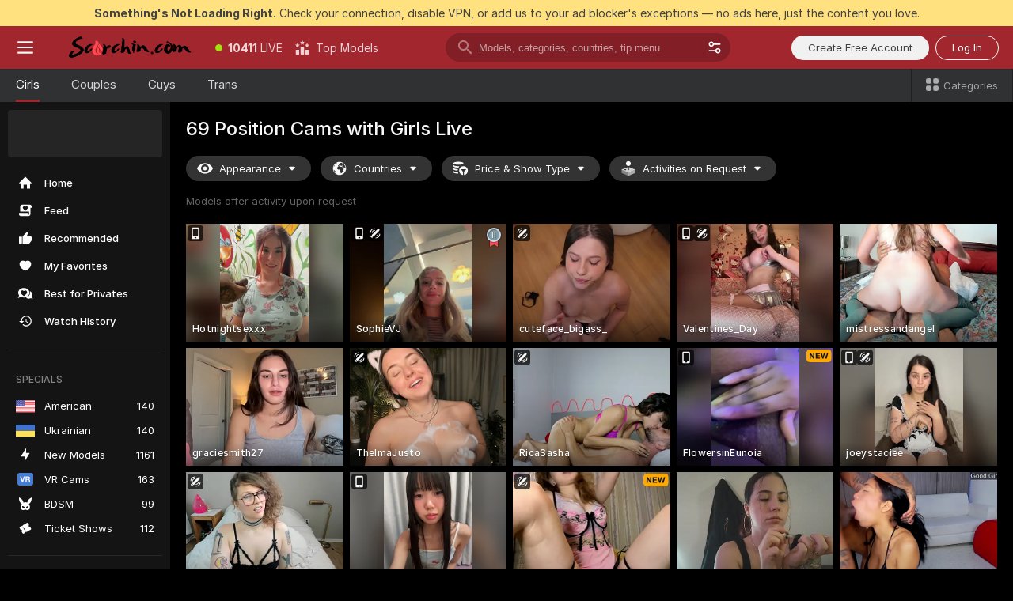

--- FILE ---
content_type: text/html; charset=utf-8
request_url: https://scorchin.com/girls/69-position?action=showTokensGiveawayModalDirectLink&affiliateId=260126jud2uempegdd1shk24u9tqmo6hszhlhqajvvipxkmztbmyrxc2cur6pzsp&landing=goToTheTag&realDomain=go.scorchin.com&sourceId=69position&stripbotVariation=NullWidget&userId=f1bc03569025cd4b84cc2034e14895a7d9375953ce101e23ee44825704d68adb
body_size: 97557
content:
<!doctype html><html lang="en"><head><meta charset="utf-8"><script>!function(){"use strict";!function(){var e=window.CSP_REPORT_URI;if(e){var i=new Set;document.addEventListener("securitypolicyviolation",(function(t){if("undefined"!=typeof fetch){var r=function(e){var i=e.violatedDirective&&-1!==e.violatedDirective.indexOf("eval"),t=e.effectiveDirective&&-1!==e.effectiveDirective.indexOf("eval"),r=e.sample&&-1!==e.sample.indexOf("eval");if(!e.blockedURI&&(i||t)||r)return"eval";if("string"==typeof e.blockedURI)try{return new URL(e.blockedURI).hostname}catch(i){return e.blockedURI}return null}(t);r&&i.has(r)||(r&&i.add(r),fetch(e,{method:"POST",headers:{"Content-Type":"application/json"},body:JSON.stringify({blockedURL:t.blockedURI,columnNumber:t.columnNumber,disposition:t.disposition,documentURL:t.documentURI,effectiveDirective:t.effectiveDirective,lineNumber:t.lineNumber,originalPolicy:t.originalPolicy,referrer:t.referrer,sample:t.sample,sourceFile:t.sourceFile,statusCode:t.statusCode})}).catch((function(e){return console.error("Error sending CSP report:",e)})))}}))}}()}()</script><title>69 Position Free Live Sex Cams with Naked Girls | Scorchin</title><meta data-helmet="1" property="og:title" content="69 Position Free Live Sex Cams with Naked Girls"><meta data-helmet="1" property="og:description" content="Watch LIVE these hot babes in 69 Position sex cams. ❤️ Enter their naked chat now and enjoy the show for FREE! 🔥"><meta data-helmet="1" name="description" content="Watch LIVE these hot babes in 69 Position sex cams. ❤️ Enter their naked chat now and enjoy the show for FREE! 🔥"><meta data-helmet="1" name="robots" content="index, follow, max-snippet:-1, max-video-preview:-1, max-image-preview:large"><script>window.ANALYTICS_CDN='https://assets.strpssts-ana.com/assets/'</script><meta name="theme-color" content="#303133"><meta http-equiv="Cache-Control" content="no-cache"><meta name="apple-mobile-web-app-capable" content="yes"><meta name="viewport" content="width=device-width,initial-scale=1"><meta name="RATING" content="RTA-5042-1996-1400-1577-RTA"><meta name="RATING" content="mature"><meta name="google" content="notranslate"><meta name="msapplication-square70x70logo" content="https://assets.striiiipst.com/assets/icons/mstile-70x70_scorchin.com.png?v=c4eb2254"><meta name="msapplication-square150x150logo" content="https://assets.striiiipst.com/assets/icons/mstile-150x150_scorchin.com.png?v=c4eb2254"><meta name="msapplication-square270x270logo" content="https://assets.striiiipst.com/assets/icons/mstile-270x270_scorchin.com.png?v=c4eb2254"><meta name="msapplication-wide310x150logo" content="https://assets.striiiipst.com/assets/icons/mstile-310x150_scorchin.com.png?v=c4eb2254"><meta name="msapplication-square310x310logo" content="https://assets.striiiipst.com/assets/icons/mstile-310x310_scorchin.com.png?v=c4eb2254"><style>:root{--primary:#a2262e;--primary-light:#fa5365;--primary-dark:#912229;--primary-border:#a2262e;--primary-modal:#a2262e;--primary-gradient:#a2262e;--header-logo-aspect-ratio:5.000;--footer-logo-aspect-ratio:5.000}.adblocker-notification{display:flex;position:relative;width:100vw;padding:8px 16px;background:#ffe180;color:#434343;z-index:10002;justify-content:center}</style><style>.disable-transition *{transition:none!important}</style><link rel='preload' href='https://assets.striiiipst.com/assets/bootstrap_dark.c8b5ec10a4254a07.css' as='style'><link media='screen and (max-width:1279px)' rel='preload' href='https://assets.striiiipst.com/assets/bootstrap_dark_mobile.c8b5ec10a4254a07.css' as='style'><link rel="preload" href="https://assets.striiiipst.com/assets/common/fonts/Inter-Regular.woff2?v=4.1" as="font" type="font/woff2" crossorigin="anonymous"><link rel="preload" href="https://assets.striiiipst.com/assets/common/fonts/Inter-Medium.woff2?v=4.1" as="font" type="font/woff2" crossorigin="anonymous"><link rel="preload" href="https://assets.striiiipst.com/assets/common/fonts/Inter-Bold.woff2?v=4.1" as="font" type="font/woff2" crossorigin="anonymous"><script>window.SPLIT_STYLE_CHUNKS={"settings_theme.2d7c516664bd90c6.css":true,"studios_theme.b04a5cfe04fa796b.css":true,"models_theme.1ef9f998260bb266.css":true,"70930_theme.d730bc5ae657ccef.css":true,"about_theme.195ef9760504ffd4.css":true,"model-about_theme.7636af21f9299c8c.css":true,"bootstrap_theme.c8b5ec10a4254a07.css":true,"82770_theme.a7cd0a9c6e0c0594.css":true,"viewcam_theme.ae8a3279bb209f0a.css":true}</script><script>var PWA_API_DISCOVER_HOST="",AMPLITUDE_ALTERNATIVE_URL="loo3laej.com",AMPLITUDE_SR_CONFIG_ALTERNATIVE_URL="https://sr-client-cfg.amplitude.com/config",AMPLITUDE_SR_TRACK_ALTERNATIVE_URL="https://api-sr.amplitude.com/sessions/v2/track",ALTKRAFT_TOKEN="kfvhQPLZdst-3617045b97e5b4a1",FIREBASE_API_KEY="AIzaSyC8HXmH6EMTJ-zwRr4DSJoLThqyCp-cdgM",FIREBASE_PROJECT_ID="superchat-2d0d0",FIREBASE_MESSAGE_SENDER_ID="685102796556",ALTKRAFT_TOKEN_V3="2552uptpfSWT-3617045b97e5b4a1",VAPID_KEY_V3="BHmBXjSJ4uenluBFzVz2Yh3kiclqnT_gFyheaS9W3AE_SFXgX7ntwu6jW3GjAhPc01h9KkCn8gwkxCfm3uAo8DU",AMPLITUDE_KEY="19a23394adaadec51c3aeee36622058d",RELEASE_VERSION="11.5.9",GOOGLE_CLIENT_ID="496975381147-lnam683jun41jc8uaglmccl4vbv2js28.apps.googleusercontent.com",HAS_TWITTER_AUTH=!0,GTAG_TRACK_ID="UA-63657136-5",GTAG_TRACK_TYPE="UA",SITE_NAME="Scorchin",SENTRY_DSN="https://d8629522213649e7a4e0b63d14e1dc5f@sentry-public.stripchat.com/9",SENTRY_TRACES_SAMPLE_RATE="0.01",ERROR_REPORTING_ENABLED=true,LIGHT_LOGO_URL="",HEADER_LOGO_URL="https://assets.striiiipst.com/assets/icons/headerlogo_scorchin.com.png?v=0e897938",FOOTER_LOGO_URL="https://assets.striiiipst.com/assets/icons/footerlogo_scorchin.com.png?v=0e897938",APP_ICON_URL="https://assets.striiiipst.com/assets/icons/appicon_scorchin.com.png?v=c4eb2254",META_OG_IMAGE_URL="",WATERMARK_URL="https://assets.striiiipst.com/assets/icons/watermark_scorchin.com.png?v=0e897938",WHITE_LABEL_ID="scorchincom",IS_XHL_WL=!1,DEPLOY_ENV="production",WHITE_LABEL_HOST="scorchin.com",WHITE_LABEL_REDIRECT_URL="",THEME_ID="dark",CANONICAL_DOMAIN_NAME="",CANONICAL="https://stripchat.com",WEB_PUSH_ID="web.com.supportlivecam",MODELS_REGISTRATION_URL="https://go.scorchin.com/signup/model?targetDomain=stripchat.com&userId=f1bc03569025cd4b84cc2034e14895a7d9375953ce101e23ee44825704d68adb&sourceId=scorchin.com",STUDIOS_REGISTRATION_URL="https://go.scorchin.com/?targetDomain=stripchat.com&userId=f1bc03569025cd4b84cc2034e14895a7d9375953ce101e23ee44825704d68adb&sourceId=scorchin.com&path=/signup/studio",WEBMASTERS_REGISTRATION_URL="https://stripcash.com/sign-up/?userId=f1bc03569025cd4b84cc2034e14895a7d9375953ce101e23ee44825704d68adb",DEFAULT_INDEX_TAG_URL="girls",I18N_POSTFIX="",IS_I18N_SEO_IGNORE_CROWDIN=!1,IS_STREAMING_AVAILABLE=!1,IS_WL_PIXELATED=!1,IS_PIXELATED_STREAM_ENABLED=!1,IS_TAG_BASED_WL=!1,IS_HIDE_CONTENT=!1,UI_OVERRIDE="default",IS_ALT_WL=!1,SOCIAL_URLS={twitter:"https://twitter.com/ScorchinCams",instagram:"",snapchat:"",facebook:""}</script><script>!function(){var t="onErrorLoadScript=1";window.addEventListener("error",(function(e){var n=e.target;if(n&&n instanceof HTMLScriptElement&&"app"===n.getAttribute("data-stripchat-script")){var o=new Date(Date.now()+6e4);try{-1===document.cookie.indexOf(t)&&(document.cookie=t+";path=/;expires="+o.toUTCString(),setTimeout((function(){return location.reload()}),3e3))}catch(t){console.warn(t)}}}),!0)}()</script><script>var _jipt=[];_jipt.push(["project","stripchat"]),function(){var subdomainMatch=/^(ar|br|cs|da|de|es|fi|fr|el|hr|hu|id|it|ita|ja|ko|nl|no|pl|pol|pt|ro|ru|sk|sv|tr|vi|zh|ua|zt|th|ms|bn)(?=\..+\.).+/i.exec(location.hostname),aliasLocales={pol:"pl",ita:"it"},i18nScript="https://assets.striiiipst.com/assets/translations_en.b46622df61bc1b.js",canvasPerformanceTest="https://assets.striiiipst.com/assets/canvas-performance-test.js";!function(){"use strict";var n={d:function(t,e){for(var i in e)n.o(e,i)&&!n.o(t,i)&&Object.defineProperty(t,i,{enumerable:!0,get:e[i]})},o:function(t,n){return Object.prototype.hasOwnProperty.call(t,n)}},t={};function e(t,n){window.SUBDOMAIN="en";try{if(/crowdinInContext=1/.test(document.cookie))return void(window.SUBDOMAIN="aa")}catch(t){console.warn(t)}t&&t.length>1&&(window.SUBDOMAIN=n[t[1]]||t[1])}function r(){try{document&&document.documentElement&&/(?:^|;\s*)c=/.test(document.cookie)&&document.documentElement.classList.add("cookie-accepted")}catch(t){}}function i(){if(window.LEGACY=!1,-1!==location.search.indexOf("es-legacy"))window.LEGACY=!0;else if(-1!==location.search.indexOf("es-modern"))window.LEGACY=!1;else try{if(!("IntersectionObserver"in window&&"Promise"in window&&"fetch"in window&&"WeakMap"in window&&"fromEntries"in Object&&"finally"in Promise.prototype))throw{};eval("const a = async ({ ...rest } = {}) => rest; let b = class {};"),window.LEGACY=!1}catch(t){window.LEGACY=!0}if(window.LEGACY)try{(new Image).src="/pixel/static/legacy?t=".concat(Date.now())}catch(t){}}function o(t){var n=t,e=null,i=function(){},r=function(t){};return"en"!==window.SUBDOMAIN&&(n=n.replace("_en","_"+window.SUBDOMAIN)),window.I18N_POSTFIX&&"default"!==window.I18N_POSTFIX&&(n=n.replace("translations","translations_"+window.I18N_POSTFIX)),"aa"===window.SUBDOMAIN&&(e="//cdn.crowdin.com/jipt/jipt.js"),window.I18N_SCRIPT_PROMISE=new Promise((function(t,n){i=t,r=n})),{i18nScript:n,jiptScript:e,resolveI18nPromise:i,rejectI18nPromise:r}}function c(){window.BUNDLE_LOAD_METRICS={resources:{},build:Date.now()};var t=/\/([\w-]+)\.\w{10,20}\.js/;function n(n){var e=n.src,i=n.startTime,r=n.isError;if(e){var o=Date.now()-i,c=e.match(t),a=c?c[1]:e;window.BUNDLE_LOAD_METRICS.resources[a]={error:r,time:o}}}return{injectScript:function(t){var e=t.src,i=t.onLoad,r=t.onError,o=t.fetchPriority,c=Date.now(),a=document.createElement("script");a.setAttribute("data-stripchat-script","app"),a.setAttribute("data-stripchat-script","app"),a.addEventListener("load",(function(){null==i||i(e),n({src:e,startTime:c,isError:!1})})),a.addEventListener("error",(function(t){null==r||r(t.error),n({src:e,startTime:c,isError:!0})})),o&&(a.fetchPriority?a.fetchPriority=o:"high"===o&&function(t){var n=document.createElement("link");n.rel="preload",n.as="script",n.href=t,document.head.appendChild(n)}(e)),a.async=!0,a.src=e,document.head.appendChild(a)}}}function a(t,n,a,s){e(t,s),i(),r(),window.STATIC_PATH_REPLACED="https://assets.striiiipst.com/assets";var d=o(n),w=d.i18nScript,u=d.jiptScript,l=d.resolveI18nPromise,p=d.rejectI18nPromise,f=c().injectScript;function m(){window.IS_LOADED=!0}window.HANDLE_LATE_LOADABLE_SCRIPT=function(t){f({src:t})},f({src:w,onLoad:function(){return l()},onError:function(t){return p(t)}}),u&&f({src:u}),f({src:a}),window.IS_LOADED=!1,"complete"===document.readyState?m():window.addEventListener("load",m)}a(subdomainMatch,i18nScript,canvasPerformanceTest,aliasLocales)}()}()</script><script async data-stripchat-script="app" fetchpriority="high" src='https://assets.striiiipst.com/assets/corejs-75349.9e240b24a5ffbb27.js'></script><script async data-stripchat-script="app" fetchpriority="high" src='https://assets.striiiipst.com/assets/redux-48526.e096bd9b05468601.js'></script><script async data-stripchat-script="app" fetchpriority="high" src='https://assets.striiiipst.com/assets/vendors-66831.b9d59b28c4bf5576.js'></script><script async data-stripchat-script="app" fetchpriority="high" src='https://assets.striiiipst.com/assets/main.2864b5f994fc523f.js'></script><script async data-stripchat-script="app" fetchpriority="high" src='https://assets.striiiipst.com/assets/react-65374.2c809e0d42ef8fab.js'></script><script async data-stripchat-script="app" fetchpriority="high" src='https://assets.striiiipst.com/assets/redux-33349.fe7bd84d566cd749.js'></script><script async data-stripchat-script="app" fetchpriority="high" src='https://assets.striiiipst.com/assets/vendors-6370.fef4d473a8ef7e0d.js'></script><script async data-stripchat-script="app" fetchpriority="high" src='https://assets.striiiipst.com/assets/bootstrap.a535dc580d943f5c.js'></script><script async data-stripchat-script="app" src='https://assets.striiiipst.com/assets/offlineModels.9407a36b44c8512a.js'></script><script>window.SSR_ICONS = ["menu","dot","best-models","search-3","filter","menu-mobile","sort","categories-2","close-2","close-3","home","feed","recommended","favorited","locked","watch-history","lightning","badge-vr-ds","bunny-mask","ticket-ds","interactive-toy-ds","mobile","sparks","categories-ds","i18n","close-arrow","eye-ds","globe-ds","tokens-stripchat-logo-ds","joystick-vert-ds","triangle-arrow-down-ds","medal-2","x-logo-ds"]</script><script>!function(){"use strict";var t,n,o="http://www.w3.org/2000/svg",e=!1,a=[],c=function(){var n;t||((t=document.getElementById("svgDefs"))||((t=document.createElementNS(o,"defs")).id="svgDefs",(n=document.createElementNS(o,"svg")).style.display="none",n.appendChild(t)),document.body.appendChild(n))},r=function(o,r){n||(n=document.createDocumentFragment()),n.appendChild(o),r&&a.push(r),e||(requestAnimationFrame((function(){n&&(c(),t.appendChild(n),a.forEach((function(t){return t()})),a=[],n=void 0,e=!1)})),e=!0)},s=!1,i={},u=function(t){var n=i[t];(null==n?void 0:n.svgData)&&function(t,n,e){var a=t[0],c=t[1],s=document.createElementNS(o,"symbol");s.id="".concat("icons","-").concat(n),s.innerHTML=a,s.setAttribute("viewBox",c),r(s,e)}(n.svgData,t,(function(){n.callbacks.forEach((function(t){return t()})),n.callbacks=[],n.errorCallbacks=[],delete n.svgData,n.status="rendered"}))},d=function(t,n,o){try{var e=i[t]||{status:"init",callbacks:[],errorCallbacks:[]};if(i[t]=e,"rendered"===e.status)return void(null==n||n());n&&e.callbacks.push(n),o&&e.errorCallbacks.push(o),"init"===e.status&&(e.status="loading",function(t,n,o){var e="".concat(window.STATIC_PATH_REPLACED,"/svg-icons/").concat(t,".json?").concat("6c948f2f");if("undefined"==typeof fetch){var a=new XMLHttpRequest;a.open("GET",e),a.onload=function(){200!==a.status&&o(Error("Cannot load ".concat(t,". Status ").concat(a.status)));try{var e=JSON.parse(a.responseText);n(e)}catch(n){o(Error("Cannot parse ".concat(t," json")))}},a.onerror=function(){return o(Error("Cannot load ".concat(t)))},a.send()}else fetch(e,{priority:"low"}).then((function(t){if(!t.ok)throw Error("Status ".concat(t.status));return t.json()})).then((function(t){n(t)})).catch((function(n){o(Error("Cannot load ".concat(t,". ").concat(null==n?void 0:n.message)))}))}(t,(function(n){e.status="loaded",e.svgData=n,s&&u(t)}),(function(n){e.errorCallbacks.forEach((function(t){return t(n)})),delete i[t]})))}catch(t){console.error(t)}},l=function(){if(!s){s=!0;try{Object.keys(i).filter((function(t){var n;return"loaded"===(null===(n=i[t])||void 0===n?void 0:n.status)})).forEach((function(t){u(t)}))}catch(t){console.error(t)}}};window.SSR_ICONS&&window.SSR_ICONS.forEach((function(t){return d(t)})),"loading"!==document.readyState&&l(),window.svgLoader={importIcon:d,onDomReady:l}}()</script><script>window.CONFIG_PRELOADER_SSR_DATA = {"mode":"guest"};</script><script>!function(){"use strict";var n,t=new RegExp("(?:^|;\\s*)".concat("avStartedAt","=([^;]*)")),e=function(){try{var n=function(n){var e=n.match(t);return(null==e?void 0:e[1])?decodeURIComponent(e[1]):null}(document.cookie);return null!=n&&!Number.isNaN(n)&&new Date(n).getTime()>0?n:null}catch(n){return null}},i=function(n,t){var e=t.requestPath;return n.get("/v3/config/initial-dynamic",{requestPath:e},{withResponseHeaders:!0})},r={5:"ServerError",4:"ClientError"},a="NetworkError",o=function(n){var t;return null!==(t=r[Math.floor(n/100)])&&void 0!==t?t:a},c=(n="/api/front",{get:function(t,e){var i=arguments.length>2&&void 0!==arguments[2]?arguments[2]:{},r=i.headers,c=i.withResponseHeaders,s=new Headers;if(s.append("Accept","application/json"),s.append("Front-Version",window.RELEASE_VERSION||""),r){var u=function(n){var t=r[n];Array.isArray(t)?t.forEach((function(t){return s.append(n,t)})):t&&s.append(n,t)};for(var f in r)u(f)}var d=n+t;if(e&&"object"==(void 0===e?"undefined":e&&"undefined"!=typeof Symbol&&e.constructor===Symbol?"symbol":typeof e)){var l=new window.URLSearchParams;for(var h in e){var g=e[h];g&&l.append(h,"".concat(g))}d+="?".concat(l.toString())}return fetch(d,{headers:s}).catch((function(n){throw Object.assign(n,{name:a,source:"preloaderApi"})})).then((function(n){if(!n.ok){var t=Error("".concat(n.status," ").concat(n.statusText));throw Object.assign(t,{name:o(n.status),source:"preloaderApi"}),t}return n.json().then((function(t){return c?Object.assign(t,{responseHeaders:Object.fromEntries(n.headers.entries())}):t}))}))}});window.configPreloaderCache=function(){var n=window.CONFIG_PRELOADER_SSR_DATA;delete window.CONFIG_PRELOADER_SSR_DATA;var t={};if("guest"===(null==n?void 0:n.mode)){var r={requestPath:window.location.pathname},a=i(c,r);a.catch((function(){})),t.initialDynamicConfigPromise={promise:a,params:r}}else if("user"===(null==n?void 0:n.mode)){var o={requestPath:window.location.pathname},s=i(c,o),u={avStartedAt:e()||void 0},f=c.get("/v3/config/dynamic",u,{withResponseHeaders:!0,ssrCache:function(n){return n.requestInfo,null}}),d=s.then((function(n){var t=n.initialDynamic.jwtToken;return t?function(n){var t=arguments.length>1&&void 0!==arguments[1]?arguments[1]:{};return n.get("/abtests/config",{},{withJwtAuth:!0,headers:t})}(c,{Authorization:t}):null})),l={isTagBasedWl:n.isTagBasedWl},h=s.then((function(n){var t=n.initialDynamic.jwtToken;return function(n,t){var e=arguments.length>2&&void 0!==arguments[2]?arguments[2]:{};return n.get("/tags/config/dynamic",t,{headers:e,withJwtAuth:!0,ssrCache:function(n){return n.requestInfo,null}})}(c,l,t?{Authorization:t}:{})}));s.catch((function(){})),f.catch((function(){})),d.catch((function(){})),h.catch((function(){})),t.staticConfig=n.staticConfig,t.featuresConfig=n.featuresConfig,t.initialStaticConfig=n.initialStaticConfig,t.tagsStaticConfig=n.tagsStaticConfig,t.abTestsConfig=n.abTestsConfig,t.initialDynamicConfigPromise={promise:s,params:o},t.dynamicConfigPromise={promise:f,params:u},t.abTestsServerPromise=d,t.dynamicTagsConfigPromise={promise:h,params:l}}return t}()}()</script><link rel="manifest" href="/manifest.json"><link data-helmet="1" rel="alternate" href="https://stripchat.com/girls/69-position" hreflang="x-default"><link data-helmet="1" rel="alternate" href="https://stripchat.com/girls/69-position" hreflang="en"><link data-helmet="1" rel="alternate" href="https://de.stripchat.com/girls/69-position" hreflang="de"><link data-helmet="1" rel="alternate" href="https://fr.stripchat.com/girls/69-position" hreflang="fr"><link data-helmet="1" rel="alternate" href="https://es.stripchat.com/girls/69-position" hreflang="es"><link data-helmet="1" rel="alternate" href="https://ita.stripchat.com/girls/69-position" hreflang="it"><link data-helmet="1" rel="alternate" href="https://nl.stripchat.com/girls/69-position" hreflang="nl"><link data-helmet="1" rel="alternate" href="https://pt.stripchat.com/girls/69-position" hreflang="pt"><link data-helmet="1" rel="alternate" href="https://br.stripchat.com/girls/69-position" hreflang="pt-BR"><link data-helmet="1" rel="alternate" href="https://el.stripchat.com/girls/69-position" hreflang="el"><link data-helmet="1" rel="alternate" href="https://ua.stripchat.com/girls/69-position" hreflang="uk"><link data-helmet="1" rel="alternate" href="https://pol.stripchat.com/girls/69-position" hreflang="pl"><link data-helmet="1" rel="alternate" href="https://ru.stripchat.com/girls/69-position" hreflang="ru"><link data-helmet="1" rel="alternate" href="https://ro.stripchat.com/girls/69-position" hreflang="ro"><link data-helmet="1" rel="alternate" href="https://hu.stripchat.com/girls/69-position" hreflang="hu"><link data-helmet="1" rel="alternate" href="https://cs.stripchat.com/girls/69-position" hreflang="cs"><link data-helmet="1" rel="alternate" href="https://hr.stripchat.com/girls/69-position" hreflang="hr"><link data-helmet="1" rel="alternate" href="https://sk.stripchat.com/girls/69-position" hreflang="sk"><link data-helmet="1" rel="alternate" href="https://no.stripchat.com/girls/69-position" hreflang="no"><link data-helmet="1" rel="alternate" href="https://sv.stripchat.com/girls/69-position" hreflang="sv"><link data-helmet="1" rel="alternate" href="https://da.stripchat.com/girls/69-position" hreflang="da"><link data-helmet="1" rel="alternate" href="https://fi.stripchat.com/girls/69-position" hreflang="fi"><link data-helmet="1" rel="alternate" href="https://ja.stripchat.com/girls/69-position" hreflang="ja"><link data-helmet="1" rel="alternate" href="https://ko.stripchat.com/girls/69-position" hreflang="ko"><link data-helmet="1" rel="alternate" href="https://zh.stripchat.com/girls/69-position" hreflang="zh"><link data-helmet="1" rel="alternate" href="https://zt.stripchat.com/girls/69-position" hreflang="zh-Hant"><link data-helmet="1" rel="alternate" href="https://th.stripchat.com/girls/69-position" hreflang="th"><link data-helmet="1" rel="alternate" href="https://bn.stripchat.com/girls/69-position" hreflang="bn"><link data-helmet="1" rel="alternate" href="https://id.stripchat.com/girls/69-position" hreflang="id"><link data-helmet="1" rel="alternate" href="https://ms.stripchat.com/girls/69-position" hreflang="ms"><link data-helmet="1" rel="alternate" href="https://vi.stripchat.com/girls/69-position" hreflang="vi"><link data-helmet="1" rel="alternate" href="https://ar.stripchat.com/girls/69-position" hreflang="ar"><link data-helmet="1" rel="alternate" href="https://tr.stripchat.com/girls/69-position" hreflang="tr"><link data-helmet="1" rel="preconnect" href="https://edge-hls.doppiocdn.com"><link data-helmet="1" rel="canonical" href="https://stripchat.com/girls/69-position"><link rel='stylesheet' data-href='bootstrap_theme.c8b5ec10a4254a07.css' href='https://assets.striiiipst.com/assets/bootstrap_dark.c8b5ec10a4254a07.css'><link media='screen and (max-width:1279px)' rel='stylesheet' data-href='bootstrap_theme_mobile.c8b5ec10a4254a07.css' href='https://assets.striiiipst.com/assets/bootstrap_dark_mobile.c8b5ec10a4254a07.css'><link rel="icon" sizes="16x16" href="https://assets.striiiipst.com/assets/icons/favicon-16x16_scorchin.com.png?v=c4eb2254"><link rel="icon" sizes="32x32" href="https://assets.striiiipst.com/assets/icons/favicon-32x32_scorchin.com.png?v=c4eb2254"><link rel="icon" sizes="196x196" href="https://assets.striiiipst.com/assets/icons/favicon-196x196_scorchin.com.png?v=c4eb2254"><link rel="icon" sizes="512x512" href="https://assets.striiiipst.com/assets/icons/favicon-512x512_scorchin.com.png?v=c4eb2254"><link rel="mask-icon" href="https://assets.striiiipst.com/assets/icons/mask-icon_scorchin.com.png"><link rel="apple-touch-icon" sizes="120x120" href="https://assets.striiiipst.com/assets/icons/apple-touch-icon-120x120_scorchin.com.png?v=c4eb2254"><link rel="apple-touch-icon" sizes="152x152" href="https://assets.striiiipst.com/assets/icons/apple-touch-icon-152x152_scorchin.com.png?v=c4eb2254"><link rel="apple-touch-icon" sizes="167x167" href="https://assets.striiiipst.com/assets/icons/apple-touch-icon-167x167_scorchin.com.png?v=c4eb2254"><link rel="apple-touch-icon" sizes="180x180" href="https://assets.striiiipst.com/assets/icons/apple-touch-icon-180x180_scorchin.com.png?v=c4eb2254"><link rel="dns-prefetch" href="//img.strpst.com"><link rel="preconnect" href="//img.strpst.com"><link rel="preconnect" href="/api/front"></head><body class="disable-transition"><!--
    release_version: 11.5.9
    branch: production
    revision: 7fce9e8e6f24fda2cba479e4f52ade267022d8e7
    template_version: 0f0ae1b7
  --><script>window.svgLoader.onDomReady()</script><script>!function(){"use strict";for(var e={SIGNUP:"signup",LOGIN:"login",FAN_CLUB_SUBSCRIPTION:"fanClubSubscription"},t=/^(http|https):\/\/([^/]*)(xhamster(live)?|strip(dev|chat))\.(com|local|dev)\/?/,o={AUTO_SPY:"autoSpy",COPY_GIFT_LINK:"copyGiftLink",SHOW_INSTALL_PWA_MODAL:"showInstallPwaModal",TWO_FACTOR_AUTHORIZATION:"2fa",GOLD_MEMBERSHIP_SUBSCRIBE_DIRECT_LINK:"goldMembershipSubscribeDirectLink",SIGN_UP_MODAL_DIRECT_LINK:"signUpModalDirectLink",SIGN_UP_PREFILLED:"signUpPrefilled",SIGN_UP_MODAL_DIRECT_LINK_INTERACTIVE:"signUpModalDirectLinkInteractive",SIGN_UP_MODAL_DIRECT_LINK_INTERACTIVE_CLOSE:"signUpModalDirectLinkInteractiveClose",SHOW_TOKENS_GIVEAWAY_MODAL_DIRECT_LINK:"showTokensGiveawayModalDirectLink",CARD_VERIFICATION_BONUS_PACKAGE:"cardVerificationBonusPackage",BUY_TOKENS_PROMO:"buyTokensPromo",SIGN_UP_PROMO:"signUpPromo",MODEL_FILTER_APPLY_SORT_BY:"sortBy",MODEL_CHAT_TAB_TOGGLE:"toggleTab",PERSONAL_NOTIFICATIONS:"personalNotifications",OPEN_NOTIFICATIONS_CENTER:"openNotificationsCenter",INVISIBLE_MODE:"invisibleMode",REDEEM_CODE:"redeemCode",OPEN_CHAT:"openChat",OPEN_PRIVATE_MODAL:"openPrivateModal",OPEN_FAN_CLUB_MODAL:"openFanClubModal",OPEN_SEND_TIP_DIALOG:"openSendTipDialog",OPEN_BUY_TOKENS_MODAL:"openBuyTokensModal",OPEN_GUEST_ON_BORDING:"openGuestOnBoarding",LOGIN_BY_LINK:"loginByLink",CONNECT_STUDIO:"connectStudio",EXTRA_VERIFICATION:"extraVerification",OPEN_AGE_VERIFICATION:"openAgeVerification",MAIN_PERSON_EMAIL_VERIFICATION:"connectMainPerson",TWITTER_AUTH:"twitterAuth",GOOGLE_AUTH:"googleAuthorization",OPEN_CONFIRM_CONNECT_TO_STUDIO_MODAL:"openConfirmConnectToStudioModal",USERNAME_NOT_ALLOWED:"usernameNotAllowed",SHOW_STREAMING_APP_MODAL:"showStreamingAppModal"},n={},i=location.search.substring(1).split("&"),_=0;_<i.length;_++){var r=i[_].split("=");n[r[0]]=r[1]}var a=function(e,t){if(!t)return!1;for(var o=Object.keys(e),n=0;n<o.length;n++)if(e[o[n]]===t)return!0;return!1},I=!1;try{I=document.cookie.indexOf("isVisitorsAgreementAccepted=1")>=0}catch(e){console.warn(e)}var O=function(){var i=n.affiliateId||localStorage.getItem("affiliateId"),_=n.userId,r=n.sauid,I=n.action,O=n.showModal,N=a(o,I)||a(e,O);if(i||_||N||r)return!0;var E=document.referrer,T=!1;try{(function(e,t){if(!e)return!1;try{var o=new URL(e),n=new URL(t);return o.host===n.host}catch(e){return!1}})(E,location.href)&&(T=!0)}catch(e){return!1}return t.test(E)&&!T}(),N=/^\/buy-tokens(\/(success|failure))?\/?$/.test(window.location.pathname);!n.agev&&(I||O||N)&&document.body.classList.add("visitor-agreement-hidden")}()</script><script>!function(){"use strict";var e=!1,n=function(e,n,d){var o=document.createElement("div");return o.className=n,d&&(o.id=d),e.appendChild(o),o};function d(){if(!e&&(e=!0,!("__PRELOADED_STATE__"in window)))for(var d=n(document.body,"loader","body_loader"),o=n(d,"fading-circle centered"),c=1;c<=12;c++)n(o,"loader-circle".concat(c," loader-circle"))}window.initLoader=d,document.addEventListener("DOMContentLoaded",d,{once:!0})}()</script><script>!function(){function o(o,i){var n=[o,"expires=Thu, 01 Jan 1970 00:00:00 GMT"];i&&n.push("domain="+i),document.cookie=n.join(";"),n.push("path=/"),document.cookie=n.join(";")}var i,n,e,t,a,l,c=0;try{c=document.cookie.length}catch(o){console.warn(o)}var r=c>=5e3;(c>=4e3||r)&&(r&&function(){for(var i=document.cookie.split(";"),n=location.hostname,e=0;e<i.length;e++){var t=i[e].split("=")[0].trim()+"=";o(t,null),o(t,n),o(t,"."+n);for(var a=0;!((a=n.indexOf(".",a+1))<0);)o(t,n.substring(a)),o(t,n.substring(a+1))}}(),n=(i={limit:5,interval:1e3,payload:{size:c},callback:function(){r&&document.location.reload()}}).payload,e=i.limit,t=i.interval,a=i.callback,l=0,function o(){if(!(++l>=e)){if(!window.__log)return void setTimeout(o,t);window.__log("error","Cookie limit exceeded",n).finally(a)}}())}()</script><svg style="height:0;width:0;display:block"><defs><symbol id="site_logo_header" viewBox="0 0 1250 250"><image href="https://assets.striiiipst.com/assets/icons/headerlogo_scorchin.com.png?v=0e897938"></image></symbol><symbol id="site_logo_footer" viewBox="0 0 1250 250"><image href="https://assets.striiiipst.com/assets/icons/footerlogo_scorchin.com.png?v=0e897938"></image></symbol></defs></svg><div id="agreement-root"><div class="full-cover modal-wrapper visitors-agreement-modal"><div class="modal-content modal-header-none"><div class="background-wrapper hide-gender-switcher"><div class="visitors-agreement-bg-gradient"><div class="visitors-agreement-bg-gradient__gender visitors-agreement-bg-gradient__gender--no-gender"></div></div><div class="content-wrapper"><div class="content-container"><div class="site-logo-wrapper site-logo-wrapper-girls"><div class="header-logo header-logo-no-responsive"><svg><use xlink:href="#site_logo_header"></use></svg></div></div><div class="site-description">We are creating a better experience for 18+ LIVE entertainment. Join our open-minded community &amp; start interacting now for FREE.</div><button autofocus="" class="btn btn-apply-alter btn-inline-block btn-large btn-visitors-agreement-accept" type="button">I&#x27;m Over 18</button><div class="agreement-terms"><span class="">By entering and using this website, you confirm you’re over 18 years old and agree to be bound by the <a rel="nofollow" href="/terms">Terms of Use</a> and <a rel="nofollow" href="/privacy">Privacy Policy</a></span> <span class=""><a rel="nofollow" href="/2257">18 U.S.C. 2257 Record-Keeping Requirements Compliance Statement.</a></span><br/>If you provide sensitive personal data, by entering the website, you give your explicit consent to process this data to tailor the website to your preferences.<span class="parental-control">If you’re looking for a way to restrict access for a minor, see our <a rel="nofollow" href="/parental-control"> Parental Control Guide </a></span></div><hr class="visitors-agreement-modal-divider"/></div><div class="content-container"><a class="decline-link visitors-agreement-decline" href="https://google.com/" rel="noopener noreferrer nofollow">Exit Here</a><div class="warnings"><p><span class="">THIS WEBSITE CONTAINS MATERIAL THAT IS <strong>SEXUALLY EXPLICIT</strong>.</span> <span class="">You must be at least eighteen (18) years of age to use this Website, unless the age of majority in your jurisdiction  is greater than eighteen (18) years of age, in which case you must be at least the age of majority in your jurisdiction. Use of this Website is not permitted where prohibited by law.</span></p><p><span class="">This Website also requires the use of cookies. More information about our cookies can be found at our <a rel="nofollow" href="/privacy">Privacy Policy</a>. BY ENTERING THIS WEBSITE AND USING THIS WEBSITE YOU AGREE TO THE USE OF COOKIES AND ACKNOWLEDGE THE PRIVACY POLICY.</span><br/>All models were 18 and over at the time of the creation of such depictions.</p></div><div class="label-link-block"><a href="https://www.rtalabel.org/?content=validate&amp;ql=b9b25de5ba5da974c585d9579f8e9d49&amp;rating=RTA-5042-1996-1400-1577-RTA" class="label-link" target="_blank" rel="noopener noreferrer nofollow" aria-label="RTA"><img alt="rta-logo" class="icon icon-rta-logo icon-static" src="https://assets.striiiipst.com/assets/common/images/static-icons/rta-logo.png"/></a><div class="label-link"><img alt="safe-labeling" class="icon icon-safe-labeling icon-static" src="https://assets.striiiipst.com/assets/common/images/static-icons/safe-labeling.png"/></div><a href="https://www.asacp.org/?content=validate&amp;ql=b9b25de5ba5da974c585d9579f8e9d49" class="label-link" target="_blank" rel="noreferrer noopener nofollow" aria-label="ASACP"><img alt="asacp" class="icon icon-asacp icon-static" src="https://assets.striiiipst.com/assets/common/images/static-icons/asacp.png"/></a><a href="https://pineapplesupport.org/about-pineapple-support/" class="label-link" target="_blank" rel="noreferrer noopener nofollow" aria-label="Go to Pineapple support"><img alt="pineapple-support" class="icon icon-pineapple-support icon-static" src="https://assets.striiiipst.com/assets/common/images/static-icons/pineapple-support.png"/></a></div></div></div></div></div></div></div><script>!function(){var e=1>=Math.floor(100*Math.random()),t=function(){return e&&/stripchat|xhamsterlive/.test(location.hostname)},n=document.querySelector(".visitors-agreement-decline");if(n){var r=document.querySelector("html");!document.body.classList.contains("visitor-agreement-hidden")&&(r.classList.add("disable-scroll"),t()&&(document.createElement("img").src="/pixel/agreement/display")),window.__visitorsAgreementDeclineHandler=function(e){if(t()){e.preventDefault();var n=document.createElement("img");n.onload=n.onerror=function(){location.href=e.target.href},n.src="/pixel/agreement/exit"}},n.addEventListener("click",window.__visitorsAgreementDeclineHandler),window.__visitorsAgreementAcceptPixelEvent=function(){t()&&(document.createElement("img").src="/pixel/agreement/ok")};var i=document.querySelector(".btn-visitors-agreement-accept");window.__visitorsAgreementAcceptHandler=function(){r.classList.remove("disable-scroll"),window.__isVisitorsAgreementAcceptedBeforeClientFetched=!0;try{document.cookie="isVisitorsAgreementAccepted=1"}catch(e){console.warn(e)}var e=document.querySelector(".visitors-agreement-modal"),t=e.querySelector(".hide-gender-switcher"),n=e.querySelector('input[name="visitors-agreement-gender-switcher"]:checked');if(n&&!t)try{var i=new Date;localStorage.setItem("18PlusGenderSelected",JSON.stringify(n.value));var o=i.setFullYear(i.getFullYear()+1)-Date.now();localStorage.setItem("18PlusGenderSelected_expires",JSON.stringify(o))}catch(e){console.warn(e)}switch(null==n?void 0:n.value){case"men":window.location.href="/men";break;case"trans":window.location.href="/trans";break;default:document.body.classList.add("visitor-agreement-hidden")}window.__visitorsAgreementAcceptPixelEvent()},i.addEventListener("click",window.__visitorsAgreementAcceptHandler),window.__syncVisitorsAgreementWithApp=function(){n.removeEventListener("click",window.__visitorsAgreementDeclineHandler),i.removeEventListener("click",window.__visitorsAgreementAcceptHandler)}}}()</script><div id="portal-root"></div><!--LEGACY-BROWSER-NOTIFICATION-OPEN--><div id="legacy-browser-notification-root" style="position:relative;z-index:10001"></div><script>!function(){var n,e,t="legacy-browser-notification",o="legacy-browser-notification-text",i="legacy-browser-notification-close",r="notifications.recommendationBrowserForPlaying",a="notifications.recommendationBrowserForSamsungPlaying",c={chrome:{href:"https://www.google.com/chrome/",title:"Google Chrome"},firefox:{href:"https://www.mozilla.org/firefox/new/",title:"Firefox"},safari:{href:"https://www.apple.com/safari/",title:"Safari"}},l="legacyBrowserRecommendationDismissed",s=function(){try{window.localStorage.setItem(l,"true"),window.localStorage.setItem("".concat(l,"_expires"),String(Date.now()+6048e5))}catch(n){}},d=(e=f({[r]:"You’re using an outdated browser. To avoid any problems, we strongly recommend using {#chrome/} or {#firefox/}",[a]:"To avoid any problems with quality, we strongly recommend using {#chrome/}"}[n=/SamsungBrowser/i.test(navigator.userAgent||"")?a:r]),{messageId:n,textHtml:e}),p=d.messageId,m=d.textHtml;function f(n){if(!n)return"";for(var e=n.split(/\{#(chrome|firefox|safari)\/\}/g),t="",o=0;o<e.length;o++){var i=e[o],r=o%2!=0&&i in c;if(o%2==0)i&&(t+=g(i));else if(r){var a=c[i];t+='<a href="'.concat(a.href,'" target="_blank" rel="nofollow noopener noreferrer" style="color:inherit;text-decoration:underline">').concat(g(a.title),"</a>")}}return t}function g(n){return String(n).replace(/&/g,"&amp;").replace(/</g,"&lt;").replace(/>/g,"&gt;").replace(/"/g,"&quot;").replace(/'/g,"&#39;")}window.LEGACY&&!function(){try{var n=window.localStorage.getItem("".concat(l,"_expires"));if(!n)return!1;var e=Number(n);return!Number.isNaN(e)&&(e<Date.now()?(window.localStorage.removeItem(l),window.localStorage.removeItem("".concat(l,"_expires")),!1):null!=window.localStorage.getItem(l))}catch(n){return!1}}()&&(window.I18N_SCRIPT_PROMISE||Promise.resolve()).then((function(){try{var n=window.I18n.trans({messageId:p,currentLocale:window.SUBDOMAIN});return n?f(n):m}catch(n){return m}})).catch((function(){return m})).then((function(n){!function(){try{var n=window.svgLoader;"function"==typeof(null==n?void 0:n.importIcon)&&(n.importIcon("exclamation"),n.importIcon("close-ds"))}catch(n){}}();var e=document.createElement("template");e.innerHTML=function(){var n=arguments.length>0&&void 0!==arguments[0]?arguments[0]:"",e="#434343";return'\n    <div\n      id="'.concat(t,'"\n      role="status"\n      aria-live="polite"\n      style="\n        display:flex;\n        background:').concat("#ffe180",";\n        color:").concat(e,';\n        box-shadow:0 1px 0 rgba(0,0,0,.08);\n        width:100%;\n        flex: 0 0 auto;\n        align-items: flex-start;\n      ">\n\n      <div\n        style="\n          display:flex;\n          flex-direction:row;\n          align-items: flex-start;\n          justify-content:center;\n          gap:0 12px;\n          padding: 4px 0 4px 12px;\n          flex: 1 0 0;\n          align-self: stretch;\n        "\n      >\n        <style>\n          #').concat(o," { font-size: 14px; line-height: 20px; }\n          @media (min-width: 1023px) {\n            #").concat(o,' { font-size: 16px; line-height: 22px; }\n          }\n        </style>\n        <svg \n          viewBox="0 0 24 24" \n          aria-hidden="true" \n          style="\n            width:20px;\n            min-width: 20px;\n            height:20px;\n            color:').concat(e,';\n            display:block;\n            top: 10px;\n            position: relative;\n          ">\n          <use href="#icons-exclamation" xlink:href="#icons-exclamation"></use>\n        </svg>\n        <div\n          id="').concat(o,'"\n          style="\n            color: ').concat(e,';\n            flex-flow: row wrap;\n            gap: 8px 12px;\n            padding-bottom: 8px;\n            padding-top: 8px;\n          "\n        >').concat(n,'</div>\n      </div>\n      <button\n        id="').concat(i,'"\n        type="button"\n        aria-label="Close"\n        style="\n          position:relative;\n          top: 8px;\n          right: 8px;\n          padding-left: 16px;\n          background:transparent;\n          border:0;\n          color:').concat(e,';\n          cursor:pointer;\n          font-size:20px;\n          line-height:1;\n          opacity:.7;\n        "\n      >\n        <svg \n          viewBox="0 0 24 24"\n          aria-hidden="true"\n          style="\n            width:20px;\n            height:20px;\n            display:block;\n            min-width: 20px;\n          ">\n          <use href="#icons-close-ds" xlink:href="#icons-close-ds"></use>\n        </svg>\n      </button>\n    </div>\n  ')}(n).trim();var r=e.content.firstElementChild;if(r&&r instanceof HTMLElement&&!document.getElementById(t)){var a=document.getElementById("legacy-browser-notification-root");if(a)a.appendChild(r);else{var c=document.getElementById("body");(null==c?void 0:c.parentNode)?c.parentNode.insertBefore(r,c):document.body.firstChild?document.body.insertBefore(r,document.body.firstChild):document.body.appendChild(r)}var l=document.getElementById(i);l&&l.addEventListener("click",(function(){var n=document.getElementById(t);n&&(n.style.display="none"),s()}))}}))}()</script><!--LEGACY-BROWSER-NOTIFICATION-CLOSE--><div id="body"><!--EARLY-FLUSH-CHUNK-END--><div class="tooltip-v2-portal-container" id="body-container"></div><svg class="user-level-badge-filters" xmlns="http://www.w3.org/2000/svg"><defs><linearGradient id="user-level-badge-filter-grey" x1=".5" y1="0" x2=".5" y2="1" gradientTransform="matrix(88.809 0 0 97.645 5.595 1.178)" gradientUnits="userSpaceOnUse"><stop offset="0%" stop-color="#C2C2C2"></stop><stop offset="100%" stop-color="#333333"></stop></linearGradient><linearGradient id="user-level-badge-filter-bronze" x1=".5" y1="0" x2=".5" y2="1" gradientTransform="matrix(88.809 0 0 97.645 5.595 1.178)" gradientUnits="userSpaceOnUse"><stop offset="0%" stop-color="#FFA666"></stop><stop offset="100%" stop-color="#6B2D00"></stop></linearGradient><linearGradient id="user-level-badge-filter-silver" x1=".5" y1="0" x2=".5" y2="1" gradientTransform="matrix(88.809 0 0 97.645 5.595 1.178)" gradientUnits="userSpaceOnUse"><stop offset="0%" stop-color="#CAD5E2"></stop><stop offset="100%" stop-color="#2E4156"></stop></linearGradient><linearGradient id="user-level-badge-filter-gold" x1=".5" y1="0" x2=".5" y2="1" gradientTransform="matrix(88.809 0 0 97.645 5.595 1.178)" gradientUnits="userSpaceOnUse"><stop offset="0%" stop-color="#FFC80F"></stop><stop offset="100%" stop-color="#7E3A01"></stop></linearGradient><linearGradient id="user-level-badge-filter-diamond" x1=".5" y1="0" x2=".5" y2="1" gradientTransform="matrix(88.809 0 0 97.645 5.595 1.178)" gradientUnits="userSpaceOnUse"><stop offset="0%" stop-color="#EF33FF"></stop><stop offset="100%" stop-color="#560198"></stop></linearGradient><linearGradient id="user-level-badge-filter-royal" x1=".5" y1="0" x2=".5" y2="1" gradientTransform="matrix(88.809 0 0 97.645 5.595 1.178)" gradientUnits="userSpaceOnUse"><stop offset="0%" stop-color="#FE3939"></stop><stop offset="100%" stop-color="#850000"></stop></linearGradient><linearGradient id="user-level-badge-filter-legend" x1=".5" y1="0" x2=".5" y2="1" gradientTransform="matrix(88.809 0 0 97.645 5.595 1.178)" gradientUnits="userSpaceOnUse"><stop offset="0%" stop-color="#FE3939"></stop><stop offset="100%" stop-color="#850000"></stop></linearGradient><linearGradient id="user-level-badge-filter-blue" x1=".5" y1="0" x2=".5" y2="1" gradientTransform="matrix(88.809 0 0 97.645 5.595 1.178)" gradientUnits="userSpaceOnUse"><stop offset="0%" stop-color="#8EBDE7"></stop><stop offset="100%" stop-color="#194B76"></stop></linearGradient><filter id="user-level-badge-filter-glow" x="0" y="0" width="100" height="100" filterUnits="userSpaceOnUse" color-interpolation-filters="sRGB"><feOffset dy="5"></feOffset><feGaussianBlur stdDeviation="10" result="offset-blur"></feGaussianBlur><feComposite operator="out" in="SourceGraphic" in2="offset-blur" result="inverse"></feComposite><feFlood flood-color="white" flood-opacity="0.3" result="color"></feFlood><feComposite operator="in" in="color" in2="inverse" result="shadow"></feComposite><feComposite operator="over" in="shadow" in2="SourceGraphic"></feComposite></filter><filter id="user-level-badge-filter-top-icon" x=".8" y=".4" width="31.4" height="29.8" filterUnits="userSpaceOnUse" color-interpolation-filters="sRGB"><feFlood flood-opacity="0" result="BackgroundImageFix"></feFlood><feColorMatrix in="SourceAlpha" values="0 0 0 0 0 0 0 0 0 0 0 0 0 0 0 0 0 0 127 0" result="hardAlpha"></feColorMatrix><feOffset dy="1.3"></feOffset><feGaussianBlur stdDeviation="1.3"></feGaussianBlur><feColorMatrix values="0 0 0 0 0 0 0 0 0 0 0 0 0 0 0 0 0 0 0.3 0"></feColorMatrix><feBlend in2="BackgroundImageFix" result="effect1_dropShadow_286_9949"></feBlend><feBlend in="SourceGraphic" in2="effect1_dropShadow_286_9949" result="shape"></feBlend></filter></defs></svg><div class="index-page-new-paddings main-layout main-layout__with-navbar sticky-header-desktop sticky-header-mobile sticky-subheader-mobile tag-layout"><div class="wrapper"><div class="tooltip-v2-portal-container" id="portal-container-under-header"></div><div id="personal-notifications-portal-container"></div><header class="header-top-wrapper"><div class="guest header-top is-guest-user"><div class="header-top-container"><nav class="nav-left"><button class="a11y-button sidebar-trigger" aria-label="Toggle menu" type="button"><svg class="icon icon-menu sidebar-trigger-icon"><use xlink:href="#icons-menu"></use></svg></button><a aria-label="Go to Main Page" class="header-logo-link" href="/"><div class="header-logo"><svg><use xlink:href="#site_logo_header"></use></svg></div></a><a class="header-top__live-counter live-counter live-counter--interactive media-up-to-m-hidden" href="/"><svg class="icon icon-dot live-counter__dot"><use xlink:href="#icons-dot"></use></svg><span><span class=""><span class="live-counter__accent">10411</span> LIVE</span></span></a><div class="nav-link media-up-to-s-hidden"><a aria-label="Top Models" href="/top/girls/current-month-north-america"><svg class="icon icon-best-models"><use xlink:href="#icons-best-models"></use></svg><span class="media-up-to-m-hidden">Top Models</span></a></div></nav><div class="header-top-search-wrapper"><div class="ModelSearch#w_ ModelSearch__expanded#GY ModelSearch__forceExpanded#er" data-testid="model-search"><div class="ModelSearch__spotlight#jJ" id="searchPanel"><div class="ModelSearch__inputWrapper#Jw"><button class="a11y-button ModelSearch__openButton#xD" role="button" aria-label="Search models, tags or countries, tip menu" type="button"><svg class="IconV2__icon#YR ModelSearch__icon#Nd"><use xlink:href="#icons-search-3"></use></svg></button><input class="ModelSearch__input#st inline-block input text-default theme-default" type="text" aria-label="Search models, tags or countries, tip menu" placeholder="Models, categories, countries, tip menu" maxLength="200" tabindex="-1" autoComplete="off" autoCorrect="off" autoCapitalize="none" value=""/><button role="button" aria-label="Search" data-testid="search-advanced-filter-button" class="btn ds-btn-default ds-btn-inline-block ModelSearch__advancedFilterButton#nK" type="button"><div class="ModelSearch__advancedFilterButtonIconWrapper#A5"><svg class="IconV2__icon#YR ModelSearch__icon#Nd"><use xlink:href="#icons-filter"></use></svg></div></button></div></div></div></div><nav class="nav-right"><div class="nav-button media-up-to-m-hidden"></div><div class="header-dropdown header-user-menu with-new-messenger"><a class="about-us-button about-us-button--hidden media-up-to-m-hidden" href="/about">About Stripchat</a><a class="btn btn-signup" href="/signup"><span class="media-after-m-hidden">Join Free</span><span class="media-up-to-s-hidden">Create Free Account</span></a><a class="dropdown-link media-after-m-hidden mobile-nav-link"><span><svg style="height:20px;width:20px" class="icon icon-menu-mobile"><use xlink:href="#icons-menu-mobile"></use></svg></span></a><a class="btn btn-outline media-up-to-s-hidden" href="/login">Log In</a></div></nav></div></div></header><div></div><div class="header-sub header-sub-with-sidebar"><div class="tooltip-v2-portal-container" id="header-sub-portal-container"></div><div class="container"><div class="nav-scrollable-container scroll-bar-container" data-testid="ScrollBarContainer"><nav class="model-filter nav-left nav-scrollable nav-scrollable--only-for-touch" id="mobileMenuNavbar"><a href="/" aria-label="Girls" class="model-filter-link model-filter__link model-filter__link--active"><span class="model-filter__link-label">Girls</span></a><a href="/couples" aria-label="Couples" class="model-filter-link model-filter__link"><span class="model-filter__link-label">Couples</span></a><a href="/men" aria-label="Guys" class="model-filter-link model-filter__link"><span class="model-filter__link-label">Guys</span></a><a href="/trans" aria-label="Trans" class="model-filter-link model-filter__link"><span class="model-filter__link-label">Trans</span></a></nav></div><nav class="model-filter nav-left navbar-dropdown"><div class="visible-items"><a href="/" aria-label="Girls" class="model-filter-link model-filter__link model-filter__link--active"><span class="model-filter__link-label">Girls</span></a><a href="/couples" aria-label="Couples" class="model-filter-link model-filter__link"><span class="model-filter__link-label">Couples</span></a><a href="/men" aria-label="Guys" class="model-filter-link model-filter__link"><span class="model-filter__link-label">Guys</span></a><a href="/trans" aria-label="Trans" class="model-filter-link model-filter__link"><span class="model-filter__link-label">Trans</span></a></div><div class="navbar-hidden-elements-wrapper"><a href="/" aria-label="Girls" class="model-filter-link model-filter__link model-filter__link--active"><span class="model-filter__link-label">Girls</span></a><a href="/couples" aria-label="Couples" class="model-filter-link model-filter__link"><span class="model-filter__link-label">Couples</span></a><a href="/men" aria-label="Guys" class="model-filter-link model-filter__link"><span class="model-filter__link-label">Guys</span></a><a href="/trans" aria-label="Trans" class="model-filter-link model-filter__link"><span class="model-filter__link-label">Trans</span></a><div class="navbar-more-button" aria-controls="mobileMenuNavbar">More</div></div><div class="hidden navbar-more-button">More<span class="dropdown-arrow"><svg class="icon icon-sort"><use xlink:href="#icons-sort"></use></svg></span></div></nav><nav class="nav-right nav-right--box-shadow"><button type="button" class="all-tags-dropdown-trigger btn dropdown-link media-up-to-xs-hidden"><svg style="height:16px;width:16px" class="icon icon-categories-2"><use xlink:href="#icons-categories-2"></use></svg><svg style="height:16px;width:16px" class="icon icon-close-2 xs-only"><use xlink:href="#icons-close-2"></use></svg><span class="dropdown-label">Categories</span></button><div class="ModelSearch#w_ ModelSearch__compact#Va model-search" data-testid="model-search"><button aria-label="Search models, tags or countries, tip menu" aria-controls="searchPanel" aria-expanded="false" class="btn ds-btn-default ds-btn-inline-block ModelSearch__openButton#xD" type="button"><svg class="IconV2__icon#YR ModelSearch__icon#Nd"><use xlink:href="#icons-search-3"></use></svg><span class="ModelSearch__searchText#aD">Search</span></button></div><button class="btn nav-right-close-btn nav-right-close-btn--box-shadow" type="button"><svg style="height:14px;width:14px" class="icon icon-close-3"><use xlink:href="#icons-close-3"></use></svg></button></nav></div></div><main id="app" class="main-layout-main main-layout-main-multiple-column"><div class="SidebarStatic#cT"><aside class="Sidebar#TU"><div class="SidebarScroll#rj"><div class="SidebarContent#OB"><div class="SidebarFadeIn#jN"><div class="SidebarBanners#dK"><div role="status" aria-busy="true" style="border-radius:4px;width:100%" class="SidebarBanners__tokens-giveaway#yk Skeleton#fB Skeleton_animated#wT Skeleton_hasChildren#LD Skeleton_variant_rect#hG compact new tokens-giveaway-banner"><div class="Skeleton__content#fv"><div class="tokens-giveaway-banner-container"><div class="tokens-icon"></div><div class="tokens-giveaway-description"><div class="tokens-giveaway-title"><span class="tokens-giveaway-amount">50</span><span class="">Tokens<br/>to Win Now</span></div></div></div></div></div></div><nav class="SidebarMainLinks#Ki"><a class="SidebarLink#Ot SidebarLink__variant-main#HJ" href="/"><span class="SidebarLink__icon#un">​<span class="SidebarLink__icon-frame#Fy"><svg style="height:16px;width:16px" class="IconV2__icon#YR"><use xlink:href="#icons-home"></use></svg></span></span><span class="SidebarLink__text#gq">Home</span></a><a class="SidebarLink#Ot SidebarLink__variant-main#HJ" href="/discover"><span class="SidebarLink__icon#un">​<span class="SidebarLink__icon-frame#Fy"><svg style="height:16px;width:16px" class="IconV2__icon#YR"><use xlink:href="#icons-feed"></use></svg></span></span><span class="SidebarLink__text#gq">Feed</span></a><a class="SidebarLink#Ot SidebarLink__variant-main#HJ" href="/girls/recommended"><span class="SidebarLink__icon#un">​<span class="SidebarLink__icon-frame#Fy"><svg style="height:16px;width:16px" class="IconV2__icon#YR"><use xlink:href="#icons-recommended"></use></svg></span></span><span class="SidebarLink__text#gq">Recommended</span></a><a class="SidebarLink#Ot SidebarLink__variant-main#HJ" href="/favorites"><span class="SidebarLink__icon#un">​<span class="SidebarLink__icon-frame#Fy"><svg style="height:16px;width:16px" class="IconV2__icon#YR"><use xlink:href="#icons-favorited"></use></svg></span></span><span class="SidebarLink__text#gq">My Favorites</span></a><a class="SidebarLink#Ot SidebarLink__variant-main#HJ" href="/girls/best"><span class="SidebarLink__icon#un">​<span class="SidebarLink__icon-frame#Fy"><svg style="height:20px;width:20px" class="IconV2__icon#YR"><use xlink:href="#icons-locked"></use></svg></span></span><span class="SidebarLink__text#gq">Best for Privates</span></a><a class="SidebarLink#Ot SidebarLink__variant-main#HJ" href="/watch-history"><span class="SidebarLink__icon#un">​<span class="SidebarLink__icon-frame#Fy"><svg style="height:16px;width:16px" class="IconV2__icon#YR"><use xlink:href="#icons-watch-history"></use></svg></span></span><span class="SidebarLink__text#gq">Watch History</span></a></nav></div><hr class="SidebarSeparator#P8"/><div class="SidebarFadeIn#jN"><nav class="SidebarGroup#Lj" aria-label="specials"><div class="SidebarGroupTitle#Wk">Specials</div><a class="SidebarLink#Ot SidebarLink__variant-regular#ET" aria-label="American" href="/girls/american"><span class="SidebarLink__icon#un">​<span class="SidebarLink__icon-frame#Fy"><span style="background-image:url(&#x27;https://assets.striiiipst.com/assets/common/components/ui/CountryFlag/images/us.svg&#x27;)" class="country-flag country-flag--medium"></span></span></span><span class="SidebarLink__text#gq">American</span><span class="SidebarLink__counter#AW">140</span></a><a class="SidebarLink#Ot SidebarLink__variant-regular#ET" aria-label="Ukrainian" href="/girls/ukrainian"><span class="SidebarLink__icon#un">​<span class="SidebarLink__icon-frame#Fy"><span style="background-image:url(&#x27;https://assets.striiiipst.com/assets/common/components/ui/CountryFlag/images/ua.svg&#x27;)" class="country-flag country-flag--medium"></span></span></span><span class="SidebarLink__text#gq">Ukrainian</span><span class="SidebarLink__counter#AW">140</span></a><a class="SidebarLink#Ot SidebarLink__variant-regular#ET" aria-label="New Models" href="/girls/new"><span class="SidebarLink__icon#un">​<span class="SidebarLink__icon-frame#Fy"><svg class="icon icon-lightning"><use xlink:href="#icons-lightning"></use></svg></span></span><span class="SidebarLink__text#gq">New Models</span><span class="SidebarLink__counter#AW">1161</span></a><a class="SidebarLink#Ot SidebarLink__variant-regular#ET" aria-label="VR Cams" href="/girls/vr"><span class="SidebarLink__icon#un">​<span class="SidebarLink__icon-frame#Fy"><svg class="icon icon-badge-vr-ds"><use xlink:href="#icons-badge-vr-ds"></use></svg></span></span><span class="SidebarLink__text#gq">VR Cams</span><span class="SidebarLink__counter#AW">163</span></a><a class="SidebarLink#Ot SidebarLink__variant-regular#ET" aria-label="BDSM" href="/girls/bdsm"><span class="SidebarLink__icon#un">​<span class="SidebarLink__icon-frame#Fy"><svg class="icon icon-bunny-mask"><use xlink:href="#icons-bunny-mask"></use></svg></span></span><span class="SidebarLink__text#gq">BDSM</span><span class="SidebarLink__counter#AW">99</span></a><a class="SidebarLink#Ot SidebarLink__variant-regular#ET" aria-label="Ticket Shows" href="/girls/ticket-and-group-shows"><span class="SidebarLink__icon#un">​<span class="SidebarLink__icon-frame#Fy"><svg class="icon icon-ticket-ds"><use xlink:href="#icons-ticket-ds"></use></svg></span></span><span class="SidebarLink__text#gq">Ticket Shows</span><span class="SidebarLink__counter#AW">112</span></a></nav><hr class="SidebarSeparator#P8"/><nav class="SidebarGroup#Lj" aria-label="age"><div class="SidebarGroupTitle#Wk">Age</div><a class="SidebarLink#Ot SidebarLink__variant-regular#ET" aria-label="Teen 18+" href="/girls/teens"><span class="SidebarLink__text#gq">Teen 18+</span><span class="SidebarLink__counter#AW">1504</span></a><a class="SidebarLink#Ot SidebarLink__variant-regular#ET" aria-label="Young 22+" href="/girls/young"><span class="SidebarLink__text#gq">Young 22+</span><span class="SidebarLink__counter#AW">4194</span></a><a class="SidebarLink#Ot SidebarLink__variant-regular#ET" aria-label="MILF" href="/girls/milfs"><span class="SidebarLink__text#gq">MILF</span><span class="SidebarLink__counter#AW">1411</span></a><a class="SidebarLink#Ot SidebarLink__variant-regular#ET" aria-label="Mature" href="/girls/mature"><span class="SidebarLink__text#gq">Mature</span><span class="SidebarLink__counter#AW">218</span></a><a class="SidebarLink#Ot SidebarLink__variant-regular#ET" aria-label="Granny" href="/girls/grannies"><span class="SidebarLink__text#gq">Granny</span><span class="SidebarLink__counter#AW">45</span></a></nav><nav class="SidebarGroup#Lj" aria-label="ethnicity"><div class="SidebarGroupTitle#Wk">Ethnicity</div><a class="SidebarLink#Ot SidebarLink__variant-regular#ET" aria-label="Arab" href="/girls/arab"><span class="SidebarLink__text#gq">Arab</span><span class="SidebarLink__counter#AW">180</span></a><a class="SidebarLink#Ot SidebarLink__variant-regular#ET" aria-label="Asian" href="/girls/asian"><span class="SidebarLink__text#gq">Asian</span><span class="SidebarLink__counter#AW">474</span></a><a class="SidebarLink#Ot SidebarLink__variant-regular#ET" aria-label="Ebony" href="/girls/ebony"><span class="SidebarLink__text#gq">Ebony</span><span class="SidebarLink__counter#AW">717</span></a><a class="SidebarLink#Ot SidebarLink__variant-regular#ET" aria-label="Indian" href="/girls/indian"><span class="SidebarLink__text#gq">Indian</span><span class="SidebarLink__counter#AW">251</span></a><a class="SidebarLink#Ot SidebarLink__variant-regular#ET" aria-label="Latina" href="/girls/latin"><span class="SidebarLink__text#gq">Latina</span><span class="SidebarLink__counter#AW">3644</span></a><a class="SidebarLink#Ot SidebarLink__variant-regular#ET" aria-label="Mixed" href="/girls/mixed"><span class="SidebarLink__text#gq">Mixed</span><span class="SidebarLink__counter#AW">264</span></a><a class="SidebarLink#Ot SidebarLink__variant-regular#ET" aria-label="White" href="/girls/white"><span class="SidebarLink__text#gq">White</span><span class="SidebarLink__counter#AW">2318</span></a></nav><nav class="SidebarGroup#Lj" aria-label="bodyType"><div class="SidebarGroupTitle#Wk">Body Type</div><a class="SidebarLink#Ot SidebarLink__variant-regular#ET" aria-label="Skinny" href="/girls/petite"><span class="SidebarLink__text#gq">Skinny</span><span class="SidebarLink__counter#AW">2817</span></a><a class="SidebarLink#Ot SidebarLink__variant-regular#ET" aria-label="Athletic" href="/girls/athletic"><span class="SidebarLink__text#gq">Athletic</span><span class="SidebarLink__counter#AW">708</span></a><a class="SidebarLink#Ot SidebarLink__variant-regular#ET" aria-label="Medium" href="/girls/medium"><span class="SidebarLink__text#gq">Medium</span><span class="SidebarLink__counter#AW">2330</span></a><a class="SidebarLink#Ot SidebarLink__variant-regular#ET" aria-label="Curvy" href="/girls/curvy"><span class="SidebarLink__text#gq">Curvy</span><span class="SidebarLink__counter#AW">1639</span></a><a class="SidebarLink#Ot SidebarLink__variant-regular#ET" aria-label="BBW" href="/girls/bbw"><span class="SidebarLink__text#gq">BBW</span><span class="SidebarLink__counter#AW">369</span></a></nav><nav class="SidebarGroup#Lj" aria-label="hairColor"><div class="SidebarGroupTitle#Wk">Hair</div><a class="SidebarLink#Ot SidebarLink__variant-regular#ET" aria-label="Blonde" href="/girls/blondes"><span class="SidebarLink__text#gq">Blonde</span><span class="SidebarLink__counter#AW">1217</span></a><a class="SidebarLink#Ot SidebarLink__variant-regular#ET" aria-label="Black" href="/girls/black-hair"><span class="SidebarLink__text#gq">Black</span><span class="SidebarLink__counter#AW">2033</span></a><a class="SidebarLink#Ot SidebarLink__variant-regular#ET" aria-label="Brunette" href="/girls/brunettes"><span class="SidebarLink__text#gq">Brunette</span><span class="SidebarLink__counter#AW">3780</span></a><a class="SidebarLink#Ot SidebarLink__variant-regular#ET" aria-label="Redhead" href="/girls/redheads"><span class="SidebarLink__text#gq">Redhead</span><span class="SidebarLink__counter#AW">370</span></a><a class="SidebarLink#Ot SidebarLink__variant-regular#ET" aria-label="Colorful" href="/girls/colorful"><span class="SidebarLink__text#gq">Colorful</span><span class="SidebarLink__counter#AW">404</span></a></nav><nav class="SidebarGroup#Lj" aria-label="privatePrice"><div class="SidebarGroupTitle#Wk">Private Shows</div><a class="SidebarLink#Ot SidebarLink__variant-regular#ET" aria-label="8-12 tk" href="/girls/cheapest-privates"><span class="SidebarLink__text#gq">8-12 tk</span><span class="SidebarLink__counter#AW">3535</span></a><a class="SidebarLink#Ot SidebarLink__variant-regular#ET" aria-label="16-24 tk" href="/girls/cheap-privates"><span class="SidebarLink__text#gq">16-24 tk</span><span class="SidebarLink__counter#AW">2294</span></a><a class="SidebarLink#Ot SidebarLink__variant-regular#ET" aria-label="32-60 tk" href="/girls/middle-priced-privates"><span class="SidebarLink__text#gq">32-60 tk</span><span class="SidebarLink__counter#AW">1597</span></a><a class="SidebarLink#Ot SidebarLink__variant-regular#ET" aria-label="90+ tk" href="/girls/luxurious-privates"><span class="SidebarLink__text#gq">90+ tk</span><span class="SidebarLink__counter#AW">365</span></a><a class="SidebarLink#Ot SidebarLink__variant-regular#ET" aria-label="Recordable Privates" href="/girls/recordable-privates"><span class="SidebarLink__text#gq">Recordable Privates</span><span class="SidebarLink__counter#AW">5868</span></a><a class="SidebarLink#Ot SidebarLink__variant-regular#ET" aria-label="Spy on Shows" href="/girls/spy"><span class="SidebarLink__text#gq">Spy on Shows</span><span class="SidebarLink__counter#AW">409</span></a><a class="SidebarLink#Ot SidebarLink__variant-regular#ET" aria-label="Video Call (Cam2Cam)" href="/girls/cam2cam"><span class="SidebarLink__text#gq">Video Call (Cam2Cam)</span><span class="SidebarLink__counter#AW">7363</span></a></nav><nav class="SidebarGroup#Lj" aria-label="allTags"><div class="SidebarGroupTitle#Wk">Popular</div><a class="SidebarLink#Ot SidebarLink__variant-regular#ET" aria-label="Interactive Toy" href="/girls/interactive-toys"><span class="SidebarLink__icon#un">​<span class="SidebarLink__icon-frame#Fy"><svg class="icon icon-interactive-toy-ds"><use xlink:href="#icons-interactive-toy-ds"></use></svg></span></span><span class="SidebarLink__text#gq">Interactive Toy</span><span class="SidebarLink__counter#AW">4669</span></a><a class="SidebarLink#Ot SidebarLink__variant-regular#ET" aria-label="Mobile" href="/girls/mobile"><span class="SidebarLink__icon#un">​<span class="SidebarLink__icon-frame#Fy"><svg class="icon icon-mobile"><use xlink:href="#icons-mobile"></use></svg></span></span><span class="SidebarLink__text#gq">Mobile</span><span class="SidebarLink__counter#AW">1462</span></a><a class="SidebarLink#Ot SidebarLink__variant-regular#ET" aria-label="Group Sex" href="/girls/group-sex"><span class="SidebarLink__text#gq">Group Sex</span><span class="SidebarLink__counter#AW">77</span></a><a class="SidebarLink#Ot SidebarLink__variant-regular#ET" aria-label="Big Tits" href="/girls/big-tits"><span class="SidebarLink__text#gq">Big Tits</span><span class="SidebarLink__counter#AW">3258</span></a><a class="SidebarLink#Ot SidebarLink__variant-regular#ET" aria-label="Hairy Pussy" href="/girls/hairy"><span class="SidebarLink__text#gq">Hairy Pussy</span><span class="SidebarLink__counter#AW">1140</span></a><a class="SidebarLink#Ot SidebarLink__variant-regular#ET" aria-label="Outdoor" href="/girls/outdoor"><span class="SidebarLink__text#gq">Outdoor</span><span class="SidebarLink__counter#AW">1157</span></a><a class="SidebarLink#Ot SidebarLink__variant-regular#ET" aria-label="Big Ass" href="/girls/big-ass"><span class="SidebarLink__text#gq">Big Ass</span><span class="SidebarLink__counter#AW">4731</span></a><a class="SidebarLink#Ot SidebarLink__variant-regular#ET" aria-label="Anal" href="/girls/anal"><span class="SidebarLink__text#gq">Anal<span class="SidebarIconCv#G5">​<svg style="height:20px;width:20px" class="IconV2__icon#YR SidebarIconCv__icon#u4"><use xlink:href="#icons-sparks"></use></svg></span></span><span class="SidebarLink__counter#AW">3186</span></a><a class="SidebarLink#Ot SidebarLink__variant-regular#ET" aria-label="Squirt" href="/girls/squirt"><span class="SidebarLink__text#gq">Squirt</span><span class="SidebarLink__counter#AW">3664</span></a><a class="SidebarLink#Ot SidebarLink__variant-regular#ET" aria-label="Fuck Machine" href="/girls/fuck-machine"><span class="SidebarLink__text#gq">Fuck Machine<span class="SidebarIconCv#G5">​<svg style="height:20px;width:20px" class="IconV2__icon#YR SidebarIconCv__icon#u4"><use xlink:href="#icons-sparks"></use></svg></span></span><span class="SidebarLink__counter#AW">728</span></a><a class="SidebarLink#Ot SidebarLink__variant-regular#ET" aria-label="Hardcore" href="/girls/hardcore"><span class="SidebarLink__text#gq">Hardcore</span><span class="SidebarLink__counter#AW">233</span></a><a class="SidebarLink#Ot SidebarLink__variant-regular#ET" aria-label="Blowjob" href="/girls/blowjob"><span class="SidebarLink__text#gq">Blowjob<span class="SidebarIconCv#G5">​<svg style="height:20px;width:20px" class="IconV2__icon#YR SidebarIconCv__icon#u4"><use xlink:href="#icons-sparks"></use></svg></span></span><span class="SidebarLink__counter#AW">5757</span></a><a class="SidebarLink#Ot SidebarLink__variant-regular#ET" aria-label="Pregnant" href="/girls/pregnant"><span class="SidebarLink__text#gq">Pregnant</span><span class="SidebarLink__counter#AW">44</span></a><a class="SidebarLink#Ot SidebarLink__variant-regular#ET" aria-label="Small Tits" href="/girls/small-tits"><span class="SidebarLink__text#gq">Small Tits</span><span class="SidebarLink__counter#AW">2617</span></a><a class="SidebarLink#Ot SidebarLink__variant-regular#ET" aria-label="Fisting" href="/girls/fisting"><span class="SidebarLink__text#gq">Fisting</span><span class="SidebarLink__counter#AW">893</span></a><a class="SidebarLink#Ot SidebarLink__variant-regular#ET" aria-label="Masturbation" href="/girls/masturbation"><span class="SidebarLink__text#gq">Masturbation</span><span class="SidebarLink__counter#AW">6354</span></a><a class="SidebarLink#Ot SidebarLink__variant-regular#ET" aria-label="Shaven" href="/girls/shaven"><span class="SidebarLink__text#gq">Shaven</span><span class="SidebarLink__counter#AW">4386</span></a><a class="SidebarLink#Ot SidebarLink__variant-regular#ET" aria-label="Deepthroat" href="/girls/deepthroat"><span class="SidebarLink__text#gq">Deepthroat<span class="SidebarIconCv#G5">​<svg style="height:20px;width:20px" class="IconV2__icon#YR SidebarIconCv__icon#u4"><use xlink:href="#icons-sparks"></use></svg></span></span><span class="SidebarLink__counter#AW">4895</span></a><a class="SidebarLink#Ot SidebarLink__variant-regular#ET" aria-label="Office" href="/girls/office"><span class="SidebarLink__text#gq">Office</span><span class="SidebarLink__counter#AW">1070</span></a><a class="SidebarLink#Ot SidebarLink__variant-regular#ET" aria-label="Foot Fetish" href="/girls/foot-fetish"><span class="SidebarLink__text#gq">Foot Fetish<span class="SidebarIconCv#G5">​<svg style="height:20px;width:20px" class="IconV2__icon#YR SidebarIconCv__icon#u4"><use xlink:href="#icons-sparks"></use></svg></span></span><span class="SidebarLink__counter#AW">5013</span></a></nav></div><div class="SidebarLinkAllCategories#Qg"><a class="SidebarLinkButton#cg" href="/tags/girls"><span class="SidebarLinkButton__icon#HE"><svg style="height:16px;width:16px" class="IconV2__icon#YR"><use xlink:href="#icons-categories-ds"></use></svg></span>ALL CATEGORIES</a></div><hr class="SidebarSeparator#P8"/><nav class="SidebarPolicy#kP"><a href="/api/front/support/login" class="SidebarPolicy__link#gB" rel="nofollow" target="_blank">Support &amp; FAQ</a><a rel="nofollow noopener" class="SidebarPolicy__link#gB" href="/support/billing">Billing Support</a><a class="SidebarPolicy__link#gB" href="/report">Report Content</a><a href="mailto:press@stripchat.com" class="SidebarPolicy__link#gB" target="_blank">Media Inquiries</a><a rel="nofollow noopener" class="SidebarPolicy__link#gB" data-testid="app-sidebar-privacyPolicy" href="/privacy">Privacy Policy</a><a rel="nofollow noopener" class="SidebarPolicy__link#gB" href="/terms">Terms of Use</a><a class="SidebarPolicy__link#gB" href="https://go.scorchin.com/signup/model?targetDomain=stripchat.com&amp;userId=f1bc03569025cd4b84cc2034e14895a7d9375953ce101e23ee44825704d68adb&amp;sourceId=scorchin.com" rel="noopener">Become a Model</a><a class="SidebarPolicy__link#gB" href="https://go.scorchin.com/?targetDomain=stripchat.com&amp;userId=f1bc03569025cd4b84cc2034e14895a7d9375953ce101e23ee44825704d68adb&amp;sourceId=scorchin.com&amp;path=/signup/studio" rel="noopener">Studio Signup</a><a class="SidebarPolicy__link#gB" data-testid="app-sidebar-all-models" href="/girls/models">All Models</a><a rel="nofollow noopener" class="SidebarPolicy__link#gB" href="/2257">18 U.S.C. 2257 Record-Keeping Statement</a></nav><hr class="SidebarSeparator#P8"/><div class="Sidebar__language#ms app-sidebar-lang-select collapse-section collapse-section-collapsed"><button class="a11y-button app-sidebar-lang-select-trigger collapse-section-header collapse-section-header-collapsed" type="button"><svg style="height:14px;width:14px" class="app-sidebar-lang-select-trigger-icon icon icon-i18n"><use xlink:href="#icons-i18n"></use></svg><span class="app-sidebar-lang-select-trigger-text">English</span><svg class="collapse-section-icon-close collapse-section-icon-close-collapsed icon icon-close-arrow"><use xlink:href="#icons-close-arrow"></use></svg></button><div class="app-sidebar-lang-select-content collapse-section-content collapse-section-content-collapsed"></div></div></div></div></aside></div><div class="main-layout-main-right"><div class="main-layout-main-content"><div class="page-wrapper" data-testid="tag-page"><div class="common__pageContainer#My index-page page page-columns tag-page"><div class="tag-page-content-wrapper"><div class="model-list-wrapper multiple-categories-wrapper"><div class="model-list-container"><div class="index-page__separated-filters-container--mobile"><div role="status" aria-busy="true" style="border-radius:4px;width:100%" class="Skeleton#fB Skeleton_animated#wT Skeleton_hasChildren#LD Skeleton_variant_rect#hG new tokens-giveaway-banner"><div class="Skeleton__content#fv"><div class="tokens-giveaway-banner-container"><div class="tokens-icon"></div><div class="tokens-giveaway-description"><div class="tokens-giveaway-title"><span class="tokens-giveaway-amount">50</span><span class="">FREE Tokens to Win Now</span></div></div></div></div></div></div><div class="index-page-header-wrapper"><div class="index-page-header tag-page-title tag-page-title--large tag-page-title--small-margin"><div class="index-page-title-wrapper"><h1 class="text-title-l1 title-ds"><span class="text-title-l1">69 Position Cams with Girls Live</span></h1></div><span class="index-page-title-subtext"></span></div></div><div class="index-page__separated-filters-container--mobile"><div class="FiltersInlineContainer#lp index-page__separated-filters index-page__separated-filters--mobile separated-filters"><div class="FiltersInlineContainer__shadow#xH"></div><button class="btn ds-btn-default-filled ds-btn-inline-block separated-filter__bubble separated-filter__button separated-filters__item separated-filters__item_bubble" type="button"><div class="filter-bubble-icon"><svg style="height:20px;width:20px" class="filter-bubble-icon__icon icon icon-eye-ds"><use xlink:href="#icons-eye-ds"></use></svg></div>Appearance</button><button class="btn ds-btn-default-filled ds-btn-inline-block separated-filter__bubble separated-filter__button separated-filters__item separated-filters__item_bubble" type="button"><div class="filter-bubble-icon"><svg style="height:20px;width:20px" class="filter-bubble-icon__icon icon icon-globe-ds"><use xlink:href="#icons-globe-ds"></use></svg></div>Countries</button><button class="btn ds-btn-default-filled ds-btn-inline-block separated-filter__bubble separated-filter__button separated-filters__item separated-filters__item_bubble" type="button"><div class="filter-bubble-icon"><svg style="height:20px;width:20px" class="filter-bubble-icon__icon icon icon-tokens-stripchat-logo-ds"><use xlink:href="#icons-tokens-stripchat-logo-ds"></use></svg></div>Price &amp; Show Type</button><button class="btn ds-btn-default-filled ds-btn-inline-block separated-filter__bubble separated-filter__button separated-filters__item separated-filters__item_bubble" type="button"><div class="filter-bubble-icon"><svg style="height:20px;width:20px" class="filter-bubble-icon__icon icon icon-joystick-vert-ds"><use xlink:href="#icons-joystick-vert-ds"></use></svg></div>Activities on Request</button></div></div><div class="FiltersInlineContainer#lp index-page__separated-filters index-page__separated-filters--desktop separated-filters"><div class="FiltersInlineContainer__shadow#xH"></div><button class="btn ds-btn-default-filled ds-btn-inline-block separated-filter__bubble separated-filter__button separated-filters__item separated-filters__item_bubble" type="button"><div class="filter-bubble-icon"><svg style="height:20px;width:20px" class="filter-bubble-icon__icon icon icon-eye-ds"><use xlink:href="#icons-eye-ds"></use></svg></div>Appearance<svg style="height:20px;width:20px" class="icon icon-triangle-arrow-down-ds"><use xlink:href="#icons-triangle-arrow-down-ds"></use></svg></button><button class="btn ds-btn-default-filled ds-btn-inline-block separated-filter__bubble separated-filter__button separated-filters__item separated-filters__item_bubble" type="button"><div class="filter-bubble-icon"><svg style="height:20px;width:20px" class="filter-bubble-icon__icon icon icon-globe-ds"><use xlink:href="#icons-globe-ds"></use></svg></div>Countries<svg style="height:20px;width:20px" class="icon icon-triangle-arrow-down-ds"><use xlink:href="#icons-triangle-arrow-down-ds"></use></svg></button><button class="btn ds-btn-default-filled ds-btn-inline-block separated-filter__bubble separated-filter__button separated-filters__item separated-filters__item_bubble" type="button"><div class="filter-bubble-icon"><svg style="height:20px;width:20px" class="filter-bubble-icon__icon icon icon-tokens-stripchat-logo-ds"><use xlink:href="#icons-tokens-stripchat-logo-ds"></use></svg></div>Price &amp; Show Type<svg style="height:20px;width:20px" class="icon icon-triangle-arrow-down-ds"><use xlink:href="#icons-triangle-arrow-down-ds"></use></svg></button><button class="btn ds-btn-default-filled ds-btn-inline-block separated-filter__bubble separated-filter__button separated-filters__item separated-filters__item_bubble" type="button"><div class="filter-bubble-icon"><svg style="height:20px;width:20px" class="filter-bubble-icon__icon icon icon-joystick-vert-ds"><use xlink:href="#icons-joystick-vert-ds"></use></svg></div>Activities on Request<svg style="height:20px;width:20px" class="icon icon-triangle-arrow-down-ds"><use xlink:href="#icons-triangle-arrow-down-ds"></use></svg></button></div><div class="tag-page__description">Models offer activity upon request</div><div class="models-list-container"><div class="tag-page-no-title-block-spacing"></div><div class="featured-model-list lazy-load-model-list model-list tag-page-model-list"><div data-position="1" class="model-list-item model-list-item-not-skeleton"><div class="model-list-item-thumb-container"><a class="model-list-item-link model-list-item-link-mobile" id="model-list-item-127241105" data-track-model-link-item="true" href="/Hotnightsexxx"><div><div class="model-list-item-link-mobile-blur" style="background-image:url(https://img.doppiocdn.net/blurred/1769464230/127241105)"></div><div class="ModelListImageLinkMobileBlur__filter#ET"></div></div><img class="image-background image-background--object-fit-contain" style="transform:translateZ(0)" alt="Hotnightsexxx&#x27;s Webcam Show" src="https://img.doppiocdn.net/thumbs/1769464230/127241105"/></a><div class="model-list-item-upper"><span data-item-name="model-list-item-badge" class="ModelListItemBadge#mI ModelListItemBadge__mobile#qE" title="Streaming via Phone"></span><div class="model-list-item-upper-right"></div></div><div class="model-list-item-lower"><span class="model-list-item-username model-list-item-username-short model-name">Hotnightsexxx</span><span style="background-image:url(&#x27;https://assets.striiiipst.com/assets/common/components/ui/CountryFlag/images/co.svg&#x27;)" class="country-flag country-flag--small model-list-item-country" title="Colombia"></span></div></div></div><div data-position="2" class="model-list-item model-list-item-not-skeleton"><div class="model-list-item-thumb-container"><a class="model-list-item-link model-list-item-link-mobile" id="model-list-item-95382367" data-track-model-link-item="true" href="/SophieVJ"><div><div class="model-list-item-link-mobile-blur" style="background-image:url(https://img.doppiocdn.net/blurred/1769463900/95382367)"></div><div class="ModelListImageLinkMobileBlur__filter#ET"></div></div><img class="image-background image-background--object-fit-contain" style="transform:translateZ(0)" alt="SophieVJ&#x27;s Webcam Show" loading="lazy" src="https://img.doppiocdn.net/thumbs/1769463900/95382367"/></a><div class="model-list-item-upper"><span data-item-name="model-list-item-badge" class="ModelListItemBadge#mI ModelListItemBadge__mobile#qE" title="Streaming via Phone"></span><span data-item-name="model-list-item-badge" class="ModelListItemBadge#mI ModelListItemBadge__toy#sP" title="Interactive Toy"></span><div class="model-list-item-upper-right"><div class="award-place award-place-top award-place-small" title="SophieVJ previously won 2nd place in the Cam Contest"><svg class="IconV2__icon#YR icon-medal-2"><use xlink:href="#icons-medal-2"></use></svg></div></div></div><div class="model-list-item-lower"><span class="model-list-item-username model-name">SophieVJ</span></div></div></div><div data-position="3" class="model-list-item model-list-item-not-skeleton"><div class="model-list-item-thumb-container"><a class="model-list-item-link" id="model-list-item-117413308" data-track-model-link-item="true" href="/cuteface_bigass_"><img class="image-background" style="transform:translateZ(0)" alt="cuteface_bigass_&#x27;s Webcam Show" loading="lazy" src="https://img.doppiocdn.net/thumbs/1769463990/117413308"/></a><div class="model-list-item-upper"><span data-item-name="model-list-item-badge" class="ModelListItemBadge#mI ModelListItemBadge__toy#sP" title="Interactive Toy"></span><div class="model-list-item-upper-right"></div></div><div class="model-list-item-lower"><span class="model-list-item-username model-name">cuteface_bigass_</span></div></div></div><div data-position="4" class="model-list-item model-list-item-not-skeleton"><div class="model-list-item-thumb-container"><a class="model-list-item-link model-list-item-link-mobile" id="model-list-item-102495795" data-track-model-link-item="true" href="/Valentines_Day"><div><div class="model-list-item-link-mobile-blur" style="background-image:url(https://img.doppiocdn.net/blurred/1769463450/102495795)"></div><div class="ModelListImageLinkMobileBlur__filter#ET"></div></div><img class="image-background image-background--object-fit-contain" style="transform:translateZ(0)" alt="Valentines_Day&#x27;s Webcam Show" loading="lazy" src="https://img.doppiocdn.net/thumbs/1769463450/102495795"/></a><div class="model-list-item-upper"><span data-item-name="model-list-item-badge" class="ModelListItemBadge#mI ModelListItemBadge__mobile#qE" title="Streaming via Phone"></span><span data-item-name="model-list-item-badge" class="ModelListItemBadge#mI ModelListItemBadge__toy#sP" title="Interactive Toy"></span><div class="model-list-item-upper-right"></div></div><div class="model-list-item-lower"><span class="model-list-item-username model-list-item-username-short model-name">Valentines_Day</span><span style="background-image:url(&#x27;https://assets.striiiipst.com/assets/common/components/ui/CountryFlag/images/us.svg&#x27;)" class="country-flag country-flag--small model-list-item-country" title="United States"></span></div></div></div><div data-position="5" class="model-list-item model-list-item-not-skeleton"><div class="model-list-item-thumb-container"><a class="model-list-item-link" id="model-list-item-191431801" data-track-model-link-item="true" href="/mistressandangel"><img class="image-background" style="transform:translateZ(0)" alt="mistressandangel&#x27;s Webcam Show" loading="lazy" src="https://img.doppiocdn.net/thumbs/1769464020/191431801"/></a><div class="model-list-item-upper"><div class="model-list-item-upper-right"></div></div><div class="model-list-item-lower"><span class="model-list-item-username model-list-item-username-short model-name">mistressandangel</span><span style="background-image:url(&#x27;https://assets.striiiipst.com/assets/common/components/ui/CountryFlag/images/us.svg&#x27;)" class="country-flag country-flag--small model-list-item-country" title="United States"></span></div></div></div><div data-position="6" class="model-list-item model-list-item-not-skeleton"><div class="model-list-item-thumb-container"><a class="model-list-item-link" id="model-list-item-186079792" data-track-model-link-item="true" href="/graciesmith27"><img class="image-background" style="transform:translateZ(0)" alt="graciesmith27&#x27;s Webcam Show" loading="lazy" src="https://img.doppiocdn.net/thumbs/1769463540/186079792"/></a><div class="model-list-item-upper"><div class="model-list-item-upper-right"></div></div><div class="model-list-item-lower"><span class="model-list-item-username model-list-item-username-short model-name">graciesmith27</span><span style="background-image:url(&#x27;https://assets.striiiipst.com/assets/common/components/ui/CountryFlag/images/us.svg&#x27;)" class="country-flag country-flag--small model-list-item-country" title="United States"></span></div></div></div><div data-position="7" class="model-list-item model-list-item-not-skeleton"><div class="model-list-item-thumb-container"><a class="model-list-item-link" id="model-list-item-222843876" data-track-model-link-item="true" href="/ThelmaJusto"><img class="image-background" style="transform:translateZ(0)" alt="ThelmaJusto&#x27;s Webcam Show" loading="lazy" src="https://img.doppiocdn.net/thumbs/1769463900/222843876"/></a><div class="model-list-item-upper"><span data-item-name="model-list-item-badge" class="ModelListItemBadge#mI ModelListItemBadge__toy#sP" title="Interactive Toy"></span><div class="model-list-item-upper-right"></div></div><div class="model-list-item-lower"><span class="model-list-item-username model-name">ThelmaJusto</span></div></div></div><div data-position="8" class="model-list-item model-list-item-not-skeleton"><div class="model-list-item-thumb-container"><a class="model-list-item-link" id="model-list-item-207468107" data-track-model-link-item="true" href="/RicaSasha"><img class="image-background" style="transform:translateZ(0)" alt="RicaSasha&#x27;s Webcam Show" loading="lazy" src="https://img.doppiocdn.net/thumbs/1769464170/207468107"/></a><div class="model-list-item-upper"><span data-item-name="model-list-item-badge" class="ModelListItemBadge#mI ModelListItemBadge__toy#sP" title="Interactive Toy"></span><div class="model-list-item-upper-right"></div></div><div class="model-list-item-lower"><span class="model-list-item-username model-name">RicaSasha</span></div></div></div><div data-position="9" class="model-list-item model-list-item-not-skeleton"><div class="model-list-item-thumb-container"><a class="model-list-item-link model-list-item-link-mobile" id="model-list-item-235660580" data-track-model-link-item="true" href="/FlowersinEunoia"><div><div class="model-list-item-link-mobile-blur" style="background-image:url(https://img.doppiocdn.net/blurred/1769463540/235660580)"></div><div class="ModelListImageLinkMobileBlur__filter#ET"></div></div><img class="image-background image-background--object-fit-contain" style="transform:translateZ(0)" alt="FlowersinEunoia&#x27;s Webcam Show" loading="lazy" src="https://img.doppiocdn.net/thumbs/1769463540/235660580"/></a><div class="model-list-item-upper"><span data-item-name="model-list-item-badge" class="ModelListItemBadge#mI ModelListItemBadge__mobile#qE" title="Streaming via Phone"></span><div class="model-list-item-upper-right"><span data-item-name="model-list-item-badge" class="ModelListItemBadge#mI ModelListItemBadge__new#tl"></span></div></div><div class="model-list-item-lower"><span class="model-list-item-username model-list-item-username-short model-name">FlowersinEunoia</span><span style="background-image:url(&#x27;https://assets.striiiipst.com/assets/common/components/ui/CountryFlag/images/us.svg&#x27;)" class="country-flag country-flag--small model-list-item-country" title="United States"></span></div></div></div><div data-position="10" class="model-list-item model-list-item-not-skeleton"><div class="model-list-item-thumb-container"><a class="model-list-item-link model-list-item-link-mobile" id="model-list-item-46098247" data-track-model-link-item="true" href="/joeystaciee"><div><div class="model-list-item-link-mobile-blur" style="background-image:url(https://img.doppiocdn.net/blurred/1769463450/46098247)"></div><div class="ModelListImageLinkMobileBlur__filter#ET"></div></div><img class="image-background image-background--object-fit-contain" style="transform:translateZ(0)" alt="joeystaciee&#x27;s Webcam Show" loading="lazy" src="https://img.doppiocdn.net/thumbs/1769463450/46098247"/></a><div class="model-list-item-upper"><span data-item-name="model-list-item-badge" class="ModelListItemBadge#mI ModelListItemBadge__mobile#qE" title="Streaming via Phone"></span><span data-item-name="model-list-item-badge" class="ModelListItemBadge#mI ModelListItemBadge__toy#sP" title="Interactive Toy"></span><div class="model-list-item-upper-right"></div></div><div class="model-list-item-lower"><span class="model-list-item-username model-list-item-username-short model-name">joeystaciee</span><span style="background-image:url(&#x27;https://assets.striiiipst.com/assets/common/components/ui/CountryFlag/images/us.svg&#x27;)" class="country-flag country-flag--small model-list-item-country" title="United States"></span></div></div></div><div data-position="11" class="model-list-item model-list-item-not-skeleton"><div class="model-list-item-thumb-container"><a class="model-list-item-link" id="model-list-item-171938905" data-track-model-link-item="true" href="/DelugeDuvall"><img class="image-background" style="transform:translateZ(0)" alt="DelugeDuvall&#x27;s Webcam Show" loading="lazy" src="https://img.doppiocdn.net/thumbs/1769464110/171938905"/></a><div class="model-list-item-upper"><span data-item-name="model-list-item-badge" class="ModelListItemBadge#mI ModelListItemBadge__toy#sP" title="Interactive Toy"></span><div class="model-list-item-upper-right"></div></div><div class="model-list-item-lower"><span class="model-list-item-username model-list-item-username-short model-name">DelugeDuvall</span><span style="background-image:url(&#x27;https://assets.striiiipst.com/assets/common/components/ui/CountryFlag/images/us.svg&#x27;)" class="country-flag country-flag--small model-list-item-country" title="United States"></span></div></div></div><div data-position="12" class="model-list-item model-list-item-not-skeleton"><div class="model-list-item-thumb-container"><a class="model-list-item-link model-list-item-link-mobile" id="model-list-item-215135198" data-track-model-link-item="true" href="/xinyu789"><div><div class="model-list-item-link-mobile-blur" style="background-image:url(https://img.doppiocdn.net/blurred/1769463750/215135198)"></div><div class="ModelListImageLinkMobileBlur__filter#ET"></div></div><img class="image-background image-background--object-fit-contain" style="transform:translateZ(0)" alt="xinyu789&#x27;s Webcam Show" loading="lazy" src="https://img.doppiocdn.net/thumbs/1769463750/215135198"/></a><div class="model-list-item-upper"><span data-item-name="model-list-item-badge" class="ModelListItemBadge#mI ModelListItemBadge__mobile#qE" title="Streaming via Phone"></span><div class="model-list-item-upper-right"></div></div><div class="model-list-item-lower"><span class="model-list-item-username model-name">xinyu789</span></div></div></div><div data-position="13" class="model-list-item model-list-item-not-skeleton"><div class="model-list-item-thumb-container"><a class="model-list-item-link" id="model-list-item-236968280" data-track-model-link-item="true" href="/WorldCindy"><img class="image-background" style="transform:translateZ(0)" alt="WorldCindy&#x27;s Webcam Show" loading="lazy" src="https://img.doppiocdn.net/thumbs/1769463810/236968280"/></a><div class="model-list-item-upper"><span data-item-name="model-list-item-badge" class="ModelListItemBadge#mI ModelListItemBadge__toy#sP" title="Interactive Toy"></span><div class="model-list-item-upper-right"><span data-item-name="model-list-item-badge" class="ModelListItemBadge#mI ModelListItemBadge__new#tl"></span></div></div><div class="model-list-item-lower"><span class="model-list-item-username model-name">WorldCindy</span></div></div></div><div data-position="14" class="model-list-item model-list-item-not-skeleton"><div class="model-list-item-thumb-container"><a class="model-list-item-link" id="model-list-item-219045031" data-track-model-link-item="true" href="/abimusic99"><img class="image-background" style="transform:translateZ(0)" alt="abimusic99&#x27;s Webcam Show" loading="lazy" src="https://img.doppiocdn.net/thumbs/1769463450/219045031"/></a><div class="model-list-item-upper"><div class="model-list-item-upper-right"></div></div><div class="model-list-item-lower"><span class="model-list-item-username model-list-item-username-short model-name">abimusic99</span><span style="background-image:url(&#x27;https://assets.striiiipst.com/assets/common/components/ui/CountryFlag/images/us.svg&#x27;)" class="country-flag country-flag--small model-list-item-country" title="United States"></span></div></div></div><div data-position="15" class="model-list-item model-list-item-not-skeleton"><div class="model-list-item-thumb-container"><a class="model-list-item-link" id="model-list-item-209953293" data-track-model-link-item="true" href="/Hot_destructionXxx18"><img class="image-background" style="transform:translateZ(0)" alt="Hot_destructionXxx18&#x27;s Webcam Show" loading="lazy" src="https://img.doppiocdn.net/thumbs/1769463540/209953293"/></a><div class="model-list-item-upper"><div class="model-list-item-upper-right"></div></div><div class="model-list-item-lower"><span class="model-list-item-username model-list-item-username-short model-name">Hot_destructionXxx18</span><span style="background-image:url(&#x27;https://assets.striiiipst.com/assets/common/components/ui/CountryFlag/images/ve.svg&#x27;)" class="country-flag country-flag--small model-list-item-country" title="Venezuela"></span></div></div></div><div data-position="16" class="model-list-item model-list-item-not-skeleton"><div class="model-list-item-thumb-container"><a class="model-list-item-link" id="model-list-item-112836893" data-track-model-link-item="true" href="/you_and_i9"><img class="image-background" style="transform:translateZ(0)" alt="you_and_i9&#x27;s Webcam Show" loading="lazy" src="https://img.doppiocdn.net/thumbs/1769463540/112836893"/></a><div class="model-list-item-upper"><span data-item-name="model-list-item-badge" class="ModelListItemBadge#mI ModelListItemBadge__toy#sP" title="Interactive Toy"></span><div class="model-list-item-upper-right"></div></div><div class="model-list-item-lower"><span class="model-list-item-username model-list-item-username-short model-name">you_and_i9</span><span style="background-image:url(&#x27;https://assets.striiiipst.com/assets/common/components/ui/CountryFlag/images/co.svg&#x27;)" class="country-flag country-flag--small model-list-item-country" title="Colombia"></span></div></div></div><div data-position="17" class="model-list-item model-list-item-not-skeleton"><div class="model-list-item-thumb-container"><a class="model-list-item-link" id="model-list-item-236372975" data-track-model-link-item="true" href="/DianaGlow_"><img class="image-background" style="transform:translateZ(0)" alt="DianaGlow_&#x27;s Webcam Show" loading="lazy" src="https://img.doppiocdn.net/thumbs/1769464230/236372975"/></a><div class="model-list-item-upper"><span data-item-name="model-list-item-badge" class="ModelListItemBadge#mI ModelListItemBadge__vr#hn" title="Virtual Reality"></span><div class="model-list-item-upper-right"><span data-item-name="model-list-item-badge" class="ModelListItemBadge#mI ModelListItemBadge__new#tl"></span></div></div><div class="model-list-item-lower"><span class="model-list-item-username model-name">DianaGlow_</span></div></div></div><div data-position="18" class="model-list-item model-list-item-not-skeleton"><div class="model-list-item-thumb-container"><a class="model-list-item-link" id="model-list-item-170501299" data-track-model-link-item="true" href="/lolly_red_"><img class="image-background" style="transform:translateZ(0)" alt="lolly_red_&#x27;s Webcam Show" loading="lazy" src="https://img.doppiocdn.net/thumbs/1769463450/170501299"/></a><div class="model-list-item-upper"><span data-item-name="model-list-item-badge" class="ModelListItemBadge#mI ModelListItemBadge__toy#sP" title="Interactive Toy"></span><div class="model-list-item-upper-right"></div></div><div class="model-list-item-lower"><span class="model-list-item-username model-name">lolly_red_</span></div></div></div><div data-position="19" class="model-list-item model-list-item-not-skeleton"><div class="model-list-item-thumb-container"><a class="model-list-item-link" id="model-list-item-203797051" data-track-model-link-item="true" href="/Moon_cutie"><img class="image-background" style="transform:translateZ(0)" alt="Moon_cutie&#x27;s Webcam Show" loading="lazy" src="https://img.doppiocdn.net/thumbs/1769463750/203797051"/></a><div class="model-list-item-upper"><span data-item-name="model-list-item-badge" class="ModelListItemBadge#mI ModelListItemBadge__toy#sP" title="Interactive Toy"></span><div class="model-list-item-upper-right"><span data-item-name="model-list-item-badge" class="ModelListItemBadge#mI ModelListItemBadge__new#tl"></span></div></div><div class="model-list-item-lower"><span class="model-list-item-username model-name">Moon_cutie</span></div></div></div><div data-position="20" class="model-list-item model-list-item-not-skeleton"><div class="model-list-item-thumb-container"><a class="model-list-item-link model-list-item-link-mobile" id="model-list-item-150948737" data-track-model-link-item="true" href="/IAmScarlettLove"><div><div class="model-list-item-link-mobile-blur" style="background-image:url(https://img.doppiocdn.net/blurred/1769464020/150948737)"></div><div class="ModelListImageLinkMobileBlur__filter#ET"></div></div><img class="image-background image-background--object-fit-contain" style="transform:translateZ(0)" alt="IAmScarlettLove&#x27;s Webcam Show" loading="lazy" src="https://img.doppiocdn.net/thumbs/1769464020/150948737"/></a><div class="model-list-item-upper"><span data-item-name="model-list-item-badge" class="ModelListItemBadge#mI ModelListItemBadge__mobile#qE" title="Streaming via Phone"></span><span data-item-name="model-list-item-badge" class="ModelListItemBadge#mI ModelListItemBadge__toy#sP" title="Interactive Toy"></span><div class="model-list-item-upper-right"></div></div><div class="model-list-item-lower"><span class="model-list-item-username model-list-item-username-short model-name">IAmScarlettLove</span><span style="background-image:url(&#x27;https://assets.striiiipst.com/assets/common/components/ui/CountryFlag/images/us.svg&#x27;)" class="country-flag country-flag--small model-list-item-country" title="United States"></span></div></div></div><div data-position="21" class="model-list-item model-list-item-not-skeleton"><div class="model-list-item-thumb-container"><a class="model-list-item-link" id="model-list-item-234688055" data-track-model-link-item="true" href="/Cute_Madam"><img class="image-background" style="transform:translateZ(0)" alt="Cute_Madam&#x27;s Webcam Show" loading="lazy" src="https://img.doppiocdn.net/thumbs/1769463900/234688055"/></a><div class="model-list-item-upper"><span data-item-name="model-list-item-badge" class="ModelListItemBadge#mI ModelListItemBadge__toy#sP" title="Interactive Toy"></span><div class="model-list-item-upper-right"></div></div><div class="model-list-item-lower"><span class="model-list-item-username model-name">Cute_Madam</span></div></div></div><div data-position="22" class="model-list-item model-list-item-not-skeleton"><div class="model-list-item-thumb-container"><a class="model-list-item-link model-list-item-link-mobile" id="model-list-item-207300098" data-track-model-link-item="true" href="/ayxqueenx"><div><div class="model-list-item-link-mobile-blur" style="background-image:url(https://img.doppiocdn.net/blurred/1769463990/207300098)"></div><div class="ModelListImageLinkMobileBlur__filter#ET"></div></div><img class="image-background image-background--object-fit-contain" style="transform:translateZ(0)" alt="ayxqueenx&#x27;s Webcam Show" loading="lazy" src="https://img.doppiocdn.net/thumbs/1769463990/207300098"/></a><div class="model-list-item-upper"><span data-item-name="model-list-item-badge" class="ModelListItemBadge#mI ModelListItemBadge__mobile#qE" title="Streaming via Phone"></span><span data-item-name="model-list-item-badge" class="ModelListItemBadge#mI ModelListItemBadge__toy#sP" title="Interactive Toy"></span><div class="model-list-item-upper-right"></div></div><div class="model-list-item-lower"><span class="model-list-item-username model-list-item-username-short model-name">ayxqueenx</span><span style="background-image:url(&#x27;https://assets.striiiipst.com/assets/common/components/ui/CountryFlag/images/tr.svg&#x27;)" class="country-flag country-flag--small model-list-item-country" title="Turkey"></span></div></div></div><div data-position="23" class="model-list-item model-list-item-not-skeleton"><div class="model-list-item-thumb-container"><a class="model-list-item-link model-list-item-link-mobile" id="model-list-item-182201509" data-track-model-link-item="true" href="/lauraltt"><div><div class="model-list-item-link-mobile-blur" style="background-image:url(https://img.doppiocdn.net/blurred/1769463900/182201509)"></div><div class="ModelListImageLinkMobileBlur__filter#ET"></div></div><img class="image-background image-background--object-fit-contain" style="transform:translateZ(0)" alt="lauraltt&#x27;s Webcam Show" loading="lazy" src="https://img.doppiocdn.net/thumbs/1769463900/182201509"/></a><div class="model-list-item-upper"><span data-item-name="model-list-item-badge" class="ModelListItemBadge#mI ModelListItemBadge__mobile#qE" title="Streaming via Phone"></span><span data-item-name="model-list-item-badge" class="ModelListItemBadge#mI ModelListItemBadge__toy#sP" title="Interactive Toy"></span><div class="model-list-item-upper-right"></div></div><div class="model-list-item-lower"><span class="model-list-item-username model-list-item-username-short model-name">lauraltt</span><span style="background-image:url(&#x27;https://assets.striiiipst.com/assets/common/components/ui/CountryFlag/images/co.svg&#x27;)" class="country-flag country-flag--small model-list-item-country" title="Colombia"></span></div></div></div><div data-position="24" class="model-list-item model-list-item-not-skeleton"><div class="model-list-item-thumb-container"><a class="model-list-item-link" id="model-list-item-178782354" data-track-model-link-item="true" href="/thegirls_girls"><img class="image-background" style="transform:translateZ(0)" alt="thegirls_girls&#x27; Webcam Show" loading="lazy" src="https://img.doppiocdn.net/thumbs/1769463990/178782354"/></a><div class="model-list-item-upper"><div class="model-list-item-upper-right"></div></div><div class="model-list-item-lower"><span class="model-list-item-username model-name">thegirls_girls</span></div></div></div><div data-position="25" class="model-list-item model-list-item-not-skeleton"><div class="model-list-item-thumb-container"><a class="model-list-item-link" id="model-list-item-169789067" data-track-model-link-item="true" href="/EvaHair"><img class="image-background" style="transform:translateZ(0)" alt="EvaHair&#x27;s Webcam Show" loading="lazy" src="https://img.doppiocdn.net/thumbs/1769463510/169789067"/></a><div class="model-list-item-upper"><span data-item-name="model-list-item-badge" class="ModelListItemBadge#mI ModelListItemBadge__toy#sP" title="Interactive Toy"></span><div class="model-list-item-upper-right"></div></div><div class="model-list-item-lower"><span class="model-list-item-username model-name">EvaHair</span></div></div></div><div data-position="26" class="model-list-item model-list-item-not-skeleton"><div class="model-list-item-thumb-container"><a class="model-list-item-link model-list-item-link-mobile" id="model-list-item-123582790" data-track-model-link-item="true" href="/therealbeverlycious"><div><div class="model-list-item-link-mobile-blur" style="background-image:url(https://img.doppiocdn.net/blurred/1769464110/123582790)"></div><div class="ModelListImageLinkMobileBlur__filter#ET"></div></div><img class="image-background image-background--object-fit-contain" style="transform:translateZ(0)" alt="therealbeverlycious&#x27; Webcam Show" loading="lazy" src="https://img.doppiocdn.net/thumbs/1769464110/123582790"/></a><div class="model-list-item-upper"><span data-item-name="model-list-item-badge" class="ModelListItemBadge#mI ModelListItemBadge__mobile#qE" title="Streaming via Phone"></span><span data-item-name="model-list-item-badge" class="ModelListItemBadge#mI ModelListItemBadge__toy#sP" title="Interactive Toy"></span><div class="model-list-item-upper-right"></div></div><div class="model-list-item-lower"><span class="model-list-item-username model-list-item-username-short model-name">therealbeverlycious</span><span style="background-image:url(&#x27;https://assets.striiiipst.com/assets/common/components/ui/CountryFlag/images/it.svg&#x27;)" class="country-flag country-flag--small model-list-item-country" title="Italy"></span></div></div></div><div data-position="27" class="model-list-item model-list-item-not-skeleton"><div class="model-list-item-thumb-container"><a class="model-list-item-link" id="model-list-item-238719376" data-track-model-link-item="true" href="/KarynPettas"><img class="image-background" style="transform:translateZ(0)" alt="KarynPettas&#x27; Webcam Show" loading="lazy" src="https://img.doppiocdn.net/thumbs/1769463720/238719376"/></a><div class="model-list-item-upper"><span data-item-name="model-list-item-badge" class="ModelListItemBadge#mI ModelListItemBadge__toy#sP" title="Interactive Toy"></span><div class="model-list-item-upper-right"><span data-item-name="model-list-item-badge" class="ModelListItemBadge#mI ModelListItemBadge__new#tl"></span></div></div><div class="model-list-item-lower"><span class="model-list-item-username model-name">KarynPettas</span></div></div></div><div data-position="28" class="model-list-item model-list-item-not-skeleton"><div class="model-list-item-thumb-container"><a class="model-list-item-link" id="model-list-item-147577514" data-track-model-link-item="true" href="/Einefrau"><img class="image-background" style="transform:translateZ(0)" alt="Einefrau&#x27;s Webcam Show" loading="lazy" src="https://img.doppiocdn.net/thumbs/1769464230/147577514"/></a><div class="model-list-item-upper"><span data-item-name="model-list-item-badge" class="ModelListItemBadge#mI ModelListItemBadge__toy#sP" title="Interactive Toy"></span><div class="model-list-item-upper-right"></div></div><div class="model-list-item-lower"><span class="model-list-item-username model-name">Einefrau</span></div></div></div><div data-position="29" class="model-list-item model-list-item-not-skeleton"><div class="model-list-item-thumb-container"><a class="model-list-item-link" id="model-list-item-196556796" data-track-model-link-item="true" href="/PrinceDEMONsHard"><img class="image-background" style="transform:translateZ(0)" alt="PrinceDEMONsHard&#x27;s Webcam Show" loading="lazy" src="https://img.doppiocdn.net/thumbs/1769463450/196556796"/></a><div class="model-list-item-upper"><div class="model-list-item-upper-right"></div></div><div class="model-list-item-lower"><span class="model-list-item-username model-name">PrinceDEMONsHard</span></div></div></div><div data-position="30" class="model-list-item model-list-item-not-skeleton"><div class="model-list-item-thumb-container"><a class="model-list-item-link model-list-item-link-mobile" id="model-list-item-207688691" data-track-model-link-item="true" href="/Marryme-"><div><div class="model-list-item-link-mobile-blur" style="background-image:url(https://img.doppiocdn.net/blurred/1769463990/207688691)"></div><div class="ModelListImageLinkMobileBlur__filter#ET"></div></div><img class="image-background image-background--object-fit-contain" style="transform:translateZ(0)" alt="Marryme-&#x27;s Webcam Show" loading="lazy" src="https://img.doppiocdn.net/thumbs/1769463990/207688691"/></a><div class="model-list-item-upper"><span data-item-name="model-list-item-badge" class="ModelListItemBadge#mI ModelListItemBadge__mobile#qE" title="Streaming via Phone"></span><span data-item-name="model-list-item-badge" class="ModelListItemBadge#mI ModelListItemBadge__toy#sP" title="Interactive Toy"></span><div class="model-list-item-upper-right"></div></div><div class="model-list-item-lower"><span class="model-list-item-username model-name">Marryme-</span></div></div></div><div data-position="31" class="model-list-item model-list-item-not-skeleton"><div class="model-list-item-thumb-container"><a class="model-list-item-link model-list-item-link-mobile" id="model-list-item-218877151" data-track-model-link-item="true" href="/littyleesh1"><div><div class="model-list-item-link-mobile-blur" style="background-image:url(https://img.doppiocdn.net/blurred/1769464320/218877151)"></div><div class="ModelListImageLinkMobileBlur__filter#ET"></div></div><img class="image-background image-background--object-fit-contain" style="transform:translateZ(0)" alt="littyleesh1&#x27;s Webcam Show" loading="lazy" src="https://img.doppiocdn.net/thumbs/1769464320/218877151"/></a><div class="model-list-item-upper"><span data-item-name="model-list-item-badge" class="ModelListItemBadge#mI ModelListItemBadge__mobile#qE" title="Streaming via Phone"></span><div class="model-list-item-upper-right"></div></div><div class="model-list-item-lower"><span class="model-list-item-username model-list-item-username-short model-name">littyleesh1</span><span style="background-image:url(&#x27;https://assets.striiiipst.com/assets/common/components/ui/CountryFlag/images/us.svg&#x27;)" class="country-flag country-flag--small model-list-item-country" title="United States"></span></div></div></div><div data-position="32" class="model-list-item model-list-item-not-skeleton"><div class="model-list-item-thumb-container"><a class="model-list-item-link" id="model-list-item-50835016" data-track-model-link-item="true" href="/Reyna63"><img class="image-background" style="transform:translateZ(0)" alt="Reyna63&#x27;s Webcam Show" loading="lazy" src="https://img.doppiocdn.net/thumbs/1769464140/50835016"/></a><div class="model-list-item-upper"><span data-item-name="model-list-item-badge" class="ModelListItemBadge#mI ModelListItemBadge__toy#sP" title="Interactive Toy"></span><div class="model-list-item-upper-right"></div></div><div class="model-list-item-lower"><span class="model-list-item-username model-list-item-username-short model-name">Reyna63</span><span style="background-image:url(&#x27;https://assets.striiiipst.com/assets/common/components/ui/CountryFlag/images/ar.svg&#x27;)" class="country-flag country-flag--small model-list-item-country" title="Argentina"></span></div></div></div><div data-position="33" class="model-list-item model-list-item-not-skeleton"><div class="model-list-item-thumb-container"><a class="model-list-item-link model-list-item-link-mobile" id="model-list-item-41924688" data-track-model-link-item="true" href="/Zoe_Bae"><div><div class="model-list-item-link-mobile-blur" style="background-image:url(https://img.doppiocdn.net/blurred/1769463900/41924688)"></div><div class="ModelListImageLinkMobileBlur__filter#ET"></div></div><img class="image-background image-background--object-fit-contain" style="transform:translateZ(0)" alt="Zoe_Bae&#x27;s Webcam Show" loading="lazy" src="https://img.doppiocdn.net/thumbs/1769463900/41924688"/></a><div class="model-list-item-upper"><span data-item-name="model-list-item-badge" class="ModelListItemBadge#mI ModelListItemBadge__mobile#qE" title="Streaming via Phone"></span><span data-item-name="model-list-item-badge" class="ModelListItemBadge#mI ModelListItemBadge__toy#sP" title="Interactive Toy"></span><div class="model-list-item-upper-right"></div></div><div class="model-list-item-lower"><span class="model-list-item-username model-name">Zoe_Bae</span></div></div></div><div data-position="34" class="model-list-item model-list-item-not-skeleton"><div class="model-list-item-thumb-container"><a class="model-list-item-link model-list-item-link-mobile" id="model-list-item-238880171" data-track-model-link-item="true" href="/MelliMoon"><div><div class="model-list-item-link-mobile-blur" style="background-image:url(https://img.doppiocdn.net/blurred/1769463750/238880171)"></div><div class="ModelListImageLinkMobileBlur__filter#ET"></div></div><img class="image-background image-background--object-fit-contain" style="transform:translateZ(0)" alt="MelliMoon&#x27;s Webcam Show" loading="lazy" src="https://img.doppiocdn.net/thumbs/1769463750/238880171"/></a><div class="model-list-item-upper"><span data-item-name="model-list-item-badge" class="ModelListItemBadge#mI ModelListItemBadge__mobile#qE" title="Streaming via Phone"></span><div class="model-list-item-upper-right"><span data-item-name="model-list-item-badge" class="ModelListItemBadge#mI ModelListItemBadge__new#tl"></span></div></div><div class="model-list-item-lower"><span class="model-list-item-username model-list-item-username-short model-name">MelliMoon</span><span style="background-image:url(&#x27;https://assets.striiiipst.com/assets/common/components/ui/CountryFlag/images/de.svg&#x27;)" class="country-flag country-flag--small model-list-item-country" title="Germany"></span></div></div></div><div data-position="35" class="model-list-item model-list-item-not-skeleton"><div class="model-list-item-thumb-container"><a class="model-list-item-link" id="model-list-item-226882711" data-track-model-link-item="true" href="/Hot_pretty_girls"><img class="image-background" style="transform:translateZ(0)" alt="Hot_pretty_girls&#x27; Webcam Show" loading="lazy" src="https://img.doppiocdn.net/thumbs/1769464170/226882711"/></a><div class="model-list-item-upper"><span data-item-name="model-list-item-badge" class="ModelListItemBadge#mI ModelListItemBadge__toy#sP" title="Interactive Toy"></span><div class="model-list-item-upper-right"></div></div><div class="model-list-item-lower"><span class="model-list-item-username model-list-item-username-short model-name">Hot_pretty_girls</span><span style="background-image:url(&#x27;https://assets.striiiipst.com/assets/common/components/ui/CountryFlag/images/co.svg&#x27;)" class="country-flag country-flag--small model-list-item-country" title="Colombia"></span></div></div></div><div data-position="36" class="model-list-item model-list-item-not-skeleton"><div class="model-list-item-thumb-container"><a class="model-list-item-link model-list-item-link-mobile" id="model-list-item-219264381" data-track-model-link-item="true" href="/SexySaraxxoo"><div><div class="model-list-item-link-mobile-blur" style="background-image:url(https://img.doppiocdn.net/blurred/1769463810/219264381)"></div><div class="ModelListImageLinkMobileBlur__filter#ET"></div></div><img class="image-background image-background--object-fit-contain" style="transform:translateZ(0)" alt="SexySaraxxoo&#x27;s Webcam Show" loading="lazy" src="https://img.doppiocdn.net/thumbs/1769463810/219264381"/></a><div class="model-list-item-upper"><span data-item-name="model-list-item-badge" class="ModelListItemBadge#mI ModelListItemBadge__mobile#qE" title="Streaming via Phone"></span><span data-item-name="model-list-item-badge" class="ModelListItemBadge#mI ModelListItemBadge__toy#sP" title="Interactive Toy"></span><div class="model-list-item-upper-right"></div></div><div class="model-list-item-lower"><span class="model-list-item-username model-list-item-username-short model-name">SexySaraxxoo</span><span style="background-image:url(&#x27;https://assets.striiiipst.com/assets/common/components/ui/CountryFlag/images/gb.svg&#x27;)" class="country-flag country-flag--small model-list-item-country" title="United Kingdom"></span></div></div></div><div data-position="37" class="model-list-item model-list-item-not-skeleton"><div class="model-list-item-thumb-container"><a class="model-list-item-link" id="model-list-item-71282734" data-track-model-link-item="true" href="/ashley69_brown"><img class="image-background" style="transform:translateZ(0)" alt="ashley69_brown&#x27;s Webcam Show" loading="lazy" src="https://img.doppiocdn.net/thumbs/1769464020/71282734"/></a><div class="model-list-item-upper"><span data-item-name="model-list-item-badge" class="ModelListItemBadge#mI ModelListItemBadge__toy#sP" title="Interactive Toy"></span><div class="model-list-item-upper-right"></div></div><div class="model-list-item-lower"><span class="model-list-item-username model-list-item-username-short model-name">ashley69_brown</span><span style="background-image:url(&#x27;https://assets.striiiipst.com/assets/common/components/ui/CountryFlag/images/ve.svg&#x27;)" class="country-flag country-flag--small model-list-item-country" title="Venezuela"></span></div></div></div><div></div></div></div><!--$--><!--/$--></div></div></div></div></div></div><footer id="MAIN_FOOTER_ID" class="footer-container#jW"><div class="Footer__inner#zr"><div class="Footer__row-top#m1 RowTopContainer#yN"><div class="RowTopContainer__left#HV"><div class="LogoWithLanguageSection#mr"><a aria-current="page" class="LogoWithLanguageSection__logoContainer#EL active" aria-label="Go to Main Page" href="/"><div class="LogoWithLanguageSection__logo#YX monochrome site-logo"><svg><use xlink:href="#site_logo_footer"></use></svg></div></a><div class="LogoWithLanguageSection__dropdown#bC"><div class="language-dropdown"><label for="language_dropdown" class="LanguageMenuDropdown__trigger#B1 trigger"><svg style="height:14px;width:14px" class="LanguageMenuDropdown__icon#H9 icon icon-i18n"><use xlink:href="#icons-i18n"></use></svg>English<span class="selectbox-arrow"><svg style="height:10px;width:10px" class="LanguageMenuDropdown__icon#H9 icon icon-sort"><use xlink:href="#icons-sort"></use></svg></span><select id="language_dropdown" class="language-mobile-list"><option value="en" selected="">English</option><option value="de">Deutsch</option><option value="fr">Français</option><option value="es">Español</option><option value="it">Italiano</option><option value="nl">Nederlands</option><option value="pt">Português (EU)</option><option value="br">Português (BR)</option><option value="el">Ελληνικά</option><option value="uk">Українська</option><option value="pl">Polski</option><option value="ru">Русский</option><option value="ro">Română</option><option value="hu">Magyar</option><option value="cs">Čeština</option><option value="hr">Hrvatski</option><option value="sk">Slovenčina</option><option value="no">Norsk</option><option value="sv">Svenska</option><option value="da">Dansk</option><option value="fi">Suomi</option><option value="ja">日本語</option><option value="ko">한국어</option><option value="zh">中文</option><option value="zt">繁體中文</option><option value="th">ไทย</option><option value="bn">বাংলা</option><option value="id">Bahasa Indonèsia</option><option value="ms">Bahasa Melayu</option><option value="vi">Tiếng Việt</option><option value="ar">العربية</option><option value="tr">Türkçe</option></select></label></div></div></div><div class="NavigationsListSection#ND RowTop__left-nav#ev"><div class="BlockContainer#ay NavigationsListSection__item#fU"><span class="BlockTitle#z1">Scorchin</span><a class="BlockListItem#fA BlockListItemSocialLink#Em" href="https://twitter.com/ScorchinCams" rel="nofollow noreferrer noopener" target="_blank"><svg style="height:14px;width:14px" class="BlockListItemSocialLink__icon#Dk icon icon-x-logo-ds"><use xlink:href="#icons-x-logo-ds"></use></svg>X</a></div><div class="BlockContainer#ay NavigationsListSection__item#fU"><span class="BlockTitle#z1">Legal &amp; Safety</span><a class="BlockListItem#fA" rel="nofollow noopener" href="/privacy">Privacy Policy</a><a class="BlockListItem#fA" rel="nofollow noopener" href="/terms">Terms of Use</a><a class="BlockListItem#fA" rel="nofollow noopener" href="/dmca">DMCA Policy</a><a class="BlockListItem#fA" rel="nofollow noopener" href="/cookies-policy">Cookies Policy</a><a class="BlockListItem#fA" rel="nofollow noopener" href="/parental-control">Parental Control Guide</a><a class="BlockListItem#fA" rel="nofollow noopener" href="/eu-research">EU Research Program</a><a class="BlockListItem#fA" rel="nofollow noopener" href="https://www.unseenuk.org/" target="_blank">Anti-Slavery Help</a></div><div class="BlockContainer#ay NavigationsListSection__item#fU"><span class="BlockTitle#z1">Work with us</span><a class="BlockListItem#fA" href="https://go.scorchin.com/signup/model?targetDomain=stripchat.com&amp;userId=f1bc03569025cd4b84cc2034e14895a7d9375953ce101e23ee44825704d68adb&amp;sourceId=scorchin.com" rel="noopener">Become a Model</a><a class="BlockListItem#fA" href="https://go.scorchin.com/?targetDomain=stripchat.com&amp;userId=f1bc03569025cd4b84cc2034e14895a7d9375953ce101e23ee44825704d68adb&amp;sourceId=scorchin.com&amp;path=/signup/studio" rel="noopener">Studio Signup</a><a class="BlockListItem#fA" href="https://stripcash.com/sign-up/?userId=f1bc03569025cd4b84cc2034e14895a7d9375953ce101e23ee44825704d68adb" rel="nofollow noopener" target="_blank">Affiliate Program</a></div><div class="BlockContainer#ay NavigationsListSection__item#fU"><span class="BlockTitle#z1">Help<!-- --> &amp; <!-- -->Support</span><div class="BlockListItem#fA"><a href="/api/front/support/login" rel="nofollow" target="_blank">Support &amp; FAQ</a></div><a class="BlockListItem#fA" rel="nofollow noopener" href="/support/billing">Billing Support</a></div></div><div class="SeoDescriptionSection#wz"><p>Welcome to Scorchin! We&#x27;re a free online community where you can come and watch our amazing amateur models perform live interactive shows.</p><p>Scorchin is 100% free and access is instant. Browse through hundreds of models from Women, Men, Couples, and Transsexuals performing live sex shows 24/7. Besides watching free live cam shows, you also have the option for Private shows, spying, Cam to Cam, and messaging models.</p><p>All models appearing on this site have contractually confirmed to us that they are 18 years of age or older.</p></div><div class="RowTop__labels#M0"><div class="LabelSection__label#DR RowTop__labels-item#ck"><img alt="rta-logo" class="LabelSection__logo#ZX LabelSection__logo-rta#YO icon icon-rta-logo icon-static" src="https://assets.striiiipst.com/assets/common/images/static-icons/rta-logo.png" fetchpriority="low"/></div><div class="LabelSection__label#DR RowTop__labels-item#ck"><img alt="safe-labeling" class="LabelSection__logo#ZX LabelSection__logo-safe#yd icon icon-safe-labeling icon-static" src="https://assets.striiiipst.com/assets/common/images/static-icons/safe-labeling.png" fetchpriority="low"/></div><div class="LabelSection__label#DR RowTop__labels-item#ck"><img alt="asacp" class="LabelSection__logo#ZX LabelSection__logo-asacp#I7 icon icon-asacp icon-static" src="https://assets.striiiipst.com/assets/common/images/static-icons/asacp.png" fetchpriority="low"/></div><a aria-label="Go to Pineapple support" href="https://pineapplesupport.org/about-pineapple-support/" class="LabelSection__label#DR LabelSection__label-support#io RowTop__labels-item#ck" rel="nofollow noreferrer noopener" target="_blank"><img alt="pineapple-support" class="LabelSection__logo#ZX LabelSection__logo-support#Ym icon icon-pineapple-support icon-static" src="https://assets.striiiipst.com/assets/common/images/static-icons/pineapple-support.png" fetchpriority="low"/></a></div></div><div class="RowTopContainer__right#rG"><div class="NavigationsListSection#ND"><div class="BlockContainer#ay NavigationsListSection__item#fU"><span class="BlockTitle#z1">Scorchin</span><a class="BlockListItem#fA BlockListItemSocialLink#Em" href="https://twitter.com/ScorchinCams" rel="nofollow noreferrer noopener" target="_blank"><svg style="height:14px;width:14px" class="BlockListItemSocialLink__icon#Dk icon icon-x-logo-ds"><use xlink:href="#icons-x-logo-ds"></use></svg>X</a></div><div class="BlockContainer#ay NavigationsListSection__item#fU"><span class="BlockTitle#z1">Legal &amp; Safety</span><a class="BlockListItem#fA" rel="nofollow noopener" href="/privacy">Privacy Policy</a><a class="BlockListItem#fA" rel="nofollow noopener" href="/terms">Terms of Use</a><a class="BlockListItem#fA" rel="nofollow noopener" href="/dmca">DMCA Policy</a><a class="BlockListItem#fA" rel="nofollow noopener" href="/cookies-policy">Cookies Policy</a><a class="BlockListItem#fA" rel="nofollow noopener" href="/parental-control">Parental Control Guide</a><a class="BlockListItem#fA" rel="nofollow noopener" href="/eu-research">EU Research Program</a><a class="BlockListItem#fA" rel="nofollow noopener" href="https://www.unseenuk.org/" target="_blank">Anti-Slavery Help</a></div><div class="BlockContainer#ay NavigationsListSection__item#fU"><span class="BlockTitle#z1">Work with us</span><a class="BlockListItem#fA" href="https://go.scorchin.com/signup/model?targetDomain=stripchat.com&amp;userId=f1bc03569025cd4b84cc2034e14895a7d9375953ce101e23ee44825704d68adb&amp;sourceId=scorchin.com" rel="noopener">Become a Model</a><a class="BlockListItem#fA" href="https://go.scorchin.com/?targetDomain=stripchat.com&amp;userId=f1bc03569025cd4b84cc2034e14895a7d9375953ce101e23ee44825704d68adb&amp;sourceId=scorchin.com&amp;path=/signup/studio" rel="noopener">Studio Signup</a><a class="BlockListItem#fA" href="https://stripcash.com/sign-up/?userId=f1bc03569025cd4b84cc2034e14895a7d9375953ce101e23ee44825704d68adb" rel="nofollow noopener" target="_blank">Affiliate Program</a></div><div class="BlockContainer#ay NavigationsListSection__item#fU"><span class="BlockTitle#z1">Help<!-- --> &amp; <!-- -->Support</span><div class="BlockListItem#fA"><a href="/api/front/support/login" rel="nofollow" target="_blank">Support &amp; FAQ</a></div><a class="BlockListItem#fA" rel="nofollow noopener" href="/support/billing">Billing Support</a></div></div></div></div><div class="Footer__row-labels#nK RowLabels#QP"><div class="RowLabels__labels-container#zh"><div class="LabelSection__label#DR"><img alt="rta-logo" class="LabelSection__logo#ZX LabelSection__logo-rta#YO icon icon-rta-logo icon-static" src="https://assets.striiiipst.com/assets/common/images/static-icons/rta-logo.png" fetchpriority="low"/></div><div class="LabelSection__label#DR"><img alt="safe-labeling" class="LabelSection__logo#ZX LabelSection__logo-safe#yd icon icon-safe-labeling icon-static" src="https://assets.striiiipst.com/assets/common/images/static-icons/safe-labeling.png" fetchpriority="low"/></div><div class="LabelSection__label#DR"><img alt="asacp" class="LabelSection__logo#ZX LabelSection__logo-asacp#I7 icon icon-asacp icon-static" src="https://assets.striiiipst.com/assets/common/images/static-icons/asacp.png" fetchpriority="low"/></div><a aria-label="Go to Pineapple support" href="https://pineapplesupport.org/about-pineapple-support/" class="LabelSection__label#DR LabelSection__label-support#io" rel="nofollow noreferrer noopener" target="_blank"><img alt="pineapple-support" class="LabelSection__logo#ZX LabelSection__logo-support#Ym icon icon-pineapple-support icon-static" src="https://assets.striiiipst.com/assets/common/images/static-icons/pineapple-support.png" fetchpriority="low"/></a></div><div class="RowLabels__statement-container#F3"><a class="RowLabels__statement-link#NX" rel="nofollow" href="/2257">18 U.S.C. 2257 Record-Keeping Requirements Compliance Statement</a><img alt="agreement" class="RowLabels__agreement-icon#sZ icon icon-agreement icon-static" src="https://assets.striiiipst.com/assets/common/images/static-icons/agreement.png" fetchpriority="low"/></div></div><div class="Footer__row-copyright#WT RowBottom#qj"><div class="RowBottom__item#l9">© <!-- -->2026<!-- --> <!-- -->scorchin.com<!-- --> </div><div class="RowBottom__address#lY RowBottom__item#l9"><span><span class="not-indexed-company-name"></span> <span class="not-indexed-company-address"></span></span></div></div></div><div class="tooltip-v2-portal-container" id="footer-portal-container"></div></footer></div></main><div class="sticky-bottom sticky-bottom__with-navbar sticky-bottom__with-navbar-ios-safe-space sticky-bottom__with-navbar-with-round-button"></div><div id="bs-actions-menu-portal-container"></div></div></div></div><script>window.LOADABLE_RENDERED_CHUNKS = ["offlineModels"]</script><script>window.__PRELOADED_STATE__ = {"abTesting":{"hasServerError":false,"abTestingData":{"ab_50tk_giveaway_new_text":{"group":"B","forced":false},"ab_pls_b_v2":{"group":"N","forced":false},"abc_ult_banner_featured_v2":{"group":"B","forced":false},"ab_add_favorite_button_mobile":{"group":"B","forced":false},"ab_add_to_fav_signup":{"group":"A","forced":false},"ab_always_start_auto_resolution_v2":{"group":"B","forced":false},"ab_autotranslate_private_chats_users":{"group":"A","forced":false},"ab_av_fid_badge":{"group":"B","forced":false},"ab_avp_france_xhl":{"group":"B","forced":false},"ab_avp_vendor_selector":{"group":"B","forced":false},"ab_blur_livestream_on_shutter":{"group":"B","forced":false},"ab_cc_av_method_1":{"group":"B","forced":false},"ab_cc_av_method_2_v2":{"group":"B","forced":false},"ab_cf_l":{"group":"B","forced":false},"ab_deduplication":{"group":"B","forced":false},"ab_discovery_navigation_bar_on_mobile_v3":{"group":"B","forced":false},"ab_gpay_p1_v2":{"group":"B","forced":false},"ab_guest_matched_v4":{"group":"B","forced":false},"ab_hls_override_server_part_holdback":{"group":"B","forced":false},"ab_hls_smooth_resolution_change_v3":{"group":"B","forced":false},"ab_imp_enjoyed":{"group":"B","forced":false},"ab_imp_reg_strip":{"group":"B","forced":false},"ab_improve_mistakes_sign_up":{"group":"A","forced":false},"ab_ios_hls_as_default_v3":{"group":"B","forced":false},"ios_ll_hls_all":{"group":"B","forced":false},"ab_lvl1_package_pix_brazil":{"group":"B","forced":false},"ab_lvl5_package_buy_tokens_tier1_countries":{"group":"C","forced":false},"ab_matched_session_v9":{"group":"B","forced":false},"ab_new_ext_country_v3":{"group":"B","forced":false},"ab_openapi_contract_validation":{"group":"N","forced":false},"ab_rec_in_cv":{"group":"B","forced":false},"ab_rec_in_featured_v3":{"group":"B","forced":false},"ab_remove_send_tip_buy_ticket":{"group":"B","forced":false},"ab_send_tip_animation":{"group":"B","forced":false},"ab_send_tip_label_mobile_english":{"group":"A","forced":false},"ab_starting_messages_optimization":{"group":"B","forced":false},"ab_stick_avp_banner":{"group":"B","forced":false},"ab_streaming_cdn_2_tencet_in_br_10":{"group":"N","forced":false},"ab_streaming_hls_h265_support_v2":{"group":"B","forced":false},"ab_strips_v3":{"group":"B","forced":false},"ab_test_parallel_testing_1_v8":{"group":"B","forced":false},"ab_translate_messages":{"group":"B","forced":false},"ab_translate_messages_part_2":{"group":"B","forced":false},"ab_upd_title_text_buy_tokens":{"group":"B","forced":false},"ab_upgate_reskin":{"group":"B","forced":false},"ab_video_poster_v3":{"group":"B","forced":false},"ab_viewcam_resolution_limit_v3":{"group":"B","forced":false},"ab_xmas_ny_2026_promo_package_display":{"group":"B","forced":false}},"config":{"ab_15_vs_30_days_old_users_promo":{"name":"ab_15_vs_30_days_old_users_promo_v2","userPartFrom":0,"userPartTo":999,"project":"MAIN","variants":["A"],"leagues":[],"playerTypes":[],"_isAbTest":true,"isFeatureEnabled":false,"isAbTestEnabled":false,"abTestCountries":[],"regions":[],"selectedUserTypes":[],"registeredAfter":0,"registeredBefore":0},"ab_25_tokens_instead_20":{"name":"25_tokens_instead_20","userPartFrom":0,"userPartTo":999,"project":"MAIN","variants":["A"],"leagues":[],"playerTypes":[],"_isAbTest":true,"isFeatureEnabled":false,"isAbTestEnabled":false,"abTestCountries":[],"regions":[],"selectedUserTypes":[],"registeredAfter":0,"registeredBefore":0},"ab_50tk_giveaway_new_text":{"name":"ab_50tk_giveaway_new_text","userPartFrom":0,"userPartTo":999,"project":"MAIN","variants":["B"],"leagues":[],"playerTypes":[],"_isAbTest":true,"isFeatureEnabled":true,"isAbTestEnabled":false,"abTestCountries":[],"regions":[],"selectedUserTypes":[],"registeredAfter":0,"registeredBefore":0},"ab_ab_pls_b":{"name":"ab_pls_b_v2","userPartFrom":0,"userPartTo":299,"project":"MAIN","variants":["A","B"],"leagues":[],"playerTypes":[],"_isAbTest":true,"isFeatureEnabled":false,"isAbTestEnabled":true,"abTestCountries":[],"regions":[],"selectedUserTypes":[],"registeredAfter":0,"registeredBefore":0},"ab_abc_ult_banner_featured":{"name":"abc_ult_banner_featured_v2","userPartFrom":0,"userPartTo":999,"project":"MAIN","variants":["B"],"leagues":[],"playerTypes":[],"_isAbTest":true,"isFeatureEnabled":true,"isAbTestEnabled":false,"abTestCountries":[],"regions":[],"selectedUserTypes":[],"registeredAfter":0,"registeredBefore":0},"ab_add_favorite_button_mobile":{"name":"ab_add_favorite_button_mobile","userPartFrom":0,"userPartTo":999,"project":"MAIN","variants":["B"],"leagues":[],"playerTypes":[],"_isAbTest":true,"isFeatureEnabled":true,"isAbTestEnabled":false,"abTestCountries":[],"regions":[],"selectedUserTypes":[],"registeredAfter":0,"registeredBefore":0},"ab_add_to_fav_signup":{"name":"ab_add_to_fav_signup","userPartFrom":0,"userPartTo":999,"project":"MAIN","variants":["A","B"],"leagues":[],"playerTypes":[],"_isAbTest":true,"isFeatureEnabled":false,"isAbTestEnabled":true,"abTestCountries":[],"regions":[],"selectedUserTypes":[],"registeredAfter":0,"registeredBefore":0},"ab_always_start_auto_resolution":{"name":"ab_always_start_auto_resolution_v2","userPartFrom":0,"userPartTo":999,"project":"MAIN","variants":["B"],"leagues":[],"playerTypes":[],"_isAbTest":true,"isFeatureEnabled":true,"isAbTestEnabled":false,"abTestCountries":[],"regions":[],"selectedUserTypes":[],"registeredAfter":0,"registeredBefore":0},"ab_autotranslate_private_chats_users":{"name":"ab_autotranslate_private_chats_users","userPartFrom":0,"userPartTo":999,"project":"MAIN","variants":["A","B"],"leagues":[],"playerTypes":[],"_isAbTest":true,"isFeatureEnabled":false,"isAbTestEnabled":true,"abTestCountries":[],"regions":[],"selectedUserTypes":[],"registeredAfter":0,"registeredBefore":0},"ab_av_fid_badge":{"name":"ab_av_fid_badge","userPartFrom":0,"userPartTo":999,"project":"MAIN","variants":["B"],"leagues":[],"playerTypes":[],"_isAbTest":true,"isFeatureEnabled":true,"isAbTestEnabled":false,"abTestCountries":[],"regions":[],"selectedUserTypes":[],"registeredAfter":0,"registeredBefore":0},"ab_av_redesign":{"name":"ab_av_redesign","userPartFrom":0,"userPartTo":999,"project":"MAIN","variants":["A","B","C","D"],"leagues":[],"playerTypes":[],"_isAbTest":true,"isFeatureEnabled":false,"isAbTestEnabled":false,"abTestCountries":[],"regions":[],"selectedUserTypes":[],"registeredAfter":0,"registeredBefore":0},"ab_avp_color":{"name":"ab_avp_color_v3","userPartFrom":0,"userPartTo":999,"project":"MAIN","variants":["A","B","C"],"leagues":[],"playerTypes":[],"_isAbTest":true,"isFeatureEnabled":false,"isAbTestEnabled":false,"abTestCountries":[],"regions":[],"selectedUserTypes":[],"registeredAfter":0,"registeredBefore":0},"ab_avp_documents_one_provider":{"name":"ab_avp_documents_one_provider_v2","userPartFrom":0,"userPartTo":999,"project":"MAIN","variants":["A","B"],"leagues":[],"playerTypes":[],"_isAbTest":true,"isFeatureEnabled":false,"isAbTestEnabled":false,"abTestCountries":["us"],"regions":["us-la","us-tx","us-ks","us-ut","us-ms","us-mt","us-in","us-id","us-ky","us-ne","us-al","us-ok","us-ar","us-va","us-nc"],"selectedUserTypes":[],"registeredAfter":0,"registeredBefore":0},"ab_avp_france_xhl":{"name":"ab_avp_france_xhl","userPartFrom":0,"userPartTo":999,"project":"MAIN","variants":["B"],"leagues":[],"playerTypes":[],"_isAbTest":true,"isFeatureEnabled":true,"isAbTestEnabled":false,"abTestCountries":[],"regions":[],"selectedUserTypes":[],"registeredAfter":0,"registeredBefore":0},"ab_avp_pix_thumb":{"name":"ab_avp_pix_thumb","userPartFrom":0,"userPartTo":999,"project":"MAIN","variants":["A","B"],"leagues":[],"playerTypes":[],"_isAbTest":true,"isFeatureEnabled":false,"isAbTestEnabled":false,"abTestCountries":["us"],"regions":["us-tx","us-la"],"selectedUserTypes":[],"registeredAfter":0,"registeredBefore":0},"ab_avp_thumb_prev":{"name":"ab_avp_thumb_prev","userPartFrom":0,"userPartTo":999,"project":"MAIN","variants":["A","B"],"leagues":[],"playerTypes":[],"_isAbTest":true,"isFeatureEnabled":false,"isAbTestEnabled":false,"abTestCountries":[],"regions":[],"selectedUserTypes":[],"registeredAfter":0,"registeredBefore":0},"ab_avp_vendor_selector":{"name":"ab_avp_vendor_selector","userPartFrom":0,"userPartTo":999,"project":"MAIN","variants":["B"],"leagues":[],"playerTypes":[],"_isAbTest":true,"isFeatureEnabled":true,"isAbTestEnabled":false,"abTestCountries":["us"],"regions":["us-la","us-ut","us-ms","us-ar","us-mt"],"selectedUserTypes":[],"registeredAfter":0,"registeredBefore":0},"ab_black_friday_2025_promo_discount_badge":{"name":"ab_black_friday_2025_promo_discount_badge","userPartFrom":0,"userPartTo":999,"project":"MAIN","variants":["A"],"leagues":[],"playerTypes":[],"_isAbTest":true,"isFeatureEnabled":false,"isAbTestEnabled":false,"abTestCountries":[],"regions":[],"selectedUserTypes":[],"registeredAfter":0,"registeredBefore":0},"ab_blur_livestream_on_shutter":{"name":"ab_blur_livestream_on_shutter","userPartFrom":0,"userPartTo":999,"project":"MAIN","variants":["B"],"leagues":[],"playerTypes":[],"_isAbTest":true,"isFeatureEnabled":true,"isAbTestEnabled":false,"abTestCountries":[],"regions":[],"selectedUserTypes":[],"registeredAfter":0,"registeredBefore":0},"ab_buy_tokens_country_selector":{"name":"ab_buy_tokens_country_selector_v2","userPartFrom":0,"userPartTo":999,"project":"MAIN","variants":["A"],"leagues":[],"playerTypes":[],"_isAbTest":true,"isFeatureEnabled":false,"isAbTestEnabled":false,"abTestCountries":[],"regions":[],"selectedUserTypes":[],"registeredAfter":0,"registeredBefore":0},"ab_cc_av_method_1":{"name":"ab_cc_av_method_1","userPartFrom":0,"userPartTo":199,"project":"MAIN","variants":["B"],"leagues":[],"playerTypes":[],"_isAbTest":true,"isFeatureEnabled":true,"isAbTestEnabled":false,"abTestCountries":["gb"],"regions":[],"selectedUserTypes":[],"registeredAfter":0,"registeredBefore":0},"ab_cc_av_method_2":{"name":"ab_cc_av_method_2_v2","userPartFrom":200,"userPartTo":999,"project":"MAIN","variants":["B"],"leagues":[],"playerTypes":[],"_isAbTest":true,"isFeatureEnabled":true,"isAbTestEnabled":false,"abTestCountries":["gb"],"regions":[],"selectedUserTypes":[],"registeredAfter":0,"registeredBefore":0},"ab_cf_l":{"name":"ab_cf_l","userPartFrom":0,"userPartTo":999,"project":"MAIN","variants":["B"],"leagues":[],"playerTypes":[],"_isAbTest":true,"isFeatureEnabled":true,"isAbTestEnabled":false,"abTestCountries":[],"regions":[],"selectedUserTypes":[],"registeredAfter":0,"registeredBefore":0},"ab_complete_purchase_popup_v2":{"name":"ab_complete_purchase_popup_v2","userPartFrom":0,"userPartTo":999,"project":"MAIN","variants":["A"],"leagues":[],"playerTypes":[],"_isAbTest":true,"isFeatureEnabled":false,"isAbTestEnabled":false,"abTestCountries":[],"regions":[],"selectedUserTypes":[],"registeredAfter":0,"registeredBefore":0},"ab_ctry_top":{"name":"ab_ctry_top","userPartFrom":0,"userPartTo":999,"project":"MAIN","variants":["A"],"leagues":[],"playerTypes":[],"_isAbTest":true,"isFeatureEnabled":false,"isAbTestEnabled":false,"abTestCountries":[],"regions":[],"selectedUserTypes":[],"registeredAfter":0,"registeredBefore":0},"ab_currency_selector_buy_tokens_all_20":{"name":"ab_currency_selector_buy_tokens_all_20","userPartFrom":800,"userPartTo":999,"project":"MAIN","variants":["A","B"],"leagues":[],"playerTypes":[],"_isAbTest":true,"isFeatureEnabled":false,"isAbTestEnabled":false,"abTestCountries":["au","ca","ch","jp","no","pl","se"],"regions":[],"selectedUserTypes":[],"registeredAfter":0,"registeredBefore":0},"ab_deduplication":{"name":"ab_deduplication","userPartFrom":800,"userPartTo":999,"project":"MAIN","variants":["B"],"leagues":[],"playerTypes":[],"_isAbTest":true,"isFeatureEnabled":true,"isAbTestEnabled":false,"abTestCountries":[],"regions":[],"selectedUserTypes":[],"registeredAfter":0,"registeredBefore":0},"ab_disable_ll":{"name":"ab_disable_ll_v2","userPartFrom":0,"userPartTo":999,"project":"MAIN","variants":["A","B"],"leagues":[],"playerTypes":["hls"],"_isAbTest":true,"isFeatureEnabled":false,"isAbTestEnabled":false,"abTestCountries":["in"],"regions":[],"selectedUserTypes":[],"registeredAfter":0,"registeredBefore":0},"ab_discount_on_private_fc_benefit":{"name":"ab_discount_on_private_fc_benefit","userPartFrom":0,"userPartTo":999,"project":"MAIN","variants":["A"],"leagues":[],"playerTypes":[],"_isAbTest":true,"isFeatureEnabled":false,"isAbTestEnabled":false,"abTestCountries":[],"regions":[],"selectedUserTypes":[],"registeredAfter":0,"registeredBefore":0},"ab_discovery_navigation_bar_on_mobile_v3":{"name":"ab_discovery_navigation_bar_on_mobile_v3","userPartFrom":0,"userPartTo":999,"project":"MAIN","variants":["B"],"leagues":[],"playerTypes":[],"_isAbTest":true,"isFeatureEnabled":true,"isAbTestEnabled":false,"abTestCountries":[],"regions":[],"selectedUserTypes":[],"registeredAfter":0,"registeredBefore":0},"ab_flirting_category":{"name":"ab_flirting_category","userPartFrom":0,"userPartTo":999,"project":"MAIN","variants":["A","B"],"leagues":[],"playerTypes":[],"_isAbTest":true,"isFeatureEnabled":false,"isAbTestEnabled":false,"abTestCountries":["us"],"regions":["us-la","us-ut","us-ms","us-va","us-ar"],"selectedUserTypes":[],"registeredAfter":0,"registeredBefore":0},"ab_gpay_p1":{"name":"ab_gpay_p1_v2","userPartFrom":0,"userPartTo":999,"project":"MAIN","variants":["B"],"leagues":[],"playerTypes":[],"_isAbTest":true,"isFeatureEnabled":true,"isAbTestEnabled":false,"abTestCountries":[],"regions":[],"selectedUserTypes":[],"registeredAfter":0,"registeredBefore":0},"ab_guest_matched":{"name":"ab_guest_matched_v4","userPartFrom":0,"userPartTo":999,"project":"MAIN","variants":["B"],"leagues":[],"playerTypes":[],"_isAbTest":true,"isFeatureEnabled":true,"isAbTestEnabled":false,"abTestCountries":[],"regions":[],"selectedUserTypes":[],"registeredAfter":0,"registeredBefore":0},"ab_guests_rec":{"name":"ab_guests_rec_v4","userPartFrom":0,"userPartTo":999,"project":"MAIN","variants":["A"],"leagues":[],"playerTypes":[],"_isAbTest":true,"isFeatureEnabled":false,"isAbTestEnabled":false,"abTestCountries":[],"regions":[],"selectedUserTypes":[],"registeredAfter":0,"registeredBefore":0},"ab_hls_ladder_increase":{"name":"ab_hls_ladder_increase","userPartFrom":0,"userPartTo":999,"project":"MAIN","variants":["A"],"leagues":[],"playerTypes":[],"_isAbTest":true,"isFeatureEnabled":false,"isAbTestEnabled":false,"abTestCountries":[],"regions":[],"selectedUserTypes":[],"registeredAfter":0,"registeredBefore":0},"ab_hls_override_default_config":{"name":"ab_hls_override_default_config","userPartFrom":0,"userPartTo":999,"project":"MAIN","variants":[],"leagues":[],"playerTypes":[],"_isAbTest":true,"isFeatureEnabled":false,"isAbTestEnabled":false,"abTestCountries":[],"regions":[],"selectedUserTypes":[],"registeredAfter":0,"registeredBefore":0},"ab_hls_override_server_part_holdback":{"name":"ab_hls_override_server_part_holdback","userPartFrom":0,"userPartTo":999,"project":"MAIN","variants":["B"],"leagues":[],"playerTypes":["hls"],"_isAbTest":true,"isFeatureEnabled":true,"isAbTestEnabled":false,"abTestCountries":[],"regions":[],"selectedUserTypes":[],"registeredAfter":0,"registeredBefore":0},"ab_hls_sequential_mode":{"name":"ab_hls_sequential_mode_v2","userPartFrom":0,"userPartTo":999,"project":"MAIN","variants":["A","B"],"leagues":[],"playerTypes":["hls"],"_isAbTest":true,"isFeatureEnabled":false,"isAbTestEnabled":false,"abTestCountries":[],"regions":[],"selectedUserTypes":[],"registeredAfter":0,"registeredBefore":0},"ab_hls_smooth_resolution_change":{"name":"ab_hls_smooth_resolution_change_v3","userPartFrom":0,"userPartTo":999,"project":"MAIN","variants":["B"],"leagues":[],"playerTypes":["hls"],"_isAbTest":true,"isFeatureEnabled":true,"isAbTestEnabled":false,"abTestCountries":[],"regions":[],"selectedUserTypes":[],"registeredAfter":0,"registeredBefore":0},"ab_imp_enjoyed":{"name":"ab_imp_enjoyed","userPartFrom":0,"userPartTo":999,"project":"MAIN","variants":["B"],"leagues":[],"playerTypes":[],"_isAbTest":true,"isFeatureEnabled":true,"isAbTestEnabled":false,"abTestCountries":[],"regions":[],"selectedUserTypes":[],"registeredAfter":0,"registeredBefore":0},"ab_imp_reg_strip":{"name":"ab_imp_reg_strip","userPartFrom":0,"userPartTo":999,"project":"MAIN","variants":["B"],"leagues":[],"playerTypes":[],"_isAbTest":true,"isFeatureEnabled":true,"isAbTestEnabled":false,"abTestCountries":[],"regions":[],"selectedUserTypes":[],"registeredAfter":0,"registeredBefore":0},"ab_improve_mistakes_sign_up":{"name":"ab_improve_mistakes_sign_up","userPartFrom":0,"userPartTo":999,"project":"MAIN","variants":["A","B"],"leagues":[],"playerTypes":[],"_isAbTest":true,"isFeatureEnabled":false,"isAbTestEnabled":true,"abTestCountries":[],"regions":[],"selectedUserTypes":[],"registeredAfter":0,"registeredBefore":0},"ab_ios_hls_as_default":{"name":"ab_ios_hls_as_default_v3","userPartFrom":0,"userPartTo":999,"project":"MAIN","variants":["B"],"leagues":[],"playerTypes":[],"_isAbTest":true,"isFeatureEnabled":true,"isAbTestEnabled":false,"abTestCountries":[],"regions":[],"selectedUserTypes":[],"registeredAfter":0,"registeredBefore":0},"ab_ios_ll_hls":{"name":"ios_ll_hls_all","userPartFrom":0,"userPartTo":999,"project":"MAIN","variants":["B"],"leagues":[],"playerTypes":[],"_isAbTest":true,"isFeatureEnabled":true,"isAbTestEnabled":false,"abTestCountries":[],"regions":[],"selectedUserTypes":[],"registeredAfter":0,"registeredBefore":0},"ab_join_sc_community_banner_desktop":{"name":"ab_join_sc_community_banner_desktop","userPartFrom":0,"userPartTo":99,"project":"MAIN","variants":["A","B"],"leagues":[],"playerTypes":[],"_isAbTest":true,"isFeatureEnabled":false,"isAbTestEnabled":false,"abTestCountries":[],"regions":[],"selectedUserTypes":[],"registeredAfter":0,"registeredBefore":0},"ab_local_currency_2nd_iteration":{"name":"ab_local_currency_2nd_iteration_v2","userPartFrom":0,"userPartTo":999,"project":"MAIN","variants":["A"],"leagues":[],"playerTypes":[],"_isAbTest":true,"isFeatureEnabled":false,"isAbTestEnabled":false,"abTestCountries":["ca","au","ch","tw","in","hk","kr","sg","mx","se","no","il","pl","br","dk","hu"],"regions":[],"selectedUserTypes":[],"registeredAfter":0,"registeredBefore":0},"ab_local_currency_selector_buy_tokens":{"name":"ab_local_currency_selector_buy_tokens","userPartFrom":0,"userPartTo":699,"project":"MAIN","variants":["A","B","C"],"leagues":[],"playerTypes":[],"_isAbTest":true,"isFeatureEnabled":false,"isAbTestEnabled":false,"abTestCountries":["au","ch","jp","no","pl","se","ca"],"regions":[],"selectedUserTypes":[],"registeredAfter":0,"registeredBefore":0},"ab_lvl1_package_pix_brazil":{"name":"ab_lvl1_package_pix_brazil","userPartFrom":0,"userPartTo":999,"project":"MAIN","variants":["B"],"leagues":[],"playerTypes":[],"_isAbTest":true,"isFeatureEnabled":true,"isAbTestEnabled":false,"abTestCountries":["br"],"regions":[],"selectedUserTypes":[],"registeredAfter":0,"registeredBefore":0},"ab_lvl5_package_buy_tokens_tier1_countries":{"name":"ab_lvl5_package_buy_tokens_tier1_countries","userPartFrom":0,"userPartTo":999,"project":"MAIN","variants":["C"],"leagues":[],"playerTypes":[],"_isAbTest":true,"isFeatureEnabled":true,"isAbTestEnabled":false,"abTestCountries":["ad","ae","at","au","be","bh","bn","bs","ca","ch","cy","de","dk","es","fi","fr","gb","ie","il","is","it","jp","kr","kw","li","lu","mc","mt","nl","no","nz","qa","sa","se","sg","sm","us"],"regions":[],"selectedUserTypes":[],"registeredAfter":0,"registeredBefore":0},"ab_matched_session":{"name":"ab_matched_session_v9","userPartFrom":0,"userPartTo":999,"project":"MAIN","variants":["B"],"leagues":[],"playerTypes":[],"_isAbTest":true,"isFeatureEnabled":true,"isAbTestEnabled":false,"abTestCountries":[],"regions":[],"selectedUserTypes":[],"registeredAfter":0,"registeredBefore":0},"ab_mob_alg":{"name":"ab_mob_alg","userPartFrom":0,"userPartTo":499,"project":"MAIN","variants":["A"],"leagues":[],"playerTypes":[],"_isAbTest":true,"isFeatureEnabled":false,"isAbTestEnabled":false,"abTestCountries":[],"regions":[],"selectedUserTypes":[],"registeredAfter":0,"registeredBefore":0},"ab_new_ext_country":{"name":"ab_new_ext_country_v3","userPartFrom":0,"userPartTo":999,"project":"MAIN","variants":["B"],"leagues":[],"playerTypes":[],"_isAbTest":true,"isFeatureEnabled":true,"isAbTestEnabled":false,"abTestCountries":[],"regions":[],"selectedUserTypes":[],"registeredAfter":0,"registeredBefore":0},"ab_onboard_rec":{"name":"ab_onboard_rec","userPartFrom":0,"userPartTo":999,"project":"MAIN","variants":["A"],"leagues":[],"playerTypes":[],"_isAbTest":true,"isFeatureEnabled":false,"isAbTestEnabled":false,"abTestCountries":[],"regions":[],"selectedUserTypes":[],"registeredAfter":0,"registeredBefore":0},"ab_openapi_contract_validation":{"name":"ab_openapi_contract_validation","userPartFrom":0,"userPartTo":200,"project":"MAIN","variants":["A","B"],"leagues":[],"playerTypes":[],"_isAbTest":true,"isFeatureEnabled":false,"isAbTestEnabled":true,"abTestCountries":[],"regions":[],"selectedUserTypes":["all"],"registeredAfter":0,"registeredBefore":0},"ab_pip_av":{"name":"ab_pip_av","userPartFrom":0,"userPartTo":999,"project":"MAIN","variants":["A","B"],"leagues":[],"playerTypes":[],"_isAbTest":true,"isFeatureEnabled":false,"isAbTestEnabled":false,"abTestCountries":[],"regions":[],"selectedUserTypes":[],"registeredAfter":0,"registeredBefore":0},"ab_privacy_bank_statement_update":{"name":"ab_privacy_bank_statement_update","userPartFrom":700,"userPartTo":999,"project":"MAIN","variants":["A","B"],"leagues":[],"playerTypes":[],"_isAbTest":true,"isFeatureEnabled":false,"isAbTestEnabled":false,"abTestCountries":[],"regions":[],"selectedUserTypes":[],"registeredAfter":0,"registeredBefore":0},"ab_private_modal_activities":{"name":"private_modal_activities","userPartFrom":0,"userPartTo":999,"project":"MAIN","variants":["A"],"leagues":[],"playerTypes":[],"_isAbTest":true,"isFeatureEnabled":false,"isAbTestEnabled":false,"abTestCountries":[],"regions":[],"selectedUserTypes":[],"registeredAfter":0,"registeredBefore":0},"ab_prom_sec_position":{"name":"ab_prom_sec_position","userPartFrom":0,"userPartTo":999,"project":"MAIN","variants":["A"],"leagues":[],"playerTypes":[],"_isAbTest":true,"isFeatureEnabled":false,"isAbTestEnabled":false,"abTestCountries":[],"regions":[],"selectedUserTypes":[],"registeredAfter":0,"registeredBefore":0},"ab_r_in_cat":{"name":"ab_r_in_cat_only_B","userPartFrom":0,"userPartTo":999,"project":"MAIN","variants":["B"],"leagues":[],"playerTypes":[],"_isAbTest":true,"isFeatureEnabled":false,"isAbTestEnabled":false,"abTestCountries":[],"regions":[],"selectedUserTypes":[],"registeredAfter":0,"registeredBefore":0},"ab_rec_in_cv":{"name":"ab_rec_in_cv","userPartFrom":0,"userPartTo":999,"project":"MAIN","variants":["A","B"],"leagues":[],"playerTypes":[],"_isAbTest":true,"isFeatureEnabled":false,"isAbTestEnabled":true,"abTestCountries":[],"regions":[],"selectedUserTypes":[],"registeredAfter":0,"registeredBefore":0},"ab_rec_in_featured":{"name":"ab_rec_in_featured_v3","userPartFrom":0,"userPartTo":999,"project":"MAIN","variants":["B"],"leagues":[],"playerTypes":[],"_isAbTest":true,"isFeatureEnabled":true,"isAbTestEnabled":false,"abTestCountries":[],"regions":[],"selectedUserTypes":[],"registeredAfter":0,"registeredBefore":0},"ab_recommended":{"name":"ab_s_d_recommended_v40_tech_v9","userPartFrom":0,"userPartTo":999,"project":"MAIN","variants":["A"],"leagues":[],"playerTypes":[],"_isAbTest":true,"isFeatureEnabled":false,"isAbTestEnabled":false,"abTestCountries":[],"regions":[],"selectedUserTypes":[],"registeredAfter":0,"registeredBefore":0},"ab_redesign_av_shutter":{"name":"ab_redesign_av_shutter","userPartFrom":0,"userPartTo":999,"project":"MAIN","variants":["A"],"leagues":[],"playerTypes":[],"_isAbTest":true,"isFeatureEnabled":false,"isAbTestEnabled":false,"abTestCountries":[],"regions":[],"selectedUserTypes":[],"registeredAfter":0,"registeredBefore":0},"ab_rel_models":{"name":"ab_rel_models_v3","userPartFrom":0,"userPartTo":999,"project":"MAIN","variants":["A"],"leagues":[],"playerTypes":[],"_isAbTest":true,"isFeatureEnabled":false,"isAbTestEnabled":false,"abTestCountries":[],"regions":[],"selectedUserTypes":[],"registeredAfter":0,"registeredBefore":0},"ab_related_v2":{"name":"ab_related_v2_v3","userPartFrom":0,"userPartTo":999,"project":"MAIN","variants":["A"],"leagues":[],"playerTypes":[],"_isAbTest":true,"isFeatureEnabled":false,"isAbTestEnabled":false,"abTestCountries":[],"regions":[],"selectedUserTypes":[],"registeredAfter":0,"registeredBefore":0},"ab_remove_send_tip_buy_ticket":{"name":"ab_remove_send_tip_buy_ticket","userPartFrom":0,"userPartTo":999,"project":"MAIN","variants":["B"],"leagues":[],"playerTypes":[],"_isAbTest":true,"isFeatureEnabled":true,"isAbTestEnabled":false,"abTestCountries":[],"regions":[],"selectedUserTypes":[],"registeredAfter":0,"registeredBefore":0},"ab_say_hi_5tk":{"name":"ab_say_hi_5tk_v2","userPartFrom":0,"userPartTo":999,"project":"MAIN","variants":["A"],"leagues":[],"playerTypes":[],"_isAbTest":true,"isFeatureEnabled":false,"isAbTestEnabled":false,"abTestCountries":[],"regions":[],"selectedUserTypes":[],"registeredAfter":0,"registeredBefore":0},"ab_send_tip_animation":{"name":"ab_send_tip_animation","userPartFrom":0,"userPartTo":999,"project":"MAIN","variants":["B"],"leagues":[],"playerTypes":[],"_isAbTest":true,"isFeatureEnabled":true,"isAbTestEnabled":false,"abTestCountries":[],"regions":[],"selectedUserTypes":[],"registeredAfter":0,"registeredBefore":0},"ab_send_tip_label_mobile_english":{"name":"ab_send_tip_label_mobile_english","userPartFrom":0,"userPartTo":999,"project":"MAIN","variants":["A","B"],"leagues":[],"playerTypes":[],"_isAbTest":true,"isFeatureEnabled":false,"isAbTestEnabled":true,"abTestCountries":[],"regions":[],"selectedUserTypes":[],"registeredAfter":0,"registeredBefore":0},"ab_sidebar_ultimate_promotion_non_paying_users":{"name":"ab_sidebar_ultimate_promotion_non_paying_users","userPartFrom":500,"userPartTo":999,"project":"MAIN","variants":["A","B","C"],"leagues":[],"playerTypes":[],"_isAbTest":true,"isFeatureEnabled":false,"isAbTestEnabled":false,"abTestCountries":["in","jp","us","de","pa","ao","br","za","kr","iq","kg","pe","pt","ps","mx","ru","fr","nl","co","ca","sk","uz","lk","es","cr","gb","py","tn","cl","eg","ng","cu","ar","nz","ch","it","qa","hn","uy","ug","ve","hr","dz","pk","bd","pl","do","au","mm","ie","il","tr","cz","se","at","ma","ua","hu","sd","sr","fj","ro","lt","cg","bo","gh","af","sv","ke","ec","zm","ni","ge","sy","jo","gt","np","dm","sa","pg","bt","be","si","gr","mz","pr","tg","tj","ml","is","by","mw","re","bz","bb","td","az","al","ee","no","fi","lb","bs","bg","kz","mt","bh","om","rs","mn","mg","cy","cm","zw","ci","am","yt","tt","et","na","xk","mu","ly","dk","ae","gp","mk","ba","ht","la","lr","kw","rw","md","gf","me","tz","so","gy","jm","gm","lu","bf","mr","mv","bw","sn","sc","cd","lv","mq","bj","pf","km","ls","ga","cv","ir","vu","sl","vi","nc","sz","aw","gu","fo","lc","gq","mp","gw","bi","as","sm","vc","gn","tl","ne","gd","bm","sx","gl","sb","cw","je","fm","bq","im","gi","kn","ax","dj","tc","ye","ss","ky","ad","cf","ai","fk","pw","mh","mf","ag","to","gg","ws","li","vg","ck","ms","pm","mc","ki","st","nr","va","sh","eh","kp","tm","wf","er","io","tv","bl","tk","aq","nf","pn"],"regions":[],"selectedUserTypes":[],"registeredAfter":0,"registeredBefore":0},"ab_source_rendition":{"name":"ab_source_rendition","userPartFrom":0,"userPartTo":999,"project":"MAIN","variants":["B","A"],"leagues":[],"playerTypes":[],"_isAbTest":true,"isFeatureEnabled":false,"isAbTestEnabled":false,"abTestCountries":[],"regions":[],"selectedUserTypes":[],"registeredAfter":0,"registeredBefore":0},"ab_starting_messages_optimization":{"name":"ab_starting_messages_optimization","userPartFrom":0,"userPartTo":999,"project":"MAIN","variants":["B"],"leagues":[],"playerTypes":[],"_isAbTest":true,"isFeatureEnabled":true,"isAbTestEnabled":false,"abTestCountries":[],"regions":[],"selectedUserTypes":[],"registeredAfter":0,"registeredBefore":0},"ab_stick_avp_banner":{"name":"ab_stick_avp_banner","userPartFrom":0,"userPartTo":999,"project":"MAIN","variants":["B"],"leagues":[],"playerTypes":[],"_isAbTest":true,"isFeatureEnabled":true,"isAbTestEnabled":false,"abTestCountries":[],"regions":[],"selectedUserTypes":[],"registeredAfter":0,"registeredBefore":0},"ab_streaming_cdn":{"name":"ab_streaming_cdn_tencet_us_v3","userPartFrom":0,"userPartTo":999,"project":"MAIN","variants":["D"],"leagues":[],"playerTypes":[],"_isAbTest":true,"isFeatureEnabled":false,"isAbTestEnabled":false,"abTestCountries":["us"],"regions":[],"selectedUserTypes":[],"registeredAfter":0,"registeredBefore":0},"ab_streaming_cdn_2":{"name":"ab_streaming_cdn_2_tencet_in_br_10","userPartFrom":0,"userPartTo":199,"project":"MAIN","variants":["C","E"],"leagues":[],"playerTypes":[],"_isAbTest":true,"isFeatureEnabled":false,"isAbTestEnabled":true,"abTestCountries":["in","br"],"regions":[],"selectedUserTypes":["all"],"registeredAfter":0,"registeredBefore":0},"ab_streaming_cdn_3":{"name":"ab_streaming_cdn_3","userPartFrom":0,"userPartTo":999,"project":"MAIN","variants":[],"leagues":[],"playerTypes":[],"_isAbTest":true,"isFeatureEnabled":false,"isAbTestEnabled":false,"abTestCountries":["ro","pt","ua","lt","ee","lv","bg","co","cl","ar","ec","pe","ph","th","lk","my","eg","za","tr","cr","pr"],"regions":[],"selectedUserTypes":[],"registeredAfter":0,"registeredBefore":0},"ab_streaming_hls_h265_support":{"name":"ab_streaming_hls_h265_support_v2","userPartFrom":0,"userPartTo":999,"project":"MAIN","variants":["B"],"leagues":[],"playerTypes":[],"_isAbTest":true,"isFeatureEnabled":true,"isAbTestEnabled":false,"abTestCountries":[],"regions":[],"selectedUserTypes":[],"registeredAfter":0,"registeredBefore":0},"ab_strips":{"name":"ab_strips_v3","userPartFrom":0,"userPartTo":999,"project":"MAIN","variants":["B"],"leagues":[],"playerTypes":[],"_isAbTest":true,"isFeatureEnabled":true,"isAbTestEnabled":false,"abTestCountries":[],"regions":[],"selectedUserTypes":[],"registeredAfter":0,"registeredBefore":0},"ab_strips_big_part":{"name":"ab_strips_big_part","userPartFrom":0,"userPartTo":999,"project":"MAIN","variants":["A"],"leagues":[],"playerTypes":[],"_isAbTest":true,"isFeatureEnabled":false,"isAbTestEnabled":false,"abTestCountries":[],"regions":[],"selectedUserTypes":[],"registeredAfter":0,"registeredBefore":0},"ab_synt_ab_test_1":{"name":"synt_ab_test_1","userPartFrom":0,"userPartTo":999,"project":"MAIN","variants":["A","B"],"leagues":[],"playerTypes":[],"_isAbTest":true,"isFeatureEnabled":false,"isAbTestEnabled":false,"abTestCountries":[],"regions":[],"selectedUserTypes":["isUltimate","withFanClub","privilegeSuperWhale"],"registeredAfter":1734472800000,"registeredBefore":0},"ab_synt_ab_test_2":{"name":"synt_ab_test_2","userPartFrom":0,"userPartTo":999,"project":"MAIN","variants":["A","B"],"leagues":[],"playerTypes":[],"_isAbTest":true,"isFeatureEnabled":false,"isAbTestEnabled":false,"abTestCountries":[],"regions":[],"selectedUserTypes":["all"],"registeredAfter":0,"registeredBefore":1735682400000},"ab_synt_ab_test_3":{"name":"synt_ab_test_3","userPartFrom":0,"userPartTo":999,"project":"MAIN","variants":["A","B"],"leagues":[],"playerTypes":[],"_isAbTest":true,"isFeatureEnabled":false,"isAbTestEnabled":false,"abTestCountries":[],"regions":[],"selectedUserTypes":["withPurchasePrivileges","guest"],"registeredAfter":0,"registeredBefore":0},"ab_synt_ab_test_4":{"name":"synt_ab_test_4_v3","userPartFrom":0,"userPartTo":999,"project":"MAIN","variants":["A","B"],"leagues":[],"playerTypes":[],"_isAbTest":true,"isFeatureEnabled":false,"isAbTestEnabled":false,"abTestCountries":[],"regions":[],"selectedUserTypes":[],"registeredAfter":1739484000000,"registeredBefore":0},"ab_synt_ab_test_5":{"name":"synt_ab_test_5_v12","userPartFrom":0,"userPartTo":999,"project":"MAIN","variants":["A","B"],"leagues":[],"playerTypes":[],"_isAbTest":true,"isFeatureEnabled":false,"isAbTestEnabled":false,"abTestCountries":[],"regions":[],"selectedUserTypes":[],"registeredAfter":1740607200000,"registeredBefore":1740520800000},"ab_test_parallel_testing_1":{"name":"ab_test_parallel_testing_1_v8","userPartFrom":0,"userPartTo":999,"project":"MAIN","variants":["A","B"],"leagues":[],"playerTypes":[],"_isAbTest":true,"isFeatureEnabled":false,"isAbTestEnabled":true,"abTestCountries":[],"regions":[],"selectedUserTypes":[],"registeredAfter":0,"registeredBefore":0},"ab_test_parallel_testing_10":{"name":"ab_test_parallel_testing_10_v7","userPartFrom":900,"userPartTo":999,"project":"MAIN","variants":["A","B"],"leagues":[],"playerTypes":[],"_isAbTest":true,"isFeatureEnabled":false,"isAbTestEnabled":false,"abTestCountries":[],"regions":[],"selectedUserTypes":[],"registeredAfter":0,"registeredBefore":0},"ab_test_parallel_testing_2":{"name":"ab_test_parallel_testing_2_v7","userPartFrom":100,"userPartTo":199,"project":"MAIN","variants":["A","B"],"leagues":[],"playerTypes":[],"_isAbTest":true,"isFeatureEnabled":false,"isAbTestEnabled":false,"abTestCountries":[],"regions":[],"selectedUserTypes":[],"registeredAfter":0,"registeredBefore":0},"ab_test_parallel_testing_3":{"name":"ab_test_parallel_testing_3_v7","userPartFrom":200,"userPartTo":299,"project":"MAIN","variants":["A","B"],"leagues":[],"playerTypes":[],"_isAbTest":true,"isFeatureEnabled":false,"isAbTestEnabled":false,"abTestCountries":[],"regions":[],"selectedUserTypes":[],"registeredAfter":0,"registeredBefore":0},"ab_test_parallel_testing_4":{"name":"ab_test_parallel_testing_4_v7","userPartFrom":300,"userPartTo":399,"project":"MAIN","variants":["A","B"],"leagues":[],"playerTypes":[],"_isAbTest":true,"isFeatureEnabled":false,"isAbTestEnabled":false,"abTestCountries":[],"regions":[],"selectedUserTypes":[],"registeredAfter":0,"registeredBefore":0},"ab_test_parallel_testing_5":{"name":"ab_test_parallel_testing_5_v7","userPartFrom":400,"userPartTo":499,"project":"MAIN","variants":["A","B"],"leagues":[],"playerTypes":[],"_isAbTest":true,"isFeatureEnabled":false,"isAbTestEnabled":false,"abTestCountries":[],"regions":[],"selectedUserTypes":[],"registeredAfter":0,"registeredBefore":0},"ab_test_parallel_testing_6":{"name":"ab_test_parallel_testing_6_v7","userPartFrom":500,"userPartTo":599,"project":"MAIN","variants":["A","B"],"leagues":[],"playerTypes":[],"_isAbTest":true,"isFeatureEnabled":false,"isAbTestEnabled":false,"abTestCountries":[],"regions":[],"selectedUserTypes":[],"registeredAfter":0,"registeredBefore":0},"ab_test_parallel_testing_7":{"name":"ab_test_parallel_testing_7_v7","userPartFrom":600,"userPartTo":699,"project":"MAIN","variants":["A","B"],"leagues":[],"playerTypes":[],"_isAbTest":true,"isFeatureEnabled":false,"isAbTestEnabled":false,"abTestCountries":[],"regions":[],"selectedUserTypes":[],"registeredAfter":0,"registeredBefore":0},"ab_test_parallel_testing_8":{"name":"ab_test_parallel_testing_8_v7","userPartFrom":700,"userPartTo":799,"project":"MAIN","variants":["A","B"],"leagues":[],"playerTypes":[],"_isAbTest":true,"isFeatureEnabled":false,"isAbTestEnabled":false,"abTestCountries":[],"regions":[],"selectedUserTypes":[],"registeredAfter":0,"registeredBefore":0},"ab_test_parallel_testing_9":{"name":"ab_test_parallel_testing_9_v7","userPartFrom":800,"userPartTo":899,"project":"MAIN","variants":["A","B"],"leagues":[],"playerTypes":[],"_isAbTest":true,"isFeatureEnabled":false,"isAbTestEnabled":false,"abTestCountries":[],"regions":[],"selectedUserTypes":[],"registeredAfter":0,"registeredBefore":0},"ab_tip_prompt_in_chat":{"name":"ab_tip_prompt_in_chat","userPartFrom":0,"userPartTo":999,"project":"MAIN","variants":["A","B"],"leagues":[],"playerTypes":[],"_isAbTest":true,"isFeatureEnabled":false,"isAbTestEnabled":false,"abTestCountries":[],"regions":[],"selectedUserTypes":[],"registeredAfter":0,"registeredBefore":0},"ab_translate_messages":{"name":"ab_translate_messages","userPartFrom":0,"userPartTo":199,"project":"MAIN","variants":["B"],"leagues":[],"playerTypes":[],"_isAbTest":true,"isFeatureEnabled":true,"isAbTestEnabled":false,"abTestCountries":[],"regions":[],"selectedUserTypes":[],"registeredAfter":0,"registeredBefore":0},"ab_translate_messages_part_2":{"name":"ab_translate_messages_part_2","userPartFrom":200,"userPartTo":999,"project":"MAIN","variants":["B"],"leagues":[],"playerTypes":[],"_isAbTest":true,"isFeatureEnabled":true,"isAbTestEnabled":false,"abTestCountries":[],"regions":[],"selectedUserTypes":[],"registeredAfter":0,"registeredBefore":0},"ab_undervc_scroll":{"name":"ab_undervc_scroll","userPartFrom":0,"userPartTo":999,"project":"MAIN","variants":["A"],"leagues":[],"playerTypes":[],"_isAbTest":true,"isFeatureEnabled":false,"isAbTestEnabled":false,"abTestCountries":[],"regions":[],"selectedUserTypes":[],"registeredAfter":0,"registeredBefore":0},"ab_upd_title_text_buy_tokens":{"name":"ab_upd_title_text_buy_tokens","userPartFrom":0,"userPartTo":999,"project":"MAIN","variants":["B"],"leagues":[],"playerTypes":[],"_isAbTest":true,"isFeatureEnabled":true,"isAbTestEnabled":false,"abTestCountries":[],"regions":[],"selectedUserTypes":[],"registeredAfter":0,"registeredBefore":0},"ab_upgate_reskin":{"name":"ab_upgate_reskin","userPartFrom":200,"userPartTo":999,"project":"MAIN","variants":["B"],"leagues":[],"playerTypes":[],"_isAbTest":true,"isFeatureEnabled":true,"isAbTestEnabled":false,"abTestCountries":[],"regions":[],"selectedUserTypes":[],"registeredAfter":0,"registeredBefore":0},"ab_video_poster":{"name":"ab_video_poster_v3","userPartFrom":0,"userPartTo":999,"project":"MAIN","variants":["B"],"leagues":[],"playerTypes":[],"_isAbTest":true,"isFeatureEnabled":true,"isAbTestEnabled":false,"abTestCountries":[],"regions":[],"selectedUserTypes":[],"registeredAfter":0,"registeredBefore":0},"ab_viewcam_resolution_limit":{"name":"ab_viewcam_resolution_limit_v3","userPartFrom":0,"userPartTo":999,"project":"MAIN","variants":["B"],"leagues":[],"playerTypes":[],"_isAbTest":true,"isFeatureEnabled":true,"isAbTestEnabled":false,"abTestCountries":[],"regions":[],"selectedUserTypes":[],"registeredAfter":0,"registeredBefore":0},"ab_vr_group_show":{"name":"ab_vr_group_show","userPartFrom":0,"userPartTo":999,"project":"WEBXR","variants":["B"],"leagues":[],"playerTypes":[],"_isAbTest":true,"isFeatureEnabled":true,"isAbTestEnabled":false,"abTestCountries":[],"regions":[],"selectedUserTypes":[],"registeredAfter":0,"registeredBefore":0},"ab_watched_model":{"name":"ab_watched_model_v2","userPartFrom":0,"userPartTo":999,"project":"MAIN","variants":["A"],"leagues":[],"playerTypes":[],"_isAbTest":true,"isFeatureEnabled":false,"isAbTestEnabled":false,"abTestCountries":[],"regions":[],"selectedUserTypes":[],"registeredAfter":0,"registeredBefore":0},"ab_webrtc_fec":{"name":"ab_webrtc_fec","userPartFrom":0,"userPartTo":999,"project":"MAIN","variants":["B","A"],"leagues":[],"playerTypes":[],"_isAbTest":true,"isFeatureEnabled":false,"isAbTestEnabled":false,"abTestCountries":[],"regions":[],"selectedUserTypes":[],"registeredAfter":0,"registeredBefore":0},"ab_webrtc_new_abr":{"name":"webrtc_new_abr_v3","userPartFrom":0,"userPartTo":999,"project":"MAIN","variants":["A","B"],"leagues":[],"playerTypes":[],"_isAbTest":true,"isFeatureEnabled":false,"isAbTestEnabled":false,"abTestCountries":[],"regions":[],"selectedUserTypes":[],"registeredAfter":0,"registeredBefore":0},"ab_webrtc_playout_delay_hint":{"name":"ab_webrtc_playout_delay_hint_v2","userPartFrom":0,"userPartTo":999,"project":"MAIN","variants":["A","B"],"leagues":[],"playerTypes":[],"_isAbTest":true,"isFeatureEnabled":false,"isAbTestEnabled":false,"abTestCountries":[],"regions":[],"selectedUserTypes":[],"registeredAfter":0,"registeredBefore":0},"ab_xmas_ny_2026_promo_package_display":{"name":"ab_xmas_ny_2026_promo_package_display","userPartFrom":0,"userPartTo":999,"project":"MAIN","variants":["B"],"leagues":[],"playerTypes":[],"_isAbTest":true,"isFeatureEnabled":true,"isAbTestEnabled":false,"abTestCountries":[],"regions":[],"selectedUserTypes":[],"registeredAfter":0,"registeredBefore":0}},"abTestingServerData":[],"userPart":576},"configV3":{"error":false,"defaultIndexTagUrl":"girls","staticRoot":"https:\u002F\u002Fassets.striiiipst.com\u002Fassets","isPreferredTagChangedOnSsr":false,"isRedirectedToPreferredGender":true,"isAgevAccepted":false,"currentYear":2026,"isServerRenderOrHydration":true,"initialCommon":{"i18n":{"default":"en","current":"en","languages":[{"locale":"en","subDomain":"","title":"English","enabled":true,"active":true},{"locale":"de","subDomain":"de","title":"Deutsch","enabled":true,"active":false},{"locale":"fr","subDomain":"fr","title":"Français","enabled":true,"active":false},{"locale":"es","subDomain":"es","title":"Español","enabled":true,"active":false},{"locale":"it","subDomain":"it","subDomainAliases":["ita"],"title":"Italiano","enabled":true,"active":false},{"locale":"nl","subDomain":"nl","title":"Nederlands","enabled":true,"active":false},{"locale":"pt","subDomain":"pt","title":"Português (EU)","enabled":true,"active":false},{"locale":"br","subDomain":"br","title":"Português (BR)","enabled":true,"active":false},{"locale":"el","subDomain":"el","title":"Ελληνικά","enabled":true,"active":false},{"locale":"uk","subDomain":"ua","title":"Українська","enabled":true,"file":"ua","active":false},{"locale":"pl","subDomain":"pl","subDomainAliases":["pol"],"title":"Polski","enabled":true,"active":false},{"locale":"ru","subDomain":"ru","title":"Русский","enabled":true,"active":false},{"locale":"ro","subDomain":"ro","title":"Română","enabled":true,"active":false},{"locale":"hu","subDomain":"hu","title":"Magyar","enabled":true,"active":false},{"locale":"cs","subDomain":"cs","title":"Čeština","enabled":true,"active":false},{"locale":"hr","subDomain":"hr","title":"Hrvatski","enabled":true,"active":false},{"locale":"sk","subDomain":"sk","title":"Slovenčina","enabled":true,"active":false},{"locale":"no","subDomain":"no","title":"Norsk","enabled":true,"active":false},{"locale":"sv","subDomain":"sv","title":"Svenska","enabled":true,"active":false},{"locale":"da","subDomain":"da","title":"Dansk","enabled":true,"active":false},{"locale":"fi","subDomain":"fi","title":"Suomi","enabled":true,"active":false},{"locale":"ja","subDomain":"ja","title":"日本語","enabled":true,"active":false},{"locale":"ko","subDomain":"ko","title":"한국어","enabled":true,"active":false},{"locale":"zh","subDomain":"zh","title":"中文","enabled":true,"active":false},{"locale":"zt","subDomain":"zt","title":"繁體中文","enabled":true,"active":false},{"locale":"th","subDomain":"th","title":"ไทย","enabled":true,"active":false},{"locale":"bn","subDomain":"bn","title":"বাংলা","enabled":true,"active":false},{"locale":"id","subDomain":"id","title":"Bahasa Indonèsia","enabled":true,"active":false},{"locale":"ms","subDomain":"ms","title":"Bahasa Melayu","enabled":true,"active":false},{"locale":"vi","subDomain":"vi","title":"Tiếng Việt","enabled":true,"active":false},{"locale":"ar","subDomain":"ar","title":"العربية","enabled":true,"active":false},{"locale":"tr","subDomain":"tr","title":"Türkçe","enabled":true,"active":false}],"alphabet":["A","B","C","D","E","F","G","H","I","J","K","L","M","N","O","P","Q","R","S","T","U","V","W","X","Y","Z"]},"hostRoot":"scorchin.com","mlAnalyticsHost":"https:\u002F\u002Fststandard.com\u002Fadsf","basePixelateStreamHost":"pixelate-hls.doppiocdn.com","pixelatedStreamUrlTemplate":"https:\u002F\u002Fpixelate-hls.doppiocdn.com\u002Fhls\u002F{streamName}\u002Fmaster\u002F{streamName}{suffix}.m3u8","snapshotUrlTemplate":"https:\u002F\u002Fimg.doppiocdn.net\u002F{type}\u002F{timestamp}\u002F{modelId}","mlSnapshotUrlTemplate":"https:\u002F\u002Fimg.doppiocdn.net\u002F{type}\u002F{modelId}\u002F{timestamp}","webXRHost":"vr.scorchin.com","staticRoot":"https:\u002F\u002Fassets.striiiipst.com\u002Fassets","hlsStreamHosts":{"A":"doppiocdn.com","B":"doppiocdn1.com","C":"doppiocdn.media","D":"doppiocdn.net","E":"doppiocdn.org","F":"doppiocdn.live","A1":"doppiocdn.com","B1":"doppiocdn1.com","C1":"doppiocdn.media","D1":"doppiocdn.net","E1":"doppiocdn.org","F1":"doppiocdn.live"},"hlsHealtchCheckUrlTemplate":"https:\u002F\u002Fedge-hls.{cdnHost}\u002Fping","hlsStreamUrlTemplate":"https:\u002F\u002Fedge-hls.{cdnHost}\u002Fhls\u002F{streamName}\u002Fmaster\u002F{streamName}{suffix}.m3u8","streamHost":"doppiocdn.com","hlsStreamHost":"doppiocdn.net","webRTCStreamHost":"doppiocdn.com","defaultHlsStreamHost":"doppiocdn.com","cdnBaseUrl":"https:\u002F\u002Fstatic-cdn.strpst.com\u002F","isPublic":false,"vrSnapshotUrlTemplate":"https:\u002F\u002Fimages.strpst.com\u002F{type}\u002F{timestamp}\u002F{modelId}","webXRStreamHost":"stripcdn.com"},"initialClient":{"sessionHash":"","csrfTimestamp":"","cometAuth":"","csrfToken":"","csrfNotifyTimestamp":"","guestId":0,"ipHash":0,"userHash":"","flags":[],"captcha":{"isEnabled":false,"isRequired":false,"config":{}},"tabId":"","websocketUrl":"","websocket":{"url":"","token":""},"websocketApps":{"url":"","token":""},"user":null,"players":{"webrtcPixelateUrl":"","autoResolutionPlayers":[],"webRTCMeasurementLockTimeout":0,"playoutDelayHint":0,"isNewPresetsEnabled":false,"isVP8BroadcastAvailable":false,"webrtcEdgeWSUrl":"","webrtcOriginWSUrl":"","broadcastResolutionList":{},"webRTCMeasurementFactors":{},"webRTCMeasurementConstants":{"abrAverageUpFactor":0,"abrAverageDownFactor":0,"abrVectorUpFactor":0,"abrVectorDownFactor":0},"hlsLowLatencyPlayerTypeDisabledPlatforms":[],"hlsLowLatencyDisabledBrowsersMap":{},"cdnConfig":[],"llCountriesBlacklist":[]},"detectedPreferredTag":"girls"},"static":{"altcraftPixelBaseUrl":"https:\u002F\u002Fpxl.stripchat.com:443\u002Fpixel","debug":false,"env":"production","googleClientId":"496975381147-lnam683jun41jc8uaglmccl4vbv2js28.apps.googleusercontent.com","alternateHostRoot":"stripchat.com","amplitudeTrackingCountryCodes":["lu","ch","no","qa","ie","us","sg","dk","au","is","se","sm","gb","at","nl","ca","fi","hk","de","be","ae","fr","nz","il","jp","bn","it","pr","kw","kr","es","bs","bh","cy","mt","tw","si","sa","pt","tt","gr","cz","ee","gq","om","kn","pw","sk","bb","uy","sc","ar","lt","ag","lv","cl","pa","pl","hu","hr","lb","cr","kz","my","mx","ru","sr","gd","tr"],"billing":{"modelRefundAvailabilityMinutes":20},"asianCountriesWordsBanCharacters":"[\\p{Script=Katakana}\\p{Script=Hiragana}\\p{Script=Han}\\p{Script=Hangul}]+","centrifugo":[],"complianceEmailAddress":"compliance@stripchat.com","countries":[],"socialVerificationLinks":[{"label":" X (ex-Twitter)","placeholder":"https:\u002F\u002Fx.com\u002Fusername OR https:\u002F\u002Ftwitter.com\u002Fusername","type":"twitter","regexp":"\u002F^(https?:\\\u002F\\\u002F)?(www\\.)?(x|twitter)\\.com\\\u002F([A-Za-z0-9_]{1,15})(\\?[\\w\\-\\.=&]+)?$\u002F","blackListedNames":["home","bookmarks","settings"]},{"label":"Chaturbate","placeholder":"https:\u002F\u002Fchaturbate.com\u002Fusername","type":"chaturbate","regexp":"\u002F^(https?:\\\u002F\\\u002F)?(www\\.)?chaturbate\\.com\\\u002F([\\w\\-\\.]{3,})(\\\u002F[\\w\\-\\.]*)?(\\?[\\w\\-\\.=&]+)?$\u002F"},{"label":"Instagram","placeholder":"https:\u002F\u002Finstagram.com\u002Fusername","type":"instagram","regexp":"\u002F^(https?:\\\u002F\\\u002F)?(www\\.)?instagram\\.com\\\u002F([\\w\\-\\.]{3,})(\\\u002F[\\w\\-\\.]*)?(\\?[\\w\\-\\.=&]+)?$\u002F"},{"label":"Fansly","placeholder":"https:\u002F\u002Ffansly.com\u002Fusername","type":"fansly","regexp":"\u002F^(https?:\\\u002F\\\u002F)?(www\\.)?fansly\\.com\\\u002F([\\w\\-\\.]{3,})(\\\u002F[\\w\\-\\.]*)?(\\?[\\w\\-\\.=&]+)?$\u002F"},{"label":"Onlyfans","placeholder":"https:\u002F\u002Fonlyfans.com\u002Fusername","type":"onlyfans","regexp":"\u002F^(https?:\\\u002F\\\u002F)?(www\\.)?onlyfans\\.com\\\u002F([\\w\\-\\.]{3,})(\\\u002F[\\w\\-\\.]*)?(\\?[\\w\\-\\.=&]+)?$\u002F"}],"dmca":{"urlsLimit":10},"errorReporter":{"isClientErrorEnabled":true,"isServerErrorEnabled":true,"percent":10},"externalWidget":{"enabled":true,"url":"https:\u002F\u002Fcreative.eizzih.com\u002Finitindex.js"},"fanClub":{"tokens":{"recurrent":{"tier1":[{"months":1,"tokens":100},{"months":3,"tokens":300},{"months":6,"tokens":600},{"months":12,"tokens":1200}],"tier2":[{"months":1,"tokens":200},{"months":3,"tokens":600},{"months":6,"tokens":1200},{"months":12,"tokens":2400}],"tier3":[{"months":1,"tokens":500},{"months":3,"tokens":1500},{"months":6,"tokens":3000},{"months":12,"tokens":6000}]},"oneTime":{"tier1":[{"months":3,"tokens":300},{"months":6,"tokens":600},{"months":12,"tokens":1200}],"tier2":[{"months":3,"tokens":600},{"months":6,"tokens":1200},{"months":12,"tokens":2400}],"tier3":[{"months":3,"tokens":1500},{"months":6,"tokens":3000},{"months":12,"tokens":6000}]}},"experiencePerMonthByTier":{"tier1":430,"tier2":1000,"tier3":2600}},"modelTop":{"viewerContinent":"na","continents":["na","sa","eu","as","af"]},"features":{"appBots":true,"isBroadcastQualityEnabled":true,"noPasswordMode":true,"siteMirrorUrl":"https:\u002F\u002Fmywebcamroom.com","recordPrivateSettingsEnabled":true,"viewersRequestDelay":{"userInterval":23,"guestInterval":130,"guest":20},"hlsPlayerBaseConfig":{"autoStartLoad":false,"debug":false,"maxBufferLength":20,"manifestLoadingMaxRetry":100,"manifestLoadingRetryDelay":2000,"manifestLoadingTimeOut":20000,"fragLoadingTimeOut":2000,"fragLoadingMaxTimeOut":4000,"fragLoadingRetryDelay":0,"fragLoadingMaxRetry":0,"fragLoadingMaxRetryTimeout":0,"liveBackBufferLength":6,"abrBandWidthUpFactor":0.85,"abrEwmaDefaultEstimate":200000,"lowLatencyMode":false},"hlsPlayerLowLatencyConfig":{"lowLatencyMode":true,"maxLiveSyncPlaybackRate":1.1},"hlsPlayerLiveThumbConfig":[],"doppioPlayerExternalSourceOrigin":"https:\u002F\u002Fimg.doppiocdn.com\u002Fplayer\u002Fdoppio","MMPExternalSourceOrigin":"https:\u002F\u002Fimg.doppiocdn.com\u002Fplayer\u002Fmmp","doppioPlayerConfig":{"playbackStateController":{"syncToLiveEdge":false,"autoPlay":true},"playbackSpeedWatcher":{"maxTargetBufferMultiplier":5},"targetBufferIncreaser":{"bufferAmountToIncrease":600,"bufferAmountThreshold":700}},"doppioPlayerLoggingLevel":"","maxIndexPages":5,"isPWAIOSEnabled":true,"isAutoResolutionEnabled":true,"isAirPlayEnabled":true,"top":{"boost":{"multiplier":2,"start":"Sunday 00:00:00","end":"Sunday 23:59:59"}},"stickersSection1":["HELLO","THANK YOU","WOW","YES","I LIKE IT","NO"],"stickersSection2":["SHOW BOOBS","UNDRESS PLEASE","SHOW ASS","MASTURBATE","SHOW PUSSY","USE TOYS","SHOW FEET","DANCE PLEASE","SPANK ASS","SURPRISE ME!"],"stripscoreAndPrivateRatingEnabled":false,"tagsAliases":{"do69Position":["69"],"ethnicityMiddleEastern":["Muslim","عربي","hijab","Arabian","عرب","Arabe","Arabic","سكس"],"ethnicityFrench":["fr"],"tagLanguageArgentinian":["Argentina","Argentine"],"ethnicityAsian":["Asia","asians","亚洲"],"bodyTypeBBW-ethnicityWhite":["PAWG"],"specificsBigAss":["Ass","Big booty","booty","bigass","bigbooty","big butt","bigbutt","butt"],"specificsBigTits":["Big Boobs","busty","Boobs","bigtits","tits","big tit","bigtit","bigboobs"],"tagLanguageBrazilian":["Brasil","Brazil","brasileira"],"tagLanguageChinese":["China","中国"],"tagLanguageColombian":["Colombia"],"couples":["Couple","Sex","Fuck","xxx","Family","Fucking"],"bodyTypeCurvy":["chubby","thick"],"doFisting":["Fist"],"doFootFetish":["feet","foot"],"tagLanguageFrench":["France","fr"],"tagGroupSex":["Group","Party","threesome"],"men":["Gay","Boy","Boys","Gays","Men","Man"],"ethnicityIndian":["India","desi","Indians","kerala","Hindi","telegu"],"tagLanguageIndian":["Hindi","Bengali","Telugu","Marathi","Tamil","Gujarati","Kannada","Malayalam"],"tagLanguageItalian":["Italia","italy"],"tagLanguageJapanese":["Japan","日本","日本人"],"tagLanguageKorean":["Korea"],"ethnicityLatino":["Latinas","Latin","latino","Latinos"],"specificLesbians":["lesbians","lesbianas","Lesbo","sister"],"tagLanguageMalagasy":["Malaysia","Malay","melayu"],"ageMature":["aunty","older"],"ageMilf":["Mom","mommy","wife","mother"],"autoTagNew":["new","newbie"],"doOffice":["Secretary","Boss"],"doPublicPlace":["Public","outside"],"hairColorRed":["ginger","red"],"tagLanguageSpanishSpeaking":["es","Spain","Hispanos","Hispanic","hispano"],"tagLanguageRomanian":["Romania"],"tagLanguageRussianSpeaking":["Russian","Slavic","Russia","ru","ру"],"bodyTypePetite":["petite"],"doSquirt":["Cum","orgasm"],"ageTeen":["18","teens","teen"],"subcultureBdsm":["Fetish","Bondage","Domination","Discipline","Masochism","Femdom"],"tagLanguageThai":["Thailand"],"trans":["Shemale","Tranny","Ladyboy"],"tagLanguageTurkish":["Turk","Türk","Turkey"],"tagLanguageUKModels":["British","UK"],"tagLanguageUSModels":["usa","american","US"],"tagLanguageVenezuelan":["Venezuela"],"autoTagSpy":["Spy","voyeur"],"autoTagP2P":["video call","web call","cam 2 cam","cam to cam","c2c","camtocam"],"privatePriceEight":["cheap"],"privatePriceNinetyPlus":["premium","luxury"],"doAssToMouth":["atm"],"tagLanguageAustralian":["aussie"],"subcultureBears":["bear"],"autoTagBestPrivates":["live"],"specificBigClit":["bigclit"],"specificsBigCock":["huge cock","big dick","dick","dicks"],"specificBigNipples":["bignipples"],"hairColorBlonde":["blond"],"doBlowjob":["blow job","bj","blow"],"tagLanguageBulgarian":["bg"],"doCamelToe":["cameltoe"],"tagLanguageCanadian":["canada"],"tagLanguageChilean":["chile"],"bodyTypeChunky":["chubby","chub"],"doCosplay":["cosplayer"],"specificCD":["crossdresser","crossdressing","crossdress"],"ageDaddies":["dad"],"doDildoOrVibrator":["dildo","vibrator"],"doTalk":["dirty","talk"],"doDoggyStyle":["doggystyle"],"doDoublePenetration":["dp","double","penetration"],"tagLanguageDutch":["nederlandse"],"doEjaculation":["cumshot","cum shot"],"doEroticDance":["erotic","dance"],"fuckMachine":["fuckmachine","machine"],"tagLanguageGermanSpeaking":["germany","deutsch"],"ageOld":["gilf","gilfs","Gram","grandma"],"specificHairyArmpits":["hairyarmpits","armpits"],"specificsHairy":["hairy"],"subcultureHousewives":["housewifes"],"tagLanguageHungarian":["hungary","magyar"],"tagLanguageIsraeli":["israel"],"jerkOffInstruction":["joi","jerk","jerkoff","jerk-off"],"tagLanguageKenyan":["kenya"],"tagLanguageLithuanian":["lithuania"],"doMasturbation":["masterbation","masturbating","wank","Pussy"],"tagLanguageMexican":["mexico"],"mobile":["mobil"],"bodyTypeMuscular":["muscle","strong"],"nylon":["pantyhose","nylons"],"tagLanguagePeruvian":["peru"],"pornStar":["pornstar"],"tagLanguagePortuguese":["portugal","pt"],"specificPregnant":["preggo","prego"],"doSelfsucking":["selfsuck","self suck"],"tagLanguageSerbian":["serbia"],"specificSissy":["sissification"],"specificSmallCock":["smallcock"],"specificSmallTits":["smalltits","tiny tits","tiny boobs","little boobs"],"doSmoking":["smoke"],"tagLanguageSouthAfrican":["mzansi"],"subcultureStudent":["college"],"doTwerk":["twerking"],"tagLanguageUkrainian":["ukraine","UA","укр"],"videoGames":["gamer","games"],"tagLanguageVietnamese":["vietnam","Việt Nam","Việt","viet","Tiếng Việt","Tiếng","Tieng"],"bodyTypeAthletic":["fitness"],"groupShow":["show","ticket","ticket show","group","group show","group and ticket show","ticket and group show","group ticket show","ticket group show","group & ticket show","ticket & group show","ticketshow","groupshow"]},"frontLog":true,"blockedSocketEvents":[],"measurementSocketEvents":["newChatMessage","newPrivateMessageReceived","newKing","userBanned","userUnbanned","privateStopped","privateEnded","clearChatMessages"],"popularSnapshotInterval":null,"fallbackConfig":{"modelChat":{"name":"modelChatFallbackTimer","interval":5000,"mode":"never"}},"webRTCOriginTurnServersPortMap":{"servers":[]},"webRTCTurnServers":{"credential":"j8Hkl0UYqwW4r","disableForFirefox":true,"iceTransportPolicy":"relay","isEnabled":true,"isEnabledInCam2Cam":true,"protocols":["udp","tcp"],"server":"turn:b-{server}-turn.doppiocdn.com:80?transport={protocol}","username":"johndoe"},"webRTCOriginTurnServers":{"credential":"j8Hkl0UYqwW4r","disableForFirefox":true,"iceTransportPolicy":"relay","isEnabled":true,"protocols":["udp","tcp"],"server":"turn:s-{server}-turn.doppiocdn.com:{port}?transport={protocol}","defaultPort":80,"username":"johndoe"},"streamControllerConfig":{"initialUpdateNumber":3,"nextUpdateNumber":15,"timeoutUpdateStats":20000,"isEnabled":true},"webrtcCountryWhiteList":[],"webrtcCountryWhiteListForIOS":["ad","at","be","bg","ca","hr","cy","cz","dk","ee","fi","fr","de","gr","hu","is","ie","it","lv","li","lt","lu","mt","mc","nl","no","pl","pt","ro","rs","sk","si","es","se","ch","ua","gb","us"],"isTelegramEnabled":true,"newMessenger":true,"movingPersonsTablePageSize":30,"isExternalAutoIdleEnabled":true,"isBeta":false,"massMessage":{"isEnabled":true,"isSendingEnabled":true,"isPollingEnabled":false,"isCometForUserEnabled":true,"pollingInterval":600,"checkUnreadMessagesFromCamPage":false,"checkUnreadMessagesFromNotifications":true},"tipMenuTranslation":{"translationCacheTtl":86400,"languageDetectionCacheTTl":86400},"broadcastBalancing":{"enabled":true,"serverModel":"origin-webrtc","serverUser":"origin-webrtc"},"geoViewCounter":true,"astroPayBanner":false,"autoResolutionAvailable":true,"recordPublicSettingsEnabledForUser":true,"isPlayerErrorEnabled":true,"isPlayerMeasurementEnabled":true,"showGenderHallOfFame":true,"isKycEnabled":true,"showHalloween2019BannerPeriod":["Tue, 29 Oct 2019 11:00:00","Thu, 31 Oct 2019 11:00:00"],"notifications":{"promotedShow":null},"twoFactorSettingsAuthEnabled":true,"webRTCPlayForceTCPForHighResolution":"","webRTCBroadcastProtocol":"TCP","webRTCCloudFlareEdges":["eu11"],"MMPMetricsCollectorEndpoint":"https:\u002F\u002Fmetrics.doppiostreams.com","isStudioTokensHistoryEnable":true,"isNewBubblesSliderEnabled":true,"privateLogRecorder":{"isRecordEnabled":true,"isRecordLogEnabled":false},"webRTCTurnServersConfig":{"servers":["eu1","eu2","eu3","eu4","eu5","eu6","eu7","eu8","eu9","eu10","eu11","eu12","eu13","eu14","eu15","eu16","eu17","eu18","eu19","eu20","eu21","eu22","eu23","eu24","eu25","eu26","eu27","eu28","as1","as2","as3","as4","as5","as6","as7","as8","as9","as10","us1","us2","us3","us4","us5","us6","us7","us8","us9","us10","us11","us12","us13","us14","us15","us16","us17","us18","us19","us20","us21","us22","us23","us24","us25","us26","us27","us28"],"iceServersTemplate":{"iceServers":[{"url":"turn:b-{server}.stripcdn.com:2083?transport=udp","username":"johndoe","credential":"j8Hkl0UYqwW4r"},{"url":"turn:b-{server}.stripcdn.com:2083?transport=tcp","username":"johndoe","credential":"j8Hkl0UYqwW4r"}],"iceTransportPolicy":"relay"}},"newSessionEventProbabilityOfSendingAsPercentage":20,"isStudioTableEnabled":true,"plasma":true,"relatedModelsByTagsEnabled":true,"blackFriday2020":false,"isMobileSidebarEnabled":true,"isSignUpWithoutEmailEnabled":false,"newMLDb":{"writeEnabled":true,"readEnabled":true},"userEnjoyedModelsEnabled":true,"usingUserFavoritesEnabled":true,"isModelBroadcastScheduleEnabled":true,"syncUserContentMetricsByChunks":{"enabled":false,"chunkSize":10},"geoViewWithoutFavoritesCounter":true,"isUnThrottlePercentage":10,"throttledPercentage":90,"hlsFallback":{"isEnabled":true,"isReportingEnabled":true,"timeoutMS":2000,"healthyCheckInterval":240000,"unhealthyCheckInterval":2000,"maxFailsCount":5,"fallbackDomains":["doppiocdn.live"],"lookupIntervalMinutes":5,"numberOfConnectionErrors":20000,"numberOfConnectionSuccess":3000,"defaultDomainCheckInterval":240000,"defaultDomainHealthCheckSuccessCount":3},"addShowsToTopFreeForCountries":["jp"]},"featuresV2":{"accessToStreamingApp":{"isEnabled":true,"modelsId":[43377224,49492257,84739822,37081213,5532496,62192330,3232367,67003784,5003351,98428847,84108059,107458615,107458352,155695226,70596219,133449896,130351053,133193751,74308265,152500837,135653051,82689066,185104522,204251073,102672133,174901730,123582790,116471886,48258081,79157690,125533570,47565663,84480977,108560022,146076730,159907294,139863225,86624498,7536780,64272942,83437533,42636209,175557049,176505818,202039458,142855110,107491706,210063278,170605216,197882699,178052300,170494896,75191612,65172945,114094476,2935682,169376482,194217410,212621559,76699817,113033657,202370067,116775080,184113918,212778561,192252612,178751457,208857987],"percentEnabled":-1,"stickyBanner":true,"percent":100},"accountOwnerSelectorCryptoCosmoEpay":{"isEnabled":true},"activityUpdater":{"isEnabled":true,"updateTimeout":420,"updateWebXRTimeout":30},"allModelsPage":{"isEnabled":true},"allowBuyTokensWithoutEmail":{"isEnabled":true},"allowUsersToClearTokenHistory":{"isEnabled":true},"alohaBrowserPromo":{"isEnabled":true,"alohaLandingPageUrl":"https:\u002F\u002Falh.to\u002Fsc","isEnabledForGuests":true,"isEnabledForUsers":true},"alphabetCategories":{"exceptLocales":["ja","ko","zh","zt"],"isEnabled":true},"alwaysSendModelStatusChangedEvent":{"isEnabled":true},"amplitudeCompactAbTestProperties":{"isEnabled":true},"amplitudeConfig":{"isEnabled":true,"events":["Click On","Click on Send Tip","Content Add To Collection","Content Purchase","Content Remove From Collection","Content Watch","Invisible Mode Switch On","Login Dialog","New Session","Search","Signup Dialog","Use chat Command","Initiated a Chat","Watch Model","Watch Model Long","WebRTC Player Quality","Click on Post","Click on Discover Tab In Feed","Model Profile Open","Timeline Open","Watch Model by Hover on Thumb","Click on Next Model","Click on Categories Button","Banner Shown","Banner Interacted","Chat Input Triggered","Email confirmation resent","Footer Sidebar Click On","Click On Search Bar","Click On Ask CV-Search button","CV search is down","Click On Model Navbar","Click on System Message","Notify When Online","Click on Giveaway block","Click on Watch Now","Click Group Show Announcement","Click on Participate in Giveaway","Click on Spy","Click on Spy Now in Spy Dialog","Air Play Broadcast Start","Air Play Broadcast Finish","Click on Join Fan Club button","Popup Shown","Click on PWA Banner","Click on Watch Now in Dialog","Add to Not Interested","News Page Open","Show Announcement","Added to Favorites"]},"amplitudeSideEffects":{"isEnabled":true},"antispamRules":{"checkPeriods":[10800,21600,43200,86400,259200,604800],"defaultCheckPeriod":86400,"defaultPoints":50},"apps":{"availableAppNames":["welcome-bot","tip-reaction-bot","test","echo-box","announcement-bot","wheel-of-fortune","polls","reactions","battleships"],"useAvailableAppNames":true},"appsPerformanceThresholds":{"battleships":70,"reactions":70},"authMiddlewareRefactoring":{"isEnabled":true},"autoDiscountPrivates":{"discountDurationDays":7,"discountPercent":30,"enabledForAllModels":true,"isEnabled":true,"isOfferProposalEnabled":true,"timeToActivateOfferMinutes":10},"avpConfig":{"isEnabled":true},"banUserByFingerprintAndIP":{"isEnabled":true},"bannerMyWebcamRoom":{"countries":["by"],"isEnabled":true},"blurredLivestreamOnShutter":{"minFavoritesNumberToBlur":0,"isEnabled":true},"boostIncreaseModels":{"isEnabled":true},"broadcastBalancing":{"enabled":true,"serverModel":"origin-webrtc","serverUser":""},"broadcastDefaultQuality":{"isEnabled":true,"resolutionsPriority":["QHD","FHD","MHD","HD","HIGH","WIDESCREEN","LOW"],"targetResolution":"HD"},"broadcastQuality":{"collectInterval":60000,"isEnabled":true,"sendInterval":120000,"addProbingCacheKey":true,"setICEServersForFirefox":false},"broadcastQualityLevels":{"audioLevelThreshold":0.001,"badThreshold":50,"fpsBadThreshold":10,"fpsPoorThreshold":15,"isEnabled":true,"noConnectionThreshold":10,"poorThreshold":85},"broadcastService":{"isViewServiceEnabled":true,"isBroadcastServiceEnabled":false,"isModelServiceEnabled":true,"broadcastFinishTtl":240,"modelServiceForceEnablePercent":0},"browserCache":{"isLiveTagsCacheEnabled":true},"cacheProbeMetrics":{"isEnabled":true},"centrifugo":{"commonRecoverableChannels":[],"recoveryPercentageForUsers":100,"recoverableChannelsForUsers":["privateEndedV2"],"recoveryPercentageForGuests":0,"recoverableChannelsForGuests":[],"recoveryPercentageForModels":100,"recoverableChannelsForModels":["userUpdated","userSensitiveUpdated","modelStatusChanged","broadcastSettingsChanged","streamStatusChanged","newChatMessage"]},"centrifugoMetrics":{"isCollectionEnabled":true,"isWhitelistEnabled":true,"whitelist":["userUpdated","userSensitiveUpdated","modelStatusChanged","broadcastSettingsChanged","streamStatusChanged","newChatMessage"],"percentageForGuests":0,"percentageForUsers":0,"percentageForModels":100},"centrifugoRecovery":{"isEnabled":true},"changeCleanupViewersLogic":{"isEnabled":true},"checkUserDescriptionForSpam":{"isEnabled":true},"comet":{"centrifugoInWorkerPercent":0,"guestInitialReconnectionDelayMs":4000,"guestMaxReconnectionAttempts":60,"reconnectionClearOldSubscription":true,"userInitialReconnectionDelayMs":2000,"userMaxReconnectionAttempts":60},"communityReportCreatorV2":{"isEnabled":true,"isProcessingEnabled":true,"clickhouseRequestDelayMs":500},"connectModelToStudio":{"isEnabled":true},"contentMonitor":{"disabledContentTypes":["cvApprovedModelPost","cvNonAuthReportedPhoto","cvNonAuthReportedVideo","cvApprovedModelAvatar","cvApprovedStudioAvatar","cvApprovedUserAvatar","cvApprovedModelPhoto","cvApprovedUserPhoto","cvApprovedModelIntro","cvApprovedStudioIntro","cvApprovedUserIntro","cvApprovedModelPreview","cvApprovedModelPanel","cvNonAuthPersonPhotoMassMessage","cvNonAuthPersonVideoMassMessage"],"actionHistory":true},"contentMonitorQueueSizeCache":{"isEnabled":true,"enabledForUsersOnly":[]},"contentWatchAmplitudeEvent":{"isEnabled":true},"contentsReports":{"amnestyInDays":0,"copyrightsThreshold":1,"otherThreshold":1,"speechThreshold":1,"fluidsThreshold":1,"illegalThreshold":1,"underageThreshold":1,"violenceThreshold":1},"continuousScrollInTipMenu":{"isEnabled":true},"couplesGuysTransNewIndexCategoriesMar23":{"isEnabled":true},"currentReleaseVersion":{"isEnabled":true,"currentVersion":"11.2.92","maxGroupsNumber":121},"cvCategoryIcon":{"isEnabled":true},"cvMassMessageContentCheck":{"isEnabled":true},"cvPrivateContentCheck":{"isEnabled":true},"cvReportHideEmptyStreams":{"isEnabled":true,"hideTTL":1},"cvReportModalProbability":{"probability":100},"cvSearch":{"isEnabled":true},"cvSearchConfig":{"animationTimeoutMS":60000,"suggestionsCouples":["Threesome sex","Couple in neon room","Girls in red underwear","Tattooed couple","In doggy style","Young couple","Horny girl riding cock","Girl sucking big cock","Couple masturbating","Naked couple in bed"],"suggestionsGirls":["Blonde in stockings","Pretty girl with juicy ass","Superhero costume","Girl playing with sex toy","Girl in neon room","White girl in black underwear","Gorgeous redhead","Cute girl with glasses","Red lipstick","Girl in heels","In lace underwear","Tattooed MILF","Curly Cutie","Girl in party dress","Cosplay girl","Hentai","Anime girl","Corset","Yellow dress"],"suggestionsMen":["Muscle man","Hung Latino stud","Tattooed twink","Guy in white socks","Guy playing with sex toy","Guy in neon room","Curly-haired guy","Fitness model","In red briefs","Guy jerking off","Daddy with big cock","Twinks blowjob","Athletic guy in white briefs"],"suggestionsTrans":["Trans playing with sex toy","Trans in neon room","Curly-haired trans beauty","In red lingerie","Trans latex goddess","Cute trans with glasses","Trans in party dress","In lace underwear","Gorgeous trans girl","Transgirl masturbating","Cosplay trans"],"countries":[],"suggestionKeysCouples":["threesomeSex","coupleInNeonRoom","girlsInRedUnderwear","tattooedCouple","inDoggyStyle","youngCouple","hornyGirlRidingCock","girlSuckingBigCock","coupleMasturbating","nakedCoupleInBed"],"suggestionKeysGirls":["blondeInStockings","prettyGirlWithJuicyAss","superheroCostume","girlPlayingWithSexToy","girlInNeonRoom","whiteGirlInBlackUnderwear","gorgeousRedhead","cuteGirlWithGlasses","redLipstick","girlInHeels","inLaceUnderwear","tattooedMilf","curlyCutie","girlInPartyDress","cosplayGirl","hentai","animeGirl","corset","yellowDress","analPlayWithToy","animePinkHairGirl","asianBeautyGirl","asianGirlInUniform","beautifulBrunettePlaysWithPussy","blondeWithBigAss","blondeWithTattoo","brunetteWithBigTits","bustyGirlInCorset","cuteGirlWithShortHair","dominatrixInLatex","girlInBikini","girlInLeatherOutfit","girlInThongPanties","girlInWhiteDress","girlRidingDildo","girlWithBushyPubicHair","girlWithRainbowHair","girlWithTattooedArms","girlsParty","gothGirl","milfWithLongLegs","paleSkinGirlWithTattoo","petiteBlondeShowsPussy","pinkLingerie","prettyGirlInSexyLingerie","pussyCloseUp","redheadGirlInRedDress","sexyGirlSucksBigCock"],"suggestionKeysMen":["muscleMan","hungLatinoStud","tattooedTwink","guyInWhiteSocks","guyPlayingWithSexToy","guyInNeonRoom","curlyHairedGuy","fitnessModel","inRedBriefs","guyJerkingOff","daddyWithBigCock","twinksBlowjob","athleticGuyInWhiteBriefs"],"suggestionKeysTrans":["transPlayingWithSexToy","transInNeonRoom","curlyHairedTransBeauty","inRedLingerie","transLatexGoddess","cuteTransWithGlasses","transInPartyDress","inLaceUnderwear","gorgeousTransGirl","transgirlMasturbating","cosplayTrans"],"whiteLabelIds":[]},"cvSearchExtension":{"isEnabled":true},"datadomeBuyTokens":{"isEnabled":true},"debugMeasurement":{"events":[],"isEnabled":true,"maxTimeDuration":50000},"deletionCrmOrder":{"isEnabled":true},"deprecatedPages":{"deprecatedPagesV0":"\u002Fnews=1;\u002Flogs=1;\u002Frequests\u002Fadmin=1;\u002Frequests\u002Fadmin-simple=1;\u002Frequests=1;\u002Fip-bans=1;\u002Fspam-fingerprint-bans=1;\u002FspamIllegalMessages=1;\u002Fcensored-messages=1;\u002FcensoredMessages=1;\u002Fsuspicious-words=1;\u002Fspam-alerts=1;\u002Fprivates=1;\u002Fspam-domains=1;","deprecatedPagesV1":"\u002Fip-bans=1;\u002Fspam-fingerprint-bans=1;\u002FspamIllegalMessages=1;\u002Fcensored-messages=1;\u002FcensoredMessages=1;\u002Fsuspicious-words=1;\u002FfeatureFlags=1;\u002Freport\u002Fblocked-models=1;\u002Fphotos\u002Fmoderation=1;\u002Fposts\u002Fmoderation=1;\u002Freview\u002Fvideo=1;\u002Fusers\u002Freports=1;\u002Fprivates=1;\u002Fillegal-words=1;\u002Fspam-domains=1;"},"detectMediaApiTampering":{"breakEnabled":false,"reportEnabled":true},"deviceTypeMetrics":{"isEnabled":true,"percentage":1},"discountOnPrivateFcBenefit":{"isEnabled":true},"documentsMonitorAgeVerificationDocuments":{"isEnabled":true},"documentsMonitorCriticalDuplicates":{"isEnabled":true},"downloadTranslatedAgreementAP":{"isEnabled":true},"downscaleBroadcastResolution":{"isEnabled":true,"resolutionChangeTimeout":30000},"dsaApiV2":{"isEnabled":true},"dsaRecSetting":{"isEnabled":true},"dsaReportAndAppeal":{"isEnabled":true},"dsaReportUser":{"hoursBetweenReportsOnUser":72,"isEnabled":true,"reportsOnUsersInOneDay":20},"dwhAdapter":{"throttlePercent":100,"beacon":["WatchEndEvent","WatchStartEvent","TabKeepAliveEvent","LocationChangeEvent","GuestLandedEvent","GuestIdentityEvent","GuestWatchEndEvent","GuestBuyTokensOpenEvent","GuestBuyTokensContinueEvent","BuyTokensOpenEvent","BuyTokensContinueEvent","GuestOpenSignUpEvent","GuestLocationChangeEvent","AvpOpenDialogEvent","AvpProviderWindowEvent","GuestFavoritesEvent","GuestTicketGroupShowModalOpenEvent","TicketGroupShowModalOpenEvent","GuestCounterEvent","UserCounterEvent","GuestPrivateShowModalOpenEvent"],"countries":[],"enabledEvents":["ClickOnModelEvent","ThumbGridEvent","WatchStartEvent","WatchEndEvent","LocationChangeEvent","TabKeepAliveEvent","FavoritesEvent","TokenTransactionEvent","LandedEvent","SignUpEvent","ABTestAssignmentEvent","GuestABTestAssignmentEvent","GuestIdentityEvent","GuestLandedEvent","GuestWatchEndEvent","GuestBuyTokensOpenEvent","GuestBuyTokensContinueEvent","BuyTokensOpenEvent","BuyTokensContinueEvent","GuestSawFeatureEvent","GuestOpenSignUpEvent","SearchQueryEvent","GuestSearchQueryEvent","GuestLocationChangeEvent","AvpOpenDialogEvent","AvpProviderWindowEvent","GuestFavoritesEvent","GuestTicketGroupShowModalOpenEvent","TicketGroupShowModalOpenEvent","GuestCounterEvent","UserCounterEvent","GuestPrivateShowModalOpenEvent","UiInteractionEvent"],"isEnabled":true,"isFallbackEnabled":true},"dwhGuestFeatures":{"disabledFeatures":["ab_abc_new_undervc","ab_improved_transition_between_viewcams"],"enabledFeatures":[]},"dwhTabKeepAlive":{"intervalSeconds":600,"maxTimes":3},"enableTipMenuDiscount":{"isEnabled":true},"euDsaPage":{"amarsNumberSC":"20.7 million","amarsNumberXHL":"6.8 million","isEnabled":true,"dateSC":"December 31, 2024","dateXHL":"August 01, 2024"},"exitPrivateSound":{"isEnabled":true},"expiredUltimateNotificationModal":{"isEnabled":true},"extensionsForTicketGroupShows":{"isEnabled":true},"externalGoogleAuthRedirect":{"isEnabled":true},"fanClubCorrectIncome":{"isEnabled":true},"kyb":{"isEnabled":true},"favoritesSectionPromoThumb":{"isEnabled":true},"fingerprintCdn":{"url":"https:\u002F\u002Fcdnjs.cloudflare.com\u002Fajax\u002Flibs\u002Ffingerprintjs2\u002F2.1.2\u002Ffingerprint2.min.js"},"fixDisclosureApiCamAccess":{"isEnabled":true},"fixIsStorePrivateRecordingsValidation":{"isEnabled":true},"flirtingMode":{"countries":[],"modelsId":[],"isEnabled":true},"flirtingModeCategorySorting":{"isEnabled":true},"fraudMonitor":{"disabledReviewTypes":[]},"friendsOnlyPMForModels":{"isEnabled":true},"frontLogV2":{"apiLogDisableSamplingForModelsAndStudios":true,"apiLogSampleRate":0.01,"apiLogSamplingPatterns":["\u002F^logger_\u002F"],"isApiLogEnabled":true,"loggerDebugPatterns":["deadCode","configPreloaderParamsMismatch"],"loggerExcludePatterns":[],"sentrySampleRate":0.1,"loggerMoveToWarnPatterns":["Loading chunk"]},"glass2GlassLatencyMeasurement":{"glass2GlassMeasurementEnableProbability":1,"isEnabled":true,"timeResyncInterval":-1,"timeSyncURLTemplate":"\u002F\u002Ftime.{{domain}}\u002Ftime"},"googleAuthentication":{"isEnabled":true,"isEnabledForStage":false},"guestLandedAndIdentityTimeout":{"isEnabled":true,"visiblePageTimeout":5},"halloweenReaction":{"isEnabled":true,"startDate":"2025-10-24T12:00:00","endDate":"2025-11-02T00:01:00"},"handyBuyButton":{"isEnabled":true},"handyControlLinkPoC":{"isEnabled":true},"hideAgeForModels":{"isEnabled":true},"hideChangeUsernameXhl":{"isEnabled":true},"hideDeletedAccounts":{"isEnabled":true},"hideDuplicatesCountrySections":{"isEnabled":true},"hideFanCentro":{"isEnabled":true},"highlightInteractions":{"isEnabled":true},"hlsAbrConfig":{"abrDebug":false,"bandwidthSafetyFactor":0.9,"cacheLoadThreshold":50,"useDeadTimeLatency":true},"hlsEdgeBalancing":{"isEnabled":true},"hlsPlayer":{"useDoppioPlayerModuleInVODProbability":0,"abrDebug":false,"bandwidthSafetyFactor":0.9,"cacheLoadThreshold":50,"collectDoppioMetrics":true,"collectPlaylistToFragmentRatio":true,"collectResolutionWatchedEvents":true,"collectResolutionWatchingDuration":false,"desktopResolutionType":"auto","doppioMetricsBaseUrl":"https:\u002F\u002Fmetrics.{{CDN_DOMAIN}}","doppioMetricsCollectionInterval":30000,"fallbackToLLHls":true,"fragLoadingTimeOut":2000,"hlsBalancer":"","isLoadBalancingEnabled":false,"lowLatencyMode":true,"lowLatencyPlayerType":["doppio"],"manifestLoadingMaxRetry":100,"manifestLoadingRetryDelay":2000,"manifestLoadingTimeOut":20000,"minimalResolutionWatchingDuration":5000,"mobileResolutionType":"auto","numberOfStallsToFallback":3,"playHLSUntilStreamEnd":true,"resolutionWatchedEventTimeout":10000,"stallsCollectionPeriod":120000,"startDesktopResolution":"720p","startMobileResolution":"480p","timeoutCheckStreamUrl":5000,"timeoutInitCheckStreamUrl":100,"timeoutWaitingStream":10000,"use404ErrorToDetectStreamEnding":false,"useDeadTimeLatency":true,"useDoppioPlayerModuleProbability":1,"useFMP4SegmentsProbability":0,"useGlobalPlaylists":true,"useLowLatencyProbability":1,"useNewHlsJSModule":true},"hotjarImprovements":{"isEnabled":true},"imageProxyStorage":{"isEnabledAES256InsteadMD5":false,"isEnabledForPanel":true,"enabledForPanelPercent":100,"enabledForAppPercent":100,"enabledForIntroPercent":100,"enabledForAvatarPercent":100,"enabledForBroadcastPreviewPercent":100,"isPreventUploadHashedImages":false},"imageProxyStorageForPaidContent":{"enabledPercentForPhotos":0,"enabledPercentForPosts":0},"incrementalIndexRendering":{"isEnabled":true},"indexCategoryLoadTime":{"isEnabled":true,"sampleRate":1},"inpReporter":{"isEnabled":true,"durationThreshold":1300,"sampleRate":1},"invoiceV2":{"isEnabled":true,"startDate":"2024-12-30T00:00:00"},"kyc":{"isEnabledForStudios":true,"autoApproveCountries":["bw","mq","mk","kh","ps","tt","mz","bh","ni","cf","lu","tj","qa","bt","bs","na","bi","lb","ci","ga","ad","ao","mm","km","tz","tm","ag","ai","la","cy","ba","zm","py","ae","pa","il","nz","uy","jo","lt","sn","gt","si","iq","ls","dk","ie","ir","ch","az","sv","hk","sy","am","as","hn","gr","sg","uz","ee","jm","sa","bo","cr","tw","bg","np","lv","tn","gh","sk","no","my","fi","rs","pr","al","ng","sr","hr","cz","pt","ma","do","at","md","id","af","se","dz","by","be","th","bd","eg","lk","zw","cl","nl","ec","ug","hu","tr","pe","pk","au","kg","ke","pl","ar","it","es","vn","ca","fr","cn","mx","de","gb","kz","za","ro","br","ua","ve","in","ru","us","co"],"cvCheckTimeoutMinutes":10,"isAutoApproveForAll":false,"isCVDuplicatesFlowEnabled":true,"isEnabled":true,"useKycProviderModule":true,"isPendingStatusEnabled":false},"last24HoursContestGuysTrans":{"isEnabled":true},"layersManagerForBuyTokens":{"isEnabled":true},"layersManagerForStartPrivate":{"isEnabled":true},"lazyLoadModelThumbs":{"isEnabled":true,"skipCount":1},"lazyLoadingOnIndex":{"isEnabled":true,"initialBlockLoadingCount":3,"lazyLoadingBlockCount":1},"liveThumbs":{"duration":60000,"requestStreamTimeout":100,"schedulerUnblockTimeout":3000,"visibilityTimeout":50,"watchEventTimeout":1000},"lovenseApiUrls":{"appStoreLink":"https:\u002F\u002Fapps.apple.com\u002Fus\u002Fapp\u002Flovense-remote\u002Fid1027312824","googlePlayLink":"https:\u002F\u002Fplay.google.com\u002Fstore\u002Fapps\u002Fdetails?id=com.lovense.wear","modelApi":"https:\u002F\u002Fapi.lovense.com\u002Fapi\u002Fcam\u002Fmodel\u002Fv2\u002Fmodel.js","settingsApi":"https:\u002F\u002Fapi.lovense.com\u002Fapi\u002Fcam\u002Fmodel\u002Fv2\u002Fsetting","userApi":"https:\u002F\u002Fapi.lovense-api.com\u002Fbasic-sdk\u002Fcore.min.js"},"mainStudios":{"isEnabledForAllStudios":true},"maxAllowedUserDevices":{"count":3},"messageRepositoryUnionQuery":{"isEnabled":true},"moEngageSupport":{"isEnabled":true,"isEnabledForGuests":false,"isEventsEnabled":true,"enabledOnStands":["crm"],"enableSPA":true},"modelActivitiesByGender":{"isEnabled":true},"modelListUltimateBanner":{"displayAfterRows":15,"keepClosedForSeconds":604800},"modelRecordPublicShow":{"delayRecordButtonInSec":30,"isEnabled":true},"modelSearch":{"isEnabledForGuests":true,"percentage":100},"modelsBlackListCountries":{"isEnabled":true},"modelsDeduplication":{"multipleCategoriesRequestLimit":24},"moreVisibleReportButton":{"isEnabled":true},"mouflonMediaPlayer":{"probability":1,"metricsCollectorEndpoint":"https:\u002F\u002Fmetrics.doppiostreams.com","metricsProjectId":"stripchat","hlsPartHoldback":2000,"isDetachedProbability":1,"useBitrateBasedResolution":false,"sendCustomRefererHeader":false,"tempUseSafariC2CFix":true,"probabilityBroadcast":1,"liveThumbProbability":1},"mouflonStatsCollection":{"metricsBaseUrl":"https:\u002F\u002Fmetrics.doppiostreams.com","collectStatsIntervalHLS":30000,"collectStatsIntervalWebRTC":30000,"collectStatsProbabilityHLS":0.5,"collectStatsProbabilityWebRTCBroadcasting":0.5,"collectStatsProbabilityWebRTCPlaying":0.5,"shouldCollectFirstFrameMetrics":true},"moveAlbumsVideosAPIv2":{"isEnabled":true},"newBdsmCategory":{"blockBdsmInDays":1,"isEnabled":true,"needToBlock":true,"doNotCheckAfterApproveInHours":24},"newCategoryLabel":{"displayLabelEndDate":"2026-01-02T00:00:00","displayLabelStartDate":"2025-12-01T00:00:00","isEnabled":true,"newCategoriesList":["hairLengthShort","hairLengthMedium","hairLengthLong","specificBubblebutt","specificCut","specificsNoPiercing","specificsNoTattoos","doBukkake","doChastity","doCumPlay","doFootjob","doFoursome","doGloryHole","doPrecum","doRubbing","doThreesome","subcultureAnime","subcultureChubbies","subcultureClubber","subcultureCubs","subcultureDragQueens","subcultureEboy","subcultureEgirl","subcultureGamers","subcultureGymBabe","subcultureGymRats","subcultureHunks","subcultureJocks","subcultureKpop","subcultureNerds","subcultureOtters","subculturePunks","subcultureStuds","vTubers","specificPowerBottom","specificPowerTop","specificSide","specificVers","tagLanguageAustrian","tagLanguageGeorgian","specificBoots","specificJeans","specificSneakersSocks","specificSportGear","specificUniform"]},"newFeedback":{"isEnabled":true},"newImageViewer":{"isEnabledInNotes":true,"isEnabledInDocs":true,"usersAllowedToDownloadImages":[82367270,38587002,109544489,79682791],"isCompareModeEnabled":true,"useNewTransformImageEndpoint":true},"newIndianCategories":{"isEnabled":true},"newMediaGalleryViewer":{"isEnabled":true},"newModelTagsCalculation":{"isEnabled":true},"newWatchTimeLogic":{"publicRecordLogicIsEnabled":true,"publicRecordRequestInterval":30,"watchTimeLogicIsEnabled":false},"noManualCountryChange":{"isEnabled":true},"noReuploadForCritReasons":{"isEnabled":true},"nonNude":{"hideOnError":true,"adultThreshold":4.25,"autoHide":true,"checkInterval":30,"isEnabled":true,"reportsDuration":300,"userReportCoefficient":0.75},"nonNudeSnapshotsApiV2":{"isEnabled":true},"notificationsV2":{"isEnabled":true},"obsLinkToVrViewcam":{"isEnabled":true},"observabilityTimeline":{"isEnabled":true,"isCsrEnabled":false,"percentage":10},"oneConfigEndpoint":{"isEnabled":true},"oneCountryTag":{"isEnabled":true},"onlineModelsDataExporter":{"isEnabled":true},"optimization":{"updateBroadcastSettings":["master"]},"optimizeSSRThumbs":{"isEnabled":true,"delayInteraction":2000,"desktopInitialRootMargin":0,"desktopRootMargin":300,"mobileInitialRootMargin":0,"mobileRootMargin":100},"participantsLogic":{"isEnabled":true,"isEnabledOldClearWorkers":false,"isEnabledClearWorker":true,"isEnabledClearWorkerDryRun":false,"shouldCompareResult":false,"isPartialEnabled":true},"payoutsToCard":{"isEnabled":true},"performancePages":{"collectTimeout":1000,"coverage":5,"isEnabled":true,"sendInterval":60000},"permanentBlockDeletePublicMessages":{"isEnabled":true},"personalLinkDuplicateImages":{"isEnabled":true},"skipSsr":{"countries":["cn"]},"photoVideoGallery":{"isEnabled":true},"pixelateShowsForJapan":{"country":["jp","kr"],"isEnabled":true,"isEnabledOnBeta":false,"modelIds":[],"onlyPublicShow":false},"plasmaDeleteUIElements":{"isEnabled":true},"playerModuleExternalLoading":{"mmpVersion":"v2.1.5","maxAttemptsToLoad":4,"mmpProbability":1,"probability":1,"version":"1.5.1","previewMMPVersion":"v2.1.5","previewMMPVersionProbability":0},"policySidebarAnalytics":{"isEnabled":true},"preStreamVerification":{"isEnabled":true},"previewsSectionInMyDetails":{"isEnabled":true,"bannerVideoTeaser":false},"privateConversationsReadSocketEvent":{"isEnabled":true},"privateToSpyModeTransition":{"isEnabled":true},"profileVisibleToModelsOnly":{"isEnabled":true},"prohibitSubStudioChanges":{"isEnabled":true,"authorityUserIds":[82367270,38587002]},"prohibitedWords":{"accessSetupUserIds":[63462530,135113544,82367270,98277172,38587002,109544489,79682791,166170800,71195876],"isEnabled":true},"prohibitedWordsDuplicateRemoval":{"isEnabled":true},"prohibitedWordsV2":{"isEnabled":true},"promoCarouselDiscordTelegram":{"isEnabled":true},"promoThumbFewModelsCountry":{"isEnabled":true},"promoteHacksSection":{"isEnabled":true},"reRequestFPv2":{"isEnabled":true,"samplingRate":5},"recordPlayerSwitches":{"isEnabled":true},"recordStreams":{"use720pPresetLimit":false},"recordUserSessionAmplitude":{"isEnabled":true,"sampleRate":0.02,"countries":["us"]},"recordVrStreams":{"enabled":true},"redeemDiscountPage":{"isEnabled":true},"redeemDiscountPromos":{"allowedCampaigns":["StudioworksTrial","tubes"],"allowedCodes":["SCASINOTEST","STRIPCASINO","SCASINO","LUCKYME","STRIP777","SCWINS","HOTBET","STRIPLUCKY","PLAYSC","SCROLL","CASINOME","TUBETEST","BONUS5","SCGIFT4U","SCTKN20","SCVIP10","SC4YOU","STRP50","SCXTRA7","SCGIFT50","STRIPACE","SCWINMAX","LUCKY888","STRIPJACK","HOTSPINS","SC777PLUS","PLAYLUCK","CASINAPRO","STRIPRUSH","BETKINGSC"]},"refactoredTokensModalPromoBlock":{"isEnabled":true},"refillBuyTokens":{"isEnabled":true,"startDate":"2024-10-23T11:30:00"},"refreshModelStatus":{"isEnabled":true,"timeout":45000},"regularAppealCountries":{"country":["co","us","br","in"],"isWorldWide":true},"reloadChatAfterReconnectionForModel":{"isEnabled":true},"removeMagicWandFromModelSignUp":{"isEnabled":true},"reportAvatarsBackgroundPanels":{"isEnabled":true},"reportMessagesMobile":{"isEnabled":true},"reportModelsContent":{"isEnabled":true},"reportMonitor":{"disabledReviewTypes":[]},"reportingForGuestsModelsStudios":{"isEnabled":true},"reportsInTextMonitor":{"sendChatMessageReportsToMonitor":true},"reviseCategories":{"isEnabled":true},"rulesModal":{"countries":["dz","ao","bj","bw","bf","bi","cv","cm","cf","td","km","cg","cd","dj","eg","gq","er","sz","et","ga","gm","gh","gn","gw","ci","ke","ls","lr","ly","mg","mw","ml","mr","mu","ma","mz","na","ne","ng","rw","st","sn","sc","sl","so","za","ss","sd","tz","tg","tn","ug","zm","zw","in","ve"],"isEnabled":true,"isEnabledOnProd":true},"safariCanvas":{"useCSSResizerForWebRTC":true,"useCSSResizerForHLS":true,"hideVideoWhileNaNDimensions":true,"probabilityHLS":0,"probabilityWebRTC":0,"useResizerInAnyBrowser":false},"saveBackButtonBuyTokensAnalyticsToClickhouse":{"isEnabled":true},"sayHi5Tk":{"isEnabled":true,"timeoutDuration":5000},"sc7PrivateShowsPixelization":{"isEnabled":true},"scoreWithIp":{"isEnabled":true},"seasonReactionOnBeta":{"isEnabled":true,"seasonReaction":"new-year"},"secondFAXHL":{"isEnabled":true},"secureImages":{"adminPanelOpeningLimitDaily":10000,"adminPanelOpeningLimitMonthly":100000,"allowedCreationLagSeconds":5,"antiFraudOpeningLimitDaily":10000,"antiFraudOpeningLimitMonthly":100000,"externalOpeningLimitDaily":5000000,"externalOpeningLimitMonthly":5000000,"isEnabled":true,"isLdapUsernameCheckerEnabled":true,"isLoggingEnabled":true,"maxTtlSeconds":3600,"openingTimeDurationSeconds":1800,"resizeEnabled":true,"rightMouseClickProhibit":true,"rightMouseClickProhibitExclusions":[82367270,71195876,54466588,110240754,69587604,154012024,161284189,164547070,176272544,176272526,17048311,77205382,75786998,63462525,91419558,182847858,193923696,203062605,79986764,71181279,122912559,88470593,129066945],"encryptImages":true},"sendChatInputEvent":{"isEnabled":true},"sendModelPublisherReport":{"isEnabled":true},"sendTipInSpyMode":{"isEnabled":true},"sendUserDocumentToFraudSystem":{"isEnabled":true},"separateRedisForMessageValidator":{"isEnabled":true,"isFallbackEnabled":true,"httpCallEnabled":true},"serviceWorker":{"pingTimeout":0,"pingInterval":10000,"registerTimeout":10000,"workerFeaturesTimeout":2000},"serviceWorkerCentrifugo":{"maxSubscriptions":256,"maxSubscriptionsPerTab":85},"shortMessageSpamCheckerExcludeRule":{"minMessageLength":3,"minUsernameLength":5},"showAllAccessKeysUpdater":{"isEnabled":true},"showDataCollector":{"delay":2000,"isEnabled":true},"showFaphouseLink":{"isEnabled":true},"showHistory":{"isEnabled":true},"showP2PUserPings":{"isStreamEnabled":true,"isFrontendEnabled":true},"showStreamBlockedBanner":{"isEnabled":true},"sidebarAmplitude":{"isEnabled":true},"signUpCountrySpecific":{"isEnabled":true},"signUpWithoutEmail":{"isEnabled":true},"signupLoginXhlUserWithXh":{"isEnabled":true},"siteMirror":{"url":"https:\u002F\u002Fmywebcamroom.com"},"siteSettings":{"abTestsPollingInterval":1800000},"skipDeleteOnlineForBroadcast":{"isEnabled":true},"slidableSegmentConfig":{"delayMs":2000,"resetByHypotPx":20},"smoothAnimationThumb":{"isEnabled":true},"snapshotClient":{"isStripcdnUriEnabled":true},"snapshotsNewGateway":{"isEnabled":true,"isAuthBearer":true},"snapshotsRetryInterval":{"retryInterval":2000},"specialCategories":{"displayTagEndDate":"2026-01-03T00:01:00","displayTagStartDate":"2025-12-23T12:00:00","isEnabled":true,"onboardingEndDate":"2026-01-03T00:01:00","onboardingStartDate":"2025-12-15T12:00:00","tags":["christmas"]},"ssrCaching":{"cachingTimeInSecongs":30,"defaultCacheTime":60,"indexCacheTime":15,"isEnabled":true,"viewCamCacheTime":7,"metadataTtlSeconds":180,"isViewcamMetadataCacheEnabled":true},"ssrInvalidCountryLogger":{"isEnabled":true},"streamIssuesModels":{"isEnabled":true},"streamMonitorDesignUpdate":{"isEnabled":true},"streamSubtitles":{"isEnabled":true,"isEnabledForStage":false,"windowSize":30,"duration":15},"streamsTranscoding":{"isEnabled":true,"percent":100},"stripScoreFactorWebRTC":{"isEnabled":true},"stripsConfig":{"addLinksForGuests":false,"resetInactivityDurationSeconds":300,"useQualitySwitcher":false,"playerStartTimeout":100,"minUpscaleFactor":0,"resolutionLimitEnabled":false},"studioApiDocumentation":{"isEnabled":true},"studioLeague":{"calculateLeague":true,"displayLeague":true},"swipeBackMessenger":{"isEnabled":true},"teasingVideoOnAvpShutter":{"isEnabled":true},"temporaryPreloadMixedLivetagsByModelsApi":{"isEnabled":true},"testConsumers":{"consumeDelaySeconds":0,"exceptionFactorPercent":0},"testimonialBlackList":{"isEnabled":true},"testimonialReports":{"isEnabled":true},"textMonitor":{"changedReportDisablePeriod":1000,"deletedUsersSpamAlertsTestimonialsDisplaying":true,"disabledReviewTypes":[]},"textMonitorDoubleModeration":{"spamAlert":"{\"possible minor\": 1}","reportedMessage":"{\"minors\": 1}","reportedUser":"{\"minors\": 1}","banByModel":""},"textMonitorMessagesPeriod":{"periodInDays":3},"thornCsamCheckerLinks":{"isEnabled":true},"thornCsamCheckerPmPhoto":{"isEnabled":true},"ticketShowEnterRefactor":{"isEnabled":true},"tipMenuImproveMobile":{"isEnabled":true,"isEnabledOnProd":true,"overlapAmount":50},"topModelsApiV2":{"isEnabled":true},"toyMenuReskin":{"isEnabled":true,"startDate":"2025-06-30T09:00:00"},"transcodeVideo":{"transcodingEnabledUntil":"2021-06-01"},"translateChatsForModels":{"isEnabled":true},"translateMessagesNewLabel":{"isEnabled":true,"isEnabledForBeta":true,"maxSymbolsForDetect":50,"minSymbolsForDetect":19,"userTranslationDetectDelay":6000},"translationsCaching":{"isEnabled":true,"maxNumberOfCharacters":50},"twitterAutopostSelectImage":{"isEnabled":true},"twitterAutopostTimeLimit":{"limitHours":0},"ukrainianInSpecials":{"isEnabled":true},"unicodeEmojies":{"isEnabled":true},"unseenForm":{"isEnabled":true},"updatedInformationBlockPage":{"isEnabled":true},"useMarkAfterPrivateShow":{"isEnabled":true},"userDeviceReport":{"isEnabled":true},"userIdInsteadOfUserName":{"isEnabled":true},"userStreamNotLoadingLogger":{"isEnabled":true,"timeout":20000},"videoReportSettings":{"complaintDuplicationTimeout":24},"viewCamPerformanceMetrics":{"isEnabled":true,"startPlayingSampleRate":10},"viewCamPrivateMessagesMultiline":{"isEnabled":true},"viewCamResolutionLimit":{"minUpscaleFactor":0.0001,"minUpscaleFactorGroupB":0.1,"minUpscaleFactorGroupC":0.1},"vr3DWebRTC":{"featurePercentage":0},"vrABR":{"percent":100,"isEnabled":true},"vrFeeInEarningsByModels":{"isEnabled":true},"vrHLSABR":{"featurePercentage":1},"vrNewBuyTokens":{"featurePercentage":1},"vrQuestModal":{"featurePercentage":1},"vrRightPanel":{"featurePercentage":0},"vrSocialNetworkLogin":{"isEnabled":true},"vrVideos":{"featurePercentage":0},"warnFreezeStudio":{"isEnabled":true},"webRTCOriginTurnServers":{"credential":"j8Hkl0UYqwW4r","disableForFirefox":false,"iceTransportPolicy":"relay","isEnabled":true,"protocols":["tcp","udp"],"server":"s-cdn-media.strpst.com","servers":"","username":"johndoe"},"webRTCTurnServers":{"credential":"j8Hkl0UYqwW4r","disableForFirefox":true,"iceTransportPolicy":"relay","isEnabled":true,"isEnabledInCam2Cam":true,"protocols":["udp","tcp"],"server":"turn:b-{server}-turn.doppiocdn.com:2083?transport={protocol}","username":"johndoe"},"webrtcNewAbr":{"afterUpscaleTimeout":10000,"afterFailedTimeout":4000,"afterDownscaleTimeout":10000,"afterBadBandwidthReportTimeout":5000,"failsToTimeout":4,"afterFailsTimeout":600000,"bitrateCollectionTimeout":1000,"bitrateEWMAFastAlpha":0.9,"bitrateEWMASlowAlpha":0.7,"bitrateThreshold":0.1,"decisionDuration":6000,"failAfterDownscaleTimeout":1000,"failAfterUpscaleTimeout":3000,"freezeDurationToReport":0.8,"resultsToBecomeConfident":3,"totalBitrate":1.1,"violationsToReport":2},"webrtcNewAbrMMP":{"afterBadBandwidthReportTimeout":5000,"afterDownscaleTimeout":20000,"afterFailedTimeout":20000,"afterFailsTimeout":60000,"afterUpscaleTimeout":10000,"bitrateCollectionTimeout":1000,"bitrateEWMAFastAlpha":0.9,"bitrateEWMASlowAlpha":0.7,"bitrateThreshold":0.1,"failAfterDownscaleTimeout":4000,"failAfterUpscaleTimeout":3000,"failsToTimeout":2,"freezeDurationToReport":0.8,"noiseDecisionDuration":8000,"noiseTotalBitrate":1.1,"resultsToBecomeConfident":3,"violationsToReportBitrate":3,"violationsToReportFPS":8,"violationsToReportFreeze":3},"webrtcPlayer":{"availableABRTypes":["client","server"],"desktopResolutionType":"auto","fastStart":true,"fecOverheadAmount":25,"isSafariCanvasEnabled":false,"isStereoAudioEnabled":true,"mobileResolutionType":"auto","newABRProbability":0,"startDesktopResolution":"720p","startMobileResolution":"480p"},"webrtcStatsCollection":{"collectStatsInterval":30000,"collectStatsProbability":0,"metricsBaseUrl":"https:\u002F\u002Fmetrics.{{CDN_DOMAIN}}"},"whyYouUnsubscribingFromFanClubUltimate":{"isEnabled":true},"wizardDocsReviewModal":{"customCountryReviewTimeMap":"{ \"jp\": 72, \"kr\": 72 }"},"xConverter":{"isEnabled":true,"percentEnabled":100},"youMightLikeSection":{"isEnabled":true,"sectionIds":[]},"zendeskExternalId":{"isEnabled":true},"ab_15_vs_30_days_old_users_promo":{"name":"ab_15_vs_30_days_old_users_promo_v2","userPartFrom":0,"userPartTo":999,"project":"MAIN","variants":["A"],"leagues":[],"playerTypes":[],"regions":[],"selectedUserTypes":[],"registeredBefore":0,"registeredAfter":0,"_isAbTest":true,"isFeatureEnabled":false,"isAbTestEnabled":false,"abTestCountries":[]},"ab_25_tokens_instead_20":{"_isAbTest":true,"isFeatureEnabled":false,"name":"25_tokens_instead_20","project":"MAIN","leagues":[],"playerTypes":[],"isAbTestEnabled":false,"abTestCountries":[],"regions":[],"variants":["A"],"userPartFrom":0,"userPartTo":999,"selectedUserTypes":[],"registeredBefore":0,"registeredAfter":0},"ab_50tk_giveaway_new_text":{"_isAbTest":true,"isFeatureEnabled":true,"name":"ab_50tk_giveaway_new_text","project":"MAIN","leagues":[],"playerTypes":[],"isAbTestEnabled":false,"abTestCountries":[],"regions":[],"variants":["B"],"selectedUserTypes":[],"registeredBefore":0,"registeredAfter":0,"userPartFrom":0,"userPartTo":999},"ab_ab_pls_b":{"_isAbTest":true,"isFeatureEnabled":false,"name":"ab_pls_b_v2","project":"MAIN","leagues":[],"playerTypes":[],"isAbTestEnabled":true,"abTestCountries":[],"regions":[],"variants":["A","B"],"selectedUserTypes":[],"registeredBefore":0,"registeredAfter":0,"userPartFrom":0,"userPartTo":299},"ab_abc_ult_banner_featured":{"_isAbTest":true,"isFeatureEnabled":true,"name":"abc_ult_banner_featured_v2","project":"MAIN","leagues":[],"playerTypes":[],"isAbTestEnabled":false,"abTestCountries":[],"regions":[],"variants":["B"],"userPartFrom":0,"userPartTo":999,"selectedUserTypes":[],"registeredBefore":0,"registeredAfter":0},"ab_add_favorite_button_mobile":{"_isAbTest":true,"isFeatureEnabled":true,"name":"ab_add_favorite_button_mobile","project":"MAIN","leagues":[],"playerTypes":[],"isAbTestEnabled":false,"abTestCountries":[],"regions":[],"variants":["B"],"userPartFrom":0,"userPartTo":999,"selectedUserTypes":[],"registeredBefore":0,"registeredAfter":0},"ab_add_to_fav_signup":{"_isAbTest":true,"isFeatureEnabled":false,"name":"ab_add_to_fav_signup","project":"MAIN","leagues":[],"playerTypes":[],"isAbTestEnabled":true,"abTestCountries":[],"regions":[],"variants":["A","B"],"selectedUserTypes":[],"registeredBefore":0,"registeredAfter":0,"userPartFrom":0,"userPartTo":999},"ab_always_start_auto_resolution":{"_isAbTest":true,"isFeatureEnabled":true,"name":"ab_always_start_auto_resolution_v2","project":"MAIN","leagues":[],"playerTypes":[],"isAbTestEnabled":false,"abTestCountries":[],"regions":[],"variants":["B"],"selectedUserTypes":[],"registeredBefore":0,"registeredAfter":0,"userPartFrom":0,"userPartTo":999},"ab_autotranslate_private_chats_users":{"_isAbTest":true,"isFeatureEnabled":false,"name":"ab_autotranslate_private_chats_users","project":"MAIN","leagues":[],"playerTypes":[],"isAbTestEnabled":true,"abTestCountries":[],"regions":[],"variants":["A","B"],"selectedUserTypes":[],"registeredBefore":0,"registeredAfter":0,"userPartFrom":0,"userPartTo":999},"ab_av_fid_badge":{"_isAbTest":true,"isFeatureEnabled":true,"name":"ab_av_fid_badge","project":"MAIN","leagues":[],"playerTypes":[],"isAbTestEnabled":false,"abTestCountries":[],"regions":[],"variants":["B"],"selectedUserTypes":[],"registeredBefore":0,"registeredAfter":0,"userPartFrom":0,"userPartTo":999},"ab_av_redesign":{"_isAbTest":true,"isFeatureEnabled":false,"name":"ab_av_redesign","project":"MAIN","leagues":[],"playerTypes":[],"isAbTestEnabled":false,"abTestCountries":[],"regions":[],"variants":["A","B","C","D"],"selectedUserTypes":[],"registeredBefore":0,"registeredAfter":0,"userPartFrom":0,"userPartTo":999},"ab_avp_color":{"_isAbTest":true,"isFeatureEnabled":false,"name":"ab_avp_color_v3","project":"MAIN","leagues":[],"playerTypes":[],"isAbTestEnabled":false,"abTestCountries":[],"regions":[],"variants":["A","B","C"],"selectedUserTypes":[],"registeredBefore":0,"registeredAfter":0,"userPartFrom":0,"userPartTo":999},"ab_avp_documents_one_provider":{"_isAbTest":true,"isFeatureEnabled":false,"name":"ab_avp_documents_one_provider_v2","project":"MAIN","leagues":[],"playerTypes":[],"isAbTestEnabled":false,"abTestCountries":["us"],"regions":["us-la","us-tx","us-ks","us-ut","us-ms","us-mt","us-in","us-id","us-ky","us-ne","us-al","us-ok","us-ar","us-va","us-nc"],"variants":["A","B"],"userPartFrom":0,"userPartTo":999,"selectedUserTypes":[],"registeredBefore":0,"registeredAfter":0},"ab_avp_france_xhl":{"_isAbTest":true,"isFeatureEnabled":true,"name":"ab_avp_france_xhl","project":"MAIN","leagues":[],"playerTypes":[],"isAbTestEnabled":false,"abTestCountries":[],"regions":[],"variants":["B"],"selectedUserTypes":[],"registeredBefore":0,"registeredAfter":0,"userPartFrom":0,"userPartTo":999},"ab_avp_pix_thumb":{"_isAbTest":true,"isFeatureEnabled":false,"name":"ab_avp_pix_thumb","project":"MAIN","leagues":[],"playerTypes":[],"isAbTestEnabled":false,"abTestCountries":["us"],"regions":["us-tx","us-la"],"variants":["A","B"],"userPartFrom":0,"userPartTo":999,"selectedUserTypes":[],"registeredBefore":0,"registeredAfter":0},"ab_avp_thumb_prev":{"name":"ab_avp_thumb_prev","userPartFrom":0,"userPartTo":999,"project":"MAIN","variants":["A","B"],"leagues":[],"playerTypes":[],"regions":[],"selectedUserTypes":[],"registeredBefore":0,"registeredAfter":0,"_isAbTest":true,"isFeatureEnabled":false,"isAbTestEnabled":false,"abTestCountries":[]},"ab_avp_vendor_selector":{"isFeatureEnabled":true,"isAbTestEnabled":false,"variants":["B"],"name":"ab_avp_vendor_selector","userPartFrom":0,"userPartTo":999,"project":"MAIN","leagues":[],"playerTypes":[],"regions":["us-la","us-ut","us-ms","us-ar","us-mt"],"selectedUserTypes":[],"registeredBefore":0,"registeredAfter":0,"_isAbTest":true,"abTestCountries":["us"]},"ab_black_friday_2025_promo_discount_badge":{"_isAbTest":true,"isFeatureEnabled":false,"name":"ab_black_friday_2025_promo_discount_badge","project":"MAIN","leagues":[],"playerTypes":[],"isAbTestEnabled":false,"abTestCountries":[],"regions":[],"variants":["A"],"selectedUserTypes":[],"registeredBefore":0,"registeredAfter":0,"userPartFrom":0,"userPartTo":999},"ab_blur_livestream_on_shutter":{"_isAbTest":true,"isFeatureEnabled":true,"name":"ab_blur_livestream_on_shutter","project":"MAIN","leagues":[],"playerTypes":[],"isAbTestEnabled":false,"abTestCountries":[],"regions":[],"variants":["B"],"userPartFrom":0,"userPartTo":999,"selectedUserTypes":[],"registeredBefore":0,"registeredAfter":0},"ab_buy_tokens_country_selector":{"_isAbTest":true,"isFeatureEnabled":false,"name":"ab_buy_tokens_country_selector_v2","project":"MAIN","leagues":[],"playerTypes":[],"isAbTestEnabled":false,"abTestCountries":[],"regions":[],"variants":["A"],"selectedUserTypes":[],"registeredBefore":0,"registeredAfter":0,"userPartFrom":0,"userPartTo":999},"ab_cc_av_method_1":{"_isAbTest":true,"isFeatureEnabled":true,"name":"ab_cc_av_method_1","project":"MAIN","leagues":[],"playerTypes":[],"isAbTestEnabled":false,"abTestCountries":["gb"],"regions":[],"variants":["B"],"selectedUserTypes":[],"registeredBefore":0,"registeredAfter":0,"userPartFrom":0,"userPartTo":199},"ab_cc_av_method_2":{"_isAbTest":true,"isFeatureEnabled":true,"name":"ab_cc_av_method_2_v2","project":"MAIN","leagues":[],"playerTypes":[],"isAbTestEnabled":false,"abTestCountries":["gb"],"regions":[],"variants":["B"],"selectedUserTypes":[],"registeredBefore":0,"registeredAfter":0,"userPartFrom":200,"userPartTo":999},"ab_cf_l":{"_isAbTest":true,"isFeatureEnabled":true,"name":"ab_cf_l","project":"MAIN","leagues":[],"playerTypes":[],"isAbTestEnabled":false,"abTestCountries":[],"regions":[],"variants":["B"],"selectedUserTypes":[],"registeredBefore":0,"registeredAfter":0,"userPartFrom":0,"userPartTo":999},"ab_complete_purchase_popup_v2":{"_isAbTest":true,"isFeatureEnabled":false,"name":"ab_complete_purchase_popup_v2","project":"MAIN","leagues":[],"playerTypes":[],"isAbTestEnabled":false,"abTestCountries":[],"regions":[],"variants":["A"],"selectedUserTypes":[],"registeredBefore":0,"registeredAfter":0,"userPartFrom":0,"userPartTo":999},"ab_ctry_top":{"_isAbTest":true,"isFeatureEnabled":false,"name":"ab_ctry_top","project":"MAIN","leagues":[],"playerTypes":[],"isAbTestEnabled":false,"abTestCountries":[],"regions":[],"variants":["A"],"selectedUserTypes":[],"registeredBefore":0,"registeredAfter":0,"userPartFrom":0,"userPartTo":999},"ab_currency_selector_buy_tokens_all_20":{"_isAbTest":true,"isFeatureEnabled":false,"name":"ab_currency_selector_buy_tokens_all_20","project":"MAIN","leagues":[],"playerTypes":[],"isAbTestEnabled":false,"abTestCountries":["au","ca","ch","jp","no","pl","se"],"regions":[],"variants":["A","B"],"userPartFrom":800,"userPartTo":999,"selectedUserTypes":[],"registeredBefore":0,"registeredAfter":0},"ab_deduplication":{"_isAbTest":true,"isFeatureEnabled":true,"name":"ab_deduplication","project":"MAIN","leagues":[],"playerTypes":[],"isAbTestEnabled":false,"abTestCountries":[],"regions":[],"variants":["B"],"selectedUserTypes":[],"registeredBefore":0,"registeredAfter":0,"userPartFrom":800,"userPartTo":999},"ab_disable_ll":{"_isAbTest":true,"isFeatureEnabled":false,"name":"ab_disable_ll_v2","project":"MAIN","leagues":[],"playerTypes":["hls"],"isAbTestEnabled":false,"abTestCountries":["in"],"regions":[],"variants":["A","B"],"selectedUserTypes":[],"registeredBefore":0,"registeredAfter":0,"userPartFrom":0,"userPartTo":999},"ab_discount_on_private_fc_benefit":{"variants":["A"],"name":"ab_discount_on_private_fc_benefit","userPartFrom":0,"userPartTo":999,"project":"MAIN","leagues":[],"playerTypes":[],"regions":[],"selectedUserTypes":[],"registeredBefore":0,"registeredAfter":0,"_isAbTest":true,"isFeatureEnabled":false,"isAbTestEnabled":false,"abTestCountries":[]},"ab_discovery_navigation_bar_on_mobile_v3":{"name":"ab_discovery_navigation_bar_on_mobile_v3","userPartFrom":0,"userPartTo":999,"project":"MAIN","variants":["B"],"leagues":[],"playerTypes":[],"regions":[],"selectedUserTypes":[],"registeredBefore":0,"registeredAfter":0,"_isAbTest":true,"isFeatureEnabled":true,"isAbTestEnabled":false,"abTestCountries":[]},"ab_flirting_category":{"abTestCountries":["us"],"regions":["us-la","us-ut","us-ms","us-va","us-ar"],"name":"ab_flirting_category","userPartFrom":0,"userPartTo":999,"project":"MAIN","variants":["A","B"],"leagues":[],"playerTypes":[],"selectedUserTypes":[],"registeredBefore":0,"registeredAfter":0,"_isAbTest":true,"isFeatureEnabled":false,"isAbTestEnabled":false},"ab_gpay_p1":{"_isAbTest":true,"isFeatureEnabled":true,"name":"ab_gpay_p1_v2","project":"MAIN","leagues":[],"playerTypes":[],"isAbTestEnabled":false,"abTestCountries":[],"regions":[],"variants":["B"],"selectedUserTypes":[],"registeredBefore":0,"registeredAfter":0,"userPartFrom":0,"userPartTo":999},"ab_guest_matched":{"_isAbTest":true,"isFeatureEnabled":true,"name":"ab_guest_matched_v4","project":"MAIN","leagues":[],"playerTypes":[],"isAbTestEnabled":false,"abTestCountries":[],"regions":[],"variants":["B"],"selectedUserTypes":[],"registeredBefore":0,"registeredAfter":0,"userPartFrom":0,"userPartTo":999},"ab_guests_rec":{"_isAbTest":true,"isFeatureEnabled":false,"name":"ab_guests_rec_v4","project":"MAIN","leagues":[],"playerTypes":[],"isAbTestEnabled":false,"abTestCountries":[],"regions":[],"variants":["A"],"selectedUserTypes":[],"registeredBefore":0,"registeredAfter":0,"userPartFrom":0,"userPartTo":999},"ab_hls_ladder_increase":{"name":"ab_hls_ladder_increase","userPartFrom":0,"userPartTo":999,"project":"MAIN","variants":["A"],"leagues":[],"playerTypes":[],"regions":[],"selectedUserTypes":[],"registeredBefore":0,"registeredAfter":0,"_isAbTest":true,"isFeatureEnabled":false,"isAbTestEnabled":false,"abTestCountries":[]},"ab_hls_override_default_config":{"name":"ab_hls_override_default_config","userPartFrom":0,"userPartTo":999,"project":"MAIN","variants":[],"leagues":[],"playerTypes":[],"regions":[],"selectedUserTypes":[],"registeredBefore":0,"registeredAfter":0,"_isAbTest":true,"isFeatureEnabled":false,"isAbTestEnabled":false,"abTestCountries":[]},"ab_hls_override_server_part_holdback":{"_isAbTest":true,"isFeatureEnabled":true,"name":"ab_hls_override_server_part_holdback","project":"MAIN","leagues":[],"playerTypes":["hls"],"isAbTestEnabled":false,"abTestCountries":[],"regions":[],"variants":["B"],"userPartFrom":0,"userPartTo":999,"selectedUserTypes":[],"registeredBefore":0,"registeredAfter":0},"ab_hls_sequential_mode":{"_isAbTest":true,"isFeatureEnabled":false,"name":"ab_hls_sequential_mode_v2","project":"MAIN","leagues":[],"playerTypes":["hls"],"isAbTestEnabled":false,"abTestCountries":[],"regions":[],"variants":["A","B"],"selectedUserTypes":[],"registeredBefore":0,"registeredAfter":0,"userPartFrom":0,"userPartTo":999},"ab_hls_smooth_resolution_change":{"_isAbTest":true,"isFeatureEnabled":true,"name":"ab_hls_smooth_resolution_change_v3","project":"MAIN","leagues":[],"playerTypes":["hls"],"isAbTestEnabled":false,"abTestCountries":[],"regions":[],"variants":["B"],"userPartFrom":0,"userPartTo":999,"selectedUserTypes":[],"registeredBefore":0,"registeredAfter":0},"ab_imp_enjoyed":{"_isAbTest":true,"isFeatureEnabled":true,"name":"ab_imp_enjoyed","project":"MAIN","leagues":[],"playerTypes":[],"isAbTestEnabled":false,"abTestCountries":[],"regions":[],"variants":["B"],"selectedUserTypes":[],"registeredBefore":0,"registeredAfter":0,"userPartFrom":0,"userPartTo":999},"ab_imp_reg_strip":{"_isAbTest":true,"isFeatureEnabled":true,"name":"ab_imp_reg_strip","project":"MAIN","leagues":[],"playerTypes":[],"isAbTestEnabled":false,"abTestCountries":[],"regions":[],"variants":["B"],"selectedUserTypes":[],"registeredBefore":0,"registeredAfter":0,"userPartFrom":0,"userPartTo":999},"ab_improve_mistakes_sign_up":{"_isAbTest":true,"isFeatureEnabled":false,"name":"ab_improve_mistakes_sign_up","project":"MAIN","leagues":[],"playerTypes":[],"isAbTestEnabled":true,"abTestCountries":[],"regions":[],"variants":["A","B"],"selectedUserTypes":[],"registeredBefore":0,"registeredAfter":0,"userPartFrom":0,"userPartTo":999},"ab_ios_hls_as_default":{"_isAbTest":true,"isFeatureEnabled":true,"name":"ab_ios_hls_as_default_v3","project":"MAIN","leagues":[],"playerTypes":[],"isAbTestEnabled":false,"abTestCountries":[],"regions":[],"variants":["B"],"userPartFrom":0,"userPartTo":999,"selectedUserTypes":[],"registeredBefore":0,"registeredAfter":0},"ab_ios_ll_hls":{"_isAbTest":true,"isFeatureEnabled":true,"name":"ios_ll_hls_all","project":"MAIN","leagues":[],"playerTypes":[],"isAbTestEnabled":false,"abTestCountries":[],"regions":[],"variants":["B"],"userPartFrom":0,"userPartTo":999,"selectedUserTypes":[],"registeredBefore":0,"registeredAfter":0},"ab_join_sc_community_banner_desktop":{"_isAbTest":true,"isFeatureEnabled":false,"name":"ab_join_sc_community_banner_desktop","project":"MAIN","leagues":[],"playerTypes":[],"isAbTestEnabled":false,"abTestCountries":[],"regions":[],"variants":["A","B"],"userPartFrom":0,"userPartTo":99,"selectedUserTypes":[],"registeredBefore":0,"registeredAfter":0},"ab_local_currency_2nd_iteration":{"_isAbTest":true,"isFeatureEnabled":false,"name":"ab_local_currency_2nd_iteration_v2","project":"MAIN","leagues":[],"playerTypes":[],"isAbTestEnabled":false,"abTestCountries":["ca","au","ch","tw","in","hk","kr","sg","mx","se","no","il","pl","br","dk","hu"],"regions":[],"variants":["A"],"selectedUserTypes":[],"registeredBefore":0,"registeredAfter":0,"userPartFrom":0,"userPartTo":999},"ab_local_currency_selector_buy_tokens":{"_isAbTest":true,"isFeatureEnabled":false,"name":"ab_local_currency_selector_buy_tokens","project":"MAIN","leagues":[],"playerTypes":[],"isAbTestEnabled":false,"abTestCountries":["au","ch","jp","no","pl","se","ca"],"regions":[],"variants":["A","B","C"],"userPartFrom":0,"userPartTo":699,"selectedUserTypes":[],"registeredBefore":0,"registeredAfter":0},"ab_lvl1_package_pix_brazil":{"_isAbTest":true,"isFeatureEnabled":true,"name":"ab_lvl1_package_pix_brazil","project":"MAIN","leagues":[],"playerTypes":[],"isAbTestEnabled":false,"abTestCountries":["br"],"regions":[],"variants":["B"],"userPartFrom":0,"userPartTo":999,"selectedUserTypes":[],"registeredBefore":0,"registeredAfter":0},"ab_lvl5_package_buy_tokens_tier1_countries":{"_isAbTest":true,"isFeatureEnabled":true,"name":"ab_lvl5_package_buy_tokens_tier1_countries","project":"MAIN","leagues":[],"playerTypes":[],"isAbTestEnabled":false,"abTestCountries":["ad","ae","at","au","be","bh","bn","bs","ca","ch","cy","de","dk","es","fi","fr","gb","ie","il","is","it","jp","kr","kw","li","lu","mc","mt","nl","no","nz","qa","sa","se","sg","sm","us"],"regions":[],"variants":["C"],"userPartFrom":0,"userPartTo":999,"selectedUserTypes":[],"registeredBefore":0,"registeredAfter":0},"ab_matched_session":{"_isAbTest":true,"isFeatureEnabled":true,"name":"ab_matched_session_v9","project":"MAIN","leagues":[],"playerTypes":[],"isAbTestEnabled":false,"abTestCountries":[],"regions":[],"variants":["B"],"selectedUserTypes":[],"registeredBefore":0,"registeredAfter":0,"userPartFrom":0,"userPartTo":999},"ab_mob_alg":{"_isAbTest":true,"isFeatureEnabled":false,"name":"ab_mob_alg","project":"MAIN","leagues":[],"playerTypes":[],"isAbTestEnabled":false,"abTestCountries":[],"regions":[],"variants":["A"],"selectedUserTypes":[],"registeredBefore":0,"registeredAfter":0,"userPartFrom":0,"userPartTo":499},"ab_new_ext_country":{"_isAbTest":true,"isFeatureEnabled":true,"name":"ab_new_ext_country_v3","project":"MAIN","leagues":[],"playerTypes":[],"isAbTestEnabled":false,"abTestCountries":[],"regions":[],"variants":["B"],"selectedUserTypes":[],"registeredBefore":0,"registeredAfter":0,"userPartFrom":0,"userPartTo":999},"ab_onboard_rec":{"_isAbTest":true,"isFeatureEnabled":false,"name":"ab_onboard_rec","project":"MAIN","leagues":[],"playerTypes":[],"isAbTestEnabled":false,"abTestCountries":[],"regions":[],"variants":["A"],"selectedUserTypes":[],"registeredBefore":0,"registeredAfter":0,"userPartFrom":0,"userPartTo":999},"ab_openapi_contract_validation":{"_isAbTest":true,"isFeatureEnabled":false,"name":"ab_openapi_contract_validation","project":"MAIN","leagues":[],"playerTypes":[],"isAbTestEnabled":true,"abTestCountries":[],"regions":[],"variants":["A","B"],"selectedUserTypes":["all"],"registeredBefore":0,"registeredAfter":0,"userPartFrom":0,"userPartTo":200},"ab_pip_av":{"_isAbTest":true,"isFeatureEnabled":false,"name":"ab_pip_av","project":"MAIN","leagues":[],"playerTypes":[],"isAbTestEnabled":false,"abTestCountries":[],"regions":[],"variants":["A","B"],"selectedUserTypes":[],"registeredBefore":0,"registeredAfter":0,"userPartFrom":0,"userPartTo":999},"ab_privacy_bank_statement_update":{"_isAbTest":true,"isFeatureEnabled":false,"name":"ab_privacy_bank_statement_update","project":"MAIN","leagues":[],"playerTypes":[],"isAbTestEnabled":false,"abTestCountries":[],"regions":[],"variants":["A","B"],"userPartFrom":700,"userPartTo":999,"selectedUserTypes":[],"registeredBefore":0,"registeredAfter":0},"ab_private_modal_activities":{"name":"private_modal_activities","isAbTestEnabled":false,"userPartFrom":0,"userPartTo":999,"project":"MAIN","variants":["A"],"leagues":[],"playerTypes":[],"regions":[],"selectedUserTypes":[],"registeredBefore":0,"registeredAfter":0,"_isAbTest":true,"isFeatureEnabled":false,"abTestCountries":[]},"ab_prom_sec_position":{"_isAbTest":true,"isFeatureEnabled":false,"name":"ab_prom_sec_position","project":"MAIN","leagues":[],"playerTypes":[],"isAbTestEnabled":false,"abTestCountries":[],"regions":[],"variants":["A"],"selectedUserTypes":[],"registeredBefore":0,"registeredAfter":0,"userPartFrom":0,"userPartTo":999},"ab_r_in_cat":{"name":"ab_r_in_cat_only_B","variants":["B"],"userPartFrom":0,"userPartTo":999,"project":"MAIN","leagues":[],"playerTypes":[],"regions":[],"selectedUserTypes":[],"registeredBefore":0,"registeredAfter":0,"_isAbTest":true,"isFeatureEnabled":false,"isAbTestEnabled":false,"abTestCountries":[]},"ab_rec_in_cv":{"_isAbTest":true,"isFeatureEnabled":false,"name":"ab_rec_in_cv","project":"MAIN","leagues":[],"playerTypes":[],"isAbTestEnabled":true,"abTestCountries":[],"regions":[],"variants":["A","B"],"selectedUserTypes":[],"registeredBefore":0,"registeredAfter":0,"userPartFrom":0,"userPartTo":999},"ab_rec_in_featured":{"_isAbTest":true,"isFeatureEnabled":true,"name":"ab_rec_in_featured_v3","project":"MAIN","leagues":[],"playerTypes":[],"isAbTestEnabled":false,"abTestCountries":[],"regions":[],"variants":["B"],"selectedUserTypes":[],"registeredBefore":0,"registeredAfter":0,"userPartFrom":0,"userPartTo":999},"ab_recommended":{"_isAbTest":true,"isFeatureEnabled":false,"name":"ab_s_d_recommended_v40_tech_v9","project":"MAIN","leagues":[],"playerTypes":[],"isAbTestEnabled":false,"abTestCountries":[],"regions":[],"variants":["A"],"selectedUserTypes":[],"registeredBefore":0,"registeredAfter":0,"userPartFrom":0,"userPartTo":999},"ab_redesign_av_shutter":{"_isAbTest":true,"isFeatureEnabled":false,"name":"ab_redesign_av_shutter","project":"MAIN","leagues":[],"playerTypes":[],"isAbTestEnabled":false,"abTestCountries":[],"regions":[],"variants":["A"],"selectedUserTypes":[],"registeredBefore":0,"registeredAfter":0,"userPartFrom":0,"userPartTo":999},"ab_rel_models":{"_isAbTest":true,"isFeatureEnabled":false,"name":"ab_rel_models_v3","project":"MAIN","leagues":[],"playerTypes":[],"isAbTestEnabled":false,"abTestCountries":[],"regions":[],"variants":["A"],"selectedUserTypes":[],"registeredBefore":0,"registeredAfter":0,"userPartFrom":0,"userPartTo":999},"ab_related_v2":{"_isAbTest":true,"isFeatureEnabled":false,"name":"ab_related_v2_v3","project":"MAIN","leagues":[],"playerTypes":[],"isAbTestEnabled":false,"abTestCountries":[],"regions":[],"variants":["A"],"selectedUserTypes":[],"registeredBefore":0,"registeredAfter":0,"userPartFrom":0,"userPartTo":999},"ab_remove_send_tip_buy_ticket":{"_isAbTest":true,"isFeatureEnabled":true,"name":"ab_remove_send_tip_buy_ticket","project":"MAIN","leagues":[],"playerTypes":[],"isAbTestEnabled":false,"abTestCountries":[],"regions":[],"variants":["B"],"selectedUserTypes":[],"registeredBefore":0,"registeredAfter":0,"userPartFrom":0,"userPartTo":999},"ab_say_hi_5tk":{"_isAbTest":true,"isFeatureEnabled":false,"name":"ab_say_hi_5tk_v2","project":"MAIN","leagues":[],"playerTypes":[],"isAbTestEnabled":false,"abTestCountries":[],"regions":[],"variants":["A"],"selectedUserTypes":[],"registeredBefore":0,"registeredAfter":0,"userPartFrom":0,"userPartTo":999},"ab_send_tip_animation":{"isFeatureEnabled":true,"isAbTestEnabled":false,"variants":["B"],"name":"ab_send_tip_animation","userPartFrom":0,"userPartTo":999,"project":"MAIN","leagues":[],"playerTypes":[],"regions":[],"selectedUserTypes":[],"registeredBefore":0,"registeredAfter":0,"_isAbTest":true,"abTestCountries":[]},"ab_send_tip_label_mobile_english":{"_isAbTest":true,"isFeatureEnabled":false,"name":"ab_send_tip_label_mobile_english","project":"MAIN","leagues":[],"playerTypes":[],"isAbTestEnabled":true,"abTestCountries":[],"regions":[],"variants":["A","B"],"selectedUserTypes":[],"registeredBefore":0,"registeredAfter":0,"userPartFrom":0,"userPartTo":999},"ab_sidebar_ultimate_promotion_non_paying_users":{"abTestCountries":["in","jp","us","de","pa","ao","br","za","kr","iq","kg","pe","pt","ps","mx","ru","fr","nl","co","ca","sk","uz","lk","es","cr","gb","py","tn","cl","eg","ng","cu","ar","nz","ch","it","qa","hn","uy","ug","ve","hr","dz","pk","bd","pl","do","au","mm","ie","il","tr","cz","se","at","ma","ua","hu","sd","sr","fj","ro","lt","cg","bo","gh","af","sv","ke","ec","zm","ni","ge","sy","jo","gt","np","dm","sa","pg","bt","be","si","gr","mz","pr","tg","tj","ml","is","by","mw","re","bz","bb","td","az","al","ee","no","fi","lb","bs","bg","kz","mt","bh","om","rs","mn","mg","cy","cm","zw","ci","am","yt","tt","et","na","xk","mu","ly","dk","ae","gp","mk","ba","ht","la","lr","kw","rw","md","gf","me","tz","so","gy","jm","gm","lu","bf","mr","mv","bw","sn","sc","cd","lv","mq","bj","pf","km","ls","ga","cv","ir","vu","sl","vi","nc","sz","aw","gu","fo","lc","gq","mp","gw","bi","as","sm","vc","gn","tl","ne","gd","bm","sx","gl","sb","cw","je","fm","bq","im","gi","kn","ax","dj","tc","ye","ss","ky","ad","cf","ai","fk","pw","mh","mf","ag","to","gg","ws","li","vg","ck","ms","pm","mc","ki","st","nr","va","sh","eh","kp","tm","wf","er","io","tv","bl","tk","aq","nf","pn"],"variants":["A","B","C"],"userPartFrom":500,"name":"ab_sidebar_ultimate_promotion_non_paying_users","userPartTo":999,"project":"MAIN","leagues":[],"playerTypes":[],"regions":[],"selectedUserTypes":[],"registeredBefore":0,"registeredAfter":0,"_isAbTest":true,"isFeatureEnabled":false,"isAbTestEnabled":false},"ab_source_rendition":{"_isAbTest":true,"isFeatureEnabled":false,"name":"ab_source_rendition","project":"MAIN","leagues":[],"playerTypes":[],"isAbTestEnabled":false,"abTestCountries":[],"regions":[],"variants":["B","A"],"selectedUserTypes":[],"registeredBefore":0,"registeredAfter":0,"userPartFrom":0,"userPartTo":999},"ab_starting_messages_optimization":{"_isAbTest":true,"isFeatureEnabled":true,"name":"ab_starting_messages_optimization","project":"MAIN","leagues":[],"playerTypes":[],"isAbTestEnabled":false,"abTestCountries":[],"regions":[],"variants":["B"],"selectedUserTypes":[],"registeredBefore":0,"registeredAfter":0,"userPartFrom":0,"userPartTo":999},"ab_stick_avp_banner":{"_isAbTest":true,"isFeatureEnabled":true,"name":"ab_stick_avp_banner","project":"MAIN","leagues":[],"playerTypes":[],"isAbTestEnabled":false,"abTestCountries":[],"regions":[],"variants":["B"],"selectedUserTypes":[],"registeredBefore":0,"registeredAfter":0,"userPartFrom":0,"userPartTo":999},"ab_streaming_cdn":{"_isAbTest":true,"isFeatureEnabled":false,"name":"ab_streaming_cdn_tencet_us_v3","project":"MAIN","leagues":[],"playerTypes":[],"isAbTestEnabled":false,"abTestCountries":["us"],"regions":[],"variants":["D"],"selectedUserTypes":[],"registeredBefore":0,"registeredAfter":0,"userPartFrom":0,"userPartTo":999},"ab_streaming_cdn_2":{"_isAbTest":true,"isFeatureEnabled":false,"name":"ab_streaming_cdn_2_tencet_in_br_10","project":"MAIN","leagues":[],"playerTypes":[],"isAbTestEnabled":true,"abTestCountries":["in","br"],"regions":[],"variants":["C","E"],"selectedUserTypes":["all"],"registeredBefore":0,"registeredAfter":0,"userPartFrom":0,"userPartTo":199},"ab_streaming_cdn_3":{"name":"ab_streaming_cdn_3","userPartFrom":0,"userPartTo":999,"project":"MAIN","variants":[],"leagues":[],"playerTypes":[],"regions":[],"selectedUserTypes":[],"registeredBefore":0,"registeredAfter":0,"_isAbTest":true,"isFeatureEnabled":false,"isAbTestEnabled":false,"abTestCountries":["ro","pt","ua","lt","ee","lv","bg","co","cl","ar","ec","pe","ph","th","lk","my","eg","za","tr","cr","pr"]},"ab_streaming_hls_h265_support":{"_isAbTest":true,"isFeatureEnabled":true,"name":"ab_streaming_hls_h265_support_v2","project":"MAIN","leagues":[],"playerTypes":[],"isAbTestEnabled":false,"abTestCountries":[],"regions":[],"variants":["B"],"selectedUserTypes":[],"registeredBefore":0,"registeredAfter":0,"userPartFrom":0,"userPartTo":999},"ab_strips":{"_isAbTest":true,"isFeatureEnabled":true,"name":"ab_strips_v3","project":"MAIN","leagues":[],"playerTypes":[],"isAbTestEnabled":false,"abTestCountries":[],"regions":[],"variants":["B"],"selectedUserTypes":[],"registeredBefore":0,"registeredAfter":0,"userPartFrom":0,"userPartTo":999},"ab_strips_big_part":{"name":"ab_strips_big_part","userPartFrom":0,"userPartTo":999,"project":"MAIN","variants":["A"],"leagues":[],"playerTypes":[],"regions":[],"selectedUserTypes":[],"registeredBefore":0,"registeredAfter":0,"_isAbTest":true,"isFeatureEnabled":false,"isAbTestEnabled":false,"abTestCountries":[]},"ab_synt_ab_test_1":{"_isAbTest":true,"isFeatureEnabled":false,"name":"synt_ab_test_1","project":"MAIN","leagues":[],"playerTypes":[],"isAbTestEnabled":false,"abTestCountries":[],"regions":[],"variants":["A","B"],"selectedUserTypes":["isUltimate","withFanClub","privilegeSuperWhale"],"registeredBefore":0,"registeredAfter":1734472800000,"userPartFrom":0,"userPartTo":999},"ab_synt_ab_test_2":{"_isAbTest":true,"isFeatureEnabled":false,"name":"synt_ab_test_2","project":"MAIN","leagues":[],"playerTypes":[],"isAbTestEnabled":false,"abTestCountries":[],"regions":[],"variants":["A","B"],"selectedUserTypes":["all"],"registeredBefore":1735682400000,"registeredAfter":0,"userPartFrom":0,"userPartTo":999},"ab_synt_ab_test_3":{"_isAbTest":true,"isFeatureEnabled":false,"name":"synt_ab_test_3","project":"MAIN","leagues":[],"playerTypes":[],"isAbTestEnabled":false,"abTestCountries":[],"regions":[],"variants":["A","B"],"selectedUserTypes":["withPurchasePrivileges","guest"],"registeredBefore":0,"registeredAfter":0,"userPartFrom":0,"userPartTo":999},"ab_synt_ab_test_4":{"_isAbTest":true,"isFeatureEnabled":false,"name":"synt_ab_test_4_v3","project":"MAIN","leagues":[],"playerTypes":[],"isAbTestEnabled":false,"abTestCountries":[],"regions":[],"variants":["A","B"],"selectedUserTypes":[],"registeredBefore":0,"registeredAfter":1739484000000,"userPartFrom":0,"userPartTo":999},"ab_synt_ab_test_5":{"_isAbTest":true,"isFeatureEnabled":false,"name":"synt_ab_test_5_v12","project":"MAIN","leagues":[],"playerTypes":[],"isAbTestEnabled":false,"abTestCountries":[],"regions":[],"variants":["A","B"],"selectedUserTypes":[],"registeredBefore":1740520800000,"registeredAfter":1740607200000,"userPartFrom":0,"userPartTo":999},"ab_test_parallel_testing_1":{"_isAbTest":true,"isFeatureEnabled":false,"name":"ab_test_parallel_testing_1_v8","project":"MAIN","leagues":[],"playerTypes":[],"isAbTestEnabled":true,"abTestCountries":[],"regions":[],"variants":["A","B"],"selectedUserTypes":[],"registeredBefore":0,"registeredAfter":0,"userPartFrom":0,"userPartTo":999},"ab_test_parallel_testing_10":{"_isAbTest":true,"isFeatureEnabled":false,"name":"ab_test_parallel_testing_10_v7","project":"MAIN","leagues":[],"playerTypes":[],"isAbTestEnabled":false,"abTestCountries":[],"regions":[],"variants":["A","B"],"selectedUserTypes":[],"registeredBefore":0,"registeredAfter":0,"userPartFrom":900,"userPartTo":999},"ab_test_parallel_testing_2":{"_isAbTest":true,"isFeatureEnabled":false,"name":"ab_test_parallel_testing_2_v7","project":"MAIN","leagues":[],"playerTypes":[],"isAbTestEnabled":false,"abTestCountries":[],"regions":[],"variants":["A","B"],"selectedUserTypes":[],"registeredBefore":0,"registeredAfter":0,"userPartFrom":100,"userPartTo":199},"ab_test_parallel_testing_3":{"_isAbTest":true,"isFeatureEnabled":false,"name":"ab_test_parallel_testing_3_v7","project":"MAIN","leagues":[],"playerTypes":[],"isAbTestEnabled":false,"abTestCountries":[],"regions":[],"variants":["A","B"],"selectedUserTypes":[],"registeredBefore":0,"registeredAfter":0,"userPartFrom":200,"userPartTo":299},"ab_test_parallel_testing_4":{"_isAbTest":true,"isFeatureEnabled":false,"name":"ab_test_parallel_testing_4_v7","project":"MAIN","leagues":[],"playerTypes":[],"isAbTestEnabled":false,"abTestCountries":[],"regions":[],"variants":["A","B"],"selectedUserTypes":[],"registeredBefore":0,"registeredAfter":0,"userPartFrom":300,"userPartTo":399},"ab_test_parallel_testing_5":{"_isAbTest":true,"isFeatureEnabled":false,"name":"ab_test_parallel_testing_5_v7","project":"MAIN","leagues":[],"playerTypes":[],"isAbTestEnabled":false,"abTestCountries":[],"regions":[],"variants":["A","B"],"selectedUserTypes":[],"registeredBefore":0,"registeredAfter":0,"userPartFrom":400,"userPartTo":499},"ab_test_parallel_testing_6":{"_isAbTest":true,"isFeatureEnabled":false,"name":"ab_test_parallel_testing_6_v7","project":"MAIN","leagues":[],"playerTypes":[],"isAbTestEnabled":false,"abTestCountries":[],"regions":[],"variants":["A","B"],"selectedUserTypes":[],"registeredBefore":0,"registeredAfter":0,"userPartFrom":500,"userPartTo":599},"ab_test_parallel_testing_7":{"_isAbTest":true,"isFeatureEnabled":false,"name":"ab_test_parallel_testing_7_v7","project":"MAIN","leagues":[],"playerTypes":[],"isAbTestEnabled":false,"abTestCountries":[],"regions":[],"variants":["A","B"],"selectedUserTypes":[],"registeredBefore":0,"registeredAfter":0,"userPartFrom":600,"userPartTo":699},"ab_test_parallel_testing_8":{"_isAbTest":true,"isFeatureEnabled":false,"name":"ab_test_parallel_testing_8_v7","project":"MAIN","leagues":[],"playerTypes":[],"isAbTestEnabled":false,"abTestCountries":[],"regions":[],"variants":["A","B"],"selectedUserTypes":[],"registeredBefore":0,"registeredAfter":0,"userPartFrom":700,"userPartTo":799},"ab_test_parallel_testing_9":{"_isAbTest":true,"isFeatureEnabled":false,"name":"ab_test_parallel_testing_9_v7","project":"MAIN","leagues":[],"playerTypes":[],"isAbTestEnabled":false,"abTestCountries":[],"regions":[],"variants":["A","B"],"selectedUserTypes":[],"registeredBefore":0,"registeredAfter":0,"userPartFrom":800,"userPartTo":899},"ab_tip_prompt_in_chat":{"_isAbTest":true,"isFeatureEnabled":false,"name":"ab_tip_prompt_in_chat","project":"MAIN","leagues":[],"playerTypes":[],"isAbTestEnabled":false,"abTestCountries":[],"regions":[],"variants":["A","B"],"selectedUserTypes":[],"registeredBefore":0,"registeredAfter":0,"userPartFrom":0,"userPartTo":999},"ab_translate_messages":{"_isAbTest":true,"isFeatureEnabled":true,"name":"ab_translate_messages","project":"MAIN","leagues":[],"playerTypes":[],"isAbTestEnabled":false,"abTestCountries":[],"regions":[],"variants":["B"],"selectedUserTypes":[],"registeredBefore":0,"registeredAfter":0,"userPartFrom":0,"userPartTo":199},"ab_translate_messages_part_2":{"_isAbTest":true,"isFeatureEnabled":true,"name":"ab_translate_messages_part_2","project":"MAIN","leagues":[],"playerTypes":[],"isAbTestEnabled":false,"abTestCountries":[],"regions":[],"variants":["B"],"selectedUserTypes":[],"registeredBefore":0,"registeredAfter":0,"userPartFrom":200,"userPartTo":999},"ab_undervc_scroll":{"_isAbTest":true,"isFeatureEnabled":false,"name":"ab_undervc_scroll","project":"MAIN","leagues":[],"playerTypes":[],"isAbTestEnabled":false,"abTestCountries":[],"regions":[],"variants":["A"],"selectedUserTypes":[],"registeredBefore":0,"registeredAfter":0,"userPartFrom":0,"userPartTo":999},"ab_upd_title_text_buy_tokens":{"_isAbTest":true,"isFeatureEnabled":true,"name":"ab_upd_title_text_buy_tokens","project":"MAIN","leagues":[],"playerTypes":[],"isAbTestEnabled":false,"abTestCountries":[],"regions":[],"variants":["B"],"selectedUserTypes":[],"registeredBefore":0,"registeredAfter":0,"userPartFrom":0,"userPartTo":999},"ab_upgate_reskin":{"_isAbTest":true,"isFeatureEnabled":true,"name":"ab_upgate_reskin","project":"MAIN","leagues":[],"playerTypes":[],"isAbTestEnabled":false,"abTestCountries":[],"regions":[],"variants":["B"],"selectedUserTypes":[],"registeredBefore":0,"registeredAfter":0,"userPartFrom":200,"userPartTo":999},"ab_video_poster":{"_isAbTest":true,"isFeatureEnabled":true,"name":"ab_video_poster_v3","project":"MAIN","leagues":[],"playerTypes":[],"isAbTestEnabled":false,"abTestCountries":[],"regions":[],"variants":["B"],"selectedUserTypes":[],"registeredBefore":0,"registeredAfter":0,"userPartFrom":0,"userPartTo":999},"ab_viewcam_resolution_limit":{"_isAbTest":true,"isFeatureEnabled":true,"name":"ab_viewcam_resolution_limit_v3","project":"MAIN","leagues":[],"playerTypes":[],"isAbTestEnabled":false,"abTestCountries":[],"regions":[],"variants":["B"],"selectedUserTypes":[],"registeredBefore":0,"registeredAfter":0,"userPartFrom":0,"userPartTo":999},"ab_vr_group_show":{"_isAbTest":true,"isFeatureEnabled":true,"name":"ab_vr_group_show","project":"WEBXR","leagues":[],"playerTypes":[],"isAbTestEnabled":false,"abTestCountries":[],"regions":[],"variants":["B"],"selectedUserTypes":[],"registeredBefore":0,"registeredAfter":0,"userPartFrom":0,"userPartTo":999},"ab_watched_model":{"_isAbTest":true,"isFeatureEnabled":false,"name":"ab_watched_model_v2","project":"MAIN","leagues":[],"playerTypes":[],"isAbTestEnabled":false,"abTestCountries":[],"regions":[],"variants":["A"],"selectedUserTypes":[],"registeredBefore":0,"registeredAfter":0,"userPartFrom":0,"userPartTo":999},"ab_webrtc_fec":{"variants":["B","A"],"name":"ab_webrtc_fec","userPartFrom":0,"userPartTo":999,"project":"MAIN","leagues":[],"playerTypes":[],"regions":[],"selectedUserTypes":[],"registeredBefore":0,"registeredAfter":0,"_isAbTest":true,"isFeatureEnabled":false,"isAbTestEnabled":false,"abTestCountries":[]},"ab_webrtc_new_abr":{"_isAbTest":true,"isFeatureEnabled":false,"name":"webrtc_new_abr_v3","project":"MAIN","leagues":[],"playerTypes":[],"isAbTestEnabled":false,"abTestCountries":[],"regions":[],"variants":["A","B"],"userPartFrom":0,"userPartTo":999,"selectedUserTypes":[],"registeredBefore":0,"registeredAfter":0},"ab_webrtc_playout_delay_hint":{"_isAbTest":true,"isFeatureEnabled":false,"name":"ab_webrtc_playout_delay_hint_v2","project":"MAIN","leagues":[],"playerTypes":[],"isAbTestEnabled":false,"abTestCountries":[],"regions":[],"variants":["A","B"],"userPartFrom":0,"userPartTo":999,"selectedUserTypes":[],"registeredBefore":0,"registeredAfter":0},"ab_xmas_ny_2026_promo_package_display":{"_isAbTest":true,"isFeatureEnabled":true,"name":"ab_xmas_ny_2026_promo_package_display","project":"MAIN","leagues":[],"playerTypes":[],"isAbTestEnabled":false,"abTestCountries":[],"regions":[],"variants":["B"],"selectedUserTypes":[],"registeredBefore":0,"registeredAfter":0,"userPartFrom":0,"userPartTo":999}},"fingerprintV2":{"apiKey":"y47XI4jZV60hhYDGV3IE","domain":"https:\u002F\u002Fmc.thedd.online\u002F","cacheLifetimeDays":7},"giphyApiKey":"","googleAuthUrl":"https:\u002F\u002Faccounts.google.com\u002Fo\u002Foauth2\u002Fv2\u002Fauth?response_type=code&access_type=online&client_id=496975381147-lnam683jun41jc8uaglmccl4vbv2js28.apps.googleusercontent.com&redirect_uri=https%3A%2F%2Fscorchin.com%2FgoogleAuthorization.html&state&scope=https%3A%2F%2Fwww.googleapis.com%2Fauth%2Fuserinfo.email&approval_prompt=auto","guestLimits":{"favorites":10,"onlineSubscriptions":100,"watchTimeLimit":3600},"hasVipModels":false,"hosts":{"stripchat":"https:\u002F\u002Fstripchat.com","xhamsterlive":"https:\u002F\u002Fxhamsterlive.com"},"languages":[{"code":"en","title":"English","native":"English"},{"code":"de","title":"German","native":"Deutsch"},{"code":"es","title":"Spanish","native":"Español"},{"code":"fr","title":"French","native":"Français"},{"code":"it","title":"Italian","native":"Italiano"},{"code":"sq","title":"Albanian","native":"Shqip"},{"code":"ar","title":"Arabic","native":"العربية"},{"code":"zh","title":"Chinese","native":"中文"},{"code":"hr","title":"Croatian","native":"Hrvatski"},{"code":"cs","title":"Czech","native":"Česky"},{"code":"nl","title":"Dutch","native":"Nederlands"},{"code":"fi","title":"Finnish","native":"Suomi"},{"code":"hu","title":"Hungarian","native":"Magyar"},{"code":"id","title":"Indonesian","native":"Bahasa Indonesia"},{"code":"ja","title":"Japanese","native":"日本語"},{"code":"ko","title":"Korean","native":"한국어"},{"code":"ms","title":"Malay","native":"Bahasa Melayu"},{"code":"nn","title":"Norwegian Nynorsk","native":"Norsk (nynorsk)"},{"code":"no","title":"Norwegian","native":"Norsk (bokmål \u002F riksmål)"},{"code":"pt","title":"Portuguese","native":"Português"},{"code":"ro","title":"Romanian","native":"Română"},{"code":"ru","title":"Russian","native":"Русский"},{"code":"sr","title":"Serbian","native":"Српски"},{"code":"sv","title":"Swedish","native":"Svenska"},{"code":"th","title":"Thai","native":"ไทย \u002F Phasa Thai"},{"code":"tr","title":"Turkish","native":"Türkçe"},{"code":"vi","title":"Vietnamese","native":"Tiếng Việt"},{"code":"pl","title":"Polish","native":"Polski"},{"code":"br","title":"Brazilian Portuguese","native":"Português (BR)"},{"code":"uk","title":"Ukrainian","native":"Українська"},{"code":"zt","title":"Chinese Traditional","native":"繁體中文"},{"code":"sk","title":"Slovak","native":"Slovenčina"},{"code":"da","title":"Danish","native":"Dansk"},{"code":"hi","title":"Hindi","native":"हिन्दी"},{"code":"bn","title":"Bengali","native":"বাংলা"},{"code":"mr","title":"Marathi","native":"मराठी"},{"code":"te","title":"Telugu","native":"తెలుగు"},{"code":"ta","title":"Tamil","native":"தமிழ்"},{"code":"gu","title":"Gujarati","native":"ગુજરાતી"},{"code":"kn","title":"Kannada","native":"ಕನ್ನಡ"},{"code":"or","title":"Odia","native":"ଓଡ଼ିଆ"},{"code":"ml","title":"Malayalam","native":"മലയാളം"},{"code":"pa","title":"Punjabi","native":"ਪੰਜਾਬੀ"},{"code":"as","title":"Assamese","native":"অসমীয়া"}],"links":{"contestForModels":"https:\u002F\u002Fsupport.supportlivecam.com\u002Fhc\u002Fen-us\u002Farticles\u002F5551026858641-Model-Contests","fanClubs":"https:\u002F\u002Fsupport.supportlivecam.com\u002Fhc\u002Fen-us\u002Farticles\u002F4739533214993-Fan-Club","learnMoreGroupShow":"https:\u002F\u002Fsupport.supportlivecam.com\u002Fhc\u002Fen-us\u002Farticles\u002F15437260818961-Basic-Tour-for-Models","tourModel":"https:\u002F\u002Fsupport.supportlivecam.com\u002Fhc\u002Fen-us\u002Farticles\u002F15437260818961-Basic-Tour-for-Models","faqModel":"https:\u002F\u002Fsupport.supportlivecam.com\u002Fhc\u002Fen-us\u002Farticles\u002F15412708243217-Studios-FAQ","tour":"https:\u002F\u002Fsupport.supportlivecam.com\u002Fhc\u002Fen-us\u002Farticles\u002F15306428721297-Basic-Tour-for-Users","faq":"https:\u002F\u002Fsupport.supportlivecam.com\u002Fhc\u002Fen-us","howToUseOBS":"https:\u002F\u002Fsupport.supportlivecam.com\u002Fhc\u002Fen-us\u002Farticles\u002F5766031895569-How-to-set-up-OBS","howToUseVR":"https:\u002F\u002Fsupport.supportlivecam.com\u002Fhc\u002Fen-us\u002Farticles\u002F15288993953041-How-to-Use-VR","levels":"https:\u002F\u002Fsupport.supportlivecam.com\u002Fhc\u002Fen-us\u002Farticles\u002F4738897338897-User-Level-System","rulesForModels":"https:\u002F\u002Fsupport.supportlivecam.com\u002Fhc\u002Fen-us\u002Farticles\u002F5545402472081-Rules-for-Models","rulesForStudios":"https:\u002F\u002Fsupport.supportlivecam.com\u002Fhc\u002Fen-us\u002Farticles\u002F20044171747729-Studio-Rules","rulesPenalties":"https:\u002F\u002Fsupport.supportlivecam.com\u002Fhc\u002Fen-us\u002Farticles\u002F22536880229649-Rules-Penalties","reportingAndComplaint":"https:\u002F\u002Fsupport.supportlivecam.com\u002Fhc\u002Fen-us\u002Farticles\u002F22537117846289-Reporting-and-Internal-Complaint-Handling-System","dsaCompliance":"https:\u002F\u002Fsupport.supportlivecam.com\u002Fhc\u002Fen-us\u002Frequests\u002Fnew","stripScore":"https:\u002F\u002Fsupport.supportlivecam.com\u002Fhc\u002Fen-us\u002Farticles\u002F5791556257425-Stripscore","studiosFAQ":"https:\u002F\u002Fsupport.supportlivecam.com\u002Fhc\u002Fen-us\u002Farticles\u002F15412708243217-Studios-FAQ","streamSpecifics":"https:\u002F\u002Fsupport.supportlivecam.com\u002Fhc\u002Fen-us\u002Farticles\u002F5766082011025-Stream-Specifics","oktoberfest":"https:\u002F\u002Fsupport.supportlivecam.com\u002Fhc\u002Fen-us\u002Farticles\u002F15044789498001-Oktoberfest-Category","halloween":"https:\u002F\u002Fsupport.supportlivecam.com\u002Fhc\u002Fen-us\u002Farticles\u002F15045015432849-Halloween-Category","valentines":"https:\u002F\u002Fsupport.supportlivecam.com\u002Fhc\u002Fen-us\u002Farticles\u002F15287022481809-Valentines-Day-Category","july4th":"https:\u002F\u002Fsupport.supportlivecam.com\u002Fhc\u002Fen-us\u002Farticles\u002F15287763426449-Independence-Day-Category","dmcaProtection":"https:\u002F\u002Fsupport.supportlivecam.com\u002Fhc\u002Fen-us\u002Farticles\u002F15413788744465-DMCA","basicTourForModels":"https:\u002F\u002Fsupport.supportlivecam.com\u002Fhc\u002Fen-us\u002Farticles\u002F15437260818961-Basic-Tour-for-Models","supportVr":"https:\u002F\u002Fsupport.supportlivecam.com\u002Fhc\u002Fen-us\u002Farticles\u002F15288993953041-How-to-Use-VR","contentReporting":"https:\u002F\u002Fsupport.supportlivecam.com\u002Fhc\u002Fen-us\u002Farticles\u002F15414099049873-Content-Reporting-Appeal-Procedure","cookiePolicy":"\u002Fcookies-policy","waysOfMakingMoney":"https:\u002F\u002Fsupport.supportlivecam.com\u002Fhc\u002Fen-us\u002Farticles\u002F4740775836049-Ways-of-earning-money","howToSetUpMyPaymentSettingsStudio":"https:\u002F\u002Fsupport.supportlivecam.com\u002Fhc\u002Fen-us\u002Farticles\u002F5837893651857-How-to-set-up-my-payment-settings","howToSetUpMyPaymentSettingsIndividual":"https:\u002F\u002Fsupport.supportlivecam.com\u002Fhc\u002Fen-us\u002Farticles\u002F5765275918353-How-to-set-up-my-payment-settings","studioRules":"https:\u002F\u002Fsupport.supportlivecam.com\u002Fhc\u002Fen-us\u002Farticles\u002F20044171747729-Studio-Rules","howToConnectStudio":"https:\u002F\u002Fsupport.supportlivecam.com\u002Fhc\u002Fen-us\u002Farticles\u002F35441654383761-Connecting-studios-to-collect-payouts"},"messagesTranslationLanguages":["af","sq","am","ar","hy","az","bn","bs","bg","ca","zh","zh-TW","hr","cs","da","nl","en","et","fa","tl","fi","fr","ka","de","el","gu","ht","ha","he","hi","hu","is","id","ga","it","ja","kn","kk","ko","lv","lt","mk","ms","ml","mt","mr","mn","no","ps","pl","pt","pt-PT","pa","ro","ru","sr","si","sk","sl","so","es","es-MX","sw","sv","ta","te","th","tr","uk","ur","uz","vi","cy"],"minWatchTime":90,"mlAnalyticsHost":"https:\u002F\u002Fststandard.com\u002Fadsf","notInterested":{"limit":150},"platformPlayerMap":{"webrtc":{"windows":{"chrome51Minus":["flash","hls","snapshot"],"edge15Minus":["hls","snapshot"],"ie":["flash","hls","snapshot"],"operaOnWindows7":["hls","snapshot"],"smartTV":["hls","snapshot"],"any":["webrtc","hls","flash","snapshot"]},"linux":{"chrome51Minus":["flash","hls","snapshot"],"smartTV":["hls","snapshot"],"any":["webrtc","hls","flash","snapshot"]},"macos":{"chrome51Minus":["flash","hls","snapshot"],"safari11Minus":["hls","flash","snapshot"],"smartTV":["hls","snapshot"],"any":["webrtc","hls","flash","snapshot"]},"ios":{"aloha":["webrtc","hls","snapshot"],"snapchatWebView":["hls","snapshot"],"safari9Minus":["snapshot"],"any":["webrtc","hls","snapshot"]},"android":{"aloha":["webrtc","hls","snapshot"],"chrome51Minus":["hls","snapshot"],"smartTV":["hls","snapshot"],"any":["webrtc","hls","snapshot"]},"other":{"chrome51Minus":["flash","hls","snapshot"],"smartTV":["hls","snapshot"],"any":["webrtc","hls","flash","snapshot"]}},"flash":{"windows":{"any":["flash","html5","snapshot"]},"linux":{"any":["flash","html5","snapshot"]},"macos":{"any":["flash","html5","snapshot"]},"ios":{"safari9Minus":["snapshot"],"any":["flash","html5","snapshot"]},"android":{"any":["flash","html5","snapshot"]},"other":{"any":["flash","html5","snapshot"]}}},"platformPlayerMapSpecialRules":{"webrtc":[{"rule":{"Samsung Internet for Android":"\u003C8"},"playerList":["hls","snapshot"]},{"rule":{"firefox":"\u003E=146"},"playerList":["hls","snapshot"]},{"rule":{"linux":{"firefox":"\u003E51"}},"playerList":["webrtc","hls","snapshot"]},{"rule":{"ios":{"chrome":"\u003E51"}},"playerList":["webrtc","hls","snapshot"]}]},"playerDebug":false,"broadcastServerOverride":{"peerConfig":"","streamUrl":""},"pornstarEmail":"pornstar@stripchat.com","pornstarLink":"http:\u002F\u002Fxhamster.com\u002Fpornstars","pressEmailAddress":"press@stripchat.com","privateMessages":{"maxLength":700},"profileLanguagesMaxCount":3,"publicKey":"MFkwEwYHKoZIzj0CAQYIKoZIzj0DAQcDQgAEGG0\u002FdRp10AvK2v4qEh2J02QxuydclLYaGmAPefTl+F43KdYXWCnm8LG5rZI9iZyy\u002FEOQMuh1FgwlWz47lc0w4A==","redeemGiftRedirectWebsite":"stripchat.com","regions":[],"snapshotTimeout":10,"studioDetachTime":604800,"studioDocsUrl":"https:\u002F\u002Fdocs.stripchat.com\u002F","thirdParties":{"lovense":{"tipperUrl":"https:\u002F\u002Fapi.lovense-api.com\u002Fapi\u002Fcam\u002Ftipper\u002Fv2\u002Ftipper.js","platformName":"flash"},"handy":{"apiBaseUrl":"https:\u002F\u002Fwww.handyfeeling.com\u002Fapi\u002Fhandy\u002Fv2","appStoreLink":"https:\u002F\u002Fapps.apple.com\u002Fus\u002Fapp\u002Fhandyverse\u002Fid1640062965","googlePlayLink":"https:\u002F\u002Fplay.google.com\u002Fstore\u002Fapps\u002Fdetails?id=com.sweettech.handyverse&pcampaignid=web_share","toyStoreLink":"https:\u002F\u002Fwww.thehandy.com\u002F?ref=y2m1nth&utm_source=y2m1nth&utm_medium=affiliate&utm_campaign=Flat+Program"}},"timeoutAddWatchModel":30,"minimumVideoLengthForCutting":5,"tweetMyShow":[],"userAlerts":[],"userLevelsRanking":{"leagueLevels":{"grey":[1,9],"bronze":[10,19],"silver":[20,34],"gold":[35,54],"diamond":[55,79],"royal":[80,99],"legend":[100,100]},"levelExperience":{"1":0,"2":5,"3":10,"4":25,"5":50,"6":100,"7":150,"8":250,"9":350,"10":500,"11":750,"12":1000,"13":1500,"14":2000,"15":2500,"16":4000,"17":5500,"18":7000,"19":8500,"20":10000,"21":12000,"22":14500,"23":17000,"24":19500,"25":22000,"26":24500,"27":27000,"28":29500,"29":32000,"30":34500,"31":37000,"32":40000,"33":43000,"34":46000,"35":50000,"36":55000,"37":60000,"38":65000,"39":70000,"40":76250,"41":82500,"42":88750,"43":95000,"44":102500,"45":110000,"46":117500,"47":125000,"48":132500,"49":140000,"50":148750,"51":157500,"52":166250,"53":175000,"54":185000,"55":200000,"56":215000,"57":230000,"58":245000,"59":260000,"60":275000,"61":290000,"62":305000,"63":320000,"64":335000,"65":350000,"66":365000,"67":380000,"68":395000,"69":410000,"70":425000,"71":440000,"72":455000,"73":470000,"74":485000,"75":500000,"76":517500,"77":535000,"78":555000,"79":575000,"80":600000,"81":625000,"82":675000,"83":750000,"84":850000,"85":975000,"86":1125000,"87":1300000,"88":1500000,"89":1725000,"90":1975000,"91":2250000,"92":2525000,"93":2800000,"94":3075000,"95":3350000,"96":3625000,"97":3900000,"98":4175000,"99":4500000,"100":5000000}},"viewersList":{"isEnabled":true,"updateInterval":60},"webrtcEnabled":false,"whitelistDomainsRegex":"@(web\\.de|me\\.com|mail\\.com|protonmail\\.com|(gmail|googlemail|yahoo|aol|icloud|stripdev)\\..+?)$","xhlConfig":{"url":{"accountSettings":{"changeEmail":"https:\u002F\u002Fxhamster.com\u002Fmy\u002Fedit\u002Fprofile","changePassword":"https:\u002F\u002Fxhamster.com\u002Fmy\u002Fedit\u002Fprofile?activeTab=password","recoveryUrl":"https:\u002F\u002Fxhamster.com\u002Fpassword-recovery"},"login":"https:\u002F\u002Fxhamster.com\u002Fxhl\u002Flogin","signup":"https:\u002F\u002Fxhamster.com\u002Fxhl\u002Fsignup","signupModel":"https:\u002F\u002Fstripchat.com\u002Fsignup\u002Fmodel","signupStudio":"https:\u002F\u002Fstripchat.com\u002Fsignup\u002Fstudio","xhlUrl":"https:\u002F\u002Fxhamsterlive.com","tracking":"https:\u002F\u002Fxhamster.com\u002Ftracking\u002Fxhl","crossDomainAuth":["https:\u002F\u002Fxhamster.com\u002Fstripchat\u002Fin?login={login}&signature={signature}&no-redirect=1"]}},"webxrExternalWidgetUrl":"https:\u002F\u002Fcreative.eizzih.com\u002Finitvrindex.js","supportLinks":{"autoRefill":"https:\u002F\u002Fsupport.supportlivecam.com\u002Fhc\u002Fen-us\u002Farticles\u002F4410727461905-What-is-Auto-Refill-","makeRequest":"https:\u002F\u002Fsupport.supportlivecam.com\u002Fhc\u002Fen-us\u002Frequests\u002Fnew","paxumPaymentsSettings":"https:\u002F\u002Fsupport.supportlivecam.com\u002Fhc\u002Fen-us\u002Farticles\u002F4413383645841","cryptoPaymentsSettings":"https:\u002F\u002Fsupport.supportlivecam.com\u002Fhc\u002Fen-us\u002Farticles\u002F6095413080593-What-are-crypto-payments-and-how-to-use-them-","payoutTiming":"https:\u002F\u002Fsupport.supportlivecam.com\u002Fhc\u002Fen-us\u002Farticles\u002F4740641435665-Payout-timing-by-providers","payoutFrequency":"https:\u002F\u002Fsupport.supportlivecam.com\u002Fhc\u002Fen-us\u002Farticles\u002F5457599367953-Payout-frequency-and-minimum-amounts","rulesForModels":"https:\u002F\u002Fsupport.supportlivecam.com\u002Fhc\u002Fen-us\u002Farticles\u002F5545402472081-Rules-for-Models","rulesForStudios":"https:\u002F\u002Fsupport.supportlivecam.com\u002Fhc\u002Fen-us\u002Farticles\u002F20044171747729-Studio-Rules","flirtingModeRules":"https:\u002F\u002Fsupport.supportlivecam.com\u002Fhc\u002Fen-us\u002Farticles\u002F8290858750225","howToBuyBiggerPackages":"https:\u002F\u002Fsupport.supportlivecam.com\u002Fhc\u002Fen-us\u002Farticles\u002F4410727474449-How-can-I-get-larger-token-packages-","idUploadGuidelines":"https:\u002F\u002Fsupport.supportlivecam.com\u002Fhc\u002Fen-us\u002Farticles\u002F4739158939025-What-documents-do-I-need-to-upload-to-create-my-account-","referralProgram":"https:\u002F\u002Fsupport.supportlivecam.com\u002Fhc\u002Fen-us\u002Farticles\u002F4740787810577-Referral-Program","vrFee":"https:\u002F\u002Fsupport.supportlivecam.com\u002Fhc\u002Fen-us\u002Farticles\u002F13401632074513","videoTeaserRules":"https:\u002F\u002Fsupport.supportlivecam.com\u002Fhc\u002Fen-us\u002Farticles\u002F5547322895761-Profile-and-Cover-image-upload-guidelines","communityGuidelines":"https:\u002F\u002Fsupport.supportlivecam.com\u002Fhc\u002Fen-us\u002Farticles\u002F4410727509649-Community-Guidelines","helpCenter":"https:\u002F\u002Fsupport.supportlivecam.com\u002Fhc\u002Fen-us\u002Farticles\u002F5325269620753","promoPeriodForNewModel":"https:\u002F\u002Fsupport.supportlivecam.com\u002Fhc\u002Fen-us\u002Farticles\u002F5791415955473","whatIsStripScore":"https:\u002F\u002Fsupport.supportlivecam.com\u002Fhc\u002Fen-us\u002Farticles\u002F5791556257425","whatAreFavorites":"https:\u002F\u002Fsupport.supportlivecam.com\u002Fhc\u002Fen-us\u002Farticles\u002F5791514765969","whatIsPrivateShowRating":"https:\u002F\u002Fsupport.supportlivecam.com\u002Fhc\u002Fen-us\u002Farticles\u002F5791468906897","whatIsIncomePerHour":"https:\u002F\u002Fsupport.supportlivecam.com\u002Fhc\u002Fen-us\u002Farticles\u002F5791456548881","sendStudioTokens":"https:\u002F\u002Fsupport.supportlivecam.com\u002Fhc\u002Fen-us\u002Farticles\u002F16128999498001","bdsmStreamBlockedViolationRules":"https:\u002F\u002Fsupport.supportlivecam.com\u002Fhc\u002Fen-us\u002Farticles\u002F17584555432081","vTuberStreamRules":"https:\u002F\u002Fsupport.supportlivecam.com\u002Fhc\u002Fen-us\u002Farticles\u002F40462269278097-VTubers-Category-Streaming-Rules","lovenseConnectHelp":"https:\u002F\u002Fsupport.supportlivecam.com\u002Fhc\u002Fen-us\u002Farticles\u002F9448000455441","kybRegistrationDocuments":"https:\u002F\u002Fsupport.supportlivecam.com\u002Fhc\u002Fen-us\u002Farticles\u002F27396602914193","personalOffer":"https:\u002F\u002Fsupport.supportlivecam.com\u002Fhc\u002Farticles\u002F32770244912785-How-to-use-Personal-Offers","howToSetUpPlasmaStreaming":"https:\u002F\u002Fsupport.supportlivecam.com\u002Fhc\u002Fen-us\u002Farticles\u002F37929370511377-How-to-set-up-Plasma-Streaming","japanSafetySurvey":""},"mainPersonConfig":{"isEnabledForStudioModel":true,"isEnabledForIndividualModel":true,"limitBeneficiaryNameByMainPerson":true,"displayBannerToNonMainPersonBeneficiary":false},"streamHostPreconnectUrlTemplate":"https:\u002F\u002Fedge-hls.{cdnHost}","whiteLabelHost":"scorchin.com","moengage":{"appId":"6A4QQ4VAIZZSAJ5PX19Y816G","debugLogs":0},"privateAnimationTypes":{"hello":10,"excited":20,"love_you":50,"rainbow":50,"jerk_off":75,"lets_play":100,"bouquet":250,"diamond":1000},"whiteLabel":{"modelsFilterPrepared":[],"modelsFilterHash":null}},"dynamic":{"region":"oh","country":"us","continent":"na","isCardDetailsPromoAvailable":false,"userGameId":"d3aa02cddbd95d1b051f6c1102ab15b38e1260cb","isForceUnThrottled":false,"canBecomeModel":true,"dsa":{"isEeaVisitor":false},"nonNude":false,"hasFavorites":false,"firstVisitAt":"2026-01-26T21:52:21Z","needVerifyAge":true,"isAgeVerified":false,"ageVerification":{"needVerifyAge":true,"isAgeVerified":false,"preVerifyBannerStartAt":null,"manualDocuments":null,"isPreVerifyBannerEnabled":false}}},"featuresConfig":{"features":{"accessToStreamingApp":{"isEnabled":true,"modelsId":[43377224,49492257,84739822,37081213,5532496,62192330,3232367,67003784,5003351,98428847,84108059,107458615,107458352,155695226,70596219,133449896,130351053,133193751,74308265,152500837,135653051,82689066,185104522,204251073,102672133,174901730,123582790,116471886,48258081,79157690,125533570,47565663,84480977,108560022,146076730,159907294,139863225,86624498,7536780,64272942,83437533,42636209,175557049,176505818,202039458,142855110,107491706,210063278,170605216,197882699,178052300,170494896,75191612,65172945,114094476,2935682,169376482,194217410,212621559,76699817,113033657,202370067,116775080,184113918,212778561,192252612,178751457,208857987],"percentEnabled":-1,"stickyBanner":true,"percent":100},"accountOwnerSelectorCryptoCosmoEpay":{"isEnabled":true},"activityUpdater":{"isEnabled":true,"updateTimeout":420,"updateWebXRTimeout":30},"allModelsPage":{"isEnabled":true},"allowBuyTokensWithoutEmail":{"isEnabled":true},"allowUsersToClearTokenHistory":{"isEnabled":true},"alohaBrowserPromo":{"isEnabled":true,"alohaLandingPageUrl":"https:\u002F\u002Falh.to\u002Fsc","isEnabledForGuests":true,"isEnabledForUsers":true},"alphabetCategories":{"exceptLocales":["ja","ko","zh","zt"],"isEnabled":true},"alwaysSendModelStatusChangedEvent":{"isEnabled":true},"amplitudeCompactAbTestProperties":{"isEnabled":true},"amplitudeConfig":{"isEnabled":true,"events":["Click On","Click on Send Tip","Content Add To Collection","Content Purchase","Content Remove From Collection","Content Watch","Invisible Mode Switch On","Login Dialog","New Session","Search","Signup Dialog","Use chat Command","Initiated a Chat","Watch Model","Watch Model Long","WebRTC Player Quality","Click on Post","Click on Discover Tab In Feed","Model Profile Open","Timeline Open","Watch Model by Hover on Thumb","Click on Next Model","Click on Categories Button","Banner Shown","Banner Interacted","Chat Input Triggered","Email confirmation resent","Footer Sidebar Click On","Click On Search Bar","Click On Ask CV-Search button","CV search is down","Click On Model Navbar","Click on System Message","Notify When Online","Click on Giveaway block","Click on Watch Now","Click Group Show Announcement","Click on Participate in Giveaway","Click on Spy","Click on Spy Now in Spy Dialog","Air Play Broadcast Start","Air Play Broadcast Finish","Click on Join Fan Club button","Popup Shown","Click on PWA Banner","Click on Watch Now in Dialog","Add to Not Interested","News Page Open","Show Announcement","Added to Favorites"]},"amplitudeSideEffects":{"isEnabled":true},"antispamRules":{"checkPeriods":[10800,21600,43200,86400,259200,604800],"defaultCheckPeriod":86400,"defaultPoints":50},"apps":{"availableAppNames":["welcome-bot","tip-reaction-bot","test","echo-box","announcement-bot","wheel-of-fortune","polls","reactions","battleships"],"useAvailableAppNames":true},"appsPerformanceThresholds":{"battleships":70,"reactions":70},"authMiddlewareRefactoring":{"isEnabled":true},"autoDiscountPrivates":{"discountDurationDays":7,"discountPercent":30,"enabledForAllModels":true,"isEnabled":true,"isOfferProposalEnabled":true,"timeToActivateOfferMinutes":10},"avpConfig":{"isEnabled":true},"banUserByFingerprintAndIP":{"isEnabled":true},"bannerMyWebcamRoom":{"countries":["by"],"isEnabled":true},"blurredLivestreamOnShutter":{"minFavoritesNumberToBlur":0,"isEnabled":true},"boostIncreaseModels":{"isEnabled":true},"broadcastBalancing":{"enabled":true,"serverModel":"origin-webrtc","serverUser":""},"broadcastDefaultQuality":{"isEnabled":true,"resolutionsPriority":["QHD","FHD","MHD","HD","HIGH","WIDESCREEN","LOW"],"targetResolution":"HD"},"broadcastQuality":{"collectInterval":60000,"isEnabled":true,"sendInterval":120000,"addProbingCacheKey":true,"setICEServersForFirefox":false},"broadcastQualityLevels":{"audioLevelThreshold":0.001,"badThreshold":50,"fpsBadThreshold":10,"fpsPoorThreshold":15,"isEnabled":true,"noConnectionThreshold":10,"poorThreshold":85},"broadcastService":{"isViewServiceEnabled":true,"isBroadcastServiceEnabled":false,"isModelServiceEnabled":true,"broadcastFinishTtl":240,"modelServiceForceEnablePercent":0},"browserCache":{"isLiveTagsCacheEnabled":true},"cacheProbeMetrics":{"isEnabled":true},"centrifugo":{"commonRecoverableChannels":[],"recoveryPercentageForUsers":100,"recoverableChannelsForUsers":["privateEndedV2"],"recoveryPercentageForGuests":0,"recoverableChannelsForGuests":[],"recoveryPercentageForModels":100,"recoverableChannelsForModels":["userUpdated","userSensitiveUpdated","modelStatusChanged","broadcastSettingsChanged","streamStatusChanged","newChatMessage"]},"centrifugoMetrics":{"isCollectionEnabled":true,"isWhitelistEnabled":true,"whitelist":["userUpdated","userSensitiveUpdated","modelStatusChanged","broadcastSettingsChanged","streamStatusChanged","newChatMessage"],"percentageForGuests":0,"percentageForUsers":0,"percentageForModels":100},"centrifugoRecovery":{"isEnabled":true},"changeCleanupViewersLogic":{"isEnabled":true},"checkUserDescriptionForSpam":{"isEnabled":true},"comet":{"centrifugoInWorkerPercent":0,"guestInitialReconnectionDelayMs":4000,"guestMaxReconnectionAttempts":60,"reconnectionClearOldSubscription":true,"userInitialReconnectionDelayMs":2000,"userMaxReconnectionAttempts":60},"communityReportCreatorV2":{"isEnabled":true,"isProcessingEnabled":true,"clickhouseRequestDelayMs":500},"connectModelToStudio":{"isEnabled":true},"contentMonitor":{"disabledContentTypes":["cvApprovedModelPost","cvNonAuthReportedPhoto","cvNonAuthReportedVideo","cvApprovedModelAvatar","cvApprovedStudioAvatar","cvApprovedUserAvatar","cvApprovedModelPhoto","cvApprovedUserPhoto","cvApprovedModelIntro","cvApprovedStudioIntro","cvApprovedUserIntro","cvApprovedModelPreview","cvApprovedModelPanel","cvNonAuthPersonPhotoMassMessage","cvNonAuthPersonVideoMassMessage"],"actionHistory":true},"contentMonitorQueueSizeCache":{"isEnabled":true,"enabledForUsersOnly":[]},"contentWatchAmplitudeEvent":{"isEnabled":true},"contentsReports":{"amnestyInDays":0,"copyrightsThreshold":1,"otherThreshold":1,"speechThreshold":1,"fluidsThreshold":1,"illegalThreshold":1,"underageThreshold":1,"violenceThreshold":1},"continuousScrollInTipMenu":{"isEnabled":true},"couplesGuysTransNewIndexCategoriesMar23":{"isEnabled":true},"currentReleaseVersion":{"isEnabled":true,"currentVersion":"11.2.92","maxGroupsNumber":121},"cvCategoryIcon":{"isEnabled":true},"cvMassMessageContentCheck":{"isEnabled":true},"cvPrivateContentCheck":{"isEnabled":true},"cvReportHideEmptyStreams":{"isEnabled":true,"hideTTL":1},"cvReportModalProbability":{"probability":100},"cvSearch":{"isEnabled":true},"cvSearchConfig":{"animationTimeoutMS":60000,"suggestionsCouples":["Threesome sex","Couple in neon room","Girls in red underwear","Tattooed couple","In doggy style","Young couple","Horny girl riding cock","Girl sucking big cock","Couple masturbating","Naked couple in bed"],"suggestionsGirls":["Blonde in stockings","Pretty girl with juicy ass","Superhero costume","Girl playing with sex toy","Girl in neon room","White girl in black underwear","Gorgeous redhead","Cute girl with glasses","Red lipstick","Girl in heels","In lace underwear","Tattooed MILF","Curly Cutie","Girl in party dress","Cosplay girl","Hentai","Anime girl","Corset","Yellow dress"],"suggestionsMen":["Muscle man","Hung Latino stud","Tattooed twink","Guy in white socks","Guy playing with sex toy","Guy in neon room","Curly-haired guy","Fitness model","In red briefs","Guy jerking off","Daddy with big cock","Twinks blowjob","Athletic guy in white briefs"],"suggestionsTrans":["Trans playing with sex toy","Trans in neon room","Curly-haired trans beauty","In red lingerie","Trans latex goddess","Cute trans with glasses","Trans in party dress","In lace underwear","Gorgeous trans girl","Transgirl masturbating","Cosplay trans"],"countries":[],"suggestionKeysCouples":["threesomeSex","coupleInNeonRoom","girlsInRedUnderwear","tattooedCouple","inDoggyStyle","youngCouple","hornyGirlRidingCock","girlSuckingBigCock","coupleMasturbating","nakedCoupleInBed"],"suggestionKeysGirls":["blondeInStockings","prettyGirlWithJuicyAss","superheroCostume","girlPlayingWithSexToy","girlInNeonRoom","whiteGirlInBlackUnderwear","gorgeousRedhead","cuteGirlWithGlasses","redLipstick","girlInHeels","inLaceUnderwear","tattooedMilf","curlyCutie","girlInPartyDress","cosplayGirl","hentai","animeGirl","corset","yellowDress","analPlayWithToy","animePinkHairGirl","asianBeautyGirl","asianGirlInUniform","beautifulBrunettePlaysWithPussy","blondeWithBigAss","blondeWithTattoo","brunetteWithBigTits","bustyGirlInCorset","cuteGirlWithShortHair","dominatrixInLatex","girlInBikini","girlInLeatherOutfit","girlInThongPanties","girlInWhiteDress","girlRidingDildo","girlWithBushyPubicHair","girlWithRainbowHair","girlWithTattooedArms","girlsParty","gothGirl","milfWithLongLegs","paleSkinGirlWithTattoo","petiteBlondeShowsPussy","pinkLingerie","prettyGirlInSexyLingerie","pussyCloseUp","redheadGirlInRedDress","sexyGirlSucksBigCock"],"suggestionKeysMen":["muscleMan","hungLatinoStud","tattooedTwink","guyInWhiteSocks","guyPlayingWithSexToy","guyInNeonRoom","curlyHairedGuy","fitnessModel","inRedBriefs","guyJerkingOff","daddyWithBigCock","twinksBlowjob","athleticGuyInWhiteBriefs"],"suggestionKeysTrans":["transPlayingWithSexToy","transInNeonRoom","curlyHairedTransBeauty","inRedLingerie","transLatexGoddess","cuteTransWithGlasses","transInPartyDress","inLaceUnderwear","gorgeousTransGirl","transgirlMasturbating","cosplayTrans"],"whiteLabelIds":[]},"cvSearchExtension":{"isEnabled":true},"datadomeBuyTokens":{"isEnabled":true},"debugMeasurement":{"events":[],"isEnabled":true,"maxTimeDuration":50000},"deletionCrmOrder":{"isEnabled":true},"deprecatedPages":{"deprecatedPagesV0":"\u002Fnews=1;\u002Flogs=1;\u002Frequests\u002Fadmin=1;\u002Frequests\u002Fadmin-simple=1;\u002Frequests=1;\u002Fip-bans=1;\u002Fspam-fingerprint-bans=1;\u002FspamIllegalMessages=1;\u002Fcensored-messages=1;\u002FcensoredMessages=1;\u002Fsuspicious-words=1;\u002Fspam-alerts=1;\u002Fprivates=1;\u002Fspam-domains=1;","deprecatedPagesV1":"\u002Fip-bans=1;\u002Fspam-fingerprint-bans=1;\u002FspamIllegalMessages=1;\u002Fcensored-messages=1;\u002FcensoredMessages=1;\u002Fsuspicious-words=1;\u002FfeatureFlags=1;\u002Freport\u002Fblocked-models=1;\u002Fphotos\u002Fmoderation=1;\u002Fposts\u002Fmoderation=1;\u002Freview\u002Fvideo=1;\u002Fusers\u002Freports=1;\u002Fprivates=1;\u002Fillegal-words=1;\u002Fspam-domains=1;"},"detectMediaApiTampering":{"breakEnabled":false,"reportEnabled":true},"deviceTypeMetrics":{"isEnabled":true,"percentage":1},"discountOnPrivateFcBenefit":{"isEnabled":true},"documentsMonitorAgeVerificationDocuments":{"isEnabled":true},"documentsMonitorCriticalDuplicates":{"isEnabled":true},"downloadTranslatedAgreementAP":{"isEnabled":true},"downscaleBroadcastResolution":{"isEnabled":true,"resolutionChangeTimeout":30000},"dsaApiV2":{"isEnabled":true},"dsaRecSetting":{"isEnabled":true},"dsaReportAndAppeal":{"isEnabled":true},"dsaReportUser":{"hoursBetweenReportsOnUser":72,"isEnabled":true,"reportsOnUsersInOneDay":20},"dwhAdapter":{"throttlePercent":100,"beacon":["WatchEndEvent","WatchStartEvent","TabKeepAliveEvent","LocationChangeEvent","GuestLandedEvent","GuestIdentityEvent","GuestWatchEndEvent","GuestBuyTokensOpenEvent","GuestBuyTokensContinueEvent","BuyTokensOpenEvent","BuyTokensContinueEvent","GuestOpenSignUpEvent","GuestLocationChangeEvent","AvpOpenDialogEvent","AvpProviderWindowEvent","GuestFavoritesEvent","GuestTicketGroupShowModalOpenEvent","TicketGroupShowModalOpenEvent","GuestCounterEvent","UserCounterEvent","GuestPrivateShowModalOpenEvent"],"countries":[],"enabledEvents":["ClickOnModelEvent","ThumbGridEvent","WatchStartEvent","WatchEndEvent","LocationChangeEvent","TabKeepAliveEvent","FavoritesEvent","TokenTransactionEvent","LandedEvent","SignUpEvent","ABTestAssignmentEvent","GuestABTestAssignmentEvent","GuestIdentityEvent","GuestLandedEvent","GuestWatchEndEvent","GuestBuyTokensOpenEvent","GuestBuyTokensContinueEvent","BuyTokensOpenEvent","BuyTokensContinueEvent","GuestSawFeatureEvent","GuestOpenSignUpEvent","SearchQueryEvent","GuestSearchQueryEvent","GuestLocationChangeEvent","AvpOpenDialogEvent","AvpProviderWindowEvent","GuestFavoritesEvent","GuestTicketGroupShowModalOpenEvent","TicketGroupShowModalOpenEvent","GuestCounterEvent","UserCounterEvent","GuestPrivateShowModalOpenEvent","UiInteractionEvent"],"isEnabled":true,"isFallbackEnabled":true},"dwhGuestFeatures":{"disabledFeatures":["ab_abc_new_undervc","ab_improved_transition_between_viewcams"],"enabledFeatures":[]},"dwhTabKeepAlive":{"intervalSeconds":600,"maxTimes":3},"enableTipMenuDiscount":{"isEnabled":true},"euDsaPage":{"amarsNumberSC":"20.7 million","amarsNumberXHL":"6.8 million","isEnabled":true,"dateSC":"December 31, 2024","dateXHL":"August 01, 2024"},"exitPrivateSound":{"isEnabled":true},"expiredUltimateNotificationModal":{"isEnabled":true},"extensionsForTicketGroupShows":{"isEnabled":true},"externalGoogleAuthRedirect":{"isEnabled":true},"fanClubCorrectIncome":{"isEnabled":true},"kyb":{"isEnabled":true},"favoritesSectionPromoThumb":{"isEnabled":true},"fingerprintCdn":{"url":"https:\u002F\u002Fcdnjs.cloudflare.com\u002Fajax\u002Flibs\u002Ffingerprintjs2\u002F2.1.2\u002Ffingerprint2.min.js"},"fixDisclosureApiCamAccess":{"isEnabled":true},"fixIsStorePrivateRecordingsValidation":{"isEnabled":true},"flirtingMode":{"countries":[],"modelsId":[],"isEnabled":true},"flirtingModeCategorySorting":{"isEnabled":true},"fraudMonitor":{"disabledReviewTypes":[]},"friendsOnlyPMForModels":{"isEnabled":true},"frontLogV2":{"apiLogDisableSamplingForModelsAndStudios":true,"apiLogSampleRate":0.01,"apiLogSamplingPatterns":["\u002F^logger_\u002F"],"isApiLogEnabled":true,"loggerDebugPatterns":["deadCode","configPreloaderParamsMismatch"],"loggerExcludePatterns":[],"sentrySampleRate":0.1,"loggerMoveToWarnPatterns":["Loading chunk"]},"glass2GlassLatencyMeasurement":{"glass2GlassMeasurementEnableProbability":1,"isEnabled":true,"timeResyncInterval":-1,"timeSyncURLTemplate":"\u002F\u002Ftime.{{domain}}\u002Ftime"},"googleAuthentication":{"isEnabled":true,"isEnabledForStage":false},"guestLandedAndIdentityTimeout":{"isEnabled":true,"visiblePageTimeout":5},"halloweenReaction":{"isEnabled":true,"startDate":"2025-10-24T12:00:00","endDate":"2025-11-02T00:01:00"},"handyBuyButton":{"isEnabled":true},"handyControlLinkPoC":{"isEnabled":true},"hideAgeForModels":{"isEnabled":true},"hideChangeUsernameXhl":{"isEnabled":true},"hideDeletedAccounts":{"isEnabled":true},"hideDuplicatesCountrySections":{"isEnabled":true},"hideFanCentro":{"isEnabled":true},"highlightInteractions":{"isEnabled":true},"hlsAbrConfig":{"abrDebug":false,"bandwidthSafetyFactor":0.9,"cacheLoadThreshold":50,"useDeadTimeLatency":true},"hlsEdgeBalancing":{"isEnabled":true},"hlsPlayer":{"useDoppioPlayerModuleInVODProbability":0,"abrDebug":false,"bandwidthSafetyFactor":0.9,"cacheLoadThreshold":50,"collectDoppioMetrics":true,"collectPlaylistToFragmentRatio":true,"collectResolutionWatchedEvents":true,"collectResolutionWatchingDuration":false,"desktopResolutionType":"auto","doppioMetricsBaseUrl":"https:\u002F\u002Fmetrics.{{CDN_DOMAIN}}","doppioMetricsCollectionInterval":30000,"fallbackToLLHls":true,"fragLoadingTimeOut":2000,"hlsBalancer":"","isLoadBalancingEnabled":false,"lowLatencyMode":true,"lowLatencyPlayerType":["doppio"],"manifestLoadingMaxRetry":100,"manifestLoadingRetryDelay":2000,"manifestLoadingTimeOut":20000,"minimalResolutionWatchingDuration":5000,"mobileResolutionType":"auto","numberOfStallsToFallback":3,"playHLSUntilStreamEnd":true,"resolutionWatchedEventTimeout":10000,"stallsCollectionPeriod":120000,"startDesktopResolution":"720p","startMobileResolution":"480p","timeoutCheckStreamUrl":5000,"timeoutInitCheckStreamUrl":100,"timeoutWaitingStream":10000,"use404ErrorToDetectStreamEnding":false,"useDeadTimeLatency":true,"useDoppioPlayerModuleProbability":1,"useFMP4SegmentsProbability":0,"useGlobalPlaylists":true,"useLowLatencyProbability":1,"useNewHlsJSModule":true},"hotjarImprovements":{"isEnabled":true},"imageProxyStorage":{"isEnabledAES256InsteadMD5":false,"isEnabledForPanel":true,"enabledForPanelPercent":100,"enabledForAppPercent":100,"enabledForIntroPercent":100,"enabledForAvatarPercent":100,"enabledForBroadcastPreviewPercent":100,"isPreventUploadHashedImages":false},"imageProxyStorageForPaidContent":{"enabledPercentForPhotos":0,"enabledPercentForPosts":0},"incrementalIndexRendering":{"isEnabled":true},"indexCategoryLoadTime":{"isEnabled":true,"sampleRate":1},"inpReporter":{"isEnabled":true,"durationThreshold":1300,"sampleRate":1},"invoiceV2":{"isEnabled":true,"startDate":"2024-12-30T00:00:00"},"kyc":{"isEnabledForStudios":true,"autoApproveCountries":["bw","mq","mk","kh","ps","tt","mz","bh","ni","cf","lu","tj","qa","bt","bs","na","bi","lb","ci","ga","ad","ao","mm","km","tz","tm","ag","ai","la","cy","ba","zm","py","ae","pa","il","nz","uy","jo","lt","sn","gt","si","iq","ls","dk","ie","ir","ch","az","sv","hk","sy","am","as","hn","gr","sg","uz","ee","jm","sa","bo","cr","tw","bg","np","lv","tn","gh","sk","no","my","fi","rs","pr","al","ng","sr","hr","cz","pt","ma","do","at","md","id","af","se","dz","by","be","th","bd","eg","lk","zw","cl","nl","ec","ug","hu","tr","pe","pk","au","kg","ke","pl","ar","it","es","vn","ca","fr","cn","mx","de","gb","kz","za","ro","br","ua","ve","in","ru","us","co"],"cvCheckTimeoutMinutes":10,"isAutoApproveForAll":false,"isCVDuplicatesFlowEnabled":true,"isEnabled":true,"useKycProviderModule":true,"isPendingStatusEnabled":false},"last24HoursContestGuysTrans":{"isEnabled":true},"layersManagerForBuyTokens":{"isEnabled":true},"layersManagerForStartPrivate":{"isEnabled":true},"lazyLoadModelThumbs":{"isEnabled":true,"skipCount":1},"lazyLoadingOnIndex":{"isEnabled":true,"initialBlockLoadingCount":3,"lazyLoadingBlockCount":1},"liveThumbs":{"duration":60000,"requestStreamTimeout":100,"schedulerUnblockTimeout":3000,"visibilityTimeout":50,"watchEventTimeout":1000},"lovenseApiUrls":{"appStoreLink":"https:\u002F\u002Fapps.apple.com\u002Fus\u002Fapp\u002Flovense-remote\u002Fid1027312824","googlePlayLink":"https:\u002F\u002Fplay.google.com\u002Fstore\u002Fapps\u002Fdetails?id=com.lovense.wear","modelApi":"https:\u002F\u002Fapi.lovense.com\u002Fapi\u002Fcam\u002Fmodel\u002Fv2\u002Fmodel.js","settingsApi":"https:\u002F\u002Fapi.lovense.com\u002Fapi\u002Fcam\u002Fmodel\u002Fv2\u002Fsetting","userApi":"https:\u002F\u002Fapi.lovense-api.com\u002Fbasic-sdk\u002Fcore.min.js"},"mainStudios":{"isEnabledForAllStudios":true},"maxAllowedUserDevices":{"count":3},"messageRepositoryUnionQuery":{"isEnabled":true},"moEngageSupport":{"isEnabled":true,"isEnabledForGuests":false,"isEventsEnabled":true,"enabledOnStands":["crm"],"enableSPA":true},"modelActivitiesByGender":{"isEnabled":true},"modelListUltimateBanner":{"displayAfterRows":15,"keepClosedForSeconds":604800},"modelRecordPublicShow":{"delayRecordButtonInSec":30,"isEnabled":true},"modelSearch":{"isEnabledForGuests":true,"percentage":100},"modelsBlackListCountries":{"isEnabled":true},"modelsDeduplication":{"multipleCategoriesRequestLimit":24},"moreVisibleReportButton":{"isEnabled":true},"mouflonMediaPlayer":{"probability":1,"metricsCollectorEndpoint":"https:\u002F\u002Fmetrics.doppiostreams.com","metricsProjectId":"stripchat","hlsPartHoldback":2000,"isDetachedProbability":1,"useBitrateBasedResolution":false,"sendCustomRefererHeader":false,"tempUseSafariC2CFix":true,"probabilityBroadcast":1,"liveThumbProbability":1},"mouflonStatsCollection":{"metricsBaseUrl":"https:\u002F\u002Fmetrics.doppiostreams.com","collectStatsIntervalHLS":30000,"collectStatsIntervalWebRTC":30000,"collectStatsProbabilityHLS":0.5,"collectStatsProbabilityWebRTCBroadcasting":0.5,"collectStatsProbabilityWebRTCPlaying":0.5,"shouldCollectFirstFrameMetrics":true},"moveAlbumsVideosAPIv2":{"isEnabled":true},"newBdsmCategory":{"blockBdsmInDays":1,"isEnabled":true,"needToBlock":true,"doNotCheckAfterApproveInHours":24},"newCategoryLabel":{"displayLabelEndDate":"2026-01-02T00:00:00","displayLabelStartDate":"2025-12-01T00:00:00","isEnabled":true,"newCategoriesList":["hairLengthShort","hairLengthMedium","hairLengthLong","specificBubblebutt","specificCut","specificsNoPiercing","specificsNoTattoos","doBukkake","doChastity","doCumPlay","doFootjob","doFoursome","doGloryHole","doPrecum","doRubbing","doThreesome","subcultureAnime","subcultureChubbies","subcultureClubber","subcultureCubs","subcultureDragQueens","subcultureEboy","subcultureEgirl","subcultureGamers","subcultureGymBabe","subcultureGymRats","subcultureHunks","subcultureJocks","subcultureKpop","subcultureNerds","subcultureOtters","subculturePunks","subcultureStuds","vTubers","specificPowerBottom","specificPowerTop","specificSide","specificVers","tagLanguageAustrian","tagLanguageGeorgian","specificBoots","specificJeans","specificSneakersSocks","specificSportGear","specificUniform"]},"newFeedback":{"isEnabled":true},"newImageViewer":{"isEnabledInNotes":true,"isEnabledInDocs":true,"usersAllowedToDownloadImages":[82367270,38587002,109544489,79682791],"isCompareModeEnabled":true,"useNewTransformImageEndpoint":true},"newIndianCategories":{"isEnabled":true},"newMediaGalleryViewer":{"isEnabled":true},"newModelTagsCalculation":{"isEnabled":true},"newWatchTimeLogic":{"publicRecordLogicIsEnabled":true,"publicRecordRequestInterval":30,"watchTimeLogicIsEnabled":false},"noManualCountryChange":{"isEnabled":true},"noReuploadForCritReasons":{"isEnabled":true},"nonNude":{"hideOnError":true,"adultThreshold":4.25,"autoHide":true,"checkInterval":30,"isEnabled":true,"reportsDuration":300,"userReportCoefficient":0.75},"nonNudeSnapshotsApiV2":{"isEnabled":true},"notificationsV2":{"isEnabled":true},"obsLinkToVrViewcam":{"isEnabled":true},"observabilityTimeline":{"isEnabled":true,"isCsrEnabled":false,"percentage":10},"oneConfigEndpoint":{"isEnabled":true},"oneCountryTag":{"isEnabled":true},"onlineModelsDataExporter":{"isEnabled":true},"optimization":{"updateBroadcastSettings":["master"]},"optimizeSSRThumbs":{"isEnabled":true,"delayInteraction":2000,"desktopInitialRootMargin":0,"desktopRootMargin":300,"mobileInitialRootMargin":0,"mobileRootMargin":100},"participantsLogic":{"isEnabled":true,"isEnabledOldClearWorkers":false,"isEnabledClearWorker":true,"isEnabledClearWorkerDryRun":false,"shouldCompareResult":false,"isPartialEnabled":true},"payoutsToCard":{"isEnabled":true},"performancePages":{"collectTimeout":1000,"coverage":5,"isEnabled":true,"sendInterval":60000},"permanentBlockDeletePublicMessages":{"isEnabled":true},"personalLinkDuplicateImages":{"isEnabled":true},"skipSsr":{"countries":["cn"]},"photoVideoGallery":{"isEnabled":true},"pixelateShowsForJapan":{"country":["jp","kr"],"isEnabled":true,"isEnabledOnBeta":false,"modelIds":[],"onlyPublicShow":false},"plasmaDeleteUIElements":{"isEnabled":true},"playerModuleExternalLoading":{"mmpVersion":"v2.1.5","maxAttemptsToLoad":4,"mmpProbability":1,"probability":1,"version":"1.5.1","previewMMPVersion":"v2.1.5","previewMMPVersionProbability":0},"policySidebarAnalytics":{"isEnabled":true},"preStreamVerification":{"isEnabled":true},"previewsSectionInMyDetails":{"isEnabled":true,"bannerVideoTeaser":false},"privateConversationsReadSocketEvent":{"isEnabled":true},"privateToSpyModeTransition":{"isEnabled":true},"profileVisibleToModelsOnly":{"isEnabled":true},"prohibitSubStudioChanges":{"isEnabled":true,"authorityUserIds":[82367270,38587002]},"prohibitedWords":{"accessSetupUserIds":[63462530,135113544,82367270,98277172,38587002,109544489,79682791,166170800,71195876],"isEnabled":true},"prohibitedWordsDuplicateRemoval":{"isEnabled":true},"prohibitedWordsV2":{"isEnabled":true},"promoCarouselDiscordTelegram":{"isEnabled":true},"promoThumbFewModelsCountry":{"isEnabled":true},"promoteHacksSection":{"isEnabled":true},"reRequestFPv2":{"isEnabled":true,"samplingRate":5},"recordPlayerSwitches":{"isEnabled":true},"recordStreams":{"use720pPresetLimit":false},"recordUserSessionAmplitude":{"isEnabled":true,"sampleRate":0.02,"countries":["us"]},"recordVrStreams":{"enabled":true},"redeemDiscountPage":{"isEnabled":true},"redeemDiscountPromos":{"allowedCampaigns":["StudioworksTrial","tubes"],"allowedCodes":["SCASINOTEST","STRIPCASINO","SCASINO","LUCKYME","STRIP777","SCWINS","HOTBET","STRIPLUCKY","PLAYSC","SCROLL","CASINOME","TUBETEST","BONUS5","SCGIFT4U","SCTKN20","SCVIP10","SC4YOU","STRP50","SCXTRA7","SCGIFT50","STRIPACE","SCWINMAX","LUCKY888","STRIPJACK","HOTSPINS","SC777PLUS","PLAYLUCK","CASINAPRO","STRIPRUSH","BETKINGSC"]},"refactoredTokensModalPromoBlock":{"isEnabled":true},"refillBuyTokens":{"isEnabled":true,"startDate":"2024-10-23T11:30:00"},"refreshModelStatus":{"isEnabled":true,"timeout":45000},"regularAppealCountries":{"country":["co","us","br","in"],"isWorldWide":true},"reloadChatAfterReconnectionForModel":{"isEnabled":true},"removeMagicWandFromModelSignUp":{"isEnabled":true},"reportAvatarsBackgroundPanels":{"isEnabled":true},"reportMessagesMobile":{"isEnabled":true},"reportModelsContent":{"isEnabled":true},"reportMonitor":{"disabledReviewTypes":[]},"reportingForGuestsModelsStudios":{"isEnabled":true},"reportsInTextMonitor":{"sendChatMessageReportsToMonitor":true},"reviseCategories":{"isEnabled":true},"rulesModal":{"countries":["dz","ao","bj","bw","bf","bi","cv","cm","cf","td","km","cg","cd","dj","eg","gq","er","sz","et","ga","gm","gh","gn","gw","ci","ke","ls","lr","ly","mg","mw","ml","mr","mu","ma","mz","na","ne","ng","rw","st","sn","sc","sl","so","za","ss","sd","tz","tg","tn","ug","zm","zw","in","ve"],"isEnabled":true,"isEnabledOnProd":true},"safariCanvas":{"useCSSResizerForWebRTC":true,"useCSSResizerForHLS":true,"hideVideoWhileNaNDimensions":true,"probabilityHLS":0,"probabilityWebRTC":0,"useResizerInAnyBrowser":false},"saveBackButtonBuyTokensAnalyticsToClickhouse":{"isEnabled":true},"sayHi5Tk":{"isEnabled":true,"timeoutDuration":5000},"sc7PrivateShowsPixelization":{"isEnabled":true},"scoreWithIp":{"isEnabled":true},"seasonReactionOnBeta":{"isEnabled":true,"seasonReaction":"new-year"},"secondFAXHL":{"isEnabled":true},"secureImages":{"adminPanelOpeningLimitDaily":10000,"adminPanelOpeningLimitMonthly":100000,"allowedCreationLagSeconds":5,"antiFraudOpeningLimitDaily":10000,"antiFraudOpeningLimitMonthly":100000,"externalOpeningLimitDaily":5000000,"externalOpeningLimitMonthly":5000000,"isEnabled":true,"isLdapUsernameCheckerEnabled":true,"isLoggingEnabled":true,"maxTtlSeconds":3600,"openingTimeDurationSeconds":1800,"resizeEnabled":true,"rightMouseClickProhibit":true,"rightMouseClickProhibitExclusions":[82367270,71195876,54466588,110240754,69587604,154012024,161284189,164547070,176272544,176272526,17048311,77205382,75786998,63462525,91419558,182847858,193923696,203062605,79986764,71181279,122912559,88470593,129066945],"encryptImages":true},"sendChatInputEvent":{"isEnabled":true},"sendModelPublisherReport":{"isEnabled":true},"sendTipInSpyMode":{"isEnabled":true},"sendUserDocumentToFraudSystem":{"isEnabled":true},"separateRedisForMessageValidator":{"isEnabled":true,"isFallbackEnabled":true,"httpCallEnabled":true},"serviceWorker":{"pingTimeout":0,"pingInterval":10000,"registerTimeout":10000,"workerFeaturesTimeout":2000},"serviceWorkerCentrifugo":{"maxSubscriptions":256,"maxSubscriptionsPerTab":85},"shortMessageSpamCheckerExcludeRule":{"minMessageLength":3,"minUsernameLength":5},"showAllAccessKeysUpdater":{"isEnabled":true},"showDataCollector":{"delay":2000,"isEnabled":true},"showFaphouseLink":{"isEnabled":true},"showHistory":{"isEnabled":true},"showP2PUserPings":{"isStreamEnabled":true,"isFrontendEnabled":true},"showStreamBlockedBanner":{"isEnabled":true},"sidebarAmplitude":{"isEnabled":true},"signUpCountrySpecific":{"isEnabled":true},"signUpWithoutEmail":{"isEnabled":true},"signupLoginXhlUserWithXh":{"isEnabled":true},"siteMirror":{"url":"https:\u002F\u002Fmywebcamroom.com"},"siteSettings":{"abTestsPollingInterval":1800000},"skipDeleteOnlineForBroadcast":{"isEnabled":true},"slidableSegmentConfig":{"delayMs":2000,"resetByHypotPx":20},"smoothAnimationThumb":{"isEnabled":true},"snapshotClient":{"isStripcdnUriEnabled":true},"snapshotsNewGateway":{"isEnabled":true,"isAuthBearer":true},"snapshotsRetryInterval":{"retryInterval":2000},"specialCategories":{"displayTagEndDate":"2026-01-03T00:01:00","displayTagStartDate":"2025-12-23T12:00:00","isEnabled":true,"onboardingEndDate":"2026-01-03T00:01:00","onboardingStartDate":"2025-12-15T12:00:00","tags":["christmas"]},"ssrCaching":{"cachingTimeInSecongs":30,"defaultCacheTime":60,"indexCacheTime":15,"isEnabled":true,"viewCamCacheTime":7,"metadataTtlSeconds":180,"isViewcamMetadataCacheEnabled":true},"ssrInvalidCountryLogger":{"isEnabled":true},"streamIssuesModels":{"isEnabled":true},"streamMonitorDesignUpdate":{"isEnabled":true},"streamSubtitles":{"isEnabled":true,"isEnabledForStage":false,"windowSize":30,"duration":15},"streamsTranscoding":{"isEnabled":true,"percent":100},"stripScoreFactorWebRTC":{"isEnabled":true},"stripsConfig":{"addLinksForGuests":false,"resetInactivityDurationSeconds":300,"useQualitySwitcher":false,"playerStartTimeout":100,"minUpscaleFactor":0,"resolutionLimitEnabled":false},"studioApiDocumentation":{"isEnabled":true},"studioLeague":{"calculateLeague":true,"displayLeague":true},"swipeBackMessenger":{"isEnabled":true},"teasingVideoOnAvpShutter":{"isEnabled":true},"temporaryPreloadMixedLivetagsByModelsApi":{"isEnabled":true},"testConsumers":{"consumeDelaySeconds":0,"exceptionFactorPercent":0},"testimonialBlackList":{"isEnabled":true},"testimonialReports":{"isEnabled":true},"textMonitor":{"changedReportDisablePeriod":1000,"deletedUsersSpamAlertsTestimonialsDisplaying":true,"disabledReviewTypes":[]},"textMonitorDoubleModeration":{"spamAlert":"{\"possible minor\": 1}","reportedMessage":"{\"minors\": 1}","reportedUser":"{\"minors\": 1}","banByModel":""},"textMonitorMessagesPeriod":{"periodInDays":3},"thornCsamCheckerLinks":{"isEnabled":true},"thornCsamCheckerPmPhoto":{"isEnabled":true},"ticketShowEnterRefactor":{"isEnabled":true},"tipMenuImproveMobile":{"isEnabled":true,"isEnabledOnProd":true,"overlapAmount":50},"topModelsApiV2":{"isEnabled":true},"toyMenuReskin":{"isEnabled":true,"startDate":"2025-06-30T09:00:00"},"transcodeVideo":{"transcodingEnabledUntil":"2021-06-01"},"translateChatsForModels":{"isEnabled":true},"translateMessagesNewLabel":{"isEnabled":true,"isEnabledForBeta":true,"maxSymbolsForDetect":50,"minSymbolsForDetect":19,"userTranslationDetectDelay":6000},"translationsCaching":{"isEnabled":true,"maxNumberOfCharacters":50},"twitterAutopostSelectImage":{"isEnabled":true},"twitterAutopostTimeLimit":{"limitHours":0},"ukrainianInSpecials":{"isEnabled":true},"unicodeEmojies":{"isEnabled":true},"unseenForm":{"isEnabled":true},"updatedInformationBlockPage":{"isEnabled":true},"useMarkAfterPrivateShow":{"isEnabled":true},"userDeviceReport":{"isEnabled":true},"userIdInsteadOfUserName":{"isEnabled":true},"userStreamNotLoadingLogger":{"isEnabled":true,"timeout":20000},"videoReportSettings":{"complaintDuplicationTimeout":24},"viewCamPerformanceMetrics":{"isEnabled":true,"startPlayingSampleRate":10},"viewCamPrivateMessagesMultiline":{"isEnabled":true},"viewCamResolutionLimit":{"minUpscaleFactor":0.0001,"minUpscaleFactorGroupB":0.1,"minUpscaleFactorGroupC":0.1},"vr3DWebRTC":{"featurePercentage":0},"vrABR":{"percent":100,"isEnabled":true},"vrFeeInEarningsByModels":{"isEnabled":true},"vrHLSABR":{"featurePercentage":1},"vrNewBuyTokens":{"featurePercentage":1},"vrQuestModal":{"featurePercentage":1},"vrRightPanel":{"featurePercentage":0},"vrSocialNetworkLogin":{"isEnabled":true},"vrVideos":{"featurePercentage":0},"warnFreezeStudio":{"isEnabled":true},"webRTCOriginTurnServers":{"credential":"j8Hkl0UYqwW4r","disableForFirefox":false,"iceTransportPolicy":"relay","isEnabled":true,"protocols":["tcp","udp"],"server":"s-cdn-media.strpst.com","servers":"","username":"johndoe"},"webRTCTurnServers":{"credential":"j8Hkl0UYqwW4r","disableForFirefox":true,"iceTransportPolicy":"relay","isEnabled":true,"isEnabledInCam2Cam":true,"protocols":["udp","tcp"],"server":"turn:b-{server}-turn.doppiocdn.com:2083?transport={protocol}","username":"johndoe"},"webrtcNewAbr":{"afterUpscaleTimeout":10000,"afterFailedTimeout":4000,"afterDownscaleTimeout":10000,"afterBadBandwidthReportTimeout":5000,"failsToTimeout":4,"afterFailsTimeout":600000,"bitrateCollectionTimeout":1000,"bitrateEWMAFastAlpha":0.9,"bitrateEWMASlowAlpha":0.7,"bitrateThreshold":0.1,"decisionDuration":6000,"failAfterDownscaleTimeout":1000,"failAfterUpscaleTimeout":3000,"freezeDurationToReport":0.8,"resultsToBecomeConfident":3,"totalBitrate":1.1,"violationsToReport":2},"webrtcNewAbrMMP":{"afterBadBandwidthReportTimeout":5000,"afterDownscaleTimeout":20000,"afterFailedTimeout":20000,"afterFailsTimeout":60000,"afterUpscaleTimeout":10000,"bitrateCollectionTimeout":1000,"bitrateEWMAFastAlpha":0.9,"bitrateEWMASlowAlpha":0.7,"bitrateThreshold":0.1,"failAfterDownscaleTimeout":4000,"failAfterUpscaleTimeout":3000,"failsToTimeout":2,"freezeDurationToReport":0.8,"noiseDecisionDuration":8000,"noiseTotalBitrate":1.1,"resultsToBecomeConfident":3,"violationsToReportBitrate":3,"violationsToReportFPS":8,"violationsToReportFreeze":3},"webrtcPlayer":{"availableABRTypes":["client","server"],"desktopResolutionType":"auto","fastStart":true,"fecOverheadAmount":25,"isSafariCanvasEnabled":false,"isStereoAudioEnabled":true,"mobileResolutionType":"auto","newABRProbability":0,"startDesktopResolution":"720p","startMobileResolution":"480p"},"webrtcStatsCollection":{"collectStatsInterval":30000,"collectStatsProbability":0,"metricsBaseUrl":"https:\u002F\u002Fmetrics.{{CDN_DOMAIN}}"},"whyYouUnsubscribingFromFanClubUltimate":{"isEnabled":true},"wizardDocsReviewModal":{"customCountryReviewTimeMap":"{ \"jp\": 72, \"kr\": 72 }"},"xConverter":{"isEnabled":true,"percentEnabled":100},"youMightLikeSection":{"isEnabled":true,"sectionIds":[]},"zendeskExternalId":{"isEnabled":true}}},"allModels":{"models":[],"isPending":true,"total":0},"modelFilter":{"hasRecommendedModels":true,"lastPersonalizedTagId":"","sortBy":"stripRanking","previousNonMixedTag":{"id":"do69Position","primaryTagId":"girls","url":"girls\u002F69-position","isMixed":false,"isHidden":false,"mlStatus":"willingToDo"},"tag":{"id":"do69Position","primaryTagId":"girls","url":"girls\u002F69-position","isMixed":false,"isHidden":false,"mlStatus":"willingToDo"}},"camMembers":{"members":[],"chatInitiatedUsersList":{},"golds":0,"greens":0,"guests":0,"regulars":0,"spies":0,"invisibles":0},"dynamicTagsConfig":{"geoTags":["tagLanguageUSModels"],"personalizedTags":{}},"modelsDeduplication":{"deduplicationDataByCategory":{}},"modelSearch":{"searchString":"","models":[],"modelsBySearchType":{},"indexable":false,"hasFailed":false,"wasSearchResultsLoaded":true,"wasPreloadedOnServer":false,"wasSearchAllResultsLoaded":false,"isSearchFormExpanded":false,"isPending":false,"hasSearchAllNoResults":false,"hasSearchNoResults":false,"fws":[],"shouldUseCustomResultsModelsForUsernameGroup":false,"typeahead":{"fullMatches":[],"models":[],"tags":[]},"isRecentsLoading":false,"recents":[],"trending":[]},"modelsOnline":{"models":[{"gender":"maleFemale","groupShowType":"","groupShowTopic":"","country":"co","broadcastGender":"group","avatarUrl":"https:\u002F\u002Fstatic-cdn.strpst.com\u002Favatars\u002Fc\u002Fa\u002F8\u002Fca858e5957adda83c389cda873c3671e-full","genderGroup":"F","previewUrlThumbSmall":"https:\u002F\u002Fstatic-cdn.strpst.com\u002Fpreviews\u002F0\u002Fd\u002F7\u002F0d76760abb5391831b7731bad49cdc20-thumb-small","username":"Hotnightsexxx","hlsPlaylist":"https:\u002F\u002Fedge-hls.doppiocdn.com\u002Fhls\u002F127241105\u002Fmaster\u002F127241105_240p.m3u8","status":"public","snapshotTimestamp":"1769464320","broadcastSettings":{"width":720,"height":960,"isSourcePreset":false,"isBadStream":false},"viewersCount":2770,"topBestPlace":0,"publicRecordingsRate":32,"privateRate":32,"popularSnapshotTimestamp":1769464230,"spyRate":24,"p2pRate":44,"p2pVoiceRate":0,"id":127241105,"hasGroupShowAnnouncement":false,"isNonNude":false,"isHd":true,"isVr":false,"isMobile":true,"isNew":false,"isLive":true,"isOnline":true,"isRecommended":false,"isTagVerified":false,"isModel":true,"isLovense":false,"isKiiroo":false,"doSpy":true,"doPrivate":true,"isAvatarApproved":true,"streamName":"127241105","presets":["480p","240p","160p","160p_blurred"],"presets265":null,"blockId":"","isInFavorites":false,"statusChangedAt":"2026-01-26T21:45:14Z"},{"gender":"maleFemale","groupShowType":"","groupShowTopic":"","country":"","broadcastGender":"group","avatarUrl":"https:\u002F\u002Fstatic-cdn.strpst.com\u002Favatars\u002F3\u002F6\u002Ff\u002F36fbec382e0434c7b70e13c2227a93e7-full","genderGroup":"F","previewUrlThumbSmall":"https:\u002F\u002Fstatic-cdn.strpst.com\u002Fpreviews\u002Fd\u002F5\u002Fc\u002Fd5c3dc1423b8bac96a62186a0f392409-thumb-small","username":"SophieVJ","hlsPlaylist":"https:\u002F\u002Fedge-hls.doppiocdn.com\u002Fhls\u002F95382367\u002Fmaster\u002F95382367_240p.m3u8","status":"public","snapshotTimestamp":"1769464320","broadcastSettings":{"width":720,"height":960,"isSourcePreset":false,"isBadStream":false},"viewersCount":963,"topBestPlace":2,"publicRecordingsRate":12,"privateRate":150,"popularSnapshotTimestamp":1769463900,"spyRate":16,"p2pRate":200,"p2pVoiceRate":0,"id":95382367,"hasGroupShowAnnouncement":false,"isNonNude":false,"isHd":true,"isVr":false,"isMobile":true,"isNew":false,"isLive":true,"isOnline":true,"isRecommended":false,"isTagVerified":false,"isModel":true,"isLovense":true,"isKiiroo":false,"doSpy":true,"doPrivate":true,"isAvatarApproved":true,"streamName":"95382367","presets":["480p","240p","160p","160p_blurred"],"presets265":null,"blockId":"","isInFavorites":false,"statusChangedAt":"2026-01-26T21:38:37Z"},{"gender":"maleFemale","groupShowType":"","groupShowTopic":"","country":"","broadcastGender":"group","avatarUrl":"https:\u002F\u002Fstatic-cdn.strpst.com\u002Favatars\u002F0\u002F4\u002F8\u002F048ba85058d85cdd4c3d73c8dae0224b-full","genderGroup":"F","previewUrlThumbSmall":"https:\u002F\u002Fstatic-cdn.strpst.com\u002Fpreviews\u002F9\u002F3\u002F0\u002F9304c217745fb55be777f6d60e9169ce-thumb-small","username":"cuteface_bigass_","hlsPlaylist":"https:\u002F\u002Fedge-hls.doppiocdn.com\u002Fhls\u002F117413308\u002Fmaster\u002F117413308_240p.m3u8","status":"public","snapshotTimestamp":"1769464320","broadcastSettings":{"width":1280,"height":720,"isSourcePreset":false,"isBadStream":false},"viewersCount":1923,"topBestPlace":0,"publicRecordingsRate":32,"privateRate":200,"popularSnapshotTimestamp":1769463990,"spyRate":32,"p2pRate":250,"p2pVoiceRate":0,"id":117413308,"hasGroupShowAnnouncement":false,"isNonNude":false,"isHd":true,"isVr":false,"isMobile":false,"isNew":false,"isLive":true,"isOnline":true,"isRecommended":false,"isTagVerified":false,"isModel":true,"isLovense":true,"isKiiroo":false,"doSpy":true,"doPrivate":true,"isAvatarApproved":true,"streamName":"117413308","presets":["720p","480p","240p","160p","160p_blurred"],"presets265":null,"blockId":"","isInFavorites":false,"statusChangedAt":"2026-01-26T20:54:07Z"},{"gender":"female","groupShowType":"","groupShowTopic":"","country":"us","broadcastGender":"female","avatarUrl":"https:\u002F\u002Fstatic-cdn.strpst.com\u002Favatars\u002F0\u002F4\u002F1\u002F041b1be4cd5945f63b133b0dccbc8917-full","genderGroup":"F","previewUrlThumbSmall":"https:\u002F\u002Fstatic-cdn.strpst.com\u002Fpreviews\u002Ff\u002F9\u002F9\u002Ff9945039b4b2b19c62f75124e2dfe096-thumb-small","username":"Valentines_Day","hlsPlaylist":"https:\u002F\u002Fedge-hls.doppiocdn.com\u002Fhls\u002F102495795\u002Fmaster\u002F102495795_240p.m3u8","status":"public","snapshotTimestamp":"1769464320","broadcastSettings":{"width":720,"height":960,"isSourcePreset":false,"isBadStream":false},"viewersCount":265,"topBestPlace":42,"publicRecordingsRate":24,"privateRate":60,"popularSnapshotTimestamp":1769463450,"spyRate":24,"p2pRate":90,"p2pVoiceRate":0,"id":102495795,"hasGroupShowAnnouncement":false,"isNonNude":false,"isHd":true,"isVr":false,"isMobile":true,"isNew":false,"isLive":true,"isOnline":true,"isRecommended":false,"isTagVerified":false,"isModel":true,"isLovense":true,"isKiiroo":false,"doSpy":true,"doPrivate":true,"isAvatarApproved":true,"streamName":"102495795","presets":["480p","240p","160p","160p_blurred"],"presets265":null,"blockId":"","isInFavorites":false,"statusChangedAt":"2026-01-26T20:41:46Z"},{"gender":"maleFemale","groupShowType":"","groupShowTopic":"","country":"us","broadcastGender":"female","avatarUrl":"https:\u002F\u002Fstatic-cdn.strpst.com\u002Favatars\u002Fe\u002Fc\u002F5\u002Fec5e76f6222143bbcc26a2d1e79a2a2b-full","genderGroup":"F","previewUrlThumbSmall":"https:\u002F\u002Fstatic-cdn.strpst.com\u002Fpreviews\u002Ff\u002F1\u002Fd\u002Ff1dc39ac985751c2602a604a7b00053e-thumb-small","username":"mistressandangel","hlsPlaylist":"https:\u002F\u002Fedge-hls.doppiocdn.com\u002Fhls\u002F191431801\u002Fmaster\u002F191431801_240p.m3u8","status":"public","snapshotTimestamp":"1769464320","broadcastSettings":{"width":1920,"height":1080,"isSourcePreset":false,"isBadStream":false},"viewersCount":422,"topBestPlace":0,"publicRecordingsRate":24,"privateRate":60,"popularSnapshotTimestamp":1769464020,"spyRate":24,"p2pRate":90,"p2pVoiceRate":0,"id":191431801,"hasGroupShowAnnouncement":false,"isNonNude":false,"isHd":true,"isVr":false,"isMobile":false,"isNew":false,"isLive":true,"isOnline":true,"isRecommended":false,"isTagVerified":false,"isModel":true,"isLovense":false,"isKiiroo":false,"doSpy":true,"doPrivate":true,"isAvatarApproved":true,"streamName":"191431801","presets":["720p","480p","240p","160p","160p_blurred"],"presets265":["1080p","720p","480p"],"blockId":"","isInFavorites":false,"statusChangedAt":"2026-01-26T21:38:58Z"},{"gender":"female","groupShowType":"","groupShowTopic":"","country":"us","broadcastGender":"female","avatarUrl":"https:\u002F\u002Fstatic-cdn.strpst.com\u002Favatars\u002Fb\u002F6\u002F1\u002Fb61b56c0466cf5bcea6286e4faf08bca-full","genderGroup":"F","previewUrlThumbSmall":"https:\u002F\u002Fstatic-cdn.strpst.com\u002Fpreviews\u002F0\u002Fc\u002Fa\u002F0ca53c8e3050a26d85670c6a1f8b71cb-thumb-small","username":"graciesmith27","hlsPlaylist":"https:\u002F\u002Fedge-hls.doppiocdn.com\u002Fhls\u002F186079792\u002Fmaster\u002F186079792_240p.m3u8","status":"public","snapshotTimestamp":"1769464320","broadcastSettings":{"width":1920,"height":1080,"isSourcePreset":false,"isBadStream":false},"viewersCount":105,"topBestPlace":73,"publicRecordingsRate":24,"privateRate":120,"popularSnapshotTimestamp":1769463540,"spyRate":24,"p2pRate":150,"p2pVoiceRate":0,"id":186079792,"hasGroupShowAnnouncement":false,"isNonNude":false,"isHd":true,"isVr":false,"isMobile":false,"isNew":false,"isLive":true,"isOnline":true,"isRecommended":false,"isTagVerified":false,"isModel":true,"isLovense":false,"isKiiroo":false,"doSpy":true,"doPrivate":true,"isAvatarApproved":true,"streamName":"186079792","presets":["720p","480p","240p","160p","160p_blurred"],"presets265":["1080p","720p","480p"],"blockId":"","isInFavorites":false,"statusChangedAt":"2026-01-26T20:59:18Z"},{"gender":"female","groupShowType":"","groupShowTopic":"","country":"","broadcastGender":"female","avatarUrl":"https:\u002F\u002Fstatic-cdn.strpst.com\u002Favatars\u002F2\u002F6\u002F0\u002F2604ddad70da08a5530eb1cee0cb16b8-full","genderGroup":"F","previewUrlThumbSmall":"https:\u002F\u002Fstatic-cdn.strpst.com\u002Fpreviews\u002Fa\u002Fc\u002F8\u002Fac893eb5fafa436b715d8805dee437da-thumb-small","username":"ThelmaJusto","hlsPlaylist":"https:\u002F\u002Fedge-hls.doppiocdn.com\u002Fhls\u002F222843876\u002Fmaster\u002F222843876_240p.m3u8","status":"public","snapshotTimestamp":"1769464320","broadcastSettings":{"width":1280,"height":720,"isSourcePreset":false,"isBadStream":false},"viewersCount":505,"topBestPlace":0,"publicRecordingsRate":4,"privateRate":8,"popularSnapshotTimestamp":1769463900,"spyRate":60,"p2pRate":60,"p2pVoiceRate":0,"id":222843876,"hasGroupShowAnnouncement":false,"isNonNude":false,"isHd":true,"isVr":false,"isMobile":false,"isNew":false,"isLive":true,"isOnline":true,"isRecommended":false,"isTagVerified":false,"isModel":true,"isLovense":true,"isKiiroo":false,"doSpy":true,"doPrivate":true,"isAvatarApproved":true,"streamName":"222843876","presets":["480p","240p","160p","160p_blurred"],"presets265":null,"blockId":"","isInFavorites":false,"statusChangedAt":"2026-01-26T19:34:09Z"},{"gender":"maleFemale","groupShowType":"","groupShowTopic":"","country":"","broadcastGender":"female","avatarUrl":"https:\u002F\u002Fstatic-cdn.strpst.com\u002Favatars\u002Fc\u002F4\u002Fc\u002Fc4ca85b89138447bc71d91ef992cc3c0-full","genderGroup":"F","previewUrlThumbSmall":"https:\u002F\u002Fstatic-cdn.strpst.com\u002Fpreviews\u002Fd\u002F1\u002F0\u002Fd107086a55643359d0c67643fd76fcfe-thumb-small","username":"RicaSasha","hlsPlaylist":"https:\u002F\u002Fedge-hls.doppiocdn.com\u002Fhls\u002F207468107\u002Fmaster\u002F207468107_240p.m3u8","status":"public","snapshotTimestamp":"1769464320","broadcastSettings":{"width":1280,"height":720,"isSourcePreset":true,"isBadStream":true},"viewersCount":1032,"topBestPlace":0,"publicRecordingsRate":60,"privateRate":90,"popularSnapshotTimestamp":1769464170,"spyRate":32,"p2pRate":200,"p2pVoiceRate":0,"id":207468107,"hasGroupShowAnnouncement":false,"isNonNude":false,"isHd":true,"isVr":false,"isMobile":false,"isNew":false,"isLive":true,"isOnline":true,"isRecommended":false,"isTagVerified":false,"isModel":true,"isLovense":true,"isKiiroo":false,"doSpy":true,"doPrivate":true,"isAvatarApproved":true,"streamName":"207468107","presets":["720p","480p","240p","160p","160p_blurred"],"presets265":null,"blockId":"","isInFavorites":false,"statusChangedAt":"2026-01-26T18:54:47Z"},{"gender":"female","groupShowType":"","groupShowTopic":"","country":"us","broadcastGender":"female","avatarUrl":"https:\u002F\u002Fstatic-cdn.strpst.com\u002Favatars\u002Fb\u002Ff\u002Fc\u002Fbfc352052036799529e69a094b68f383-full","genderGroup":"F","previewUrlThumbSmall":"https:\u002F\u002Fstatic-cdn.strpst.com\u002Fpreviews\u002F0\u002Fa\u002F2\u002F0a2eef1486a933d9a487daf254d6db24-thumb-small","username":"FlowersinEunoia","hlsPlaylist":"https:\u002F\u002Fedge-hls.doppiocdn.com\u002Fhls\u002F235660580\u002Fmaster\u002F235660580_240p.m3u8","status":"public","snapshotTimestamp":"1769464320","broadcastSettings":{"width":720,"height":960,"isSourcePreset":false,"isBadStream":false},"viewersCount":78,"topBestPlace":0,"publicRecordingsRate":8,"privateRate":32,"popularSnapshotTimestamp":1769463540,"spyRate":32,"p2pRate":60,"p2pVoiceRate":0,"id":235660580,"hasGroupShowAnnouncement":false,"isNonNude":false,"isHd":true,"isVr":false,"isMobile":true,"isNew":true,"isLive":true,"isOnline":true,"isRecommended":false,"isTagVerified":false,"isModel":true,"isLovense":false,"isKiiroo":false,"doSpy":true,"doPrivate":true,"isAvatarApproved":true,"streamName":"235660580","presets":["480p","240p","160p","160p_blurred"],"presets265":null,"blockId":"","isInFavorites":false,"statusChangedAt":"2026-01-26T19:41:09Z"},{"gender":"maleFemale","groupShowType":"","groupShowTopic":"","country":"us","broadcastGender":"group","avatarUrl":"https:\u002F\u002Fstatic-cdn.strpst.com\u002Favatars\u002Ff\u002F8\u002F9\u002Ff89406f14483a7cb86fad9f372afce18-full","genderGroup":"F","previewUrlThumbSmall":"https:\u002F\u002Fstatic-cdn.strpst.com\u002Fpreviews\u002Fe\u002F2\u002F0\u002Fe20729c6e66f874a30fd2c689becc3e0-thumb-small","username":"joeystaciee","hlsPlaylist":"https:\u002F\u002Fedge-hls.doppiocdn.com\u002Fhls\u002F46098247\u002Fmaster\u002F46098247_240p.m3u8","status":"public","snapshotTimestamp":"1769464320","broadcastSettings":{"width":720,"height":960,"isSourcePreset":false,"isBadStream":false},"viewersCount":18,"topBestPlace":0,"publicRecordingsRate":60,"privateRate":24,"popularSnapshotTimestamp":1769463450,"spyRate":16,"p2pRate":44,"p2pVoiceRate":0,"id":46098247,"hasGroupShowAnnouncement":false,"isNonNude":false,"isHd":true,"isVr":false,"isMobile":true,"isNew":false,"isLive":true,"isOnline":true,"isRecommended":false,"isTagVerified":false,"isModel":true,"isLovense":true,"isKiiroo":false,"doSpy":true,"doPrivate":true,"isAvatarApproved":true,"streamName":"46098247","presets":["480p","240p","160p","160p_blurred"],"presets265":null,"blockId":"","isInFavorites":false,"statusChangedAt":"2026-01-26T20:33:17Z"},{"gender":"femaleTranny","groupShowType":"","groupShowTopic":"","country":"us","broadcastGender":"group","avatarUrl":"https:\u002F\u002Fstatic-cdn.strpst.com\u002Favatars\u002F4\u002F7\u002Ff\u002F47fd33d0d62b93e963daf507065f8523-full","genderGroup":"T","previewUrlThumbSmall":"https:\u002F\u002Fstatic-cdn.strpst.com\u002Fpreviews\u002Ff\u002F0\u002F6\u002Ff06319a4dc9a4a0ffc477a50bf7b434c-thumb-small","username":"DelugeDuvall","hlsPlaylist":"https:\u002F\u002Fedge-hls.doppiocdn.com\u002Fhls\u002F171938905\u002Fmaster\u002F171938905_240p.m3u8","status":"public","snapshotTimestamp":"1769464320","broadcastSettings":{"width":1920,"height":1080,"isSourcePreset":true,"isBadStream":false},"viewersCount":236,"topBestPlace":0,"publicRecordingsRate":24,"privateRate":90,"popularSnapshotTimestamp":1769464110,"spyRate":12,"p2pRate":120,"p2pVoiceRate":0,"id":171938905,"hasGroupShowAnnouncement":false,"isNonNude":false,"isHd":true,"isVr":false,"isMobile":false,"isNew":false,"isLive":true,"isOnline":true,"isRecommended":false,"isTagVerified":false,"isModel":true,"isLovense":true,"isKiiroo":false,"doSpy":true,"doPrivate":true,"isAvatarApproved":true,"streamName":"171938905","presets":["1080p","720p","480p","240p","160p","160p_blurred"],"presets265":["1080p","720p","480p"],"blockId":"","isInFavorites":false,"statusChangedAt":"2026-01-26T20:53:46Z"},{"gender":"female","groupShowType":"","groupShowTopic":"","country":"","broadcastGender":"female","avatarUrl":"https:\u002F\u002Fstatic-cdn.strpst.com\u002Favatars\u002F9\u002F0\u002F8\u002F9082adf6e09a1f73163e8a73b65c3693-full","genderGroup":"F","previewUrlThumbSmall":"https:\u002F\u002Fstatic-cdn.strpst.com\u002Fpreviews\u002F0\u002F5\u002F0\u002F050816c77ac5c6c1068a2c5a858d0c94-thumb-small","username":"xinyu789","hlsPlaylist":"https:\u002F\u002Fedge-hls.doppiocdn.com\u002Fhls\u002F215135198\u002Fmaster\u002F215135198_240p.m3u8","status":"public","snapshotTimestamp":"1769464320","broadcastSettings":{"width":720,"height":960,"isSourcePreset":false,"isBadStream":false},"viewersCount":2035,"topBestPlace":33,"publicRecordingsRate":8,"privateRate":90,"popularSnapshotTimestamp":1769463750,"spyRate":60,"p2pRate":120,"p2pVoiceRate":0,"id":215135198,"hasGroupShowAnnouncement":false,"isNonNude":false,"isHd":true,"isVr":false,"isMobile":true,"isNew":false,"isLive":true,"isOnline":true,"isRecommended":false,"isTagVerified":false,"isModel":true,"isLovense":false,"isKiiroo":false,"doSpy":true,"doPrivate":true,"isAvatarApproved":true,"streamName":"215135198","presets":["480p","240p","160p","160p_blurred"],"presets265":null,"blockId":"","isInFavorites":false,"statusChangedAt":"2026-01-26T19:39:52Z"},{"gender":"female","groupShowType":"","groupShowTopic":"","country":"","broadcastGender":"female","avatarUrl":"https:\u002F\u002Fstatic-cdn.strpst.com\u002Favatars\u002F1\u002Fb\u002F3\u002F1b3781a4a02227f4c593aef5a0cc88f3-full","genderGroup":"F","previewUrlThumbSmall":"https:\u002F\u002Fstatic-cdn.strpst.com\u002Fpreviews\u002Fa\u002F1\u002Ff\u002Fa1f540e74f7c597c6270939219644dcd-thumb-small","username":"WorldCindy","hlsPlaylist":"https:\u002F\u002Fedge-hls.doppiocdn.com\u002Fhls\u002F236968280\u002Fmaster\u002F236968280_240p.m3u8","status":"public","snapshotTimestamp":"1769464320","broadcastSettings":{"width":1280,"height":720,"isSourcePreset":true,"isBadStream":true},"viewersCount":143,"topBestPlace":0,"publicRecordingsRate":8,"privateRate":60,"popularSnapshotTimestamp":1769463810,"spyRate":24,"p2pRate":120,"p2pVoiceRate":0,"id":236968280,"hasGroupShowAnnouncement":false,"isNonNude":false,"isHd":true,"isVr":false,"isMobile":false,"isNew":true,"isLive":true,"isOnline":true,"isRecommended":false,"isTagVerified":false,"isModel":true,"isLovense":true,"isKiiroo":false,"doSpy":true,"doPrivate":true,"isAvatarApproved":true,"streamName":"236968280","presets":["720p","480p","240p","160p","160p_blurred"],"presets265":null,"blockId":"","isInFavorites":false,"statusChangedAt":"2026-01-26T21:11:03Z"},{"gender":"female","groupShowType":"","groupShowTopic":"","country":"us","broadcastGender":"female","avatarUrl":"https:\u002F\u002Fstatic-cdn.strpst.com\u002Favatars\u002F4\u002F7\u002Fc\u002F47cbea2d571a23b0d857fdbaada8e8d9-full","genderGroup":"F","previewUrlThumbSmall":"https:\u002F\u002Fstatic-cdn.strpst.com\u002Fpreviews\u002F8\u002F6\u002F9\u002F869f283b63ad24dfda33a7020e9b221b-thumb-small","username":"abimusic99","hlsPlaylist":"https:\u002F\u002Fedge-hls.doppiocdn.com\u002Fhls\u002F219045031\u002Fmaster\u002F219045031.m3u8","status":"public","snapshotTimestamp":"1769464320","broadcastSettings":{"width":640,"height":360,"isSourcePreset":false,"isBadStream":false},"viewersCount":13,"topBestPlace":0,"publicRecordingsRate":16,"privateRate":120,"popularSnapshotTimestamp":1769463450,"spyRate":32,"p2pRate":150,"p2pVoiceRate":0,"id":219045031,"hasGroupShowAnnouncement":false,"isNonNude":false,"isHd":false,"isVr":false,"isMobile":false,"isNew":false,"isLive":true,"isOnline":true,"isRecommended":false,"isTagVerified":false,"isModel":true,"isLovense":false,"isKiiroo":false,"doSpy":true,"doPrivate":true,"isAvatarApproved":true,"streamName":"219045031","presets":null,"presets265":null,"blockId":"","isInFavorites":false,"statusChangedAt":"2026-01-26T20:37:05Z"},{"gender":"maleFemale","groupShowType":"","groupShowTopic":"","country":"ve","broadcastGender":"group","avatarUrl":"https:\u002F\u002Fstatic-cdn.strpst.com\u002Favatars\u002F6\u002Fa\u002F8\u002F6a8b6500476575e9fc5ff05eeeac58f4-full","genderGroup":"F","previewUrlThumbSmall":"https:\u002F\u002Fstatic-cdn.strpst.com\u002Fpreviews\u002Fc\u002F9\u002F0\u002Fc901512786da5fb884ea0f84f2f37bf5-thumb-small","username":"Hot_destructionXxx18","hlsPlaylist":"https:\u002F\u002Fedge-hls.doppiocdn.com\u002Fhls\u002F209953293\u002Fmaster\u002F209953293_240p.m3u8","status":"public","snapshotTimestamp":"1769464320","broadcastSettings":{"width":1920,"height":1080,"isSourcePreset":false,"isBadStream":false},"viewersCount":432,"topBestPlace":0,"publicRecordingsRate":24,"privateRate":24,"popularSnapshotTimestamp":1769463540,"spyRate":16,"p2pRate":44,"p2pVoiceRate":0,"id":209953293,"hasGroupShowAnnouncement":false,"isNonNude":false,"isHd":true,"isVr":false,"isMobile":false,"isNew":false,"isLive":true,"isOnline":true,"isRecommended":false,"isTagVerified":false,"isModel":true,"isLovense":false,"isKiiroo":false,"doSpy":true,"doPrivate":true,"isAvatarApproved":true,"streamName":"209953293","presets":["720p","480p","240p","160p","160p_blurred"],"presets265":["1080p","720p","480p"],"blockId":"","isInFavorites":false,"statusChangedAt":"2026-01-26T21:21:03Z"},{"gender":"maleFemale","groupShowType":"","groupShowTopic":"","country":"co","broadcastGender":"group","avatarUrl":"https:\u002F\u002Fstatic-cdn.strpst.com\u002Favatars\u002F0\u002F7\u002F0\u002F07051328cb19ecc1802cbddfbee19d17-full","genderGroup":"F","previewUrlThumbSmall":"https:\u002F\u002Fstatic-cdn.strpst.com\u002Fpreviews\u002F3\u002Fd\u002F8\u002F3d8e725f603d6c445d393f3eb59c58a8-thumb-small","username":"you_and_i9","hlsPlaylist":"https:\u002F\u002Fedge-hls.doppiocdn.com\u002Fhls\u002F112836893\u002Fmaster\u002F112836893_240p.m3u8","status":"public","snapshotTimestamp":"1769464320","broadcastSettings":{"width":1280,"height":720,"isSourcePreset":false,"isBadStream":false},"viewersCount":367,"topBestPlace":0,"publicRecordingsRate":16,"privateRate":24,"popularSnapshotTimestamp":1769463540,"spyRate":16,"p2pRate":32,"p2pVoiceRate":0,"id":112836893,"hasGroupShowAnnouncement":false,"isNonNude":false,"isHd":true,"isVr":false,"isMobile":false,"isNew":false,"isLive":true,"isOnline":true,"isRecommended":false,"isTagVerified":false,"isModel":true,"isLovense":true,"isKiiroo":false,"doSpy":true,"doPrivate":true,"isAvatarApproved":true,"streamName":"112836893","presets":["480p","240p","160p","160p_blurred"],"presets265":null,"blockId":"","isInFavorites":false,"statusChangedAt":"2026-01-26T21:34:01Z"},{"gender":"females","groupShowType":"","groupShowTopic":"","country":"","broadcastGender":"female","avatarUrl":"https:\u002F\u002Fstatic-cdn.strpst.com\u002Favatars\u002Fd\u002Fc\u002Fa\u002Fdca1b11779cb8d1a5ed1b998d4a9d9bd-full","genderGroup":"F","previewUrlThumbSmall":"https:\u002F\u002Fstatic-cdn.strpst.com\u002Fpreviews\u002F8\u002F3\u002Fb\u002F83bed7c33b813cb0bce4523619a53e19-thumb-small","username":"DianaGlow_","hlsPlaylist":"https:\u002F\u002Fedge-hls.doppiocdn.com\u002Fhls\u002F236372975\u002Fmaster\u002F236372975_240p.m3u8","status":"public","snapshotTimestamp":"1769464320","broadcastSettings":{"width":1920,"height":1080,"isSourcePreset":true,"isBadStream":false},"viewersCount":51,"topBestPlace":0,"publicRecordingsRate":120,"privateRate":8,"popularSnapshotTimestamp":1769464230,"spyRate":12,"p2pRate":12,"p2pVoiceRate":0,"id":236372975,"hasGroupShowAnnouncement":false,"isNonNude":false,"isHd":true,"isVr":true,"isMobile":false,"isNew":true,"isLive":true,"isOnline":true,"isRecommended":false,"isTagVerified":false,"isModel":true,"isLovense":false,"isKiiroo":false,"doSpy":true,"doPrivate":true,"isAvatarApproved":true,"streamName":"236372975","presets":["1080p","720p","480p","240p","160p","160p_blurred"],"presets265":["1080p","720p","480p"],"blockId":"","isInFavorites":false,"statusChangedAt":"2026-01-26T21:39:12Z"},{"gender":"maleFemale","groupShowType":"","groupShowTopic":"","country":"","broadcastGender":"female","avatarUrl":"https:\u002F\u002Fstatic-cdn.strpst.com\u002Favatars\u002F4\u002Fa\u002F4\u002F4a4acfb65e2e937a9447246925f47a93-full","genderGroup":"F","previewUrlThumbSmall":"https:\u002F\u002Fstatic-cdn.strpst.com\u002Fpreviews\u002F6\u002F4\u002F4\u002F64459496961a427480b7de036ad52275-thumb-small","username":"lolly_red_","hlsPlaylist":"https:\u002F\u002Fedge-hls.doppiocdn.com\u002Fhls\u002F170501299\u002Fmaster\u002F170501299_240p.m3u8","status":"public","snapshotTimestamp":"1769464320","broadcastSettings":{"width":1280,"height":720,"isSourcePreset":true,"isBadStream":true},"viewersCount":438,"topBestPlace":0,"publicRecordingsRate":60,"privateRate":44,"popularSnapshotTimestamp":1769463450,"spyRate":24,"p2pRate":90,"p2pVoiceRate":0,"id":170501299,"hasGroupShowAnnouncement":false,"isNonNude":false,"isHd":true,"isVr":false,"isMobile":false,"isNew":false,"isLive":true,"isOnline":true,"isRecommended":false,"isTagVerified":false,"isModel":true,"isLovense":true,"isKiiroo":false,"doSpy":true,"doPrivate":true,"isAvatarApproved":true,"streamName":"170501299","presets":["720p","480p","240p","160p","160p_blurred"],"presets265":null,"blockId":"","isInFavorites":false,"statusChangedAt":"2026-01-26T20:45:58Z"},{"gender":"female","groupShowType":"","groupShowTopic":"","country":"","broadcastGender":"female","avatarUrl":"https:\u002F\u002Fstatic-cdn.strpst.com\u002Favatars\u002F3\u002Fa\u002Fc\u002F3ac62e452b99d2c428b88c8c286691aa-full","genderGroup":"F","previewUrlThumbSmall":"https:\u002F\u002Fstatic-cdn.strpst.com\u002Fpreviews\u002Ff\u002F9\u002Fa\u002Ff9a8f417e0a21a1675b078cc78f8e74d-thumb-small","username":"Moon_cutie","hlsPlaylist":"https:\u002F\u002Fedge-hls.doppiocdn.com\u002Fhls\u002F203797051\u002Fmaster\u002F203797051_240p.m3u8","status":"public","snapshotTimestamp":"1769464320","broadcastSettings":{"width":1920,"height":1080,"isSourcePreset":true,"isBadStream":true},"viewersCount":176,"topBestPlace":0,"publicRecordingsRate":16,"privateRate":8,"popularSnapshotTimestamp":1769463750,"spyRate":8,"p2pRate":16,"p2pVoiceRate":0,"id":203797051,"hasGroupShowAnnouncement":false,"isNonNude":false,"isHd":true,"isVr":false,"isMobile":false,"isNew":true,"isLive":true,"isOnline":true,"isRecommended":false,"isTagVerified":false,"isModel":true,"isLovense":true,"isKiiroo":false,"doSpy":true,"doPrivate":true,"isAvatarApproved":true,"streamName":"203797051","presets":["1080p","720p","480p","240p","160p","160p_blurred"],"presets265":["1080p","720p","480p"],"blockId":"","isInFavorites":false,"statusChangedAt":"2026-01-26T19:24:39Z"},{"gender":"maleFemale","groupShowType":"","groupShowTopic":"","country":"us","broadcastGender":"female","avatarUrl":"https:\u002F\u002Fstatic-cdn.strpst.com\u002Favatars\u002F7\u002Fe\u002Fe\u002F7eec107175085a00da5131a9d9af9708-full","genderGroup":"F","previewUrlThumbSmall":"https:\u002F\u002Fstatic-cdn.strpst.com\u002Fpreviews\u002F2\u002Fb\u002Fb\u002F2bbeec709d6db1aae3aa7b0de218ebce-thumb-small","username":"IAmScarlettLove","hlsPlaylist":"https:\u002F\u002Fedge-hls.doppiocdn.com\u002Fhls\u002F150948737\u002Fmaster\u002F150948737_240p.m3u8","status":"public","snapshotTimestamp":"1769464320","broadcastSettings":{"width":720,"height":960,"isSourcePreset":false,"isBadStream":false},"viewersCount":54,"topBestPlace":0,"publicRecordingsRate":32,"privateRate":44,"popularSnapshotTimestamp":1769464020,"spyRate":32,"p2pRate":60,"p2pVoiceRate":0,"id":150948737,"hasGroupShowAnnouncement":false,"isNonNude":false,"isHd":true,"isVr":false,"isMobile":true,"isNew":false,"isLive":true,"isOnline":true,"isRecommended":false,"isTagVerified":false,"isModel":true,"isLovense":true,"isKiiroo":false,"doSpy":true,"doPrivate":true,"isAvatarApproved":true,"streamName":"150948737","presets":["480p","240p","160p","160p_blurred"],"presets265":null,"blockId":"","isInFavorites":false,"statusChangedAt":"2026-01-26T20:23:35Z"},{"gender":"females","groupShowType":"","groupShowTopic":"","country":"","broadcastGender":"group","avatarUrl":"https:\u002F\u002Fstatic-cdn.strpst.com\u002Favatars\u002F6\u002Fa\u002F1\u002F6a1705d1bae9d6df1d00086152c64ff2-full","genderGroup":"F","previewUrlThumbSmall":"https:\u002F\u002Fstatic-cdn.strpst.com\u002Fpreviews\u002F2\u002Ff\u002Fb\u002F2fb55a2f05753153d32864ff08dd3f50-thumb-small","username":"Cute_Madam","hlsPlaylist":"https:\u002F\u002Fedge-hls.doppiocdn.com\u002Fhls\u002F234688055\u002Fmaster\u002F234688055_240p.m3u8","status":"public","snapshotTimestamp":"1769464320","broadcastSettings":{"width":1920,"height":1080,"isSourcePreset":false,"isBadStream":false},"viewersCount":32,"topBestPlace":0,"publicRecordingsRate":12,"privateRate":8,"popularSnapshotTimestamp":1769463900,"spyRate":24,"p2pRate":90,"p2pVoiceRate":0,"id":234688055,"hasGroupShowAnnouncement":false,"isNonNude":false,"isHd":true,"isVr":false,"isMobile":false,"isNew":false,"isLive":true,"isOnline":true,"isRecommended":false,"isTagVerified":false,"isModel":true,"isLovense":true,"isKiiroo":false,"doSpy":true,"doPrivate":true,"isAvatarApproved":true,"streamName":"234688055","presets":["720p","480p","240p","160p","160p_blurred"],"presets265":["1080p","720p","480p"],"blockId":"","isInFavorites":false,"statusChangedAt":"2026-01-26T21:34:56Z"},{"gender":"maleFemale","groupShowType":"","groupShowTopic":"","country":"tr","broadcastGender":"group","avatarUrl":"https:\u002F\u002Fstatic-cdn.strpst.com\u002Favatars\u002F1\u002Ff\u002Fa\u002F1fa1f734505c5714f2a5754a6f46a938-full","genderGroup":"F","previewUrlThumbSmall":"https:\u002F\u002Fstatic-cdn.strpst.com\u002Fpreviews\u002Fa\u002Fa\u002F0\u002Faa05b37ceab22f8ed2c4c39fba2b82c3-thumb-small","username":"ayxqueenx","hlsPlaylist":"https:\u002F\u002Fedge-hls.doppiocdn.com\u002Fhls\u002F207300098\u002Fmaster\u002F207300098_240p.m3u8","status":"public","snapshotTimestamp":"1769464320","broadcastSettings":{"width":720,"height":960,"isSourcePreset":false,"isBadStream":false},"viewersCount":711,"topBestPlace":0,"publicRecordingsRate":8,"privateRate":44,"popularSnapshotTimestamp":1769463990,"spyRate":24,"p2pRate":24,"p2pVoiceRate":0,"id":207300098,"hasGroupShowAnnouncement":false,"isNonNude":false,"isHd":true,"isVr":false,"isMobile":true,"isNew":false,"isLive":true,"isOnline":true,"isRecommended":false,"isTagVerified":false,"isModel":true,"isLovense":true,"isKiiroo":false,"doSpy":true,"doPrivate":true,"isAvatarApproved":true,"streamName":"207300098","presets":["480p","240p","160p","160p_blurred"],"presets265":null,"blockId":"","isInFavorites":false,"statusChangedAt":"2026-01-26T21:45:12Z"},{"gender":"maleFemale","groupShowType":"","groupShowTopic":"","country":"co","broadcastGender":"female","avatarUrl":"https:\u002F\u002Fstatic-cdn.strpst.com\u002Favatars\u002Fb\u002F4\u002F7\u002Fb471d23621d345764552c2784f9796f3-full","genderGroup":"F","previewUrlThumbSmall":"https:\u002F\u002Fstatic-cdn.strpst.com\u002Fpreviews\u002F0\u002F5\u002F6\u002F056d84c715e4cbbf01badbc6a5eb1f32-thumb-small","username":"lauraltt","hlsPlaylist":"https:\u002F\u002Fedge-hls.doppiocdn.com\u002Fhls\u002F182201509\u002Fmaster\u002F182201509_240p.m3u8","status":"public","snapshotTimestamp":"1769464320","broadcastSettings":{"width":720,"height":960,"isSourcePreset":false,"isBadStream":false},"viewersCount":216,"topBestPlace":0,"publicRecordingsRate":8,"privateRate":24,"popularSnapshotTimestamp":1769463900,"spyRate":32,"p2pRate":32,"p2pVoiceRate":0,"id":182201509,"hasGroupShowAnnouncement":false,"isNonNude":false,"isHd":true,"isVr":false,"isMobile":true,"isNew":false,"isLive":true,"isOnline":true,"isRecommended":false,"isTagVerified":false,"isModel":true,"isLovense":true,"isKiiroo":false,"doSpy":true,"doPrivate":true,"isAvatarApproved":true,"streamName":"182201509","presets":["480p","240p","160p","160p_blurred"],"presets265":null,"blockId":"","isInFavorites":false,"statusChangedAt":"2026-01-26T21:14:20Z"},{"gender":"maleFemale","groupShowType":"","groupShowTopic":"","country":"","broadcastGender":"group","avatarUrl":"https:\u002F\u002Fstatic-cdn.strpst.com\u002Favatars\u002F7\u002Ff\u002Fe\u002F7fec4b64c575ad3cf20d5c1eb593750f-full","genderGroup":"F","previewUrlThumbSmall":"https:\u002F\u002Fstatic-cdn.strpst.com\u002Fpreviews\u002Fe\u002F7\u002F8\u002Fe7822d49ad1bbeb4c11706d73c68e24d-thumb-small","username":"thegirls_girls","hlsPlaylist":"https:\u002F\u002Fedge-hls.doppiocdn.com\u002Fhls\u002F178782354\u002Fmaster\u002F178782354_240p.m3u8","status":"public","snapshotTimestamp":"1769464320","broadcastSettings":{"width":1920,"height":1080,"isSourcePreset":true,"isBadStream":true},"viewersCount":1126,"topBestPlace":0,"publicRecordingsRate":90,"privateRate":90,"popularSnapshotTimestamp":1769463990,"spyRate":60,"p2pRate":150,"p2pVoiceRate":0,"id":178782354,"hasGroupShowAnnouncement":false,"isNonNude":false,"isHd":true,"isVr":false,"isMobile":false,"isNew":false,"isLive":true,"isOnline":true,"isRecommended":false,"isTagVerified":false,"isModel":true,"isLovense":false,"isKiiroo":false,"doSpy":true,"doPrivate":true,"isAvatarApproved":true,"streamName":"178782354","presets":["1080p60","720p60","720p","480p","240p","160p","160p_blurred"],"presets265":["1080p60","720p60","720p","480p"],"blockId":"","isInFavorites":false,"statusChangedAt":"2026-01-26T18:42:54Z"},{"gender":"female","groupShowType":"","groupShowTopic":"","country":"","broadcastGender":"female","avatarUrl":"https:\u002F\u002Fstatic-cdn.strpst.com\u002Favatars\u002F2\u002F7\u002F5\u002F2750c8b0d14c8b5ecf914a9e143b7bd1-full","genderGroup":"F","previewUrlThumbSmall":"https:\u002F\u002Fstatic-cdn.strpst.com\u002Fpreviews\u002Fc\u002Fe\u002F6\u002Fce68c19c3c8f070cb9e98be746e67e2e-thumb-small","username":"EvaHair","hlsPlaylist":"https:\u002F\u002Fedge-hls.doppiocdn.com\u002Fhls\u002F169789067\u002Fmaster\u002F169789067_240p.m3u8","status":"public","snapshotTimestamp":"1769464320","broadcastSettings":{"width":1920,"height":1080,"isSourcePreset":true,"isBadStream":false},"viewersCount":66,"topBestPlace":15,"publicRecordingsRate":150,"privateRate":90,"popularSnapshotTimestamp":1769463510,"spyRate":60,"p2pRate":120,"p2pVoiceRate":0,"id":169789067,"hasGroupShowAnnouncement":false,"isNonNude":false,"isHd":true,"isVr":false,"isMobile":false,"isNew":false,"isLive":true,"isOnline":true,"isRecommended":false,"isTagVerified":false,"isModel":true,"isLovense":true,"isKiiroo":false,"doSpy":true,"doPrivate":true,"isAvatarApproved":true,"discounts":{"discount":20,"duration":45,"activatedTill":"2026-01-26T21:56:11+00:00","types":["private"]},"streamName":"169789067","presets":["1080p","720p","480p","240p","160p","160p_blurred"],"presets265":["1080p","720p","480p"],"blockId":"","isInFavorites":false,"statusChangedAt":"2026-01-26T20:02:24Z"},{"gender":"maleFemale","groupShowType":"","groupShowTopic":"","country":"it","broadcastGender":"group","avatarUrl":"https:\u002F\u002Fstatic-cdn.strpst.com\u002Favatars\u002Fb\u002Fd\u002F1\u002Fbd12949478af830ef8ae526b2e59719e-full","genderGroup":"F","previewUrlThumbSmall":"https:\u002F\u002Fstatic-cdn.strpst.com\u002Fpreviews\u002F0\u002Fd\u002Fd\u002F0dde0fd24033f5b1bc1f0ff7ac78eb3c-thumb-small","username":"therealbeverlycious","hlsPlaylist":"https:\u002F\u002Fedge-hls.doppiocdn.com\u002Fhls\u002F123582790\u002Fmaster\u002F123582790_240p.m3u8","status":"public","snapshotTimestamp":"1769464320","broadcastSettings":{"width":720,"height":960,"isSourcePreset":false,"isBadStream":false},"viewersCount":760,"topBestPlace":0,"publicRecordingsRate":90,"privateRate":0,"popularSnapshotTimestamp":1769464110,"spyRate":32,"p2pRate":0,"p2pVoiceRate":0,"id":123582790,"hasGroupShowAnnouncement":false,"isNonNude":false,"isHd":true,"isVr":false,"isMobile":true,"isNew":false,"isLive":true,"isOnline":true,"isRecommended":false,"isTagVerified":false,"isModel":true,"isLovense":true,"isKiiroo":false,"doSpy":true,"doPrivate":false,"isAvatarApproved":true,"streamName":"123582790","presets":["480p","240p","160p","160p_blurred"],"presets265":null,"blockId":"","isInFavorites":false,"statusChangedAt":"2026-01-26T21:26:31Z"},{"gender":"female","groupShowType":"","groupShowTopic":"","country":"","broadcastGender":"female","avatarUrl":"https:\u002F\u002Fstatic-cdn.strpst.com\u002Favatars\u002F9\u002Fe\u002F3\u002F9e366424f83bbb9bd24f2ccdf9d2fe85-full","genderGroup":"F","previewUrlThumbSmall":"https:\u002F\u002Fstatic-cdn.strpst.com\u002Fpreviews\u002F3\u002F6\u002F4\u002F3642c11b66c586db5c80ecc57fd8c82e-thumb-small","username":"KarynPettas","hlsPlaylist":"https:\u002F\u002Fedge-hls.doppiocdn.com\u002Fhls\u002F238719376\u002Fmaster\u002F238719376_240p.m3u8","status":"public","snapshotTimestamp":"1769464320","broadcastSettings":{"width":1920,"height":1080,"isSourcePreset":true,"isBadStream":false},"viewersCount":117,"topBestPlace":0,"publicRecordingsRate":8,"privateRate":16,"popularSnapshotTimestamp":1769463720,"spyRate":16,"p2pRate":32,"p2pVoiceRate":0,"id":238719376,"hasGroupShowAnnouncement":false,"isNonNude":false,"isHd":true,"isVr":false,"isMobile":false,"isNew":true,"isLive":true,"isOnline":true,"isRecommended":false,"isTagVerified":false,"isModel":true,"isLovense":true,"isKiiroo":false,"doSpy":true,"doPrivate":true,"isAvatarApproved":true,"streamName":"238719376","presets":["1080p","720p","480p","240p","160p","160p_blurred"],"presets265":["1080p","720p","480p"],"blockId":"","isInFavorites":false,"statusChangedAt":"2026-01-26T21:15:52Z"},{"gender":"female","groupShowType":"","groupShowTopic":"","country":"","broadcastGender":"female","avatarUrl":"https:\u002F\u002Fstatic-cdn.strpst.com\u002Favatars\u002Fd\u002F4\u002Fb\u002Fd4b25b851268e953058d4a08a847e71b-full","genderGroup":"F","previewUrlThumbSmall":"https:\u002F\u002Fstatic-cdn.strpst.com\u002Fpreviews\u002Fe\u002Ff\u002F4\u002Fef483174e76ad4d3faed8f6b4d6b26cb-thumb-small","username":"Einefrau","hlsPlaylist":"https:\u002F\u002Fedge-hls.doppiocdn.com\u002Fhls\u002F147577514\u002Fmaster\u002F147577514_240p.m3u8","status":"public","snapshotTimestamp":"1769464320","broadcastSettings":{"width":1920,"height":1080,"isSourcePreset":true,"isBadStream":true},"viewersCount":63,"topBestPlace":0,"publicRecordingsRate":24,"privateRate":44,"popularSnapshotTimestamp":1769464230,"spyRate":12,"p2pRate":60,"p2pVoiceRate":0,"id":147577514,"hasGroupShowAnnouncement":false,"isNonNude":false,"isHd":true,"isVr":false,"isMobile":false,"isNew":false,"isLive":true,"isOnline":true,"isRecommended":false,"isTagVerified":false,"isModel":true,"isLovense":true,"isKiiroo":false,"doSpy":true,"doPrivate":true,"isAvatarApproved":true,"streamName":"147577514","presets":["1080p","720p","480p","240p","160p","160p_blurred"],"presets265":["1080p","720p","480p"],"blockId":"","isInFavorites":false,"statusChangedAt":"2026-01-26T21:18:48Z"},{"gender":"maleFemale","groupShowType":"","groupShowTopic":"","country":"","broadcastGender":"group","avatarUrl":"https:\u002F\u002Fstatic-cdn.strpst.com\u002Favatars\u002Fe\u002Fd\u002F2\u002Fed2d45bed422f0a62b548405dc474111-full","genderGroup":"F","previewUrlThumbSmall":"https:\u002F\u002Fstatic-cdn.strpst.com\u002Fpreviews\u002F6\u002F4\u002F1\u002F64113b7fee3aee7e2a609f8f8dbd3cdf-thumb-small","username":"PrinceDEMONsHard","hlsPlaylist":"https:\u002F\u002Fedge-hls.doppiocdn.com\u002Fhls\u002F196556796\u002Fmaster\u002F196556796_240p.m3u8","status":"public","snapshotTimestamp":"1769464320","broadcastSettings":{"width":1920,"height":1080,"isSourcePreset":true,"isBadStream":false},"viewersCount":340,"topBestPlace":0,"publicRecordingsRate":24,"privateRate":32,"popularSnapshotTimestamp":1769463450,"spyRate":16,"p2pRate":44,"p2pVoiceRate":0,"id":196556796,"hasGroupShowAnnouncement":false,"isNonNude":false,"isHd":true,"isVr":false,"isMobile":false,"isNew":false,"isLive":true,"isOnline":true,"isRecommended":false,"isTagVerified":false,"isModel":true,"isLovense":false,"isKiiroo":false,"doSpy":true,"doPrivate":true,"isAvatarApproved":true,"discounts":{"discount":20,"duration":45,"activatedTill":"2026-01-26T21:57:04+00:00","types":["p2p","private"]},"streamName":"196556796","presets":["1080p","720p","480p","240p","160p","160p_blurred"],"presets265":["1080p","720p","480p"],"blockId":"","isInFavorites":false,"statusChangedAt":"2026-01-26T20:45:39Z"},{"gender":"females","groupShowType":"","groupShowTopic":"","country":"","broadcastGender":"female","avatarUrl":"https:\u002F\u002Fstatic-cdn.strpst.com\u002Favatars\u002F1\u002F4\u002F8\u002F1489908f660f71a7317261f8b04daa45-full","genderGroup":"F","previewUrlThumbSmall":"https:\u002F\u002Fstatic-cdn.strpst.com\u002Fpreviews\u002F9\u002Fa\u002F2\u002F9a26265b5e67531e366d30edd509a0c2-thumb-small","username":"Marryme-","hlsPlaylist":"https:\u002F\u002Fedge-hls.doppiocdn.com\u002Fhls\u002F207688691\u002Fmaster\u002F207688691_240p.m3u8","status":"public","snapshotTimestamp":"1769464320","broadcastSettings":{"width":720,"height":960,"isSourcePreset":false,"isBadStream":false},"viewersCount":135,"topBestPlace":0,"publicRecordingsRate":90,"privateRate":44,"popularSnapshotTimestamp":1769463990,"spyRate":44,"p2pRate":90,"p2pVoiceRate":0,"id":207688691,"hasGroupShowAnnouncement":false,"isNonNude":false,"isHd":true,"isVr":false,"isMobile":true,"isNew":false,"isLive":true,"isOnline":true,"isRecommended":false,"isTagVerified":false,"isModel":true,"isLovense":true,"isKiiroo":false,"doSpy":true,"doPrivate":true,"isAvatarApproved":true,"streamName":"207688691","presets":["480p","240p","160p","160p_blurred"],"presets265":null,"blockId":"","isInFavorites":false,"statusChangedAt":"2026-01-26T21:24:52Z"},{"gender":"female","groupShowType":"","groupShowTopic":"","country":"us","broadcastGender":"female","avatarUrl":"https:\u002F\u002Fstatic-cdn.strpst.com\u002Favatars\u002Ff\u002F8\u002F3\u002Ff833b5981107040f5c003de39b09f870-full","genderGroup":"F","previewUrlThumbSmall":"https:\u002F\u002Fstatic-cdn.strpst.com\u002Fpreviews\u002F1\u002Ff\u002F2\u002F1f2fe4ce04523333e1651b989254fd71-thumb-small","username":"littyleesh1","hlsPlaylist":"https:\u002F\u002Fedge-hls.doppiocdn.com\u002Fhls\u002F218877151\u002Fmaster\u002F218877151_240p.m3u8","status":"public","snapshotTimestamp":"1769464320","broadcastSettings":{"width":960,"height":720,"isSourcePreset":false,"isBadStream":false},"viewersCount":1,"topBestPlace":0,"publicRecordingsRate":150,"privateRate":32,"popularSnapshotTimestamp":0,"spyRate":8,"p2pRate":60,"p2pVoiceRate":0,"id":218877151,"hasGroupShowAnnouncement":false,"isNonNude":false,"isHd":true,"isVr":false,"isMobile":true,"isNew":false,"isLive":true,"isOnline":true,"isRecommended":false,"isTagVerified":false,"isModel":true,"isLovense":false,"isKiiroo":false,"doSpy":true,"doPrivate":true,"isAvatarApproved":true,"streamName":"218877151","presets":["480p","240p","160p","160p_blurred"],"presets265":null,"blockId":"","isInFavorites":false,"statusChangedAt":"2026-01-26T21:50:23Z"},{"gender":"female","groupShowType":"","groupShowTopic":"","country":"ar","broadcastGender":"female","avatarUrl":"https:\u002F\u002Fstatic-cdn.strpst.com\u002Favatars\u002F7\u002F7\u002F8\u002F77840982cece6fcb70167a9d5ae95170-full","genderGroup":"F","previewUrlThumbSmall":"https:\u002F\u002Fstatic-cdn.strpst.com\u002Fpreviews\u002Fd\u002F8\u002Fc\u002Fd8c5620a80a3686d33836891e7df57ca-thumb-small","username":"Reyna63","hlsPlaylist":"https:\u002F\u002Fedge-hls.doppiocdn.com\u002Fhls\u002F50835016\u002Fmaster\u002F50835016_240p.m3u8","status":"public","snapshotTimestamp":"1769464320","broadcastSettings":{"width":1920,"height":1080,"isSourcePreset":false,"isBadStream":false},"viewersCount":121,"topBestPlace":0,"publicRecordingsRate":150,"privateRate":60,"popularSnapshotTimestamp":1769464140,"spyRate":32,"p2pRate":60,"p2pVoiceRate":0,"id":50835016,"hasGroupShowAnnouncement":false,"isNonNude":false,"isHd":true,"isVr":false,"isMobile":false,"isNew":false,"isLive":true,"isOnline":true,"isRecommended":false,"isTagVerified":false,"isModel":true,"isLovense":true,"isKiiroo":false,"doSpy":true,"doPrivate":true,"isAvatarApproved":true,"streamName":"50835016","presets":["480p","240p","160p","160p_blurred"],"presets265":null,"blockId":"","isInFavorites":false,"statusChangedAt":"2026-01-26T21:48:40Z"},{"gender":"female","groupShowType":"","groupShowTopic":"","country":"","broadcastGender":"female","avatarUrl":"https:\u002F\u002Fstatic-cdn.strpst.com\u002Favatars\u002Fb\u002F6\u002Fd\u002Fb6de5840d4c27642f9fbf1a23e7b2343-full","genderGroup":"F","previewUrlThumbSmall":"https:\u002F\u002Fstatic-cdn.strpst.com\u002Fpreviews\u002F2\u002F9\u002Ff\u002F29f90ed53a41a71d04ca7a8395d62b4a-thumb-small","username":"Zoe_Bae","hlsPlaylist":"https:\u002F\u002Fedge-hls.doppiocdn.com\u002Fhls\u002F41924688\u002Fmaster\u002F41924688_240p.m3u8","status":"public","snapshotTimestamp":"1769464320","broadcastSettings":{"width":720,"height":960,"isSourcePreset":false,"isBadStream":false},"viewersCount":147,"topBestPlace":79,"publicRecordingsRate":44,"privateRate":44,"popularSnapshotTimestamp":1769463900,"spyRate":32,"p2pRate":60,"p2pVoiceRate":0,"id":41924688,"hasGroupShowAnnouncement":false,"isNonNude":false,"isHd":true,"isVr":false,"isMobile":true,"isNew":false,"isLive":true,"isOnline":true,"isRecommended":false,"isTagVerified":false,"isModel":true,"isLovense":true,"isKiiroo":false,"doSpy":true,"doPrivate":true,"isAvatarApproved":true,"streamName":"41924688","presets":["480p","240p","160p","160p_blurred"],"presets265":null,"blockId":"","isInFavorites":false,"statusChangedAt":"2026-01-26T21:09:52Z"},{"gender":"female","groupShowType":"","groupShowTopic":"","country":"de","broadcastGender":"female","avatarUrl":"https:\u002F\u002Fstatic-cdn.strpst.com\u002Favatars\u002F6\u002Fb\u002F2\u002F6b2a82f64a6b36e95c67cc221163f013-full","genderGroup":"F","previewUrlThumbSmall":"https:\u002F\u002Fstatic-cdn.strpst.com\u002Fpreviews\u002F9\u002Fd\u002F0\u002F9d0c8b3f11be7108d681a1e069c90c05-thumb-small","username":"MelliMoon","hlsPlaylist":"https:\u002F\u002Fedge-hls.doppiocdn.com\u002Fhls\u002F238880171\u002Fmaster\u002F238880171_240p.m3u8","status":"public","snapshotTimestamp":"1769464320","broadcastSettings":{"width":720,"height":960,"isSourcePreset":false,"isBadStream":false},"viewersCount":117,"topBestPlace":0,"publicRecordingsRate":150,"privateRate":90,"popularSnapshotTimestamp":1769463750,"spyRate":44,"p2pRate":120,"p2pVoiceRate":0,"id":238880171,"hasGroupShowAnnouncement":false,"isNonNude":false,"isHd":true,"isVr":false,"isMobile":true,"isNew":true,"isLive":true,"isOnline":true,"isRecommended":false,"isTagVerified":false,"isModel":true,"isLovense":false,"isKiiroo":false,"doSpy":true,"doPrivate":true,"isAvatarApproved":true,"streamName":"238880171","presets":["480p","240p","160p","160p_blurred"],"presets265":null,"blockId":"","isInFavorites":false,"statusChangedAt":"2026-01-26T21:21:43Z"},{"gender":"females","groupShowType":"","groupShowTopic":"","country":"co","broadcastGender":"group","avatarUrl":"https:\u002F\u002Fstatic-cdn.strpst.com\u002Favatars\u002Fe\u002F7\u002F1\u002Fe7164a3ebc223183d51961ee0dd6fe57-full","genderGroup":"F","previewUrlThumbSmall":"https:\u002F\u002Fstatic-cdn.strpst.com\u002Fpreviews\u002Fc\u002F8\u002F2\u002Fc82863f6384bae856d04ae9c8426045a-thumb-small","username":"Hot_pretty_girls","hlsPlaylist":"https:\u002F\u002Fedge-hls.doppiocdn.com\u002Fhls\u002F226882711\u002Fmaster\u002F226882711_240p.m3u8","status":"public","snapshotTimestamp":"1769464320","broadcastSettings":{"width":1920,"height":1080,"isSourcePreset":true,"isBadStream":false},"viewersCount":256,"topBestPlace":0,"publicRecordingsRate":24,"privateRate":60,"popularSnapshotTimestamp":1769464170,"spyRate":32,"p2pRate":120,"p2pVoiceRate":0,"id":226882711,"hasGroupShowAnnouncement":false,"isNonNude":false,"isHd":true,"isVr":false,"isMobile":false,"isNew":false,"isLive":true,"isOnline":true,"isRecommended":false,"isTagVerified":false,"isModel":true,"isLovense":true,"isKiiroo":false,"doSpy":true,"doPrivate":true,"isAvatarApproved":true,"streamName":"226882711","presets":["1080p60","720p60","720p","480p","240p","160p","160p_blurred"],"presets265":["1080p60","720p60","720p","480p"],"blockId":"","isInFavorites":false,"statusChangedAt":"2026-01-26T18:56:50Z"},{"gender":"female","groupShowType":"","groupShowTopic":"","country":"gb","broadcastGender":"female","avatarUrl":"https:\u002F\u002Fstatic-cdn.strpst.com\u002Favatars\u002F6\u002F3\u002F4\u002F6346ae0fa135abb02c80747cc235e30d-full","genderGroup":"F","previewUrlThumbSmall":"https:\u002F\u002Fstatic-cdn.strpst.com\u002Fpreviews\u002F9\u002F6\u002F4\u002F96475ff3269468dff857a0aa3f4207fb-thumb-small","username":"SexySaraxxoo","hlsPlaylist":"https:\u002F\u002Fedge-hls.doppiocdn.com\u002Fhls\u002F219264381\u002Fmaster\u002F219264381_240p.m3u8","status":"public","snapshotTimestamp":"1769464320","broadcastSettings":{"width":720,"height":960,"isSourcePreset":false,"isBadStream":false},"viewersCount":104,"topBestPlace":0,"publicRecordingsRate":8,"privateRate":60,"popularSnapshotTimestamp":1769463810,"spyRate":16,"p2pRate":90,"p2pVoiceRate":0,"id":219264381,"hasGroupShowAnnouncement":false,"isNonNude":false,"isHd":true,"isVr":false,"isMobile":true,"isNew":false,"isLive":true,"isOnline":true,"isRecommended":false,"isTagVerified":false,"isModel":true,"isLovense":true,"isKiiroo":false,"doSpy":true,"doPrivate":true,"isAvatarApproved":true,"streamName":"219264381","presets":["480p","240p","160p","160p_blurred"],"presets265":null,"blockId":"","isInFavorites":false,"statusChangedAt":"2026-01-26T21:34:03Z"},{"gender":"maleFemale","groupShowType":"","groupShowTopic":"","country":"ve","broadcastGender":"group","avatarUrl":"https:\u002F\u002Fstatic-cdn.strpst.com\u002Favatars\u002Ff\u002F6\u002F5\u002Ff65b39f125e787aaf533e3daedc0a0c4-full","genderGroup":"F","previewUrlThumbSmall":"https:\u002F\u002Fstatic-cdn.strpst.com\u002Fpreviews\u002F1\u002Fb\u002F9\u002F1b9fb0dd4f47a81b2e98062b368fd0bf-thumb-small","username":"ashley69_brown","hlsPlaylist":"https:\u002F\u002Fedge-hls.doppiocdn.com\u002Fhls\u002F71282734\u002Fmaster\u002F71282734_240p.m3u8","status":"public","snapshotTimestamp":"1769464320","broadcastSettings":{"width":1920,"height":1080,"isSourcePreset":false,"isBadStream":false},"viewersCount":261,"topBestPlace":0,"publicRecordingsRate":60,"privateRate":32,"popularSnapshotTimestamp":1769464020,"spyRate":32,"p2pRate":44,"p2pVoiceRate":0,"id":71282734,"hasGroupShowAnnouncement":false,"isNonNude":false,"isHd":true,"isVr":false,"isMobile":false,"isNew":false,"isLive":true,"isOnline":true,"isRecommended":false,"isTagVerified":false,"isModel":true,"isLovense":true,"isKiiroo":false,"doSpy":true,"doPrivate":true,"isAvatarApproved":true,"streamName":"71282734","presets":["720p","480p","240p","160p","160p_blurred"],"presets265":["1080p","720p","480p"],"blockId":"","isInFavorites":false,"statusChangedAt":"2026-01-26T21:23:38Z"}],"modelListSectionName":"","isModelListActivityCategoryPage":false,"filteredCount":1000,"offlineModelsTotal":0,"isError":false,"isPending":false,"multipleCategories":[],"wasModelsOnlineLoaded":true,"recommendedModels":[],"tagPageAdditionalCategories":[],"beforeHydrationResponse":[]},"liveCount":{"count":10411},"liveTags":{"isTagsPending":false,"isLiveTagsLoaded":false,"liveTagGroups":[{"alias":"specials","tags":["tagLanguageUSModels","tagLanguageUkrainian","autoTagNew","autoTagVr","subcultureBdsm","groupShow"]},{"alias":"age","tags":["ageTeen","ageYoung","ageMilf","ageMature","ageOld"]},{"alias":"ethnicity","tags":["ethnicityMiddleEastern","ethnicityAsian","ethnicityEbony","ethnicityIndian","ethnicityLatino","ethnicityMultiracial","ethnicityWhite"]},{"alias":"bodyType","tags":["bodyTypePetite","bodyTypeAthletic","bodyTypeMedium","bodyTypeCurvy","bodyTypeBBW","bodyTypeBig"]},{"alias":"hairColor","tags":["hairColorBlonde","hairColorBrown","hairColorBlack","hairColorRed","hairColorColorful"]},{"alias":"privatePrice","tags":["privatePriceEight","privatePriceSixteenToTwentyFour","privatePriceThirtyTwoSixty","privatePriceNinetyPlus","autoTagBestPrivates","autoTagRecordablePrivate","autoTagSpy","autoTagP2P"]},{"alias":"allTags","tags":["autoTagInteractiveToy","mobile","tagGroupSex","specificsBigTits","specificsHairy","doPublicPlace","specificsBigAss","doAnal","doSquirt","fuckMachine","doHardcore","doBlowjob","specificPregnant","specificSmallTits","doFisting","doMasturbation","specificShaven","doDeepThroat","doOffice","doFootFetish","doDildoOrVibrator","hairColorHairless","jerkOffInstruction","subcultureGoth","subcultureSwingers","doCosplay","doSexToys","doTalk","subcultureEmo","subcultureMistresses","subcultureCuckold","asmr","doStriptease","videoGames","doYoga","doCooking","autoTagNonNude","specificInterracial","specificsTattoos","specificsPiercing","autoTagLovense","latex","doRolePlay","leather","autoTagKiiroo","corset"]}],"liveTagDetails":{"ageMature":{"modelsLive":218},"ageMature-autoTagHd":{"modelsLive":189},"ageMature-doDoublePenetration":{"modelsLive":66},"ageMature-doFacesitting":{"modelsLive":33},"ageMature-doFisting":{"modelsLive":25},"ageMature-doPegging":{"modelsLive":9},"ageMature-doSpanking":{"modelsLive":158},"ageMature-doTopless":{"modelsLive":156},"ageMature-nylon":{"modelsLive":52},"ageMature-pornStar":{"modelsLive":1},"ageMature-specificPOV":{"modelsLive":20},"ageMature-specificSmallTits":{"modelsLive":38},"ageMature-specificsHairy":{"modelsLive":50},"ageMature-subcultureBdsm":{"modelsLive":2},"ageMature-subcultureMistresses":{"modelsLive":46},"ageMature-subcultureSwingers":{"modelsLive":6},"ageMilf":{"modelsLive":1411},"ageMilf-autoTagHd":{"modelsLive":1250},"ageMilf-corset":{"modelsLive":145},"ageMilf-doAhegao":{"modelsLive":670},"ageMilf-doCowgirl":{"modelsLive":682},"ageMilf-doDoggyStyle":{"modelsLive":1155},"ageMilf-doFacesitting":{"modelsLive":311},"ageMilf-doFacial":{"modelsLive":331},"ageMilf-doFlashing":{"modelsLive":565},"ageMilf-doMasturbation":{"modelsLive":1167},"ageMilf-doOffice":{"modelsLive":243},"ageMilf-doPegging":{"modelsLive":72},"ageMilf-doShower":{"modelsLive":350},"ageMilf-doSpanking":{"modelsLive":1098},"ageMilf-doStrapon":{"modelsLive":141},"ageMilf-doUpskirt":{"modelsLive":390},"ageMilf-heels":{"modelsLive":787},"ageMilf-pornStar":{"modelsLive":1},"ageMilf-specificPOV":{"modelsLive":193},"ageMilf-subcultureCuckold":{"modelsLive":178},"ageMilf-subcultureHousewives":{"modelsLive":404},"ageMilf-subcultureMistresses":{"modelsLive":332},"ageMilf-subcultureSwingers":{"modelsLive":44},"ageOld":{"modelsLive":45},"ageOld-doBlowjob":{"modelsLive":27},"ageOld-doCreamPie":{"modelsLive":7},"ageOld-doDeepThroat":{"modelsLive":19},"ageOld-doHandjob":{"modelsLive":17},"ageOld-doMasturbation":{"modelsLive":35},"ageOld-doOrgasm":{"modelsLive":25},"ageOld-doUpskirt":{"modelsLive":15},"ageOld-subcultureCuckold":{"modelsLive":4},"ageOld-subcultureMistresses":{"modelsLive":10},"ageTeen":{"modelsLive":1504},"ageYoung":{"modelsLive":4194},"asmr":{"modelsLive":150},"asmr-doAnal":{"modelsLive":49},"asmr-doBlowjob":{"modelsLive":107},"asmr-doHandjob":{"modelsLive":90},"asmr-doTalk":{"modelsLive":126},"autoTagBestPrivates":{"modelsLive":3486},"autoTagBestPrivates-ageMature":{"modelsLive":154},"autoTagBestPrivates-ageMilf":{"modelsLive":740},"autoTagBestPrivates-ageOld":{"modelsLive":40},"autoTagBestPrivates-ageTeen":{"modelsLive":664},"autoTagBestPrivates-ageYoung":{"modelsLive":1900},"autoTagHd":{"modelsLive":6934},"autoTagHd-doAnal":{"modelsLive":2853},"autoTagHd-pornStar":{"modelsLive":3},"autoTagInteractiveToy":{"modelsLive":4669},"autoTagInteractiveToy-ageMature":{"modelsLive":136},"autoTagInteractiveToy-ageMilf":{"modelsLive":916},"autoTagInteractiveToy-ageOld":{"modelsLive":23},"autoTagInteractiveToy-ageTeen":{"modelsLive":896},"autoTagInteractiveToy-ageYoung":{"modelsLive":2668},"autoTagKiiroo":{"modelsLive":6},"autoTagLesbian":{"modelsLive":149},"autoTagLovense":{"modelsLive":4665},"autoTagLovense-fuckMachine":{"modelsLive":629},"autoTagNew":{"modelsLive":1161},"autoTagNew-ageMature":{"modelsLive":10},"autoTagNew-ageMilf":{"modelsLive":151},"autoTagNew-ageOld":{"modelsLive":1},"autoTagNew-ageTeen":{"modelsLive":423},"autoTagNew-ageYoung":{"modelsLive":594},"autoTagNew-bodyTypeAthletic":{"modelsLive":73},"autoTagNew-bodyTypeBBW":{"modelsLive":53},"autoTagNew-bodyTypeCurvy":{"modelsLive":223},"autoTagNew-bodyTypePetite":{"modelsLive":492},"autoTagNew-ethnicityAsian":{"modelsLive":82},"autoTagNew-ethnicityEbony":{"modelsLive":110},"autoTagNew-ethnicityIndian":{"modelsLive":56},"autoTagNew-ethnicityLatino":{"modelsLive":593},"autoTagNew-ethnicityMiddleEastern":{"modelsLive":28},"autoTagNew-ethnicityMultiracial":{"modelsLive":41},"autoTagNew-ethnicityWhite":{"modelsLive":320},"autoTagNew-hairColorBlack":{"modelsLive":488},"autoTagNew-hairColorBlonde":{"modelsLive":144},"autoTagNew-hairColorBrown":{"modelsLive":457},"autoTagNew-hairColorColorful":{"modelsLive":65},"autoTagNew-hairColorRed":{"modelsLive":57},"autoTagNew-mobile":{"modelsLive":297},"autoTagNew-privatePriceEight":{"modelsLive":768},"autoTagNew-privatePriceNinetyPlus":{"modelsLive":25},"autoTagNew-privatePriceSixteenToTwentyFour":{"modelsLive":273},"autoTagNew-privatePriceThirtyTwoSixty":{"modelsLive":148},"autoTagNonNude":{"modelsLive":24},"autoTagNonNude-ageMilf":{"modelsLive":3},"autoTagNonNude-ageTeen":{"modelsLive":6},"autoTagNonNude-ageYoung":{"modelsLive":14},"autoTagNonNude-ethnicityAsian":{"modelsLive":1},"autoTagNonNude-ethnicityLatino":{"modelsLive":1},"autoTagNonNude-ethnicityWhite":{"modelsLive":24},"autoTagOldYoung":{"modelsLive":26},"autoTagP2P":{"modelsLive":7363},"autoTagRecordablePrivate":{"modelsLive":5868},"autoTagRecordablePrivate-ageMature":{"modelsLive":159},"autoTagRecordablePrivate-ageMilf":{"modelsLive":1066},"autoTagRecordablePrivate-ageOld":{"modelsLive":30},"autoTagRecordablePrivate-ageTeen":{"modelsLive":1256},"autoTagRecordablePrivate-ageYoung":{"modelsLive":3321},"autoTagRecordablePublic":{"modelsLive":5881},"autoTagSpy":{"modelsLive":409},"autoTagSpy-ageMature":{"modelsLive":15},"autoTagSpy-ageMilf":{"modelsLive":66},"autoTagSpy-ageOld":{"modelsLive":2},"autoTagSpy-ageTeen":{"modelsLive":99},"autoTagSpy-ageYoung":{"modelsLive":194},"autoTagSpy-autoTagBestPrivates":{"modelsLive":227},"autoTagSpy-autoTagLesbian":{"modelsLive":9},"autoTagSpy-bodyTypeAthletic":{"modelsLive":35},"autoTagSpy-bodyTypeBBW":{"modelsLive":20},"autoTagSpy-bodyTypeCurvy":{"modelsLive":75},"autoTagSpy-bodyTypePetite":{"modelsLive":134},"autoTagSpy-ethnicityAsian":{"modelsLive":15},"autoTagSpy-ethnicityEbony":{"modelsLive":24},"autoTagSpy-ethnicityIndian":{"modelsLive":15},"autoTagSpy-ethnicityLatino":{"modelsLive":185},"autoTagSpy-ethnicityMiddleEastern":{"modelsLive":16},"autoTagSpy-ethnicityMultiracial":{"modelsLive":7},"autoTagSpy-ethnicityWhite":{"modelsLive":123},"autoTagSpy-hairColorBlack":{"modelsLive":174},"autoTagSpy-hairColorBlonde":{"modelsLive":73},"autoTagSpy-hairColorBrown":{"modelsLive":102},"autoTagSpy-hairColorColorful":{"modelsLive":22},"autoTagSpy-hairColorRed":{"modelsLive":11},"autoTagSpy-tagGroupSex":{"modelsLive":3},"autoTagVr":{"modelsLive":163},"bodyTypeAthletic":{"modelsLive":708},"bodyTypeAthletic-ageMature":{"modelsLive":15},"bodyTypeAthletic-ageMilf":{"modelsLive":152},"bodyTypeAthletic-ageOld":{"modelsLive":1},"bodyTypeAthletic-ageTeen":{"modelsLive":108},"bodyTypeAthletic-ageYoung":{"modelsLive":404},"bodyTypeAthletic-ethnicityAsian":{"modelsLive":26},"bodyTypeAthletic-ethnicityEbony":{"modelsLive":59},"bodyTypeAthletic-ethnicityIndian":{"modelsLive":7},"bodyTypeAthletic-ethnicityLatino":{"modelsLive":318},"bodyTypeAthletic-ethnicityMiddleEastern":{"modelsLive":15},"bodyTypeAthletic-ethnicityMultiracial":{"modelsLive":31},"bodyTypeAthletic-ethnicityWhite":{"modelsLive":281},"bodyTypeAthletic-hairColorBlonde":{"modelsLive":138},"bodyTypeAthletic-hairColorRed":{"modelsLive":33},"bodyTypeBBW":{"modelsLive":369},"bodyTypeBBW-ageMature":{"modelsLive":25},"bodyTypeBBW-ageMilf":{"modelsLive":120},"bodyTypeBBW-ageOld":{"modelsLive":3},"bodyTypeBBW-ageTeen":{"modelsLive":22},"bodyTypeBBW-ageYoung":{"modelsLive":198},"bodyTypeBBW-autoTagHd":{"modelsLive":337},"bodyTypeBBW-doBlowjob":{"modelsLive":292},"bodyTypeBBW-doCreamPie":{"modelsLive":101},"bodyTypeBBW-doDeepThroat":{"modelsLive":254},"bodyTypeBBW-doDoublePenetration":{"modelsLive":95},"bodyTypeBBW-doFacesitting":{"modelsLive":86},"bodyTypeBBW-doFacial":{"modelsLive":95},"bodyTypeBBW-doFisting":{"modelsLive":50},"bodyTypeBBW-doHandjob":{"modelsLive":172},"bodyTypeBBW-doHardcore":{"modelsLive":5},"bodyTypeBBW-doMasturbation":{"modelsLive":322},"bodyTypeBBW-doOrgasm":{"modelsLive":249},"bodyTypeBBW-doPegging":{"modelsLive":24},"bodyTypeBBW-doSquirt":{"modelsLive":210},"bodyTypeBBW-doStrapon":{"modelsLive":38},"bodyTypeBBW-doTwerk":{"modelsLive":262},"bodyTypeBBW-doUpskirt":{"modelsLive":99},"bodyTypeBBW-ethnicityAsian":{"modelsLive":17},"bodyTypeBBW-ethnicityEbony":{"modelsLive":72},"bodyTypeBBW-ethnicityIndian":{"modelsLive":5},"bodyTypeBBW-ethnicityLatino":{"modelsLive":172},"bodyTypeBBW-ethnicityMiddleEastern":{"modelsLive":17},"bodyTypeBBW-ethnicityMultiracial":{"modelsLive":20},"bodyTypeBBW-ethnicityWhite":{"modelsLive":80},"bodyTypeBBW-hairColorBlonde":{"modelsLive":54},"bodyTypeBBW-hairColorRed":{"modelsLive":17},"bodyTypeBBW-latex":{"modelsLive":40},"bodyTypeBBW-specificSmallTits":{"modelsLive":33},"bodyTypeBBW-specificsHairy":{"modelsLive":103},"bodyTypeBBW-subcultureBdsm":{"modelsLive":4},"bodyTypeBBW-subcultureCuckold":{"modelsLive":48},"bodyTypeBig":{"modelsLive":369},"bodyTypeCurvy":{"modelsLive":1639},"bodyTypeCurvy-ageMature":{"modelsLive":65},"bodyTypeCurvy-ageMilf":{"modelsLive":399},"bodyTypeCurvy-ageOld":{"modelsLive":16},"bodyTypeCurvy-ageTeen":{"modelsLive":231},"bodyTypeCurvy-ageYoung":{"modelsLive":914},"bodyTypeCurvy-doAnal":{"modelsLive":698},"bodyTypeCurvy-doCreamPie":{"modelsLive":507},"bodyTypeCurvy-doTopless":{"modelsLive":1188},"bodyTypeCurvy-ethnicityAsian":{"modelsLive":70},"bodyTypeCurvy-ethnicityEbony":{"modelsLive":203},"bodyTypeCurvy-ethnicityIndian":{"modelsLive":47},"bodyTypeCurvy-ethnicityLatino":{"modelsLive":817},"bodyTypeCurvy-ethnicityMiddleEastern":{"modelsLive":39},"bodyTypeCurvy-ethnicityMultiracial":{"modelsLive":77},"bodyTypeCurvy-ethnicityWhite":{"modelsLive":450},"bodyTypeCurvy-hairColorBlonde":{"modelsLive":257},"bodyTypeCurvy-hairColorRed":{"modelsLive":86},"bodyTypeCurvy-specificsBigTits":{"modelsLive":1106},"bodyTypeCurvy-specificsHairy":{"modelsLive":288},"bodyTypeMedium":{"modelsLive":2330},"bodyTypePetite":{"modelsLive":2817},"bodyTypePetite-ageMature":{"modelsLive":50},"bodyTypePetite-ageMilf":{"modelsLive":314},"bodyTypePetite-ageOld":{"modelsLive":6},"bodyTypePetite-ageTeen":{"modelsLive":846},"bodyTypePetite-ageYoung":{"modelsLive":1551},"bodyTypePetite-doBlowjob":{"modelsLive":2165},"bodyTypePetite-doCreamPie":{"modelsLive":726},"bodyTypePetite-ethnicityAsian":{"modelsLive":178},"bodyTypePetite-ethnicityEbony":{"modelsLive":176},"bodyTypePetite-ethnicityIndian":{"modelsLive":84},"bodyTypePetite-ethnicityLatino":{"modelsLive":1511},"bodyTypePetite-ethnicityMiddleEastern":{"modelsLive":53},"bodyTypePetite-ethnicityMultiracial":{"modelsLive":64},"bodyTypePetite-ethnicityWhite":{"modelsLive":889},"bodyTypePetite-hairColorBlonde":{"modelsLive":428},"bodyTypePetite-hairColorRed":{"modelsLive":143},"bodyTypePetite-pornStar":{"modelsLive":2},"bodyTypePetite-specificsBigAss":{"modelsLive":1348},"bodyTypePetite-specificsHairy":{"modelsLive":374},"cockRating":{"modelsLive":3065},"corset":{"modelsLive":909},"corset-subcultureBdsm":{"modelsLive":26},"couples":{"modelsLive":468},"do69Position":{"modelsLive":1099},"doAhegao":{"modelsLive":4716},"doAhegao-doAnal":{"modelsLive":2083},"doAhegao-doCosplay":{"modelsLive":878},"doAhegao-doDeepThroat":{"modelsLive":3611},"doAhegao-doFacial":{"modelsLive":1472},"doAnal":{"modelsLive":3186},"doAnal-ageMature":{"modelsLive":114},"doAnal-ageMilf":{"modelsLive":649},"doAnal-ageOld":{"modelsLive":21},"doAnal-ageTeen":{"modelsLive":458},"doAnal-ageYoung":{"modelsLive":1843},"doAnal-bodyTypeBBW":{"modelsLive":162},"doAnal-bodyTypePetite":{"modelsLive":1156},"doAnal-doBlowjob":{"modelsLive":2654},"doAnal-doCreamPie":{"modelsLive":1137},"doAnal-doDoggyStyle":{"modelsLive":2919},"doAnal-doFingering":{"modelsLive":2973},"doAnal-doFisting":{"modelsLive":715},"doAnal-doGape":{"modelsLive":427},"doAnal-doMasturbation":{"modelsLive":2791},"doAnal-doOrgasm":{"modelsLive":2333},"doAnal-doPegging":{"modelsLive":189},"doAnal-doSexToys":{"modelsLive":2497},"doAnal-doSpanking":{"modelsLive":2729},"doAnal-doSquirt":{"modelsLive":2234},"doAnal-doTwerk":{"modelsLive":2197},"doAnal-ethnicityAsian":{"modelsLive":160},"doAnal-ethnicityEbony":{"modelsLive":353},"doAnal-ethnicityIndian":{"modelsLive":132},"doAnal-ethnicityLatino":{"modelsLive":1656},"doAnal-ethnicityMiddleEastern":{"modelsLive":91},"doAnal-ethnicityMultiracial":{"modelsLive":110},"doAnal-ethnicityWhite":{"modelsLive":828},"doAnal-fuckMachine":{"modelsLive":392},"doAnal-hairColorBlonde":{"modelsLive":503},"doAnal-specificPOV":{"modelsLive":539},"doAnalToys":{"modelsLive":2614},"doAssToMouth":{"modelsLive":1338},"doBlowjob":{"modelsLive":5757},"doBlowjob-ageMature":{"modelsLive":149},"doBlowjob-ageMilf":{"modelsLive":1033},"doBlowjob-ageTeen":{"modelsLive":1152},"doBlowjob-autoTagHd":{"modelsLive":5424},"doBlowjob-doAhegao":{"modelsLive":4010},"doBlowjob-doCreamPie":{"modelsLive":1774},"doBlowjob-doFacial":{"modelsLive":1759},"doBlowjob-doHandjob":{"modelsLive":2961},"doBlowjob-subcultureMistresses":{"modelsLive":1091},"doBukkake":{"modelsLive":134},"doCamelToe":{"modelsLive":4202},"doCamelToe-ageMilf":{"modelsLive":687},"doCei":{"modelsLive":123},"doChastity":{"modelsLive":18},"doCooking":{"modelsLive":1082},"doCosplay":{"modelsLive":1104},"doCosplay-ageMilf":{"modelsLive":117},"doCosplay-ageOld":{"modelsLive":3},"doCosplay-ageTeen":{"modelsLive":323},"doCosplay-ageYoung":{"modelsLive":637},"doCosplay-doAnal":{"modelsLive":540},"doCosplay-doBlowjob":{"modelsLive":834},"doCosplay-doCreamPie":{"modelsLive":453},"doCosplay-doDeepThroat":{"modelsLive":737},"doCosplay-doFacesitting":{"modelsLive":385},"doCosplay-doMasturbation":{"modelsLive":886},"doCosplay-doPegging":{"modelsLive":99},"doCosplay-doSquirt":{"modelsLive":559},"doCosplay-doTopless":{"modelsLive":786},"doCosplay-doUpskirt":{"modelsLive":497},"doCosplay-pornStar":{"modelsLive":1},"doCosplay-subcultureBdsm":{"modelsLive":17},"doCowgirl":{"modelsLive":4089},"doCowgirl-doAnal":{"modelsLive":1875},"doCowgirl-doCreamPie":{"modelsLive":1400},"doCreamPie":{"modelsLive":1977},"doCreamPie-ageMature":{"modelsLive":45},"doCreamPie-ageMilf":{"modelsLive":347},"doCreamPie-ageTeen":{"modelsLive":399},"doCreamPie-autoTagHd":{"modelsLive":1832},"doCreamPie-doSquirt":{"modelsLive":1348},"doCumPlay":{"modelsLive":74},"doCumshot":{"modelsLive":1130},"doDeepThroat":{"modelsLive":4895},"doDeepThroat-ageMature":{"modelsLive":114},"doDeepThroat-ageMilf":{"modelsLive":865},"doDeepThroat-ageTeen":{"modelsLive":1002},"doDeepThroat-autoTagHd":{"modelsLive":4623},"doDeepThroat-doAnal":{"modelsLive":2461},"doDeepThroat-doBlowjob":{"modelsLive":4491},"doDeepThroat-doCreamPie":{"modelsLive":1686},"doDeepThroat-doGagging":{"modelsLive":1760},"doDildoOrVibrator":{"modelsLive":5981},"doDildoOrVibrator-ageMilf":{"modelsLive":1114},"doDildoOrVibrator-ageOld":{"modelsLive":31},"doDildoOrVibrator-ageTeen":{"modelsLive":1165},"doDildoOrVibrator-ageYoung":{"modelsLive":3401},"doDildoOrVibrator-doAnal":{"modelsLive":2837},"doDildoOrVibrator-doDeepThroat":{"modelsLive":4522},"doDildoOrVibrator-doDoublePenetration":{"modelsLive":1743},"doDildoOrVibrator-specificsBigTits":{"modelsLive":2686},"doDoggyStyle":{"modelsLive":6479},"doDoggyStyle-doCreamPie":{"modelsLive":1891},"doDoggyStyle-specificPOV":{"modelsLive":1273},"doDoublePenetration":{"modelsLive":1795},"doDoublePenetration-ageMilf":{"modelsLive":359},"doDoublePenetration-autoTagHd":{"modelsLive":1664},"doDoublePenetration-doAnal":{"modelsLive":1594},"doDoublePenetration-doCreamPie":{"modelsLive":796},"doDoublePenetration-doOrgasm":{"modelsLive":1388},"doEjaculation":{"modelsLive":187},"doEroticDance":{"modelsLive":6311},"doFacesitting":{"modelsLive":1696},"doFacesitting-doHandjob":{"modelsLive":1079},"doFacesitting-doOrgasm":{"modelsLive":1337},"doFacesitting-doSquirt":{"modelsLive":983},"doFacesitting-subcultureBdsm":{"modelsLive":27},"doFacial":{"modelsLive":1920},"doFingering":{"modelsLive":6581},"doFingering-ageMilf":{"modelsLive":1213},"doFingering-ageOld":{"modelsLive":33},"doFingering-ageTeen":{"modelsLive":1349},"doFingering-ageYoung":{"modelsLive":3727},"doFingering-doOrgasm":{"modelsLive":4759},"doFingering-doSquirt":{"modelsLive":3476},"doFingering-ethnicityAsian":{"modelsLive":311},"doFingering-ethnicityEbony":{"modelsLive":643},"doFingering-ethnicityIndian":{"modelsLive":211},"doFingering-ethnicityLatino":{"modelsLive":3435},"doFingering-ethnicityMiddleEastern":{"modelsLive":160},"doFingering-ethnicityMultiracial":{"modelsLive":224},"doFingering-ethnicityWhite":{"modelsLive":1885},"doFisting":{"modelsLive":893},"doFisting-ageMilf":{"modelsLive":191},"doFisting-ageOld":{"modelsLive":5},"doFisting-ageTeen":{"modelsLive":135},"doFisting-ageYoung":{"modelsLive":501},"doFisting-doSquirt":{"modelsLive":672},"doFisting-ethnicityAsian":{"modelsLive":50},"doFisting-ethnicityEbony":{"modelsLive":110},"doFisting-ethnicityIndian":{"modelsLive":31},"doFisting-ethnicityLatino":{"modelsLive":483},"doFisting-ethnicityMiddleEastern":{"modelsLive":24},"doFisting-ethnicityMultiracial":{"modelsLive":29},"doFisting-ethnicityWhite":{"modelsLive":224},"doFlashing":{"modelsLive":3087},"doFlexing":{"modelsLive":99},"doFootFetish":{"modelsLive":5013},"doFootFetish-ageMature":{"modelsLive":117},"doFootFetish-ageMilf":{"modelsLive":836},"doFootFetish-ageTeen":{"modelsLive":1213},"doFootFetish-autoTagHd":{"modelsLive":4833},"doFootjob":{"modelsLive":1559},"doFoursome":{"modelsLive":23},"doGagging":{"modelsLive":2054},"doGagging-doBlowjob":{"modelsLive":1861},"doGangbang":{"modelsLive":36},"doGape":{"modelsLive":641},"doGloryHole":{"modelsLive":136},"doHandjob":{"modelsLive":3308},"doHandjob-ageMature":{"modelsLive":81},"doHandjob-ageMilf":{"modelsLive":566},"doHandjob-ageTeen":{"modelsLive":716},"doHandjob-autoTagHd":{"modelsLive":3125},"doHandjob-doCreamPie":{"modelsLive":1064},"doHandjob-doFacial":{"modelsLive":1180},"doHardcore":{"modelsLive":233},"doHardcore-ageMilf":{"modelsLive":13},"doHardcore-ageTeen":{"modelsLive":36},"doHardcore-ageYoung":{"modelsLive":99},"doHardcore-autoTagHd":{"modelsLive":235},"doHardcore-doAnal":{"modelsLive":135},"doHardcore-doBlowjob":{"modelsLive":225},"doHardcore-doCreamPie":{"modelsLive":105},"doHardcore-doDeepThroat":{"modelsLive":206},"doHardcore-doDoggyStyle":{"modelsLive":231},"doHardcore-doDoublePenetration":{"modelsLive":93},"doHardcore-doFingering":{"modelsLive":217},"doHardcore-doFisting":{"modelsLive":61},"doHardcore-doHandjob":{"modelsLive":162},"doHardcore-doOrgasm":{"modelsLive":189},"doHardcore-doPegging":{"modelsLive":8},"doHardcore-doSexToys":{"modelsLive":181},"doHardcore-doSquirt":{"modelsLive":130},"doHardcore-subcultureBdsm":{"modelsLive":13},"doHardcore-subcultureCuckold":{"modelsLive":29},"doHumiliation":{"modelsLive":3418},"doKissing":{"modelsLive":519},"doMassage":{"modelsLive":1354},"doMasturbation":{"modelsLive":6354},"doMasturbation-ageMature":{"modelsLive":172},"doMasturbation-ageTeen":{"modelsLive":1337},"doMasturbation-doOrgasm":{"modelsLive":4731},"doMasturbation-doSquirt":{"modelsLive":3369},"doNippleToys":{"modelsLive":2472},"doOffice":{"modelsLive":1070},"doOffice-doBlowjob":{"modelsLive":854},"doOffice-doUpskirt":{"modelsLive":498},"doOilShow":{"modelsLive":5593},"doOrgasm":{"modelsLive":4979},"doOrgasm-ageMature":{"modelsLive":126},"doOrgasm-ageMilf":{"modelsLive":890},"doOrgasm-asmr":{"modelsLive":106},"doPegging":{"modelsLive":359},"doPegging-specificPOV":{"modelsLive":108},"doPenisRing":{"modelsLive":42},"doPrecum":{"modelsLive":29},"doPublicPlace":{"modelsLive":1157},"doPublicPlace-ageMilf":{"modelsLive":193},"doPublicPlace-doAnal":{"modelsLive":605},"doPublicPlace-doBlowjob":{"modelsLive":921},"doPublicPlace-doCreamPie":{"modelsLive":407},"doPublicPlace-doHandjob":{"modelsLive":598},"doPublicPlace-doMasturbation":{"modelsLive":1006},"doPublicPlace-subcultureBdsm":{"modelsLive":19},"doPublicPlace-tagGroupSex":{"modelsLive":25},"doPump":{"modelsLive":23},"doPussyLicking":{"modelsLive":545},"doRimming":{"modelsLive":204},"doRolePlay":{"modelsLive":3686},"doRolePlay-ageMilf":{"modelsLive":626},"doRolePlay-ageOld":{"modelsLive":12},"doRolePlay-ageTeen":{"modelsLive":948},"doRolePlay-ageYoung":{"modelsLive":2033},"doRubbing":{"modelsLive":72},"doSelfsucking":{"modelsLive":86},"doSexToys":{"modelsLive":5399},"doShower":{"modelsLive":2025},"doShower-doAnal":{"modelsLive":1126},"doShower-doBlowjob":{"modelsLive":1653},"doShower-doHandjob":{"modelsLive":1057},"doShower-doMasturbation":{"modelsLive":1833},"doSmoking":{"modelsLive":2533},"doSmoking-ageMilf":{"modelsLive":459},"doSmoking-doBlowjob":{"modelsLive":2016},"doSmoking-doHandjob":{"modelsLive":1390},"doSmoking-doMasturbation":{"modelsLive":2204},"doSpanking":{"modelsLive":6304},"doSpanking-specificPOV":{"modelsLive":1271},"doSph":{"modelsLive":135},"doSquirt":{"modelsLive":3664},"doSquirt-ageMature":{"modelsLive":118},"doSquirt-ageMilf":{"modelsLive":732},"doSquirt-ageOld":{"modelsLive":18},"doSquirt-ageTeen":{"modelsLive":648},"doSquirt-ageYoung":{"modelsLive":2079},"doSquirt-autoTagHd":{"modelsLive":3336},"doSquirt-doOrgasm":{"modelsLive":2913},"doSquirt-ethnicityAsian":{"modelsLive":205},"doSquirt-ethnicityEbony":{"modelsLive":458},"doSquirt-ethnicityIndian":{"modelsLive":100},"doSquirt-ethnicityLatino":{"modelsLive":2002},"doSquirt-ethnicityMiddleEastern":{"modelsLive":82},"doSquirt-ethnicityMultiracial":{"modelsLive":134},"doSquirt-ethnicityWhite":{"modelsLive":830},"doSquirt-mobile":{"modelsLive":660},"doStrapon":{"modelsLive":617},"doStrapon-doAnal":{"modelsLive":347},"doStrapon-doPegging":{"modelsLive":128},"doStrapon-specificPOV":{"modelsLive":157},"doStriptease":{"modelsLive":5953},"doStriptease-ageMilf":{"modelsLive":1065},"doStriptease-ageOld":{"modelsLive":37},"doStriptease-ageTeen":{"modelsLive":1312},"doStriptease-ageYoung":{"modelsLive":3360},"doStriptease-ethnicityAsian":{"modelsLive":254},"doStriptease-ethnicityEbony":{"modelsLive":490},"doStriptease-ethnicityIndian":{"modelsLive":111},"doStriptease-ethnicityLatino":{"modelsLive":3241},"doStriptease-ethnicityMiddleEastern":{"modelsLive":145},"doStriptease-ethnicityMultiracial":{"modelsLive":185},"doStriptease-ethnicityWhite":{"modelsLive":1796},"doSwallow":{"modelsLive":214},"doTalk":{"modelsLive":5227},"doTalk-ageMilf":{"modelsLive":937},"doTalk-doAnal":{"modelsLive":2314},"doTalk-doBlowjob":{"modelsLive":4189},"doTalk-doHandjob":{"modelsLive":2538},"doThreesome":{"modelsLive":45},"doTittyFuck":{"modelsLive":4477},"doTopless":{"modelsLive":5270},"doTopless-ageMilf":{"modelsLive":966},"doTopless-ageOld":{"modelsLive":30},"doTopless-ageTeen":{"modelsLive":1114},"doTopless-ageYoung":{"modelsLive":2960},"doTopless-doHandjob":{"modelsLive":2642},"doTopless-doYoga":{"modelsLive":1173},"doTopless-ethnicityAsian":{"modelsLive":261},"doTopless-ethnicityEbony":{"modelsLive":493},"doTopless-ethnicityIndian":{"modelsLive":135},"doTopless-ethnicityLatino":{"modelsLive":2500},"doTopless-ethnicityMiddleEastern":{"modelsLive":122},"doTopless-ethnicityMultiracial":{"modelsLive":184},"doTopless-ethnicityWhite":{"modelsLive":1803},"doTopless-hairColorBlack":{"modelsLive":2674},"doTopless-hairColorBlonde":{"modelsLive":922},"doTopless-hairColorRed":{"modelsLive":258},"doTwerk":{"modelsLive":5065},"doTwerk-ageMilf":{"modelsLive":782},"doTwerk-ageOld":{"modelsLive":13},"doTwerk-ageTeen":{"modelsLive":1187},"doTwerk-ageYoung":{"modelsLive":2976},"doTwerk-ethnicityAsian":{"modelsLive":176},"doTwerk-ethnicityEbony":{"modelsLive":599},"doTwerk-ethnicityIndian":{"modelsLive":56},"doTwerk-ethnicityLatino":{"modelsLive":2825},"doTwerk-ethnicityMiddleEastern":{"modelsLive":127},"doTwerk-ethnicityMultiracial":{"modelsLive":175},"doTwerk-ethnicityWhite":{"modelsLive":1330},"doUpskirt":{"modelsLive":2383},"doUpskirt-ageMature":{"modelsLive":61},"doUpskirt-ageTeen":{"modelsLive":562},"doUpskirt-doCreamPie":{"modelsLive":739},"doUpskirt-doPublicPlace":{"modelsLive":440},"doYoga":{"modelsLive":1416},"doYoga-ageMilf":{"modelsLive":157},"doYoga-ageOld":{"modelsLive":1},"doYoga-ageTeen":{"modelsLive":461},"doYoga-ageYoung":{"modelsLive":796},"doYoga-doAnal":{"modelsLive":513},"doYoga-doCamelToe":{"modelsLive":1025},"doYoga-doOrgasm":{"modelsLive":1054},"ethnicityAsian":{"modelsLive":474},"ethnicityAsian-ageMature":{"modelsLive":9},"ethnicityAsian-ageMilf":{"modelsLive":102},"ethnicityAsian-ageTeen":{"modelsLive":99},"ethnicityAsian-ageYoung":{"modelsLive":231},"ethnicityAsian-doAhegao":{"modelsLive":203},"ethnicityAsian-doBlowjob":{"modelsLive":238},"ethnicityAsian-doCreamPie":{"modelsLive":105},"ethnicityAsian-doDeepThroat":{"modelsLive":183},"ethnicityAsian-doDoggyStyle":{"modelsLive":318},"ethnicityAsian-doDoublePenetration":{"modelsLive":58},"ethnicityAsian-doFootFetish":{"modelsLive":229},"ethnicityAsian-doHandjob":{"modelsLive":165},"ethnicityAsian-doHardcore":{"modelsLive":3},"ethnicityAsian-doMasturbation":{"modelsLive":313},"ethnicityAsian-doOrgasm":{"modelsLive":244},"ethnicityAsian-doPegging":{"modelsLive":31},"ethnicityAsian-doSpanking":{"modelsLive":246},"ethnicityAsian-doUpskirt":{"modelsLive":176},"ethnicityAsian-jerkOffInstruction":{"modelsLive":156},"ethnicityAsian-specificsHairy":{"modelsLive":105},"ethnicityAsian-subcultureBdsm":{"modelsLive":4},"ethnicityAsian-subcultureCuckold":{"modelsLive":53},"ethnicityAsian-tagGroupSex":{"modelsLive":9},"ethnicityEbony":{"modelsLive":717},"ethnicityEbony-ageMature":{"modelsLive":14},"ethnicityEbony-ageMilf":{"modelsLive":119},"ethnicityEbony-ageTeen":{"modelsLive":81},"ethnicityEbony-ageYoung":{"modelsLive":448},"ethnicityEbony-doAhegao":{"modelsLive":274},"ethnicityEbony-doBlowjob":{"modelsLive":602},"ethnicityEbony-doCreamPie":{"modelsLive":243},"ethnicityEbony-doDeepThroat":{"modelsLive":505},"ethnicityEbony-doDildoOrVibrator":{"modelsLive":596},"ethnicityEbony-doDoggyStyle":{"modelsLive":661},"ethnicityEbony-doDoublePenetration":{"modelsLive":186},"ethnicityEbony-doFacesitting":{"modelsLive":178},"ethnicityEbony-doFootFetish":{"modelsLive":375},"ethnicityEbony-doHandjob":{"modelsLive":320},"ethnicityEbony-doHardcore":{"modelsLive":2},"ethnicityEbony-doMasturbation":{"modelsLive":606},"ethnicityEbony-doOrgasm":{"modelsLive":435},"ethnicityEbony-doPegging":{"modelsLive":48},"ethnicityEbony-doSpanking":{"modelsLive":561},"ethnicityEbony-doStrapon":{"modelsLive":50},"ethnicityEbony-doTittyFuck":{"modelsLive":389},"ethnicityEbony-doUpskirt":{"modelsLive":287},"ethnicityEbony-jerkOffInstruction":{"modelsLive":229},"ethnicityEbony-specificBigClit":{"modelsLive":260},"ethnicityEbony-specificInterracial":{"modelsLive":1},"ethnicityEbony-specificPOV":{"modelsLive":68},"ethnicityEbony-specificsHairy":{"modelsLive":154},"ethnicityEbony-subcultureBdsm":{"modelsLive":3},"ethnicityEbony-subcultureCuckold":{"modelsLive":62},"ethnicityEbony-subcultureMistresses":{"modelsLive":139},"ethnicityIndian":{"modelsLive":251},"ethnicityIndian-ageMilf":{"modelsLive":37},"ethnicityIndian-ageTeen":{"modelsLive":48},"ethnicityIndian-ageYoung":{"modelsLive":165},"ethnicityIndian-doBlowjob":{"modelsLive":134},"ethnicityIndian-doCreamPie":{"modelsLive":54},"ethnicityIndian-doDeepThroat":{"modelsLive":58},"ethnicityIndian-doDoggyStyle":{"modelsLive":214},"ethnicityIndian-doDoublePenetration":{"modelsLive":28},"ethnicityIndian-doHandjob":{"modelsLive":81},"ethnicityIndian-doHardcore":{"modelsLive":5},"ethnicityIndian-doMasturbation":{"modelsLive":138},"ethnicityIndian-doOrgasm":{"modelsLive":98},"ethnicityIndian-doPegging":{"modelsLive":10},"ethnicityIndian-doSexToys":{"modelsLive":58},"ethnicityIndian-doUpskirt":{"modelsLive":85},"ethnicityIndian-specificsHairy":{"modelsLive":62},"ethnicityIndian-subcultureCuckold":{"modelsLive":31},"ethnicityLatino":{"modelsLive":3644},"ethnicityLatino-ageMature":{"modelsLive":98},"ethnicityLatino-ageMilf":{"modelsLive":643},"ethnicityLatino-ageOld":{"modelsLive":18},"ethnicityLatino-ageTeen":{"modelsLive":819},"ethnicityLatino-ageYoung":{"modelsLive":2075},"ethnicityLatino-doBlowjob":{"modelsLive":3118},"ethnicityLatino-doCreamPie":{"modelsLive":1094},"ethnicityLatino-doDeepThroat":{"modelsLive":2875},"ethnicityLatino-doDoggyStyle":{"modelsLive":3367},"ethnicityLatino-doFacesitting":{"modelsLive":694},"ethnicityLatino-doFootFetish":{"modelsLive":2637},"ethnicityLatino-doHandjob":{"modelsLive":1387},"ethnicityLatino-doMasturbation":{"modelsLive":3321},"ethnicityLatino-doUpskirt":{"modelsLive":853},"ethnicityLatino-specificPOV":{"modelsLive":678},"ethnicityLatino-specificsHairy":{"modelsLive":541},"ethnicityLatino-subcultureBdsm":{"modelsLive":73},"ethnicityLatino-subcultureCuckold":{"modelsLive":336},"ethnicityMiddleEastern":{"modelsLive":180},"ethnicityMiddleEastern-ageMilf":{"modelsLive":39},"ethnicityMiddleEastern-ageTeen":{"modelsLive":25},"ethnicityMiddleEastern-ageYoung":{"modelsLive":112},"ethnicityMiddleEastern-doBlowjob":{"modelsLive":136},"ethnicityMiddleEastern-doCreamPie":{"modelsLive":67},"ethnicityMiddleEastern-doPegging":{"modelsLive":26},"ethnicityMiddleEastern-subcultureCuckold":{"modelsLive":24},"ethnicityMultiracial":{"modelsLive":264},"ethnicityMultiracial-ageMature":{"modelsLive":8},"ethnicityMultiracial-ageMilf":{"modelsLive":57},"ethnicityMultiracial-ageOld":{"modelsLive":2},"ethnicityMultiracial-ageTeen":{"modelsLive":29},"ethnicityMultiracial-ageYoung":{"modelsLive":152},"ethnicityWhite":{"modelsLive":2318},"ethnicityWhite-ageMature":{"modelsLive":94},"ethnicityWhite-ageMilf":{"modelsLive":466},"ethnicityWhite-ageOld":{"modelsLive":28},"ethnicityWhite-ageTeen":{"modelsLive":502},"ethnicityWhite-ageYoung":{"modelsLive":1192},"ethnicityWhite-pornStar":{"modelsLive":3},"fuckMachine":{"modelsLive":728},"girls":{"modelsLive":8307},"groupShow":{"modelsLive":112},"hairColorBlack":{"modelsLive":3780},"hairColorBlack-ageMature":{"modelsLive":109},"hairColorBlack-ageMilf":{"modelsLive":685},"hairColorBlack-ageOld":{"modelsLive":17},"hairColorBlack-ageTeen":{"modelsLive":709},"hairColorBlack-ageYoung":{"modelsLive":2156},"hairColorBlack-bodyTypePetite":{"modelsLive":1412},"hairColorBlack-doAnal":{"modelsLive":1612},"hairColorBlack-doBlowjob":{"modelsLive":2878},"hairColorBlack-doCreamPie":{"modelsLive":965},"hairColorBlack-doDeepThroat":{"modelsLive":2397},"hairColorBlack-pornStar":{"modelsLive":1},"hairColorBlack-specificsHairy":{"modelsLive":576},"hairColorBlonde":{"modelsLive":1217},"hairColorBlonde-ageMature":{"modelsLive":78},"hairColorBlonde-ageMilf":{"modelsLive":301},"hairColorBlonde-ageOld":{"modelsLive":24},"hairColorBlonde-ageTeen":{"modelsLive":205},"hairColorBlonde-ageYoung":{"modelsLive":594},"hairColorBlonde-doBlowjob":{"modelsLive":897},"hairColorBlonde-doCreamPie":{"modelsLive":281},"hairColorBlonde-doDeepThroat":{"modelsLive":736},"hairColorBlonde-doDoggyStyle":{"modelsLive":1011},"hairColorBlonde-doHandjob":{"modelsLive":593},"hairColorBlonde-doSquirt":{"modelsLive":535},"hairColorBlonde-doUpskirt":{"modelsLive":460},"hairColorBlonde-pornStar":{"modelsLive":2},"hairColorBlonde-specificSmallTits":{"modelsLive":373},"hairColorBlonde-subcultureCuckold":{"modelsLive":164},"hairColorBrown":{"modelsLive":2033},"hairColorBrown-ageMature":{"modelsLive":34},"hairColorBrown-ageMilf":{"modelsLive":338},"hairColorBrown-ageOld":{"modelsLive":3},"hairColorBrown-ageTeen":{"modelsLive":533},"hairColorBrown-ageYoung":{"modelsLive":1120},"hairColorBrown-doAnal":{"modelsLive":837},"hairColorBrown-doBlowjob":{"modelsLive":1618},"hairColorBrown-doCreamPie":{"modelsLive":605},"hairColorBrown-doDeepThroat":{"modelsLive":1425},"hairColorBrown-doDoublePenetration":{"modelsLive":470},"hairColorBrown-doFacesitting":{"modelsLive":435},"hairColorBrown-doHandjob":{"modelsLive":834},"hairColorBrown-doMasturbation":{"modelsLive":1741},"hairColorBrown-doSquirt":{"modelsLive":1056},"hairColorBrown-doUpskirt":{"modelsLive":584},"hairColorBrown-specificsBigAss":{"modelsLive":1350},"hairColorBrown-specificsBigTits":{"modelsLive":868},"hairColorBrown-specificsHairy":{"modelsLive":338},"hairColorBrown-subcultureBdsm":{"modelsLive":32},"hairColorBrown-subcultureCuckold":{"modelsLive":242},"hairColorBrown-subcultureSwingers":{"modelsLive":79},"hairColorBrown-tagGroupSex":{"modelsLive":9},"hairColorColorful":{"modelsLive":404},"hairColorColorful-ageMature":{"modelsLive":4},"hairColorColorful-ageMilf":{"modelsLive":76},"hairColorColorful-ageTeen":{"modelsLive":70},"hairColorColorful-ageYoung":{"modelsLive":252},"hairColorHairless":{"modelsLive":27},"hairColorRed":{"modelsLive":370},"hairColorRed-ageMature":{"modelsLive":6},"hairColorRed-ageMilf":{"modelsLive":65},"hairColorRed-ageOld":{"modelsLive":1},"hairColorRed-ageTeen":{"modelsLive":84},"hairColorRed-ageYoung":{"modelsLive":208},"hairColorRed-doAnal":{"modelsLive":161},"hairColorRed-doBlowjob":{"modelsLive":295},"hairColorRed-doCreamPie":{"modelsLive":94},"hairColorRed-doDeepThroat":{"modelsLive":256},"hairColorRed-doSquirt":{"modelsLive":190},"hairColorRed-specificsHairy":{"modelsLive":53},"heels":{"modelsLive":4405},"jerkOffInstruction":{"modelsLive":2934},"latex":{"modelsLive":1044},"latex-ageMilf":{"modelsLive":193},"latex-doAnal":{"modelsLive":479},"latex-doBlowjob":{"modelsLive":858},"latex-doHandjob":{"modelsLive":616},"latex-doStrapon":{"modelsLive":218},"leather":{"modelsLive":1332},"leather-ageMilf":{"modelsLive":257},"leather-subcultureBdsm":{"modelsLive":52},"mobile":{"modelsLive":1462},"mobile-ageMature":{"modelsLive":50},"mobile-ageMilf":{"modelsLive":305},"mobile-ageOld":{"modelsLive":8},"mobile-ageTeen":{"modelsLive":186},"mobile-ageYoung":{"modelsLive":840},"nylon":{"modelsLive":1797},"nylon-ageMilf":{"modelsLive":355},"nylon-doFootFetish":{"modelsLive":1655},"orientationBisexual":{"modelsLive":6215},"orientationStraight":{"modelsLive":1480},"pornStar":{"modelsLive":3},"privateP2PNinetyPlus":{"modelsLive":935},"privateP2PNinetyPlus-autoTagP2P":{"modelsLive":903},"privateP2PPriceEight":{"modelsLive":309},"privateP2PPriceEight-autoTagP2P":{"modelsLive":248},"privateP2PPriceThirtyTwoSixty":{"modelsLive":2471},"privateP2PPriceThirtyTwoSixty-autoTagP2P":{"modelsLive":2341},"privateP2PPriceTwelveTwentyFour":{"modelsLive":3078},"privateP2PPriceTwelveTwentyFour-autoTagP2P":{"modelsLive":2919},"privatePriceEight":{"modelsLive":3535},"privatePriceEight-ageMature":{"modelsLive":105},"privatePriceEight-ageMilf":{"modelsLive":689},"privatePriceEight-ageOld":{"modelsLive":23},"privatePriceEight-ageTeen":{"modelsLive":864},"privatePriceEight-ageYoung":{"modelsLive":1950},"privatePriceEight-autoTagBestPrivates":{"modelsLive":2000},"privatePriceEight-ethnicityAsian":{"modelsLive":217},"privatePriceEight-ethnicityEbony":{"modelsLive":487},"privatePriceEight-ethnicityIndian":{"modelsLive":166},"privatePriceEight-ethnicityLatino":{"modelsLive":2105},"privatePriceEight-ethnicityMiddleEastern":{"modelsLive":98},"privatePriceEight-ethnicityMultiracial":{"modelsLive":87},"privatePriceEight-ethnicityWhite":{"modelsLive":608},"privatePriceNinetyPlus":{"modelsLive":365},"privatePriceNinetyPlus-ageMature":{"modelsLive":4},"privatePriceNinetyPlus-ageMilf":{"modelsLive":68},"privatePriceNinetyPlus-ageTeen":{"modelsLive":51},"privatePriceNinetyPlus-ageYoung":{"modelsLive":217},"privatePriceNinetyPlus-autoTagBestPrivates":{"modelsLive":99},"privatePriceNinetyPlus-ethnicityAsian":{"modelsLive":41},"privatePriceNinetyPlus-ethnicityEbony":{"modelsLive":8},"privatePriceNinetyPlus-ethnicityIndian":{"modelsLive":3},"privatePriceNinetyPlus-ethnicityLatino":{"modelsLive":65},"privatePriceNinetyPlus-ethnicityMiddleEastern":{"modelsLive":2},"privatePriceNinetyPlus-ethnicityMultiracial":{"modelsLive":24},"privatePriceNinetyPlus-ethnicityWhite":{"modelsLive":226},"privatePriceSixteenToTwentyFour":{"modelsLive":2294},"privatePriceSixteenToTwentyFour-ageMature":{"modelsLive":82},"privatePriceSixteenToTwentyFour-ageMilf":{"modelsLive":428},"privatePriceSixteenToTwentyFour-ageOld":{"modelsLive":18},"privatePriceSixteenToTwentyFour-ageTeen":{"modelsLive":435},"privatePriceSixteenToTwentyFour-ageYoung":{"modelsLive":1281},"privatePriceSixteenToTwentyFour-autoTagBestPrivates":{"modelsLive":1101},"privatePriceSixteenToTwentyFour-ethnicityAsian":{"modelsLive":106},"privatePriceSixteenToTwentyFour-ethnicityEbony":{"modelsLive":181},"privatePriceSixteenToTwentyFour-ethnicityIndian":{"modelsLive":69},"privatePriceSixteenToTwentyFour-ethnicityLatino":{"modelsLive":1210},"privatePriceSixteenToTwentyFour-ethnicityMiddleEastern":{"modelsLive":68},"privatePriceSixteenToTwentyFour-ethnicityMultiracial":{"modelsLive":77},"privatePriceSixteenToTwentyFour-ethnicityWhite":{"modelsLive":660},"privatePriceThirtyTwoSixty":{"modelsLive":1597},"privatePriceThirtyTwoSixty-ageMature":{"modelsLive":40},"privatePriceThirtyTwoSixty-ageMilf":{"modelsLive":284},"privatePriceThirtyTwoSixty-ageOld":{"modelsLive":7},"privatePriceThirtyTwoSixty-ageTeen":{"modelsLive":245},"privatePriceThirtyTwoSixty-ageYoung":{"modelsLive":884},"privatePriceThirtyTwoSixty-autoTagBestPrivates":{"modelsLive":522},"privatePriceThirtyTwoSixty-ethnicityAsian":{"modelsLive":96},"privatePriceThirtyTwoSixty-ethnicityEbony":{"modelsLive":63},"privatePriceThirtyTwoSixty-ethnicityIndian":{"modelsLive":26},"privatePriceThirtyTwoSixty-ethnicityLatino":{"modelsLive":442},"privatePriceThirtyTwoSixty-ethnicityMiddleEastern":{"modelsLive":28},"privatePriceThirtyTwoSixty-ethnicityMultiracial":{"modelsLive":79},"privatePriceThirtyTwoSixty-ethnicityWhite":{"modelsLive":905},"privateSpyPriceFourEight":{"modelsLive":2},"privateSpyPriceFourEight-autoTagSpy":{"modelsLive":171},"privateSpyPriceThirtyTwoSixty-autoTagSpy":{"modelsLive":60},"privateSpyPriceTwelveTwentyFour":{"modelsLive":1},"privateSpyPriceTwelveTwentyFour-autoTagSpy":{"modelsLive":154},"promoted":{"modelsLive":154},"sexting":{"modelsLive":5227},"smallAudience":{"modelsLive":5610},"specificBeardy":{"modelsLive":31},"specificBigBalls":{"modelsLive":77},"specificBigClit":{"modelsLive":1777},"specificBigNipples":{"modelsLive":2194},"specificBigNipples-ageMilf":{"modelsLive":466},"specificBoots":{"modelsLive":17},"specificBubblebutt":{"modelsLive":47},"specificCD":{"modelsLive":1},"specificCut":{"modelsLive":11},"specificFtM":{"modelsLive":1},"specificHairyArmpits":{"modelsLive":511},"specificInterracial":{"modelsLive":5},"specificInterracial-doAnal":{"modelsLive":2},"specificInterracial-doBlowjob":{"modelsLive":5},"specificInterracial-doHardcore":{"modelsLive":3},"specificInterracial-subcultureCuckold":{"modelsLive":2},"specificJeans":{"modelsLive":335},"specificLesbians":{"modelsLive":2},"specificMtF":{"modelsLive":1},"specificMustache":{"modelsLive":16},"specificNonBinary":{"modelsLive":45},"specificPOV":{"modelsLive":1338},"specificPOV-doBlowjob":{"modelsLive":1142},"specificPOV-doCreamPie":{"modelsLive":478},"specificPOV-doDeepThroat":{"modelsLive":1013},"specificPOV-doFacesitting":{"modelsLive":543},"specificPOV-doHandjob":{"modelsLive":791},"specificPOV-doSquirt":{"modelsLive":694},"specificPowerBottom":{"modelsLive":19},"specificPowerTop":{"modelsLive":39},"specificPregnant":{"modelsLive":44},"specificPregnant-ageMilf":{"modelsLive":5},"specificPregnant-doAnal":{"modelsLive":25},"specificPregnant-doCreamPie":{"modelsLive":23},"specificPregnant-doFisting":{"modelsLive":12},"specificPregnant-doMasturbation":{"modelsLive":40},"specificPregnant-doOrgasm":{"modelsLive":40},"specificPregnant-doSquirt":{"modelsLive":30},"specificPregnant-specificsBigTits":{"modelsLive":31},"specificPregnant-subcultureBdsm":{"modelsLive":5},"specificPregnant-subcultureCuckold":{"modelsLive":8},"specificQueer":{"modelsLive":53},"specificShaven":{"modelsLive":4386},"specificShemale":{"modelsLive":1},"specificSide":{"modelsLive":7},"specificSmallTits":{"modelsLive":2617},"specificSmallTits-ageMilf":{"modelsLive":297},"specificSmallTits-ageOld":{"modelsLive":4},"specificSmallTits-ageTeen":{"modelsLive":726},"specificSmallTits-ageYoung":{"modelsLive":1527},"specificSmallTits-doAnal":{"modelsLive":1087},"specificSmallTits-ethnicityAsian":{"modelsLive":108},"specificSmallTits-ethnicityEbony":{"modelsLive":191},"specificSmallTits-ethnicityIndian":{"modelsLive":38},"specificSmallTits-ethnicityLatino":{"modelsLive":1553},"specificSmallTits-ethnicityMiddleEastern":{"modelsLive":58},"specificSmallTits-ethnicityMultiracial":{"modelsLive":72},"specificSmallTits-ethnicityWhite":{"modelsLive":705},"specificSmallTits-hairColorBlack":{"modelsLive":1305},"specificSmallTits-specificBigNipples":{"modelsLive":722},"specificSmallTits-specificsBigAss":{"modelsLive":1706},"specificSneakersSocks":{"modelsLive":38},"specificSportGear":{"modelsLive":429},"specificTG":{"modelsLive":1},"specificTS":{"modelsLive":1},"specificTV":{"modelsLive":1},"specificTomboy":{"modelsLive":139},"specificTomboy-doAnal":{"modelsLive":56},"specificTomboy-doBlowjob":{"modelsLive":101},"specificTrimmed":{"modelsLive":1990},"specificTrimmed-ageMilf":{"modelsLive":358},"specificTrimmed-ageOld":{"modelsLive":11},"specificTrimmed-ageTeen":{"modelsLive":408},"specificTrimmed-ageYoung":{"modelsLive":1160},"specificTrimmed-ethnicityAsian":{"modelsLive":110},"specificTrimmed-ethnicityEbony":{"modelsLive":130},"specificTrimmed-ethnicityIndian":{"modelsLive":25},"specificTrimmed-ethnicityLatino":{"modelsLive":1238},"specificTrimmed-ethnicityMiddleEastern":{"modelsLive":67},"specificTrimmed-ethnicityMultiracial":{"modelsLive":83},"specificTrimmed-ethnicityWhite":{"modelsLive":427},"specificUniform":{"modelsLive":16},"specificVers":{"modelsLive":14},"specificsBigAss":{"modelsLive":4731},"specificsBigAss-ageMature":{"modelsLive":147},"specificsBigAss-ageMilf":{"modelsLive":896},"specificsBigAss-ageOld":{"modelsLive":22},"specificsBigAss-ageTeen":{"modelsLive":925},"specificsBigAss-ageYoung":{"modelsLive":2714},"specificsBigAss-autoTagHd":{"modelsLive":4467},"specificsBigAss-bodyTypeBBW":{"modelsLive":314},"specificsBigAss-bodyTypeCurvy":{"modelsLive":1363},"specificsBigAss-doAnal":{"modelsLive":2112},"specificsBigAss-doBlowjob":{"modelsLive":3857},"specificsBigAss-doCosplay":{"modelsLive":742},"specificsBigAss-doCowgirl":{"modelsLive":2837},"specificsBigAss-doCreamPie":{"modelsLive":1402},"specificsBigAss-doDoggyStyle":{"modelsLive":4299},"specificsBigAss-doFacesitting":{"modelsLive":1183},"specificsBigAss-doHardcore":{"modelsLive":150},"specificsBigAss-doSquirt":{"modelsLive":2509},"specificsBigAss-doTwerk":{"modelsLive":3537},"specificsBigAss-doUpskirt":{"modelsLive":1630},"specificsBigAss-doYoga":{"modelsLive":950},"specificsBigAss-ethnicityAsian":{"modelsLive":264},"specificsBigAss-ethnicityEbony":{"modelsLive":450},"specificsBigAss-ethnicityIndian":{"modelsLive":149},"specificsBigAss-ethnicityLatino":{"modelsLive":2426},"specificsBigAss-ethnicityMiddleEastern":{"modelsLive":127},"specificsBigAss-ethnicityMultiracial":{"modelsLive":177},"specificsBigAss-ethnicityWhite":{"modelsLive":1370},"specificsBigAss-hairColorBlonde":{"modelsLive":774},"specificsBigAss-hairColorRed":{"modelsLive":230},"specificsBigAss-pornStar":{"modelsLive":1},"specificsBigAss-specificPOV":{"modelsLive":1084},"specificsBigAss-specificsBigTits":{"modelsLive":2747},"specificsBigAss-subcultureCuckold":{"modelsLive":612},"specificsBigTits":{"modelsLive":3258},"specificsBigTits-ageMature":{"modelsLive":136},"specificsBigTits-ageMilf":{"modelsLive":736},"specificsBigTits-ageOld":{"modelsLive":25},"specificsBigTits-ageTeen":{"modelsLive":535},"specificsBigTits-ageYoung":{"modelsLive":1785},"specificsBigTits-asmr":{"modelsLive":61},"specificsBigTits-autoTagHd":{"modelsLive":3079},"specificsBigTits-bodyTypeBBW":{"modelsLive":304},"specificsBigTits-bodyTypePetite":{"modelsLive":727},"specificsBigTits-corset":{"modelsLive":470},"specificsBigTits-doAnal":{"modelsLive":1447},"specificsBigTits-doBlowjob":{"modelsLive":2604},"specificsBigTits-doCosplay":{"modelsLive":501},"specificsBigTits-doCowgirl":{"modelsLive":1874},"specificsBigTits-doCreamPie":{"modelsLive":960},"specificsBigTits-doDeepThroat":{"modelsLive":2240},"specificsBigTits-doDoggyStyle":{"modelsLive":2910},"specificsBigTits-doDoublePenetration":{"modelsLive":859},"specificsBigTits-doFacial":{"modelsLive":888},"specificsBigTits-doFlashing":{"modelsLive":1424},"specificsBigTits-doHandjob":{"modelsLive":1589},"specificsBigTits-doHardcore":{"modelsLive":95},"specificsBigTits-doMasturbation":{"modelsLive":2823},"specificsBigTits-doOffice":{"modelsLive":553},"specificsBigTits-doOrgasm":{"modelsLive":2222},"specificsBigTits-doPegging":{"modelsLive":196},"specificsBigTits-doShower":{"modelsLive":953},"specificsBigTits-doSmoking":{"modelsLive":1165},"specificsBigTits-doSquirt":{"modelsLive":1714},"specificsBigTits-doTittyFuck":{"modelsLive":2376},"specificsBigTits-doTopless":{"modelsLive":2403},"specificsBigTits-doYoga":{"modelsLive":622},"specificsBigTits-ethnicityAsian":{"modelsLive":185},"specificsBigTits-ethnicityEbony":{"modelsLive":320},"specificsBigTits-ethnicityIndian":{"modelsLive":92},"specificsBigTits-ethnicityLatino":{"modelsLive":1586},"specificsBigTits-ethnicityMiddleEastern":{"modelsLive":90},"specificsBigTits-ethnicityMultiracial":{"modelsLive":130},"specificsBigTits-ethnicityWhite":{"modelsLive":1023},"specificsBigTits-hairColorBlack":{"modelsLive":1614},"specificsBigTits-hairColorBlonde":{"modelsLive":585},"specificsBigTits-hairColorRed":{"modelsLive":154},"specificsBigTits-latex":{"modelsLive":513},"specificsBigTits-pornStar":{"modelsLive":2},"specificsBigTits-specificBigNipples":{"modelsLive":1546},"specificsBigTits-specificPOV":{"modelsLive":757},"specificsBigTits-specificsHairy":{"modelsLive":675},"specificsBigTits-subcultureBdsm":{"modelsLive":53},"specificsBigTits-subcultureCuckold":{"modelsLive":435},"specificsBigTits-subcultureEmo":{"modelsLive":136},"specificsBigTits-subcultureGoth":{"modelsLive":222},"specificsHairy":{"modelsLive":1140},"specificsHairy-ageMilf":{"modelsLive":240},"specificsHairy-ageOld":{"modelsLive":9},"specificsHairy-ageTeen":{"modelsLive":169},"specificsHairy-ageYoung":{"modelsLive":653},"specificsHairy-autoTagHd":{"modelsLive":1025},"specificsHairy-doAnal":{"modelsLive":597},"specificsHairy-doCreamPie":{"modelsLive":370},"specificsHairy-doMasturbation":{"modelsLive":1017},"specificsHairy-doUpskirt":{"modelsLive":429},"specificsHairy-hairColorBlonde":{"modelsLive":157},"specificsPiercing":{"modelsLive":623},"specificsPiercing-ageMilf":{"modelsLive":59},"specificsPiercing-ageTeen":{"modelsLive":156},"specificsPiercing-ageYoung":{"modelsLive":411},"specificsPiercing-doAnal":{"modelsLive":258},"specificsPiercing-ethnicityAsian":{"modelsLive":28},"specificsPiercing-ethnicityEbony":{"modelsLive":26},"specificsPiercing-ethnicityIndian":{"modelsLive":2},"specificsPiercing-ethnicityLatino":{"modelsLive":320},"specificsPiercing-ethnicityMiddleEastern":{"modelsLive":16},"specificsPiercing-ethnicityMultiracial":{"modelsLive":18},"specificsPiercing-ethnicityWhite":{"modelsLive":236},"specificsTattoos":{"modelsLive":1006},"specificsTattoos-ageMilf":{"modelsLive":107},"specificsTattoos-ageOld":{"modelsLive":1},"specificsTattoos-ageTeen":{"modelsLive":204},"specificsTattoos-ageYoung":{"modelsLive":680},"specificsTattoos-ethnicityAsian":{"modelsLive":35},"specificsTattoos-ethnicityEbony":{"modelsLive":46},"specificsTattoos-ethnicityIndian":{"modelsLive":1},"specificsTattoos-ethnicityLatino":{"modelsLive":550},"specificsTattoos-ethnicityMiddleEastern":{"modelsLive":19},"specificsTattoos-ethnicityMultiracial":{"modelsLive":39},"specificsTattoos-ethnicityWhite":{"modelsLive":344},"subcultureAnime":{"modelsLive":333},"subcultureBdsm":{"modelsLive":99},"subcultureBdsm-ageMilf":{"modelsLive":13},"subcultureBdsm-ageOld":{"modelsLive":1},"subcultureBdsm-ageTeen":{"modelsLive":9},"subcultureBdsm-ageYoung":{"modelsLive":70},"subcultureBdsm-autoTagHd":{"modelsLive":98},"subcultureBdsm-doAnal":{"modelsLive":45},"subcultureBdsm-doBlowjob":{"modelsLive":72},"subcultureBdsm-doCreamPie":{"modelsLive":22},"subcultureBdsm-doDeepThroat":{"modelsLive":76},"subcultureBdsm-doFingering":{"modelsLive":79},"subcultureBdsm-doFisting":{"modelsLive":13},"subcultureBdsm-doHandjob":{"modelsLive":35},"subcultureBdsm-doHumiliation":{"modelsLive":83},"subcultureBdsm-doOrgasm":{"modelsLive":58},"subcultureBdsm-doPegging":{"modelsLive":14},"subcultureBdsm-doSexToys":{"modelsLive":75},"subcultureBdsm-doSpanking":{"modelsLive":89},"subcultureBdsm-doSquirt":{"modelsLive":41},"subcultureBdsm-doStrapon":{"modelsLive":53},"subcultureBdsm-subcultureMistresses":{"modelsLive":35},"subcultureBottom":{"modelsLive":100},"subcultureChubbies":{"modelsLive":25},"subcultureClubber":{"modelsLive":249},"subcultureCubs":{"modelsLive":5},"subcultureCuckold":{"modelsLive":904},"subcultureCuckold-ageMature":{"modelsLive":22},"subcultureCuckold-autoTagHd":{"modelsLive":850},"subcultureCuckold-doAnal":{"modelsLive":404},"subcultureCuckold-doBlowjob":{"modelsLive":757},"subcultureCuckold-doCreamPie":{"modelsLive":368},"subcultureCuckold-doFacesitting":{"modelsLive":444},"subcultureCuckold-doFacial":{"modelsLive":335},"subcultureCuckold-doHandjob":{"modelsLive":559},"subcultureCuckold-doHumiliation":{"modelsLive":701},"subcultureCuckold-doTalk":{"modelsLive":844},"subcultureCuckold-specificPOV":{"modelsLive":323},"subcultureCuckold-subcultureBdsm":{"modelsLive":29},"subcultureCuckold-subcultureMistresses":{"modelsLive":455},"subcultureDragQueens":{"modelsLive":6},"subcultureEboy":{"modelsLive":4},"subcultureEgirl":{"modelsLive":181},"subcultureEmo":{"modelsLive":211},"subcultureEmo-doAnal":{"modelsLive":80},"subcultureEmo-doBlowjob":{"modelsLive":160},"subcultureGamers":{"modelsLive":213},"subcultureGlamour":{"modelsLive":1159},"subcultureGoth":{"modelsLive":405},"subcultureGoth-ageMilf":{"modelsLive":40},"subcultureGoth-doAnal":{"modelsLive":171},"subcultureGoth-doBlowjob":{"modelsLive":324},"subcultureGoth-doCreamPie":{"modelsLive":133},"subcultureGoth-doPegging":{"modelsLive":44},"subcultureGoth-pornStar":{"modelsLive":1},"subcultureGymBabe":{"modelsLive":458},"subcultureGymRats":{"modelsLive":7},"subcultureHousewives":{"modelsLive":853},"subcultureHunks":{"modelsLive":12},"subcultureJocks":{"modelsLive":22},"subcultureKpop":{"modelsLive":124},"subcultureMistresses":{"modelsLive":1438},"subcultureMistresses-doFacesitting":{"modelsLive":559},"subcultureMistresses-doHandjob":{"modelsLive":912},"subcultureMistresses-doPegging":{"modelsLive":173},"subcultureMistresses-doStrapon":{"modelsLive":274},"subcultureNerds":{"modelsLive":133},"subcultureOtters":{"modelsLive":4},"subculturePunks":{"modelsLive":78},"subcultureRomantic":{"modelsLive":1072},"subcultureRomantic-ageMilf":{"modelsLive":232},"subcultureRomantic-ageOld":{"modelsLive":11},"subcultureRomantic-ageTeen":{"modelsLive":121},"subcultureRomantic-ageYoung":{"modelsLive":602},"subcultureRomantic-doAnal":{"modelsLive":453},"subcultureRomantic-doBlowjob":{"modelsLive":757},"subcultureRomantic-doCreamPie":{"modelsLive":255},"subcultureRomantic-doFingering":{"modelsLive":888},"subcultureRomantic-ethnicityAsian":{"modelsLive":125},"subcultureRomantic-ethnicityEbony":{"modelsLive":162},"subcultureRomantic-ethnicityIndian":{"modelsLive":99},"subcultureRomantic-ethnicityLatino":{"modelsLive":254},"subcultureRomantic-ethnicityMiddleEastern":{"modelsLive":39},"subcultureRomantic-ethnicityMultiracial":{"modelsLive":52},"subcultureRomantic-ethnicityWhite":{"modelsLive":379},"subcultureRomantic-subcultureBdsm":{"modelsLive":5},"subcultureStudent":{"modelsLive":2590},"subcultureStudent-doBlowjob":{"modelsLive":2127},"subcultureStuds":{"modelsLive":16},"subcultureSwingers":{"modelsLive":225},"subcultureTop":{"modelsLive":386},"tagGroupSex":{"modelsLive":77},"tagGroupSex-autoTagHd":{"modelsLive":73},"tagLanguageAfrican":{"modelsLive":385},"tagLanguageAfrican-ageMilf":{"modelsLive":79},"tagLanguageAfrican-doAnal":{"modelsLive":181},"tagLanguageAfrican-doTwerk":{"modelsLive":297},"tagLanguageAfrican-specificsBigAss":{"modelsLive":200},"tagLanguageAfrican-specificsBigTits":{"modelsLive":153},"tagLanguageAfrican-specificsHairy":{"modelsLive":72},"tagLanguageArgentinian":{"modelsLive":27},"tagLanguageAustralian":{"modelsLive":3},"tagLanguageAustralian-ageMilf":{"modelsLive":2},"tagLanguageAustrian":{"modelsLive":10},"tagLanguageBangladeshi":{"modelsLive":19},"tagLanguageBelgian":{"modelsLive":7},"tagLanguageBengali":{"modelsLive":13},"tagLanguageBrazilian":{"modelsLive":56},"tagLanguageBrazilian-ageMilf":{"modelsLive":19},"tagLanguageBrazilian-doAnal":{"modelsLive":22},"tagLanguageBrazilian-specificsBigAss":{"modelsLive":34},"tagLanguageBrazilian-specificsBigTits":{"modelsLive":19},"tagLanguageBulgarian":{"modelsLive":1},"tagLanguageCanadian":{"modelsLive":16},"tagLanguageCanadian-ageMilf":{"modelsLive":5},"tagLanguageChilean":{"modelsLive":1},"tagLanguageChinese":{"modelsLive":57},"tagLanguageChinese-ageMilf":{"modelsLive":9},"tagLanguageChinese-doAnal":{"modelsLive":4},"tagLanguageChinese-doBlowjob":{"modelsLive":29},"tagLanguageChinese-doCreamPie":{"modelsLive":13},"tagLanguageChinese-doHandjob":{"modelsLive":18},"tagLanguageChinese-doMasturbation":{"modelsLive":27},"tagLanguageChinese-doSpanking":{"modelsLive":13},"tagLanguageChinese-doSquirt":{"modelsLive":17},"tagLanguageChinese-doUpskirt":{"modelsLive":13},"tagLanguageChinese-specificsBigTits":{"modelsLive":9},"tagLanguageChinese-specificsHairy":{"modelsLive":7},"tagLanguageChinese-subcultureCuckold":{"modelsLive":5},"tagLanguageChinese-tagGroupSex":{"modelsLive":7},"tagLanguageColombian":{"modelsLive":3789},"tagLanguageColombian-ageMature":{"modelsLive":93},"tagLanguageColombian-ageMilf":{"modelsLive":652},"tagLanguageColombian-ageOld":{"modelsLive":16},"tagLanguageColombian-ageTeen":{"modelsLive":919},"tagLanguageColombian-ageYoung":{"modelsLive":2196},"tagLanguageColombian-bodyTypeBBW":{"modelsLive":211},"tagLanguageColombian-bodyTypePetite":{"modelsLive":1610},"tagLanguageColombian-doAnal":{"modelsLive":1705},"tagLanguageCroatian":{"modelsLive":1},"tagLanguageCzech":{"modelsLive":9},"tagLanguageCzech-ageMilf":{"modelsLive":1},"tagLanguageCzech-doAnal":{"modelsLive":4},"tagLanguageCzech-doCreamPie":{"modelsLive":1},"tagLanguageCzech-doOrgasm":{"modelsLive":8},"tagLanguageCzech-specificsBigTits":{"modelsLive":2},"tagLanguageDanish":{"modelsLive":1},"tagLanguageDominican":{"modelsLive":1},"tagLanguageDutch":{"modelsLive":16},"tagLanguageDutch-ageMilf":{"modelsLive":5},"tagLanguageEcuadorian":{"modelsLive":7},"tagLanguageEstonian":{"modelsLive":1},"tagLanguageFrench":{"modelsLive":91},"tagLanguageFrench-ageMilf":{"modelsLive":31},"tagLanguageFrench-ageOld":{"modelsLive":1},"tagLanguageFrench-ageTeen":{"modelsLive":5},"tagLanguageFrench-ageYoung":{"modelsLive":46},"tagLanguageFrench-doAnal":{"modelsLive":45},"tagLanguageFrench-doBlowjob":{"modelsLive":66},"tagLanguageFrench-doPegging":{"modelsLive":1},"tagLanguageFrench-doTalk":{"modelsLive":40},"tagLanguageFrench-subcultureCuckold":{"modelsLive":8},"tagLanguageGermanSpeaking":{"modelsLive":95},"tagLanguageGermanSpeaking-ageMature":{"modelsLive":4},"tagLanguageGermanSpeaking-ageMilf":{"modelsLive":23},"tagLanguageGermanSpeaking-ageOld":{"modelsLive":2},"tagLanguageGermanSpeaking-ageTeen":{"modelsLive":7},"tagLanguageGermanSpeaking-ageYoung":{"modelsLive":55},"tagLanguageGermanSpeaking-doAnal":{"modelsLive":34},"tagLanguageGermanSpeaking-doBlowjob":{"modelsLive":60},"tagLanguageGermanSpeaking-doCreamPie":{"modelsLive":14},"tagLanguageGermanSpeaking-doFisting":{"modelsLive":3},"tagLanguageGermanSpeaking-doHandjob":{"modelsLive":33},"tagLanguageGermanSpeaking-hairColorBlonde":{"modelsLive":32},"tagLanguageGermanSpeaking-pornStar":{"modelsLive":2},"tagLanguageGermanSpeaking-specificsBigTits":{"modelsLive":46},"tagLanguageGermanSpeaking-subcultureCuckold":{"modelsLive":12},"tagLanguageGreek":{"modelsLive":4},"tagLanguageGreek-doAnal":{"modelsLive":2},"tagLanguageGreek-doBlowjob":{"modelsLive":4},"tagLanguageHindi":{"modelsLive":71},"tagLanguageHungarian":{"modelsLive":11},"tagLanguageIrish":{"modelsLive":1},"tagLanguageIsraeli":{"modelsLive":1},"tagLanguageItalian":{"modelsLive":59},"tagLanguageItalian-ageMature":{"modelsLive":5},"tagLanguageItalian-ageMilf":{"modelsLive":21},"tagLanguageItalian-ageOld":{"modelsLive":2},"tagLanguageItalian-ageTeen":{"modelsLive":2},"tagLanguageItalian-ageYoung":{"modelsLive":20},"tagLanguageItalian-doAnal":{"modelsLive":29},"tagLanguageItalian-doBlowjob":{"modelsLive":45},"tagLanguageItalian-specificsBigTits":{"modelsLive":25},"tagLanguageJapanese":{"modelsLive":15},"tagLanguageJapanese-ageMilf":{"modelsLive":2},"tagLanguageJapanese-doAhegao":{"modelsLive":1},"tagLanguageJapanese-doAnal":{"modelsLive":3},"tagLanguageJapanese-doBlowjob":{"modelsLive":5},"tagLanguageJapanese-doCreamPie":{"modelsLive":1},"tagLanguageJapanese-doDeepThroat":{"modelsLive":2},"tagLanguageJapanese-doFacesitting":{"modelsLive":2},"tagLanguageJapanese-doFingering":{"modelsLive":7},"tagLanguageJapanese-doFootFetish":{"modelsLive":4},"tagLanguageJapanese-doHandjob":{"modelsLive":4},"tagLanguageJapanese-doMasturbation":{"modelsLive":11},"tagLanguageJapanese-doOrgasm":{"modelsLive":6},"tagLanguageJapanese-doSexToys":{"modelsLive":6},"tagLanguageJapanese-doSpanking":{"modelsLive":4},"tagLanguageJapanese-doSquirt":{"modelsLive":5},"tagLanguageJapanese-doTopless":{"modelsLive":2},"tagLanguageJapanese-doUpskirt":{"modelsLive":9},"tagLanguageJapanese-specificSmallTits":{"modelsLive":1},"tagLanguageJapanese-specificsBigAss":{"modelsLive":2},"tagLanguageJapanese-specificsBigTits":{"modelsLive":2},"tagLanguageJapanese-specificsHairy":{"modelsLive":1},"tagLanguageJapanese-subcultureCuckold":{"modelsLive":1},"tagLanguageKenyan":{"modelsLive":100},"tagLanguageLithuanian":{"modelsLive":1},"tagLanguageMarathi":{"modelsLive":3},"tagLanguageMexican":{"modelsLive":7},"tagLanguageMexican-ageMilf":{"modelsLive":2},"tagLanguageMexican-doBlowjob":{"modelsLive":4},"tagLanguageMexican-specificsBigTits":{"modelsLive":4},"tagLanguageNordic":{"modelsLive":10},"tagLanguageNorwegian":{"modelsLive":2},"tagLanguagePeruvian":{"modelsLive":2},"tagLanguagePolish":{"modelsLive":15},"tagLanguagePolish-ageMilf":{"modelsLive":3},"tagLanguagePolish-specificsBigTits":{"modelsLive":7},"tagLanguagePortuguese":{"modelsLive":3},"tagLanguagePortugueseSpeaking":{"modelsLive":64},"tagLanguagePunjabi":{"modelsLive":4},"tagLanguageRomanian":{"modelsLive":203},"tagLanguageRomanian-ageMature":{"modelsLive":3},"tagLanguageRomanian-ageMilf":{"modelsLive":43},"tagLanguageRomanian-ageOld":{"modelsLive":2},"tagLanguageRomanian-ageTeen":{"modelsLive":34},"tagLanguageRomanian-ageYoung":{"modelsLive":118},"tagLanguageRussianSpeaking":{"modelsLive":311},"tagLanguageRussianSpeaking-ageMature":{"modelsLive":3},"tagLanguageRussianSpeaking-ageMilf":{"modelsLive":22},"tagLanguageRussianSpeaking-ageOld":{"modelsLive":3},"tagLanguageRussianSpeaking-ageTeen":{"modelsLive":116},"tagLanguageRussianSpeaking-ageYoung":{"modelsLive":167},"tagLanguageRussianSpeaking-bodyTypeBBW":{"modelsLive":7},"tagLanguageRussianSpeaking-bodyTypePetite":{"modelsLive":118},"tagLanguageRussianSpeaking-hairColorBlonde":{"modelsLive":85},"tagLanguageSerbian":{"modelsLive":6},"tagLanguageSlovakian":{"modelsLive":2},"tagLanguageSouthAfrican":{"modelsLive":227},"tagLanguageSpanish":{"modelsLive":13},"tagLanguageSpanish-ageMilf":{"modelsLive":5},"tagLanguageSpanish-ageYoung":{"modelsLive":5},"tagLanguageSpanish-bodyTypeBBW":{"modelsLive":1},"tagLanguageSpanish-bodyTypePetite":{"modelsLive":3},"tagLanguageSpanish-doAnal":{"modelsLive":5},"tagLanguageSpanishSpeaking":{"modelsLive":4036},"tagLanguageSriLankan":{"modelsLive":7},"tagLanguageSwedish":{"modelsLive":7},"tagLanguageSwedish-ageMilf":{"modelsLive":3},"tagLanguageSwedish-doAnal":{"modelsLive":2},"tagLanguageSwedish-doBlowjob":{"modelsLive":5},"tagLanguageSwiss":{"modelsLive":11},"tagLanguageTamil":{"modelsLive":1},"tagLanguageTelugu":{"modelsLive":2},"tagLanguageThai":{"modelsLive":1},"tagLanguageTurkish":{"modelsLive":33},"tagLanguageTurkish-ageMilf":{"modelsLive":14},"tagLanguageTurkish-doAnal":{"modelsLive":19},"tagLanguageTurkish-doBlowjob":{"modelsLive":20},"tagLanguageTurkish-doUpskirt":{"modelsLive":18},"tagLanguageTurkish-subcultureCuckold":{"modelsLive":5},"tagLanguageUKModels":{"modelsLive":66},"tagLanguageUSModels":{"modelsLive":140},"tagLanguageUSModels-ageMature":{"modelsLive":12},"tagLanguageUSModels-ageMilf":{"modelsLive":29},"tagLanguageUSModels-ageOld":{"modelsLive":1},"tagLanguageUSModels-ageTeen":{"modelsLive":6},"tagLanguageUSModels-ageYoung":{"modelsLive":79},"tagLanguageUSModels-bodyTypeBBW":{"modelsLive":8},"tagLanguageUSModels-bodyTypePetite":{"modelsLive":43},"tagLanguageUSModels-hairColorBlonde":{"modelsLive":31},"tagLanguageUSModels-subcultureBdsm":{"modelsLive":1},"tagLanguageUgandan":{"modelsLive":1},"tagLanguageUkrainian":{"modelsLive":140},"tagLanguageUkrainian-ageMature":{"modelsLive":8},"tagLanguageUkrainian-ageMilf":{"modelsLive":32},"tagLanguageUkrainian-ageOld":{"modelsLive":4},"tagLanguageUkrainian-ageTeen":{"modelsLive":24},"tagLanguageUkrainian-ageYoung":{"modelsLive":81},"tagLanguageUkrainian-bodyTypeBBW":{"modelsLive":4},"tagLanguageUkrainian-bodyTypePetite":{"modelsLive":45},"tagLanguageUkrainian-hairColorBlonde":{"modelsLive":47},"tagLanguageVenezuelan":{"modelsLive":188},"tagLanguageVenezuelan-ageMature":{"modelsLive":5},"tagLanguageVenezuelan-ageMilf":{"modelsLive":27},"tagLanguageVenezuelan-ageOld":{"modelsLive":2},"tagLanguageVenezuelan-ageTeen":{"modelsLive":32},"tagLanguageVenezuelan-ageYoung":{"modelsLive":108},"tagLanguageVenezuelan-bodyTypeBBW":{"modelsLive":11},"tagLanguageVenezuelan-bodyTypePetite":{"modelsLive":76},"tagLanguageVietnamese":{"modelsLive":106},"tagLanguageVietnamese-ageMilf":{"modelsLive":41},"tagLanguageVietnamese-doAnal":{"modelsLive":40},"tagLanguageZimbabwean":{"modelsLive":20},"trans":{"modelsLive":11},"videoGames":{"modelsLive":68}},"liveTagLoadedMeta":{"primaryTag":"girls"},"mixedTags":[]},"modelChat":{"modelId":null,"isChatFocused":false,"selectedTab":"public","relations":{},"relationsPending":{}},"topModels":{"queries":{},"mutations":{},"provided":{"tags":{},"keys":{}},"subscriptions":{},"config":{"online":true,"focused":true,"middlewareRegistered":true,"refetchOnFocus":false,"refetchOnReconnect":false,"refetchOnMountOrArgChange":false,"keepUnusedDataFor":60,"reducerPath":"topModels","invalidationBehavior":"delayed"}},"relations":{"banExpiry":{},"banInfo":{},"canReport":{},"canBan":{},"canUnban":{},"canMute":{},"canFriend":{},"isBanned":{},"isBannedByKnight":{},"isMuted":{},"isGeoBanned":{},"isProfileAvailable":{},"isSubscribed":{},"isStudioModerator":{},"isStudioAdmin":{}},"featuredModels":{"models":[{"gender":"maleFemale","groupShowType":"","groupShowTopic":"","country":"co","broadcastGender":"group","avatarUrl":"https:\u002F\u002Fstatic-cdn.strpst.com\u002Favatars\u002Fc\u002Fa\u002F8\u002Fca858e5957adda83c389cda873c3671e-full","genderGroup":"F","previewUrlThumbSmall":"https:\u002F\u002Fstatic-cdn.strpst.com\u002Fpreviews\u002F0\u002Fd\u002F7\u002F0d76760abb5391831b7731bad49cdc20-thumb-small","username":"Hotnightsexxx","hlsPlaylist":"https:\u002F\u002Fedge-hls.doppiocdn.com\u002Fhls\u002F127241105\u002Fmaster\u002F127241105_240p.m3u8","status":"public","snapshotTimestamp":"1769464320","broadcastSettings":{"width":720,"height":960,"isSourcePreset":false,"isBadStream":false},"viewersCount":2770,"topBestPlace":0,"publicRecordingsRate":32,"privateRate":32,"popularSnapshotTimestamp":1769464230,"spyRate":24,"p2pRate":44,"p2pVoiceRate":0,"id":127241105,"hasGroupShowAnnouncement":false,"isNonNude":false,"isHd":true,"isVr":false,"isMobile":true,"isNew":false,"isLive":true,"isOnline":true,"isRecommended":false,"isTagVerified":false,"isModel":true,"isLovense":false,"isKiiroo":false,"doSpy":true,"doPrivate":true,"isAvatarApproved":true,"streamName":"127241105","presets":["480p","240p","160p","160p_blurred"],"presets265":null,"blockId":"","isInFavorites":false,"statusChangedAt":"2026-01-26T21:45:14Z"},{"gender":"maleFemale","groupShowType":"","groupShowTopic":"","country":"","broadcastGender":"group","avatarUrl":"https:\u002F\u002Fstatic-cdn.strpst.com\u002Favatars\u002F3\u002F6\u002Ff\u002F36fbec382e0434c7b70e13c2227a93e7-full","genderGroup":"F","previewUrlThumbSmall":"https:\u002F\u002Fstatic-cdn.strpst.com\u002Fpreviews\u002Fd\u002F5\u002Fc\u002Fd5c3dc1423b8bac96a62186a0f392409-thumb-small","username":"SophieVJ","hlsPlaylist":"https:\u002F\u002Fedge-hls.doppiocdn.com\u002Fhls\u002F95382367\u002Fmaster\u002F95382367_240p.m3u8","status":"public","snapshotTimestamp":"1769464320","broadcastSettings":{"width":720,"height":960,"isSourcePreset":false,"isBadStream":false},"viewersCount":963,"topBestPlace":2,"publicRecordingsRate":12,"privateRate":150,"popularSnapshotTimestamp":1769463900,"spyRate":16,"p2pRate":200,"p2pVoiceRate":0,"id":95382367,"hasGroupShowAnnouncement":false,"isNonNude":false,"isHd":true,"isVr":false,"isMobile":true,"isNew":false,"isLive":true,"isOnline":true,"isRecommended":false,"isTagVerified":false,"isModel":true,"isLovense":true,"isKiiroo":false,"doSpy":true,"doPrivate":true,"isAvatarApproved":true,"streamName":"95382367","presets":["480p","240p","160p","160p_blurred"],"presets265":null,"blockId":"","isInFavorites":false,"statusChangedAt":"2026-01-26T21:38:37Z"},{"gender":"maleFemale","groupShowType":"","groupShowTopic":"","country":"","broadcastGender":"group","avatarUrl":"https:\u002F\u002Fstatic-cdn.strpst.com\u002Favatars\u002F0\u002F4\u002F8\u002F048ba85058d85cdd4c3d73c8dae0224b-full","genderGroup":"F","previewUrlThumbSmall":"https:\u002F\u002Fstatic-cdn.strpst.com\u002Fpreviews\u002F9\u002F3\u002F0\u002F9304c217745fb55be777f6d60e9169ce-thumb-small","username":"cuteface_bigass_","hlsPlaylist":"https:\u002F\u002Fedge-hls.doppiocdn.com\u002Fhls\u002F117413308\u002Fmaster\u002F117413308_240p.m3u8","status":"public","snapshotTimestamp":"1769464320","broadcastSettings":{"width":1280,"height":720,"isSourcePreset":false,"isBadStream":false},"viewersCount":1923,"topBestPlace":0,"publicRecordingsRate":32,"privateRate":200,"popularSnapshotTimestamp":1769463990,"spyRate":32,"p2pRate":250,"p2pVoiceRate":0,"id":117413308,"hasGroupShowAnnouncement":false,"isNonNude":false,"isHd":true,"isVr":false,"isMobile":false,"isNew":false,"isLive":true,"isOnline":true,"isRecommended":false,"isTagVerified":false,"isModel":true,"isLovense":true,"isKiiroo":false,"doSpy":true,"doPrivate":true,"isAvatarApproved":true,"streamName":"117413308","presets":["720p","480p","240p","160p","160p_blurred"],"presets265":null,"blockId":"","isInFavorites":false,"statusChangedAt":"2026-01-26T20:54:07Z"},{"gender":"female","groupShowType":"","groupShowTopic":"","country":"us","broadcastGender":"female","avatarUrl":"https:\u002F\u002Fstatic-cdn.strpst.com\u002Favatars\u002F0\u002F4\u002F1\u002F041b1be4cd5945f63b133b0dccbc8917-full","genderGroup":"F","previewUrlThumbSmall":"https:\u002F\u002Fstatic-cdn.strpst.com\u002Fpreviews\u002Ff\u002F9\u002F9\u002Ff9945039b4b2b19c62f75124e2dfe096-thumb-small","username":"Valentines_Day","hlsPlaylist":"https:\u002F\u002Fedge-hls.doppiocdn.com\u002Fhls\u002F102495795\u002Fmaster\u002F102495795_240p.m3u8","status":"public","snapshotTimestamp":"1769464320","broadcastSettings":{"width":720,"height":960,"isSourcePreset":false,"isBadStream":false},"viewersCount":265,"topBestPlace":42,"publicRecordingsRate":24,"privateRate":60,"popularSnapshotTimestamp":1769463450,"spyRate":24,"p2pRate":90,"p2pVoiceRate":0,"id":102495795,"hasGroupShowAnnouncement":false,"isNonNude":false,"isHd":true,"isVr":false,"isMobile":true,"isNew":false,"isLive":true,"isOnline":true,"isRecommended":false,"isTagVerified":false,"isModel":true,"isLovense":true,"isKiiroo":false,"doSpy":true,"doPrivate":true,"isAvatarApproved":true,"streamName":"102495795","presets":["480p","240p","160p","160p_blurred"],"presets265":null,"blockId":"","isInFavorites":false,"statusChangedAt":"2026-01-26T20:41:46Z"},{"gender":"maleFemale","groupShowType":"","groupShowTopic":"","country":"us","broadcastGender":"female","avatarUrl":"https:\u002F\u002Fstatic-cdn.strpst.com\u002Favatars\u002Fe\u002Fc\u002F5\u002Fec5e76f6222143bbcc26a2d1e79a2a2b-full","genderGroup":"F","previewUrlThumbSmall":"https:\u002F\u002Fstatic-cdn.strpst.com\u002Fpreviews\u002Ff\u002F1\u002Fd\u002Ff1dc39ac985751c2602a604a7b00053e-thumb-small","username":"mistressandangel","hlsPlaylist":"https:\u002F\u002Fedge-hls.doppiocdn.com\u002Fhls\u002F191431801\u002Fmaster\u002F191431801_240p.m3u8","status":"public","snapshotTimestamp":"1769464320","broadcastSettings":{"width":1920,"height":1080,"isSourcePreset":false,"isBadStream":false},"viewersCount":422,"topBestPlace":0,"publicRecordingsRate":24,"privateRate":60,"popularSnapshotTimestamp":1769464020,"spyRate":24,"p2pRate":90,"p2pVoiceRate":0,"id":191431801,"hasGroupShowAnnouncement":false,"isNonNude":false,"isHd":true,"isVr":false,"isMobile":false,"isNew":false,"isLive":true,"isOnline":true,"isRecommended":false,"isTagVerified":false,"isModel":true,"isLovense":false,"isKiiroo":false,"doSpy":true,"doPrivate":true,"isAvatarApproved":true,"streamName":"191431801","presets":["720p","480p","240p","160p","160p_blurred"],"presets265":["1080p","720p","480p"],"blockId":"","isInFavorites":false,"statusChangedAt":"2026-01-26T21:38:58Z"},{"gender":"female","groupShowType":"","groupShowTopic":"","country":"us","broadcastGender":"female","avatarUrl":"https:\u002F\u002Fstatic-cdn.strpst.com\u002Favatars\u002Fb\u002F6\u002F1\u002Fb61b56c0466cf5bcea6286e4faf08bca-full","genderGroup":"F","previewUrlThumbSmall":"https:\u002F\u002Fstatic-cdn.strpst.com\u002Fpreviews\u002F0\u002Fc\u002Fa\u002F0ca53c8e3050a26d85670c6a1f8b71cb-thumb-small","username":"graciesmith27","hlsPlaylist":"https:\u002F\u002Fedge-hls.doppiocdn.com\u002Fhls\u002F186079792\u002Fmaster\u002F186079792_240p.m3u8","status":"public","snapshotTimestamp":"1769464320","broadcastSettings":{"width":1920,"height":1080,"isSourcePreset":false,"isBadStream":false},"viewersCount":105,"topBestPlace":73,"publicRecordingsRate":24,"privateRate":120,"popularSnapshotTimestamp":1769463540,"spyRate":24,"p2pRate":150,"p2pVoiceRate":0,"id":186079792,"hasGroupShowAnnouncement":false,"isNonNude":false,"isHd":true,"isVr":false,"isMobile":false,"isNew":false,"isLive":true,"isOnline":true,"isRecommended":false,"isTagVerified":false,"isModel":true,"isLovense":false,"isKiiroo":false,"doSpy":true,"doPrivate":true,"isAvatarApproved":true,"streamName":"186079792","presets":["720p","480p","240p","160p","160p_blurred"],"presets265":["1080p","720p","480p"],"blockId":"","isInFavorites":false,"statusChangedAt":"2026-01-26T20:59:18Z"},{"gender":"female","groupShowType":"","groupShowTopic":"","country":"","broadcastGender":"female","avatarUrl":"https:\u002F\u002Fstatic-cdn.strpst.com\u002Favatars\u002F2\u002F6\u002F0\u002F2604ddad70da08a5530eb1cee0cb16b8-full","genderGroup":"F","previewUrlThumbSmall":"https:\u002F\u002Fstatic-cdn.strpst.com\u002Fpreviews\u002Fa\u002Fc\u002F8\u002Fac893eb5fafa436b715d8805dee437da-thumb-small","username":"ThelmaJusto","hlsPlaylist":"https:\u002F\u002Fedge-hls.doppiocdn.com\u002Fhls\u002F222843876\u002Fmaster\u002F222843876_240p.m3u8","status":"public","snapshotTimestamp":"1769464320","broadcastSettings":{"width":1280,"height":720,"isSourcePreset":false,"isBadStream":false},"viewersCount":505,"topBestPlace":0,"publicRecordingsRate":4,"privateRate":8,"popularSnapshotTimestamp":1769463900,"spyRate":60,"p2pRate":60,"p2pVoiceRate":0,"id":222843876,"hasGroupShowAnnouncement":false,"isNonNude":false,"isHd":true,"isVr":false,"isMobile":false,"isNew":false,"isLive":true,"isOnline":true,"isRecommended":false,"isTagVerified":false,"isModel":true,"isLovense":true,"isKiiroo":false,"doSpy":true,"doPrivate":true,"isAvatarApproved":true,"streamName":"222843876","presets":["480p","240p","160p","160p_blurred"],"presets265":null,"blockId":"","isInFavorites":false,"statusChangedAt":"2026-01-26T19:34:09Z"},{"gender":"maleFemale","groupShowType":"","groupShowTopic":"","country":"","broadcastGender":"female","avatarUrl":"https:\u002F\u002Fstatic-cdn.strpst.com\u002Favatars\u002Fc\u002F4\u002Fc\u002Fc4ca85b89138447bc71d91ef992cc3c0-full","genderGroup":"F","previewUrlThumbSmall":"https:\u002F\u002Fstatic-cdn.strpst.com\u002Fpreviews\u002Fd\u002F1\u002F0\u002Fd107086a55643359d0c67643fd76fcfe-thumb-small","username":"RicaSasha","hlsPlaylist":"https:\u002F\u002Fedge-hls.doppiocdn.com\u002Fhls\u002F207468107\u002Fmaster\u002F207468107_240p.m3u8","status":"public","snapshotTimestamp":"1769464320","broadcastSettings":{"width":1280,"height":720,"isSourcePreset":true,"isBadStream":true},"viewersCount":1032,"topBestPlace":0,"publicRecordingsRate":60,"privateRate":90,"popularSnapshotTimestamp":1769464170,"spyRate":32,"p2pRate":200,"p2pVoiceRate":0,"id":207468107,"hasGroupShowAnnouncement":false,"isNonNude":false,"isHd":true,"isVr":false,"isMobile":false,"isNew":false,"isLive":true,"isOnline":true,"isRecommended":false,"isTagVerified":false,"isModel":true,"isLovense":true,"isKiiroo":false,"doSpy":true,"doPrivate":true,"isAvatarApproved":true,"streamName":"207468107","presets":["720p","480p","240p","160p","160p_blurred"],"presets265":null,"blockId":"","isInFavorites":false,"statusChangedAt":"2026-01-26T18:54:47Z"},{"gender":"female","groupShowType":"","groupShowTopic":"","country":"us","broadcastGender":"female","avatarUrl":"https:\u002F\u002Fstatic-cdn.strpst.com\u002Favatars\u002Fb\u002Ff\u002Fc\u002Fbfc352052036799529e69a094b68f383-full","genderGroup":"F","previewUrlThumbSmall":"https:\u002F\u002Fstatic-cdn.strpst.com\u002Fpreviews\u002F0\u002Fa\u002F2\u002F0a2eef1486a933d9a487daf254d6db24-thumb-small","username":"FlowersinEunoia","hlsPlaylist":"https:\u002F\u002Fedge-hls.doppiocdn.com\u002Fhls\u002F235660580\u002Fmaster\u002F235660580_240p.m3u8","status":"public","snapshotTimestamp":"1769464320","broadcastSettings":{"width":720,"height":960,"isSourcePreset":false,"isBadStream":false},"viewersCount":78,"topBestPlace":0,"publicRecordingsRate":8,"privateRate":32,"popularSnapshotTimestamp":1769463540,"spyRate":32,"p2pRate":60,"p2pVoiceRate":0,"id":235660580,"hasGroupShowAnnouncement":false,"isNonNude":false,"isHd":true,"isVr":false,"isMobile":true,"isNew":true,"isLive":true,"isOnline":true,"isRecommended":false,"isTagVerified":false,"isModel":true,"isLovense":false,"isKiiroo":false,"doSpy":true,"doPrivate":true,"isAvatarApproved":true,"streamName":"235660580","presets":["480p","240p","160p","160p_blurred"],"presets265":null,"blockId":"","isInFavorites":false,"statusChangedAt":"2026-01-26T19:41:09Z"},{"gender":"maleFemale","groupShowType":"","groupShowTopic":"","country":"us","broadcastGender":"group","avatarUrl":"https:\u002F\u002Fstatic-cdn.strpst.com\u002Favatars\u002Ff\u002F8\u002F9\u002Ff89406f14483a7cb86fad9f372afce18-full","genderGroup":"F","previewUrlThumbSmall":"https:\u002F\u002Fstatic-cdn.strpst.com\u002Fpreviews\u002Fe\u002F2\u002F0\u002Fe20729c6e66f874a30fd2c689becc3e0-thumb-small","username":"joeystaciee","hlsPlaylist":"https:\u002F\u002Fedge-hls.doppiocdn.com\u002Fhls\u002F46098247\u002Fmaster\u002F46098247_240p.m3u8","status":"public","snapshotTimestamp":"1769464320","broadcastSettings":{"width":720,"height":960,"isSourcePreset":false,"isBadStream":false},"viewersCount":18,"topBestPlace":0,"publicRecordingsRate":60,"privateRate":24,"popularSnapshotTimestamp":1769463450,"spyRate":16,"p2pRate":44,"p2pVoiceRate":0,"id":46098247,"hasGroupShowAnnouncement":false,"isNonNude":false,"isHd":true,"isVr":false,"isMobile":true,"isNew":false,"isLive":true,"isOnline":true,"isRecommended":false,"isTagVerified":false,"isModel":true,"isLovense":true,"isKiiroo":false,"doSpy":true,"doPrivate":true,"isAvatarApproved":true,"streamName":"46098247","presets":["480p","240p","160p","160p_blurred"],"presets265":null,"blockId":"","isInFavorites":false,"statusChangedAt":"2026-01-26T20:33:17Z"},{"gender":"femaleTranny","groupShowType":"","groupShowTopic":"","country":"us","broadcastGender":"group","avatarUrl":"https:\u002F\u002Fstatic-cdn.strpst.com\u002Favatars\u002F4\u002F7\u002Ff\u002F47fd33d0d62b93e963daf507065f8523-full","genderGroup":"T","previewUrlThumbSmall":"https:\u002F\u002Fstatic-cdn.strpst.com\u002Fpreviews\u002Ff\u002F0\u002F6\u002Ff06319a4dc9a4a0ffc477a50bf7b434c-thumb-small","username":"DelugeDuvall","hlsPlaylist":"https:\u002F\u002Fedge-hls.doppiocdn.com\u002Fhls\u002F171938905\u002Fmaster\u002F171938905_240p.m3u8","status":"public","snapshotTimestamp":"1769464320","broadcastSettings":{"width":1920,"height":1080,"isSourcePreset":true,"isBadStream":false},"viewersCount":236,"topBestPlace":0,"publicRecordingsRate":24,"privateRate":90,"popularSnapshotTimestamp":1769464110,"spyRate":12,"p2pRate":120,"p2pVoiceRate":0,"id":171938905,"hasGroupShowAnnouncement":false,"isNonNude":false,"isHd":true,"isVr":false,"isMobile":false,"isNew":false,"isLive":true,"isOnline":true,"isRecommended":false,"isTagVerified":false,"isModel":true,"isLovense":true,"isKiiroo":false,"doSpy":true,"doPrivate":true,"isAvatarApproved":true,"streamName":"171938905","presets":["1080p","720p","480p","240p","160p","160p_blurred"],"presets265":["1080p","720p","480p"],"blockId":"","isInFavorites":false,"statusChangedAt":"2026-01-26T20:53:46Z"},{"gender":"female","groupShowType":"","groupShowTopic":"","country":"","broadcastGender":"female","avatarUrl":"https:\u002F\u002Fstatic-cdn.strpst.com\u002Favatars\u002F9\u002F0\u002F8\u002F9082adf6e09a1f73163e8a73b65c3693-full","genderGroup":"F","previewUrlThumbSmall":"https:\u002F\u002Fstatic-cdn.strpst.com\u002Fpreviews\u002F0\u002F5\u002F0\u002F050816c77ac5c6c1068a2c5a858d0c94-thumb-small","username":"xinyu789","hlsPlaylist":"https:\u002F\u002Fedge-hls.doppiocdn.com\u002Fhls\u002F215135198\u002Fmaster\u002F215135198_240p.m3u8","status":"public","snapshotTimestamp":"1769464320","broadcastSettings":{"width":720,"height":960,"isSourcePreset":false,"isBadStream":false},"viewersCount":2035,"topBestPlace":33,"publicRecordingsRate":8,"privateRate":90,"popularSnapshotTimestamp":1769463750,"spyRate":60,"p2pRate":120,"p2pVoiceRate":0,"id":215135198,"hasGroupShowAnnouncement":false,"isNonNude":false,"isHd":true,"isVr":false,"isMobile":true,"isNew":false,"isLive":true,"isOnline":true,"isRecommended":false,"isTagVerified":false,"isModel":true,"isLovense":false,"isKiiroo":false,"doSpy":true,"doPrivate":true,"isAvatarApproved":true,"streamName":"215135198","presets":["480p","240p","160p","160p_blurred"],"presets265":null,"blockId":"","isInFavorites":false,"statusChangedAt":"2026-01-26T19:39:52Z"},{"gender":"female","groupShowType":"","groupShowTopic":"","country":"","broadcastGender":"female","avatarUrl":"https:\u002F\u002Fstatic-cdn.strpst.com\u002Favatars\u002F1\u002Fb\u002F3\u002F1b3781a4a02227f4c593aef5a0cc88f3-full","genderGroup":"F","previewUrlThumbSmall":"https:\u002F\u002Fstatic-cdn.strpst.com\u002Fpreviews\u002Fa\u002F1\u002Ff\u002Fa1f540e74f7c597c6270939219644dcd-thumb-small","username":"WorldCindy","hlsPlaylist":"https:\u002F\u002Fedge-hls.doppiocdn.com\u002Fhls\u002F236968280\u002Fmaster\u002F236968280_240p.m3u8","status":"public","snapshotTimestamp":"1769464320","broadcastSettings":{"width":1280,"height":720,"isSourcePreset":true,"isBadStream":true},"viewersCount":143,"topBestPlace":0,"publicRecordingsRate":8,"privateRate":60,"popularSnapshotTimestamp":1769463810,"spyRate":24,"p2pRate":120,"p2pVoiceRate":0,"id":236968280,"hasGroupShowAnnouncement":false,"isNonNude":false,"isHd":true,"isVr":false,"isMobile":false,"isNew":true,"isLive":true,"isOnline":true,"isRecommended":false,"isTagVerified":false,"isModel":true,"isLovense":true,"isKiiroo":false,"doSpy":true,"doPrivate":true,"isAvatarApproved":true,"streamName":"236968280","presets":["720p","480p","240p","160p","160p_blurred"],"presets265":null,"blockId":"","isInFavorites":false,"statusChangedAt":"2026-01-26T21:11:03Z"},{"gender":"female","groupShowType":"","groupShowTopic":"","country":"us","broadcastGender":"female","avatarUrl":"https:\u002F\u002Fstatic-cdn.strpst.com\u002Favatars\u002F4\u002F7\u002Fc\u002F47cbea2d571a23b0d857fdbaada8e8d9-full","genderGroup":"F","previewUrlThumbSmall":"https:\u002F\u002Fstatic-cdn.strpst.com\u002Fpreviews\u002F8\u002F6\u002F9\u002F869f283b63ad24dfda33a7020e9b221b-thumb-small","username":"abimusic99","hlsPlaylist":"https:\u002F\u002Fedge-hls.doppiocdn.com\u002Fhls\u002F219045031\u002Fmaster\u002F219045031.m3u8","status":"public","snapshotTimestamp":"1769464320","broadcastSettings":{"width":640,"height":360,"isSourcePreset":false,"isBadStream":false},"viewersCount":13,"topBestPlace":0,"publicRecordingsRate":16,"privateRate":120,"popularSnapshotTimestamp":1769463450,"spyRate":32,"p2pRate":150,"p2pVoiceRate":0,"id":219045031,"hasGroupShowAnnouncement":false,"isNonNude":false,"isHd":false,"isVr":false,"isMobile":false,"isNew":false,"isLive":true,"isOnline":true,"isRecommended":false,"isTagVerified":false,"isModel":true,"isLovense":false,"isKiiroo":false,"doSpy":true,"doPrivate":true,"isAvatarApproved":true,"streamName":"219045031","presets":null,"presets265":null,"blockId":"","isInFavorites":false,"statusChangedAt":"2026-01-26T20:37:05Z"},{"gender":"maleFemale","groupShowType":"","groupShowTopic":"","country":"ve","broadcastGender":"group","avatarUrl":"https:\u002F\u002Fstatic-cdn.strpst.com\u002Favatars\u002F6\u002Fa\u002F8\u002F6a8b6500476575e9fc5ff05eeeac58f4-full","genderGroup":"F","previewUrlThumbSmall":"https:\u002F\u002Fstatic-cdn.strpst.com\u002Fpreviews\u002Fc\u002F9\u002F0\u002Fc901512786da5fb884ea0f84f2f37bf5-thumb-small","username":"Hot_destructionXxx18","hlsPlaylist":"https:\u002F\u002Fedge-hls.doppiocdn.com\u002Fhls\u002F209953293\u002Fmaster\u002F209953293_240p.m3u8","status":"public","snapshotTimestamp":"1769464320","broadcastSettings":{"width":1920,"height":1080,"isSourcePreset":false,"isBadStream":false},"viewersCount":432,"topBestPlace":0,"publicRecordingsRate":24,"privateRate":24,"popularSnapshotTimestamp":1769463540,"spyRate":16,"p2pRate":44,"p2pVoiceRate":0,"id":209953293,"hasGroupShowAnnouncement":false,"isNonNude":false,"isHd":true,"isVr":false,"isMobile":false,"isNew":false,"isLive":true,"isOnline":true,"isRecommended":false,"isTagVerified":false,"isModel":true,"isLovense":false,"isKiiroo":false,"doSpy":true,"doPrivate":true,"isAvatarApproved":true,"streamName":"209953293","presets":["720p","480p","240p","160p","160p_blurred"],"presets265":["1080p","720p","480p"],"blockId":"","isInFavorites":false,"statusChangedAt":"2026-01-26T21:21:03Z"},{"gender":"maleFemale","groupShowType":"","groupShowTopic":"","country":"co","broadcastGender":"group","avatarUrl":"https:\u002F\u002Fstatic-cdn.strpst.com\u002Favatars\u002F0\u002F7\u002F0\u002F07051328cb19ecc1802cbddfbee19d17-full","genderGroup":"F","previewUrlThumbSmall":"https:\u002F\u002Fstatic-cdn.strpst.com\u002Fpreviews\u002F3\u002Fd\u002F8\u002F3d8e725f603d6c445d393f3eb59c58a8-thumb-small","username":"you_and_i9","hlsPlaylist":"https:\u002F\u002Fedge-hls.doppiocdn.com\u002Fhls\u002F112836893\u002Fmaster\u002F112836893_240p.m3u8","status":"public","snapshotTimestamp":"1769464320","broadcastSettings":{"width":1280,"height":720,"isSourcePreset":false,"isBadStream":false},"viewersCount":367,"topBestPlace":0,"publicRecordingsRate":16,"privateRate":24,"popularSnapshotTimestamp":1769463540,"spyRate":16,"p2pRate":32,"p2pVoiceRate":0,"id":112836893,"hasGroupShowAnnouncement":false,"isNonNude":false,"isHd":true,"isVr":false,"isMobile":false,"isNew":false,"isLive":true,"isOnline":true,"isRecommended":false,"isTagVerified":false,"isModel":true,"isLovense":true,"isKiiroo":false,"doSpy":true,"doPrivate":true,"isAvatarApproved":true,"streamName":"112836893","presets":["480p","240p","160p","160p_blurred"],"presets265":null,"blockId":"","isInFavorites":false,"statusChangedAt":"2026-01-26T21:34:01Z"},{"gender":"females","groupShowType":"","groupShowTopic":"","country":"","broadcastGender":"female","avatarUrl":"https:\u002F\u002Fstatic-cdn.strpst.com\u002Favatars\u002Fd\u002Fc\u002Fa\u002Fdca1b11779cb8d1a5ed1b998d4a9d9bd-full","genderGroup":"F","previewUrlThumbSmall":"https:\u002F\u002Fstatic-cdn.strpst.com\u002Fpreviews\u002F8\u002F3\u002Fb\u002F83bed7c33b813cb0bce4523619a53e19-thumb-small","username":"DianaGlow_","hlsPlaylist":"https:\u002F\u002Fedge-hls.doppiocdn.com\u002Fhls\u002F236372975\u002Fmaster\u002F236372975_240p.m3u8","status":"public","snapshotTimestamp":"1769464320","broadcastSettings":{"width":1920,"height":1080,"isSourcePreset":true,"isBadStream":false},"viewersCount":51,"topBestPlace":0,"publicRecordingsRate":120,"privateRate":8,"popularSnapshotTimestamp":1769464230,"spyRate":12,"p2pRate":12,"p2pVoiceRate":0,"id":236372975,"hasGroupShowAnnouncement":false,"isNonNude":false,"isHd":true,"isVr":true,"isMobile":false,"isNew":true,"isLive":true,"isOnline":true,"isRecommended":false,"isTagVerified":false,"isModel":true,"isLovense":false,"isKiiroo":false,"doSpy":true,"doPrivate":true,"isAvatarApproved":true,"streamName":"236372975","presets":["1080p","720p","480p","240p","160p","160p_blurred"],"presets265":["1080p","720p","480p"],"blockId":"","isInFavorites":false,"statusChangedAt":"2026-01-26T21:39:12Z"},{"gender":"maleFemale","groupShowType":"","groupShowTopic":"","country":"","broadcastGender":"female","avatarUrl":"https:\u002F\u002Fstatic-cdn.strpst.com\u002Favatars\u002F4\u002Fa\u002F4\u002F4a4acfb65e2e937a9447246925f47a93-full","genderGroup":"F","previewUrlThumbSmall":"https:\u002F\u002Fstatic-cdn.strpst.com\u002Fpreviews\u002F6\u002F4\u002F4\u002F64459496961a427480b7de036ad52275-thumb-small","username":"lolly_red_","hlsPlaylist":"https:\u002F\u002Fedge-hls.doppiocdn.com\u002Fhls\u002F170501299\u002Fmaster\u002F170501299_240p.m3u8","status":"public","snapshotTimestamp":"1769464320","broadcastSettings":{"width":1280,"height":720,"isSourcePreset":true,"isBadStream":true},"viewersCount":438,"topBestPlace":0,"publicRecordingsRate":60,"privateRate":44,"popularSnapshotTimestamp":1769463450,"spyRate":24,"p2pRate":90,"p2pVoiceRate":0,"id":170501299,"hasGroupShowAnnouncement":false,"isNonNude":false,"isHd":true,"isVr":false,"isMobile":false,"isNew":false,"isLive":true,"isOnline":true,"isRecommended":false,"isTagVerified":false,"isModel":true,"isLovense":true,"isKiiroo":false,"doSpy":true,"doPrivate":true,"isAvatarApproved":true,"streamName":"170501299","presets":["720p","480p","240p","160p","160p_blurred"],"presets265":null,"blockId":"","isInFavorites":false,"statusChangedAt":"2026-01-26T20:45:58Z"},{"gender":"female","groupShowType":"","groupShowTopic":"","country":"","broadcastGender":"female","avatarUrl":"https:\u002F\u002Fstatic-cdn.strpst.com\u002Favatars\u002F3\u002Fa\u002Fc\u002F3ac62e452b99d2c428b88c8c286691aa-full","genderGroup":"F","previewUrlThumbSmall":"https:\u002F\u002Fstatic-cdn.strpst.com\u002Fpreviews\u002Ff\u002F9\u002Fa\u002Ff9a8f417e0a21a1675b078cc78f8e74d-thumb-small","username":"Moon_cutie","hlsPlaylist":"https:\u002F\u002Fedge-hls.doppiocdn.com\u002Fhls\u002F203797051\u002Fmaster\u002F203797051_240p.m3u8","status":"public","snapshotTimestamp":"1769464320","broadcastSettings":{"width":1920,"height":1080,"isSourcePreset":true,"isBadStream":true},"viewersCount":176,"topBestPlace":0,"publicRecordingsRate":16,"privateRate":8,"popularSnapshotTimestamp":1769463750,"spyRate":8,"p2pRate":16,"p2pVoiceRate":0,"id":203797051,"hasGroupShowAnnouncement":false,"isNonNude":false,"isHd":true,"isVr":false,"isMobile":false,"isNew":true,"isLive":true,"isOnline":true,"isRecommended":false,"isTagVerified":false,"isModel":true,"isLovense":true,"isKiiroo":false,"doSpy":true,"doPrivate":true,"isAvatarApproved":true,"streamName":"203797051","presets":["1080p","720p","480p","240p","160p","160p_blurred"],"presets265":["1080p","720p","480p"],"blockId":"","isInFavorites":false,"statusChangedAt":"2026-01-26T19:24:39Z"},{"gender":"maleFemale","groupShowType":"","groupShowTopic":"","country":"us","broadcastGender":"female","avatarUrl":"https:\u002F\u002Fstatic-cdn.strpst.com\u002Favatars\u002F7\u002Fe\u002Fe\u002F7eec107175085a00da5131a9d9af9708-full","genderGroup":"F","previewUrlThumbSmall":"https:\u002F\u002Fstatic-cdn.strpst.com\u002Fpreviews\u002F2\u002Fb\u002Fb\u002F2bbeec709d6db1aae3aa7b0de218ebce-thumb-small","username":"IAmScarlettLove","hlsPlaylist":"https:\u002F\u002Fedge-hls.doppiocdn.com\u002Fhls\u002F150948737\u002Fmaster\u002F150948737_240p.m3u8","status":"public","snapshotTimestamp":"1769464320","broadcastSettings":{"width":720,"height":960,"isSourcePreset":false,"isBadStream":false},"viewersCount":54,"topBestPlace":0,"publicRecordingsRate":32,"privateRate":44,"popularSnapshotTimestamp":1769464020,"spyRate":32,"p2pRate":60,"p2pVoiceRate":0,"id":150948737,"hasGroupShowAnnouncement":false,"isNonNude":false,"isHd":true,"isVr":false,"isMobile":true,"isNew":false,"isLive":true,"isOnline":true,"isRecommended":false,"isTagVerified":false,"isModel":true,"isLovense":true,"isKiiroo":false,"doSpy":true,"doPrivate":true,"isAvatarApproved":true,"streamName":"150948737","presets":["480p","240p","160p","160p_blurred"],"presets265":null,"blockId":"","isInFavorites":false,"statusChangedAt":"2026-01-26T20:23:35Z"},{"gender":"females","groupShowType":"","groupShowTopic":"","country":"","broadcastGender":"group","avatarUrl":"https:\u002F\u002Fstatic-cdn.strpst.com\u002Favatars\u002F6\u002Fa\u002F1\u002F6a1705d1bae9d6df1d00086152c64ff2-full","genderGroup":"F","previewUrlThumbSmall":"https:\u002F\u002Fstatic-cdn.strpst.com\u002Fpreviews\u002F2\u002Ff\u002Fb\u002F2fb55a2f05753153d32864ff08dd3f50-thumb-small","username":"Cute_Madam","hlsPlaylist":"https:\u002F\u002Fedge-hls.doppiocdn.com\u002Fhls\u002F234688055\u002Fmaster\u002F234688055_240p.m3u8","status":"public","snapshotTimestamp":"1769464320","broadcastSettings":{"width":1920,"height":1080,"isSourcePreset":false,"isBadStream":false},"viewersCount":32,"topBestPlace":0,"publicRecordingsRate":12,"privateRate":8,"popularSnapshotTimestamp":1769463900,"spyRate":24,"p2pRate":90,"p2pVoiceRate":0,"id":234688055,"hasGroupShowAnnouncement":false,"isNonNude":false,"isHd":true,"isVr":false,"isMobile":false,"isNew":false,"isLive":true,"isOnline":true,"isRecommended":false,"isTagVerified":false,"isModel":true,"isLovense":true,"isKiiroo":false,"doSpy":true,"doPrivate":true,"isAvatarApproved":true,"streamName":"234688055","presets":["720p","480p","240p","160p","160p_blurred"],"presets265":["1080p","720p","480p"],"blockId":"","isInFavorites":false,"statusChangedAt":"2026-01-26T21:34:56Z"},{"gender":"maleFemale","groupShowType":"","groupShowTopic":"","country":"tr","broadcastGender":"group","avatarUrl":"https:\u002F\u002Fstatic-cdn.strpst.com\u002Favatars\u002F1\u002Ff\u002Fa\u002F1fa1f734505c5714f2a5754a6f46a938-full","genderGroup":"F","previewUrlThumbSmall":"https:\u002F\u002Fstatic-cdn.strpst.com\u002Fpreviews\u002Fa\u002Fa\u002F0\u002Faa05b37ceab22f8ed2c4c39fba2b82c3-thumb-small","username":"ayxqueenx","hlsPlaylist":"https:\u002F\u002Fedge-hls.doppiocdn.com\u002Fhls\u002F207300098\u002Fmaster\u002F207300098_240p.m3u8","status":"public","snapshotTimestamp":"1769464320","broadcastSettings":{"width":720,"height":960,"isSourcePreset":false,"isBadStream":false},"viewersCount":711,"topBestPlace":0,"publicRecordingsRate":8,"privateRate":44,"popularSnapshotTimestamp":1769463990,"spyRate":24,"p2pRate":24,"p2pVoiceRate":0,"id":207300098,"hasGroupShowAnnouncement":false,"isNonNude":false,"isHd":true,"isVr":false,"isMobile":true,"isNew":false,"isLive":true,"isOnline":true,"isRecommended":false,"isTagVerified":false,"isModel":true,"isLovense":true,"isKiiroo":false,"doSpy":true,"doPrivate":true,"isAvatarApproved":true,"streamName":"207300098","presets":["480p","240p","160p","160p_blurred"],"presets265":null,"blockId":"","isInFavorites":false,"statusChangedAt":"2026-01-26T21:45:12Z"},{"gender":"maleFemale","groupShowType":"","groupShowTopic":"","country":"co","broadcastGender":"female","avatarUrl":"https:\u002F\u002Fstatic-cdn.strpst.com\u002Favatars\u002Fb\u002F4\u002F7\u002Fb471d23621d345764552c2784f9796f3-full","genderGroup":"F","previewUrlThumbSmall":"https:\u002F\u002Fstatic-cdn.strpst.com\u002Fpreviews\u002F0\u002F5\u002F6\u002F056d84c715e4cbbf01badbc6a5eb1f32-thumb-small","username":"lauraltt","hlsPlaylist":"https:\u002F\u002Fedge-hls.doppiocdn.com\u002Fhls\u002F182201509\u002Fmaster\u002F182201509_240p.m3u8","status":"public","snapshotTimestamp":"1769464320","broadcastSettings":{"width":720,"height":960,"isSourcePreset":false,"isBadStream":false},"viewersCount":216,"topBestPlace":0,"publicRecordingsRate":8,"privateRate":24,"popularSnapshotTimestamp":1769463900,"spyRate":32,"p2pRate":32,"p2pVoiceRate":0,"id":182201509,"hasGroupShowAnnouncement":false,"isNonNude":false,"isHd":true,"isVr":false,"isMobile":true,"isNew":false,"isLive":true,"isOnline":true,"isRecommended":false,"isTagVerified":false,"isModel":true,"isLovense":true,"isKiiroo":false,"doSpy":true,"doPrivate":true,"isAvatarApproved":true,"streamName":"182201509","presets":["480p","240p","160p","160p_blurred"],"presets265":null,"blockId":"","isInFavorites":false,"statusChangedAt":"2026-01-26T21:14:20Z"},{"gender":"maleFemale","groupShowType":"","groupShowTopic":"","country":"","broadcastGender":"group","avatarUrl":"https:\u002F\u002Fstatic-cdn.strpst.com\u002Favatars\u002F7\u002Ff\u002Fe\u002F7fec4b64c575ad3cf20d5c1eb593750f-full","genderGroup":"F","previewUrlThumbSmall":"https:\u002F\u002Fstatic-cdn.strpst.com\u002Fpreviews\u002Fe\u002F7\u002F8\u002Fe7822d49ad1bbeb4c11706d73c68e24d-thumb-small","username":"thegirls_girls","hlsPlaylist":"https:\u002F\u002Fedge-hls.doppiocdn.com\u002Fhls\u002F178782354\u002Fmaster\u002F178782354_240p.m3u8","status":"public","snapshotTimestamp":"1769464320","broadcastSettings":{"width":1920,"height":1080,"isSourcePreset":true,"isBadStream":true},"viewersCount":1126,"topBestPlace":0,"publicRecordingsRate":90,"privateRate":90,"popularSnapshotTimestamp":1769463990,"spyRate":60,"p2pRate":150,"p2pVoiceRate":0,"id":178782354,"hasGroupShowAnnouncement":false,"isNonNude":false,"isHd":true,"isVr":false,"isMobile":false,"isNew":false,"isLive":true,"isOnline":true,"isRecommended":false,"isTagVerified":false,"isModel":true,"isLovense":false,"isKiiroo":false,"doSpy":true,"doPrivate":true,"isAvatarApproved":true,"streamName":"178782354","presets":["1080p60","720p60","720p","480p","240p","160p","160p_blurred"],"presets265":["1080p60","720p60","720p","480p"],"blockId":"","isInFavorites":false,"statusChangedAt":"2026-01-26T18:42:54Z"},{"gender":"female","groupShowType":"","groupShowTopic":"","country":"","broadcastGender":"female","avatarUrl":"https:\u002F\u002Fstatic-cdn.strpst.com\u002Favatars\u002F2\u002F7\u002F5\u002F2750c8b0d14c8b5ecf914a9e143b7bd1-full","genderGroup":"F","previewUrlThumbSmall":"https:\u002F\u002Fstatic-cdn.strpst.com\u002Fpreviews\u002Fc\u002Fe\u002F6\u002Fce68c19c3c8f070cb9e98be746e67e2e-thumb-small","username":"EvaHair","hlsPlaylist":"https:\u002F\u002Fedge-hls.doppiocdn.com\u002Fhls\u002F169789067\u002Fmaster\u002F169789067_240p.m3u8","status":"public","snapshotTimestamp":"1769464320","broadcastSettings":{"width":1920,"height":1080,"isSourcePreset":true,"isBadStream":false},"viewersCount":66,"topBestPlace":15,"publicRecordingsRate":150,"privateRate":90,"popularSnapshotTimestamp":1769463510,"spyRate":60,"p2pRate":120,"p2pVoiceRate":0,"id":169789067,"hasGroupShowAnnouncement":false,"isNonNude":false,"isHd":true,"isVr":false,"isMobile":false,"isNew":false,"isLive":true,"isOnline":true,"isRecommended":false,"isTagVerified":false,"isModel":true,"isLovense":true,"isKiiroo":false,"doSpy":true,"doPrivate":true,"isAvatarApproved":true,"discounts":{"discount":20,"duration":45,"activatedTill":"2026-01-26T21:56:11+00:00","types":["private"]},"streamName":"169789067","presets":["1080p","720p","480p","240p","160p","160p_blurred"],"presets265":["1080p","720p","480p"],"blockId":"","isInFavorites":false,"statusChangedAt":"2026-01-26T20:02:24Z"},{"gender":"maleFemale","groupShowType":"","groupShowTopic":"","country":"it","broadcastGender":"group","avatarUrl":"https:\u002F\u002Fstatic-cdn.strpst.com\u002Favatars\u002Fb\u002Fd\u002F1\u002Fbd12949478af830ef8ae526b2e59719e-full","genderGroup":"F","previewUrlThumbSmall":"https:\u002F\u002Fstatic-cdn.strpst.com\u002Fpreviews\u002F0\u002Fd\u002Fd\u002F0dde0fd24033f5b1bc1f0ff7ac78eb3c-thumb-small","username":"therealbeverlycious","hlsPlaylist":"https:\u002F\u002Fedge-hls.doppiocdn.com\u002Fhls\u002F123582790\u002Fmaster\u002F123582790_240p.m3u8","status":"public","snapshotTimestamp":"1769464320","broadcastSettings":{"width":720,"height":960,"isSourcePreset":false,"isBadStream":false},"viewersCount":760,"topBestPlace":0,"publicRecordingsRate":90,"privateRate":0,"popularSnapshotTimestamp":1769464110,"spyRate":32,"p2pRate":0,"p2pVoiceRate":0,"id":123582790,"hasGroupShowAnnouncement":false,"isNonNude":false,"isHd":true,"isVr":false,"isMobile":true,"isNew":false,"isLive":true,"isOnline":true,"isRecommended":false,"isTagVerified":false,"isModel":true,"isLovense":true,"isKiiroo":false,"doSpy":true,"doPrivate":false,"isAvatarApproved":true,"streamName":"123582790","presets":["480p","240p","160p","160p_blurred"],"presets265":null,"blockId":"","isInFavorites":false,"statusChangedAt":"2026-01-26T21:26:31Z"},{"gender":"female","groupShowType":"","groupShowTopic":"","country":"","broadcastGender":"female","avatarUrl":"https:\u002F\u002Fstatic-cdn.strpst.com\u002Favatars\u002F9\u002Fe\u002F3\u002F9e366424f83bbb9bd24f2ccdf9d2fe85-full","genderGroup":"F","previewUrlThumbSmall":"https:\u002F\u002Fstatic-cdn.strpst.com\u002Fpreviews\u002F3\u002F6\u002F4\u002F3642c11b66c586db5c80ecc57fd8c82e-thumb-small","username":"KarynPettas","hlsPlaylist":"https:\u002F\u002Fedge-hls.doppiocdn.com\u002Fhls\u002F238719376\u002Fmaster\u002F238719376_240p.m3u8","status":"public","snapshotTimestamp":"1769464320","broadcastSettings":{"width":1920,"height":1080,"isSourcePreset":true,"isBadStream":false},"viewersCount":117,"topBestPlace":0,"publicRecordingsRate":8,"privateRate":16,"popularSnapshotTimestamp":1769463720,"spyRate":16,"p2pRate":32,"p2pVoiceRate":0,"id":238719376,"hasGroupShowAnnouncement":false,"isNonNude":false,"isHd":true,"isVr":false,"isMobile":false,"isNew":true,"isLive":true,"isOnline":true,"isRecommended":false,"isTagVerified":false,"isModel":true,"isLovense":true,"isKiiroo":false,"doSpy":true,"doPrivate":true,"isAvatarApproved":true,"streamName":"238719376","presets":["1080p","720p","480p","240p","160p","160p_blurred"],"presets265":["1080p","720p","480p"],"blockId":"","isInFavorites":false,"statusChangedAt":"2026-01-26T21:15:52Z"},{"gender":"female","groupShowType":"","groupShowTopic":"","country":"","broadcastGender":"female","avatarUrl":"https:\u002F\u002Fstatic-cdn.strpst.com\u002Favatars\u002Fd\u002F4\u002Fb\u002Fd4b25b851268e953058d4a08a847e71b-full","genderGroup":"F","previewUrlThumbSmall":"https:\u002F\u002Fstatic-cdn.strpst.com\u002Fpreviews\u002Fe\u002Ff\u002F4\u002Fef483174e76ad4d3faed8f6b4d6b26cb-thumb-small","username":"Einefrau","hlsPlaylist":"https:\u002F\u002Fedge-hls.doppiocdn.com\u002Fhls\u002F147577514\u002Fmaster\u002F147577514_240p.m3u8","status":"public","snapshotTimestamp":"1769464320","broadcastSettings":{"width":1920,"height":1080,"isSourcePreset":true,"isBadStream":true},"viewersCount":63,"topBestPlace":0,"publicRecordingsRate":24,"privateRate":44,"popularSnapshotTimestamp":1769464230,"spyRate":12,"p2pRate":60,"p2pVoiceRate":0,"id":147577514,"hasGroupShowAnnouncement":false,"isNonNude":false,"isHd":true,"isVr":false,"isMobile":false,"isNew":false,"isLive":true,"isOnline":true,"isRecommended":false,"isTagVerified":false,"isModel":true,"isLovense":true,"isKiiroo":false,"doSpy":true,"doPrivate":true,"isAvatarApproved":true,"streamName":"147577514","presets":["1080p","720p","480p","240p","160p","160p_blurred"],"presets265":["1080p","720p","480p"],"blockId":"","isInFavorites":false,"statusChangedAt":"2026-01-26T21:18:48Z"},{"gender":"maleFemale","groupShowType":"","groupShowTopic":"","country":"","broadcastGender":"group","avatarUrl":"https:\u002F\u002Fstatic-cdn.strpst.com\u002Favatars\u002Fe\u002Fd\u002F2\u002Fed2d45bed422f0a62b548405dc474111-full","genderGroup":"F","previewUrlThumbSmall":"https:\u002F\u002Fstatic-cdn.strpst.com\u002Fpreviews\u002F6\u002F4\u002F1\u002F64113b7fee3aee7e2a609f8f8dbd3cdf-thumb-small","username":"PrinceDEMONsHard","hlsPlaylist":"https:\u002F\u002Fedge-hls.doppiocdn.com\u002Fhls\u002F196556796\u002Fmaster\u002F196556796_240p.m3u8","status":"public","snapshotTimestamp":"1769464320","broadcastSettings":{"width":1920,"height":1080,"isSourcePreset":true,"isBadStream":false},"viewersCount":340,"topBestPlace":0,"publicRecordingsRate":24,"privateRate":32,"popularSnapshotTimestamp":1769463450,"spyRate":16,"p2pRate":44,"p2pVoiceRate":0,"id":196556796,"hasGroupShowAnnouncement":false,"isNonNude":false,"isHd":true,"isVr":false,"isMobile":false,"isNew":false,"isLive":true,"isOnline":true,"isRecommended":false,"isTagVerified":false,"isModel":true,"isLovense":false,"isKiiroo":false,"doSpy":true,"doPrivate":true,"isAvatarApproved":true,"discounts":{"discount":20,"duration":45,"activatedTill":"2026-01-26T21:57:04+00:00","types":["p2p","private"]},"streamName":"196556796","presets":["1080p","720p","480p","240p","160p","160p_blurred"],"presets265":["1080p","720p","480p"],"blockId":"","isInFavorites":false,"statusChangedAt":"2026-01-26T20:45:39Z"},{"gender":"females","groupShowType":"","groupShowTopic":"","country":"","broadcastGender":"female","avatarUrl":"https:\u002F\u002Fstatic-cdn.strpst.com\u002Favatars\u002F1\u002F4\u002F8\u002F1489908f660f71a7317261f8b04daa45-full","genderGroup":"F","previewUrlThumbSmall":"https:\u002F\u002Fstatic-cdn.strpst.com\u002Fpreviews\u002F9\u002Fa\u002F2\u002F9a26265b5e67531e366d30edd509a0c2-thumb-small","username":"Marryme-","hlsPlaylist":"https:\u002F\u002Fedge-hls.doppiocdn.com\u002Fhls\u002F207688691\u002Fmaster\u002F207688691_240p.m3u8","status":"public","snapshotTimestamp":"1769464320","broadcastSettings":{"width":720,"height":960,"isSourcePreset":false,"isBadStream":false},"viewersCount":135,"topBestPlace":0,"publicRecordingsRate":90,"privateRate":44,"popularSnapshotTimestamp":1769463990,"spyRate":44,"p2pRate":90,"p2pVoiceRate":0,"id":207688691,"hasGroupShowAnnouncement":false,"isNonNude":false,"isHd":true,"isVr":false,"isMobile":true,"isNew":false,"isLive":true,"isOnline":true,"isRecommended":false,"isTagVerified":false,"isModel":true,"isLovense":true,"isKiiroo":false,"doSpy":true,"doPrivate":true,"isAvatarApproved":true,"streamName":"207688691","presets":["480p","240p","160p","160p_blurred"],"presets265":null,"blockId":"","isInFavorites":false,"statusChangedAt":"2026-01-26T21:24:52Z"},{"gender":"female","groupShowType":"","groupShowTopic":"","country":"us","broadcastGender":"female","avatarUrl":"https:\u002F\u002Fstatic-cdn.strpst.com\u002Favatars\u002Ff\u002F8\u002F3\u002Ff833b5981107040f5c003de39b09f870-full","genderGroup":"F","previewUrlThumbSmall":"https:\u002F\u002Fstatic-cdn.strpst.com\u002Fpreviews\u002F1\u002Ff\u002F2\u002F1f2fe4ce04523333e1651b989254fd71-thumb-small","username":"littyleesh1","hlsPlaylist":"https:\u002F\u002Fedge-hls.doppiocdn.com\u002Fhls\u002F218877151\u002Fmaster\u002F218877151_240p.m3u8","status":"public","snapshotTimestamp":"1769464320","broadcastSettings":{"width":960,"height":720,"isSourcePreset":false,"isBadStream":false},"viewersCount":1,"topBestPlace":0,"publicRecordingsRate":150,"privateRate":32,"popularSnapshotTimestamp":0,"spyRate":8,"p2pRate":60,"p2pVoiceRate":0,"id":218877151,"hasGroupShowAnnouncement":false,"isNonNude":false,"isHd":true,"isVr":false,"isMobile":true,"isNew":false,"isLive":true,"isOnline":true,"isRecommended":false,"isTagVerified":false,"isModel":true,"isLovense":false,"isKiiroo":false,"doSpy":true,"doPrivate":true,"isAvatarApproved":true,"streamName":"218877151","presets":["480p","240p","160p","160p_blurred"],"presets265":null,"blockId":"","isInFavorites":false,"statusChangedAt":"2026-01-26T21:50:23Z"},{"gender":"female","groupShowType":"","groupShowTopic":"","country":"ar","broadcastGender":"female","avatarUrl":"https:\u002F\u002Fstatic-cdn.strpst.com\u002Favatars\u002F7\u002F7\u002F8\u002F77840982cece6fcb70167a9d5ae95170-full","genderGroup":"F","previewUrlThumbSmall":"https:\u002F\u002Fstatic-cdn.strpst.com\u002Fpreviews\u002Fd\u002F8\u002Fc\u002Fd8c5620a80a3686d33836891e7df57ca-thumb-small","username":"Reyna63","hlsPlaylist":"https:\u002F\u002Fedge-hls.doppiocdn.com\u002Fhls\u002F50835016\u002Fmaster\u002F50835016_240p.m3u8","status":"public","snapshotTimestamp":"1769464320","broadcastSettings":{"width":1920,"height":1080,"isSourcePreset":false,"isBadStream":false},"viewersCount":121,"topBestPlace":0,"publicRecordingsRate":150,"privateRate":60,"popularSnapshotTimestamp":1769464140,"spyRate":32,"p2pRate":60,"p2pVoiceRate":0,"id":50835016,"hasGroupShowAnnouncement":false,"isNonNude":false,"isHd":true,"isVr":false,"isMobile":false,"isNew":false,"isLive":true,"isOnline":true,"isRecommended":false,"isTagVerified":false,"isModel":true,"isLovense":true,"isKiiroo":false,"doSpy":true,"doPrivate":true,"isAvatarApproved":true,"streamName":"50835016","presets":["480p","240p","160p","160p_blurred"],"presets265":null,"blockId":"","isInFavorites":false,"statusChangedAt":"2026-01-26T21:48:40Z"},{"gender":"female","groupShowType":"","groupShowTopic":"","country":"","broadcastGender":"female","avatarUrl":"https:\u002F\u002Fstatic-cdn.strpst.com\u002Favatars\u002Fb\u002F6\u002Fd\u002Fb6de5840d4c27642f9fbf1a23e7b2343-full","genderGroup":"F","previewUrlThumbSmall":"https:\u002F\u002Fstatic-cdn.strpst.com\u002Fpreviews\u002F2\u002F9\u002Ff\u002F29f90ed53a41a71d04ca7a8395d62b4a-thumb-small","username":"Zoe_Bae","hlsPlaylist":"https:\u002F\u002Fedge-hls.doppiocdn.com\u002Fhls\u002F41924688\u002Fmaster\u002F41924688_240p.m3u8","status":"public","snapshotTimestamp":"1769464320","broadcastSettings":{"width":720,"height":960,"isSourcePreset":false,"isBadStream":false},"viewersCount":147,"topBestPlace":79,"publicRecordingsRate":44,"privateRate":44,"popularSnapshotTimestamp":1769463900,"spyRate":32,"p2pRate":60,"p2pVoiceRate":0,"id":41924688,"hasGroupShowAnnouncement":false,"isNonNude":false,"isHd":true,"isVr":false,"isMobile":true,"isNew":false,"isLive":true,"isOnline":true,"isRecommended":false,"isTagVerified":false,"isModel":true,"isLovense":true,"isKiiroo":false,"doSpy":true,"doPrivate":true,"isAvatarApproved":true,"streamName":"41924688","presets":["480p","240p","160p","160p_blurred"],"presets265":null,"blockId":"","isInFavorites":false,"statusChangedAt":"2026-01-26T21:09:52Z"},{"gender":"female","groupShowType":"","groupShowTopic":"","country":"de","broadcastGender":"female","avatarUrl":"https:\u002F\u002Fstatic-cdn.strpst.com\u002Favatars\u002F6\u002Fb\u002F2\u002F6b2a82f64a6b36e95c67cc221163f013-full","genderGroup":"F","previewUrlThumbSmall":"https:\u002F\u002Fstatic-cdn.strpst.com\u002Fpreviews\u002F9\u002Fd\u002F0\u002F9d0c8b3f11be7108d681a1e069c90c05-thumb-small","username":"MelliMoon","hlsPlaylist":"https:\u002F\u002Fedge-hls.doppiocdn.com\u002Fhls\u002F238880171\u002Fmaster\u002F238880171_240p.m3u8","status":"public","snapshotTimestamp":"1769464320","broadcastSettings":{"width":720,"height":960,"isSourcePreset":false,"isBadStream":false},"viewersCount":117,"topBestPlace":0,"publicRecordingsRate":150,"privateRate":90,"popularSnapshotTimestamp":1769463750,"spyRate":44,"p2pRate":120,"p2pVoiceRate":0,"id":238880171,"hasGroupShowAnnouncement":false,"isNonNude":false,"isHd":true,"isVr":false,"isMobile":true,"isNew":true,"isLive":true,"isOnline":true,"isRecommended":false,"isTagVerified":false,"isModel":true,"isLovense":false,"isKiiroo":false,"doSpy":true,"doPrivate":true,"isAvatarApproved":true,"streamName":"238880171","presets":["480p","240p","160p","160p_blurred"],"presets265":null,"blockId":"","isInFavorites":false,"statusChangedAt":"2026-01-26T21:21:43Z"},{"gender":"females","groupShowType":"","groupShowTopic":"","country":"co","broadcastGender":"group","avatarUrl":"https:\u002F\u002Fstatic-cdn.strpst.com\u002Favatars\u002Fe\u002F7\u002F1\u002Fe7164a3ebc223183d51961ee0dd6fe57-full","genderGroup":"F","previewUrlThumbSmall":"https:\u002F\u002Fstatic-cdn.strpst.com\u002Fpreviews\u002Fc\u002F8\u002F2\u002Fc82863f6384bae856d04ae9c8426045a-thumb-small","username":"Hot_pretty_girls","hlsPlaylist":"https:\u002F\u002Fedge-hls.doppiocdn.com\u002Fhls\u002F226882711\u002Fmaster\u002F226882711_240p.m3u8","status":"public","snapshotTimestamp":"1769464320","broadcastSettings":{"width":1920,"height":1080,"isSourcePreset":true,"isBadStream":false},"viewersCount":256,"topBestPlace":0,"publicRecordingsRate":24,"privateRate":60,"popularSnapshotTimestamp":1769464170,"spyRate":32,"p2pRate":120,"p2pVoiceRate":0,"id":226882711,"hasGroupShowAnnouncement":false,"isNonNude":false,"isHd":true,"isVr":false,"isMobile":false,"isNew":false,"isLive":true,"isOnline":true,"isRecommended":false,"isTagVerified":false,"isModel":true,"isLovense":true,"isKiiroo":false,"doSpy":true,"doPrivate":true,"isAvatarApproved":true,"streamName":"226882711","presets":["1080p60","720p60","720p","480p","240p","160p","160p_blurred"],"presets265":["1080p60","720p60","720p","480p"],"blockId":"","isInFavorites":false,"statusChangedAt":"2026-01-26T18:56:50Z"},{"gender":"female","groupShowType":"","groupShowTopic":"","country":"gb","broadcastGender":"female","avatarUrl":"https:\u002F\u002Fstatic-cdn.strpst.com\u002Favatars\u002F6\u002F3\u002F4\u002F6346ae0fa135abb02c80747cc235e30d-full","genderGroup":"F","previewUrlThumbSmall":"https:\u002F\u002Fstatic-cdn.strpst.com\u002Fpreviews\u002F9\u002F6\u002F4\u002F96475ff3269468dff857a0aa3f4207fb-thumb-small","username":"SexySaraxxoo","hlsPlaylist":"https:\u002F\u002Fedge-hls.doppiocdn.com\u002Fhls\u002F219264381\u002Fmaster\u002F219264381_240p.m3u8","status":"public","snapshotTimestamp":"1769464320","broadcastSettings":{"width":720,"height":960,"isSourcePreset":false,"isBadStream":false},"viewersCount":104,"topBestPlace":0,"publicRecordingsRate":8,"privateRate":60,"popularSnapshotTimestamp":1769463810,"spyRate":16,"p2pRate":90,"p2pVoiceRate":0,"id":219264381,"hasGroupShowAnnouncement":false,"isNonNude":false,"isHd":true,"isVr":false,"isMobile":true,"isNew":false,"isLive":true,"isOnline":true,"isRecommended":false,"isTagVerified":false,"isModel":true,"isLovense":true,"isKiiroo":false,"doSpy":true,"doPrivate":true,"isAvatarApproved":true,"streamName":"219264381","presets":["480p","240p","160p","160p_blurred"],"presets265":null,"blockId":"","isInFavorites":false,"statusChangedAt":"2026-01-26T21:34:03Z"},{"gender":"maleFemale","groupShowType":"","groupShowTopic":"","country":"ve","broadcastGender":"group","avatarUrl":"https:\u002F\u002Fstatic-cdn.strpst.com\u002Favatars\u002Ff\u002F6\u002F5\u002Ff65b39f125e787aaf533e3daedc0a0c4-full","genderGroup":"F","previewUrlThumbSmall":"https:\u002F\u002Fstatic-cdn.strpst.com\u002Fpreviews\u002F1\u002Fb\u002F9\u002F1b9fb0dd4f47a81b2e98062b368fd0bf-thumb-small","username":"ashley69_brown","hlsPlaylist":"https:\u002F\u002Fedge-hls.doppiocdn.com\u002Fhls\u002F71282734\u002Fmaster\u002F71282734_240p.m3u8","status":"public","snapshotTimestamp":"1769464320","broadcastSettings":{"width":1920,"height":1080,"isSourcePreset":false,"isBadStream":false},"viewersCount":261,"topBestPlace":0,"publicRecordingsRate":60,"privateRate":32,"popularSnapshotTimestamp":1769464020,"spyRate":32,"p2pRate":44,"p2pVoiceRate":0,"id":71282734,"hasGroupShowAnnouncement":false,"isNonNude":false,"isHd":true,"isVr":false,"isMobile":false,"isNew":false,"isLive":true,"isOnline":true,"isRecommended":false,"isTagVerified":false,"isModel":true,"isLovense":true,"isKiiroo":false,"doSpy":true,"doPrivate":true,"isAvatarApproved":true,"streamName":"71282734","presets":["720p","480p","240p","160p","160p_blurred"],"presets265":["1080p","720p","480p"],"blockId":"","isInFavorites":false,"statusChangedAt":"2026-01-26T21:23:38Z"}],"modelsHistory":[],"isPending":false,"hasMore":true},"router":{"location":{"pathname":"\u002Fgirls\u002F69-position","search":"?action=showTokensGiveawayModalDirectLink&affiliateId=260126atoe743ht6r6l32o8k4ckqgpdh6dt9gzyavqi2lu1jcdwpfgzaaektk3ec&landing=goToTheTag&realDomain=go.scorchin.com&sourceId=69position&stripbotVariation=NullWidget&userId=f1bc03569025cd4b84cc2034e14895a7d9375953ce101e23ee44825704d68adb","hash":"","key":"pxdxhj","query":{"action":"showTokensGiveawayModalDirectLink","affiliateId":"260126atoe743ht6r6l32o8k4ckqgpdh6dt9gzyavqi2lu1jcdwpfgzaaektk3ec","landing":"goToTheTag","realDomain":"go.scorchin.com","sourceId":"69position","stripbotVariation":"NullWidget","userId":"f1bc03569025cd4b84cc2034e14895a7d9375953ce101e23ee44825704d68adb"}},"action":"POP"},"ssr":{"globals":{"navigator":{"isWhitelistedUserAgent":true,"isGooglebotGeoIpOrg":false}},"isSsrActive":true,"requestUrl":"https:\u002F\u002Fscorchin.com\u002Fgirls\u002F69-position","deviceType":"desktop","_apiCache":{"Route: \u002F":{},"[\"\u002Fmodels\u002FliveTags\",{\"currentMixedTag\":\"do69Position\",\"isRevised\":true,\"parentTag\":\"do69Position\",\"primaryTag\":\"girls\",\"withMixedTags\":true}]":{"liveTagGroups":[{"alias":"specials","tags":["tagLanguageUSModels","tagLanguageUkrainian","autoTagNew","autoTagVr","subcultureBdsm","groupShow"]},{"alias":"age","tags":["ageTeen","ageYoung","ageMilf","ageMature","ageOld"]},{"alias":"ethnicity","tags":["ethnicityMiddleEastern","ethnicityAsian","ethnicityEbony","ethnicityIndian","ethnicityLatino","ethnicityMultiracial","ethnicityWhite"]},{"alias":"bodyType","tags":["bodyTypePetite","bodyTypeAthletic","bodyTypeMedium","bodyTypeCurvy","bodyTypeBBW","bodyTypeBig"]},{"alias":"hairColor","tags":["hairColorBlonde","hairColorBrown","hairColorBlack","hairColorRed","hairColorColorful"]},{"alias":"privatePrice","tags":["privatePriceEight","privatePriceSixteenToTwentyFour","privatePriceThirtyTwoSixty","privatePriceNinetyPlus","autoTagBestPrivates","autoTagRecordablePrivate","autoTagSpy","autoTagP2P"]},{"alias":"allTags","tags":["autoTagInteractiveToy","mobile","tagGroupSex","specificsBigTits","specificsHairy","doPublicPlace","specificsBigAss","doAnal","doSquirt","fuckMachine","doHardcore","doBlowjob","specificPregnant","specificSmallTits","doFisting","doMasturbation","specificShaven","doDeepThroat","doOffice","doFootFetish","doDildoOrVibrator","hairColorHairless","jerkOffInstruction","subcultureGoth","subcultureSwingers","doCosplay","doSexToys","doTalk","subcultureEmo","subcultureMistresses","subcultureCuckold","asmr","doStriptease","videoGames","doYoga","doCooking","autoTagNonNude","specificInterracial","specificsTattoos","specificsPiercing","autoTagLovense","latex","doRolePlay","leather","autoTagKiiroo","corset"]}],"liveTagDetails":{"ageMature":{"modelsLive":218},"ageMature-autoTagHd":{"modelsLive":189},"ageMature-doDoublePenetration":{"modelsLive":66},"ageMature-doFacesitting":{"modelsLive":33},"ageMature-doFisting":{"modelsLive":25},"ageMature-doPegging":{"modelsLive":9},"ageMature-doSpanking":{"modelsLive":158},"ageMature-doTopless":{"modelsLive":156},"ageMature-nylon":{"modelsLive":52},"ageMature-pornStar":{"modelsLive":1},"ageMature-specificPOV":{"modelsLive":20},"ageMature-specificSmallTits":{"modelsLive":38},"ageMature-specificsHairy":{"modelsLive":50},"ageMature-subcultureBdsm":{"modelsLive":2},"ageMature-subcultureMistresses":{"modelsLive":46},"ageMature-subcultureSwingers":{"modelsLive":6},"ageMilf":{"modelsLive":1411},"ageMilf-autoTagHd":{"modelsLive":1250},"ageMilf-corset":{"modelsLive":145},"ageMilf-doAhegao":{"modelsLive":670},"ageMilf-doCowgirl":{"modelsLive":682},"ageMilf-doDoggyStyle":{"modelsLive":1155},"ageMilf-doFacesitting":{"modelsLive":311},"ageMilf-doFacial":{"modelsLive":331},"ageMilf-doFlashing":{"modelsLive":565},"ageMilf-doMasturbation":{"modelsLive":1167},"ageMilf-doOffice":{"modelsLive":243},"ageMilf-doPegging":{"modelsLive":72},"ageMilf-doShower":{"modelsLive":350},"ageMilf-doSpanking":{"modelsLive":1098},"ageMilf-doStrapon":{"modelsLive":141},"ageMilf-doUpskirt":{"modelsLive":390},"ageMilf-heels":{"modelsLive":787},"ageMilf-pornStar":{"modelsLive":1},"ageMilf-specificPOV":{"modelsLive":193},"ageMilf-subcultureCuckold":{"modelsLive":178},"ageMilf-subcultureHousewives":{"modelsLive":404},"ageMilf-subcultureMistresses":{"modelsLive":332},"ageMilf-subcultureSwingers":{"modelsLive":44},"ageOld":{"modelsLive":45},"ageOld-doBlowjob":{"modelsLive":27},"ageOld-doCreamPie":{"modelsLive":7},"ageOld-doDeepThroat":{"modelsLive":19},"ageOld-doHandjob":{"modelsLive":17},"ageOld-doMasturbation":{"modelsLive":35},"ageOld-doOrgasm":{"modelsLive":25},"ageOld-doUpskirt":{"modelsLive":15},"ageOld-subcultureCuckold":{"modelsLive":4},"ageOld-subcultureMistresses":{"modelsLive":10},"ageTeen":{"modelsLive":1504},"ageYoung":{"modelsLive":4194},"asmr":{"modelsLive":150},"asmr-doAnal":{"modelsLive":49},"asmr-doBlowjob":{"modelsLive":107},"asmr-doHandjob":{"modelsLive":90},"asmr-doTalk":{"modelsLive":126},"autoTagBestPrivates":{"modelsLive":3486},"autoTagBestPrivates-ageMature":{"modelsLive":154},"autoTagBestPrivates-ageMilf":{"modelsLive":740},"autoTagBestPrivates-ageOld":{"modelsLive":40},"autoTagBestPrivates-ageTeen":{"modelsLive":664},"autoTagBestPrivates-ageYoung":{"modelsLive":1900},"autoTagHd":{"modelsLive":6934},"autoTagHd-doAnal":{"modelsLive":2853},"autoTagHd-pornStar":{"modelsLive":3},"autoTagInteractiveToy":{"modelsLive":4669},"autoTagInteractiveToy-ageMature":{"modelsLive":136},"autoTagInteractiveToy-ageMilf":{"modelsLive":916},"autoTagInteractiveToy-ageOld":{"modelsLive":23},"autoTagInteractiveToy-ageTeen":{"modelsLive":896},"autoTagInteractiveToy-ageYoung":{"modelsLive":2668},"autoTagKiiroo":{"modelsLive":6},"autoTagLesbian":{"modelsLive":149},"autoTagLovense":{"modelsLive":4665},"autoTagLovense-fuckMachine":{"modelsLive":629},"autoTagNew":{"modelsLive":1161},"autoTagNew-ageMature":{"modelsLive":10},"autoTagNew-ageMilf":{"modelsLive":151},"autoTagNew-ageOld":{"modelsLive":1},"autoTagNew-ageTeen":{"modelsLive":423},"autoTagNew-ageYoung":{"modelsLive":594},"autoTagNew-bodyTypeAthletic":{"modelsLive":73},"autoTagNew-bodyTypeBBW":{"modelsLive":53},"autoTagNew-bodyTypeCurvy":{"modelsLive":223},"autoTagNew-bodyTypePetite":{"modelsLive":492},"autoTagNew-ethnicityAsian":{"modelsLive":82},"autoTagNew-ethnicityEbony":{"modelsLive":110},"autoTagNew-ethnicityIndian":{"modelsLive":56},"autoTagNew-ethnicityLatino":{"modelsLive":593},"autoTagNew-ethnicityMiddleEastern":{"modelsLive":28},"autoTagNew-ethnicityMultiracial":{"modelsLive":41},"autoTagNew-ethnicityWhite":{"modelsLive":320},"autoTagNew-hairColorBlack":{"modelsLive":488},"autoTagNew-hairColorBlonde":{"modelsLive":144},"autoTagNew-hairColorBrown":{"modelsLive":457},"autoTagNew-hairColorColorful":{"modelsLive":65},"autoTagNew-hairColorRed":{"modelsLive":57},"autoTagNew-mobile":{"modelsLive":297},"autoTagNew-privatePriceEight":{"modelsLive":768},"autoTagNew-privatePriceNinetyPlus":{"modelsLive":25},"autoTagNew-privatePriceSixteenToTwentyFour":{"modelsLive":273},"autoTagNew-privatePriceThirtyTwoSixty":{"modelsLive":148},"autoTagNonNude":{"modelsLive":24},"autoTagNonNude-ageMilf":{"modelsLive":3},"autoTagNonNude-ageTeen":{"modelsLive":6},"autoTagNonNude-ageYoung":{"modelsLive":14},"autoTagNonNude-ethnicityAsian":{"modelsLive":1},"autoTagNonNude-ethnicityLatino":{"modelsLive":1},"autoTagNonNude-ethnicityWhite":{"modelsLive":24},"autoTagOldYoung":{"modelsLive":26},"autoTagP2P":{"modelsLive":7363},"autoTagRecordablePrivate":{"modelsLive":5868},"autoTagRecordablePrivate-ageMature":{"modelsLive":159},"autoTagRecordablePrivate-ageMilf":{"modelsLive":1066},"autoTagRecordablePrivate-ageOld":{"modelsLive":30},"autoTagRecordablePrivate-ageTeen":{"modelsLive":1256},"autoTagRecordablePrivate-ageYoung":{"modelsLive":3321},"autoTagRecordablePublic":{"modelsLive":5881},"autoTagSpy":{"modelsLive":409},"autoTagSpy-ageMature":{"modelsLive":15},"autoTagSpy-ageMilf":{"modelsLive":66},"autoTagSpy-ageOld":{"modelsLive":2},"autoTagSpy-ageTeen":{"modelsLive":99},"autoTagSpy-ageYoung":{"modelsLive":194},"autoTagSpy-autoTagBestPrivates":{"modelsLive":227},"autoTagSpy-autoTagLesbian":{"modelsLive":9},"autoTagSpy-bodyTypeAthletic":{"modelsLive":35},"autoTagSpy-bodyTypeBBW":{"modelsLive":20},"autoTagSpy-bodyTypeCurvy":{"modelsLive":75},"autoTagSpy-bodyTypePetite":{"modelsLive":134},"autoTagSpy-ethnicityAsian":{"modelsLive":15},"autoTagSpy-ethnicityEbony":{"modelsLive":24},"autoTagSpy-ethnicityIndian":{"modelsLive":15},"autoTagSpy-ethnicityLatino":{"modelsLive":185},"autoTagSpy-ethnicityMiddleEastern":{"modelsLive":16},"autoTagSpy-ethnicityMultiracial":{"modelsLive":7},"autoTagSpy-ethnicityWhite":{"modelsLive":123},"autoTagSpy-hairColorBlack":{"modelsLive":174},"autoTagSpy-hairColorBlonde":{"modelsLive":73},"autoTagSpy-hairColorBrown":{"modelsLive":102},"autoTagSpy-hairColorColorful":{"modelsLive":22},"autoTagSpy-hairColorRed":{"modelsLive":11},"autoTagSpy-tagGroupSex":{"modelsLive":3},"autoTagVr":{"modelsLive":163},"bodyTypeAthletic":{"modelsLive":708},"bodyTypeAthletic-ageMature":{"modelsLive":15},"bodyTypeAthletic-ageMilf":{"modelsLive":152},"bodyTypeAthletic-ageOld":{"modelsLive":1},"bodyTypeAthletic-ageTeen":{"modelsLive":108},"bodyTypeAthletic-ageYoung":{"modelsLive":404},"bodyTypeAthletic-ethnicityAsian":{"modelsLive":26},"bodyTypeAthletic-ethnicityEbony":{"modelsLive":59},"bodyTypeAthletic-ethnicityIndian":{"modelsLive":7},"bodyTypeAthletic-ethnicityLatino":{"modelsLive":318},"bodyTypeAthletic-ethnicityMiddleEastern":{"modelsLive":15},"bodyTypeAthletic-ethnicityMultiracial":{"modelsLive":31},"bodyTypeAthletic-ethnicityWhite":{"modelsLive":281},"bodyTypeAthletic-hairColorBlonde":{"modelsLive":138},"bodyTypeAthletic-hairColorRed":{"modelsLive":33},"bodyTypeBBW":{"modelsLive":369},"bodyTypeBBW-ageMature":{"modelsLive":25},"bodyTypeBBW-ageMilf":{"modelsLive":120},"bodyTypeBBW-ageOld":{"modelsLive":3},"bodyTypeBBW-ageTeen":{"modelsLive":22},"bodyTypeBBW-ageYoung":{"modelsLive":198},"bodyTypeBBW-autoTagHd":{"modelsLive":337},"bodyTypeBBW-doBlowjob":{"modelsLive":292},"bodyTypeBBW-doCreamPie":{"modelsLive":101},"bodyTypeBBW-doDeepThroat":{"modelsLive":254},"bodyTypeBBW-doDoublePenetration":{"modelsLive":95},"bodyTypeBBW-doFacesitting":{"modelsLive":86},"bodyTypeBBW-doFacial":{"modelsLive":95},"bodyTypeBBW-doFisting":{"modelsLive":50},"bodyTypeBBW-doHandjob":{"modelsLive":172},"bodyTypeBBW-doHardcore":{"modelsLive":5},"bodyTypeBBW-doMasturbation":{"modelsLive":322},"bodyTypeBBW-doOrgasm":{"modelsLive":249},"bodyTypeBBW-doPegging":{"modelsLive":24},"bodyTypeBBW-doSquirt":{"modelsLive":210},"bodyTypeBBW-doStrapon":{"modelsLive":38},"bodyTypeBBW-doTwerk":{"modelsLive":262},"bodyTypeBBW-doUpskirt":{"modelsLive":99},"bodyTypeBBW-ethnicityAsian":{"modelsLive":17},"bodyTypeBBW-ethnicityEbony":{"modelsLive":72},"bodyTypeBBW-ethnicityIndian":{"modelsLive":5},"bodyTypeBBW-ethnicityLatino":{"modelsLive":172},"bodyTypeBBW-ethnicityMiddleEastern":{"modelsLive":17},"bodyTypeBBW-ethnicityMultiracial":{"modelsLive":20},"bodyTypeBBW-ethnicityWhite":{"modelsLive":80},"bodyTypeBBW-hairColorBlonde":{"modelsLive":54},"bodyTypeBBW-hairColorRed":{"modelsLive":17},"bodyTypeBBW-latex":{"modelsLive":40},"bodyTypeBBW-specificSmallTits":{"modelsLive":33},"bodyTypeBBW-specificsHairy":{"modelsLive":103},"bodyTypeBBW-subcultureBdsm":{"modelsLive":4},"bodyTypeBBW-subcultureCuckold":{"modelsLive":48},"bodyTypeBig":{"modelsLive":369},"bodyTypeCurvy":{"modelsLive":1639},"bodyTypeCurvy-ageMature":{"modelsLive":65},"bodyTypeCurvy-ageMilf":{"modelsLive":399},"bodyTypeCurvy-ageOld":{"modelsLive":16},"bodyTypeCurvy-ageTeen":{"modelsLive":231},"bodyTypeCurvy-ageYoung":{"modelsLive":914},"bodyTypeCurvy-doAnal":{"modelsLive":698},"bodyTypeCurvy-doCreamPie":{"modelsLive":507},"bodyTypeCurvy-doTopless":{"modelsLive":1188},"bodyTypeCurvy-ethnicityAsian":{"modelsLive":70},"bodyTypeCurvy-ethnicityEbony":{"modelsLive":203},"bodyTypeCurvy-ethnicityIndian":{"modelsLive":47},"bodyTypeCurvy-ethnicityLatino":{"modelsLive":817},"bodyTypeCurvy-ethnicityMiddleEastern":{"modelsLive":39},"bodyTypeCurvy-ethnicityMultiracial":{"modelsLive":77},"bodyTypeCurvy-ethnicityWhite":{"modelsLive":450},"bodyTypeCurvy-hairColorBlonde":{"modelsLive":257},"bodyTypeCurvy-hairColorRed":{"modelsLive":86},"bodyTypeCurvy-specificsBigTits":{"modelsLive":1106},"bodyTypeCurvy-specificsHairy":{"modelsLive":288},"bodyTypeMedium":{"modelsLive":2330},"bodyTypePetite":{"modelsLive":2817},"bodyTypePetite-ageMature":{"modelsLive":50},"bodyTypePetite-ageMilf":{"modelsLive":314},"bodyTypePetite-ageOld":{"modelsLive":6},"bodyTypePetite-ageTeen":{"modelsLive":846},"bodyTypePetite-ageYoung":{"modelsLive":1551},"bodyTypePetite-doBlowjob":{"modelsLive":2165},"bodyTypePetite-doCreamPie":{"modelsLive":726},"bodyTypePetite-ethnicityAsian":{"modelsLive":178},"bodyTypePetite-ethnicityEbony":{"modelsLive":176},"bodyTypePetite-ethnicityIndian":{"modelsLive":84},"bodyTypePetite-ethnicityLatino":{"modelsLive":1511},"bodyTypePetite-ethnicityMiddleEastern":{"modelsLive":53},"bodyTypePetite-ethnicityMultiracial":{"modelsLive":64},"bodyTypePetite-ethnicityWhite":{"modelsLive":889},"bodyTypePetite-hairColorBlonde":{"modelsLive":428},"bodyTypePetite-hairColorRed":{"modelsLive":143},"bodyTypePetite-pornStar":{"modelsLive":2},"bodyTypePetite-specificsBigAss":{"modelsLive":1348},"bodyTypePetite-specificsHairy":{"modelsLive":374},"cockRating":{"modelsLive":3065},"corset":{"modelsLive":909},"corset-subcultureBdsm":{"modelsLive":26},"couples":{"modelsLive":468},"do69Position":{"modelsLive":1099},"doAhegao":{"modelsLive":4716},"doAhegao-doAnal":{"modelsLive":2083},"doAhegao-doCosplay":{"modelsLive":878},"doAhegao-doDeepThroat":{"modelsLive":3611},"doAhegao-doFacial":{"modelsLive":1472},"doAnal":{"modelsLive":3186},"doAnal-ageMature":{"modelsLive":114},"doAnal-ageMilf":{"modelsLive":649},"doAnal-ageOld":{"modelsLive":21},"doAnal-ageTeen":{"modelsLive":458},"doAnal-ageYoung":{"modelsLive":1843},"doAnal-bodyTypeBBW":{"modelsLive":162},"doAnal-bodyTypePetite":{"modelsLive":1156},"doAnal-doBlowjob":{"modelsLive":2654},"doAnal-doCreamPie":{"modelsLive":1137},"doAnal-doDoggyStyle":{"modelsLive":2919},"doAnal-doFingering":{"modelsLive":2973},"doAnal-doFisting":{"modelsLive":715},"doAnal-doGape":{"modelsLive":427},"doAnal-doMasturbation":{"modelsLive":2791},"doAnal-doOrgasm":{"modelsLive":2333},"doAnal-doPegging":{"modelsLive":189},"doAnal-doSexToys":{"modelsLive":2497},"doAnal-doSpanking":{"modelsLive":2729},"doAnal-doSquirt":{"modelsLive":2234},"doAnal-doTwerk":{"modelsLive":2197},"doAnal-ethnicityAsian":{"modelsLive":160},"doAnal-ethnicityEbony":{"modelsLive":353},"doAnal-ethnicityIndian":{"modelsLive":132},"doAnal-ethnicityLatino":{"modelsLive":1656},"doAnal-ethnicityMiddleEastern":{"modelsLive":91},"doAnal-ethnicityMultiracial":{"modelsLive":110},"doAnal-ethnicityWhite":{"modelsLive":828},"doAnal-fuckMachine":{"modelsLive":392},"doAnal-hairColorBlonde":{"modelsLive":503},"doAnal-specificPOV":{"modelsLive":539},"doAnalToys":{"modelsLive":2614},"doAssToMouth":{"modelsLive":1338},"doBlowjob":{"modelsLive":5757},"doBlowjob-ageMature":{"modelsLive":149},"doBlowjob-ageMilf":{"modelsLive":1033},"doBlowjob-ageTeen":{"modelsLive":1152},"doBlowjob-autoTagHd":{"modelsLive":5424},"doBlowjob-doAhegao":{"modelsLive":4010},"doBlowjob-doCreamPie":{"modelsLive":1774},"doBlowjob-doFacial":{"modelsLive":1759},"doBlowjob-doHandjob":{"modelsLive":2961},"doBlowjob-subcultureMistresses":{"modelsLive":1091},"doBukkake":{"modelsLive":134},"doCamelToe":{"modelsLive":4202},"doCamelToe-ageMilf":{"modelsLive":687},"doCei":{"modelsLive":123},"doChastity":{"modelsLive":18},"doCooking":{"modelsLive":1082},"doCosplay":{"modelsLive":1104},"doCosplay-ageMilf":{"modelsLive":117},"doCosplay-ageOld":{"modelsLive":3},"doCosplay-ageTeen":{"modelsLive":323},"doCosplay-ageYoung":{"modelsLive":637},"doCosplay-doAnal":{"modelsLive":540},"doCosplay-doBlowjob":{"modelsLive":834},"doCosplay-doCreamPie":{"modelsLive":453},"doCosplay-doDeepThroat":{"modelsLive":737},"doCosplay-doFacesitting":{"modelsLive":385},"doCosplay-doMasturbation":{"modelsLive":886},"doCosplay-doPegging":{"modelsLive":99},"doCosplay-doSquirt":{"modelsLive":559},"doCosplay-doTopless":{"modelsLive":786},"doCosplay-doUpskirt":{"modelsLive":497},"doCosplay-pornStar":{"modelsLive":1},"doCosplay-subcultureBdsm":{"modelsLive":17},"doCowgirl":{"modelsLive":4089},"doCowgirl-doAnal":{"modelsLive":1875},"doCowgirl-doCreamPie":{"modelsLive":1400},"doCreamPie":{"modelsLive":1977},"doCreamPie-ageMature":{"modelsLive":45},"doCreamPie-ageMilf":{"modelsLive":347},"doCreamPie-ageTeen":{"modelsLive":399},"doCreamPie-autoTagHd":{"modelsLive":1832},"doCreamPie-doSquirt":{"modelsLive":1348},"doCumPlay":{"modelsLive":74},"doCumshot":{"modelsLive":1130},"doDeepThroat":{"modelsLive":4895},"doDeepThroat-ageMature":{"modelsLive":114},"doDeepThroat-ageMilf":{"modelsLive":865},"doDeepThroat-ageTeen":{"modelsLive":1002},"doDeepThroat-autoTagHd":{"modelsLive":4623},"doDeepThroat-doAnal":{"modelsLive":2461},"doDeepThroat-doBlowjob":{"modelsLive":4491},"doDeepThroat-doCreamPie":{"modelsLive":1686},"doDeepThroat-doGagging":{"modelsLive":1760},"doDildoOrVibrator":{"modelsLive":5981},"doDildoOrVibrator-ageMilf":{"modelsLive":1114},"doDildoOrVibrator-ageOld":{"modelsLive":31},"doDildoOrVibrator-ageTeen":{"modelsLive":1165},"doDildoOrVibrator-ageYoung":{"modelsLive":3401},"doDildoOrVibrator-doAnal":{"modelsLive":2837},"doDildoOrVibrator-doDeepThroat":{"modelsLive":4522},"doDildoOrVibrator-doDoublePenetration":{"modelsLive":1743},"doDildoOrVibrator-specificsBigTits":{"modelsLive":2686},"doDoggyStyle":{"modelsLive":6479},"doDoggyStyle-doCreamPie":{"modelsLive":1891},"doDoggyStyle-specificPOV":{"modelsLive":1273},"doDoublePenetration":{"modelsLive":1795},"doDoublePenetration-ageMilf":{"modelsLive":359},"doDoublePenetration-autoTagHd":{"modelsLive":1664},"doDoublePenetration-doAnal":{"modelsLive":1594},"doDoublePenetration-doCreamPie":{"modelsLive":796},"doDoublePenetration-doOrgasm":{"modelsLive":1388},"doEjaculation":{"modelsLive":187},"doEroticDance":{"modelsLive":6311},"doFacesitting":{"modelsLive":1696},"doFacesitting-doHandjob":{"modelsLive":1079},"doFacesitting-doOrgasm":{"modelsLive":1337},"doFacesitting-doSquirt":{"modelsLive":983},"doFacesitting-subcultureBdsm":{"modelsLive":27},"doFacial":{"modelsLive":1920},"doFingering":{"modelsLive":6581},"doFingering-ageMilf":{"modelsLive":1213},"doFingering-ageOld":{"modelsLive":33},"doFingering-ageTeen":{"modelsLive":1349},"doFingering-ageYoung":{"modelsLive":3727},"doFingering-doOrgasm":{"modelsLive":4759},"doFingering-doSquirt":{"modelsLive":3476},"doFingering-ethnicityAsian":{"modelsLive":311},"doFingering-ethnicityEbony":{"modelsLive":643},"doFingering-ethnicityIndian":{"modelsLive":211},"doFingering-ethnicityLatino":{"modelsLive":3435},"doFingering-ethnicityMiddleEastern":{"modelsLive":160},"doFingering-ethnicityMultiracial":{"modelsLive":224},"doFingering-ethnicityWhite":{"modelsLive":1885},"doFisting":{"modelsLive":893},"doFisting-ageMilf":{"modelsLive":191},"doFisting-ageOld":{"modelsLive":5},"doFisting-ageTeen":{"modelsLive":135},"doFisting-ageYoung":{"modelsLive":501},"doFisting-doSquirt":{"modelsLive":672},"doFisting-ethnicityAsian":{"modelsLive":50},"doFisting-ethnicityEbony":{"modelsLive":110},"doFisting-ethnicityIndian":{"modelsLive":31},"doFisting-ethnicityLatino":{"modelsLive":483},"doFisting-ethnicityMiddleEastern":{"modelsLive":24},"doFisting-ethnicityMultiracial":{"modelsLive":29},"doFisting-ethnicityWhite":{"modelsLive":224},"doFlashing":{"modelsLive":3087},"doFlexing":{"modelsLive":99},"doFootFetish":{"modelsLive":5013},"doFootFetish-ageMature":{"modelsLive":117},"doFootFetish-ageMilf":{"modelsLive":836},"doFootFetish-ageTeen":{"modelsLive":1213},"doFootFetish-autoTagHd":{"modelsLive":4833},"doFootjob":{"modelsLive":1559},"doFoursome":{"modelsLive":23},"doGagging":{"modelsLive":2054},"doGagging-doBlowjob":{"modelsLive":1861},"doGangbang":{"modelsLive":36},"doGape":{"modelsLive":641},"doGloryHole":{"modelsLive":136},"doHandjob":{"modelsLive":3308},"doHandjob-ageMature":{"modelsLive":81},"doHandjob-ageMilf":{"modelsLive":566},"doHandjob-ageTeen":{"modelsLive":716},"doHandjob-autoTagHd":{"modelsLive":3125},"doHandjob-doCreamPie":{"modelsLive":1064},"doHandjob-doFacial":{"modelsLive":1180},"doHardcore":{"modelsLive":233},"doHardcore-ageMilf":{"modelsLive":13},"doHardcore-ageTeen":{"modelsLive":36},"doHardcore-ageYoung":{"modelsLive":99},"doHardcore-autoTagHd":{"modelsLive":235},"doHardcore-doAnal":{"modelsLive":135},"doHardcore-doBlowjob":{"modelsLive":225},"doHardcore-doCreamPie":{"modelsLive":105},"doHardcore-doDeepThroat":{"modelsLive":206},"doHardcore-doDoggyStyle":{"modelsLive":231},"doHardcore-doDoublePenetration":{"modelsLive":93},"doHardcore-doFingering":{"modelsLive":217},"doHardcore-doFisting":{"modelsLive":61},"doHardcore-doHandjob":{"modelsLive":162},"doHardcore-doOrgasm":{"modelsLive":189},"doHardcore-doPegging":{"modelsLive":8},"doHardcore-doSexToys":{"modelsLive":181},"doHardcore-doSquirt":{"modelsLive":130},"doHardcore-subcultureBdsm":{"modelsLive":13},"doHardcore-subcultureCuckold":{"modelsLive":29},"doHumiliation":{"modelsLive":3418},"doKissing":{"modelsLive":519},"doMassage":{"modelsLive":1354},"doMasturbation":{"modelsLive":6354},"doMasturbation-ageMature":{"modelsLive":172},"doMasturbation-ageTeen":{"modelsLive":1337},"doMasturbation-doOrgasm":{"modelsLive":4731},"doMasturbation-doSquirt":{"modelsLive":3369},"doNippleToys":{"modelsLive":2472},"doOffice":{"modelsLive":1070},"doOffice-doBlowjob":{"modelsLive":854},"doOffice-doUpskirt":{"modelsLive":498},"doOilShow":{"modelsLive":5593},"doOrgasm":{"modelsLive":4979},"doOrgasm-ageMature":{"modelsLive":126},"doOrgasm-ageMilf":{"modelsLive":890},"doOrgasm-asmr":{"modelsLive":106},"doPegging":{"modelsLive":359},"doPegging-specificPOV":{"modelsLive":108},"doPenisRing":{"modelsLive":42},"doPrecum":{"modelsLive":29},"doPublicPlace":{"modelsLive":1157},"doPublicPlace-ageMilf":{"modelsLive":193},"doPublicPlace-doAnal":{"modelsLive":605},"doPublicPlace-doBlowjob":{"modelsLive":921},"doPublicPlace-doCreamPie":{"modelsLive":407},"doPublicPlace-doHandjob":{"modelsLive":598},"doPublicPlace-doMasturbation":{"modelsLive":1006},"doPublicPlace-subcultureBdsm":{"modelsLive":19},"doPublicPlace-tagGroupSex":{"modelsLive":25},"doPump":{"modelsLive":23},"doPussyLicking":{"modelsLive":545},"doRimming":{"modelsLive":204},"doRolePlay":{"modelsLive":3686},"doRolePlay-ageMilf":{"modelsLive":626},"doRolePlay-ageOld":{"modelsLive":12},"doRolePlay-ageTeen":{"modelsLive":948},"doRolePlay-ageYoung":{"modelsLive":2033},"doRubbing":{"modelsLive":72},"doSelfsucking":{"modelsLive":86},"doSexToys":{"modelsLive":5399},"doShower":{"modelsLive":2025},"doShower-doAnal":{"modelsLive":1126},"doShower-doBlowjob":{"modelsLive":1653},"doShower-doHandjob":{"modelsLive":1057},"doShower-doMasturbation":{"modelsLive":1833},"doSmoking":{"modelsLive":2533},"doSmoking-ageMilf":{"modelsLive":459},"doSmoking-doBlowjob":{"modelsLive":2016},"doSmoking-doHandjob":{"modelsLive":1390},"doSmoking-doMasturbation":{"modelsLive":2204},"doSpanking":{"modelsLive":6304},"doSpanking-specificPOV":{"modelsLive":1271},"doSph":{"modelsLive":135},"doSquirt":{"modelsLive":3664},"doSquirt-ageMature":{"modelsLive":118},"doSquirt-ageMilf":{"modelsLive":732},"doSquirt-ageOld":{"modelsLive":18},"doSquirt-ageTeen":{"modelsLive":648},"doSquirt-ageYoung":{"modelsLive":2079},"doSquirt-autoTagHd":{"modelsLive":3336},"doSquirt-doOrgasm":{"modelsLive":2913},"doSquirt-ethnicityAsian":{"modelsLive":205},"doSquirt-ethnicityEbony":{"modelsLive":458},"doSquirt-ethnicityIndian":{"modelsLive":100},"doSquirt-ethnicityLatino":{"modelsLive":2002},"doSquirt-ethnicityMiddleEastern":{"modelsLive":82},"doSquirt-ethnicityMultiracial":{"modelsLive":134},"doSquirt-ethnicityWhite":{"modelsLive":830},"doSquirt-mobile":{"modelsLive":660},"doStrapon":{"modelsLive":617},"doStrapon-doAnal":{"modelsLive":347},"doStrapon-doPegging":{"modelsLive":128},"doStrapon-specificPOV":{"modelsLive":157},"doStriptease":{"modelsLive":5953},"doStriptease-ageMilf":{"modelsLive":1065},"doStriptease-ageOld":{"modelsLive":37},"doStriptease-ageTeen":{"modelsLive":1312},"doStriptease-ageYoung":{"modelsLive":3360},"doStriptease-ethnicityAsian":{"modelsLive":254},"doStriptease-ethnicityEbony":{"modelsLive":490},"doStriptease-ethnicityIndian":{"modelsLive":111},"doStriptease-ethnicityLatino":{"modelsLive":3241},"doStriptease-ethnicityMiddleEastern":{"modelsLive":145},"doStriptease-ethnicityMultiracial":{"modelsLive":185},"doStriptease-ethnicityWhite":{"modelsLive":1796},"doSwallow":{"modelsLive":214},"doTalk":{"modelsLive":5227},"doTalk-ageMilf":{"modelsLive":937},"doTalk-doAnal":{"modelsLive":2314},"doTalk-doBlowjob":{"modelsLive":4189},"doTalk-doHandjob":{"modelsLive":2538},"doThreesome":{"modelsLive":45},"doTittyFuck":{"modelsLive":4477},"doTopless":{"modelsLive":5270},"doTopless-ageMilf":{"modelsLive":966},"doTopless-ageOld":{"modelsLive":30},"doTopless-ageTeen":{"modelsLive":1114},"doTopless-ageYoung":{"modelsLive":2960},"doTopless-doHandjob":{"modelsLive":2642},"doTopless-doYoga":{"modelsLive":1173},"doTopless-ethnicityAsian":{"modelsLive":261},"doTopless-ethnicityEbony":{"modelsLive":493},"doTopless-ethnicityIndian":{"modelsLive":135},"doTopless-ethnicityLatino":{"modelsLive":2500},"doTopless-ethnicityMiddleEastern":{"modelsLive":122},"doTopless-ethnicityMultiracial":{"modelsLive":184},"doTopless-ethnicityWhite":{"modelsLive":1803},"doTopless-hairColorBlack":{"modelsLive":2674},"doTopless-hairColorBlonde":{"modelsLive":922},"doTopless-hairColorRed":{"modelsLive":258},"doTwerk":{"modelsLive":5065},"doTwerk-ageMilf":{"modelsLive":782},"doTwerk-ageOld":{"modelsLive":13},"doTwerk-ageTeen":{"modelsLive":1187},"doTwerk-ageYoung":{"modelsLive":2976},"doTwerk-ethnicityAsian":{"modelsLive":176},"doTwerk-ethnicityEbony":{"modelsLive":599},"doTwerk-ethnicityIndian":{"modelsLive":56},"doTwerk-ethnicityLatino":{"modelsLive":2825},"doTwerk-ethnicityMiddleEastern":{"modelsLive":127},"doTwerk-ethnicityMultiracial":{"modelsLive":175},"doTwerk-ethnicityWhite":{"modelsLive":1330},"doUpskirt":{"modelsLive":2383},"doUpskirt-ageMature":{"modelsLive":61},"doUpskirt-ageTeen":{"modelsLive":562},"doUpskirt-doCreamPie":{"modelsLive":739},"doUpskirt-doPublicPlace":{"modelsLive":440},"doYoga":{"modelsLive":1416},"doYoga-ageMilf":{"modelsLive":157},"doYoga-ageOld":{"modelsLive":1},"doYoga-ageTeen":{"modelsLive":461},"doYoga-ageYoung":{"modelsLive":796},"doYoga-doAnal":{"modelsLive":513},"doYoga-doCamelToe":{"modelsLive":1025},"doYoga-doOrgasm":{"modelsLive":1054},"ethnicityAsian":{"modelsLive":474},"ethnicityAsian-ageMature":{"modelsLive":9},"ethnicityAsian-ageMilf":{"modelsLive":102},"ethnicityAsian-ageTeen":{"modelsLive":99},"ethnicityAsian-ageYoung":{"modelsLive":231},"ethnicityAsian-doAhegao":{"modelsLive":203},"ethnicityAsian-doBlowjob":{"modelsLive":238},"ethnicityAsian-doCreamPie":{"modelsLive":105},"ethnicityAsian-doDeepThroat":{"modelsLive":183},"ethnicityAsian-doDoggyStyle":{"modelsLive":318},"ethnicityAsian-doDoublePenetration":{"modelsLive":58},"ethnicityAsian-doFootFetish":{"modelsLive":229},"ethnicityAsian-doHandjob":{"modelsLive":165},"ethnicityAsian-doHardcore":{"modelsLive":3},"ethnicityAsian-doMasturbation":{"modelsLive":313},"ethnicityAsian-doOrgasm":{"modelsLive":244},"ethnicityAsian-doPegging":{"modelsLive":31},"ethnicityAsian-doSpanking":{"modelsLive":246},"ethnicityAsian-doUpskirt":{"modelsLive":176},"ethnicityAsian-jerkOffInstruction":{"modelsLive":156},"ethnicityAsian-specificsHairy":{"modelsLive":105},"ethnicityAsian-subcultureBdsm":{"modelsLive":4},"ethnicityAsian-subcultureCuckold":{"modelsLive":53},"ethnicityAsian-tagGroupSex":{"modelsLive":9},"ethnicityEbony":{"modelsLive":717},"ethnicityEbony-ageMature":{"modelsLive":14},"ethnicityEbony-ageMilf":{"modelsLive":119},"ethnicityEbony-ageTeen":{"modelsLive":81},"ethnicityEbony-ageYoung":{"modelsLive":448},"ethnicityEbony-doAhegao":{"modelsLive":274},"ethnicityEbony-doBlowjob":{"modelsLive":602},"ethnicityEbony-doCreamPie":{"modelsLive":243},"ethnicityEbony-doDeepThroat":{"modelsLive":505},"ethnicityEbony-doDildoOrVibrator":{"modelsLive":596},"ethnicityEbony-doDoggyStyle":{"modelsLive":661},"ethnicityEbony-doDoublePenetration":{"modelsLive":186},"ethnicityEbony-doFacesitting":{"modelsLive":178},"ethnicityEbony-doFootFetish":{"modelsLive":375},"ethnicityEbony-doHandjob":{"modelsLive":320},"ethnicityEbony-doHardcore":{"modelsLive":2},"ethnicityEbony-doMasturbation":{"modelsLive":606},"ethnicityEbony-doOrgasm":{"modelsLive":435},"ethnicityEbony-doPegging":{"modelsLive":48},"ethnicityEbony-doSpanking":{"modelsLive":561},"ethnicityEbony-doStrapon":{"modelsLive":50},"ethnicityEbony-doTittyFuck":{"modelsLive":389},"ethnicityEbony-doUpskirt":{"modelsLive":287},"ethnicityEbony-jerkOffInstruction":{"modelsLive":229},"ethnicityEbony-specificBigClit":{"modelsLive":260},"ethnicityEbony-specificInterracial":{"modelsLive":1},"ethnicityEbony-specificPOV":{"modelsLive":68},"ethnicityEbony-specificsHairy":{"modelsLive":154},"ethnicityEbony-subcultureBdsm":{"modelsLive":3},"ethnicityEbony-subcultureCuckold":{"modelsLive":62},"ethnicityEbony-subcultureMistresses":{"modelsLive":139},"ethnicityIndian":{"modelsLive":251},"ethnicityIndian-ageMilf":{"modelsLive":37},"ethnicityIndian-ageTeen":{"modelsLive":48},"ethnicityIndian-ageYoung":{"modelsLive":165},"ethnicityIndian-doBlowjob":{"modelsLive":134},"ethnicityIndian-doCreamPie":{"modelsLive":54},"ethnicityIndian-doDeepThroat":{"modelsLive":58},"ethnicityIndian-doDoggyStyle":{"modelsLive":214},"ethnicityIndian-doDoublePenetration":{"modelsLive":28},"ethnicityIndian-doHandjob":{"modelsLive":81},"ethnicityIndian-doHardcore":{"modelsLive":5},"ethnicityIndian-doMasturbation":{"modelsLive":138},"ethnicityIndian-doOrgasm":{"modelsLive":98},"ethnicityIndian-doPegging":{"modelsLive":10},"ethnicityIndian-doSexToys":{"modelsLive":58},"ethnicityIndian-doUpskirt":{"modelsLive":85},"ethnicityIndian-specificsHairy":{"modelsLive":62},"ethnicityIndian-subcultureCuckold":{"modelsLive":31},"ethnicityLatino":{"modelsLive":3644},"ethnicityLatino-ageMature":{"modelsLive":98},"ethnicityLatino-ageMilf":{"modelsLive":643},"ethnicityLatino-ageOld":{"modelsLive":18},"ethnicityLatino-ageTeen":{"modelsLive":819},"ethnicityLatino-ageYoung":{"modelsLive":2075},"ethnicityLatino-doBlowjob":{"modelsLive":3118},"ethnicityLatino-doCreamPie":{"modelsLive":1094},"ethnicityLatino-doDeepThroat":{"modelsLive":2875},"ethnicityLatino-doDoggyStyle":{"modelsLive":3367},"ethnicityLatino-doFacesitting":{"modelsLive":694},"ethnicityLatino-doFootFetish":{"modelsLive":2637},"ethnicityLatino-doHandjob":{"modelsLive":1387},"ethnicityLatino-doMasturbation":{"modelsLive":3321},"ethnicityLatino-doUpskirt":{"modelsLive":853},"ethnicityLatino-specificPOV":{"modelsLive":678},"ethnicityLatino-specificsHairy":{"modelsLive":541},"ethnicityLatino-subcultureBdsm":{"modelsLive":73},"ethnicityLatino-subcultureCuckold":{"modelsLive":336},"ethnicityMiddleEastern":{"modelsLive":180},"ethnicityMiddleEastern-ageMilf":{"modelsLive":39},"ethnicityMiddleEastern-ageTeen":{"modelsLive":25},"ethnicityMiddleEastern-ageYoung":{"modelsLive":112},"ethnicityMiddleEastern-doBlowjob":{"modelsLive":136},"ethnicityMiddleEastern-doCreamPie":{"modelsLive":67},"ethnicityMiddleEastern-doPegging":{"modelsLive":26},"ethnicityMiddleEastern-subcultureCuckold":{"modelsLive":24},"ethnicityMultiracial":{"modelsLive":264},"ethnicityMultiracial-ageMature":{"modelsLive":8},"ethnicityMultiracial-ageMilf":{"modelsLive":57},"ethnicityMultiracial-ageOld":{"modelsLive":2},"ethnicityMultiracial-ageTeen":{"modelsLive":29},"ethnicityMultiracial-ageYoung":{"modelsLive":152},"ethnicityWhite":{"modelsLive":2318},"ethnicityWhite-ageMature":{"modelsLive":94},"ethnicityWhite-ageMilf":{"modelsLive":466},"ethnicityWhite-ageOld":{"modelsLive":28},"ethnicityWhite-ageTeen":{"modelsLive":502},"ethnicityWhite-ageYoung":{"modelsLive":1192},"ethnicityWhite-pornStar":{"modelsLive":3},"fuckMachine":{"modelsLive":728},"girls":{"modelsLive":8307},"groupShow":{"modelsLive":112},"hairColorBlack":{"modelsLive":3780},"hairColorBlack-ageMature":{"modelsLive":109},"hairColorBlack-ageMilf":{"modelsLive":685},"hairColorBlack-ageOld":{"modelsLive":17},"hairColorBlack-ageTeen":{"modelsLive":709},"hairColorBlack-ageYoung":{"modelsLive":2156},"hairColorBlack-bodyTypePetite":{"modelsLive":1412},"hairColorBlack-doAnal":{"modelsLive":1612},"hairColorBlack-doBlowjob":{"modelsLive":2878},"hairColorBlack-doCreamPie":{"modelsLive":965},"hairColorBlack-doDeepThroat":{"modelsLive":2397},"hairColorBlack-pornStar":{"modelsLive":1},"hairColorBlack-specificsHairy":{"modelsLive":576},"hairColorBlonde":{"modelsLive":1217},"hairColorBlonde-ageMature":{"modelsLive":78},"hairColorBlonde-ageMilf":{"modelsLive":301},"hairColorBlonde-ageOld":{"modelsLive":24},"hairColorBlonde-ageTeen":{"modelsLive":205},"hairColorBlonde-ageYoung":{"modelsLive":594},"hairColorBlonde-doBlowjob":{"modelsLive":897},"hairColorBlonde-doCreamPie":{"modelsLive":281},"hairColorBlonde-doDeepThroat":{"modelsLive":736},"hairColorBlonde-doDoggyStyle":{"modelsLive":1011},"hairColorBlonde-doHandjob":{"modelsLive":593},"hairColorBlonde-doSquirt":{"modelsLive":535},"hairColorBlonde-doUpskirt":{"modelsLive":460},"hairColorBlonde-pornStar":{"modelsLive":2},"hairColorBlonde-specificSmallTits":{"modelsLive":373},"hairColorBlonde-subcultureCuckold":{"modelsLive":164},"hairColorBrown":{"modelsLive":2033},"hairColorBrown-ageMature":{"modelsLive":34},"hairColorBrown-ageMilf":{"modelsLive":338},"hairColorBrown-ageOld":{"modelsLive":3},"hairColorBrown-ageTeen":{"modelsLive":533},"hairColorBrown-ageYoung":{"modelsLive":1120},"hairColorBrown-doAnal":{"modelsLive":837},"hairColorBrown-doBlowjob":{"modelsLive":1618},"hairColorBrown-doCreamPie":{"modelsLive":605},"hairColorBrown-doDeepThroat":{"modelsLive":1425},"hairColorBrown-doDoublePenetration":{"modelsLive":470},"hairColorBrown-doFacesitting":{"modelsLive":435},"hairColorBrown-doHandjob":{"modelsLive":834},"hairColorBrown-doMasturbation":{"modelsLive":1741},"hairColorBrown-doSquirt":{"modelsLive":1056},"hairColorBrown-doUpskirt":{"modelsLive":584},"hairColorBrown-specificsBigAss":{"modelsLive":1350},"hairColorBrown-specificsBigTits":{"modelsLive":868},"hairColorBrown-specificsHairy":{"modelsLive":338},"hairColorBrown-subcultureBdsm":{"modelsLive":32},"hairColorBrown-subcultureCuckold":{"modelsLive":242},"hairColorBrown-subcultureSwingers":{"modelsLive":79},"hairColorBrown-tagGroupSex":{"modelsLive":9},"hairColorColorful":{"modelsLive":404},"hairColorColorful-ageMature":{"modelsLive":4},"hairColorColorful-ageMilf":{"modelsLive":76},"hairColorColorful-ageTeen":{"modelsLive":70},"hairColorColorful-ageYoung":{"modelsLive":252},"hairColorHairless":{"modelsLive":27},"hairColorRed":{"modelsLive":370},"hairColorRed-ageMature":{"modelsLive":6},"hairColorRed-ageMilf":{"modelsLive":65},"hairColorRed-ageOld":{"modelsLive":1},"hairColorRed-ageTeen":{"modelsLive":84},"hairColorRed-ageYoung":{"modelsLive":208},"hairColorRed-doAnal":{"modelsLive":161},"hairColorRed-doBlowjob":{"modelsLive":295},"hairColorRed-doCreamPie":{"modelsLive":94},"hairColorRed-doDeepThroat":{"modelsLive":256},"hairColorRed-doSquirt":{"modelsLive":190},"hairColorRed-specificsHairy":{"modelsLive":53},"heels":{"modelsLive":4405},"jerkOffInstruction":{"modelsLive":2934},"latex":{"modelsLive":1044},"latex-ageMilf":{"modelsLive":193},"latex-doAnal":{"modelsLive":479},"latex-doBlowjob":{"modelsLive":858},"latex-doHandjob":{"modelsLive":616},"latex-doStrapon":{"modelsLive":218},"leather":{"modelsLive":1332},"leather-ageMilf":{"modelsLive":257},"leather-subcultureBdsm":{"modelsLive":52},"mobile":{"modelsLive":1462},"mobile-ageMature":{"modelsLive":50},"mobile-ageMilf":{"modelsLive":305},"mobile-ageOld":{"modelsLive":8},"mobile-ageTeen":{"modelsLive":186},"mobile-ageYoung":{"modelsLive":840},"nylon":{"modelsLive":1797},"nylon-ageMilf":{"modelsLive":355},"nylon-doFootFetish":{"modelsLive":1655},"orientationBisexual":{"modelsLive":6215},"orientationStraight":{"modelsLive":1480},"pornStar":{"modelsLive":3},"privateP2PNinetyPlus":{"modelsLive":935},"privateP2PNinetyPlus-autoTagP2P":{"modelsLive":903},"privateP2PPriceEight":{"modelsLive":309},"privateP2PPriceEight-autoTagP2P":{"modelsLive":248},"privateP2PPriceThirtyTwoSixty":{"modelsLive":2471},"privateP2PPriceThirtyTwoSixty-autoTagP2P":{"modelsLive":2341},"privateP2PPriceTwelveTwentyFour":{"modelsLive":3078},"privateP2PPriceTwelveTwentyFour-autoTagP2P":{"modelsLive":2919},"privatePriceEight":{"modelsLive":3535},"privatePriceEight-ageMature":{"modelsLive":105},"privatePriceEight-ageMilf":{"modelsLive":689},"privatePriceEight-ageOld":{"modelsLive":23},"privatePriceEight-ageTeen":{"modelsLive":864},"privatePriceEight-ageYoung":{"modelsLive":1950},"privatePriceEight-autoTagBestPrivates":{"modelsLive":2000},"privatePriceEight-ethnicityAsian":{"modelsLive":217},"privatePriceEight-ethnicityEbony":{"modelsLive":487},"privatePriceEight-ethnicityIndian":{"modelsLive":166},"privatePriceEight-ethnicityLatino":{"modelsLive":2105},"privatePriceEight-ethnicityMiddleEastern":{"modelsLive":98},"privatePriceEight-ethnicityMultiracial":{"modelsLive":87},"privatePriceEight-ethnicityWhite":{"modelsLive":608},"privatePriceNinetyPlus":{"modelsLive":365},"privatePriceNinetyPlus-ageMature":{"modelsLive":4},"privatePriceNinetyPlus-ageMilf":{"modelsLive":68},"privatePriceNinetyPlus-ageTeen":{"modelsLive":51},"privatePriceNinetyPlus-ageYoung":{"modelsLive":217},"privatePriceNinetyPlus-autoTagBestPrivates":{"modelsLive":99},"privatePriceNinetyPlus-ethnicityAsian":{"modelsLive":41},"privatePriceNinetyPlus-ethnicityEbony":{"modelsLive":8},"privatePriceNinetyPlus-ethnicityIndian":{"modelsLive":3},"privatePriceNinetyPlus-ethnicityLatino":{"modelsLive":65},"privatePriceNinetyPlus-ethnicityMiddleEastern":{"modelsLive":2},"privatePriceNinetyPlus-ethnicityMultiracial":{"modelsLive":24},"privatePriceNinetyPlus-ethnicityWhite":{"modelsLive":226},"privatePriceSixteenToTwentyFour":{"modelsLive":2294},"privatePriceSixteenToTwentyFour-ageMature":{"modelsLive":82},"privatePriceSixteenToTwentyFour-ageMilf":{"modelsLive":428},"privatePriceSixteenToTwentyFour-ageOld":{"modelsLive":18},"privatePriceSixteenToTwentyFour-ageTeen":{"modelsLive":435},"privatePriceSixteenToTwentyFour-ageYoung":{"modelsLive":1281},"privatePriceSixteenToTwentyFour-autoTagBestPrivates":{"modelsLive":1101},"privatePriceSixteenToTwentyFour-ethnicityAsian":{"modelsLive":106},"privatePriceSixteenToTwentyFour-ethnicityEbony":{"modelsLive":181},"privatePriceSixteenToTwentyFour-ethnicityIndian":{"modelsLive":69},"privatePriceSixteenToTwentyFour-ethnicityLatino":{"modelsLive":1210},"privatePriceSixteenToTwentyFour-ethnicityMiddleEastern":{"modelsLive":68},"privatePriceSixteenToTwentyFour-ethnicityMultiracial":{"modelsLive":77},"privatePriceSixteenToTwentyFour-ethnicityWhite":{"modelsLive":660},"privatePriceThirtyTwoSixty":{"modelsLive":1597},"privatePriceThirtyTwoSixty-ageMature":{"modelsLive":40},"privatePriceThirtyTwoSixty-ageMilf":{"modelsLive":284},"privatePriceThirtyTwoSixty-ageOld":{"modelsLive":7},"privatePriceThirtyTwoSixty-ageTeen":{"modelsLive":245},"privatePriceThirtyTwoSixty-ageYoung":{"modelsLive":884},"privatePriceThirtyTwoSixty-autoTagBestPrivates":{"modelsLive":522},"privatePriceThirtyTwoSixty-ethnicityAsian":{"modelsLive":96},"privatePriceThirtyTwoSixty-ethnicityEbony":{"modelsLive":63},"privatePriceThirtyTwoSixty-ethnicityIndian":{"modelsLive":26},"privatePriceThirtyTwoSixty-ethnicityLatino":{"modelsLive":442},"privatePriceThirtyTwoSixty-ethnicityMiddleEastern":{"modelsLive":28},"privatePriceThirtyTwoSixty-ethnicityMultiracial":{"modelsLive":79},"privatePriceThirtyTwoSixty-ethnicityWhite":{"modelsLive":905},"privateSpyPriceFourEight":{"modelsLive":2},"privateSpyPriceFourEight-autoTagSpy":{"modelsLive":171},"privateSpyPriceThirtyTwoSixty-autoTagSpy":{"modelsLive":60},"privateSpyPriceTwelveTwentyFour":{"modelsLive":1},"privateSpyPriceTwelveTwentyFour-autoTagSpy":{"modelsLive":154},"promoted":{"modelsLive":154},"sexting":{"modelsLive":5227},"smallAudience":{"modelsLive":5610},"specificBeardy":{"modelsLive":31},"specificBigBalls":{"modelsLive":77},"specificBigClit":{"modelsLive":1777},"specificBigNipples":{"modelsLive":2194},"specificBigNipples-ageMilf":{"modelsLive":466},"specificBoots":{"modelsLive":17},"specificBubblebutt":{"modelsLive":47},"specificCD":{"modelsLive":1},"specificCut":{"modelsLive":11},"specificFtM":{"modelsLive":1},"specificHairyArmpits":{"modelsLive":511},"specificInterracial":{"modelsLive":5},"specificInterracial-doAnal":{"modelsLive":2},"specificInterracial-doBlowjob":{"modelsLive":5},"specificInterracial-doHardcore":{"modelsLive":3},"specificInterracial-subcultureCuckold":{"modelsLive":2},"specificJeans":{"modelsLive":335},"specificLesbians":{"modelsLive":2},"specificMtF":{"modelsLive":1},"specificMustache":{"modelsLive":16},"specificNonBinary":{"modelsLive":45},"specificPOV":{"modelsLive":1338},"specificPOV-doBlowjob":{"modelsLive":1142},"specificPOV-doCreamPie":{"modelsLive":478},"specificPOV-doDeepThroat":{"modelsLive":1013},"specificPOV-doFacesitting":{"modelsLive":543},"specificPOV-doHandjob":{"modelsLive":791},"specificPOV-doSquirt":{"modelsLive":694},"specificPowerBottom":{"modelsLive":19},"specificPowerTop":{"modelsLive":39},"specificPregnant":{"modelsLive":44},"specificPregnant-ageMilf":{"modelsLive":5},"specificPregnant-doAnal":{"modelsLive":25},"specificPregnant-doCreamPie":{"modelsLive":23},"specificPregnant-doFisting":{"modelsLive":12},"specificPregnant-doMasturbation":{"modelsLive":40},"specificPregnant-doOrgasm":{"modelsLive":40},"specificPregnant-doSquirt":{"modelsLive":30},"specificPregnant-specificsBigTits":{"modelsLive":31},"specificPregnant-subcultureBdsm":{"modelsLive":5},"specificPregnant-subcultureCuckold":{"modelsLive":8},"specificQueer":{"modelsLive":53},"specificShaven":{"modelsLive":4386},"specificShemale":{"modelsLive":1},"specificSide":{"modelsLive":7},"specificSmallTits":{"modelsLive":2617},"specificSmallTits-ageMilf":{"modelsLive":297},"specificSmallTits-ageOld":{"modelsLive":4},"specificSmallTits-ageTeen":{"modelsLive":726},"specificSmallTits-ageYoung":{"modelsLive":1527},"specificSmallTits-doAnal":{"modelsLive":1087},"specificSmallTits-ethnicityAsian":{"modelsLive":108},"specificSmallTits-ethnicityEbony":{"modelsLive":191},"specificSmallTits-ethnicityIndian":{"modelsLive":38},"specificSmallTits-ethnicityLatino":{"modelsLive":1553},"specificSmallTits-ethnicityMiddleEastern":{"modelsLive":58},"specificSmallTits-ethnicityMultiracial":{"modelsLive":72},"specificSmallTits-ethnicityWhite":{"modelsLive":705},"specificSmallTits-hairColorBlack":{"modelsLive":1305},"specificSmallTits-specificBigNipples":{"modelsLive":722},"specificSmallTits-specificsBigAss":{"modelsLive":1706},"specificSneakersSocks":{"modelsLive":38},"specificSportGear":{"modelsLive":429},"specificTG":{"modelsLive":1},"specificTS":{"modelsLive":1},"specificTV":{"modelsLive":1},"specificTomboy":{"modelsLive":139},"specificTomboy-doAnal":{"modelsLive":56},"specificTomboy-doBlowjob":{"modelsLive":101},"specificTrimmed":{"modelsLive":1990},"specificTrimmed-ageMilf":{"modelsLive":358},"specificTrimmed-ageOld":{"modelsLive":11},"specificTrimmed-ageTeen":{"modelsLive":408},"specificTrimmed-ageYoung":{"modelsLive":1160},"specificTrimmed-ethnicityAsian":{"modelsLive":110},"specificTrimmed-ethnicityEbony":{"modelsLive":130},"specificTrimmed-ethnicityIndian":{"modelsLive":25},"specificTrimmed-ethnicityLatino":{"modelsLive":1238},"specificTrimmed-ethnicityMiddleEastern":{"modelsLive":67},"specificTrimmed-ethnicityMultiracial":{"modelsLive":83},"specificTrimmed-ethnicityWhite":{"modelsLive":427},"specificUniform":{"modelsLive":16},"specificVers":{"modelsLive":14},"specificsBigAss":{"modelsLive":4731},"specificsBigAss-ageMature":{"modelsLive":147},"specificsBigAss-ageMilf":{"modelsLive":896},"specificsBigAss-ageOld":{"modelsLive":22},"specificsBigAss-ageTeen":{"modelsLive":925},"specificsBigAss-ageYoung":{"modelsLive":2714},"specificsBigAss-autoTagHd":{"modelsLive":4467},"specificsBigAss-bodyTypeBBW":{"modelsLive":314},"specificsBigAss-bodyTypeCurvy":{"modelsLive":1363},"specificsBigAss-doAnal":{"modelsLive":2112},"specificsBigAss-doBlowjob":{"modelsLive":3857},"specificsBigAss-doCosplay":{"modelsLive":742},"specificsBigAss-doCowgirl":{"modelsLive":2837},"specificsBigAss-doCreamPie":{"modelsLive":1402},"specificsBigAss-doDoggyStyle":{"modelsLive":4299},"specificsBigAss-doFacesitting":{"modelsLive":1183},"specificsBigAss-doHardcore":{"modelsLive":150},"specificsBigAss-doSquirt":{"modelsLive":2509},"specificsBigAss-doTwerk":{"modelsLive":3537},"specificsBigAss-doUpskirt":{"modelsLive":1630},"specificsBigAss-doYoga":{"modelsLive":950},"specificsBigAss-ethnicityAsian":{"modelsLive":264},"specificsBigAss-ethnicityEbony":{"modelsLive":450},"specificsBigAss-ethnicityIndian":{"modelsLive":149},"specificsBigAss-ethnicityLatino":{"modelsLive":2426},"specificsBigAss-ethnicityMiddleEastern":{"modelsLive":127},"specificsBigAss-ethnicityMultiracial":{"modelsLive":177},"specificsBigAss-ethnicityWhite":{"modelsLive":1370},"specificsBigAss-hairColorBlonde":{"modelsLive":774},"specificsBigAss-hairColorRed":{"modelsLive":230},"specificsBigAss-pornStar":{"modelsLive":1},"specificsBigAss-specificPOV":{"modelsLive":1084},"specificsBigAss-specificsBigTits":{"modelsLive":2747},"specificsBigAss-subcultureCuckold":{"modelsLive":612},"specificsBigTits":{"modelsLive":3258},"specificsBigTits-ageMature":{"modelsLive":136},"specificsBigTits-ageMilf":{"modelsLive":736},"specificsBigTits-ageOld":{"modelsLive":25},"specificsBigTits-ageTeen":{"modelsLive":535},"specificsBigTits-ageYoung":{"modelsLive":1785},"specificsBigTits-asmr":{"modelsLive":61},"specificsBigTits-autoTagHd":{"modelsLive":3079},"specificsBigTits-bodyTypeBBW":{"modelsLive":304},"specificsBigTits-bodyTypePetite":{"modelsLive":727},"specificsBigTits-corset":{"modelsLive":470},"specificsBigTits-doAnal":{"modelsLive":1447},"specificsBigTits-doBlowjob":{"modelsLive":2604},"specificsBigTits-doCosplay":{"modelsLive":501},"specificsBigTits-doCowgirl":{"modelsLive":1874},"specificsBigTits-doCreamPie":{"modelsLive":960},"specificsBigTits-doDeepThroat":{"modelsLive":2240},"specificsBigTits-doDoggyStyle":{"modelsLive":2910},"specificsBigTits-doDoublePenetration":{"modelsLive":859},"specificsBigTits-doFacial":{"modelsLive":888},"specificsBigTits-doFlashing":{"modelsLive":1424},"specificsBigTits-doHandjob":{"modelsLive":1589},"specificsBigTits-doHardcore":{"modelsLive":95},"specificsBigTits-doMasturbation":{"modelsLive":2823},"specificsBigTits-doOffice":{"modelsLive":553},"specificsBigTits-doOrgasm":{"modelsLive":2222},"specificsBigTits-doPegging":{"modelsLive":196},"specificsBigTits-doShower":{"modelsLive":953},"specificsBigTits-doSmoking":{"modelsLive":1165},"specificsBigTits-doSquirt":{"modelsLive":1714},"specificsBigTits-doTittyFuck":{"modelsLive":2376},"specificsBigTits-doTopless":{"modelsLive":2403},"specificsBigTits-doYoga":{"modelsLive":622},"specificsBigTits-ethnicityAsian":{"modelsLive":185},"specificsBigTits-ethnicityEbony":{"modelsLive":320},"specificsBigTits-ethnicityIndian":{"modelsLive":92},"specificsBigTits-ethnicityLatino":{"modelsLive":1586},"specificsBigTits-ethnicityMiddleEastern":{"modelsLive":90},"specificsBigTits-ethnicityMultiracial":{"modelsLive":130},"specificsBigTits-ethnicityWhite":{"modelsLive":1023},"specificsBigTits-hairColorBlack":{"modelsLive":1614},"specificsBigTits-hairColorBlonde":{"modelsLive":585},"specificsBigTits-hairColorRed":{"modelsLive":154},"specificsBigTits-latex":{"modelsLive":513},"specificsBigTits-pornStar":{"modelsLive":2},"specificsBigTits-specificBigNipples":{"modelsLive":1546},"specificsBigTits-specificPOV":{"modelsLive":757},"specificsBigTits-specificsHairy":{"modelsLive":675},"specificsBigTits-subcultureBdsm":{"modelsLive":53},"specificsBigTits-subcultureCuckold":{"modelsLive":435},"specificsBigTits-subcultureEmo":{"modelsLive":136},"specificsBigTits-subcultureGoth":{"modelsLive":222},"specificsHairy":{"modelsLive":1140},"specificsHairy-ageMilf":{"modelsLive":240},"specificsHairy-ageOld":{"modelsLive":9},"specificsHairy-ageTeen":{"modelsLive":169},"specificsHairy-ageYoung":{"modelsLive":653},"specificsHairy-autoTagHd":{"modelsLive":1025},"specificsHairy-doAnal":{"modelsLive":597},"specificsHairy-doCreamPie":{"modelsLive":370},"specificsHairy-doMasturbation":{"modelsLive":1017},"specificsHairy-doUpskirt":{"modelsLive":429},"specificsHairy-hairColorBlonde":{"modelsLive":157},"specificsPiercing":{"modelsLive":623},"specificsPiercing-ageMilf":{"modelsLive":59},"specificsPiercing-ageTeen":{"modelsLive":156},"specificsPiercing-ageYoung":{"modelsLive":411},"specificsPiercing-doAnal":{"modelsLive":258},"specificsPiercing-ethnicityAsian":{"modelsLive":28},"specificsPiercing-ethnicityEbony":{"modelsLive":26},"specificsPiercing-ethnicityIndian":{"modelsLive":2},"specificsPiercing-ethnicityLatino":{"modelsLive":320},"specificsPiercing-ethnicityMiddleEastern":{"modelsLive":16},"specificsPiercing-ethnicityMultiracial":{"modelsLive":18},"specificsPiercing-ethnicityWhite":{"modelsLive":236},"specificsTattoos":{"modelsLive":1006},"specificsTattoos-ageMilf":{"modelsLive":107},"specificsTattoos-ageOld":{"modelsLive":1},"specificsTattoos-ageTeen":{"modelsLive":204},"specificsTattoos-ageYoung":{"modelsLive":680},"specificsTattoos-ethnicityAsian":{"modelsLive":35},"specificsTattoos-ethnicityEbony":{"modelsLive":46},"specificsTattoos-ethnicityIndian":{"modelsLive":1},"specificsTattoos-ethnicityLatino":{"modelsLive":550},"specificsTattoos-ethnicityMiddleEastern":{"modelsLive":19},"specificsTattoos-ethnicityMultiracial":{"modelsLive":39},"specificsTattoos-ethnicityWhite":{"modelsLive":344},"subcultureAnime":{"modelsLive":333},"subcultureBdsm":{"modelsLive":99},"subcultureBdsm-ageMilf":{"modelsLive":13},"subcultureBdsm-ageOld":{"modelsLive":1},"subcultureBdsm-ageTeen":{"modelsLive":9},"subcultureBdsm-ageYoung":{"modelsLive":70},"subcultureBdsm-autoTagHd":{"modelsLive":98},"subcultureBdsm-doAnal":{"modelsLive":45},"subcultureBdsm-doBlowjob":{"modelsLive":72},"subcultureBdsm-doCreamPie":{"modelsLive":22},"subcultureBdsm-doDeepThroat":{"modelsLive":76},"subcultureBdsm-doFingering":{"modelsLive":79},"subcultureBdsm-doFisting":{"modelsLive":13},"subcultureBdsm-doHandjob":{"modelsLive":35},"subcultureBdsm-doHumiliation":{"modelsLive":83},"subcultureBdsm-doOrgasm":{"modelsLive":58},"subcultureBdsm-doPegging":{"modelsLive":14},"subcultureBdsm-doSexToys":{"modelsLive":75},"subcultureBdsm-doSpanking":{"modelsLive":89},"subcultureBdsm-doSquirt":{"modelsLive":41},"subcultureBdsm-doStrapon":{"modelsLive":53},"subcultureBdsm-subcultureMistresses":{"modelsLive":35},"subcultureBottom":{"modelsLive":100},"subcultureChubbies":{"modelsLive":25},"subcultureClubber":{"modelsLive":249},"subcultureCubs":{"modelsLive":5},"subcultureCuckold":{"modelsLive":904},"subcultureCuckold-ageMature":{"modelsLive":22},"subcultureCuckold-autoTagHd":{"modelsLive":850},"subcultureCuckold-doAnal":{"modelsLive":404},"subcultureCuckold-doBlowjob":{"modelsLive":757},"subcultureCuckold-doCreamPie":{"modelsLive":368},"subcultureCuckold-doFacesitting":{"modelsLive":444},"subcultureCuckold-doFacial":{"modelsLive":335},"subcultureCuckold-doHandjob":{"modelsLive":559},"subcultureCuckold-doHumiliation":{"modelsLive":701},"subcultureCuckold-doTalk":{"modelsLive":844},"subcultureCuckold-specificPOV":{"modelsLive":323},"subcultureCuckold-subcultureBdsm":{"modelsLive":29},"subcultureCuckold-subcultureMistresses":{"modelsLive":455},"subcultureDragQueens":{"modelsLive":6},"subcultureEboy":{"modelsLive":4},"subcultureEgirl":{"modelsLive":181},"subcultureEmo":{"modelsLive":211},"subcultureEmo-doAnal":{"modelsLive":80},"subcultureEmo-doBlowjob":{"modelsLive":160},"subcultureGamers":{"modelsLive":213},"subcultureGlamour":{"modelsLive":1159},"subcultureGoth":{"modelsLive":405},"subcultureGoth-ageMilf":{"modelsLive":40},"subcultureGoth-doAnal":{"modelsLive":171},"subcultureGoth-doBlowjob":{"modelsLive":324},"subcultureGoth-doCreamPie":{"modelsLive":133},"subcultureGoth-doPegging":{"modelsLive":44},"subcultureGoth-pornStar":{"modelsLive":1},"subcultureGymBabe":{"modelsLive":458},"subcultureGymRats":{"modelsLive":7},"subcultureHousewives":{"modelsLive":853},"subcultureHunks":{"modelsLive":12},"subcultureJocks":{"modelsLive":22},"subcultureKpop":{"modelsLive":124},"subcultureMistresses":{"modelsLive":1438},"subcultureMistresses-doFacesitting":{"modelsLive":559},"subcultureMistresses-doHandjob":{"modelsLive":912},"subcultureMistresses-doPegging":{"modelsLive":173},"subcultureMistresses-doStrapon":{"modelsLive":274},"subcultureNerds":{"modelsLive":133},"subcultureOtters":{"modelsLive":4},"subculturePunks":{"modelsLive":78},"subcultureRomantic":{"modelsLive":1072},"subcultureRomantic-ageMilf":{"modelsLive":232},"subcultureRomantic-ageOld":{"modelsLive":11},"subcultureRomantic-ageTeen":{"modelsLive":121},"subcultureRomantic-ageYoung":{"modelsLive":602},"subcultureRomantic-doAnal":{"modelsLive":453},"subcultureRomantic-doBlowjob":{"modelsLive":757},"subcultureRomantic-doCreamPie":{"modelsLive":255},"subcultureRomantic-doFingering":{"modelsLive":888},"subcultureRomantic-ethnicityAsian":{"modelsLive":125},"subcultureRomantic-ethnicityEbony":{"modelsLive":162},"subcultureRomantic-ethnicityIndian":{"modelsLive":99},"subcultureRomantic-ethnicityLatino":{"modelsLive":254},"subcultureRomantic-ethnicityMiddleEastern":{"modelsLive":39},"subcultureRomantic-ethnicityMultiracial":{"modelsLive":52},"subcultureRomantic-ethnicityWhite":{"modelsLive":379},"subcultureRomantic-subcultureBdsm":{"modelsLive":5},"subcultureStudent":{"modelsLive":2590},"subcultureStudent-doBlowjob":{"modelsLive":2127},"subcultureStuds":{"modelsLive":16},"subcultureSwingers":{"modelsLive":225},"subcultureTop":{"modelsLive":386},"tagGroupSex":{"modelsLive":77},"tagGroupSex-autoTagHd":{"modelsLive":73},"tagLanguageAfrican":{"modelsLive":385},"tagLanguageAfrican-ageMilf":{"modelsLive":79},"tagLanguageAfrican-doAnal":{"modelsLive":181},"tagLanguageAfrican-doTwerk":{"modelsLive":297},"tagLanguageAfrican-specificsBigAss":{"modelsLive":200},"tagLanguageAfrican-specificsBigTits":{"modelsLive":153},"tagLanguageAfrican-specificsHairy":{"modelsLive":72},"tagLanguageArgentinian":{"modelsLive":27},"tagLanguageAustralian":{"modelsLive":3},"tagLanguageAustralian-ageMilf":{"modelsLive":2},"tagLanguageAustrian":{"modelsLive":10},"tagLanguageBangladeshi":{"modelsLive":19},"tagLanguageBelgian":{"modelsLive":7},"tagLanguageBengali":{"modelsLive":13},"tagLanguageBrazilian":{"modelsLive":56},"tagLanguageBrazilian-ageMilf":{"modelsLive":19},"tagLanguageBrazilian-doAnal":{"modelsLive":22},"tagLanguageBrazilian-specificsBigAss":{"modelsLive":34},"tagLanguageBrazilian-specificsBigTits":{"modelsLive":19},"tagLanguageBulgarian":{"modelsLive":1},"tagLanguageCanadian":{"modelsLive":16},"tagLanguageCanadian-ageMilf":{"modelsLive":5},"tagLanguageChilean":{"modelsLive":1},"tagLanguageChinese":{"modelsLive":57},"tagLanguageChinese-ageMilf":{"modelsLive":9},"tagLanguageChinese-doAnal":{"modelsLive":4},"tagLanguageChinese-doBlowjob":{"modelsLive":29},"tagLanguageChinese-doCreamPie":{"modelsLive":13},"tagLanguageChinese-doHandjob":{"modelsLive":18},"tagLanguageChinese-doMasturbation":{"modelsLive":27},"tagLanguageChinese-doSpanking":{"modelsLive":13},"tagLanguageChinese-doSquirt":{"modelsLive":17},"tagLanguageChinese-doUpskirt":{"modelsLive":13},"tagLanguageChinese-specificsBigTits":{"modelsLive":9},"tagLanguageChinese-specificsHairy":{"modelsLive":7},"tagLanguageChinese-subcultureCuckold":{"modelsLive":5},"tagLanguageChinese-tagGroupSex":{"modelsLive":7},"tagLanguageColombian":{"modelsLive":3789},"tagLanguageColombian-ageMature":{"modelsLive":93},"tagLanguageColombian-ageMilf":{"modelsLive":652},"tagLanguageColombian-ageOld":{"modelsLive":16},"tagLanguageColombian-ageTeen":{"modelsLive":919},"tagLanguageColombian-ageYoung":{"modelsLive":2196},"tagLanguageColombian-bodyTypeBBW":{"modelsLive":211},"tagLanguageColombian-bodyTypePetite":{"modelsLive":1610},"tagLanguageColombian-doAnal":{"modelsLive":1705},"tagLanguageCroatian":{"modelsLive":1},"tagLanguageCzech":{"modelsLive":9},"tagLanguageCzech-ageMilf":{"modelsLive":1},"tagLanguageCzech-doAnal":{"modelsLive":4},"tagLanguageCzech-doCreamPie":{"modelsLive":1},"tagLanguageCzech-doOrgasm":{"modelsLive":8},"tagLanguageCzech-specificsBigTits":{"modelsLive":2},"tagLanguageDanish":{"modelsLive":1},"tagLanguageDominican":{"modelsLive":1},"tagLanguageDutch":{"modelsLive":16},"tagLanguageDutch-ageMilf":{"modelsLive":5},"tagLanguageEcuadorian":{"modelsLive":7},"tagLanguageEstonian":{"modelsLive":1},"tagLanguageFrench":{"modelsLive":91},"tagLanguageFrench-ageMilf":{"modelsLive":31},"tagLanguageFrench-ageOld":{"modelsLive":1},"tagLanguageFrench-ageTeen":{"modelsLive":5},"tagLanguageFrench-ageYoung":{"modelsLive":46},"tagLanguageFrench-doAnal":{"modelsLive":45},"tagLanguageFrench-doBlowjob":{"modelsLive":66},"tagLanguageFrench-doPegging":{"modelsLive":1},"tagLanguageFrench-doTalk":{"modelsLive":40},"tagLanguageFrench-subcultureCuckold":{"modelsLive":8},"tagLanguageGermanSpeaking":{"modelsLive":95},"tagLanguageGermanSpeaking-ageMature":{"modelsLive":4},"tagLanguageGermanSpeaking-ageMilf":{"modelsLive":23},"tagLanguageGermanSpeaking-ageOld":{"modelsLive":2},"tagLanguageGermanSpeaking-ageTeen":{"modelsLive":7},"tagLanguageGermanSpeaking-ageYoung":{"modelsLive":55},"tagLanguageGermanSpeaking-doAnal":{"modelsLive":34},"tagLanguageGermanSpeaking-doBlowjob":{"modelsLive":60},"tagLanguageGermanSpeaking-doCreamPie":{"modelsLive":14},"tagLanguageGermanSpeaking-doFisting":{"modelsLive":3},"tagLanguageGermanSpeaking-doHandjob":{"modelsLive":33},"tagLanguageGermanSpeaking-hairColorBlonde":{"modelsLive":32},"tagLanguageGermanSpeaking-pornStar":{"modelsLive":2},"tagLanguageGermanSpeaking-specificsBigTits":{"modelsLive":46},"tagLanguageGermanSpeaking-subcultureCuckold":{"modelsLive":12},"tagLanguageGreek":{"modelsLive":4},"tagLanguageGreek-doAnal":{"modelsLive":2},"tagLanguageGreek-doBlowjob":{"modelsLive":4},"tagLanguageHindi":{"modelsLive":71},"tagLanguageHungarian":{"modelsLive":11},"tagLanguageIrish":{"modelsLive":1},"tagLanguageIsraeli":{"modelsLive":1},"tagLanguageItalian":{"modelsLive":59},"tagLanguageItalian-ageMature":{"modelsLive":5},"tagLanguageItalian-ageMilf":{"modelsLive":21},"tagLanguageItalian-ageOld":{"modelsLive":2},"tagLanguageItalian-ageTeen":{"modelsLive":2},"tagLanguageItalian-ageYoung":{"modelsLive":20},"tagLanguageItalian-doAnal":{"modelsLive":29},"tagLanguageItalian-doBlowjob":{"modelsLive":45},"tagLanguageItalian-specificsBigTits":{"modelsLive":25},"tagLanguageJapanese":{"modelsLive":15},"tagLanguageJapanese-ageMilf":{"modelsLive":2},"tagLanguageJapanese-doAhegao":{"modelsLive":1},"tagLanguageJapanese-doAnal":{"modelsLive":3},"tagLanguageJapanese-doBlowjob":{"modelsLive":5},"tagLanguageJapanese-doCreamPie":{"modelsLive":1},"tagLanguageJapanese-doDeepThroat":{"modelsLive":2},"tagLanguageJapanese-doFacesitting":{"modelsLive":2},"tagLanguageJapanese-doFingering":{"modelsLive":7},"tagLanguageJapanese-doFootFetish":{"modelsLive":4},"tagLanguageJapanese-doHandjob":{"modelsLive":4},"tagLanguageJapanese-doMasturbation":{"modelsLive":11},"tagLanguageJapanese-doOrgasm":{"modelsLive":6},"tagLanguageJapanese-doSexToys":{"modelsLive":6},"tagLanguageJapanese-doSpanking":{"modelsLive":4},"tagLanguageJapanese-doSquirt":{"modelsLive":5},"tagLanguageJapanese-doTopless":{"modelsLive":2},"tagLanguageJapanese-doUpskirt":{"modelsLive":9},"tagLanguageJapanese-specificSmallTits":{"modelsLive":1},"tagLanguageJapanese-specificsBigAss":{"modelsLive":2},"tagLanguageJapanese-specificsBigTits":{"modelsLive":2},"tagLanguageJapanese-specificsHairy":{"modelsLive":1},"tagLanguageJapanese-subcultureCuckold":{"modelsLive":1},"tagLanguageKenyan":{"modelsLive":100},"tagLanguageLithuanian":{"modelsLive":1},"tagLanguageMarathi":{"modelsLive":3},"tagLanguageMexican":{"modelsLive":7},"tagLanguageMexican-ageMilf":{"modelsLive":2},"tagLanguageMexican-doBlowjob":{"modelsLive":4},"tagLanguageMexican-specificsBigTits":{"modelsLive":4},"tagLanguageNordic":{"modelsLive":10},"tagLanguageNorwegian":{"modelsLive":2},"tagLanguagePeruvian":{"modelsLive":2},"tagLanguagePolish":{"modelsLive":15},"tagLanguagePolish-ageMilf":{"modelsLive":3},"tagLanguagePolish-specificsBigTits":{"modelsLive":7},"tagLanguagePortuguese":{"modelsLive":3},"tagLanguagePortugueseSpeaking":{"modelsLive":64},"tagLanguagePunjabi":{"modelsLive":4},"tagLanguageRomanian":{"modelsLive":203},"tagLanguageRomanian-ageMature":{"modelsLive":3},"tagLanguageRomanian-ageMilf":{"modelsLive":43},"tagLanguageRomanian-ageOld":{"modelsLive":2},"tagLanguageRomanian-ageTeen":{"modelsLive":34},"tagLanguageRomanian-ageYoung":{"modelsLive":118},"tagLanguageRussianSpeaking":{"modelsLive":311},"tagLanguageRussianSpeaking-ageMature":{"modelsLive":3},"tagLanguageRussianSpeaking-ageMilf":{"modelsLive":22},"tagLanguageRussianSpeaking-ageOld":{"modelsLive":3},"tagLanguageRussianSpeaking-ageTeen":{"modelsLive":116},"tagLanguageRussianSpeaking-ageYoung":{"modelsLive":167},"tagLanguageRussianSpeaking-bodyTypeBBW":{"modelsLive":7},"tagLanguageRussianSpeaking-bodyTypePetite":{"modelsLive":118},"tagLanguageRussianSpeaking-hairColorBlonde":{"modelsLive":85},"tagLanguageSerbian":{"modelsLive":6},"tagLanguageSlovakian":{"modelsLive":2},"tagLanguageSouthAfrican":{"modelsLive":227},"tagLanguageSpanish":{"modelsLive":13},"tagLanguageSpanish-ageMilf":{"modelsLive":5},"tagLanguageSpanish-ageYoung":{"modelsLive":5},"tagLanguageSpanish-bodyTypeBBW":{"modelsLive":1},"tagLanguageSpanish-bodyTypePetite":{"modelsLive":3},"tagLanguageSpanish-doAnal":{"modelsLive":5},"tagLanguageSpanishSpeaking":{"modelsLive":4036},"tagLanguageSriLankan":{"modelsLive":7},"tagLanguageSwedish":{"modelsLive":7},"tagLanguageSwedish-ageMilf":{"modelsLive":3},"tagLanguageSwedish-doAnal":{"modelsLive":2},"tagLanguageSwedish-doBlowjob":{"modelsLive":5},"tagLanguageSwiss":{"modelsLive":11},"tagLanguageTamil":{"modelsLive":1},"tagLanguageTelugu":{"modelsLive":2},"tagLanguageThai":{"modelsLive":1},"tagLanguageTurkish":{"modelsLive":33},"tagLanguageTurkish-ageMilf":{"modelsLive":14},"tagLanguageTurkish-doAnal":{"modelsLive":19},"tagLanguageTurkish-doBlowjob":{"modelsLive":20},"tagLanguageTurkish-doUpskirt":{"modelsLive":18},"tagLanguageTurkish-subcultureCuckold":{"modelsLive":5},"tagLanguageUKModels":{"modelsLive":66},"tagLanguageUSModels":{"modelsLive":140},"tagLanguageUSModels-ageMature":{"modelsLive":12},"tagLanguageUSModels-ageMilf":{"modelsLive":29},"tagLanguageUSModels-ageOld":{"modelsLive":1},"tagLanguageUSModels-ageTeen":{"modelsLive":6},"tagLanguageUSModels-ageYoung":{"modelsLive":79},"tagLanguageUSModels-bodyTypeBBW":{"modelsLive":8},"tagLanguageUSModels-bodyTypePetite":{"modelsLive":43},"tagLanguageUSModels-hairColorBlonde":{"modelsLive":31},"tagLanguageUSModels-subcultureBdsm":{"modelsLive":1},"tagLanguageUgandan":{"modelsLive":1},"tagLanguageUkrainian":{"modelsLive":140},"tagLanguageUkrainian-ageMature":{"modelsLive":8},"tagLanguageUkrainian-ageMilf":{"modelsLive":32},"tagLanguageUkrainian-ageOld":{"modelsLive":4},"tagLanguageUkrainian-ageTeen":{"modelsLive":24},"tagLanguageUkrainian-ageYoung":{"modelsLive":81},"tagLanguageUkrainian-bodyTypeBBW":{"modelsLive":4},"tagLanguageUkrainian-bodyTypePetite":{"modelsLive":45},"tagLanguageUkrainian-hairColorBlonde":{"modelsLive":47},"tagLanguageVenezuelan":{"modelsLive":188},"tagLanguageVenezuelan-ageMature":{"modelsLive":5},"tagLanguageVenezuelan-ageMilf":{"modelsLive":27},"tagLanguageVenezuelan-ageOld":{"modelsLive":2},"tagLanguageVenezuelan-ageTeen":{"modelsLive":32},"tagLanguageVenezuelan-ageYoung":{"modelsLive":108},"tagLanguageVenezuelan-bodyTypeBBW":{"modelsLive":11},"tagLanguageVenezuelan-bodyTypePetite":{"modelsLive":76},"tagLanguageVietnamese":{"modelsLive":106},"tagLanguageVietnamese-ageMilf":{"modelsLive":41},"tagLanguageVietnamese-doAnal":{"modelsLive":40},"tagLanguageZimbabwean":{"modelsLive":20},"trans":{"modelsLive":11},"videoGames":{"modelsLive":68}},"mixedTags":[],"cvCategories":["doBlowjob","fuckMachine","doFootFetish","doAnal","doDeepThroat","doAnal-ethnicityMiddleEastern","doAnal-ethnicityAsian","doAnal-ethnicityEbony","doAnal-ethnicityIndian","doAnal-ethnicityLatino","doAnal-ageMilf","doAnal-ageTeen","doAnal-ethnicityWhite","doAnal-ageYoung","doAnal-ageOld","doDoggyStyle","videoGames","doCosplay","doFingering","doAnal-ethnicityMultiracial"]},"Route: \u002F:primaryTag(girls|couples|men|trans)\u002F:secondaryTag\u002F:sort?":{"data":{"shouldLoadMoreFeaturedModels":false}}}},"tokens":{"billingUrl":"","currentWizardStep":"TokensPackages","hasPurchaseFailed":false,"fanClubSelectedType":"","fanClubModelName":"","initiatedPromoName":"","isFanClubPayment":false,"isAdditionalPackagesShown":false,"isFreeSubscriptionAccepted":false,"isGoldMembershipPackageAvailable":false,"isInstantTopUpAvailable":false,"isLoading":false,"isLoggedInBefore":false,"isPromoPreselected":false,"isPurchaseCompleted":false,"isPurchaseModalOpen":false,"isCrossSalePreselected":false,"isFreeTokensForCardVerificationTopUpOpen":false,"lastRefillTokensSum":"0","options":{"activePromoCampaigns":[],"refill":{},"modelSubscriptionTiers":[],"modelSubscriptionTiersByTokens":[],"avp":{}},"fanClubOptions":[],"billingName":"","triggerSource":"","preferredPackage":{},"wasInstantTopUpInitiated":false,"shouldRecommendSmallerPackage":true,"hasUserChosenSmallerPackage":false,"countClickOnSelectCurrecy":0,"shouldUseBillingRefill":false},"viewCam":{"autoResolution":null,"counterpart":null,"goalData":{"description":"","goal":0,"left":0,"spent":0,"isEnabled":false},"groupShowAnnouncement":null,"groupShowUsersCount":0,"error":null,"hasGroupShowReservation":false,"isShowAvailable":false,"isNextModelAvailable":true,"isPrevModelAvailable":true,"isFullscreen":false,"isNativeFullscreenFail":false,"isCamDataLoaded":false,"isControlsBlockVisible":false,"isProposeLoading":false,"viewCamSendTip":null,"fanClubMediaCounters":{"photosCount":0,"videosCount":0,"postsCount":0},"fanClubMediaCountersPerTier":{"photos":{"tier1":0,"tier2":0,"tier3":0},"videos":{"tier1":0,"tier2":0,"tier3":0},"posts":{"tier1":0,"tier2":0,"tier3":0}},"isFanClubMediaCountersLoaded":false,"mediaCountersPerTierMap":{},"feed":{"available":false,"hasNewPosts":false},"actionListMenuItem":null,"isActionListVisible":false,"actionListOpeningsCount":0,"isAutoSpyExpected":false,"isKiirooEnabled":false,"isNotInterested":false,"isModelNotFounded":false,"isOneClickRechargePanelVisible":false,"isOwnShow":false,"isRefillAvailable":false,"isViewCamDataBeingFetched":false,"isAirPlayRequested":false,"isAirPlayActive":false,"lovense":null,"kiiroo":null,"model":null,"modelToken":"","modelUsername":"","tipMenu":{"id":0,"modelId":0,"isDeleted":false,"isEnabled":false,"settings":[]},"tipMenuLanguage":"","streamNamePrefix":"","streamNamePostfix":"","streamResolution":"","time":null,"userStreamName":"","userStreamNameExpiration":0,"unblockModelId":null,"playerStatus":"playing","player":"","isCam2CamInitializedByCurrentTab":false,"privateStartedAt":null,"publicRecording":null,"proposeError":null,"proposal":null,"playerIsAvailable":true,"show":null,"viewCamProfileShowToken":null,"broadcastSettings":{},"topic":"","watchingLimits":{},"whatsApp":{},"anonymousTipsPerModelState":{},"isAnonymousTipsEnabled":false,"tagGroups":[],"tags":[],"ticketShowRemainingPayment":null,"spyShowStarted":"","userFanClub":{"availableTiers":["tier1","tier2","tier3"],"exclusiveContentAccess":false,"subscription":null,"spyAccess":false,"isActive":false,"description":"","benefits":[]},"isModelRequestCompleted":false,"isStopShowRequestInit":false,"notification":"","webRTCAppKey":"","shouldShowOtherModels":true,"isPrivateActionListVisible":false,"shouldReopenPrivateActionList":false,"canReport":false,"nextBroadcast":null,"isMicInactiveBadgeClicked":false,"isPlayerWasInPlayingState":false,"lastTagsAliases":[],"isPrivateScheduleEnabled":false,"isModelChatActionsWithContinuousScrollUsed":false,"currentUserJoinedToGroupShow":false,"teaser":null,"tipLeaderboardSettings":{"isPublic":false},"videosCount":0,"photosCount":0,"pixelateStreamSettings":{"isEnabledOnBeta":false},"isActive":null,"videoCodec":"h265"},"viewCamBase":{"model":null,"broadcastSettings":{"isBadStream":false,"width":1920,"height":1080,"fps":0,"isSourcePreset":false,"presets":[],"presets265":[],"isMicInactive":false},"realResolution":{"width":0,"height":0},"isRequestCompleted":false,"isLoading":false,"error":null},"knights":{"knightsCollection":{},"knightsUsers":{},"isPending":false,"error":null},"king":{"king":null,"kingInfo":null,"kingSettings":{"becomeKingThreshold":"0"}},"users":{"usersCollection":{},"contestTop":{},"socialLinks":{},"socialLinksData":{},"mediaCounters":{}},"userPanels":{"modelPanels":[]},"ui":{"audioMap":{},"behaviourTracking":{},"currentModalName":"","currentModalParams":null,"docTitlePrefix":"","docTitle":"","connectionSpeed":null,"isViewCamNotificationTooltipVisible":false,"isGroupShowMobileDropdownShown":false,"hasModal":false,"hiddenModalsSet":[],"tipAnimations":[],"seenModalsSet":[],"isActiveTopUp":false,"isPageNotFound":false,"isCookiesPolicyAcceptLoading":false,"isCookiesPolicyAccepted":false,"isGuestFavoritesTooltipHidden":true,"isLayoutShaded":false,"isWindowFocused":true,"isOnline":true,"isOnEnterPrevented":false,"tipAmount":null,"volume":50,"windowOrientation":"","deserializationIgnore":["isDocumentVisible","seenModalsSet"],"modalQueue":[],"userCardPopupParams":null,"notificationsCenterState":"","notificationsCenterScrollTop":null,"notificationsCenterSettingsDefaultState":false,"notificationsCenterActiveTab":"allChats","externalLink":null,"shouldRenderAllModalsInPortal":false,"isNeedToFocusTipCustomAmountInFullscreen":false,"isPersonalOfferPopupVisible":false,"isPersonalOfferSectionHighlighted":false},"profile":{"cities":[],"citiesCache":{},"isUpdating":false,"updatingTypes":[],"user":null,"typeErrors":{},"scrollToUserGalleryToken":null,"succeededTypes":[],"isRecommendationSystemEnabled":true},"profilePage":{"user":null,"profile":null,"isLoadingProfile":false,"isNotFound":false,"countries":null,"regions":null},"whiteLabels":{"gtagTrackingID":"UA-63657136-5","gtagTrackingType":"UA","googleClientId":"496975381147-lnam683jun41jc8uaglmccl4vbv2js28.apps.googleusercontent.com","hasTwitterAuth":true,"canonical":"https:\u002F\u002Fstripchat.com","lightLogoUrl":"","appIconUrl":"\u002Fassets\u002Ficons\u002Fappicon_scorchin.com.png?v=c4eb2254","footerLogoUrl":"\u002Fassets\u002Ficons\u002Ffooterlogo_scorchin.com.png?v=0e897938","headerLogoUrl":"\u002Fassets\u002Ficons\u002Fheaderlogo_scorchin.com.png?v=0e897938","metaOgImageUrl":"","siteName":"Scorchin","themeId":"dark","watermarkUrl":"\u002Fassets\u002Ficons\u002Fwatermark_scorchin.com.png?v=0e897938","modelsRegistrationURL":"https:\u002F\u002Fgo.scorchin.com\u002Fsignup\u002Fmodel?targetDomain=stripchat.com&userId=f1bc03569025cd4b84cc2034e14895a7d9375953ce101e23ee44825704d68adb&sourceId=scorchin.com","studiosRegistrationURL":"https:\u002F\u002Fgo.scorchin.com\u002F?targetDomain=stripchat.com&userId=f1bc03569025cd4b84cc2034e14895a7d9375953ce101e23ee44825704d68adb&sourceId=scorchin.com&path=\u002Fsignup\u002Fstudio","webmastersRegistrationURL":"https:\u002F\u002Fstripcash.com\u002Fsign-up\u002F?userId=f1bc03569025cd4b84cc2034e14895a7d9375953ce101e23ee44825704d68adb","whiteLabelId":"scorchincom","whiteLabelHost":"scorchin.com","isXhlWl":false,"isStreamingAvailable":false,"isPixelated":false,"isPixelatedStreamEnabled":false,"hideContent":false,"uiOverride":"default","isAltWl":false,"isTagBasedWl":false},"feed":{"isPageInited":false,"isPristine":true,"isPending":false,"error":null,"posts":[],"postsDiscover":[],"nextPageParams":[],"isPristineUserTrending":false,"isPendingUserTrending":false,"isPendingDiscover":false,"errorUserTrending":null,"postsUserTrending":[],"nextPageParamsUserTrending":[],"nextPageParamsDiscover":[],"processedImagesUrls":[],"createdPostSkeletonsCount":0,"type":"unknown","isEmpty":true,"hasNewPosts":false},"userCover":{"id":null,"duration":null,"type":null,"src":null,"thumbs":null,"isUploading":false,"isLoading":false,"trailers":null,"previews":null,"isProcessing":false,"settings":{"heightShift":50},"isUnderPreModeration":false,"isXConverter":false},"videos":{"videos":{},"pendings":{},"purchasing":{},"videoToWatch":null,"videoIdToEdit":null,"lostVideoIds":[],"totalVideosCount":{},"isMarketingAllowedByDefault":false,"lastCuttingVideoId":null},"albums":{"collection":{},"totalAlbumsCount":{},"totalPhotosCount":{},"pendings":{}},"tagsConfig":{"tagCategories":[{"category":"age","order":"asIs","tags":["ageTeen","tagMenTwinks","ageYoung","ageMilf","ageDaddies","ageMature","ageOld","ageGrandpas"],"subCategoryIndex":1},{"category":"ethnicity","order":"asIs","tags":["ethnicityMiddleEastern","ethnicityAsian","ethnicityEbony","ethnicityIndian","ethnicityLatino","ethnicityMultiracial","ethnicityWhite"],"subCategoryIndex":1},{"category":"bodyType","order":"asIs","tags":["bodyTypePetite","bodyTypeSkinny","bodyTypeAthletic","bodyTypeMuscular","bodyTypeMedium","bodyTypeCurvy","bodyTypeChunky","bodyTypeBBW","bodyTypeBig"],"subCategoryIndex":1},{"category":"hairColor","order":"asIs","tags":["hairColorBlonde","hairColorBrown","hairColorBlack","hairColorRed","hairColorColorful"],"subCategoryIndex":1},{"category":"trait","order":"alphabetical","tags":["hairColorHairless","specificBBC","specificsBigAss","specificBigClit","specificBigNipples","specificsBigCock","specificsBigTits","specificHairyArmpits","specificsHairy","specificHairyMan","specificShaven","specificSmallCock","specificSmallTits","specificTrimmed","specificUncut","specificBigBalls","specificMustache","specificBeardy","specificBubblebutt","specificCut"],"subCategoryIndex":1},{"category":"privateShows","order":"asIs","tags":["privatePriceEight","privatePriceSixteenToTwentyFour","privatePriceThirtyTwoSixty","privatePriceNinetyPlus","autoTagBestPrivates","autoTagP2P","autoTagRecordablePrivate","autoTagSpy"],"subCategoryIndex":1},{"category":"availableActivities","order":"alphabetical","tags":["do69Position","doAnal","doAhegao","doAnalToys","doBlowjob","cockRating","doAssToMouth","doDeepThroat","doDildoOrVibrator","doCamelToe","doTalk","doDoggyStyle","doCowgirl","doFlexing","doMassage","doPump","doCei","doSph","doEjaculation","doCreamPie","doEroticDance","doCumshot","doFisting","fuckMachine","doGagging","doFingering","doGape","doFlashing","doHandjob","doDoublePenetration","doHumiliation","jerkOffInstruction","doFacesitting","doMasturbation","doFacial","doNippleToys","doOrgasm","doSelfsucking","doSexToys","sexting","doYoga","doShower","doPegging","doSpanking","doStriptease","doTwerk","doKissing","doStrapon","doOilShow","doTittyFuck","doUpskirt","doPussyLicking","doRimming","doSquirt","doSwallow","doTopless","doBukkake","doChastity","doCumPlay","doFootjob","doFoursome","doGloryHole","doPrecum","doRubbing","doThreesome","doCosplay","doGangbang","doHardcore","doPenisRing","doRolePlay","subcultureSwingers"],"subCategoryIndex":1},{"category":"device","order":"alphabetical","tags":["doAnalToys","doDildoOrVibrator","fuckMachine","autoTagInteractiveToy","autoTagKiiroo","doNippleToys","doSexToys","autoTagLovense","doStrapon"],"subCategoryIndex":1},{"category":"subculture","order":"alphabetical","tags":["subcultureEmo","subcultureGoth","subcultureRomantic","subcultureGlamour","subcultureStudent","subcultureHousewives","subcultureAnime","subcultureChubbies","subcultureClubber","subcultureCubs","subcultureDragQueens","subcultureEboy","subcultureEgirl","subcultureGamers","subcultureGymBabe","subcultureGymRats","subcultureHunks","subcultureJocks","subcultureKpop","subcultureNerds","subcultureOtters","subculturePunks","subcultureStuds","subcultureBears","specificFemboy","specificQueer","specificTomboy"],"subCategoryIndex":1},{"category":"broadcast","order":"alphabetical","tags":["autoTagHd","mobile","autoTagRecordablePublic","autoTagVr"],"subCategoryIndex":1},{"category":"performShowType","order":"alphabetical","tags":["asmr","doCooking","autoTagNonNude","sexGayCouples","tagGroupSex","specificInterracial","autoTagNew","doOffice","autoTagOldYoung","doPublicPlace","pornStar","specificPOV","groupShow","videoGames","cherryBlossom","christmas","cosplayCon","endlessSummer","halloween","july4th","oktoberfest","valentines","vTubers"],"subCategoryIndex":1},{"category":"genderIdentity","order":"alphabetical","tags":["specificFtM","specificMtF","specificNonBinary","specificShemale","specificTG","specificTS","specificTV"],"subCategoryIndex":1},{"category":"sexRole","order":"alphabetical","tags":["specificPowerBottom","specificPowerTop","specificSide","specificVers","subcultureBottom","subcultureTop"],"subCategoryIndex":1},{"category":"orientation","order":"asIs","tags":["orientationBisexual","orientationGay","autoTagLesbian","specificLesbians","orientationStraight"],"subCategoryIndex":1},{"category":"northAmerica","order":"alphabetical","tags":["tagLanguageUSModels","tagLanguageCanadian","tagLanguageMexican"],"subCategoryIndex":1},{"category":"southAmerica","order":"alphabetical","tags":["tagLanguageArgentinian","tagLanguageBrazilian","tagLanguageChilean","tagLanguageColombian","tagLanguageEcuadorian","tagLanguagePeruvian","tagLanguageUruguayan","tagLanguageVenezuelan"],"subCategoryIndex":1},{"category":"europe","order":"alphabetical","tags":["tagLanguageBelgian","tagLanguageBulgarian","tagLanguageCroatian","tagLanguageCzech","tagLanguageDutch","tagLanguageDanish","tagLanguageEstonian","tagLanguageFinnish","tagLanguageFrench","tagLanguageGermanSpeaking","tagLanguageGreek","tagLanguageHungarian","tagLanguageIrish","tagLanguageItalian","tagLanguageLatvian","tagLanguageLithuanian","tagLanguageNordic","tagLanguageNorwegian","tagLanguagePolish","tagLanguagePortuguese","tagLanguageRomanian","tagLanguageSerbian","tagLanguageSlovakian","tagLanguageSlovenian","tagLanguageSpanish","tagLanguageSwedish","tagLanguageSwiss","tagLanguageUKModels","tagLanguageUkrainian","tagLanguageAustrian","tagLanguageGeorgian"],"subCategoryIndex":1},{"category":"asiaAndPacific","order":"alphabetical","tags":["tagLanguageAustralian","tagLanguageChinese","ethnicityIndian","tagLanguageJapanese","tagLanguageKorean","tagLanguageMalaysian","tagLanguageSriLankan","tagLanguageThai","tagLanguageVietnamese"],"subCategoryIndex":1},{"category":"africa","order":"alphabetical","tags":["tagLanguageAfrican","tagLanguageKenyan","tagLanguageMalagasy","tagLanguageNigerian","tagLanguageSouthAfrican","tagLanguageUgandan","tagLanguageZimbabwean"],"subCategoryIndex":1},{"category":"middleEast","order":"alphabetical","tags":["ethnicityMiddleEastern","tagLanguageIsraeli","tagLanguageTurkish"],"subCategoryIndex":1},{"category":"languages","order":"alphabetical","tags":["tagLanguagePortugueseSpeaking","tagLanguageRussianSpeaking","tagLanguageSpanishSpeaking"],"subCategoryIndex":1},{"category":"fetishes","order":"alphabetical","tags":["subcultureBdsm","corset","cockRating","subcultureCuckold","doFootFetish","leather","heels","specificCD","specificsTattoos","latex","specificSissy","specificsPiercing","nylon","subcultureMistresses","specificPregnant","specificBoots","doSmoking","specificJeans","specificSneakersSocks","specificSportGear","specificUniform"],"subCategoryIndex":1},{"category":"pricing","order":"asIs","tags":["privatePriceEight","privatePriceSixteenToTwentyFour","privatePriceThirtyTwoSixty","privatePriceNinetyPlus"],"subCategoryIndex":1},{"category":"showType","order":"asIs","tags":["autoTagP2P","autoTagRecordablePrivate","autoTagSpy"],"subCategoryIndex":1}],"tagGroups":[{"alias":"specials","tags":["tagLanguageAlbanian","tagLanguageArgentinian","tagLanguageArmenian","tagLanguageAustralian","tagLanguageBangladeshi","tagLanguageBelgian","tagLanguageBrazilian","tagLanguageBulgarian","tagLanguageCanadian","tagLanguageChilean","tagLanguageColombian","tagLanguageCostaRican","tagLanguageCroatian","tagLanguageCzech","tagLanguageDominican","tagLanguageDutch","tagLanguageEcuadorian","tagLanguageEstonian","tagLanguageFinnish","tagLanguageFrench","tagLanguageGeorgian","tagLanguageAustrian","tagLanguageGermanSpeaking","tagLanguageGreek","tagLanguageHungarian","tagLanguageIndonesian","tagLanguageIrish","tagLanguageIsraeli","tagLanguageItalian","tagLanguageJamaican","tagLanguageJapanese","tagLanguageKenyan","tagLanguageKiwi","tagLanguageKorean","tagLanguageLatvian","tagLanguageLithuanian","tagLanguageMalagasy","tagLanguageMalaysian","tagLanguageMexican","tagLanguageNigerian","tagLanguagePeruvian","tagLanguagePolish","tagLanguagePortuguese","tagLanguagePuertoRican","tagLanguageRomanian","tagLanguageRussianSpeaking","tagLanguageSerbian","tagLanguageSlovakian","tagLanguageSouthAfrican","tagLanguageSpanish","tagLanguageSwedish","tagLanguageDanish","tagLanguageNorwegian","tagLanguageSriLankan","tagLanguageSurinamese","tagLanguageSwiss","tagLanguageTaiwanese","tagLanguageThai","tagLanguageTurkish","tagLanguageUgandan","tagLanguageUKModels","tagLanguageUruguayan","tagLanguageUSModels","tagLanguageVenezuelan","tagLanguageVietnamese","tagLanguageZimbabwean","tagLanguageSlovenian","tagLanguageAfrican","tagLanguageChinese","tagLanguageUkrainian","autoTagNew","autoTagVr","ethnicityMiddleEastern","ethnicityIndian","subcultureBdsm","groupShow","tagLanguageNordic","tagLanguageSpanishSpeaking","tagLanguagePortugueseSpeaking"]},{"alias":"age","tags":["ageTeen","tagMenTwinks","ageYoung","ageMilf","ageDaddies","ageMature","ageOld","ageGrandpas"]},{"alias":"ethnicity","tags":["ethnicityMiddleEastern","ethnicityAsian","ethnicityEbony","ethnicityIndian","ethnicityLatino","ethnicityMultiracial","ethnicityWhite"]},{"alias":"bodyType","tags":["bodyTypePetite","bodyTypeSkinny","bodyTypeAthletic","bodyTypeMuscular","bodyTypeMedium","bodyTypeChunky","bodyTypeCurvy","bodyTypeBBW","bodyTypeBig"]},{"alias":"hairColor","tags":["hairColorBlonde","hairColorBrown","hairColorBlack","hairColorRed","hairColorColorful"]},{"alias":"privatePrice","tags":["privatePriceEight","privatePriceSixteenToTwentyFour","privatePriceThirtyTwoSixty","privatePriceNinetyPlus","autoTagBestPrivates","autoTagRecordablePrivate","autoTagSpy","autoTagP2P"]},{"alias":"allTags","tags":["autoTagInteractiveToy","mobile","tagGroupSex","specificsBigTits","specificsHairy","doPublicPlace","specificsBigAss","doAnal","doSquirt","fuckMachine","doHardcore","doBlowjob","specificPregnant","specificSmallTits","doFisting","doMasturbation","specificShaven","doDeepThroat","doOffice","doFootFetish","doDildoOrVibrator","hairColorHairless","jerkOffInstruction","subcultureGoth","subcultureSwingers","doCosplay","doSexToys","doTalk","subcultureEmo","subcultureMistresses","subcultureCuckold","asmr","doStriptease","videoGames","doYoga","doCooking","autoTagNonNude","specificInterracial","doBondage","specificsTattoos","specificsPiercing","doDomination","autoTagLovense","latex","doRolePlay","leather","autoTagKiiroo","corset"]}],"tagRelations":{"couples":[["couples\u002Fcheapest-privates","privatePriceEight",0,"verified",0],["couples\u002Fcheap-privates","privatePriceSixteenToTwentyFour",0,"verified",0],["couples\u002Fmiddle-priced-privates","privatePriceThirtyTwoSixty",0,"verified",0],["couples\u002Fluxurious-privates","privatePriceNinetyPlus",0,"verified",0],["couples\u002Fanal","doAnal",0,"verified&&willingToDo",0],["couples\u002Fanal-toys","doAnalToys",0,"default",0],["couples\u002F69-position","do69Position",0,"willingToDo",0],["couples\u002Fcreampie","doCreamPie",0,"default",0],["couples\u002Ferotic-dance","doEroticDance",0,"default",0],["couples\u002Fdildo-or-vibrator","doDildoOrVibrator",0,"willingToDo",0],["couples\u002Fdirty-talk","doTalk",0,"willingToDo",0],["couples\u002Fdoggy-style","doDoggyStyle",0,"willingToDo",0],["couples\u002Ffingering","doFingering",0,"willingToDo",0],["couples\u002Ffisting","doFisting",0,"willingToDo",0],["couples\u002Fgagging","doGagging",0,"willingToDo",0],["couples\u002Fmasturbation","doMasturbation",0,"willingToDo",0],["couples\u002Fnipple-toys","doNippleToys",0,"default",0],["couples\u002Foffice","doOffice",0,"default",0],["couples\u002Foil-show","doOilShow",0,"default",0],["couples\u002Fpenis-ring","doPenisRing",0,"default",0],["couples\u002Fsex-toys","doSexToys",0,"willingToDo",0],["couples\u002Fshower","doShower",0,"willingToDo",0],["couples\u002Fsmoking","doSmoking",0,"default",0],["couples\u002Fsquirt","doSquirt",0,"willingToDo",0],["couples\u002Fstriptease","doStriptease",0,"willingToDo",0],["couples\u002Ftopless","doTopless",0,"default",0],["couples\u002Ftwerk","doTwerk",0,"willingToDo",0],["couples\u002Fblowjob","doBlowjob",0,"verified&&willingToDo",0],["couples\u002Fahegao","doAhegao",0,"default",0],["couples\u002Fupskirt","doUpskirt",0,"default",0],["couples\u002Fspanking","doSpanking",0,"default",0],["couples\u002Fdouble-penetration","doDoublePenetration",0,"default",0],["couples\u002Frimming","doRimming",0,"default",0],["couples\u002Fass-to-mouth","doAssToMouth",0,"default",0],["couples\u002Fcowgirl","doCowgirl",0,"default",0],["couples\u002Fcumshot","doCumshot",0,"default",0],["couples\u002Ffacesitting","doFacesitting",0,"default",0],["couples\u002Ffacial","doFacial",0,"default",0],["couples\u002Fhandjob","doHandjob",0,"default",0],["couples\u002Fkissing","doKissing",0,"default",0],["couples\u002Fpussy-licking","doPussyLicking",0,"default",0],["couples\u002Fstrapon","doStrapon",0,"default",0],["couples\u002Fswallow","doSwallow",0,"default",0],["couples\u002Fcamel-toe","doCamelToe",0,"default",0],["couples\u002Fselfsucking","doSelfsucking",0,"default",0],["couples\u002Forgasm","doOrgasm",0,"default",0],["couples\u002Fgape","doGape",0,"default",0],["couples\u002Fhumiliation","doHumiliation",0,"default",0],["couples\u002Fpegging","doPegging",0,"default",0],["couples\u002Fvideo-games","videoGames",0,"verified",0],["couples\u002Fbig-cocks","specificsBigCock",0,"default",0],["couples\u002Fsmall-cock","specificSmallCock",0,"default",0],["couples\u002Fbbc","specificBBC",0,"default",0],["couples\u002Fbig-clit","specificBigClit",0,"default",0],["couples\u002Fbig-nipples","specificBigNipples",0,"default",0],["couples\u002Fhairy-armpits","specificHairyArmpits",0,"default",0],["couples\u002Fpov","specificPOV",0,"default",0],["couples\u002Fcooking","doCooking",0,"verified",0],["couples\u002Ffoot-fetish","doFootFetish",0,"verified",0],["couples\u002Frole-play","doRolePlay",0,"verified",0],["couples\u002Fyoga","doYoga",0,"verified",0],["couples\u002Foutdoor","doPublicPlace",0,"verified",0],["couples\u002Fcosplay","doCosplay",0,"verified",0],["couples\u002Fdeepthroat","doDeepThroat",0,"willingToDo",0],["couples\u002Fgang-bang","doGangbang",0,"default",0],["couples\u002Fhardcore","doHardcore",0,"verified&&willingToDo",0],["couples\u002Ftitty-fuck","doTittyFuck",0,"willingToDo",0],["couples\u002Finteractive-toys","autoTagInteractiveToy",0,"verified",0],["couples\u002Fbdsm","subcultureBdsm",0,"verified",0],["couples\u002Fswingers","subcultureSwingers",0,"verified",0],["couples\u002Finterracial","specificInterracial",0,"verified",0],["couples\u002Fgroup-sex","tagGroupSex",0,"willingToDo",0],["couples\u002Fflirting","autoTagNonNude",0,"verified",0],["couples\u002Fmobile","mobile",0,"verified",0],["couples\u002Fticket-and-group-shows","groupShow",0,"default",0],["couples\u002Fafrican","tagLanguageAfrican",0,"verified",0],["couples\u002Falbanian","tagLanguageAlbanian",0,"verified",1],["couples\u002Fargentinian","tagLanguageArgentinian",0,"verified",0],["couples\u002Farmenian","tagLanguageArmenian",0,"verified",1],["couples\u002Fassamese","tagLanguageAssamese",0,"default",1],["couples\u002Faustralian","tagLanguageAustralian",0,"verified",0],["couples\u002Fbangladeshi","tagLanguageBangladeshi",0,"verified",1],["couples\u002Fbelgian","tagLanguageBelgian",0,"verified",0],["couples\u002Fbengali","tagLanguageBengali",0,"default",1],["couples\u002Fbrazilian","tagLanguageBrazilian",0,"verified",0],["couples\u002Fbulgarian","tagLanguageBulgarian",0,"verified",0],["couples\u002Fcanadian","tagLanguageCanadian",0,"verified",0],["couples\u002Fchilean","tagLanguageChilean",0,"verified",0],["couples\u002Fchinese","tagLanguageChinese",0,"verified",0],["couples\u002Fcolombian","tagLanguageColombian",0,"verified",0],["couples\u002Fcostarican","tagLanguageCostaRican",0,"verified",1],["couples\u002Fcroatian","tagLanguageCroatian",0,"verified",0],["couples\u002Fczech","tagLanguageCzech",0,"verified",0],["couples\u002Fdanish","tagLanguageDanish",0,"verified",0],["couples\u002Fdominican","tagLanguageDominican",0,"verified",1],["couples\u002Fdutch","tagLanguageDutch",0,"verified",0],["couples\u002Fecuadorian","tagLanguageEcuadorian",0,"verified",0],["couples\u002Festonian","tagLanguageEstonian",0,"verified",0],["couples\u002Ffinnish","tagLanguageFinnish",0,"verified",0],["couples\u002Ffrench","tagLanguageFrench",0,"verified",0],["couples\u002Fgeorgian","tagLanguageGeorgian",0,"verified",0],["couples\u002Fgerman","tagLanguageGermanSpeaking",0,"verified",0],["couples\u002Fgreek","tagLanguageGreek",0,"verified",0],["couples\u002Fgujarati","tagLanguageGujarati",0,"default",1],["couples\u002Fhindi","tagLanguageHindi",0,"default",1],["couples\u002Fhungarian","tagLanguageHungarian",0,"verified",0],["couples\u002Findonesian","tagLanguageIndonesian",0,"verified",1],["couples\u002Firish","tagLanguageIrish",0,"verified",0],["couples\u002Fisraeli","tagLanguageIsraeli",0,"verified",0],["couples\u002Fitalian","tagLanguageItalian",0,"verified",0],["couples\u002Fjamaican","tagLanguageJamaican",0,"verified",1],["couples\u002Fjapanese","tagLanguageJapanese",0,"verified",0],["couples\u002Fkannada","tagLanguageKannada",0,"default",1],["couples\u002Fkenyan","tagLanguageKenyan",0,"verified",0],["couples\u002Fkiwi","tagLanguageKiwi",0,"verified",1],["couples\u002Fkorean","tagLanguageKorean",0,"verified",0],["couples\u002Flatvian","tagLanguageLatvian",0,"verified",0],["couples\u002Flithuanian","tagLanguageLithuanian",0,"verified",0],["couples\u002Fmalagasy","tagLanguageMalagasy",0,"verified",0],["couples\u002Fmalayalam","tagLanguageMalayalam",0,"default",1],["couples\u002Fmalaysian","tagLanguageMalaysian",0,"verified",0],["couples\u002Fmarathi","tagLanguageMarathi",0,"default",1],["couples\u002Fmexican","tagLanguageMexican",0,"verified",0],["couples\u002Fnigerian","tagLanguageNigerian",0,"verified",0],["couples\u002Fnordic","tagLanguageNordic",0,"verified",0],["couples\u002Fnorwegian","tagLanguageNorwegian",0,"verified",0],["couples\u002Fodia","tagLanguageOdia",0,"default",1],["couples\u002Fperuvian","tagLanguagePeruvian",0,"verified",0],["couples\u002Fpolish","tagLanguagePolish",0,"verified",0],["couples\u002Fportuguese","tagLanguagePortuguese",0,"verified",0],["couples\u002Fportuguese-speaking","tagLanguagePortugueseSpeaking",0,"verified",0],["couples\u002Fpuertorican","tagLanguagePuertoRican",0,"verified",1],["couples\u002Fpunjabi","tagLanguagePunjabi",0,"default",1],["couples\u002Fromanian","tagLanguageRomanian",0,"verified",0],["couples\u002Frussian","tagLanguageRussianSpeaking",0,"verified",0],["couples\u002Fserbian","tagLanguageSerbian",0,"verified",0],["couples\u002Fslovakian","tagLanguageSlovakian",0,"verified",0],["couples\u002Fslovenian","tagLanguageSlovenian",0,"verified",0],["couples\u002Fsouth-african","tagLanguageSouthAfrican",0,"verified",0],["couples\u002Fspanish","tagLanguageSpanish",0,"verified",0],["couples\u002Fspanish-speaking","tagLanguageSpanishSpeaking",0,"verified",0],["couples\u002Fsrilankan","tagLanguageSriLankan",0,"verified",0],["couples\u002Fsurinamese","tagLanguageSurinamese",0,"verified",1],["couples\u002Fswedish","tagLanguageSwedish",0,"verified",0],["couples\u002Fswiss","tagLanguageSwiss",0,"verified",0],["couples\u002Ftaiwanese","tagLanguageTaiwanese",0,"verified",1],["couples\u002Ftamil","tagLanguageTamil",0,"default",1],["couples\u002Ftelugu","tagLanguageTelugu",0,"default",1],["couples\u002Fthai","tagLanguageThai",0,"verified",0],["couples\u002Fugandan","tagLanguageUgandan",0,"verified",0],["couples\u002Fuk-models","tagLanguageUKModels",0,"verified",0],["couples\u002Fukrainian","tagLanguageUkrainian",0,"verified",0],["couples\u002Furuguayan","tagLanguageUruguayan",0,"verified",0],["couples\u002Famerican","tagLanguageUSModels",0,"verified",0],["couples\u002Fvenezuelan","tagLanguageVenezuelan",0,"verified",0],["couples\u002Fvietnamese","tagLanguageVietnamese",0,"verified",0],["couples\u002Fzimbabwean","tagLanguageZimbabwean",0,"verified",0],["couples\u002Fbest","autoTagBestPrivates",0,"verified",0],["couples\u002Frecordable-privates","autoTagRecordablePrivate",0,"verified",0],["couples\u002Frecordable-publics","autoTagRecordablePublic",0,"verified",0],["couples\u002Fvr","autoTagVr",0,"verified",0],["couples\u002Fhd","autoTagHd",0,"verified",0],["couples\u002Fspy","autoTagSpy",0,"default",0],["couples\u002Fcam2cam","autoTagP2P",0,"verified",0],["couples\u002Fnew","autoTagNew",0,"default",0],["couples\u002Fold-young","autoTagOldYoung",0,"default",0],["couples\u002Feditorial-choice","promoted",0,"verified",1],["couples\u002Flatex","latex",0,"verified",0],["couples\u002Fcorset","corset",0,"verified",0],["couples\u002Fleather","leather",0,"verified",0],["couples\u002Fjerk-off-instruction","jerkOffInstruction",0,"verified",0],["couples\u002Fcuckold","subcultureCuckold",0,"verified",0],["couples\u002Femo","subcultureEmo",0,"verified",0],["couples\u002Fgoth","subcultureGoth",0,"verified",0],["couples\u002Fpiercings","specificsPiercing",0,"verified",0],["couples\u002Ftattoos","specificsTattoos",0,"verified",0],["couples\u002Fpregnant","specificPregnant",0,"verified",0],["couples\u002Fmistresses","subcultureMistresses",0,"verified",0],["couples\u002Foktoberfest-party","oktoberfest",0,"verified",1],["couples\u002Fhalloween","halloween",0,"verified",1],["couples\u002Fchristmas","christmas",0,"verified",1],["couples\u002Fvalentines","valentines",0,"verified",1],["couples\u002Fjuly4th","july4th",0,"verified",1],["couples\u002Fcherry-blossom","cherryBlossom",0,"verified",1],["couples\u002Fcosplay-con","cosplayCon",0,"verified",1],["couples\u002Fend-of-summer","endlessSummer",0,"verified",1],["couples\u002Fnylon","nylon",0,"verified",0],["couples\u002Fheels","heels",0,"verified",0],["couples\u002Fcock-rating","cockRating",0,"verified",0],["couples\u002Ffuck-machine","fuckMachine",0,"verified",0],["couples\u002Fsexting","sexting",0,"verified",0],["couples\u002Fbig-ass","specificsBigAss",0,"default",0],["couples\u002Fbig-tits","specificsBigTits",0,"default",0],["couples\u002Fhairy","specificsHairy",0,"default",0],["couples\u002Flesbians","specificLesbians",0,"default",0],["couples\u002Fshaven","specificShaven",0,"default",0],["couples\u002Fsmall-tits","specificSmallTits",0,"default",0],["couples\u002Ftrimmed","specificTrimmed",0,"default",0],["couples\u002Fmatched","rotatedRecommended",0,"default",1],["couples\u002Fsimilar","autoTagSimilar",0,"default",0],["couples\u002Fasmr","asmr",0,"verified",0],["couples\u002Fbukkake","doBukkake",0,"verified",0],["couples\u002Fchastity","doChastity",0,"verified",0],["couples\u002Fcum-play","doCumPlay",0,"verified",0],["couples\u002Ffootjob","doFootjob",0,"verified",0],["couples\u002Ffoursome","doFoursome",0,"verified",0],["couples\u002Fglory-hole","doGloryHole",0,"verified",0],["couples\u002Fmassage","doMassage",0,"default",0],["couples\u002Fthreesome","doThreesome",0,"verified",0],["couples\u002Faustrian","tagLanguageAustrian",0,"verified",0],["couples\u002Fbisexuals","orientationBisexual",0,"default",0],["couples\u002Fstraight","orientationStraight",0,"default",0],["couples\u002Fpornstars","pornStar",0,"verified",0],["couples\u002Fbig-balls","specificBigBalls",0,"default",0],["couples\u002Fjeans","specificJeans",0,"verified",0],["couples\u002Fnon-binary","specificNonBinary",0,"verified",0],["couples\u002Fanime","subcultureAnime",0,"verified",0],["couples\u002Fclub","subcultureClubber",0,"verified",0],["couples\u002Fgamers","subcultureGamers",0,"verified",0],["couples\u002Fglamour","subcultureGlamour",0,"default",0],["couples\u002Fk-pop","subcultureKpop",0,"verified",0],["couples\u002Fnerds","subcultureNerds",0,"verified",0],["couples\u002Fpunks","subculturePunks",0,"verified",0],["couples\u002Fstudent","subcultureStudent",0,"default",0],["couples\u002Fvtubers","vTubers",0,"verified",0],["couples\u002Fbeardy","specificBeardy",0,"default",0],["couples\u002Fhousewives","subcultureHousewives",0,"default",0]],"girls":[["girls\u002Fteens","ageTeen",0,"verified",0],["girls\u002Fyoung","ageYoung",0,"verified",0],["girls\u002Fmilfs","ageMilf",0,"verified",0],["girls\u002Fmature","ageMature",0,"verified",0],["girls\u002Fgrannies","ageOld",0,"verified",0],["girls\u002F69-position","do69Position",0,"willingToDo",0],["girls\u002Fanal","doAnal",0,"verified&&willingToDo",0],["girls\u002Fanal-toys","doAnalToys",0,"default",0],["girls\u002Fblowjob","doBlowjob",0,"verified&&willingToDo",0],["girls\u002Fcooking","doCooking",0,"verified",0],["girls\u002Fcosplay","doCosplay",0,"verified",0],["girls\u002Fcreampie","doCreamPie",0,"default",0],["girls\u002Ferotic-dance","doEroticDance",0,"default",0],["girls\u002Fdeepthroat","doDeepThroat",0,"willingToDo",0],["girls\u002Fdildo-or-vibrator","doDildoOrVibrator",0,"willingToDo",0],["girls\u002Fdirty-talk","doTalk",0,"willingToDo",0],["girls\u002Fdoggy-style","doDoggyStyle",0,"willingToDo",0],["girls\u002Fcowgirl","doCowgirl",0,"default",0],["girls\u002Ffacesitting","doFacesitting",0,"default",0],["girls\u002Ffacial","doFacial",0,"default",0],["girls\u002Ffingering","doFingering",0,"willingToDo",0],["girls\u002Ffisting","doFisting",0,"willingToDo",0],["girls\u002Ffoot-fetish","doFootFetish",0,"verified",0],["girls\u002Fgagging","doGagging",0,"willingToDo",0],["girls\u002Fmasturbation","doMasturbation",0,"willingToDo",0],["girls\u002Fnipple-toys","doNippleToys",0,"default",0],["girls\u002Foffice","doOffice",0,"default",0],["girls\u002Foil-show","doOilShow",0,"default",0],["girls\u002Foutdoor","doPublicPlace",0,"verified",0],["girls\u002Frole-play","doRolePlay",0,"verified",0],["girls\u002Fsex-toys","doSexToys",0,"willingToDo",0],["girls\u002Fshower","doShower",0,"willingToDo",0],["girls\u002Fsmoking","doSmoking",0,"default",0],["girls\u002Fsquirt","doSquirt",0,"willingToDo",0],["girls\u002Fstriptease","doStriptease",0,"willingToDo",0],["girls\u002Ftitty-fuck","doTittyFuck",0,"willingToDo",0],["girls\u002Ftopless","doTopless",0,"default",0],["girls\u002Ftwerk","doTwerk",0,"willingToDo",0],["girls\u002Fyoga","doYoga",0,"verified",0],["girls\u002Fahegao","doAhegao",0,"default",0],["girls\u002Fcamel-toe","doCamelToe",0,"default",0],["girls\u002Fflashing","doFlashing",0,"default",0],["girls\u002Fupskirt","doUpskirt",0,"default",0],["girls\u002Fspanking","doSpanking",0,"default",0],["girls\u002Fdouble-penetration","doDoublePenetration",0,"default",0],["girls\u002Fstrapon","doStrapon",0,"default",0],["girls\u002Fhandjob","doHandjob",0,"default",0],["girls\u002Fass-to-mouth","doAssToMouth",0,"default",0],["girls\u002Forgasm","doOrgasm",0,"default",0],["girls\u002Fgape","doGape",0,"default",0],["girls\u002Fhumiliation","doHumiliation",0,"default",0],["girls\u002Fpegging","doPegging",0,"default",0],["girls\u002Ftomboy","specificTomboy",0,"default",0],["girls\u002Fbig-clit","specificBigClit",0,"default",0],["girls\u002Fbig-nipples","specificBigNipples",0,"default",0],["girls\u002Fhairy-armpits","specificHairyArmpits",0,"default",0],["girls\u002Fpov","specificPOV",0,"default",0],["girls\u002Fbig-ass","specificsBigAss",0,"default",0],["girls\u002Fbig-tits","specificsBigTits",0,"default",0],["girls\u002Fhairy","specificsHairy",0,"default",0],["girls\u002Flesbians","autoTagLesbian",0,"default",0],["girls\u002Fshaven","specificShaven",0,"default",0],["girls\u002Fsmall-tits","specificSmallTits",0,"default",0],["girls\u002Ftrimmed","specificTrimmed",0,"default",0],["girls\u002Fpiercings","specificsPiercing",0,"verified",0],["girls\u002Ftattoos","specificsTattoos",0,"verified",0],["girls\u002Finterracial","specificInterracial",0,"verified",0],["girls\u002Fpregnant","specificPregnant",0,"verified",0],["girls\u002Fbdsm","subcultureBdsm",0,"verified",0],["girls\u002Fcuckold","subcultureCuckold",0,"verified",0],["girls\u002Femo","subcultureEmo",0,"verified",0],["girls\u002Fgoth","subcultureGoth",0,"verified",0],["girls\u002Fswingers","subcultureSwingers",0,"verified",0],["girls\u002Fglamour","subcultureGlamour",0,"default",0],["girls\u002Fhousewives","subcultureHousewives",0,"default",0],["girls\u002Fromantic","subcultureRomantic",0,"default",0],["girls\u002Fstudent","subcultureStudent",0,"default",0],["girls\u002Farab","ethnicityMiddleEastern",0,"default",0],["girls\u002Fasian","ethnicityAsian",0,"default",0],["girls\u002Febony","ethnicityEbony",0,"default",0],["girls\u002Findian","ethnicityIndian",0,"default",0],["girls\u002Flatin","ethnicityLatino",0,"default",0],["girls\u002Fmixed","ethnicityMultiracial",0,"default",0],["girls\u002Fwhite","ethnicityWhite",0,"default",0],["girls\u002Fpetite","bodyTypePetite",0,"default",0],["girls\u002Fathletic","bodyTypeAthletic",0,"default",0],["girls\u002Fmedium","bodyTypeMedium",0,"default",0],["girls\u002Fcurvy","bodyTypeCurvy",0,"default",0],["girls\u002Fbbw","bodyTypeBBW",0,"default",0],["girls\u002Fbalds","hairColorHairless",0,"verified",0],["girls\u002Fblondes","hairColorBlonde",0,"verified",0],["girls\u002Fbrunettes","hairColorBlack",0,"verified",0],["girls\u002Fblack-hair","hairColorBrown",0,"verified",0],["girls\u002Fcolorful","hairColorColorful",0,"verified",0],["girls\u002Fredheads","hairColorRed",0,"verified",0],["girls\u002Fcheapest-privates","privatePriceEight",0,"verified",0],["girls\u002Fcheap-privates","privatePriceSixteenToTwentyFour",0,"verified",0],["girls\u002Fmiddle-priced-privates","privatePriceThirtyTwoSixty",0,"verified",0],["girls\u002Fluxurious-privates","privatePriceNinetyPlus",0,"verified",0],["girls\u002Fhardcore","doHardcore",0,"verified&&willingToDo",0],["girls\u002Fafrican","tagLanguageAfrican",0,"verified",0],["girls\u002Falbanian","tagLanguageAlbanian",0,"verified",1],["girls\u002Fargentinian","tagLanguageArgentinian",0,"verified",0],["girls\u002Farmenian","tagLanguageArmenian",0,"verified",1],["girls\u002Fassamese","tagLanguageAssamese",0,"default",1],["girls\u002Faustralian","tagLanguageAustralian",0,"verified",0],["girls\u002Fbangladeshi","tagLanguageBangladeshi",0,"verified",1],["girls\u002Fbelgian","tagLanguageBelgian",0,"verified",0],["girls\u002Fbengali","tagLanguageBengali",0,"default",1],["girls\u002Fbrazilian","tagLanguageBrazilian",0,"verified",0],["girls\u002Fbulgarian","tagLanguageBulgarian",0,"verified",0],["girls\u002Fcanadian","tagLanguageCanadian",0,"verified",0],["girls\u002Fchilean","tagLanguageChilean",0,"verified",0],["girls\u002Fchinese","tagLanguageChinese",0,"verified",0],["girls\u002Fcolombian","tagLanguageColombian",0,"verified",0],["girls\u002Fcostarican","tagLanguageCostaRican",0,"verified",1],["girls\u002Fcroatian","tagLanguageCroatian",0,"verified",0],["girls\u002Fczech","tagLanguageCzech",0,"verified",0],["girls\u002Fdanish","tagLanguageDanish",0,"verified",0],["girls\u002Fdominican","tagLanguageDominican",0,"verified",1],["girls\u002Fdutch","tagLanguageDutch",0,"verified",0],["girls\u002Fecuadorian","tagLanguageEcuadorian",0,"verified",0],["girls\u002Festonian","tagLanguageEstonian",0,"verified",0],["girls\u002Ffinnish","tagLanguageFinnish",0,"verified",0],["girls\u002Ffrench","tagLanguageFrench",0,"verified",0],["girls\u002Fgeorgian","tagLanguageGeorgian",0,"verified",0],["girls\u002Fgerman","tagLanguageGermanSpeaking",0,"verified",0],["girls\u002Fgreek","tagLanguageGreek",0,"verified",0],["girls\u002Fgujarati","tagLanguageGujarati",0,"default",1],["girls\u002Fhindi","tagLanguageHindi",0,"default",1],["girls\u002Fhungarian","tagLanguageHungarian",0,"verified",0],["girls\u002Findonesian","tagLanguageIndonesian",0,"verified",1],["girls\u002Firish","tagLanguageIrish",0,"verified",0],["girls\u002Fisraeli","tagLanguageIsraeli",0,"verified",0],["girls\u002Fitalian","tagLanguageItalian",0,"verified",0],["girls\u002Fjamaican","tagLanguageJamaican",0,"verified",1],["girls\u002Fjapanese","tagLanguageJapanese",0,"verified",0],["girls\u002Fkannada","tagLanguageKannada",0,"default",1],["girls\u002Fkenyan","tagLanguageKenyan",0,"verified",0],["girls\u002Fkiwi","tagLanguageKiwi",0,"verified",1],["girls\u002Fkorean","tagLanguageKorean",0,"verified",0],["girls\u002Flatvian","tagLanguageLatvian",0,"verified",0],["girls\u002Flithuanian","tagLanguageLithuanian",0,"verified",0],["girls\u002Fmalagasy","tagLanguageMalagasy",0,"verified",0],["girls\u002Fmalayalam","tagLanguageMalayalam",0,"default",1],["girls\u002Fmalaysian","tagLanguageMalaysian",0,"verified",0],["girls\u002Fmarathi","tagLanguageMarathi",0,"default",1],["girls\u002Fmexican","tagLanguageMexican",0,"verified",0],["girls\u002Fnigerian","tagLanguageNigerian",0,"verified",0],["girls\u002Fnordic","tagLanguageNordic",0,"verified",0],["girls\u002Fnorwegian","tagLanguageNorwegian",0,"verified",0],["girls\u002Fodia","tagLanguageOdia",0,"default",1],["girls\u002Fperuvian","tagLanguagePeruvian",0,"verified",0],["girls\u002Fpolish","tagLanguagePolish",0,"verified",0],["girls\u002Fportuguese","tagLanguagePortuguese",0,"verified",0],["girls\u002Fportuguese-speaking","tagLanguagePortugueseSpeaking",0,"verified",0],["girls\u002Fpuertorican","tagLanguagePuertoRican",0,"verified",1],["girls\u002Fpunjabi","tagLanguagePunjabi",0,"default",1],["girls\u002Fromanian","tagLanguageRomanian",0,"verified",0],["girls\u002Frussian","tagLanguageRussianSpeaking",0,"verified",0],["girls\u002Fserbian","tagLanguageSerbian",0,"verified",0],["girls\u002Fslovakian","tagLanguageSlovakian",0,"verified",0],["girls\u002Fslovenian","tagLanguageSlovenian",0,"verified",0],["girls\u002Fsouth-african","tagLanguageSouthAfrican",0,"verified",0],["girls\u002Fspanish","tagLanguageSpanish",0,"verified",0],["girls\u002Fspanish-speaking","tagLanguageSpanishSpeaking",0,"verified",0],["girls\u002Fsrilankan","tagLanguageSriLankan",0,"verified",0],["girls\u002Fsurinamese","tagLanguageSurinamese",0,"verified",1],["girls\u002Fswedish","tagLanguageSwedish",0,"verified",0],["girls\u002Fswiss","tagLanguageSwiss",0,"verified",0],["girls\u002Ftaiwanese","tagLanguageTaiwanese",0,"verified",1],["girls\u002Ftamil","tagLanguageTamil",0,"default",1],["girls\u002Ftelugu","tagLanguageTelugu",0,"default",1],["girls\u002Fthai","tagLanguageThai",0,"verified",0],["girls\u002Fturkish","tagLanguageTurkish",0,"verified",0],["girls\u002Fugandan","tagLanguageUgandan",0,"verified",0],["girls\u002Fuk-models","tagLanguageUKModels",0,"verified",0],["girls\u002Fukrainian","tagLanguageUkrainian",0,"verified",0],["girls\u002Furuguayan","tagLanguageUruguayan",0,"verified",0],["girls\u002Famerican","tagLanguageUSModels",0,"verified",0],["girls\u002Fvenezuelan","tagLanguageVenezuelan",0,"verified",0],["girls\u002Fvietnamese","tagLanguageVietnamese",0,"verified",0],["girls\u002Fzimbabwean","tagLanguageZimbabwean",0,"verified",0],["girls\u002Fflirting","autoTagNonNude",0,"verified",0],["girls\u002Fmobile","mobile",0,"verified",0],["girls\u002Flovense","autoTagLovense",0,"verified",0],["girls\u002Fkiiroo","autoTagKiiroo",0,"verified",0],["girls\u002Finteractive-toys","autoTagInteractiveToy",0,"verified",0],["girls\u002Fgroup-sex","tagGroupSex",0,"willingToDo",0],["girls\u002Fticket-and-group-shows","groupShow",0,"default",0],["girls\u002Fbest","autoTagBestPrivates",0,"verified",0],["girls\u002Frecordable-privates","autoTagRecordablePrivate",0,"verified",0],["girls\u002Frecordable-publics","autoTagRecordablePublic",0,"verified",0],["girls\u002Fvr","autoTagVr",0,"verified",0],["girls\u002Fhd","autoTagHd",0,"verified",0],["girls\u002Fspy","autoTagSpy",0,"default",0],["girls\u002Fcam2cam","autoTagP2P",0,"verified",0],["girls\u002Fnew","autoTagNew",0,"default",0],["girls\u002Feditorial-choice","promoted",0,"verified",1],["girls\u002Fpornstars","pornStar",0,"verified",0],["girls\u002Fasmr","asmr",0,"verified",0],["girls\u002Flatex","latex",0,"verified",0],["girls\u002Fcorset","corset",0,"verified",0],["girls\u002Fleather","leather",0,"verified",0],["girls\u002Fvideo-games","videoGames",0,"verified",0],["girls\u002Fjerk-off-instruction","jerkOffInstruction",0,"verified",0],["girls\u002Fmistresses","subcultureMistresses",0,"verified",0],["girls\u002Fnylon","nylon",0,"verified",0],["girls\u002Fheels","heels",0,"verified",0],["girls\u002Fcock-rating","cockRating",0,"verified",0],["girls\u002Fsmall-audience","smallAudience",0,"default",1],["girls\u002Foktoberfest-party","oktoberfest",0,"verified",1],["girls\u002Fhalloween","halloween",0,"verified",1],["girls\u002Fchristmas","christmas",0,"verified",1],["girls\u002Fvalentines","valentines",0,"verified",1],["girls\u002Fjuly4th","july4th",0,"verified",1],["girls\u002Fcherry-blossom","cherryBlossom",0,"verified",1],["girls\u002Fcosplay-con","cosplayCon",0,"verified",1],["girls\u002Fend-of-summer","endlessSummer",0,"verified",1],["girls\u002Fsexting","sexting",0,"verified",0],["girls\u002Ffuck-machine","fuckMachine",0,"verified",0],["girls\u002Fmatched","rotatedRecommended",0,"default",1],["girls\u002Fsimilar","autoTagSimilar",0,"default",0],["girls\u002Fold-young","autoTagOldYoung",0,"default",0],["girls\u002Fbukkake","doBukkake",0,"verified",0],["girls\u002Fcumshot","doCumshot",0,"default",0],["girls\u002Ffootjob","doFootjob",0,"verified",0],["girls\u002Ffoursome","doFoursome",0,"verified",0],["girls\u002Fgang-bang","doGangbang",0,"default",0],["girls\u002Fglory-hole","doGloryHole",0,"verified",0],["girls\u002Fmassage","doMassage",0,"default",0],["girls\u002Fpussy-licking","doPussyLicking",0,"default",0],["girls\u002Fthreesome","doThreesome",0,"verified",0],["girls\u002Faustrian","tagLanguageAustrian",0,"verified",0],["girls\u002Fbisexuals","orientationBisexual",0,"default",0],["girls\u002Fstraight","orientationStraight",0,"default",0],["girls\u002Fjeans","specificJeans",0,"verified",0],["girls\u002Fnon-binary","specificNonBinary",0,"verified",0],["girls\u002Fqueer","specificQueer",0,"verified",0],["girls\u002Fsport-gear","specificSportGear",0,"verified",0],["girls\u002Fanime","subcultureAnime",0,"verified",0],["girls\u002Fclub","subcultureClubber",0,"verified",0],["girls\u002Fe-girl","subcultureEgirl",0,"verified",0],["girls\u002Fgamers","subcultureGamers",0,"verified",0],["girls\u002Fgym-babe","subcultureGymBabe",0,"verified",0],["girls\u002Fk-pop","subcultureKpop",0,"verified",0],["girls\u002Fnerds","subcultureNerds",0,"verified",0],["girls\u002Fpunks","subculturePunks",0,"verified",0],["girls\u002Fvtubers","vTubers",0,"verified",0],["girls\u002Foutdoor-anal","doPublicPlace-doAnal",1,"verified",0],["girls\u002Foutdoor-bdsm","doPublicPlace-subcultureBdsm",1,"verified",0],["girls\u002Foutdoor-blowjob","doPublicPlace-doBlowjob",1,"verified",0],["girls\u002Foutdoor-creampie","doPublicPlace-doCreamPie",1,"verified",0],["girls\u002Foutdoor-group-sex","doPublicPlace-tagGroupSex",1,"verified",0],["girls\u002Foutdoor-handjob","doPublicPlace-doHandjob",1,"verified",0],["girls\u002Foutdoor-masturbation","doPublicPlace-doMasturbation",1,"verified",0],["girls\u002Foutdoor-milfs","doPublicPlace-ageMilf",1,"verified",0],["girls\u002Fshower-anal","doShower-doAnal",1,"willingToDo",0],["girls\u002Fshower-blowjob","doShower-doBlowjob",1,"willingToDo",0],["girls\u002Fshower-handjob","doShower-doHandjob",1,"willingToDo",0],["girls\u002Fshower-masturbation","doShower-doMasturbation",1,"willingToDo",0],["girls\u002Fahegao-anal","doAhegao-doAnal",1,"default",0],["girls\u002Fahegao-cosplay","doAhegao-doCosplay",1,"default",0],["girls\u002Fahegao-deepthroat","doAhegao-doDeepThroat",1,"default",0],["girls\u002Fahegao-facial","doAhegao-doFacial",1,"default",0],["girls\u002Fbrunettes-anal","hairColorBlack-doAnal",1,"verified",0],["girls\u002Fbrunettes-creampie","hairColorBlack-doCreamPie",1,"verified",0],["girls\u002Fbrunettes-deepthroat","hairColorBlack-doDeepThroat",1,"verified",0],["girls\u002Fbrunettes-hairy","hairColorBlack-specificsHairy",1,"verified",0],["girls\u002Fbrunettes-pornstars","hairColorBlack-pornStar",1,"verified",0],["girls\u002Febony-ahegao","ethnicityEbony-doAhegao",1,"default",0],["girls\u002Febony-bdsm","ethnicityEbony-subcultureBdsm",1,"default",0],["girls\u002Febony-cuckold","ethnicityEbony-subcultureCuckold",1,"default",0],["girls\u002Febony-facesitting","ethnicityEbony-doFacesitting",1,"default",0],["girls\u002Febony-hairy","ethnicityEbony-specificsHairy",1,"default",0],["girls\u002Febony-handjob","ethnicityEbony-doHandjob",1,"default",0],["girls\u002Febony-hardcore","ethnicityEbony-doHardcore",1,"default",0],["girls\u002Febony-interracial","ethnicityEbony-specificInterracial",1,"default",0],["girls\u002Febony-orgasm","ethnicityEbony-doOrgasm",1,"default",0],["girls\u002Febony-pornstars","ethnicityEbony-pornStar",1,"default",0],["girls\u002Febony-pov","ethnicityEbony-specificPOV",1,"default",0],["girls\u002Febony-spanking","ethnicityEbony-doSpanking",1,"default",0],["girls\u002Febony-strapon","ethnicityEbony-doStrapon",1,"default",0],["girls\u002Febony-titty-fuck","ethnicityEbony-doTittyFuck",1,"default",0],["girls\u002Febony-upskirt","ethnicityEbony-doUpskirt",1,"default",0],["girls\u002Findian-bdsm","ethnicityIndian-subcultureBdsm",1,"default",0],["girls\u002Findian-blowjob","ethnicityIndian-doBlowjob",1,"default",0],["girls\u002Findian-creampie","ethnicityIndian-doCreamPie",1,"default",0],["girls\u002Findian-cuckold","ethnicityIndian-subcultureCuckold",1,"default",0],["girls\u002Findian-deepthroat","ethnicityIndian-doDeepThroat",1,"default",0],["girls\u002Findian-doggy-style","ethnicityIndian-doDoggyStyle",1,"default",0],["girls\u002Findian-double-penetration","ethnicityIndian-doDoublePenetration",1,"default",0],["girls\u002Findian-group-sex","ethnicityIndian-tagGroupSex",1,"default",0],["girls\u002Findian-hairy","ethnicityIndian-specificsHairy",1,"default",0],["girls\u002Findian-handjob","ethnicityIndian-doHandjob",1,"default",0],["girls\u002Findian-hardcore","ethnicityIndian-doHardcore",1,"default",0],["girls\u002Findian-masturbation","ethnicityIndian-doMasturbation",1,"default",0],["girls\u002Findian-orgasm","ethnicityIndian-doOrgasm",1,"default",0],["girls\u002Findian-pegging","ethnicityIndian-doPegging",1,"default",0],["girls\u002Findian-pornstars","ethnicityIndian-pornStar",1,"default",0],["girls\u002Findian-sex-toys","ethnicityIndian-doSexToys",1,"default",0],["girls\u002Findian-upskirt","ethnicityIndian-doUpskirt",1,"default",0],["girls\u002Fitalian-anal","tagLanguageItalian-doAnal",1,"verified",0],["girls\u002Fitalian-big-tits","tagLanguageItalian-specificsBigTits",1,"verified",0],["girls\u002Fitalian-blowjob","tagLanguageItalian-doBlowjob",1,"verified",0],["girls\u002Fitalian-pornstars","tagLanguageItalian-pornStar",1,"verified",0],["girls\u002Fukrainian-pornstars","tagLanguageUkrainian-pornStar",1,"verified",0],["girls\u002Fdouble-penetration-anal","doDoublePenetration-doAnal",1,"default",0],["girls\u002Fdouble-penetration-creampie","doDoublePenetration-doCreamPie",1,"default",0],["girls\u002Fdouble-penetration-hd","doDoublePenetration-autoTagHd",1,"default",0],["girls\u002Fdouble-penetration-orgasm","doDoublePenetration-doOrgasm",1,"default",0],["girls\u002Femo-anal","subcultureEmo-doAnal",1,"verified",0],["girls\u002Femo-blowjob","subcultureEmo-doBlowjob",1,"verified",0],["girls\u002Fgreek-anal","tagLanguageGreek-doAnal",1,"verified",0],["girls\u002Fgreek-blowjob","tagLanguageGreek-doBlowjob",1,"verified",0],["girls\u002Fgreek-milfs","tagLanguageGreek-ageMilf",1,"verified",0],["girls\u002Fgreek-pornstars","tagLanguageGreek-pornStar",1,"verified",0],["girls\u002Fhd-anal","autoTagHd-doAnal",1,"verified",0],["girls\u002Fhd-pornstars","autoTagHd-pornStar",1,"verified",0],["girls\u002Fleather-bdsm","leather-subcultureBdsm",1,"verified",0],["girls\u002Fleather-milfs","leather-ageMilf",1,"verified",0],["girls\u002Fmature-bdsm","ageMature-subcultureBdsm",1,"verified",0],["girls\u002Fmature-double-penetration","ageMature-doDoublePenetration",1,"verified",0],["girls\u002Fmature-facesitting","ageMature-doFacesitting",1,"verified",0],["girls\u002Fmature-fisting","ageMature-doFisting",1,"verified",0],["girls\u002Fmature-grannies","ageMature-ageOld",1,"verified",0],["girls\u002Fmature-group-sex","ageMature-tagGroupSex",1,"verified",0],["girls\u002Fmature-hairy","ageMature-specificsHairy",1,"verified",0],["girls\u002Fmature-hardcore","ageMature-doHardcore",1,"verified",0],["girls\u002Fmature-hd","ageMature-autoTagHd",1,"verified",0],["girls\u002Fmature-milfs","ageMature-ageMilf",1,"verified",0],["girls\u002Fmature-mistresses","ageMature-subcultureMistresses",1,"verified",0],["girls\u002Fmature-nylon","ageMature-nylon",1,"verified",0],["girls\u002Fmature-pegging","ageMature-doPegging",1,"verified",0],["girls\u002Fmature-pornstars","ageMature-pornStar",1,"verified",0],["girls\u002Fmature-pov","ageMature-specificPOV",1,"verified",0],["girls\u002Fmature-small-tits","ageMature-specificSmallTits",1,"verified",0],["girls\u002Fmature-spanking","ageMature-doSpanking",1,"verified",0],["girls\u002Fmature-swingers","ageMature-subcultureSwingers",1,"verified",0],["girls\u002Fmature-topless","ageMature-doTopless",1,"verified",0],["girls\u002Fpov-blowjob","specificPOV-doBlowjob",1,"default",0],["girls\u002Fpov-creampie","specificPOV-doCreamPie",1,"default",0],["girls\u002Fpov-deepthroat","specificPOV-doDeepThroat",1,"default",0],["girls\u002Fpov-facesitting","specificPOV-doFacesitting",1,"default",0],["girls\u002Fpov-handjob","specificPOV-doHandjob",1,"default",0],["girls\u002Fpov-squirt","specificPOV-doSquirt",1,"default",0],["girls\u002Fswedish-anal","tagLanguageSwedish-doAnal",1,"verified",0],["girls\u002Fswedish-blowjob","tagLanguageSwedish-doBlowjob",1,"verified",0],["girls\u002Fswedish-milfs","tagLanguageSwedish-ageMilf",1,"verified",0],["girls\u002Fswedish-pornstars","tagLanguageSwedish-pornStar",1,"verified",0],["girls\u002Fbbw-bdsm","bodyTypeBBW-subcultureBdsm",1,"default",0],["girls\u002Fbbw-deepthroat","bodyTypeBBW-doDeepThroat",1,"default",0],["girls\u002Fbbw-double-penetration","bodyTypeBBW-doDoublePenetration",1,"default",0],["girls\u002Fbbw-facial","bodyTypeBBW-doFacial",1,"default",0],["girls\u002Fbbw-fisting","bodyTypeBBW-doFisting",1,"default",0],["girls\u002Fbbw-hairy","bodyTypeBBW-specificsHairy",1,"default",0],["girls\u002Fbbw-handjob","bodyTypeBBW-doHandjob",1,"default",0],["girls\u002Fbbw-hardcore","bodyTypeBBW-doHardcore",1,"default",0],["girls\u002Fbbw-hd","bodyTypeBBW-autoTagHd",1,"default",0],["girls\u002Fbbw-latex","bodyTypeBBW-latex",1,"default",0],["girls\u002Fbbw-masturbation","bodyTypeBBW-doMasturbation",1,"default",0],["girls\u002Fbbw-orgasm","bodyTypeBBW-doOrgasm",1,"default",0],["girls\u002Fbbw-pegging","bodyTypeBBW-doPegging",1,"default",0],["girls\u002Fbbw-pornstars","bodyTypeBBW-pornStar",1,"default",0],["girls\u002Fbbw-small-tits","bodyTypeBBW-specificSmallTits",1,"default",0],["girls\u002Fbbw-squirt","bodyTypeBBW-doSquirt",1,"default",0],["girls\u002Fbbw-strapon","bodyTypeBBW-doStrapon",1,"default",0],["girls\u002Fbbw-twerk","bodyTypeBBW-doTwerk",1,"default",0],["girls\u002Fbbw-upskirt","bodyTypeBBW-doUpskirt",1,"default",0],["girls\u002Fbig-tits-asmr","specificsBigTits-asmr",1,"default",0],["girls\u002Fbig-tits-bdsm","specificsBigTits-subcultureBdsm",1,"default",0],["girls\u002Fbig-tits-big-nipples","specificsBigTits-specificBigNipples",1,"default",0],["girls\u002Fbig-tits-corset","specificsBigTits-corset",1,"default",0],["girls\u002Fbig-tits-cosplay","specificsBigTits-doCosplay",1,"default",0],["girls\u002Fbig-tits-cowgirl","specificsBigTits-doCowgirl",1,"default",0],["girls\u002Fbig-tits-cuckold","specificsBigTits-subcultureCuckold",1,"default",0],["girls\u002Fbig-tits-double-penetration","specificsBigTits-doDoublePenetration",1,"default",0],["girls\u002Fbig-tits-emo","specificsBigTits-subcultureEmo",1,"default",0],["girls\u002Fbig-tits-facial","specificsBigTits-doFacial",1,"default",0],["girls\u002Fbig-tits-flashing","specificsBigTits-doFlashing",1,"default",0],["girls\u002Fbig-tits-goth","specificsBigTits-subcultureGoth",1,"default",0],["girls\u002Fbig-tits-hardcore","specificsBigTits-doHardcore",1,"default",0],["girls\u002Fbig-tits-hd","specificsBigTits-autoTagHd",1,"default",0],["girls\u002Fbig-tits-latex","specificsBigTits-latex",1,"default",0],["girls\u002Fbig-tits-masturbation","specificsBigTits-doMasturbation",1,"default",0],["girls\u002Fbig-tits-office","specificsBigTits-doOffice",1,"default",0],["girls\u002Fbig-tits-orgasm","specificsBigTits-doOrgasm",1,"default",0],["girls\u002Fbig-tits-pegging","specificsBigTits-doPegging",1,"default",0],["girls\u002Fbig-tits-pornstars","specificsBigTits-pornStar",1,"default",0],["girls\u002Fbig-tits-pov","specificsBigTits-specificPOV",1,"default",0],["girls\u002Fbig-tits-shower","specificsBigTits-doShower",1,"default",0],["girls\u002Fbig-tits-smoking","specificsBigTits-doSmoking",1,"default",0],["girls\u002Fbig-tits-squirt","specificsBigTits-doSquirt",1,"default",0],["girls\u002Fbig-tits-topless","specificsBigTits-doTopless",1,"default",0],["girls\u002Fbig-tits-yoga","specificsBigTits-doYoga",1,"default",0],["girls\u002Flovense-fuck-machine","autoTagLovense-fuckMachine",1,"verified",0],["girls\u002Fmistresses-facesitting","subcultureMistresses-doFacesitting",1,"verified",0],["girls\u002Fmistresses-handjob","subcultureMistresses-doHandjob",1,"verified",0],["girls\u002Fmistresses-pegging","subcultureMistresses-doPegging",1,"verified",0],["girls\u002Fmistresses-strapon","subcultureMistresses-doStrapon",1,"verified",0],["girls\u002Fsquirt-hd","doSquirt-autoTagHd",1,"willingToDo",0],["girls\u002Fsquirt-mobile","doSquirt-mobile",1,"willingToDo",0],["girls\u002Fsquirt-orgasm","doSquirt-doOrgasm",1,"willingToDo",0],["girls\u002Fblack-hair-anal","hairColorBrown-doAnal",1,"verified",0],["girls\u002Fblack-hair-bdsm","hairColorBrown-subcultureBdsm",1,"verified",0],["girls\u002Fblack-hair-big-ass","hairColorBrown-specificsBigAss",1,"verified",0],["girls\u002Fblack-hair-big-tits","hairColorBrown-specificsBigTits",1,"verified",0],["girls\u002Fblack-hair-blowjob","hairColorBrown-doBlowjob",1,"verified",0],["girls\u002Fblack-hair-creampie","hairColorBrown-doCreamPie",1,"verified",0],["girls\u002Fblack-hair-cuckold","hairColorBrown-subcultureCuckold",1,"verified",0],["girls\u002Fblack-hair-deepthroat","hairColorBrown-doDeepThroat",1,"verified",0],["girls\u002Fblack-hair-double-penetration","hairColorBrown-doDoublePenetration",1,"verified",0],["girls\u002Fblack-hair-facesitting","hairColorBrown-doFacesitting",1,"verified",0],["girls\u002Fblack-hair-group-sex","hairColorBrown-tagGroupSex",1,"verified",0],["girls\u002Fblack-hair-hairy","hairColorBrown-specificsHairy",1,"verified",0],["girls\u002Fblack-hair-handjob","hairColorBrown-doHandjob",1,"verified",0],["girls\u002Fblack-hair-masturbation","hairColorBrown-doMasturbation",1,"verified",0],["girls\u002Fblack-hair-pornstars","hairColorBrown-pornStar",1,"verified",0],["girls\u002Fblack-hair-squirt","hairColorBrown-doSquirt",1,"verified",0],["girls\u002Fblack-hair-swingers","hairColorBrown-subcultureSwingers",1,"verified",0],["girls\u002Fblack-hair-upskirt","hairColorBrown-doUpskirt",1,"verified",0],["girls\u002Fblondes-cuckold","hairColorBlonde-subcultureCuckold",1,"verified",0],["girls\u002Fblondes-deepthroat","hairColorBlonde-doDeepThroat",1,"verified",0],["girls\u002Fblondes-doggy-style","hairColorBlonde-doDoggyStyle",1,"verified",0],["girls\u002Fblondes-handjob","hairColorBlonde-doHandjob",1,"verified",0],["girls\u002Fblondes-pornstars","hairColorBlonde-pornStar",1,"verified",0],["girls\u002Fblondes-small-tits","hairColorBlonde-specificSmallTits",1,"verified",0],["girls\u002Fblondes-squirt","hairColorBlonde-doSquirt",1,"verified",0],["girls\u002Fblondes-upskirt","hairColorBlonde-doUpskirt",1,"verified",0],["girls\u002Ffacesitting-bdsm","doFacesitting-subcultureBdsm",1,"default",0],["girls\u002Ffacesitting-handjob","doFacesitting-doHandjob",1,"default",0],["girls\u002Ffacesitting-orgasm","doFacesitting-doOrgasm",1,"default",0],["girls\u002Ffacesitting-squirt","doFacesitting-doSquirt",1,"default",0],["girls\u002Fromanian-pornstars","tagLanguageRomanian-pornStar",1,"verified",0],["girls\u002Fturkish-anal","tagLanguageTurkish-doAnal",1,"verified",0],["girls\u002Fturkish-blowjob","tagLanguageTurkish-doBlowjob",1,"verified",0],["girls\u002Fturkish-cuckold","tagLanguageTurkish-subcultureCuckold",1,"verified",0],["girls\u002Fturkish-milfs","tagLanguageTurkish-ageMilf",1,"verified",0],["girls\u002Fturkish-pornstars","tagLanguageTurkish-pornStar",1,"verified",0],["girls\u002Fturkish-upskirt","tagLanguageTurkish-doUpskirt",1,"verified",0],["girls\u002Famerican-bdsm","tagLanguageUSModels-subcultureBdsm",1,"verified",0],["girls\u002Fcuckold-anal","subcultureCuckold-doAnal",1,"verified",0],["girls\u002Fcuckold-bdsm","subcultureCuckold-subcultureBdsm",1,"verified",0],["girls\u002Fcuckold-blowjob","subcultureCuckold-doBlowjob",1,"verified",0],["girls\u002Fcuckold-dirty-talk","subcultureCuckold-doTalk",1,"verified",0],["girls\u002Fcuckold-facesitting","subcultureCuckold-doFacesitting",1,"verified",0],["girls\u002Fcuckold-facial","subcultureCuckold-doFacial",1,"verified",0],["girls\u002Fcuckold-handjob","subcultureCuckold-doHandjob",1,"verified",0],["girls\u002Fcuckold-hd","subcultureCuckold-autoTagHd",1,"verified",0],["girls\u002Fcuckold-humiliation","subcultureCuckold-doHumiliation",1,"verified",0],["girls\u002Fcuckold-mistresses","subcultureCuckold-subcultureMistresses",1,"verified",0],["girls\u002Fcuckold-pov","subcultureCuckold-specificPOV",1,"verified",0],["girls\u002Fczech-anal","tagLanguageCzech-doAnal",1,"verified",0],["girls\u002Fczech-big-tits","tagLanguageCzech-specificsBigTits",1,"verified",0],["girls\u002Fczech-creampie","tagLanguageCzech-doCreamPie",1,"verified",0],["girls\u002Fczech-milfs","tagLanguageCzech-ageMilf",1,"verified",0],["girls\u002Fczech-orgasm","tagLanguageCzech-doOrgasm",1,"verified",0],["girls\u002Fczech-pornstars","tagLanguageCzech-pornStar",1,"verified",0],["girls\u002Ffrench-anal","tagLanguageFrench-doAnal",1,"verified",0],["girls\u002Ffrench-blowjob","tagLanguageFrench-doBlowjob",1,"verified",0],["girls\u002Ffrench-cuckold","tagLanguageFrench-subcultureCuckold",1,"verified",0],["girls\u002Ffrench-dirty-talk","tagLanguageFrench-doTalk",1,"verified",0],["girls\u002Ffrench-pegging","tagLanguageFrench-doPegging",1,"verified",0],["girls\u002Ffrench-pornstars","tagLanguageFrench-pornStar",1,"verified",0],["girls\u002Fgrannies-blowjob","ageOld-doBlowjob",1,"verified",0],["girls\u002Fgrannies-creampie","ageOld-doCreamPie",1,"verified",0],["girls\u002Fgrannies-cuckold","ageOld-subcultureCuckold",1,"verified",0],["girls\u002Fgrannies-deepthroat","ageOld-doDeepThroat",1,"verified",0],["girls\u002Fgrannies-handjob","ageOld-doHandjob",1,"verified",0],["girls\u002Fgrannies-masturbation","ageOld-doMasturbation",1,"verified",0],["girls\u002Fgrannies-milfs","ageOld-ageMilf",1,"verified",0],["girls\u002Fgrannies-mistresses","ageOld-subcultureMistresses",1,"verified",0],["girls\u002Fgrannies-orgasm","ageOld-doOrgasm",1,"verified",0],["girls\u002Fgrannies-pornstars","ageOld-pornStar",1,"verified",0],["girls\u002Fgrannies-upskirt","ageOld-doUpskirt",1,"verified",0],["girls\u002Fhungarian-pornstars","tagLanguageHungarian-pornStar",1,"verified",0],["girls\u002Finterracial-anal","specificInterracial-doAnal",1,"verified",0],["girls\u002Finterracial-blowjob","specificInterracial-doBlowjob",1,"verified",0],["girls\u002Finterracial-creampie","specificInterracial-doCreamPie",1,"verified",0],["girls\u002Finterracial-cuckold","specificInterracial-subcultureCuckold",1,"verified",0],["girls\u002Finterracial-hardcore","specificInterracial-doHardcore",1,"verified",0],["girls\u002Finterracial-swingers","specificInterracial-subcultureSwingers",1,"verified",0],["girls\u002Forgasm-asmr","doOrgasm-asmr",1,"default",0],["girls\u002Fasian-ahegao","ethnicityAsian-doAhegao",1,"default",0],["girls\u002Fasian-bdsm","ethnicityAsian-subcultureBdsm",1,"default",0],["girls\u002Fasian-doggy-style","ethnicityAsian-doDoggyStyle",1,"default",0],["girls\u002Fasian-double-penetration","ethnicityAsian-doDoublePenetration",1,"default",0],["girls\u002Fasian-group-sex","ethnicityAsian-tagGroupSex",1,"default",0],["girls\u002Fasian-hairy","ethnicityAsian-specificsHairy",1,"default",0],["girls\u002Fasian-hardcore","ethnicityAsian-doHardcore",1,"default",0],["girls\u002Fasian-masturbation","ethnicityAsian-doMasturbation",1,"default",0],["girls\u002Fasian-orgasm","ethnicityAsian-doOrgasm",1,"default",0],["girls\u002Fasian-pegging","ethnicityAsian-doPegging",1,"default",0],["girls\u002Fasian-pornstars","ethnicityAsian-pornStar",1,"default",0],["girls\u002Fasian-spanking","ethnicityAsian-doSpanking",1,"default",0],["girls\u002Fasian-upskirt","ethnicityAsian-doUpskirt",1,"default",0],["girls\u002Ffingering-orgasm","doFingering-doOrgasm",1,"willingToDo",0],["girls\u002Ffingering-squirt","doFingering-doSquirt",1,"willingToDo",0],["girls\u002Fjapanese-ahegao","tagLanguageJapanese-doAhegao",1,"verified",0],["girls\u002Fjapanese-anal","tagLanguageJapanese-doAnal",1,"verified",0],["girls\u002Fjapanese-bdsm","tagLanguageJapanese-subcultureBdsm",1,"verified",0],["girls\u002Fjapanese-big-ass","tagLanguageJapanese-specificsBigAss",1,"verified",0],["girls\u002Fjapanese-big-tits","tagLanguageJapanese-specificsBigTits",1,"verified",0],["girls\u002Fjapanese-blowjob","tagLanguageJapanese-doBlowjob",1,"verified",0],["girls\u002Fjapanese-creampie","tagLanguageJapanese-doCreamPie",1,"verified",0],["girls\u002Fjapanese-cuckold","tagLanguageJapanese-subcultureCuckold",1,"verified",0],["girls\u002Fjapanese-deepthroat","tagLanguageJapanese-doDeepThroat",1,"verified",0],["girls\u002Fjapanese-double-penetration","tagLanguageJapanese-doDoublePenetration",1,"verified",0],["girls\u002Fjapanese-facesitting","tagLanguageJapanese-doFacesitting",1,"verified",0],["girls\u002Fjapanese-fingering","tagLanguageJapanese-doFingering",1,"verified",0],["girls\u002Fjapanese-fisting","tagLanguageJapanese-doFisting",1,"verified",0],["girls\u002Fjapanese-foot-fetish","tagLanguageJapanese-doFootFetish",1,"verified",0],["girls\u002Fjapanese-group-sex","tagLanguageJapanese-tagGroupSex",1,"verified",0],["girls\u002Fjapanese-hairy","tagLanguageJapanese-specificsHairy",1,"verified",0],["girls\u002Fjapanese-handjob","tagLanguageJapanese-doHandjob",1,"verified",0],["girls\u002Fjapanese-hardcore","tagLanguageJapanese-doHardcore",1,"verified",0],["girls\u002Fjapanese-masturbation","tagLanguageJapanese-doMasturbation",1,"verified",0],["girls\u002Fjapanese-mature","tagLanguageJapanese-ageMature",1,"verified",0],["girls\u002Fjapanese-milfs","tagLanguageJapanese-ageMilf",1,"verified",0],["girls\u002Fjapanese-orgasm","tagLanguageJapanese-doOrgasm",1,"verified",0],["girls\u002Fjapanese-pornstars","tagLanguageJapanese-pornStar",1,"verified",0],["girls\u002Fjapanese-sex-toys","tagLanguageJapanese-doSexToys",1,"verified",0],["girls\u002Fjapanese-small-tits","tagLanguageJapanese-specificSmallTits",1,"verified",0],["girls\u002Fjapanese-spanking","tagLanguageJapanese-doSpanking",1,"verified",0],["girls\u002Fjapanese-squirt","tagLanguageJapanese-doSquirt",1,"verified",0],["girls\u002Fjapanese-topless","tagLanguageJapanese-doTopless",1,"verified",0],["girls\u002Fjapanese-upskirt","tagLanguageJapanese-doUpskirt",1,"verified",0],["girls\u002Fnylon-foot-fetish","nylon-doFootFetish",1,"verified",0],["girls\u002Fnylon-milfs","nylon-ageMilf",1,"verified",0],["girls\u002Fpetite-big-ass","bodyTypePetite-specificsBigAss",1,"default",0],["girls\u002Fpetite-blowjob","bodyTypePetite-doBlowjob",1,"default",0],["girls\u002Fpetite-creampie","bodyTypePetite-doCreamPie",1,"default",0],["girls\u002Fpetite-hairy","bodyTypePetite-specificsHairy",1,"default",0],["girls\u002Fpetite-pornstars","bodyTypePetite-pornStar",1,"default",0],["girls\u002Fsmoking-blowjob","doSmoking-doBlowjob",1,"default",0],["girls\u002Fsmoking-handjob","doSmoking-doHandjob",1,"default",0],["girls\u002Fsmoking-masturbation","doSmoking-doMasturbation",1,"default",0],["girls\u002Fsmoking-milfs","doSmoking-ageMilf",1,"default",0],["girls\u002Fspanking-pov","doSpanking-specificPOV",1,"default",0],["girls\u002Ftomboy-anal","specificTomboy-doAnal",1,"default",0],["girls\u002Ftomboy-blowjob","specificTomboy-doBlowjob",1,"default",0],["girls\u002Ffoot-fetish-hd","doFootFetish-autoTagHd",1,"verified",0],["girls\u002Fpolish-big-tits","tagLanguagePolish-specificsBigTits",1,"verified",0],["girls\u002Fpolish-milfs","tagLanguagePolish-ageMilf",1,"verified",0],["girls\u002Fpolish-pornstars","tagLanguagePolish-pornStar",1,"verified",0],["girls\u002Fspanish-anal","tagLanguageSpanish-doAnal",1,"verified",0],["girls\u002Fspanish-pornstars","tagLanguageSpanish-pornStar",1,"verified",0],["girls\u002Fcurvy-anal","bodyTypeCurvy-doAnal",1,"default",0],["girls\u002Fcurvy-big-tits","bodyTypeCurvy-specificsBigTits",1,"default",0],["girls\u002Fcurvy-creampie","bodyTypeCurvy-doCreamPie",1,"default",0],["girls\u002Fcurvy-hairy","bodyTypeCurvy-specificsHairy",1,"default",0],["girls\u002Fcurvy-pornstars","bodyTypeCurvy-pornStar",1,"default",0],["girls\u002Fcurvy-topless","bodyTypeCurvy-doTopless",1,"default",0],["girls\u002Fdoggy-style-pov","doDoggyStyle-specificPOV",1,"willingToDo",0],["girls\u002Fdutch-milfs","tagLanguageDutch-ageMilf",1,"verified",0],["girls\u002Fdutch-pornstars","tagLanguageDutch-pornStar",1,"verified",0],["girls\u002Fmilfs-ahegao","ageMilf-doAhegao",1,"verified",0],["girls\u002Fmilfs-corset","ageMilf-corset",1,"verified",0],["girls\u002Fmilfs-cowgirl","ageMilf-doCowgirl",1,"verified",0],["girls\u002Fmilfs-cuckold","ageMilf-subcultureCuckold",1,"verified",0],["girls\u002Fmilfs-doggy-style","ageMilf-doDoggyStyle",1,"verified",0],["girls\u002Fmilfs-facesitting","ageMilf-doFacesitting",1,"verified",0],["girls\u002Fmilfs-facial","ageMilf-doFacial",1,"verified",0],["girls\u002Fmilfs-flashing","ageMilf-doFlashing",1,"verified",0],["girls\u002Fmilfs-hd","ageMilf-autoTagHd",1,"verified",0],["girls\u002Fmilfs-heels","ageMilf-heels",1,"verified",0],["girls\u002Fmilfs-housewives","ageMilf-subcultureHousewives",1,"verified",0],["girls\u002Fmilfs-interracial","ageMilf-specificInterracial",1,"verified",0],["girls\u002Fmilfs-masturbation","ageMilf-doMasturbation",1,"verified",0],["girls\u002Fmilfs-mistresses","ageMilf-subcultureMistresses",1,"verified",0],["girls\u002Fmilfs-office","ageMilf-doOffice",1,"verified",0],["girls\u002Fmilfs-pegging","ageMilf-doPegging",1,"verified",0],["girls\u002Fmilfs-pornstars","ageMilf-pornStar",1,"verified",0],["girls\u002Fmilfs-pov","ageMilf-specificPOV",1,"verified",0],["girls\u002Fmilfs-shower","ageMilf-doShower",1,"verified",0],["girls\u002Fmilfs-spanking","ageMilf-doSpanking",1,"verified",0],["girls\u002Fmilfs-strapon","ageMilf-doStrapon",1,"verified",0],["girls\u002Fmilfs-swingers","ageMilf-subcultureSwingers",1,"verified",0],["girls\u002Fmilfs-upskirt","ageMilf-doUpskirt",1,"verified",0],["girls\u002Fpiercings-anal","specificsPiercing-doAnal",1,"verified",0],["girls\u002Ftopless-blondes","doTopless-hairColorBlonde",1,"default",0],["girls\u002Ftopless-brunettes","doTopless-hairColorBlack",1,"default",0],["girls\u002Ftopless-handjob","doTopless-doHandjob",1,"default",0],["girls\u002Ftopless-redheads","doTopless-hairColorRed",1,"default",0],["girls\u002Ftopless-yoga","doTopless-doYoga",1,"default",0],["girls\u002Fwhite-pornstars","ethnicityWhite-pornStar",1,"default",0],["girls\u002Fblowjob-creampie","doBlowjob-doCreamPie",1,"verified&&willingToDo",0],["girls\u002Fblowjob-facial","doBlowjob-doFacial",1,"verified&&willingToDo",0],["girls\u002Fblowjob-handjob","doBlowjob-doHandjob",1,"verified&&willingToDo",0],["girls\u002Fblowjob-hd","doBlowjob-autoTagHd",1,"verified&&willingToDo",0],["girls\u002Fcamel-toe-milfs","doCamelToe-ageMilf",1,"default",0],["girls\u002Fcowgirl-anal","doCowgirl-doAnal",1,"default",0],["girls\u002Fcowgirl-creampie","doCowgirl-doCreamPie",1,"default",0],["girls\u002Fgroup-sex-hd","tagGroupSex-autoTagHd",1,"willingToDo",0],["girls\u002Fhairy-anal","specificsHairy-doAnal",1,"default",0],["girls\u002Fhairy-creampie","specificsHairy-doCreamPie",1,"default",0],["girls\u002Fhairy-hd","specificsHairy-autoTagHd",1,"default",0],["girls\u002Fhairy-masturbation","specificsHairy-doMasturbation",1,"default",0],["girls\u002Fhairy-upskirt","specificsHairy-doUpskirt",1,"default",0],["girls\u002Fhandjob-creampie","doHandjob-doCreamPie",1,"default",0],["girls\u002Fhandjob-facial","doHandjob-doFacial",1,"default",0],["girls\u002Fhandjob-hd","doHandjob-autoTagHd",1,"default",0],["girls\u002Fhardcore-anal","doHardcore-doAnal",1,"verified&&willingToDo",0],["girls\u002Fhardcore-bdsm","doHardcore-subcultureBdsm",1,"verified&&willingToDo",0],["girls\u002Fhardcore-blowjob","doHardcore-doBlowjob",1,"verified&&willingToDo",0],["girls\u002Fhardcore-creampie","doHardcore-doCreamPie",1,"verified&&willingToDo",0],["girls\u002Fhardcore-cuckold","doHardcore-subcultureCuckold",1,"verified&&willingToDo",0],["girls\u002Fhardcore-deepthroat","doHardcore-doDeepThroat",1,"verified&&willingToDo",0],["girls\u002Fhardcore-doggy-style","doHardcore-doDoggyStyle",1,"verified&&willingToDo",0],["girls\u002Fhardcore-double-penetration","doHardcore-doDoublePenetration",1,"verified&&willingToDo",0],["girls\u002Fhardcore-fingering","doHardcore-doFingering",1,"verified&&willingToDo",0],["girls\u002Fhardcore-fisting","doHardcore-doFisting",1,"verified&&willingToDo",0],["girls\u002Fhardcore-handjob","doHardcore-doHandjob",1,"verified&&willingToDo",0],["girls\u002Fhardcore-hd","doHardcore-autoTagHd",1,"verified&&willingToDo",0],["girls\u002Fhardcore-orgasm","doHardcore-doOrgasm",1,"verified&&willingToDo",0],["girls\u002Fhardcore-pegging","doHardcore-doPegging",1,"verified&&willingToDo",0],["girls\u002Fhardcore-sex-toys","doHardcore-doSexToys",1,"verified&&willingToDo",0],["girls\u002Fhardcore-squirt","doHardcore-doSquirt",1,"verified&&willingToDo",0],["girls\u002Fmexican-anal","tagLanguageMexican-doAnal",1,"verified",0],["girls\u002Fmexican-big-tits","tagLanguageMexican-specificsBigTits",1,"verified",0],["girls\u002Fmexican-blowjob","tagLanguageMexican-doBlowjob",1,"verified",0],["girls\u002Fmexican-milfs","tagLanguageMexican-ageMilf",1,"verified",0],["girls\u002Fmexican-pornstars","tagLanguageMexican-pornStar",1,"verified",0],["girls\u002Fbig-ass-blondes","specificsBigAss-hairColorBlonde",1,"default",0],["girls\u002Fbig-ass-blowjob","specificsBigAss-doBlowjob",1,"default",0],["girls\u002Fbig-ass-cosplay","specificsBigAss-doCosplay",1,"default",0],["girls\u002Fbig-ass-cowgirl","specificsBigAss-doCowgirl",1,"default",0],["girls\u002Fbig-ass-cuckold","specificsBigAss-subcultureCuckold",1,"default",0],["girls\u002Fbig-ass-curvy","specificsBigAss-bodyTypeCurvy",1,"default",0],["girls\u002Fbig-ass-facesitting","specificsBigAss-doFacesitting",1,"default",0],["girls\u002Fbig-ass-hardcore","specificsBigAss-doHardcore",1,"default",0],["girls\u002Fbig-ass-hd","specificsBigAss-autoTagHd",1,"default",0],["girls\u002Fbig-ass-pornstars","specificsBigAss-pornStar",1,"default",0],["girls\u002Fbig-ass-pov","specificsBigAss-specificPOV",1,"default",0],["girls\u002Fbig-ass-redheads","specificsBigAss-hairColorRed",1,"default",0],["girls\u002Fbig-ass-squirt","specificsBigAss-doSquirt",1,"default",0],["girls\u002Fbig-ass-twerk","specificsBigAss-doTwerk",1,"default",0],["girls\u002Fbig-ass-upskirt","specificsBigAss-doUpskirt",1,"default",0],["girls\u002Fbig-ass-yoga","specificsBigAss-doYoga",1,"default",0],["girls\u002Fchinese-anal","tagLanguageChinese-doAnal",1,"verified",0],["girls\u002Fchinese-bdsm","tagLanguageChinese-subcultureBdsm",1,"verified",0],["girls\u002Fchinese-big-tits","tagLanguageChinese-specificsBigTits",1,"verified",0],["girls\u002Fchinese-blowjob","tagLanguageChinese-doBlowjob",1,"verified",0],["girls\u002Fchinese-creampie","tagLanguageChinese-doCreamPie",1,"verified",0],["girls\u002Fchinese-cuckold","tagLanguageChinese-subcultureCuckold",1,"verified",0],["girls\u002Fchinese-group-sex","tagLanguageChinese-tagGroupSex",1,"verified",0],["girls\u002Fchinese-hairy","tagLanguageChinese-specificsHairy",1,"verified",0],["girls\u002Fchinese-handjob","tagLanguageChinese-doHandjob",1,"verified",0],["girls\u002Fchinese-masturbation","tagLanguageChinese-doMasturbation",1,"verified",0],["girls\u002Fchinese-milfs","tagLanguageChinese-ageMilf",1,"verified",0],["girls\u002Fchinese-pornstars","tagLanguageChinese-pornStar",1,"verified",0],["girls\u002Fchinese-spanking","tagLanguageChinese-doSpanking",1,"verified",0],["girls\u002Fchinese-squirt","tagLanguageChinese-doSquirt",1,"verified",0],["girls\u002Fchinese-upskirt","tagLanguageChinese-doUpskirt",1,"verified",0],["girls\u002Fkorean-anal","tagLanguageKorean-doAnal",1,"verified",0],["girls\u002Fkorean-bdsm","tagLanguageKorean-subcultureBdsm",1,"verified",0],["girls\u002Fkorean-big-ass","tagLanguageKorean-specificsBigAss",1,"verified",0],["girls\u002Fkorean-big-tits","tagLanguageKorean-specificsBigTits",1,"verified",0],["girls\u002Fkorean-blowjob","tagLanguageKorean-doBlowjob",1,"verified",0],["girls\u002Fkorean-creampie","tagLanguageKorean-doCreamPie",1,"verified",0],["girls\u002Fkorean-deepthroat","tagLanguageKorean-doDeepThroat",1,"verified",0],["girls\u002Fkorean-fingering","tagLanguageKorean-doFingering",1,"verified",0],["girls\u002Fkorean-group-sex","tagLanguageKorean-tagGroupSex",1,"verified",0],["girls\u002Fkorean-handjob","tagLanguageKorean-doHandjob",1,"verified",0],["girls\u002Fkorean-hardcore","tagLanguageKorean-doHardcore",1,"verified",0],["girls\u002Fkorean-masturbation","tagLanguageKorean-doMasturbation",1,"verified",0],["girls\u002Fkorean-milfs","tagLanguageKorean-ageMilf",1,"verified",0],["girls\u002Fkorean-orgasm","tagLanguageKorean-doOrgasm",1,"verified",0],["girls\u002Fkorean-pornstars","tagLanguageKorean-pornStar",1,"verified",0],["girls\u002Fkorean-squirt","tagLanguageKorean-doSquirt",1,"verified",0],["girls\u002Fkorean-upskirt","tagLanguageKorean-doUpskirt",1,"verified",0],["girls\u002Fpregnant-anal","specificPregnant-doAnal",1,"verified",0],["girls\u002Fpregnant-bdsm","specificPregnant-subcultureBdsm",1,"verified",0],["girls\u002Fpregnant-big-tits","specificPregnant-specificsBigTits",1,"verified",0],["girls\u002Fpregnant-creampie","specificPregnant-doCreamPie",1,"verified",0],["girls\u002Fpregnant-cuckold","specificPregnant-subcultureCuckold",1,"verified",0],["girls\u002Fpregnant-fisting","specificPregnant-doFisting",1,"verified",0],["girls\u002Fpregnant-masturbation","specificPregnant-doMasturbation",1,"verified",0],["girls\u002Fpregnant-milfs","specificPregnant-ageMilf",1,"verified",0],["girls\u002Fpregnant-orgasm","specificPregnant-doOrgasm",1,"verified",0],["girls\u002Fpregnant-pornstars","specificPregnant-pornStar",1,"verified",0],["girls\u002Fpregnant-squirt","specificPregnant-doSquirt",1,"verified",0],["girls\u002Fromantic-anal","subcultureRomantic-doAnal",1,"default",0],["girls\u002Fromantic-bdsm","subcultureRomantic-subcultureBdsm",1,"default",0],["girls\u002Fromantic-blowjob","subcultureRomantic-doBlowjob",1,"default",0],["girls\u002Fromantic-creampie","subcultureRomantic-doCreamPie",1,"default",0],["girls\u002Fromantic-fingering","subcultureRomantic-doFingering",1,"default",0],["girls\u002Fupskirt-creampie","doUpskirt-doCreamPie",1,"default",0],["girls\u002Fupskirt-outdoor","doUpskirt-doPublicPlace",1,"default",0],["girls\u002Flatex-anal","latex-doAnal",1,"verified",0],["girls\u002Flatex-blowjob","latex-doBlowjob",1,"verified",0],["girls\u002Flatex-handjob","latex-doHandjob",1,"verified",0],["girls\u002Flatex-milfs","latex-ageMilf",1,"verified",0],["girls\u002Flatex-strapon","latex-doStrapon",1,"verified",0],["girls\u002Foffice-blowjob","doOffice-doBlowjob",1,"default",0],["girls\u002Foffice-upskirt","doOffice-doUpskirt",1,"default",0],["girls\u002Fredheads-deepthroat","hairColorRed-doDeepThroat",1,"verified",0],["girls\u002Fredheads-hairy","hairColorRed-specificsHairy",1,"verified",0],["girls\u002Fredheads-pornstars","hairColorRed-pornStar",1,"verified",0],["girls\u002Fredheads-squirt","hairColorRed-doSquirt",1,"verified",0],["girls\u002Fcanadian-milfs","tagLanguageCanadian-ageMilf",1,"verified",0],["girls\u002Fdeepthroat-anal","doDeepThroat-doAnal",1,"willingToDo",0],["girls\u002Fdeepthroat-creampie","doDeepThroat-doCreamPie",1,"willingToDo",0],["girls\u002Fdeepthroat-gagging","doDeepThroat-doGagging",1,"willingToDo",0],["girls\u002Fdeepthroat-hd","doDeepThroat-autoTagHd",1,"willingToDo",0],["girls\u002Fmasturbation-orgasm","doMasturbation-doOrgasm",1,"willingToDo",0],["girls\u002Fmasturbation-squirt","doMasturbation-doSquirt",1,"willingToDo",0],["girls\u002Fstudent-blowjob","subcultureStudent-doBlowjob",1,"default",0],["girls\u002Fthai-anal","tagLanguageThai-doAnal",1,"verified",0],["girls\u002Fthai-bdsm","tagLanguageThai-subcultureBdsm",1,"verified",0],["girls\u002Fthai-big-tits","tagLanguageThai-specificsBigTits",1,"verified",0],["girls\u002Fthai-blowjob","tagLanguageThai-doBlowjob",1,"verified",0],["girls\u002Fthai-creampie","tagLanguageThai-doCreamPie",1,"verified",0],["girls\u002Fthai-handjob","tagLanguageThai-doHandjob",1,"verified",0],["girls\u002Fthai-milfs","tagLanguageThai-ageMilf",1,"verified",0],["girls\u002Fthai-pornstars","tagLanguageThai-pornStar",1,"verified",0],["girls\u002Fvietnamese-anal","tagLanguageVietnamese-doAnal",1,"verified",0],["girls\u002Fvietnamese-milfs","tagLanguageVietnamese-ageMilf",1,"verified",0],["girls\u002Faustralian-milfs","tagLanguageAustralian-ageMilf",1,"verified",0],["girls\u002Faustralian-pornstars","tagLanguageAustralian-pornStar",1,"verified",0],["girls\u002Fgerman-anal","tagLanguageGermanSpeaking-doAnal",1,"verified",0],["girls\u002Fgerman-bdsm","tagLanguageGermanSpeaking-subcultureBdsm",1,"verified",0],["girls\u002Fgerman-big-tits","tagLanguageGermanSpeaking-specificsBigTits",1,"verified",0],["girls\u002Fgerman-blowjob","tagLanguageGermanSpeaking-doBlowjob",1,"verified",0],["girls\u002Fgerman-creampie","tagLanguageGermanSpeaking-doCreamPie",1,"verified",0],["girls\u002Fgerman-cuckold","tagLanguageGermanSpeaking-subcultureCuckold",1,"verified",0],["girls\u002Fgerman-fisting","tagLanguageGermanSpeaking-doFisting",1,"verified",0],["girls\u002Fgerman-handjob","tagLanguageGermanSpeaking-doHandjob",1,"verified",0],["girls\u002Fgerman-pornstars","tagLanguageGermanSpeaking-pornStar",1,"verified",0],["girls\u002Ffisting-squirt","doFisting-doSquirt",1,"willingToDo",0],["girls\u002Flatin-bdsm","ethnicityLatino-subcultureBdsm",1,"default",0],["girls\u002Flatin-facesitting","ethnicityLatino-doFacesitting",1,"default",0],["girls\u002Flatin-handjob","ethnicityLatino-doHandjob",1,"default",0],["girls\u002Flatin-pornstars","ethnicityLatino-pornStar",1,"default",0],["girls\u002Flatin-pov","ethnicityLatino-specificPOV",1,"default",0],["girls\u002Flatin-upskirt","ethnicityLatino-doUpskirt",1,"default",0],["girls\u002Fpegging-pov","doPegging-specificPOV",1,"default",0],["girls\u002Fsmall-tits-anal","specificSmallTits-doAnal",1,"default",0],["girls\u002Fsmall-tits-big-ass","specificSmallTits-specificsBigAss",1,"default",0],["girls\u002Fsmall-tits-big-nipples","specificSmallTits-specificBigNipples",1,"default",0],["girls\u002Fsmall-tits-brunettes","specificSmallTits-hairColorBlack",1,"default",0],["girls\u002Fsouth-african-pornstars","tagLanguageSouthAfrican-pornStar",1,"verified",0],["girls\u002Fstrapon-anal","doStrapon-doAnal",1,"default",0],["girls\u002Fstrapon-pegging","doStrapon-doPegging",1,"default",0],["girls\u002Fstrapon-pov","doStrapon-specificPOV",1,"default",0],["girls\u002Fyoga-anal","doYoga-doAnal",1,"verified",0],["girls\u002Fyoga-camel-toe","doYoga-doCamelToe",1,"verified",0],["girls\u002Fyoga-orgasm","doYoga-doOrgasm",1,"verified",0],["girls\u002Fafrican-anal","tagLanguageAfrican-doAnal",1,"verified",0],["girls\u002Fafrican-big-ass","tagLanguageAfrican-specificsBigAss",1,"verified",0],["girls\u002Fafrican-big-tits","tagLanguageAfrican-specificsBigTits",1,"verified",0],["girls\u002Fafrican-hairy","tagLanguageAfrican-specificsHairy",1,"verified",0],["girls\u002Fafrican-milfs","tagLanguageAfrican-ageMilf",1,"verified",0],["girls\u002Fafrican-pornstars","tagLanguageAfrican-pornStar",1,"verified",0],["girls\u002Fafrican-twerk","tagLanguageAfrican-doTwerk",1,"verified",0],["girls\u002Fanal-blowjob","doAnal-doBlowjob",1,"verified&&willingToDo",0],["girls\u002Fanal-gape","doAnal-doGape",1,"verified&&willingToDo",0],["girls\u002Fanal-orgasm","doAnal-doOrgasm",1,"verified&&willingToDo",0],["girls\u002Fanal-pegging","doAnal-doPegging",1,"verified&&willingToDo",0],["girls\u002Fanal-pornstars","doAnal-pornStar",1,"verified&&willingToDo",0],["girls\u002Fanal-pov","doAnal-specificPOV",1,"verified&&willingToDo",0],["girls\u002Fanal-sex-toys","doAnal-doSexToys",1,"verified&&willingToDo",0],["girls\u002Fanal-spanking","doAnal-doSpanking",1,"verified&&willingToDo",0],["girls\u002Fanal-squirt","doAnal-doSquirt",1,"verified&&willingToDo",0],["girls\u002Fanal-twerk","doAnal-doTwerk",1,"verified&&willingToDo",0],["girls\u002Fbdsm-anal","subcultureBdsm-doAnal",1,"verified",0],["girls\u002Fbdsm-blowjob","subcultureBdsm-doBlowjob",1,"verified",0],["girls\u002Fbdsm-creampie","subcultureBdsm-doCreamPie",1,"verified",0],["girls\u002Fbdsm-deepthroat","subcultureBdsm-doDeepThroat",1,"verified",0],["girls\u002Fbdsm-fingering","subcultureBdsm-doFingering",1,"verified",0],["girls\u002Fbdsm-fisting","subcultureBdsm-doFisting",1,"verified",0],["girls\u002Fbdsm-handjob","subcultureBdsm-doHandjob",1,"verified",0],["girls\u002Fbdsm-hd","subcultureBdsm-autoTagHd",1,"verified",0],["girls\u002Fbdsm-humiliation","subcultureBdsm-doHumiliation",1,"verified",0],["girls\u002Fbdsm-mistresses","subcultureBdsm-subcultureMistresses",1,"verified",0],["girls\u002Fbdsm-orgasm","subcultureBdsm-doOrgasm",1,"verified",0],["girls\u002Fbdsm-pegging","subcultureBdsm-doPegging",1,"verified",0],["girls\u002Fbdsm-pornstars","subcultureBdsm-pornStar",1,"verified",0],["girls\u002Fbdsm-sex-toys","subcultureBdsm-doSexToys",1,"verified",0],["girls\u002Fbdsm-spanking","subcultureBdsm-doSpanking",1,"verified",0],["girls\u002Fbdsm-squirt","subcultureBdsm-doSquirt",1,"verified",0],["girls\u002Fbdsm-strapon","subcultureBdsm-doStrapon",1,"verified",0],["girls\u002Fbrazilian-anal","tagLanguageBrazilian-doAnal",1,"verified",0],["girls\u002Fbrazilian-big-ass","tagLanguageBrazilian-specificsBigAss",1,"verified",0],["girls\u002Fbrazilian-big-tits","tagLanguageBrazilian-specificsBigTits",1,"verified",0],["girls\u002Fbrazilian-milfs","tagLanguageBrazilian-ageMilf",1,"verified",0],["girls\u002Fbrazilian-pornstars","tagLanguageBrazilian-pornStar",1,"verified",0],["girls\u002Fcolombian-anal","tagLanguageColombian-doAnal",1,"verified",0],["girls\u002Fcolombian-pornstars","tagLanguageColombian-pornStar",1,"verified",0],["girls\u002Fcosplay-anal","doCosplay-doAnal",1,"verified",0],["girls\u002Fcosplay-bdsm","doCosplay-subcultureBdsm",1,"verified",0],["girls\u002Fcosplay-blowjob","doCosplay-doBlowjob",1,"verified",0],["girls\u002Fcosplay-creampie","doCosplay-doCreamPie",1,"verified",0],["girls\u002Fcosplay-deepthroat","doCosplay-doDeepThroat",1,"verified",0],["girls\u002Fcosplay-facesitting","doCosplay-doFacesitting",1,"verified",0],["girls\u002Fcosplay-masturbation","doCosplay-doMasturbation",1,"verified",0],["girls\u002Fcosplay-pegging","doCosplay-doPegging",1,"verified",0],["girls\u002Fcosplay-pornstars","doCosplay-pornStar",1,"verified",0],["girls\u002Fcosplay-squirt","doCosplay-doSquirt",1,"verified",0],["girls\u002Fcosplay-topless","doCosplay-doTopless",1,"verified",0],["girls\u002Fcosplay-upskirt","doCosplay-doUpskirt",1,"verified",0],["girls\u002Fgoth-anal","subcultureGoth-doAnal",1,"verified",0],["girls\u002Fgoth-blowjob","subcultureGoth-doBlowjob",1,"verified",0],["girls\u002Fgoth-creampie","subcultureGoth-doCreamPie",1,"verified",0],["girls\u002Fgoth-milfs","subcultureGoth-ageMilf",1,"verified",0],["girls\u002Fgoth-pegging","subcultureGoth-doPegging",1,"verified",0],["girls\u002Fgoth-pornstars","subcultureGoth-pornStar",1,"verified",0],["girls\u002Firish-milfs","tagLanguageIrish-ageMilf",1,"verified",0],["girls\u002Firish-pornstars","tagLanguageIrish-pornStar",1,"verified",0],["girls\u002Farab-blowjob","ethnicityMiddleEastern-doBlowjob",1,"default",0],["girls\u002Farab-creampie","ethnicityMiddleEastern-doCreamPie",1,"default",0],["girls\u002Farab-cuckold","ethnicityMiddleEastern-subcultureCuckold",1,"default",0],["girls\u002Farab-pegging","ethnicityMiddleEastern-doPegging",1,"default",0],["girls\u002Farab-pornstars","ethnicityMiddleEastern-pornStar",1,"default",0],["girls\u002Fasmr-anal","asmr-doAnal",1,"verified",0],["girls\u002Fasmr-blowjob","asmr-doBlowjob",1,"verified",0],["girls\u002Fasmr-dirty-talk","asmr-doTalk",1,"verified",0],["girls\u002Fasmr-handjob","asmr-doHandjob",1,"verified",0],["girls\u002Fcorset-bdsm","corset-subcultureBdsm",1,"verified",0],["girls\u002Fcreampie-hd","doCreamPie-autoTagHd",1,"default",0],["girls\u002Fcreampie-squirt","doCreamPie-doSquirt",1,"default",0],["girls\u002Fdirty-talk-anal","doTalk-doAnal",1,"willingToDo",0],["girls\u002Fdirty-talk-blowjob","doTalk-doBlowjob",1,"willingToDo",0],["girls\u002Fdirty-talk-handjob","doTalk-doHandjob",1,"willingToDo",0],["girls\u002Fdirty-talk-milfs","doTalk-ageMilf",1,"willingToDo",0],["girls\u002Fgagging-blowjob","doGagging-doBlowjob",1,"willingToDo",0],["girls\u002Fmid-priced-spy","privateSpyPriceTwelveTwentyFour-autoTagSpy",1,"default",1],["girls\u002Faffordable-cam2cam","privateP2PPriceTwelveTwentyFour-autoTagP2P",1,"verified",0],["girls\u002Farab-teens","ethnicityMiddleEastern-ageTeen",1,"default",0],["girls\u002Farab-young","ethnicityMiddleEastern-ageYoung",1,"default",0],["girls\u002Farab-milfs","ethnicityMiddleEastern-ageMilf",1,"default",0],["girls\u002Farab-grannies","ethnicityMiddleEastern-ageOld",1,"default",0],["girls\u002Fpetite-teens","bodyTypePetite-ageTeen",1,"default",0],["girls\u002Fpetite-young","bodyTypePetite-ageYoung",1,"default",0],["girls\u002Fpetite-milfs","bodyTypePetite-ageMilf",1,"default",0],["girls\u002Fpetite-mature","bodyTypePetite-ageMature",1,"default",0],["girls\u002Fpetite-grannies","bodyTypePetite-ageOld",1,"default",0],["girls\u002Fpetite-arab","bodyTypePetite-ethnicityMiddleEastern",1,"default",0],["girls\u002Fpetite-asian","bodyTypePetite-ethnicityAsian",1,"default",0],["girls\u002Fpetite-ebony","bodyTypePetite-ethnicityEbony",1,"default",0],["girls\u002Fpetite-indian","bodyTypePetite-ethnicityIndian",1,"default",0],["girls\u002Fpetite-latin","bodyTypePetite-ethnicityLatino",1,"default",0],["girls\u002Fpetite-mixed","bodyTypePetite-ethnicityMultiracial",1,"default",0],["girls\u002Fpetite-white","bodyTypePetite-ethnicityWhite",1,"default",0],["girls\u002Fpetite-blondes","bodyTypePetite-hairColorBlonde",1,"default",0],["girls\u002Fpetite-redheads","bodyTypePetite-hairColorRed",1,"default",0],["girls\u002Frecordable-privates-teens","autoTagRecordablePrivate-ageTeen",1,"verified",0],["girls\u002Frecordable-privates-young","autoTagRecordablePrivate-ageYoung",1,"verified",0],["girls\u002Frecordable-privates-milfs","autoTagRecordablePrivate-ageMilf",1,"verified",0],["girls\u002Frecordable-privates-mature","autoTagRecordablePrivate-ageMature",1,"verified",0],["girls\u002Frecordable-privates-grannies","autoTagRecordablePrivate-ageOld",1,"verified",0],["girls\u002Ftopless-teens","doTopless-ageTeen",1,"default",0],["girls\u002Ftopless-young","doTopless-ageYoung",1,"default",0],["girls\u002Ftopless-milfs","doTopless-ageMilf",1,"default",0],["girls\u002Ftopless-grannies","doTopless-ageOld",1,"default",0],["girls\u002Ftopless-arab","doTopless-ethnicityMiddleEastern",1,"default",0],["girls\u002Ftopless-asian","doTopless-ethnicityAsian",1,"default",0],["girls\u002Ftopless-ebony","doTopless-ethnicityEbony",1,"default",0],["girls\u002Ftopless-indian","doTopless-ethnicityIndian",1,"default",0],["girls\u002Ftopless-latin","doTopless-ethnicityLatino",1,"default",0],["girls\u002Ftopless-mixed","doTopless-ethnicityMultiracial",1,"default",0],["girls\u002Ftopless-white","doTopless-ethnicityWhite",1,"default",0],["girls\u002Fcosplay-teens","doCosplay-ageTeen",1,"verified",0],["girls\u002Fcosplay-young","doCosplay-ageYoung",1,"verified",0],["girls\u002Fcosplay-milfs","doCosplay-ageMilf",1,"verified",0],["girls\u002Fcosplay-grannies","doCosplay-ageOld",1,"verified",0],["girls\u002Fromanian-teens","tagLanguageRomanian-ageTeen",1,"verified",0],["girls\u002Fromanian-young","tagLanguageRomanian-ageYoung",1,"verified",0],["girls\u002Fromanian-milfs","tagLanguageRomanian-ageMilf",1,"verified",0],["girls\u002Fromanian-mature","tagLanguageRomanian-ageMature",1,"verified",0],["girls\u002Fromanian-grannies","tagLanguageRomanian-ageOld",1,"verified",0],["girls\u002Fcolorful-teens","hairColorColorful-ageTeen",1,"verified",0],["girls\u002Fcolorful-young","hairColorColorful-ageYoung",1,"verified",0],["girls\u002Fcolorful-milfs","hairColorColorful-ageMilf",1,"verified",0],["girls\u002Fcolorful-mature","hairColorColorful-ageMature",1,"verified",0],["girls\u002Frole-play-teens","doRolePlay-ageTeen",1,"verified",0],["girls\u002Frole-play-young","doRolePlay-ageYoung",1,"verified",0],["girls\u002Frole-play-milfs","doRolePlay-ageMilf",1,"verified",0],["girls\u002Frole-play-grannies","doRolePlay-ageOld",1,"verified",0],["girls\u002Fbig-tits-teens","specificsBigTits-ageTeen",1,"default",0],["girls\u002Fbig-tits-young","specificsBigTits-ageYoung",1,"default",0],["girls\u002Fbig-tits-milfs","specificsBigTits-ageMilf",1,"default",0],["girls\u002Fbig-tits-grannies","specificsBigTits-ageOld",1,"default",0],["girls\u002Fbig-tits-arab","specificsBigTits-ethnicityMiddleEastern",1,"default",0],["girls\u002Fbig-tits-asian","specificsBigTits-ethnicityAsian",1,"default",0],["girls\u002Fbig-tits-ebony","specificsBigTits-ethnicityEbony",1,"default",0],["girls\u002Fbig-tits-indian","specificsBigTits-ethnicityIndian",1,"default",0],["girls\u002Fbig-tits-latin","specificsBigTits-ethnicityLatino",1,"default",0],["girls\u002Fbig-tits-mixed","specificsBigTits-ethnicityMultiracial",1,"default",0],["girls\u002Fbig-tits-white","specificsBigTits-ethnicityWhite",1,"default",0],["girls\u002Fbig-tits-hairy","specificsBigTits-specificsHairy",1,"default",0],["girls\u002Fbig-tits-doggy-style","specificsBigTits-doDoggyStyle",1,"default",0],["girls\u002Fbig-tits-titty-fuck","specificsBigTits-doTittyFuck",1,"default",0],["girls\u002Fbig-tits-brunettes","specificsBigTits-hairColorBlack",1,"default",0],["girls\u002Fbig-tits-redheads","specificsBigTits-hairColorRed",1,"default",0],["girls\u002Fbig-tits-deepthroat","specificsBigTits-doDeepThroat",1,"default",0],["girls\u002Fbig-tits-handjob","specificsBigTits-doHandjob",1,"default",0],["girls\u002Fbig-tits-mature","specificsBigTits-ageMature",1,"default",0],["girls\u002Fbig-tits-blondes","specificsBigTits-hairColorBlonde",1,"default",0],["girls\u002Fbig-tits-bbw","specificsBigTits-bodyTypeBBW",1,"default",0],["girls\u002Fbig-tits-petite","specificsBigTits-bodyTypePetite",1,"default",0],["girls\u002Fbig-tits-anal","specificsBigTits-doAnal",1,"default",0],["girls\u002Fbig-tits-blowjob","specificsBigTits-doBlowjob",1,"default",0],["girls\u002Fbig-tits-creampie","specificsBigTits-doCreamPie",1,"default",0],["girls\u002Fcolombian-teens","tagLanguageColombian-ageTeen",1,"verified",0],["girls\u002Fcolombian-young","tagLanguageColombian-ageYoung",1,"verified",0],["girls\u002Fcolombian-milfs","tagLanguageColombian-ageMilf",1,"verified",0],["girls\u002Fcolombian-mature","tagLanguageColombian-ageMature",1,"verified",0],["girls\u002Fcolombian-grannies","tagLanguageColombian-ageOld",1,"verified",0],["girls\u002Fcolombian-petite","tagLanguageColombian-bodyTypePetite",1,"verified",0],["girls\u002Fcolombian-bbw","tagLanguageColombian-bodyTypeBBW",1,"verified",0],["girls\u002Fdouble-penetration-milfs","doDoublePenetration-ageMilf",1,"default",0],["girls\u002Febony-teens","ethnicityEbony-ageTeen",1,"default",0],["girls\u002Febony-young","ethnicityEbony-ageYoung",1,"default",0],["girls\u002Febony-milfs","ethnicityEbony-ageMilf",1,"default",0],["girls\u002Febony-mature","ethnicityEbony-ageMature",1,"default",0],["girls\u002Febony-grannies","ethnicityEbony-ageOld",1,"default",0],["girls\u002Febony-blowjob","ethnicityEbony-doBlowjob",1,"default",0],["girls\u002Febony-jerk-off-instruction","ethnicityEbony-jerkOffInstruction",1,"default",0],["girls\u002Febony-pegging","ethnicityEbony-doPegging",1,"default",0],["girls\u002Febony-creampie","ethnicityEbony-doCreamPie",1,"default",0],["girls\u002Febony-double-penetration","ethnicityEbony-doDoublePenetration",1,"default",0],["girls\u002Febony-deepthroat","ethnicityEbony-doDeepThroat",1,"default",0],["girls\u002Febony-masturbation","ethnicityEbony-doMasturbation",1,"default",0],["girls\u002Febony-dildo-or-vibrator","ethnicityEbony-doDildoOrVibrator",1,"default",0],["girls\u002Febony-doggy-style","ethnicityEbony-doDoggyStyle",1,"default",0],["girls\u002Febony-mistresses","ethnicityEbony-subcultureMistresses",1,"default",0],["girls\u002Febony-big-clit","ethnicityEbony-specificBigClit",1,"default",0],["girls\u002Febony-foot-fetish","ethnicityEbony-doFootFetish",1,"default",0],["girls\u002Flatin-teens","ethnicityLatino-ageTeen",1,"default",0],["girls\u002Flatin-young","ethnicityLatino-ageYoung",1,"default",0],["girls\u002Flatin-milfs","ethnicityLatino-ageMilf",1,"default",0],["girls\u002Flatin-mature","ethnicityLatino-ageMature",1,"default",0],["girls\u002Flatin-grannies","ethnicityLatino-ageOld",1,"default",0],["girls\u002Flatin-deepthroat","ethnicityLatino-doDeepThroat",1,"default",0],["girls\u002Flatin-masturbation","ethnicityLatino-doMasturbation",1,"default",0],["girls\u002Flatin-blowjob","ethnicityLatino-doBlowjob",1,"default",0],["girls\u002Flatin-foot-fetish","ethnicityLatino-doFootFetish",1,"default",0],["girls\u002Flatin-cuckold","ethnicityLatino-subcultureCuckold",1,"default",0],["girls\u002Flatin-hairy","ethnicityLatino-specificsHairy",1,"default",0],["girls\u002Flatin-doggy-style","ethnicityLatino-doDoggyStyle",1,"default",0],["girls\u002Flatin-creampie","ethnicityLatino-doCreamPie",1,"default",0],["girls\u002Fathletic-teens","bodyTypeAthletic-ageTeen",1,"default",0],["girls\u002Fathletic-young","bodyTypeAthletic-ageYoung",1,"default",0],["girls\u002Fathletic-milfs","bodyTypeAthletic-ageMilf",1,"default",0],["girls\u002Fathletic-mature","bodyTypeAthletic-ageMature",1,"default",0],["girls\u002Fathletic-grannies","bodyTypeAthletic-ageOld",1,"default",0],["girls\u002Fathletic-arab","bodyTypeAthletic-ethnicityMiddleEastern",1,"default",0],["girls\u002Fathletic-asian","bodyTypeAthletic-ethnicityAsian",1,"default",0],["girls\u002Fathletic-ebony","bodyTypeAthletic-ethnicityEbony",1,"default",0],["girls\u002Fathletic-indian","bodyTypeAthletic-ethnicityIndian",1,"default",0],["girls\u002Fathletic-latin","bodyTypeAthletic-ethnicityLatino",1,"default",0],["girls\u002Fathletic-mixed","bodyTypeAthletic-ethnicityMultiracial",1,"default",0],["girls\u002Fathletic-white","bodyTypeAthletic-ethnicityWhite",1,"default",0],["girls\u002Fathletic-blondes","bodyTypeAthletic-hairColorBlonde",1,"default",0],["girls\u002Fathletic-redheads","bodyTypeAthletic-hairColorRed",1,"default",0],["girls\u002Fitalian-teens","tagLanguageItalian-ageTeen",1,"verified",0],["girls\u002Fitalian-young","tagLanguageItalian-ageYoung",1,"verified",0],["girls\u002Fitalian-milfs","tagLanguageItalian-ageMilf",1,"verified",0],["girls\u002Fitalian-mature","tagLanguageItalian-ageMature",1,"verified",0],["girls\u002Fitalian-grannies","tagLanguageItalian-ageOld",1,"verified",0],["girls\u002Fmoderately-priced-cam2cam","privateP2PPriceThirtyTwoSixty-autoTagP2P",1,"verified",0],["girls\u002Frussian-teens","tagLanguageRussianSpeaking-ageTeen",1,"verified",0],["girls\u002Frussian-young","tagLanguageRussianSpeaking-ageYoung",1,"verified",0],["girls\u002Frussian-milfs","tagLanguageRussianSpeaking-ageMilf",1,"verified",0],["girls\u002Frussian-mature","tagLanguageRussianSpeaking-ageMature",1,"verified",0],["girls\u002Frussian-grannies","tagLanguageRussianSpeaking-ageOld",1,"verified",0],["girls\u002Frussian-petite","tagLanguageRussianSpeaking-bodyTypePetite",1,"verified",0],["girls\u002Frussian-bbw","tagLanguageRussianSpeaking-bodyTypeBBW",1,"verified",0],["girls\u002Frussian-blondes","tagLanguageRussianSpeaking-hairColorBlonde",1,"verified",0],["girls\u002Fmasturbation-teens","doMasturbation-ageTeen",1,"willingToDo",0],["girls\u002Fmasturbation-mature","doMasturbation-ageMature",1,"willingToDo",0],["girls\u002Fmost-affordable-cam2cam","privateP2PPriceEight-autoTagP2P",1,"verified",0],["girls\u002Fmixed-teens","ethnicityMultiracial-ageTeen",1,"default",0],["girls\u002Fmixed-young","ethnicityMultiracial-ageYoung",1,"default",0],["girls\u002Fmixed-milfs","ethnicityMultiracial-ageMilf",1,"default",0],["girls\u002Fmixed-mature","ethnicityMultiracial-ageMature",1,"default",0],["girls\u002Fmixed-grannies","ethnicityMultiracial-ageOld",1,"default",0],["girls\u002Fblondes-teens","hairColorBlonde-ageTeen",1,"verified",0],["girls\u002Fblondes-young","hairColorBlonde-ageYoung",1,"verified",0],["girls\u002Fblondes-milfs","hairColorBlonde-ageMilf",1,"verified",0],["girls\u002Fblondes-mature","hairColorBlonde-ageMature",1,"verified",0],["girls\u002Fblondes-grannies","hairColorBlonde-ageOld",1,"verified",0],["girls\u002Fblondes-blowjob","hairColorBlonde-doBlowjob",1,"verified",0],["girls\u002Fblondes-creampie","hairColorBlonde-doCreamPie",1,"verified",0],["girls\u002Fblack-hair-teens","hairColorBrown-ageTeen",1,"verified",0],["girls\u002Fblack-hair-young","hairColorBrown-ageYoung",1,"verified",0],["girls\u002Fblack-hair-milfs","hairColorBrown-ageMilf",1,"verified",0],["girls\u002Fblack-hair-mature","hairColorBrown-ageMature",1,"verified",0],["girls\u002Fblack-hair-grannies","hairColorBrown-ageOld",1,"verified",0],["girls\u002Fdildo-or-vibrator-teens","doDildoOrVibrator-ageTeen",1,"willingToDo",0],["girls\u002Fdildo-or-vibrator-young","doDildoOrVibrator-ageYoung",1,"willingToDo",0],["girls\u002Fdildo-or-vibrator-milfs","doDildoOrVibrator-ageMilf",1,"willingToDo",0],["girls\u002Fdildo-or-vibrator-grannies","doDildoOrVibrator-ageOld",1,"willingToDo",0],["girls\u002Fdildo-or-vibrator-double-penetration","doDildoOrVibrator-doDoublePenetration",1,"willingToDo",0],["girls\u002Fdildo-or-vibrator-big-tits","doDildoOrVibrator-specificsBigTits",1,"willingToDo",0],["girls\u002Fdildo-or-vibrator-deepthroat","doDildoOrVibrator-doDeepThroat",1,"willingToDo",0],["girls\u002Fdildo-or-vibrator-anal","doDildoOrVibrator-doAnal",1,"willingToDo",0],["girls\u002Fbig-ass-teens","specificsBigAss-ageTeen",1,"default",0],["girls\u002Fbig-ass-young","specificsBigAss-ageYoung",1,"default",0],["girls\u002Fbig-ass-milfs","specificsBigAss-ageMilf",1,"default",0],["girls\u002Fbig-ass-grannies","specificsBigAss-ageOld",1,"default",0],["girls\u002Fbig-ass-arab","specificsBigAss-ethnicityMiddleEastern",1,"default",0],["girls\u002Fbig-ass-asian","specificsBigAss-ethnicityAsian",1,"default",0],["girls\u002Fbig-ass-ebony","specificsBigAss-ethnicityEbony",1,"default",0],["girls\u002Fbig-ass-indian","specificsBigAss-ethnicityIndian",1,"default",0],["girls\u002Fbig-ass-latin","specificsBigAss-ethnicityLatino",1,"default",0],["girls\u002Fbig-ass-mixed","specificsBigAss-ethnicityMultiracial",1,"default",0],["girls\u002Fbig-ass-white","specificsBigAss-ethnicityWhite",1,"default",0],["girls\u002Fbig-ass-big-tits","specificsBigAss-specificsBigTits",1,"default",0],["girls\u002Fbig-ass-doggy-style","specificsBigAss-doDoggyStyle",1,"default",0],["girls\u002Fbig-ass-mature","specificsBigAss-ageMature",1,"default",0],["girls\u002Fbig-ass-bbw","specificsBigAss-bodyTypeBBW",1,"default",0],["girls\u002Fbig-ass-anal","specificsBigAss-doAnal",1,"default",0],["girls\u002Fbig-ass-creampie","specificsBigAss-doCreamPie",1,"default",0],["girls\u002Fnew-teens","autoTagNew-ageTeen",1,"default",0],["girls\u002Fnew-young","autoTagNew-ageYoung",1,"default",0],["girls\u002Fnew-milfs","autoTagNew-ageMilf",1,"default",0],["girls\u002Fnew-mature","autoTagNew-ageMature",1,"default",0],["girls\u002Fnew-grannies","autoTagNew-ageOld",1,"default",0],["girls\u002Fnew-arab","autoTagNew-ethnicityMiddleEastern",1,"default",0],["girls\u002Fnew-asian","autoTagNew-ethnicityAsian",1,"default",0],["girls\u002Fnew-ebony","autoTagNew-ethnicityEbony",1,"default",0],["girls\u002Fnew-indian","autoTagNew-ethnicityIndian",1,"default",0],["girls\u002Fnew-latin","autoTagNew-ethnicityLatino",1,"default",0],["girls\u002Fnew-mixed","autoTagNew-ethnicityMultiracial",1,"default",0],["girls\u002Fnew-white","autoTagNew-ethnicityWhite",1,"default",0],["girls\u002Fnew-petite","autoTagNew-bodyTypePetite",1,"default",0],["girls\u002Fnew-athletic","autoTagNew-bodyTypeAthletic",1,"default",0],["girls\u002Fnew-curvy","autoTagNew-bodyTypeCurvy",1,"default",0],["girls\u002Fnew-bbw","autoTagNew-bodyTypeBBW",1,"default",0],["girls\u002Fnew-blondes","autoTagNew-hairColorBlonde",1,"default",0],["girls\u002Fnew-brunettes","autoTagNew-hairColorBlack",1,"default",0],["girls\u002Fnew-black-hair","autoTagNew-hairColorBrown",1,"default",0],["girls\u002Fnew-redheads","autoTagNew-hairColorRed",1,"default",0],["girls\u002Fnew-colorful","autoTagNew-hairColorColorful",1,"default",0],["girls\u002Fnew-cheapest-privates","autoTagNew-privatePriceEight",1,"default",0],["girls\u002Fnew-cheap-privates","autoTagNew-privatePriceSixteenToTwentyFour",1,"default",0],["girls\u002Fnew-middle-priced-privates","autoTagNew-privatePriceThirtyTwoSixty",1,"default",0],["girls\u002Fnew-luxurious-privates","autoTagNew-privatePriceNinetyPlus",1,"default",0],["girls\u002Fnew-mobile","autoTagNew-mobile",1,"default",0],["girls\u002Fsmall-tits-teens","specificSmallTits-ageTeen",1,"default",0],["girls\u002Fsmall-tits-young","specificSmallTits-ageYoung",1,"default",0],["girls\u002Fsmall-tits-milfs","specificSmallTits-ageMilf",1,"default",0],["girls\u002Fsmall-tits-grannies","specificSmallTits-ageOld",1,"default",0],["girls\u002Fsmall-tits-arab","specificSmallTits-ethnicityMiddleEastern",1,"default",0],["girls\u002Fsmall-tits-asian","specificSmallTits-ethnicityAsian",1,"default",0],["girls\u002Fsmall-tits-ebony","specificSmallTits-ethnicityEbony",1,"default",0],["girls\u002Fsmall-tits-indian","specificSmallTits-ethnicityIndian",1,"default",0],["girls\u002Fsmall-tits-latin","specificSmallTits-ethnicityLatino",1,"default",0],["girls\u002Fsmall-tits-mixed","specificSmallTits-ethnicityMultiracial",1,"default",0],["girls\u002Fsmall-tits-white","specificSmallTits-ethnicityWhite",1,"default",0],["girls\u002Fromantic-teens","subcultureRomantic-ageTeen",1,"default",0],["girls\u002Fromantic-young","subcultureRomantic-ageYoung",1,"default",0],["girls\u002Fromantic-milfs","subcultureRomantic-ageMilf",1,"default",0],["girls\u002Fromantic-grannies","subcultureRomantic-ageOld",1,"default",0],["girls\u002Fromantic-arab","subcultureRomantic-ethnicityMiddleEastern",1,"default",0],["girls\u002Fromantic-asian","subcultureRomantic-ethnicityAsian",1,"default",0],["girls\u002Fromantic-ebony","subcultureRomantic-ethnicityEbony",1,"default",0],["girls\u002Fromantic-indian","subcultureRomantic-ethnicityIndian",1,"default",0],["girls\u002Fromantic-latin","subcultureRomantic-ethnicityLatino",1,"default",0],["girls\u002Fromantic-mixed","subcultureRomantic-ethnicityMultiracial",1,"default",0],["girls\u002Fromantic-white","subcultureRomantic-ethnicityWhite",1,"default",0],["girls\u002Fspanish-teens","tagLanguageSpanish-ageTeen",1,"verified",0],["girls\u002Fspanish-young","tagLanguageSpanish-ageYoung",1,"verified",0],["girls\u002Fspanish-milfs","tagLanguageSpanish-ageMilf",1,"verified",0],["girls\u002Fspanish-mature","tagLanguageSpanish-ageMature",1,"verified",0],["girls\u002Fspanish-grannies","tagLanguageSpanish-ageOld",1,"verified",0],["girls\u002Fspanish-petite","tagLanguageSpanish-bodyTypePetite",1,"verified",0],["girls\u002Fspanish-bbw","tagLanguageSpanish-bodyTypeBBW",1,"verified",0],["girls\u002Fcreampie-teens","doCreamPie-ageTeen",1,"default",0],["girls\u002Fcreampie-mature","doCreamPie-ageMature",1,"default",0],["girls\u002Fcreampie-milfs","doCreamPie-ageMilf",1,"default",0],["girls\u002Fdeluxe-cam2cam","privateP2PNinetyPlus-autoTagP2P",1,"verified",0],["girls\u002Ftrimmed-teens","specificTrimmed-ageTeen",1,"default",0],["girls\u002Ftrimmed-young","specificTrimmed-ageYoung",1,"default",0],["girls\u002Ftrimmed-milfs","specificTrimmed-ageMilf",1,"default",0],["girls\u002Ftrimmed-grannies","specificTrimmed-ageOld",1,"default",0],["girls\u002Ftrimmed-arab","specificTrimmed-ethnicityMiddleEastern",1,"default",0],["girls\u002Ftrimmed-asian","specificTrimmed-ethnicityAsian",1,"default",0],["girls\u002Ftrimmed-ebony","specificTrimmed-ethnicityEbony",1,"default",0],["girls\u002Ftrimmed-indian","specificTrimmed-ethnicityIndian",1,"default",0],["girls\u002Ftrimmed-latin","specificTrimmed-ethnicityLatino",1,"default",0],["girls\u002Ftrimmed-mixed","specificTrimmed-ethnicityMultiracial",1,"default",0],["girls\u002Ftrimmed-white","specificTrimmed-ethnicityWhite",1,"default",0],["girls\u002Ffoot-fetish-teens","doFootFetish-ageTeen",1,"verified",0],["girls\u002Ffoot-fetish-mature","doFootFetish-ageMature",1,"verified",0],["girls\u002Ffoot-fetish-milfs","doFootFetish-ageMilf",1,"verified",0],["girls\u002Findian-teens","ethnicityIndian-ageTeen",1,"default",0],["girls\u002Findian-young","ethnicityIndian-ageYoung",1,"default",0],["girls\u002Findian-milfs","ethnicityIndian-ageMilf",1,"default",0],["girls\u002Findian-grannies","ethnicityIndian-ageOld",1,"default",0],["girls\u002Ftwerk-teens","doTwerk-ageTeen",1,"willingToDo",0],["girls\u002Ftwerk-young","doTwerk-ageYoung",1,"willingToDo",0],["girls\u002Ftwerk-milfs","doTwerk-ageMilf",1,"willingToDo",0],["girls\u002Ftwerk-grannies","doTwerk-ageOld",1,"willingToDo",0],["girls\u002Ftwerk-arab","doTwerk-ethnicityMiddleEastern",1,"willingToDo",0],["girls\u002Ftwerk-asian","doTwerk-ethnicityAsian",1,"willingToDo",0],["girls\u002Ftwerk-ebony","doTwerk-ethnicityEbony",1,"willingToDo",0],["girls\u002Ftwerk-indian","doTwerk-ethnicityIndian",1,"willingToDo",0],["girls\u002Ftwerk-latin","doTwerk-ethnicityLatino",1,"willingToDo",0],["girls\u002Ftwerk-mixed","doTwerk-ethnicityMultiracial",1,"willingToDo",0],["girls\u002Ftwerk-white","doTwerk-ethnicityWhite",1,"willingToDo",0],["girls\u002Fanal-teens","doAnal-ageTeen",1,"verified&&willingToDo",0],["girls\u002Fanal-young","doAnal-ageYoung",1,"verified&&willingToDo",0],["girls\u002Fanal-milfs","doAnal-ageMilf",1,"verified&&willingToDo",0],["girls\u002Fanal-grannies","doAnal-ageOld",1,"verified&&willingToDo",0],["girls\u002Fanal-arab","doAnal-ethnicityMiddleEastern",1,"verified&&willingToDo",0],["girls\u002Fanal-asian","doAnal-ethnicityAsian",1,"verified&&willingToDo",0],["girls\u002Fanal-ebony","doAnal-ethnicityEbony",1,"verified&&willingToDo",0],["girls\u002Fanal-indian","doAnal-ethnicityIndian",1,"verified&&willingToDo",0],["girls\u002Fanal-latin","doAnal-ethnicityLatino",1,"verified&&willingToDo",0],["girls\u002Fanal-mixed","doAnal-ethnicityMultiracial",1,"verified&&willingToDo",0],["girls\u002Fanal-white","doAnal-ethnicityWhite",1,"verified&&willingToDo",0],["girls\u002Fanal-creampie","doAnal-doCreamPie",1,"verified&&willingToDo",0],["girls\u002Fanal-masturbation","doAnal-doMasturbation",1,"verified&&willingToDo",0],["girls\u002Fanal-fisting","doAnal-doFisting",1,"verified&&willingToDo",0],["girls\u002Fanal-doggy-style","doAnal-doDoggyStyle",1,"verified&&willingToDo",0],["girls\u002Fanal-fingering","doAnal-doFingering",1,"verified&&willingToDo",0],["girls\u002Fanal-fuck-machine","doAnal-fuckMachine",1,"verified&&willingToDo",0],["girls\u002Fanal-mature","doAnal-ageMature",1,"verified&&willingToDo",0],["girls\u002Fanal-blondes","doAnal-hairColorBlonde",1,"verified&&willingToDo",0],["girls\u002Fanal-bbw","doAnal-bodyTypeBBW",1,"verified&&willingToDo",0],["girls\u002Fanal-petite","doAnal-bodyTypePetite",1,"verified&&willingToDo",0],["girls\u002Ffingering-teens","doFingering-ageTeen",1,"willingToDo",0],["girls\u002Ffingering-young","doFingering-ageYoung",1,"willingToDo",0],["girls\u002Ffingering-milfs","doFingering-ageMilf",1,"willingToDo",0],["girls\u002Ffingering-grannies","doFingering-ageOld",1,"willingToDo",0],["girls\u002Ffingering-arab","doFingering-ethnicityMiddleEastern",1,"willingToDo",0],["girls\u002Ffingering-asian","doFingering-ethnicityAsian",1,"willingToDo",0],["girls\u002Ffingering-ebony","doFingering-ethnicityEbony",1,"willingToDo",0],["girls\u002Ffingering-indian","doFingering-ethnicityIndian",1,"willingToDo",0],["girls\u002Ffingering-latin","doFingering-ethnicityLatino",1,"willingToDo",0],["girls\u002Ffingering-mixed","doFingering-ethnicityMultiracial",1,"willingToDo",0],["girls\u002Ffingering-white","doFingering-ethnicityWhite",1,"willingToDo",0],["girls\u002Famerican-teens","tagLanguageUSModels-ageTeen",1,"verified",0],["girls\u002Famerican-young","tagLanguageUSModels-ageYoung",1,"verified",0],["girls\u002Famerican-milfs","tagLanguageUSModels-ageMilf",1,"verified",0],["girls\u002Famerican-mature","tagLanguageUSModels-ageMature",1,"verified",0],["girls\u002Famerican-grannies","tagLanguageUSModels-ageOld",1,"verified",0],["girls\u002Famerican-petite","tagLanguageUSModels-bodyTypePetite",1,"verified",0],["girls\u002Famerican-bbw","tagLanguageUSModels-bodyTypeBBW",1,"verified",0],["girls\u002Famerican-blondes","tagLanguageUSModels-hairColorBlonde",1,"verified",0],["girls\u002Fblowjob-mistresses","doBlowjob-subcultureMistresses",1,"verified&&willingToDo",0],["girls\u002Fblowjob-ahegao","doBlowjob-doAhegao",1,"verified&&willingToDo",0],["girls\u002Fblowjob-teens","doBlowjob-ageTeen",1,"verified&&willingToDo",0],["girls\u002Fblowjob-mature","doBlowjob-ageMature",1,"verified&&willingToDo",0],["girls\u002Fblowjob-milfs","doBlowjob-ageMilf",1,"verified&&willingToDo",0],["girls\u002Fhandjob-teens","doHandjob-ageTeen",1,"default",0],["girls\u002Fhandjob-mature","doHandjob-ageMature",1,"default",0],["girls\u002Fhandjob-milfs","doHandjob-ageMilf",1,"default",0],["girls\u002Fcheap-privates-teens","privatePriceSixteenToTwentyFour-ageTeen",1,"verified",0],["girls\u002Fcheap-privates-young","privatePriceSixteenToTwentyFour-ageYoung",1,"verified",0],["girls\u002Fcheap-privates-milfs","privatePriceSixteenToTwentyFour-ageMilf",1,"verified",0],["girls\u002Fcheap-privates-mature","privatePriceSixteenToTwentyFour-ageMature",1,"verified",0],["girls\u002Fcheap-privates-grannies","privatePriceSixteenToTwentyFour-ageOld",1,"verified",0],["girls\u002Fcheap-privates-arab","privatePriceSixteenToTwentyFour-ethnicityMiddleEastern",1,"verified",0],["girls\u002Fcheap-privates-asian","privatePriceSixteenToTwentyFour-ethnicityAsian",1,"verified",0],["girls\u002Fcheap-privates-ebony","privatePriceSixteenToTwentyFour-ethnicityEbony",1,"verified",0],["girls\u002Fcheap-privates-indian","privatePriceSixteenToTwentyFour-ethnicityIndian",1,"verified",0],["girls\u002Fcheap-privates-latin","privatePriceSixteenToTwentyFour-ethnicityLatino",1,"verified",0],["girls\u002Fcheap-privates-mixed","privatePriceSixteenToTwentyFour-ethnicityMultiracial",1,"verified",0],["girls\u002Fcheap-privates-white","privatePriceSixteenToTwentyFour-ethnicityWhite",1,"verified",0],["girls\u002Fcheap-privates-best","privatePriceSixteenToTwentyFour-autoTagBestPrivates",1,"verified",0],["girls\u002Finteractive-toys-teens","autoTagInteractiveToy-ageTeen",1,"verified",0],["girls\u002Finteractive-toys-young","autoTagInteractiveToy-ageYoung",1,"verified",0],["girls\u002Finteractive-toys-milfs","autoTagInteractiveToy-ageMilf",1,"verified",0],["girls\u002Finteractive-toys-mature","autoTagInteractiveToy-ageMature",1,"verified",0],["girls\u002Finteractive-toys-grannies","autoTagInteractiveToy-ageOld",1,"verified",0],["girls\u002Fyoga-teens","doYoga-ageTeen",1,"verified",0],["girls\u002Fyoga-young","doYoga-ageYoung",1,"verified",0],["girls\u002Fyoga-milfs","doYoga-ageMilf",1,"verified",0],["girls\u002Fyoga-grannies","doYoga-ageOld",1,"verified",0],["girls\u002Fdoggy-style-creampie","doDoggyStyle-doCreamPie",1,"willingToDo",0],["girls\u002Fbrunettes-teens","hairColorBlack-ageTeen",1,"verified",0],["girls\u002Fbrunettes-young","hairColorBlack-ageYoung",1,"verified",0],["girls\u002Fbrunettes-milfs","hairColorBlack-ageMilf",1,"verified",0],["girls\u002Fbrunettes-mature","hairColorBlack-ageMature",1,"verified",0],["girls\u002Fbrunettes-grannies","hairColorBlack-ageOld",1,"verified",0],["girls\u002Fbrunettes-petite","hairColorBlack-bodyTypePetite",1,"verified",0],["girls\u002Fbrunettes-blowjob","hairColorBlack-doBlowjob",1,"verified",0],["girls\u002Fcheapest-privates-teens","privatePriceEight-ageTeen",1,"verified",0],["girls\u002Fcheapest-privates-young","privatePriceEight-ageYoung",1,"verified",0],["girls\u002Fcheapest-privates-milfs","privatePriceEight-ageMilf",1,"verified",0],["girls\u002Fcheapest-privates-mature","privatePriceEight-ageMature",1,"verified",0],["girls\u002Fcheapest-privates-grannies","privatePriceEight-ageOld",1,"verified",0],["girls\u002Fcheapest-privates-arab","privatePriceEight-ethnicityMiddleEastern",1,"verified",0],["girls\u002Fcheapest-privates-asian","privatePriceEight-ethnicityAsian",1,"verified",0],["girls\u002Fcheapest-privates-ebony","privatePriceEight-ethnicityEbony",1,"verified",0],["girls\u002Fcheapest-privates-indian","privatePriceEight-ethnicityIndian",1,"verified",0],["girls\u002Fcheapest-privates-latin","privatePriceEight-ethnicityLatino",1,"verified",0],["girls\u002Fcheapest-privates-mixed","privatePriceEight-ethnicityMultiracial",1,"verified",0],["girls\u002Fcheapest-privates-white","privatePriceEight-ethnicityWhite",1,"verified",0],["girls\u002Fcheapest-privates-best","privatePriceEight-autoTagBestPrivates",1,"verified",0],["girls\u002Fbest-teens","autoTagBestPrivates-ageTeen",1,"verified",0],["girls\u002Fbest-young","autoTagBestPrivates-ageYoung",1,"verified",0],["girls\u002Fbest-milfs","autoTagBestPrivates-ageMilf",1,"verified",0],["girls\u002Fbest-mature","autoTagBestPrivates-ageMature",1,"verified",0],["girls\u002Fbest-grannies","autoTagBestPrivates-ageOld",1,"verified",0],["girls\u002Fpiercings-teens","specificsPiercing-ageTeen",1,"verified",0],["girls\u002Fpiercings-young","specificsPiercing-ageYoung",1,"verified",0],["girls\u002Fpiercings-milfs","specificsPiercing-ageMilf",1,"verified",0],["girls\u002Fpiercings-grannies","specificsPiercing-ageOld",1,"verified",0],["girls\u002Fpiercings-arab","specificsPiercing-ethnicityMiddleEastern",1,"verified",0],["girls\u002Fpiercings-asian","specificsPiercing-ethnicityAsian",1,"verified",0],["girls\u002Fpiercings-ebony","specificsPiercing-ethnicityEbony",1,"verified",0],["girls\u002Fpiercings-indian","specificsPiercing-ethnicityIndian",1,"verified",0],["girls\u002Fpiercings-latin","specificsPiercing-ethnicityLatino",1,"verified",0],["girls\u002Fpiercings-mixed","specificsPiercing-ethnicityMultiracial",1,"verified",0],["girls\u002Fpiercings-white","specificsPiercing-ethnicityWhite",1,"verified",0],["girls\u002Fupskirt-teens","doUpskirt-ageTeen",1,"default",0],["girls\u002Fupskirt-mature","doUpskirt-ageMature",1,"default",0],["girls\u002Fdeepthroat-teens","doDeepThroat-ageTeen",1,"willingToDo",0],["girls\u002Fdeepthroat-mature","doDeepThroat-ageMature",1,"willingToDo",0],["girls\u002Fdeepthroat-milfs","doDeepThroat-ageMilf",1,"willingToDo",0],["girls\u002Fdeepthroat-blowjob","doDeepThroat-doBlowjob",1,"willingToDo",0],["girls\u002Fhigh-priced-spy","privateSpyPriceThirtyTwoSixty-autoTagSpy",1,"default",1],["girls\u002Fasian-teens","ethnicityAsian-ageTeen",1,"default",0],["girls\u002Fasian-young","ethnicityAsian-ageYoung",1,"default",0],["girls\u002Fasian-milfs","ethnicityAsian-ageMilf",1,"default",0],["girls\u002Fasian-mature","ethnicityAsian-ageMature",1,"default",0],["girls\u002Fasian-grannies","ethnicityAsian-ageOld",1,"default",0],["girls\u002Fasian-blowjob","ethnicityAsian-doBlowjob",1,"default",0],["girls\u002Fasian-foot-fetish","ethnicityAsian-doFootFetish",1,"default",0],["girls\u002Fasian-creampie","ethnicityAsian-doCreamPie",1,"default",0],["girls\u002Fasian-deepthroat","ethnicityAsian-doDeepThroat",1,"default",0],["girls\u002Fasian-handjob","ethnicityAsian-doHandjob",1,"default",0],["girls\u002Fasian-jerk-off-instruction","ethnicityAsian-jerkOffInstruction",1,"default",0],["girls\u002Fasian-cuckold","ethnicityAsian-subcultureCuckold",1,"default",0],["girls\u002Fcurvy-teens","bodyTypeCurvy-ageTeen",1,"default",0],["girls\u002Fcurvy-young","bodyTypeCurvy-ageYoung",1,"default",0],["girls\u002Fcurvy-milfs","bodyTypeCurvy-ageMilf",1,"default",0],["girls\u002Fcurvy-mature","bodyTypeCurvy-ageMature",1,"default",0],["girls\u002Fcurvy-grannies","bodyTypeCurvy-ageOld",1,"default",0],["girls\u002Fcurvy-arab","bodyTypeCurvy-ethnicityMiddleEastern",1,"default",0],["girls\u002Fcurvy-asian","bodyTypeCurvy-ethnicityAsian",1,"default",0],["girls\u002Fcurvy-ebony","bodyTypeCurvy-ethnicityEbony",1,"default",0],["girls\u002Fcurvy-indian","bodyTypeCurvy-ethnicityIndian",1,"default",0],["girls\u002Fcurvy-latin","bodyTypeCurvy-ethnicityLatino",1,"default",0],["girls\u002Fcurvy-mixed","bodyTypeCurvy-ethnicityMultiracial",1,"default",0],["girls\u002Fcurvy-white","bodyTypeCurvy-ethnicityWhite",1,"default",0],["girls\u002Fcurvy-blondes","bodyTypeCurvy-hairColorBlonde",1,"default",0],["girls\u002Fcurvy-redheads","bodyTypeCurvy-hairColorRed",1,"default",0],["girls\u002Fbbw-teens","bodyTypeBBW-ageTeen",1,"default",0],["girls\u002Fbbw-young","bodyTypeBBW-ageYoung",1,"default",0],["girls\u002Fbbw-milfs","bodyTypeBBW-ageMilf",1,"default",0],["girls\u002Fbbw-mature","bodyTypeBBW-ageMature",1,"default",0],["girls\u002Fbbw-grannies","bodyTypeBBW-ageOld",1,"default",0],["girls\u002Fbbw-arab","bodyTypeBBW-ethnicityMiddleEastern",1,"default",0],["girls\u002Fbbw-asian","bodyTypeBBW-ethnicityAsian",1,"default",0],["girls\u002Fbbw-ebony","bodyTypeBBW-ethnicityEbony",1,"default",0],["girls\u002Fbbw-indian","bodyTypeBBW-ethnicityIndian",1,"default",0],["girls\u002Fbbw-latin","bodyTypeBBW-ethnicityLatino",1,"default",0],["girls\u002Fbbw-mixed","bodyTypeBBW-ethnicityMultiracial",1,"default",0],["girls\u002Fbbw-white","bodyTypeBBW-ethnicityWhite",1,"default",0],["girls\u002Fbbw-blondes","bodyTypeBBW-hairColorBlonde",1,"default",0],["girls\u002Fbbw-redheads","bodyTypeBBW-hairColorRed",1,"default",0],["girls\u002Fbbw-creampie","bodyTypeBBW-doCreamPie",1,"default",0],["girls\u002Fbbw-facesitting","bodyTypeBBW-doFacesitting",1,"default",0],["girls\u002Fbbw-blowjob","bodyTypeBBW-doBlowjob",1,"default",0],["girls\u002Fbbw-cuckold","bodyTypeBBW-subcultureCuckold",1,"default",0],["girls\u002Fstriptease-teens","doStriptease-ageTeen",1,"willingToDo",0],["girls\u002Fstriptease-young","doStriptease-ageYoung",1,"willingToDo",0],["girls\u002Fstriptease-milfs","doStriptease-ageMilf",1,"willingToDo",0],["girls\u002Fstriptease-grannies","doStriptease-ageOld",1,"willingToDo",0],["girls\u002Fstriptease-arab","doStriptease-ethnicityMiddleEastern",1,"willingToDo",0],["girls\u002Fstriptease-asian","doStriptease-ethnicityAsian",1,"willingToDo",0],["girls\u002Fstriptease-ebony","doStriptease-ethnicityEbony",1,"willingToDo",0],["girls\u002Fstriptease-indian","doStriptease-ethnicityIndian",1,"willingToDo",0],["girls\u002Fstriptease-latin","doStriptease-ethnicityLatino",1,"willingToDo",0],["girls\u002Fstriptease-mixed","doStriptease-ethnicityMultiracial",1,"willingToDo",0],["girls\u002Fstriptease-white","doStriptease-ethnicityWhite",1,"willingToDo",0],["girls\u002Ffisting-teens","doFisting-ageTeen",1,"willingToDo",0],["girls\u002Ffisting-young","doFisting-ageYoung",1,"willingToDo",0],["girls\u002Ffisting-milfs","doFisting-ageMilf",1,"willingToDo",0],["girls\u002Ffisting-grannies","doFisting-ageOld",1,"willingToDo",0],["girls\u002Ffisting-arab","doFisting-ethnicityMiddleEastern",1,"willingToDo",0],["girls\u002Ffisting-asian","doFisting-ethnicityAsian",1,"willingToDo",0],["girls\u002Ffisting-ebony","doFisting-ethnicityEbony",1,"willingToDo",0],["girls\u002Ffisting-indian","doFisting-ethnicityIndian",1,"willingToDo",0],["girls\u002Ffisting-latin","doFisting-ethnicityLatino",1,"willingToDo",0],["girls\u002Ffisting-mixed","doFisting-ethnicityMultiracial",1,"willingToDo",0],["girls\u002Ffisting-white","doFisting-ethnicityWhite",1,"willingToDo",0],["girls\u002Fbdsm-teens","subcultureBdsm-ageTeen",1,"verified",0],["girls\u002Fbdsm-young","subcultureBdsm-ageYoung",1,"verified",0],["girls\u002Fbdsm-milfs","subcultureBdsm-ageMilf",1,"verified",0],["girls\u002Fbdsm-grannies","subcultureBdsm-ageOld",1,"verified",0],["girls\u002Ffrench-teens","tagLanguageFrench-ageTeen",1,"verified",0],["girls\u002Ffrench-young","tagLanguageFrench-ageYoung",1,"verified",0],["girls\u002Ffrench-milfs","tagLanguageFrench-ageMilf",1,"verified",0],["girls\u002Ffrench-grannies","tagLanguageFrench-ageOld",1,"verified",0],["girls\u002Fmiddle-priced-privates-teens","privatePriceThirtyTwoSixty-ageTeen",1,"verified",0],["girls\u002Fmiddle-priced-privates-young","privatePriceThirtyTwoSixty-ageYoung",1,"verified",0],["girls\u002Fmiddle-priced-privates-milfs","privatePriceThirtyTwoSixty-ageMilf",1,"verified",0],["girls\u002Fmiddle-priced-privates-mature","privatePriceThirtyTwoSixty-ageMature",1,"verified",0],["girls\u002Fmiddle-priced-privates-grannies","privatePriceThirtyTwoSixty-ageOld",1,"verified",0],["girls\u002Fmiddle-priced-privates-arab","privatePriceThirtyTwoSixty-ethnicityMiddleEastern",1,"verified",0],["girls\u002Fmiddle-priced-privates-asian","privatePriceThirtyTwoSixty-ethnicityAsian",1,"verified",0],["girls\u002Fmiddle-priced-privates-ebony","privatePriceThirtyTwoSixty-ethnicityEbony",1,"verified",0],["girls\u002Fmiddle-priced-privates-indian","privatePriceThirtyTwoSixty-ethnicityIndian",1,"verified",0],["girls\u002Fmiddle-priced-privates-latin","privatePriceThirtyTwoSixty-ethnicityLatino",1,"verified",0],["girls\u002Fmiddle-priced-privates-mixed","privatePriceThirtyTwoSixty-ethnicityMultiracial",1,"verified",0],["girls\u002Fmiddle-priced-privates-white","privatePriceThirtyTwoSixty-ethnicityWhite",1,"verified",0],["girls\u002Fmiddle-priced-privates-best","privatePriceThirtyTwoSixty-autoTagBestPrivates",1,"verified",0],["girls\u002Fluxurious-privates-teens","privatePriceNinetyPlus-ageTeen",1,"verified",0],["girls\u002Fluxurious-privates-young","privatePriceNinetyPlus-ageYoung",1,"verified",0],["girls\u002Fluxurious-privates-milfs","privatePriceNinetyPlus-ageMilf",1,"verified",0],["girls\u002Fluxurious-privates-mature","privatePriceNinetyPlus-ageMature",1,"verified",0],["girls\u002Fluxurious-privates-grannies","privatePriceNinetyPlus-ageOld",1,"verified",0],["girls\u002Fluxurious-privates-arab","privatePriceNinetyPlus-ethnicityMiddleEastern",1,"verified",0],["girls\u002Fluxurious-privates-asian","privatePriceNinetyPlus-ethnicityAsian",1,"verified",0],["girls\u002Fluxurious-privates-ebony","privatePriceNinetyPlus-ethnicityEbony",1,"verified",0],["girls\u002Fluxurious-privates-indian","privatePriceNinetyPlus-ethnicityIndian",1,"verified",0],["girls\u002Fluxurious-privates-latin","privatePriceNinetyPlus-ethnicityLatino",1,"verified",0],["girls\u002Fluxurious-privates-mixed","privatePriceNinetyPlus-ethnicityMultiracial",1,"verified",0],["girls\u002Fluxurious-privates-white","privatePriceNinetyPlus-ethnicityWhite",1,"verified",0],["girls\u002Fluxurious-privates-best","privatePriceNinetyPlus-autoTagBestPrivates",1,"verified",0],["girls\u002Fhardcore-teens","doHardcore-ageTeen",1,"verified&&willingToDo",0],["girls\u002Fhardcore-young","doHardcore-ageYoung",1,"verified&&willingToDo",0],["girls\u002Fhardcore-milfs","doHardcore-ageMilf",1,"verified&&willingToDo",0],["girls\u002Fhardcore-grannies","doHardcore-ageOld",1,"verified&&willingToDo",0],["girls\u002Fsquirt-teens","doSquirt-ageTeen",1,"willingToDo",0],["girls\u002Fsquirt-young","doSquirt-ageYoung",1,"willingToDo",0],["girls\u002Fsquirt-milfs","doSquirt-ageMilf",1,"willingToDo",0],["girls\u002Fsquirt-grannies","doSquirt-ageOld",1,"willingToDo",0],["girls\u002Fsquirt-arab","doSquirt-ethnicityMiddleEastern",1,"willingToDo",0],["girls\u002Fsquirt-asian","doSquirt-ethnicityAsian",1,"willingToDo",0],["girls\u002Fsquirt-ebony","doSquirt-ethnicityEbony",1,"willingToDo",0],["girls\u002Fsquirt-indian","doSquirt-ethnicityIndian",1,"willingToDo",0],["girls\u002Fsquirt-latin","doSquirt-ethnicityLatino",1,"willingToDo",0],["girls\u002Fsquirt-mixed","doSquirt-ethnicityMultiracial",1,"willingToDo",0],["girls\u002Fsquirt-white","doSquirt-ethnicityWhite",1,"willingToDo",0],["girls\u002Fsquirt-mature","doSquirt-ageMature",1,"willingToDo",0],["girls\u002Ftattoos-teens","specificsTattoos-ageTeen",1,"verified",0],["girls\u002Ftattoos-young","specificsTattoos-ageYoung",1,"verified",0],["girls\u002Ftattoos-milfs","specificsTattoos-ageMilf",1,"verified",0],["girls\u002Ftattoos-grannies","specificsTattoos-ageOld",1,"verified",0],["girls\u002Ftattoos-arab","specificsTattoos-ethnicityMiddleEastern",1,"verified",0],["girls\u002Ftattoos-asian","specificsTattoos-ethnicityAsian",1,"verified",0],["girls\u002Ftattoos-ebony","specificsTattoos-ethnicityEbony",1,"verified",0],["girls\u002Ftattoos-indian","specificsTattoos-ethnicityIndian",1,"verified",0],["girls\u002Ftattoos-latin","specificsTattoos-ethnicityLatino",1,"verified",0],["girls\u002Ftattoos-mixed","specificsTattoos-ethnicityMultiracial",1,"verified",0],["girls\u002Ftattoos-white","specificsTattoos-ethnicityWhite",1,"verified",0],["girls\u002Fbig-nipples-milfs","specificBigNipples-ageMilf",1,"default",0],["girls\u002Fflirting-teens","autoTagNonNude-ageTeen",1,"verified",0],["girls\u002Fflirting-young","autoTagNonNude-ageYoung",1,"verified",0],["girls\u002Fflirting-milfs","autoTagNonNude-ageMilf",1,"verified",0],["girls\u002Fflirting-grannies","autoTagNonNude-ageOld",1,"verified",0],["girls\u002Fflirting-arab","autoTagNonNude-ethnicityMiddleEastern",1,"verified",0],["girls\u002Fflirting-asian","autoTagNonNude-ethnicityAsian",1,"verified",0],["girls\u002Fflirting-ebony","autoTagNonNude-ethnicityEbony",1,"verified",0],["girls\u002Fflirting-indian","autoTagNonNude-ethnicityIndian",1,"verified",0],["girls\u002Fflirting-latin","autoTagNonNude-ethnicityLatino",1,"verified",0],["girls\u002Fflirting-mixed","autoTagNonNude-ethnicityMultiracial",1,"verified",0],["girls\u002Fflirting-white","autoTagNonNude-ethnicityWhite",1,"verified",0],["girls\u002Fgerman-teens","tagLanguageGermanSpeaking-ageTeen",1,"verified",0],["girls\u002Fgerman-young","tagLanguageGermanSpeaking-ageYoung",1,"verified",0],["girls\u002Fgerman-milfs","tagLanguageGermanSpeaking-ageMilf",1,"verified",0],["girls\u002Fgerman-mature","tagLanguageGermanSpeaking-ageMature",1,"verified",0],["girls\u002Fgerman-grannies","tagLanguageGermanSpeaking-ageOld",1,"verified",0],["girls\u002Fgerman-blondes","tagLanguageGermanSpeaking-hairColorBlonde",1,"verified",0],["girls\u002Fcuckold-mature","subcultureCuckold-ageMature",1,"verified",0],["girls\u002Fcuckold-creampie","subcultureCuckold-doCreamPie",1,"verified",0],["girls\u002Fspy-teens","autoTagSpy-ageTeen",1,"default",0],["girls\u002Fspy-young","autoTagSpy-ageYoung",1,"default",0],["girls\u002Fspy-milfs","autoTagSpy-ageMilf",1,"default",0],["girls\u002Fspy-mature","autoTagSpy-ageMature",1,"default",0],["girls\u002Fspy-grannies","autoTagSpy-ageOld",1,"default",0],["girls\u002Fspy-arab","autoTagSpy-ethnicityMiddleEastern",1,"default",0],["girls\u002Fspy-asian","autoTagSpy-ethnicityAsian",1,"default",0],["girls\u002Fspy-ebony","autoTagSpy-ethnicityEbony",1,"default",0],["girls\u002Fspy-indian","autoTagSpy-ethnicityIndian",1,"default",0],["girls\u002Fspy-latin","autoTagSpy-ethnicityLatino",1,"default",0],["girls\u002Fspy-mixed","autoTagSpy-ethnicityMultiracial",1,"default",0],["girls\u002Fspy-white","autoTagSpy-ethnicityWhite",1,"default",0],["girls\u002Fspy-petite","autoTagSpy-bodyTypePetite",1,"default",0],["girls\u002Fspy-athletic","autoTagSpy-bodyTypeAthletic",1,"default",0],["girls\u002Fspy-curvy","autoTagSpy-bodyTypeCurvy",1,"default",0],["girls\u002Fspy-bbw","autoTagSpy-bodyTypeBBW",1,"default",0],["girls\u002Fspy-blondes","autoTagSpy-hairColorBlonde",1,"default",0],["girls\u002Fspy-brunettes","autoTagSpy-hairColorBlack",1,"default",0],["girls\u002Fspy-black-hair","autoTagSpy-hairColorBrown",1,"default",0],["girls\u002Fspy-redheads","autoTagSpy-hairColorRed",1,"default",0],["girls\u002Fspy-colorful","autoTagSpy-hairColorColorful",1,"default",0],["girls\u002Fspy-group-sex","autoTagSpy-tagGroupSex",1,"default",0],["girls\u002Fspy-lesbians","autoTagSpy-autoTagLesbian",1,"default",0],["girls\u002Fspy-best","autoTagSpy-autoTagBestPrivates",1,"default",0],["girls\u002Fwhite-teens","ethnicityWhite-ageTeen",1,"default",0],["girls\u002Fwhite-young","ethnicityWhite-ageYoung",1,"default",0],["girls\u002Fwhite-milfs","ethnicityWhite-ageMilf",1,"default",0],["girls\u002Fwhite-mature","ethnicityWhite-ageMature",1,"default",0],["girls\u002Fwhite-grannies","ethnicityWhite-ageOld",1,"default",0],["girls\u002Fukrainian-teens","tagLanguageUkrainian-ageTeen",1,"verified",0],["girls\u002Fukrainian-young","tagLanguageUkrainian-ageYoung",1,"verified",0],["girls\u002Fukrainian-milfs","tagLanguageUkrainian-ageMilf",1,"verified",0],["girls\u002Fukrainian-mature","tagLanguageUkrainian-ageMature",1,"verified",0],["girls\u002Fukrainian-grannies","tagLanguageUkrainian-ageOld",1,"verified",0],["girls\u002Fukrainian-petite","tagLanguageUkrainian-bodyTypePetite",1,"verified",0],["girls\u002Fukrainian-bbw","tagLanguageUkrainian-bodyTypeBBW",1,"verified",0],["girls\u002Fukrainian-blondes","tagLanguageUkrainian-hairColorBlonde",1,"verified",0],["girls\u002Flow-priced-spy","privateSpyPriceFourEight-autoTagSpy",1,"default",1],["girls\u002Fmobile-teens","mobile-ageTeen",1,"verified",0],["girls\u002Fmobile-young","mobile-ageYoung",1,"verified",0],["girls\u002Fmobile-milfs","mobile-ageMilf",1,"verified",0],["girls\u002Fmobile-mature","mobile-ageMature",1,"verified",0],["girls\u002Fmobile-grannies","mobile-ageOld",1,"verified",0],["girls\u002Fhairy-teens","specificsHairy-ageTeen",1,"default",0],["girls\u002Fhairy-young","specificsHairy-ageYoung",1,"default",0],["girls\u002Fhairy-milfs","specificsHairy-ageMilf",1,"default",0],["girls\u002Fhairy-grannies","specificsHairy-ageOld",1,"default",0],["girls\u002Fhairy-blondes","specificsHairy-hairColorBlonde",1,"default",0],["girls\u002Fvenezuelan-teens","tagLanguageVenezuelan-ageTeen",1,"verified",0],["girls\u002Fvenezuelan-young","tagLanguageVenezuelan-ageYoung",1,"verified",0],["girls\u002Fvenezuelan-milfs","tagLanguageVenezuelan-ageMilf",1,"verified",0],["girls\u002Fvenezuelan-mature","tagLanguageVenezuelan-ageMature",1,"verified",0],["girls\u002Fvenezuelan-grannies","tagLanguageVenezuelan-ageOld",1,"verified",0],["girls\u002Fvenezuelan-petite","tagLanguageVenezuelan-bodyTypePetite",1,"verified",0],["girls\u002Fvenezuelan-bbw","tagLanguageVenezuelan-bodyTypeBBW",1,"verified",0],["girls\u002Forgasm-mature","doOrgasm-ageMature",1,"default",0],["girls\u002Forgasm-milfs","doOrgasm-ageMilf",1,"default",0],["girls\u002Fredheads-teens","hairColorRed-ageTeen",1,"verified",0],["girls\u002Fredheads-young","hairColorRed-ageYoung",1,"verified",0],["girls\u002Fredheads-milfs","hairColorRed-ageMilf",1,"verified",0],["girls\u002Fredheads-mature","hairColorRed-ageMature",1,"verified",0],["girls\u002Fredheads-grannies","hairColorRed-ageOld",1,"verified",0],["girls\u002Fredheads-anal","hairColorRed-doAnal",1,"verified",0],["girls\u002Fredheads-blowjob","hairColorRed-doBlowjob",1,"verified",0],["girls\u002Fredheads-creampie","hairColorRed-doCreamPie",1,"verified",0]],"men":[["men\u002Ftwinks","tagMenTwinks",0,"default",0],["men\u002Fyoung","ageYoung",0,"verified",0],["men\u002Fgrandpas","ageGrandpas",0,"default",0],["men\u002Fdaddies","ageDaddies",0,"default",0],["men\u002Fmature","ageMature",0,"verified",0],["men\u002Farab","ethnicityMiddleEastern",0,"default",0],["men\u002Fasian","ethnicityAsian",0,"default",0],["men\u002Febony","ethnicityEbony",0,"default",0],["men\u002Findian","ethnicityIndian",0,"default",0],["men\u002Flatin","ethnicityLatino",0,"default",0],["men\u002Fmixed","ethnicityMultiracial",0,"default",0],["men\u002Fwhite","ethnicityWhite",0,"default",0],["men\u002Fanal","doAnal",0,"verified&&willingToDo",0],["men\u002Fanal-toys","doAnalToys",0,"default",0],["men\u002Fmasturbation","doMasturbation",0,"willingToDo",0],["men\u002Fpenis-ring","doPenisRing",0,"default",0],["men\u002Fspanking","doSpanking",0,"default",0],["men\u002Fejaculation","doEjaculation",0,"default",0],["men\u002Fselfsucking","doSelfsucking",0,"default",0],["men\u002Fhandjob","doHandjob",0,"default",0],["men\u002Fblowjob","doBlowjob",0,"verified&&willingToDo",0],["men\u002Fdeepthroat","doDeepThroat",0,"willingToDo",0],["men\u002Fdildo-or-vibrator","doDildoOrVibrator",0,"willingToDo",0],["men\u002Fdirty-talk","doTalk",0,"willingToDo",0],["men\u002Fdoggy-style","doDoggyStyle",0,"willingToDo",0],["men\u002Ferotic-dance","doEroticDance",0,"default",0],["men\u002Ffisting","doFisting",0,"willingToDo",0],["men\u002Fgagging","doGagging",0,"willingToDo",0],["men\u002Fnipple-toys","doNippleToys",0,"default",0],["men\u002Fsex-toys","doSexToys",0,"willingToDo",0],["men\u002Fstriptease","doStriptease",0,"willingToDo",0],["men\u002Ftwerk","doTwerk",0,"willingToDo",0],["men\u002Ffingering","doFingering",0,"willingToDo",0],["men\u002Forgasm","doOrgasm",0,"default",0],["men\u002Fgape","doGape",0,"default",0],["men\u002Fhumiliation","doHumiliation",0,"default",0],["men\u002Foil-show","doOilShow",0,"default",0],["men\u002Fdouble-penetration","doDoublePenetration",0,"default",0],["men\u002Fflashing","doFlashing",0,"default",0],["men\u002Foffice","doOffice",0,"default",0],["men\u002Fgang-bang","doGangbang",0,"default",0],["men\u002Fshower","doShower",0,"willingToDo",0],["men\u002Fsmoking","doSmoking",0,"default",0],["men\u002Ffacesitting","doFacesitting",0,"default",0],["men\u002Frimming","doRimming",0,"default",0],["men\u002Fflexing","doFlexing",0,"default",0],["men\u002Fmassage","doMassage",0,"default",0],["men\u002Fpump","doPump",0,"default",0],["men\u002Fcei","doCei",0,"default",0],["men\u002Fsph","doSph",0,"default",0],["men\u002Fyoga","doYoga",0,"verified",0],["men\u002Ffoot-fetish","doFootFetish",0,"verified",0],["men\u002Ffuck-machine","fuckMachine",0,"verified",0],["men\u002Fgroup-sex","tagGroupSex",0,"willingToDo",0],["men\u002Fpiercings","specificsPiercing",0,"verified",0],["men\u002Ftattoos","specificsTattoos",0,"verified",0],["men\u002Flovense","autoTagLovense",0,"verified",0],["men\u002Fkiiroo","autoTagKiiroo",0,"verified",0],["men\u002Fold-young","autoTagOldYoung",0,"default",0],["men\u002Fasmr","asmr",0,"verified",0],["men\u002Finterracial","specificInterracial",0,"verified",0],["men\u002Fswingers","subcultureSwingers",0,"verified",0],["men\u002Fsmall-cock","specificSmallCock",0,"default",0],["men\u002Fbig-ass","specificsBigAss",0,"default",0],["men\u002Fbbc","specificBBC",0,"default",0],["men\u002Ffemboy","specificFemboy",0,"default",0],["men\u002Fsissy","specificSissy",0,"default",0],["men\u002Fhairy-armpits","specificHairyArmpits",0,"default",0],["men\u002Fpov","specificPOV",0,"default",0],["men\u002Fbig-balls","specificBigBalls",0,"default",0],["men\u002Fmustache","specificMustache",0,"default",0],["men\u002Fbeardy","specificBeardy",0,"default",0],["men\u002Fflirting","autoTagNonNude",0,"verified",0],["men\u002Fmobile","mobile",0,"verified",0],["men\u002Fskinny","bodyTypeSkinny",0,"default",0],["men\u002Fmuscular","bodyTypeMuscular",0,"default",0],["men\u002Fmedium","bodyTypeMedium",0,"default",0],["men\u002Fchunky","bodyTypeChunky",0,"default",0],["men\u002Fbig","bodyTypeBig",0,"default",0],["men\u002Fbalds","hairColorHairless",0,"verified",0],["men\u002Fblondes","hairColorBlonde",0,"verified",0],["men\u002Fredheads","hairColorRed",0,"verified",0],["men\u002Fbrunettes","hairColorBlack",0,"verified",0],["men\u002Fblack-hair","hairColorBrown",0,"verified",0],["men\u002Fcolorful","hairColorColorful",0,"verified",0],["men\u002Fbears","subcultureBears",0,"default",0],["men\u002Ftop","subcultureTop",0,"default",0],["men\u002Fbottom","subcultureBottom",0,"default",0],["men\u002Fcuckold","subcultureCuckold",0,"verified",0],["men\u002Fbig-cocks","specificsBigCock",0,"default",0],["men\u002Ftrimmed","specificTrimmed",0,"default",0],["men\u002Funcut","specificUncut",0,"default",0],["men\u002Fhairy","specificHairyMan",0,"default",0],["men\u002Fshaven","specificShaven",0,"default",0],["men\u002Fgay-couples","sexGayCouples",0,"default",0],["men\u002Fbisexuals","orientationBisexual",0,"default",0],["men\u002Fgays","orientationGay",0,"default",0],["men\u002Fstraight","orientationStraight",0,"default",0],["men\u002Fcheapest-privates","privatePriceEight",0,"verified",0],["men\u002Fcheap-privates","privatePriceSixteenToTwentyFour",0,"verified",0],["men\u002Fmiddle-priced-privates","privatePriceThirtyTwoSixty",0,"verified",0],["men\u002Fluxurious-privates","privatePriceNinetyPlus",0,"verified",0],["men\u002Finteractive-toys","autoTagInteractiveToy",0,"verified",0],["men\u002Fticket-and-group-shows","groupShow",0,"default",0],["men\u002Fafrican","tagLanguageAfrican",0,"verified",0],["men\u002Falbanian","tagLanguageAlbanian",0,"verified",1],["men\u002Fargentinian","tagLanguageArgentinian",0,"verified",0],["men\u002Farmenian","tagLanguageArmenian",0,"verified",1],["men\u002Fassamese","tagLanguageAssamese",0,"default",1],["men\u002Faustralian","tagLanguageAustralian",0,"verified",0],["men\u002Fbangladeshi","tagLanguageBangladeshi",0,"verified",1],["men\u002Fbelgian","tagLanguageBelgian",0,"verified",0],["men\u002Fbengali","tagLanguageBengali",0,"default",1],["men\u002Fbrazilian","tagLanguageBrazilian",0,"verified",0],["men\u002Fbulgarian","tagLanguageBulgarian",0,"verified",0],["men\u002Fcanadian","tagLanguageCanadian",0,"verified",0],["men\u002Fchilean","tagLanguageChilean",0,"verified",0],["men\u002Fchinese","tagLanguageChinese",0,"verified",0],["men\u002Fcolombian","tagLanguageColombian",0,"verified",0],["men\u002Fcostarican","tagLanguageCostaRican",0,"verified",1],["men\u002Fcroatian","tagLanguageCroatian",0,"verified",0],["men\u002Fczech","tagLanguageCzech",0,"verified",0],["men\u002Fdanish","tagLanguageDanish",0,"verified",0],["men\u002Fdominican","tagLanguageDominican",0,"verified",1],["men\u002Fdutch","tagLanguageDutch",0,"verified",0],["men\u002Fecuadorian","tagLanguageEcuadorian",0,"verified",0],["men\u002Festonian","tagLanguageEstonian",0,"verified",0],["men\u002Ffinnish","tagLanguageFinnish",0,"verified",0],["men\u002Ffrench","tagLanguageFrench",0,"verified",0],["men\u002Fgeorgian","tagLanguageGeorgian",0,"verified",0],["men\u002Fgerman","tagLanguageGermanSpeaking",0,"verified",0],["men\u002Fgreek","tagLanguageGreek",0,"verified",0],["men\u002Fgujarati","tagLanguageGujarati",0,"default",1],["men\u002Fhindi","tagLanguageHindi",0,"default",1],["men\u002Fhungarian","tagLanguageHungarian",0,"verified",0],["men\u002Findonesian","tagLanguageIndonesian",0,"verified",1],["men\u002Firish","tagLanguageIrish",0,"verified",0],["men\u002Fisraeli","tagLanguageIsraeli",0,"verified",0],["men\u002Fitalian","tagLanguageItalian",0,"verified",0],["men\u002Fjamaican","tagLanguageJamaican",0,"verified",1],["men\u002Fjapanese","tagLanguageJapanese",0,"verified",0],["men\u002Fkannada","tagLanguageKannada",0,"default",1],["men\u002Fkenyan","tagLanguageKenyan",0,"verified",0],["men\u002Fkiwi","tagLanguageKiwi",0,"verified",1],["men\u002Fkorean","tagLanguageKorean",0,"verified",0],["men\u002Flatvian","tagLanguageLatvian",0,"verified",0],["men\u002Flithuanian","tagLanguageLithuanian",0,"verified",0],["men\u002Fmalagasy","tagLanguageMalagasy",0,"verified",0],["men\u002Fmalayalam","tagLanguageMalayalam",0,"default",1],["men\u002Fmalaysian","tagLanguageMalaysian",0,"verified",0],["men\u002Fmarathi","tagLanguageMarathi",0,"default",1],["men\u002Fmexican","tagLanguageMexican",0,"verified",0],["men\u002Fnigerian","tagLanguageNigerian",0,"verified",0],["men\u002Fnordic","tagLanguageNordic",0,"verified",0],["men\u002Fnorwegian","tagLanguageNorwegian",0,"verified",0],["men\u002Fodia","tagLanguageOdia",0,"default",1],["men\u002Fperuvian","tagLanguagePeruvian",0,"verified",0],["men\u002Fpolish","tagLanguagePolish",0,"verified",0],["men\u002Fportuguese","tagLanguagePortuguese",0,"verified",0],["men\u002Fportuguese-speaking","tagLanguagePortugueseSpeaking",0,"verified",0],["men\u002Fpuertorican","tagLanguagePuertoRican",0,"verified",1],["men\u002Fpunjabi","tagLanguagePunjabi",0,"default",1],["men\u002Fromanian","tagLanguageRomanian",0,"verified",0],["men\u002Frussian","tagLanguageRussianSpeaking",0,"verified",0],["men\u002Fserbian","tagLanguageSerbian",0,"verified",0],["men\u002Fslovakian","tagLanguageSlovakian",0,"verified",0],["men\u002Fslovenian","tagLanguageSlovenian",0,"verified",0],["men\u002Fsouth-african","tagLanguageSouthAfrican",0,"verified",0],["men\u002Fspanish","tagLanguageSpanish",0,"verified",0],["men\u002Fspanish-speaking","tagLanguageSpanishSpeaking",0,"verified",0],["men\u002Fsrilankan","tagLanguageSriLankan",0,"verified",0],["men\u002Fsurinamese","tagLanguageSurinamese",0,"verified",1],["men\u002Fswedish","tagLanguageSwedish",0,"verified",0],["men\u002Fswiss","tagLanguageSwiss",0,"verified",0],["men\u002Ftaiwanese","tagLanguageTaiwanese",0,"verified",1],["men\u002Ftamil","tagLanguageTamil",0,"default",1],["men\u002Ftelugu","tagLanguageTelugu",0,"default",1],["men\u002Fthai","tagLanguageThai",0,"verified",0],["men\u002Fugandan","tagLanguageUgandan",0,"verified",0],["men\u002Fuk-models","tagLanguageUKModels",0,"verified",0],["men\u002Fukrainian","tagLanguageUkrainian",0,"verified",0],["men\u002Furuguayan","tagLanguageUruguayan",0,"verified",0],["men\u002Famerican","tagLanguageUSModels",0,"verified",0],["men\u002Fvenezuelan","tagLanguageVenezuelan",0,"verified",0],["men\u002Fvietnamese","tagLanguageVietnamese",0,"verified",0],["men\u002Fzimbabwean","tagLanguageZimbabwean",0,"verified",0],["men\u002Fbest","autoTagBestPrivates",0,"verified",0],["men\u002Frecordable-privates","autoTagRecordablePrivate",0,"verified",0],["men\u002Frecordable-publics","autoTagRecordablePublic",0,"verified",0],["men\u002Fvr","autoTagVr",0,"verified",0],["men\u002Fhd","autoTagHd",0,"verified",0],["men\u002Fspy","autoTagSpy",0,"default",0],["men\u002Fcam2cam","autoTagP2P",0,"verified",0],["men\u002Fnew","autoTagNew",0,"default",0],["men\u002Feditorial-choice","promoted",0,"verified",1],["men\u002Fpornstars","pornStar",0,"verified",0],["men\u002Fleather","leather",0,"verified",0],["men\u002Fvideo-games","videoGames",0,"verified",0],["men\u002Fjerk-off-instruction","jerkOffInstruction",0,"verified",0],["men\u002Fbdsm","subcultureBdsm",0,"verified",0],["men\u002Foutdoor","doPublicPlace",0,"verified",0],["men\u002Foktoberfest-party","oktoberfest",0,"verified",1],["men\u002Fhalloween","halloween",0,"verified",1],["men\u002Fchristmas","christmas",0,"verified",1],["men\u002Fvalentines","valentines",0,"verified",1],["men\u002Fjuly4th","july4th",0,"verified",1],["men\u002Fcherry-blossom","cherryBlossom",0,"verified",1],["men\u002Fcosplay-con","cosplayCon",0,"verified",1],["men\u002Fend-of-summer","endlessSummer",0,"verified",1],["men\u002Fsexting","sexting",0,"verified",0],["men\u002Fcock-rating","cockRating",0,"verified",0],["men\u002Fsmall-audience","smallAudience",0,"default",1],["men\u002Fmatched","rotatedRecommended",0,"default",1],["men\u002Fsimilar","autoTagSimilar",0,"default",0],["men\u002F69-position","do69Position",0,"willingToDo",0],["men\u002Fahegao","doAhegao",0,"default",0],["men\u002Fbukkake","doBukkake",0,"verified",0],["men\u002Fchastity","doChastity",0,"verified",0],["men\u002Fcosplay","doCosplay",0,"verified",0],["men\u002Fcreampie","doCreamPie",0,"default",0],["men\u002Fcum-play","doCumPlay",0,"verified",0],["men\u002Fcumshot","doCumshot",0,"default",0],["men\u002Ffacial","doFacial",0,"default",0],["men\u002Ffootjob","doFootjob",0,"verified",0],["men\u002Ffoursome","doFoursome",0,"verified",0],["men\u002Fglory-hole","doGloryHole",0,"verified",0],["men\u002Fhardcore","doHardcore",0,"verified&&willingToDo",0],["men\u002Fkissing","doKissing",0,"default",0],["men\u002Fprecum","doPrecum",0,"verified",0],["men\u002Frole-play","doRolePlay",0,"verified",0],["men\u002Frubbing","doRubbing",0,"verified",0],["men\u002Fswallow","doSwallow",0,"default",0],["men\u002Fthreesome","doThreesome",0,"verified",0],["men\u002Faustrian","tagLanguageAustrian",0,"verified",0],["men\u002Flatex","latex",0,"verified",0],["men\u002Fbubblebutt","specificBubblebutt",0,"verified",0],["men\u002Fcut","specificCut",0,"verified",0],["men\u002Fjeans","specificJeans",0,"verified",0],["men\u002Fnon-binary","specificNonBinary",0,"verified",0],["men\u002Fqueer","specificQueer",0,"verified",0],["men\u002Fsneakers-and-socks","specificSneakersSocks",0,"verified",0],["men\u002Fsport-gear","specificSportGear",0,"verified",0],["men\u002Fanime","subcultureAnime",0,"verified",0],["men\u002Fchubbies","subcultureChubbies",0,"verified",0],["men\u002Fclub","subcultureClubber",0,"verified",0],["men\u002Fcubs","subcultureCubs",0,"verified",0],["men\u002Fdrag-queens","subcultureDragQueens",0,"verified",0],["men\u002Fe-boy","subcultureEboy",0,"verified",0],["men\u002Femo","subcultureEmo",0,"verified",0],["men\u002Fgamers","subcultureGamers",0,"verified",0],["men\u002Fglamour","subcultureGlamour",0,"default",0],["men\u002Fgym-rats","subcultureGymRats",0,"verified",0],["men\u002Fhunks","subcultureHunks",0,"verified",0],["men\u002Fjocks","subcultureJocks",0,"verified",0],["men\u002Fk-pop","subcultureKpop",0,"verified",0],["men\u002Fnerds","subcultureNerds",0,"verified",0],["men\u002Fotters","subcultureOtters",0,"verified",0],["men\u002Fpower-bottom","specificPowerBottom",0,"verified",0],["men\u002Fpower-top","specificPowerTop",0,"verified",0],["men\u002Fpunks","subculturePunks",0,"verified",0],["men\u002Fside","specificSide",0,"verified",0],["men\u002Fstudent","subcultureStudent",0,"default",0],["men\u002Fstuds","subcultureStuds",0,"verified",0],["men\u002Fvers","specificVers",0,"verified",0],["men\u002Fboots","specificBoots",0,"verified",0],["men\u002Funiform","specificUniform",0,"verified",0],["men\u002Fvtubers","vTubers",0,"verified",0],["men\u002Fbig-nipples","specificBigNipples",0,"default",0],["men\u002Fass-to-mouth","doAssToMouth",0,"default",0],["men\u002Fgoth","subcultureGoth",0,"verified",0],["men\u002Fcd","specificCD",0,"default",0],["men\u002Fanal-masturbation","doAnal-doMasturbation",1,"verified&&willingToDo",0],["men\u002Fanal-orgasm","doAnal-doOrgasm",1,"verified&&willingToDo",0],["men\u002Fasian-bdsm","ethnicityAsian-subcultureBdsm",1,"default",0]],"trans":[["trans\u002Fgrannies","ageOld",0,"verified",0],["trans\u002Fmilfs","ageMilf",0,"verified",0],["trans\u002Fteens","ageTeen",0,"verified",0],["trans\u002Fyoung","ageYoung",0,"verified",0],["trans\u002Fmature","ageMature",0,"verified",0],["trans\u002Farab","ethnicityMiddleEastern",0,"default",0],["trans\u002Fasian","ethnicityAsian",0,"default",0],["trans\u002Febony","ethnicityEbony",0,"default",0],["trans\u002Findian","ethnicityIndian",0,"default",0],["trans\u002Flatin","ethnicityLatino",0,"default",0],["trans\u002Fmixed","ethnicityMultiracial",0,"default",0],["trans\u002Fwhite","ethnicityWhite",0,"default",0],["trans\u002Fpetite","bodyTypePetite",0,"default",0],["trans\u002Fathletic","bodyTypeAthletic",0,"default",0],["trans\u002Fmedium","bodyTypeMedium",0,"default",0],["trans\u002Fcurvy","bodyTypeCurvy",0,"default",0],["trans\u002Fbbw","bodyTypeBBW",0,"default",0],["trans\u002Fcuckold","subcultureCuckold",0,"verified",0],["trans\u002Fbig-ass","specificsBigAss",0,"default",0],["trans\u002Fbig-cocks","specificsBigCock",0,"default",0],["trans\u002Fbig-tits","specificsBigTits",0,"default",0],["trans\u002Fshaven","specificShaven",0,"default",0],["trans\u002Fsmall-tits","specificSmallTits",0,"default",0],["trans\u002Ftrimmed","specificTrimmed",0,"default",0],["trans\u002Funcut","specificUncut",0,"default",0],["trans\u002Fhairy","specificHairyMan",0,"default",0],["trans\u002Ftv","specificTV",0,"default",0],["trans\u002Fts","specificTS",0,"default",0],["trans\u002Ftg","specificTG",0,"default",0],["trans\u002Fcd","specificCD",0,"default",0],["trans\u002Fmtf","specificMtF",0,"default",0],["trans\u002Fftm","specificFtM",0,"default",0],["trans\u002Fshemale","specificShemale",0,"default",0],["trans\u002Fcouples","couples",0,"default",0],["trans\u002Fflirting","autoTagNonNude",0,"verified",0],["trans\u002Fmobile","mobile",0,"verified",0],["trans\u002Fticket-and-group-shows","groupShow",0,"default",0],["trans\u002Fbalds","hairColorHairless",0,"verified",0],["trans\u002Fblondes","hairColorBlonde",0,"verified",0],["trans\u002Fredheads","hairColorRed",0,"verified",0],["trans\u002Fbrunettes","hairColorBlack",0,"verified",0],["trans\u002Fblack-hair","hairColorBrown",0,"verified",0],["trans\u002Fcolorful","hairColorColorful",0,"verified",0],["trans\u002Fanal","doAnal",0,"verified&&willingToDo",0],["trans\u002Fanal-toys","doAnalToys",0,"default",0],["trans\u002Fsex-toys","doSexToys",0,"willingToDo",0],["trans\u002Fmasturbation","doMasturbation",0,"willingToDo",0],["trans\u002Fcamel-toe","doCamelToe",0,"default",0],["trans\u002Fcowgirl","doCowgirl",0,"default",0],["trans\u002Fcreampie","doCreamPie",0,"default",0],["trans\u002Fcumshot","doCumshot",0,"default",0],["trans\u002Fdouble-penetration","doDoublePenetration",0,"default",0],["trans\u002Ffacesitting","doFacesitting",0,"default",0],["trans\u002Ffacial","doFacial",0,"default",0],["trans\u002Ffisting","doFisting",0,"willingToDo",0],["trans\u002Foil-show","doOilShow",0,"default",0],["trans\u002Frimming","doRimming",0,"default",0],["trans\u002Fshower","doShower",0,"willingToDo",0],["trans\u002Fswallow","doSwallow",0,"default",0],["trans\u002Fsquirt","doSquirt",0,"willingToDo",0],["trans\u002Fsmoking","doSmoking",0,"default",0],["trans\u002Fahegao","doAhegao",0,"default",0],["trans\u002Fflashing","doFlashing",0,"default",0],["trans\u002Fupskirt","doUpskirt",0,"default",0],["trans\u002Fspanking","doSpanking",0,"default",0],["trans\u002Fejaculation","doEjaculation",0,"default",0],["trans\u002Fselfsucking","doSelfsucking",0,"default",0],["trans\u002Fcheapest-privates","privatePriceEight",0,"verified",0],["trans\u002Fcheap-privates","privatePriceSixteenToTwentyFour",0,"verified",0],["trans\u002Fmiddle-priced-privates","privatePriceThirtyTwoSixty",0,"verified",0],["trans\u002Fluxurious-privates","privatePriceNinetyPlus",0,"verified",0],["trans\u002Fstrapon","doStrapon",0,"default",0],["trans\u002Fhandjob","doHandjob",0,"default",0],["trans\u002Fass-to-mouth","doAssToMouth",0,"default",0],["trans\u002Fblowjob","doBlowjob",0,"verified&&willingToDo",0],["trans\u002Fdeepthroat","doDeepThroat",0,"willingToDo",0],["trans\u002Fdildo-or-vibrator","doDildoOrVibrator",0,"willingToDo",0],["trans\u002Fdirty-talk","doTalk",0,"willingToDo",0],["trans\u002Fdoggy-style","doDoggyStyle",0,"willingToDo",0],["trans\u002Ferotic-dance","doEroticDance",0,"default",0],["trans\u002Fgagging","doGagging",0,"willingToDo",0],["trans\u002Fnipple-toys","doNippleToys",0,"default",0],["trans\u002Fstriptease","doStriptease",0,"willingToDo",0],["trans\u002Ftwerk","doTwerk",0,"willingToDo",0],["trans\u002Ffingering","doFingering",0,"willingToDo",0],["trans\u002Fpenis-ring","doPenisRing",0,"default",0],["trans\u002Ftopless","doTopless",0,"default",0],["trans\u002Forgasm","doOrgasm",0,"default",0],["trans\u002Fgape","doGape",0,"default",0],["trans\u002Fhumiliation","doHumiliation",0,"default",0],["trans\u002Fpegging","doPegging",0,"default",0],["trans\u002Fcei","doCei",0,"default",0],["trans\u002Fsph","doSph",0,"default",0],["trans\u002Fmassage","doMassage",0,"default",0],["trans\u002Fpump","doPump",0,"default",0],["trans\u002Fsmall-cock","specificSmallCock",0,"default",0],["trans\u002Fbig-balls","specificBigBalls",0,"default",0],["trans\u002Fbbc","specificBBC",0,"default",0],["trans\u002Ftomboy","specificTomboy",0,"default",0],["trans\u002Fbig-clit","specificBigClit",0,"default",0],["trans\u002Fbig-nipples","specificBigNipples",0,"default",0],["trans\u002Ffemboy","specificFemboy",0,"default",0],["trans\u002Fsissy","specificSissy",0,"default",0],["trans\u002Fhairy-armpits","specificHairyArmpits",0,"default",0],["trans\u002Fpov","specificPOV",0,"default",0],["trans\u002Fqueer","specificQueer",0,"verified",0],["trans\u002Fnon-binary","specificNonBinary",0,"verified",0],["trans\u002Ffoot-fetish","doFootFetish",0,"verified",0],["trans\u002Ffuck-machine","fuckMachine",0,"verified",0],["trans\u002Fgroup-sex","tagGroupSex",0,"willingToDo",0],["trans\u002Fvideo-games","videoGames",0,"verified",0],["trans\u002Fpiercings","specificsPiercing",0,"verified",0],["trans\u002Ftattoos","specificsTattoos",0,"verified",0],["trans\u002Fbdsm","subcultureBdsm",0,"verified",0],["trans\u002Fcosplay","doCosplay",0,"verified",0],["trans\u002Frole-play","doRolePlay",0,"verified",0],["trans\u002Fjerk-off-instruction","jerkOffInstruction",0,"verified",0],["trans\u002Flovense","autoTagLovense",0,"verified",0],["trans\u002Fkiiroo","autoTagKiiroo",0,"verified",0],["trans\u002Fold-young","autoTagOldYoung",0,"default",0],["trans\u002Fasmr","asmr",0,"verified",0],["trans\u002Finterracial","specificInterracial",0,"verified",0],["trans\u002Fswingers","subcultureSwingers",0,"verified",0],["trans\u002Fyoga","doYoga",0,"verified",0],["trans\u002Ftitty-fuck","doTittyFuck",0,"willingToDo",0],["trans\u002Finteractive-toys","autoTagInteractiveToy",0,"verified",0],["trans\u002Falbanian","tagLanguageAlbanian",0,"verified",1],["trans\u002Fargentinian","tagLanguageArgentinian",0,"verified",0],["trans\u002Farmenian","tagLanguageArmenian",0,"verified",1],["trans\u002Fassamese","tagLanguageAssamese",0,"default",1],["trans\u002Faustralian","tagLanguageAustralian",0,"verified",0],["trans\u002Fbangladeshi","tagLanguageBangladeshi",0,"verified",1],["trans\u002Fbelgian","tagLanguageBelgian",0,"verified",0],["trans\u002Fbengali","tagLanguageBengali",0,"default",1],["trans\u002Fbrazilian","tagLanguageBrazilian",0,"verified",0],["trans\u002Fbulgarian","tagLanguageBulgarian",0,"verified",0],["trans\u002Fcanadian","tagLanguageCanadian",0,"verified",0],["trans\u002Fchilean","tagLanguageChilean",0,"verified",0],["trans\u002Fchinese","tagLanguageChinese",0,"verified",0],["trans\u002Fcolombian","tagLanguageColombian",0,"verified",0],["trans\u002Fcostarican","tagLanguageCostaRican",0,"verified",1],["trans\u002Fcroatian","tagLanguageCroatian",0,"verified",0],["trans\u002Fczech","tagLanguageCzech",0,"verified",0],["trans\u002Fdanish","tagLanguageDanish",0,"verified",0],["trans\u002Fdominican","tagLanguageDominican",0,"verified",1],["trans\u002Fdutch","tagLanguageDutch",0,"verified",0],["trans\u002Fecuadorian","tagLanguageEcuadorian",0,"verified",0],["trans\u002Festonian","tagLanguageEstonian",0,"verified",0],["trans\u002Ffinnish","tagLanguageFinnish",0,"verified",0],["trans\u002Ffrench","tagLanguageFrench",0,"verified",0],["trans\u002Fgeorgian","tagLanguageGeorgian",0,"verified",0],["trans\u002Fgerman","tagLanguageGermanSpeaking",0,"verified",0],["trans\u002Fgreek","tagLanguageGreek",0,"verified",0],["trans\u002Fgujarati","tagLanguageGujarati",0,"default",1],["trans\u002Fhindi","tagLanguageHindi",0,"default",1],["trans\u002Fhungarian","tagLanguageHungarian",0,"verified",0],["trans\u002Findonesian","tagLanguageIndonesian",0,"verified",1],["trans\u002Firish","tagLanguageIrish",0,"verified",0],["trans\u002Fisraeli","tagLanguageIsraeli",0,"verified",0],["trans\u002Fitalian","tagLanguageItalian",0,"verified",0],["trans\u002Fjamaican","tagLanguageJamaican",0,"verified",1],["trans\u002Fjapanese","tagLanguageJapanese",0,"verified",0],["trans\u002Fkannada","tagLanguageKannada",0,"default",1],["trans\u002Fkenyan","tagLanguageKenyan",0,"verified",0],["trans\u002Fkiwi","tagLanguageKiwi",0,"verified",1],["trans\u002Fkorean","tagLanguageKorean",0,"verified",0],["trans\u002Flatvian","tagLanguageLatvian",0,"verified",0],["trans\u002Flithuanian","tagLanguageLithuanian",0,"verified",0],["trans\u002Fmalagasy","tagLanguageMalagasy",0,"verified",0],["trans\u002Fmalayalam","tagLanguageMalayalam",0,"default",1],["trans\u002Fmalaysian","tagLanguageMalaysian",0,"verified",0],["trans\u002Fmarathi","tagLanguageMarathi",0,"default",1],["trans\u002Fmexican","tagLanguageMexican",0,"verified",0],["trans\u002Fnigerian","tagLanguageNigerian",0,"verified",0],["trans\u002Fnordic","tagLanguageNordic",0,"verified",0],["trans\u002Fnorwegian","tagLanguageNorwegian",0,"verified",0],["trans\u002Fodia","tagLanguageOdia",0,"default",1],["trans\u002Fperuvian","tagLanguagePeruvian",0,"verified",0],["trans\u002Fpolish","tagLanguagePolish",0,"verified",0],["trans\u002Fportuguese","tagLanguagePortuguese",0,"verified",0],["trans\u002Fportuguese-speaking","tagLanguagePortugueseSpeaking",0,"verified",0],["trans\u002Fpuertorican","tagLanguagePuertoRican",0,"verified",1],["trans\u002Fpunjabi","tagLanguagePunjabi",0,"default",1],["trans\u002Fromanian","tagLanguageRomanian",0,"verified",0],["trans\u002Frussian","tagLanguageRussianSpeaking",0,"verified",0],["trans\u002Fserbian","tagLanguageSerbian",0,"verified",0],["trans\u002Fslovakian","tagLanguageSlovakian",0,"verified",0],["trans\u002Fslovenian","tagLanguageSlovenian",0,"verified",0],["trans\u002Fsouth-african","tagLanguageSouthAfrican",0,"verified",0],["trans\u002Fspanish","tagLanguageSpanish",0,"verified",0],["trans\u002Fspanish-speaking","tagLanguageSpanishSpeaking",0,"verified",0],["trans\u002Fsrilankan","tagLanguageSriLankan",0,"verified",0],["trans\u002Fsurinamese","tagLanguageSurinamese",0,"verified",1],["trans\u002Fswedish","tagLanguageSwedish",0,"verified",0],["trans\u002Fswiss","tagLanguageSwiss",0,"verified",0],["trans\u002Ftaiwanese","tagLanguageTaiwanese",0,"verified",1],["trans\u002Ftamil","tagLanguageTamil",0,"default",1],["trans\u002Ftelugu","tagLanguageTelugu",0,"default",1],["trans\u002Fthai","tagLanguageThai",0,"verified",0],["trans\u002Fugandan","tagLanguageUgandan",0,"verified",0],["trans\u002Fuk-models","tagLanguageUKModels",0,"verified",0],["trans\u002Fukrainian","tagLanguageUkrainian",0,"verified",0],["trans\u002Furuguayan","tagLanguageUruguayan",0,"verified",0],["trans\u002Famerican","tagLanguageUSModels",0,"verified",0],["trans\u002Fvenezuelan","tagLanguageVenezuelan",0,"verified",0],["trans\u002Fvietnamese","tagLanguageVietnamese",0,"verified",0],["trans\u002Fzimbabwean","tagLanguageZimbabwean",0,"verified",0],["trans\u002Fbest","autoTagBestPrivates",0,"verified",0],["trans\u002Frecordable-privates","autoTagRecordablePrivate",0,"verified",0],["trans\u002Frecordable-publics","autoTagRecordablePublic",0,"verified",0],["trans\u002Fvr","autoTagVr",0,"verified",0],["trans\u002Fhd","autoTagHd",0,"verified",0],["trans\u002Fspy","autoTagSpy",0,"default",0],["trans\u002Fcam2cam","autoTagP2P",0,"verified",0],["trans\u002Fnew","autoTagNew",0,"default",0],["trans\u002Feditorial-choice","promoted",0,"verified",1],["trans\u002Fpornstars","pornStar",0,"verified",0],["trans\u002Flatex","latex",0,"verified",0],["trans\u002Fcorset","corset",0,"verified",0],["trans\u002Fleather","leather",0,"verified",0],["trans\u002Foutdoor","doPublicPlace",0,"verified",0],["trans\u002Fnylon","nylon",0,"verified",0],["trans\u002Fheels","heels",0,"verified",0],["trans\u002Fcock-rating","cockRating",0,"verified",0],["trans\u002Foktoberfest-party","oktoberfest",0,"verified",1],["trans\u002Fhalloween","halloween",0,"verified",1],["trans\u002Fchristmas","christmas",0,"verified",1],["trans\u002Fvalentines","valentines",0,"verified",1],["trans\u002Fjuly4th","july4th",0,"verified",1],["trans\u002Fcherry-blossom","cherryBlossom",0,"verified",1],["trans\u002Fcosplay-con","cosplayCon",0,"verified",1],["trans\u002Fend-of-summer","endlessSummer",0,"verified",1],["trans\u002Fsmall-audience","smallAudience",0,"default",1],["trans\u002Fsexting","sexting",0,"verified",0],["trans\u002Fmatched","rotatedRecommended",0,"default",1],["trans\u002Fsimilar","autoTagSimilar",0,"default",0],["trans\u002Fbukkake","doBukkake",0,"verified",0],["trans\u002Ffootjob","doFootjob",0,"verified",0],["trans\u002Ffoursome","doFoursome",0,"verified",0],["trans\u002Fglory-hole","doGloryHole",0,"verified",0],["trans\u002Fhardcore","doHardcore",0,"verified&&willingToDo",0],["trans\u002Fkissing","doKissing",0,"default",0],["trans\u002Fprecum","doPrecum",0,"verified",0],["trans\u002Fthreesome","doThreesome",0,"verified",0],["trans\u002Faustrian","tagLanguageAustrian",0,"verified",0],["trans\u002Fbisexuals","orientationBisexual",0,"default",0],["trans\u002Fbubblebutt","specificBubblebutt",0,"verified",0],["trans\u002Fcut","specificCut",0,"verified",0],["trans\u002Fjeans","specificJeans",0,"verified",0],["trans\u002Fsport-gear","specificSportGear",0,"verified",0],["trans\u002Fanime","subcultureAnime",0,"verified",0],["trans\u002Fchubbies","subcultureChubbies",0,"verified",0],["trans\u002Fclub","subcultureClubber",0,"verified",0],["trans\u002Fdrag-queens","subcultureDragQueens",0,"verified",0],["trans\u002Femo","subcultureEmo",0,"verified",0],["trans\u002Fgamers","subcultureGamers",0,"verified",0],["trans\u002Fglamour","subcultureGlamour",0,"default",0],["trans\u002Fgoth","subcultureGoth",0,"verified",0],["trans\u002Fk-pop","subcultureKpop",0,"verified",0],["trans\u002Fnerds","subcultureNerds",0,"verified",0],["trans\u002Fpunks","subculturePunks",0,"verified",0],["trans\u002Fstudent","subcultureStudent",0,"default",0],["trans\u002Fvtubers","vTubers",0,"verified",0],["trans\u002Fcum-play","doCumPlay",0,"verified",0],["trans\u002Fgang-bang","doGangbang",0,"default",0],["trans\u002Fbeardy","specificBeardy",0,"default",0],["trans\u002Fgym-babe","subcultureGymBabe",0,"verified",0],["trans\u002Fanal-creampie","doAnal-doCreamPie",1,"verified&&willingToDo",0],["trans\u002Fanal-gape","doAnal-doGape",1,"verified&&willingToDo",0],["trans\u002Fanal-orgasm","doAnal-doOrgasm",1,"verified&&willingToDo",0]]},"tagStreamSpecifics":{"asmr":"asmr","cherryBlossom":"cherryBlossom","christmas":"christmas","cosplayCon":"cosplayCon","endlessSummer":"endlessSummer","fuckMachine":"fuckMachine","halloween":"halloween","july4th":"july4th","oktoberfest":"oktoberfest","specificInterracial":"interracial","specificPregnant":"pregnant","specificsPiercing":"piercing","specificsTattoos":"tattoos","subcultureBdsm":"bdsm","vTubers":"vTubers","valentines":"valentines","videoGames":"videoGames"},"secondaryMixedTags":{"couples":["tagLanguageGermanSpeaking-subcultureCuckold","tagLanguageGermanSpeaking-doFisting","doAnal-doOrgasm","doFingering-doSquirt","tagLanguageJapanese-subcultureCuckold","tagLanguageChinese-subcultureCuckold","doPublicPlace-doBlowjob","subcultureCuckold-doHumiliation","tagLanguageKorean-doAnal","specificInterracial-subcultureCuckold","subcultureMistresses-doPegging","doAnal-doFingering","doAnal-doSquirt","tagLanguageCzech-doAnal","doFingering-doOrgasm","tagLanguageFrench-subcultureCuckold","tagLanguageGermanSpeaking-subcultureBdsm","doAnal-doCreamPie","doAnal-doFisting","doAnal-doSexToys","tagLanguageGermanSpeaking-doAnal"],"girls":["doBlowjob-heels","bodyTypeBBW-doTopless","tagLanguageMexican-doHandjob","hairColorBlonde-doTwerk","tagLanguageThai-doDoublePenetration","ageMature-fuckMachine","doUpskirt-doHandjob","tagLanguageKorean-doSexToys","doStrapon-doShower","bodyTypeBBW-doAhegao","tagLanguageBrazilian-doHardcore","doOffice-doCreamPie","tagLanguageBulgarian-pornStar","tagLanguageKenyan-ageMilf","doYoga-doSquirt","doFootFetish-asmr","tagLanguageItalian-subcultureBdsm","tagLanguageCzech-doFingering","doAhegao-doSpanking","doDoggyStyle-fuckMachine","doStrapon-doTalk","tagLanguageAustralian-doHandjob","bodyTypeSkinny-doStriptease","ethnicityMiddleEastern-doFlashing","tagLanguageHungarian-ageMilf","doTwerk-doBlowjob","tagLanguageUgandan-doCreamPie","tagLanguagePortuguese-doBlowjob","specificPregnant-doDoublePenetration","specificPOV-doFingering","hairColorRed-doUpskirt","specificInterracial-doDeepThroat","doSexToys-latex","hairColorBrown-doAssToMouth","do69Position-doAnal","tagLanguageBrazilian-doDeepThroat","doGape-specificPOV","tagLanguagePortuguese-doDeepThroat","specificSmallTits-doFacesitting","tagLanguageSpanish-doUpskirt","asmr-doUpskirt","doTopless-doPublicPlace","tagLanguageCzech-doFootFetish","specificsBigTits-specificTrimmed","asmr-fuckMachine","doTopless-doFingering","doCowgirl-doDeepThroat","doAhegao-doTittyFuck","tagLanguageColombian-specificsBigAss","doCosplay-fuckMachine","specificsHairy-doFacial","bodyTypeBBW-specificBigClit","asmr-doDoggyStyle","tagLanguageNorwegian-specificsHairy","tagLanguageNigerian-tagGroupSex","tagLanguageUgandan-ageMilf","doYoga-doBlowjob","tagLanguageGreek-subcultureBdsm","latex-doAhegao","tagLanguageDanish-doBlowjob","tagLanguageKorean-doFisting","doSpanking-doFingering","doCosplay-doGape","doFisting-doGape","subcultureRomantic-specificsBigAss","subcultureRomantic-doDeepThroat","tagLanguageVietnamese-tagGroupSex","mobile-sexting","ageMilf-doTittyFuck","hairColorBrown-fuckMachine","tagLanguageLatvian-doTwerk","specificsBigTits-doFisting","specificsHairy-pornStar","leather-subcultureCuckold","specificsBigAss-doTopless","ethnicityMiddleEastern-doHandjob","specificSmallTits-subcultureBdsm","ethnicityLatino-fuckMachine","specificsHairy-doGape","tagLanguageChinese-subcultureSwingers","tagLanguageIsraeli-specificsBigTits","subcultureEmo-doStriptease","doRolePlay-doOrgasm","doGape-doCreamPie","tagLanguageChilean-specificsBigTits","tagLanguageThai-doHardcore","tagLanguageUSModels-doDoublePenetration","tagLanguageTurkish-doAhegao","doCowgirl-doHandjob","tagLanguagePortuguese-pornStar","ethnicityIndian-doGagging","tagLanguageSriLankan-doSexToys","doHumiliation-doPegging","tagLanguageFrench-doTopless","specificsBigTits-fuckMachine","tagLanguageNigerian-specificsBigTits","doStriptease-doSquirt","tagLanguageHungarian-doSpanking","doHumiliation-tagGroupSex","tagLanguageFrench-latex","tagLanguageSwiss-doSquirt","hairColorHairless-doDeepThroat","bodyTypeBBW-doSexToys","tagLanguageAustralian-specificsHairy","doTopless-doShower","ethnicityMultiracial-doFacesitting","bodyTypeBBW-doStriptease","latex-doDoublePenetration","hairColorBlonde-doCamelToe","hairColorRed-doFlashing","ageOld-specificBigClit","tagLanguageGermanSpeaking-doDoggyStyle","tagLanguageThai-doCamelToe","tagLanguageUSModels-subcultureCuckold","tagLanguageBelgian-specificsBigTits","ethnicityAsian-doAssToMouth","doCosplay-tagGroupSex","doCosplay-doDoggyStyle","tagLanguagePeruvian-specificsBigTits","doOffice-doStrapon","subcultureGlamour-doBlowjob","doPublicPlace-subcultureCuckold","specificTomboy-specificsBigTits","tagLanguageTurkish-specificsHairy","subcultureMistresses-doOrgasm","doDeepThroat-doSpanking","doTwerk-doOrgasm","tagLanguageFrench-doUpskirt","fuckMachine-autoTagHd","bodyTypeCurvy-doDoublePenetration","tagLanguageItalian-doDeepThroat","tagLanguageCzech-doAssToMouth","pornStar-tagGroupSex","doCooking-doAnal","bodyTypeBBW-doGape","subcultureMistresses-doHardcore","tagLanguageIrish-specificsBigTits","doCooking-subcultureBdsm","doCowgirl-doMasturbation","tagLanguageChinese-doTalk","tagLanguageChinese-doTopless","subcultureEmo-doDoublePenetration","subcultureSwingers-tagGroupSex","doFingering-doCreamPie","ethnicityIndian-doAssToMouth","tagLanguageDutch-doMasturbation","doFootFetish-doSexToys","doGagging-doHumiliation","tagLanguageAustralian-specificsBigAss","specificInterracial-pornStar","specificInterracial-doSquirt","subcultureCuckold-doShower","tagLanguageSwedish-doFisting","specificsHairy-specificPOV","doSmoking-fuckMachine","doFacesitting-doSpanking","bodyTypeBBW-doGagging","tagLanguageHungarian-doHandjob","doFingering-doOffice","doDoggyStyle-tagGroupSex","doUpskirt-doFingering","hairColorHairless-doCamelToe","doFisting-specificPOV","hairColorRed-doSpanking","doDoublePenetration-fuckMachine","hairColorBrown-doStrapon","subcultureHousewives-sexting","doGagging-pornStar","tagLanguageColombian-doDoggyStyle","specificsBigTits-nylon","doUpskirt-doBlowjob","tagLanguageGreek-subcultureCuckold","latex-doAssToMouth","subcultureStudent-doDeepThroat","bodyTypeCurvy-doHandjob","doStriptease-heels","tagLanguageMexican-doHardcore","specificPOV-doMasturbation","doSexToys-doMasturbation","specificsBigAss-subcultureBdsm","tagLanguageColombian-subcultureCuckold","specificPregnant-doAssToMouth","doPublicPlace-doDeepThroat","tagLanguageDanish-specificsBigAss","doTopless-doCamelToe","tagLanguageItalian-doTopless","tagLanguageSlovenian-doBlowjob","tagLanguageSwedish-doTopless","bodyTypeAthletic-doCreamPie","tagLanguageFinnish-subcultureCuckold","tagLanguageFinnish-specificsBigTits","tagLanguageSwiss-pornStar","doDoggyStyle-doTwerk","tagLanguageJapanese-doNippleToys","doUpskirt-doMasturbation","tagLanguageEstonian-doAnal","tagLanguageGreek-doDoublePenetration","specificBigNipples-doSquirt","tagLanguageFrench-doSpanking","specificSmallTits-subcultureCuckold","tagLanguageUSModels-doOrgasm","tagLanguageItalian-doFootFetish","doShower-doFingering","doFisting-doAnalToys","doPegging-sexting","doDoublePenetration-doGape","specificSmallTits-doPegging","ethnicityLatino-doFlashing","doSexToys-doOrgasm","subcultureCuckold-doAssToMouth","tagLanguageKenyan-doCreamPie","tagLanguageBrazilian-doAssToMouth","doTopless-doCowgirl","doCowgirl-doStrapon","doGagging-doOrgasm","tagLanguageSouthAfrican-tagGroupSex","hairColorBlonde-specificBigClit","doDoublePenetration-heels","subcultureGoth-doCamelToe","tagLanguageMexican-doDoublePenetration","bodyTypeMedium-subcultureBdsm","tagLanguageSpanish-doPegging","hairColorBrown-doSpanking","specificsBigTits-subcultureSwingers","ethnicityIndian-doSpanking","hairColorBlack-doUpskirt","doYoga-subcultureBdsm","doFacesitting-doPegging","fuckMachine-doHandjob","bodyTypeCurvy-doStriptease","specificsPiercing-pornStar","doUpskirt-doStrapon","doBlowjob-doMasturbation","doStrapon-doGape","doTalk-doDoggyStyle","latex-doHardcore","mobile-doAnal","doPegging-hairColorBrown","bodyTypeSkinny-doOrgasm","specificSmallTits-doPublicPlace","doShower-doOrgasm","doSmoking-doSquirt","subcultureGoth-doSexToys","doHandjob-doSquirt","tagLanguageTurkish-doStriptease","subcultureSwingers-doDoublePenetration","ethnicityEbony-specificBigNipples","specificBigClit-autoTagHd","do69Position-specificPOV","tagLanguageFrench-doSquirt","fuckMachine-doBlowjob","bodyTypeCurvy-fuckMachine","tagLanguageIsraeli-doMasturbation","bodyTypeBBW-fuckMachine","bodyTypeSkinny-doFisting","doCosplay-subcultureCuckold","doDeepThroat-doMasturbation","specificsBigAss-doFacial","tagLanguageColombian-doMasturbation","bodyTypeBBW-specificBigNipples","doDoublePenetration-doSexToys","tagLanguageFrench-doOrgasm","tagLanguageSpanish-subcultureCuckold","subcultureCuckold-doFisting","bodyTypeCurvy-doAhegao","tagLanguageIrish-doMasturbation","tagLanguageAustralian-doUpskirt","doShower-doSpanking","ageMature-doFingering","subcultureMistresses-doFingering","doFisting-specificsTattoos","tagLanguageVietnamese-doBlowjob","tagLanguageCroatian-doBlowjob","bodyTypeSkinny-doTittyFuck","tagLanguageSpanish-doTopless","ethnicityAsian-doStrapon","doShower-doStriptease","bodyTypeAthletic-doStriptease","tagLanguageIrish-doFootFetish","tagLanguagePortuguese-specificsHairy","doTopless-doCreamPie","tagLanguageNorwegian-ageMilf","tagLanguageNigerian-doTwerk","hairColorBlack-doStrapon","doYoga-subcultureCuckold","doAssToMouth-doHumiliation","tagLanguageSpanish-subcultureBdsm","tagLanguageDanish-tagGroupSex","subcultureCuckold-doMasturbation","specificHairyArmpits-pornStar","specificsBigTits-subcultureHousewives","tagLanguageRomanian-doHandjob","do69Position-doBlowjob","doStriptease-doBlowjob","doPublicPlace-doOrgasm","tagLanguageSriLankan-doUpskirt","doTwerk-doPegging","fuckMachine-doOrgasm","specificSmallTits-heels","tagLanguageChinese-sexting","doAssToMouth-doSquirt","tagLanguageVietnamese-doHandjob","specificSmallTits-doCosplay","specificsHairy-doFacesitting","tagLanguageMexican-doTwerk","ageOld-doAnalToys","tagLanguageFrench-fuckMachine","subcultureGoth-doHandjob","tagLanguageItalian-doMasturbation","tagLanguageCzech-doDoublePenetration","tagLanguageIrish-doTopless","doCowgirl-subcultureBdsm","tagGroupSex-doCreamPie","specificTomboy-subcultureCuckold","doTopless-doMasturbation","subcultureMistresses-doHumiliation","tagLanguageDutch-doBlowjob","tagLanguageKorean-doStrapon","tagLanguageSerbian-doOrgasm","tagLanguageAfrican-doFingering","tagLanguageSriLankan-doPegging","hairColorBlonde-doTittyFuck","subcultureBdsm-doMasturbation","doSexToys-autoTagHd","doCreamPie-doSexToys","subcultureHousewives-doShower","doAssToMouth-doFacesitting","specificPregnant-doStriptease","doFacial-subcultureBdsm","tagLanguageThai-doSquirt","specificInterracial-doTopless","doTopless-subcultureSwingers","tagLanguageTurkish-doDoggyStyle","tagLanguageUgandan-doTwerk","tagLanguageGreek-doSquirt","subcultureGoth-subcultureBdsm","tagLanguageDutch-doSpanking","subcultureRomantic-doSexToys","tagLanguagePolish-doStriptease","ethnicityEbony-subcultureSwingers","tagLanguageUkrainian-doFacesitting","nylon-doGagging","nylon-subcultureCuckold","tagLanguageLatvian-doAnal","specificsBigTits-do69Position","tagLanguageVietnamese-doHardcore","doDoublePenetration-doDoggyStyle","fuckMachine-doTwerk","tagLanguageDanish-doTopless","specificsBigTits-doFacesitting","doCooking-doBlowjob","hairColorBlack-autoTagHd","doYoga-doPegging","bodyTypeSkinny-doMasturbation","subcultureGoth-doOrgasm","doStrapon-doHandjob","doOffice-subcultureCuckold","tagLanguagePolish-doHandjob","ageMilf-sexting","tagLanguageItalian-doPegging","tagLanguageSwedish-doMasturbation","ageMature-doAhegao","tagLanguageIsraeli-doCreamPie","tagLanguagePeruvian-doSquirt","latex-doUpskirt","ethnicityEbony-specificPregnant","sexting-doMasturbation","doCosplay-doCamelToe","hairColorBlack-fuckMachine","ethnicityMiddleEastern-doMasturbation","tagLanguageGreek-doUpskirt","tagLanguageMexican-doGagging","latex-fuckMachine","ageMilf-doSexToys","tagLanguageUSModels-doTopless","tagLanguageNordic-doBlowjob","doUpskirt-subcultureGlamour","doSpanking-doCreamPie","tagLanguageTurkish-doFisting","subcultureHousewives-subcultureCuckold","ageMature-doGape","tagLanguageNorwegian-specificsBigTits","subcultureGlamour-specificsHairy","tagLanguageColombian-fuckMachine","tagLanguageVenezuelan-doDeepThroat","tagLanguageItalian-doUpskirt","corset-doAnal","tagLanguageVietnamese-subcultureCuckold","doStriptease-doTwerk","specificTrimmed-doCreamPie","doDeepThroat-doTwerk","tagLanguageKorean-doAssToMouth","tagLanguageAfrican-doHandjob","doSmoking-doDeepThroat","bodyTypeBBW-doCamelToe","ethnicityLatino-doAssToMouth","doTopless-doStriptease","subcultureHousewives-doBlowjob","tagLanguageBrazilian-doFisting","ethnicityEbony-doHumiliation","specificsHairy-doHandjob","tagLanguageKenyan-specificBigClit","doBlowjob-mobile","hairColorBlonde-specificBigNipples","tagLanguageBulgarian-tagGroupSex","tagLanguageCroatian-subcultureCuckold","doTopless-leather","doCosplay-doTittyFuck","tagLanguageNigerian-doHandjob","doStrapon-doPublicPlace","bodyTypeSkinny-doFingering","ethnicityAsian-doAnalToys","specificsBigAss-doPublicPlace","tagLanguageChinese-doTwerk","doSquirt-doHumiliation","tagLanguageSriLankan-specificsBigAss","bodyTypeBBW-doTalk","tagLanguageBrazilian-doStriptease","hairColorRed-doFootFetish","specificSmallTits-doDoggyStyle","bodyTypeMedium-specificSmallTits","tagLanguageUSModels-doSquirt","doCowgirl-doOrgasm","tagLanguageSriLankan-pornStar","specificTomboy-doUpskirt","tagLanguageAustralian-doOrgasm","tagLanguageSwedish-doFootFetish","specificsPiercing-doTopless","doFingering-doSexToys","tagLanguageSerbian-tagGroupSex","specificPregnant-doFlashing","tagLanguagePolish-doBlowjob","specificInterracial-doStrapon","doAhegao-doMasturbation","hairColorBlack-doGape","doUpskirt-specificPOV","specificPregnant-autoTagHd","doDoublePenetration-doSquirt","tagLanguageCanadian-subcultureCuckold","doHandjob-heels","subcultureSwingers-doAnal","ethnicityMiddleEastern-doAhegao","tagLanguageSriLankan-specificsHairy","tagLanguageSriLankan-subcultureCuckold","doTopless-autoTagHd","hairColorBrown-doAnalToys","specificsBigTits-specificSmallTits","tagLanguageCzech-specificSmallTits","tagLanguageThai-specificSmallTits","doTopless-tagLanguageCanadian","tagLanguagePolish-doAnal","tagLanguagePortuguese-specificsBigTits","bodyTypeCurvy-specificSmallTits","specificsBigAss-subcultureMistresses","tagLanguageNigerian-doSquirt","specificPregnant-doAhegao","specificSmallTits-doBlowjob","specificPregnant-doUpskirt","subcultureRomantic-doOrgasm","tagLanguageHungarian-subcultureCuckold","specificTomboy-doStrapon","tagLanguageTurkish-tagGroupSex","specificHairyArmpits-doAnal","tagLanguageNorwegian-specificsBigAss","doPegging-doBlowjob","tagLanguageBulgarian-specificsHairy","specificInterracial-doTittyFuck","specificPregnant-subcultureSwingers","tagLanguageCzech-doPegging","doTalk-doCreamPie","doPegging-doFisting","specificSmallTits-doHandjob","hairColorBrown-doDoggyStyle","tagLanguageSwiss-doBlowjob","doRolePlay-sexting","doSpanking-doRolePlay","specificHairyArmpits-doMasturbation","doShower-tagGroupSex","doSmoking-doOrgasm","tagLanguageBrazilian-subcultureBdsm","tagLanguageMexican-doTittyFuck","doPegging-doCreamPie","tagLanguageGermanSpeaking-doOrgasm","specificsBigTits-subcultureStudent","ageMature-sexting","tagLanguagePolish-specificsHairy","bodyTypeMedium-specificsHairy","sexting-doSquirt","doSpanking-doSexToys","subcultureStudent-subcultureCuckold","subcultureCuckold-doGagging","nylon-specificPOV","tagLanguageItalian-doDoggyStyle","latex-doTwerk","bodyTypeCurvy-doSquirt","subcultureMistresses-doGagging","subcultureMistresses-doSpanking","leather-doOrgasm","tagLanguageKenyan-doBlowjob","doAhegao-asmr","tagLanguageIsraeli-subcultureCuckold","tagLanguageUkrainian-doPegging","specificInterracial-autoTagHd","tagLanguageRomanian-doDeepThroat","hairColorBlack-doAhegao","tagLanguageKorean-doGape","doTittyFuck-doTalk","asmr-specificsPiercing","doCowgirl-doUpskirt","tagLanguageSerbian-subcultureBdsm","doStrapon-doHumiliation","bodyTypeSkinny-doTwerk","tagLanguageSpanish-specificsBigAss","specificsBigAss-doAnalToys","tagLanguageKorean-specificSmallTits","tagLanguageColombian-doStrapon","specificInterracial-doFacesitting","tagLanguageVenezuelan-specificsBigTits","specificBigClit-doPegging","subcultureCuckold-doSpanking","doShower-doTwerk","tagLanguageCzech-specificsHairy","ageMilf-fuckMachine","tagLanguageSriLankan-doFootFetish","tagLanguageGermanSpeaking-doSquirt","doUpskirt-subcultureCuckold","specificPregnant-doBlowjob","doOffice-specificsBigAss","tagLanguageVietnamese-doDoggyStyle","tagLanguageUSModels-doTwerk","subcultureHousewives-pornStar","tagLanguageCzech-doSquirt","tagLanguageRomanian-doMasturbation","ethnicityIndian-doCamelToe","heels-doOrgasm","subcultureRomantic-doPegging","subcultureGlamour-doMasturbation","tagLanguageJapanese-doAssToMouth","subcultureEmo-specificsBigAss","autoTagLovense-doMasturbation","bodyTypeCurvy-doFisting","doBlowjob-pornStar","subcultureGlamour-doPegging","subcultureGlamour-doStriptease","ethnicityEbony-doRolePlay","specificsTattoos-doAnal","tagLanguageNordic-ageMilf","doTalk-pornStar","tagLanguageSriLankan-specificsBigTits","subcultureGoth-doStriptease","specificSmallTits-doTittyFuck","tagLanguageKenyan-doSquirt","tagLanguageCanadian-doTwerk","tagLanguageFrench-doStrapon","tagLanguageFinnish-specificsHairy","specificsBigTits-specificHairyArmpits","specificTomboy-doOrgasm","hairColorRed-doGape","tagLanguageBulgarian-doDeepThroat","fuckMachine-doDeepThroat","do69Position-doOrgasm","tagLanguageAfrican-doFootFetish","doOffice-doOrgasm","hairColorBlack-doTwerk","subcultureEmo-doDeepThroat","autoTagLovense-hairColorBlonde","tagLanguageDutch-subcultureCuckold","doStrapon-doFacial","subcultureGlamour-subcultureCuckold","tagLanguageLithuanian-specificsBigTits","tagLanguageCanadian-doHandjob","pornStar-doSexToys","subcultureEmo-doUpskirt","doUpskirt-doDoggyStyle","specificSmallTits-specificsTattoos","tagLanguageGreek-doOrgasm","tagLanguageMexican-doFootFetish","doPublicPlace-doStriptease","bodyTypeSkinny-subcultureBdsm","specificPregnant-sexting","doOffice-subcultureBdsm","doPublicPlace-doSexToys","ethnicityEbony-subcultureHousewives","tagLanguageAustralian-doFootFetish","doAnal-doFlashing","doShower-doFacesitting","subcultureBdsm-tagGroupSex","doTopless-doUpskirt","subcultureMistresses-doSquirt","corset-doMasturbation","tagLanguageZimbabwean-ageMilf","specificHairyArmpits-doHardcore","doDoggyStyle-doBlowjob","tagLanguageJapanese-doGagging","doOffice-doDeepThroat","hairColorBlonde-doStriptease","specificTomboy-doHardcore","tagLanguageSpanish-doDoublePenetration","tagLanguageNigerian-doOrgasm","autoTagLovense-doSquirt","doUpskirt-fuckMachine","tagLanguageEcuadorian-doAnal","specificBigClit-doHandjob","tagLanguageIrish-doOrgasm","doFisting-doHumiliation","doTalk-doHumiliation","hairColorRed-subcultureBdsm","tagLanguageGermanSpeaking-specificsBigAss","tagLanguageUkrainian-subcultureBdsm","hairColorBlonde-subcultureBdsm","bodyTypeAthletic-subcultureBdsm","subcultureRomantic-specificsHairy","tagLanguageFrench-doSexToys","specificsBigTits-doTwerk","doCosplay-doStriptease","hairColorBlack-doMasturbation","tagLanguageIsraeli-doAnal","doFisting-specificsPiercing","tagLanguageBrazilian-doCreamPie","doHandjob-doSexToys","tagLanguageArgentinian-doAnal","tagLanguageChinese-doAhegao","ethnicityEbony-autoTagLovense","doAhegao-fuckMachine","doFootFetish-heels","tagLanguageBrazilian-doFingering","doTopless-doHardcore","specificsBigTits-subcultureGlamour","tagLanguageKorean-specificBigNipples","tagLanguagePeruvian-doBlowjob","specificPregnant-specificSmallTits","nylon-doPegging","nylon-doHandjob","subcultureHousewives-doDeepThroat","bodyTypeAthletic-doMasturbation","tagLanguageBrazilian-tagGroupSex","nylon-doOrgasm","tagLanguageDanish-doAnal","tagLanguageIrish-doSexToys","doDoublePenetration-doPegging","tagLanguageUSModels-doCreamPie","bodyTypeCurvy-doFlashing","tagLanguageEstonian-doUpskirt","ethnicityWhite-tagGroupSex","doHardcore-tagGroupSex","tagLanguageThai-doTalk","doCosplay-subcultureSwingers","corset-doBlowjob","specificPregnant-doFingering","tagLanguageSouthAfrican-doHandjob","doPublicPlace-doHardcore","doTopless-doCooking","doTwerk-doCreamPie","doHumiliation-doAnal","ethnicityEbony-doCamelToe","tagLanguageVenezuelan-pornStar","bodyTypeAthletic-doUpskirt","autoTagLovense-subcultureBdsm","tagLanguageBrazilian-doSquirt","tagLanguageBulgarian-doHandjob","doDeepThroat-doSexToys","doCowgirl-subcultureCuckold","doCowgirl-doBlowjob","heels-doDoggyStyle","ethnicityWhite-doBlowjob","specificSmallTits-pornStar","specificsHairy-doYoga","tagLanguageNigerian-doTopless","doPegging-pornStar","tagLanguageSpanish-specificSmallTits","doDeepThroat-heels","doFacesitting-doAnal","specificTomboy-doStriptease","doShower-doDoublePenetration","tagLanguageRomanian-doFisting","tagLanguageChinese-autoTagLovense","tagLanguageSriLankan-subcultureBdsm","tagLanguageBrazilian-doAhegao","tagLanguageSouthAfrican-doSquirt","doPegging-doSquirt","doAhegao-pornStar","doUpskirt-ethnicityWhite","tagLanguageVietnamese-doCreamPie","ageOld-doCamelToe","tagLanguageUkrainian-doFisting","tagLanguageSwedish-doPegging","subcultureHousewives-doMasturbation","tagLanguageGermanSpeaking-doAssToMouth","tagLanguageFrench-subcultureSwingers","tagLanguageMexican-doCamelToe","subcultureRomantic-doFootFetish","doTopless-doSpanking","ageMature-asmr","tagLanguagePolish-specificsBigAss","tagLanguageBelgian-doBlowjob","tagLanguageFinnish-doDeepThroat","specificsPiercing-doSquirt","tagLanguageIrish-specificsHairy","tagLanguageKenyan-doDoggyStyle","doFlashing-subcultureBdsm","subcultureHousewives-doDoublePenetration","doNippleToys-doOrgasm","tagLanguageBrazilian-doSpanking","doPegging-doSexToys","ageOld-doPegging","tagLanguageUkrainian-doFootFetish","ageMature-doHumiliation","tagLanguageAustralian-doAnal","tagLanguageFrench-specificSmallTits","tagLanguageSriLankan-doDeepThroat","tagLanguageDutch-doPegging","tagLanguageGreek-doFisting","tagLanguagePolish-doStrapon","tagLanguageArgentinian-specificsBigTits","doAhegao-specificPOV","tagLanguageSwedish-subcultureCuckold","doShower-ethnicityLatino","specificPregnant-doFacesitting","subcultureStudent-doDoublePenetration","tagLanguageUkrainian-subcultureSwingers","tagLanguageUkrainian-specificsHairy","specificSmallTits-subcultureGoth","hairColorBlack-subcultureBdsm","doFootFetish-subcultureBdsm","doFisting-doOrgasm","heels-doUpskirt","tagLanguageFinnish-doFisting","leather-doSpanking","doAssToMouth-doBlowjob","ethnicityWhite-doStrapon","subcultureHousewives-doOrgasm","bodyTypeAthletic-doBlowjob","hairColorBlack-specificBigNipples","doTwerk-doTalk","subcultureGoth-doDoggyStyle","tagLanguageThai-sexting","doHandjob-doMasturbation","subcultureCuckold-doFingering","subcultureCuckold-subcultureSwingers","tagLanguageItalian-doFisting","tagLanguageSlovenian-specificsBigTits","tagLanguageBrazilian-specificBigClit","subcultureSwingers-autoTagHd","subcultureMistresses-doFisting","pornStar-doOrgasm","tagLanguageIrish-doPegging","doDoggyStyle-doSquirt","tagLanguageIsraeli-pornStar","tagLanguageJapanese-doGape","doStriptease-doHandjob","tagLanguageThai-doFootFetish","tagLanguageUkrainian-doDeepThroat","specificInterracial-doFisting","doCamelToe-doMasturbation","tagLanguageItalian-doSquirt","tagLanguageAfrican-doStrapon","tagLanguageAfrican-specificBigClit","tagLanguagePolish-tagGroupSex","doPegging-hairColorRed","tagLanguageGermanSpeaking-doTopless","doHardcore-doAnalToys","bodyTypeMedium-specificsBigAss","tagLanguageFinnish-doMasturbation","tagLanguageKorean-doTopless","tagLanguageSerbian-doBlowjob","tagLanguageGermanSpeaking-doFingering","doAnalToys-autoTagHd","tagLanguageSpanish-doFisting","doCosplay-doTwerk","tagLanguageIsraeli-doFootFetish","latex-subcultureCuckold","tagLanguageDutch-doFisting","tagLanguagePolish-doMasturbation","tagLanguageVietnamese-doUpskirt","mobile-doMasturbation","hairColorRed-subcultureCuckold","tagLanguageGreek-doTwerk","doCreamPie-doOrgasm","tagLanguageKenyan-doUpskirt","tagLanguageSerbian-doHandjob","tagLanguageSerbian-doFootFetish","bodyTypeBBW-doSpanking","doCowgirl-doFootFetish","tagLanguageKorean-specificBigClit","doStriptease-autoTagHd","ethnicityWhite-doCreamPie","tagLanguageCzech-doMasturbation","doUpskirt-doCamelToe","tagLanguageMexican-subcultureSwingers","hairColorBlack-doFisting","doBlowjob-doSquirt","ethnicityMiddleEastern-doFacesitting","tagLanguageAustralian-doCreamPie","tagLanguageCanadian-doDeepThroat","ageOld-doDoublePenetration","leather-doHandjob","corset-doHandjob","tagLanguageKenyan-doFingering","ethnicityWhite-doFootFetish","hairColorBlonde-doPegging","doCreamPie-doMasturbation","autoTagLovense-doOrgasm","doFootFetish-doHandjob","tagLanguageCroatian-specificsBigTits","specificsBigAss-doMasturbation","doFlashing-specificBigNipples","autoTagLovense-doAnal","doAssToMouth-doTalk","hairColorRed-doFisting","tagLanguageGermanSpeaking-doDeepThroat","bodyTypeSkinny-doAnalToys","ageMature-doCamelToe","subcultureMistresses-autoTagHd","specificsBigAss-doDoublePenetration","tagLanguageChinese-specificsBigAss","tagLanguageDutch-doStrapon","doDoublePenetration-asmr","tagLanguageTurkish-doHandjob","tagLanguageSwedish-specificsBigAss","subcultureHousewives-tagGroupSex","doBlowjob-videoGames","tagLanguageTurkish-doDeepThroat","doDeepThroat-doDoublePenetration","tagLanguageRomanian-doTwerk","tagLanguageVenezuelan-doHandjob","doFacesitting-doFootFetish","specificsBigAss-doSexToys","tagLanguageAfrican-doStriptease","tagLanguageBrazilian-doGape","tagLanguageChilean-doBlowjob","doHardcore-fuckMachine","doSexToys-doSquirt","doTopless-subcultureGoth","specificsBigTits-doUpskirt","tagLanguageKenyan-doAnal","tagLanguageKorean-subcultureCuckold","hairColorBlonde-doFingering","hairColorRed-doTittyFuck","tagLanguageThai-doGagging","doCosplay-doAssToMouth","tagLanguageRomanian-specificsBigTits","subcultureEmo-doAssToMouth","hairColorHairless-doFisting","tagLanguageColombian-specificsBigTits","subcultureRomantic-doFacesitting","autoTagHd-doFacesitting","ethnicityEbony-doPublicPlace","tagLanguageJapanese-doTalk","hairColorBrown-doFingering","doCowgirl-pornStar","doDoggyStyle-doDeepThroat","doOffice-doFisting","tagLanguagePolish-doOrgasm","bodyTypeSkinny-specificSmallTits","specificSmallTits-doYoga","sexting-subcultureBdsm","tagLanguageUSModels-doAhegao","specificsBigAss-doCamelToe","doStrapon-doCreamPie","doTalk-doOrgasm","specificBigClit-subcultureBdsm","bodyTypeCurvy-autoTagHd","tagLanguageDutch-tagGroupSex","doSquirt-doOffice","specificSmallTits-specificsPiercing","subcultureSwingers-doHandjob","tagLanguageBrazilian-doOrgasm","tagLanguageBrazilian-doDoublePenetration","mobile-doSexToys","tagLanguageThai-doUpskirt","leather-doAnal","tagLanguageKorean-doTwerk","tagLanguageSerbian-doDeepThroat","tagLanguageDutch-doDoublePenetration","tagLanguageSouthAfrican-doAnal","subcultureStudent-doDoggyStyle","doOrgasm-autoTagHd","doFootFetish-specificsTattoos","tagLanguageHungarian-specificsHairy","hairColorBrown-doAhegao","specificInterracial-doGagging","doCamelToe-subcultureBdsm","specificsHairy-specificHairyArmpits","tagLanguageKenyan-tagGroupSex","doFacesitting-doFisting","doTalk-doRolePlay","tagLanguageTurkish-doFacesitting","tagLanguageArgentinian-doCreamPie","tagLanguageRomanian-doSquirt","doFootFetish-doStrapon","subcultureGoth-doMasturbation","tagLanguageVenezuelan-doBlowjob","subcultureEmo-specificsHairy","doPublicPlace-doSpanking","tagLanguageBulgarian-doStrapon","hairColorBrown-doSexToys","hairColorBrown-doTopless","doCosplay-doHandjob","ethnicityIndian-doGape","tagLanguageNigerian-doDeepThroat","subcultureEmo-doMasturbation","ageOld-fuckMachine","tagLanguageKorean-specificsHairy","tagLanguageAfrican-doHardcore","doFootFetish-specificPOV","doPegging-bodyTypeCurvy","specificInterracial-ageOld","tagLanguageItalian-tagGroupSex","specificsBigTits-specificsTattoos","tagLanguageKenyan-doPegging","tagLanguageJapanese-sexting","doAnalToys-doOrgasm","subcultureGoth-doSquirt","tagLanguageThai-ageMature","doTopless-subcultureEmo","subcultureCuckold-doSquirt","subcultureHousewives-doHandjob","doSquirt-pornStar","tagLanguageMexican-doStriptease","subcultureBdsm-specificPOV","tagLanguageDanish-doHandjob","tagLanguageRomanian-specificsHairy","tagLanguageMexican-doGape","tagLanguageMexican-specificsHairy","tagLanguageAustralian-doTopless","specificBigClit-doOrgasm","specificBigNipples-subcultureBdsm","hairColorBrown-doHardcore","specificsHairy-doSpanking","subcultureHousewives-doAnal","tagLanguageFrench-doDeepThroat","tagLanguageSpanish-subcultureSwingers","specificInterracial-tagGroupSex","leather-doSquirt","leather-specificPOV","doSquirt-heels","subcultureGoth-doTwerk","doYoga-doFacesitting","doFacesitting-doBlowjob","mobile-doFootFetish","tagLanguageThai-doDoggyStyle","subcultureCuckold-pornStar","tagLanguageItalian-subcultureSwingers","doDeepThroat-doSquirt","specificShaven-ageMilf","tagLanguageAfrican-tagGroupSex","doAnal-doHandjob","tagLanguageTurkish-doSquirt","tagLanguageFinnish-doBlowjob","specificsHairy-doTwerk","doFingering-pornStar","doDoggyStyle-doOrgasm","tagLanguageSlovakian-doAnal","hairColorRed-fuckMachine","subcultureGoth-specificsBigAss","tagLanguagePeruvian-ageMilf","tagLanguageGreek-doDeepThroat","ageOld-doSpanking","subcultureGoth-doSpanking","subcultureStudent-doSquirt","subcultureBdsm-doDoggyStyle","doCosplay-doFootFetish","doFootFetish-videoGames","tagLanguageKorean-doCamelToe","tagLanguageColombian-doCreamPie","tagLanguageVenezuelan-specificsHairy","specificBigNipples-pornStar","doFingering-doMasturbation","hairColorHairless-doAnal","ethnicityMiddleEastern-doDoggyStyle","tagLanguageGreek-doSexToys","doGape-doOrgasm","specificTomboy-doFingering","doHardcore-doFacesitting","doCowgirl-doDoublePenetration","tagLanguageThai-doSpanking","tagLanguageUgandan-doBlowjob","tagLanguageKorean-doTittyFuck","tagLanguageSouthAfrican-specificsBigTits","tagLanguageSouthAfrican-ageMilf","tagLanguageBulgarian-doFootFetish","tagLanguageGermanSpeaking-doSpanking","specificSmallTits-doSquirt","specificInterracial-bodyTypeCurvy","doHandjob-sexting","specificBigNipples-doAnal","tagLanguagePolish-doUpskirt","latex-doSpanking","tagLanguageSouthAfrican-doFingering","ethnicityEbony-tagGroupSex","subcultureBdsm-doGape","tagLanguageUSModels-doStrapon","doTopless-doBlowjob","hairColorBlack-doStriptease","subcultureRomantic-doSquirt","fuckMachine-doSquirt","doSpanking-doOrgasm","tagLanguageVenezuelan-doAnal","doTopless-specificsHairy","doTopless-doOrgasm","subcultureSwingers-doPublicPlace","tagLanguageChinese-doDoggyStyle","tagLanguageAustralian-tagGroupSex","tagLanguageFrench-doDoublePenetration","ageMilf-doHumiliation","doFlashing-doCamelToe","autoTagLovense-doAhegao","tagLanguageDutch-doDeepThroat","doStrapon-doBlowjob","ethnicityWhite-subcultureSwingers","ageMilf-subcultureStudent","nylon-tagGroupSex","bodyTypeAthletic-doTopless","doUpskirt-doTwerk","doSmoking-subcultureBdsm","doStrapon-autoTagHd","tagLanguagePolish-subcultureCuckold","tagLanguageUkrainian-specificsBigTits","doFootFetish-doRolePlay","tagLanguageEcuadorian-specificsBigAss","doCosplay-doFingering","subcultureHousewives-doStriptease","doCowgirl-doSexToys","tagLanguageSwiss-doTopless","doFootFetish-doSquirt","specificTomboy-specificsHairy","hairColorBrown-doStriptease","subcultureHousewives-ageMature","do69Position-doSquirt","tagLanguageCzech-doUpskirt","bodyTypeAthletic-doOrgasm","doHardcore-doFootFetish","doMasturbation-autoTagHd","specificsBigTits-heels","bodyTypeAthletic-pornStar","corset-specificsBigAss","tagLanguagePeruvian-specificsBigAss","subcultureGlamour-ageMilf","ethnicityMiddleEastern-doFootFetish","tagLanguageThai-doStrapon","specificBigClit-doHumiliation","specificBigClit-doMasturbation","doTopless-pornStar","nylon-doBlowjob","tagLanguageFrench-specificsBigAss","doTopless-doOffice","subcultureSwingers-doOrgasm","specificsBigAss-tagLanguageCzech","doBlowjob-sexting","doTwerk-autoTagHd","doHumiliation-doSexToys","doSpanking-doTalk","doCamelToe-asmr","ageMature-doSexToys","tagLanguageIsraeli-doTopless","subcultureEmo-subcultureBdsm","specificsBigAss-nylon","hairColorHairless-subcultureBdsm","doFootFetish-doBlowjob","specificSmallTits-doFisting","ethnicityLatino-specificBigNipples","doRolePlay-doAnal","sexting-specificPOV","bodyTypeCurvy-doBlowjob","doShower-bodyTypeBBW","tagLanguageChinese-doEroticDance","tagLanguageSriLankan-ageMilf","specificTomboy-doSpanking","tagLanguageBulgarian-doCreamPie","nylon-doAnal","doDoggyStyle-doFisting","subcultureEmo-doAhegao","autoTagLovense-subcultureMistresses","ethnicityAsian-autoTagLovense","tagLanguageJapanese-fuckMachine","doAssToMouth-doFisting","doPegging-autoTagHd","tagLanguageAustralian-specificsBigTits","subcultureBdsm-doNippleToys","tagLanguageLatvian-doBlowjob","tagLanguageUgandan-specificsHairy","latex-doTittyFuck","ethnicityMiddleEastern-specificBigClit","tagLanguageFinnish-doTopless","tagLanguageHungarian-doAnal","tagLanguageThai-doGape","tagLanguageSerbian-doStrapon","doTalk-doDeepThroat","tagLanguageAustralian-doFisting","tagLanguageUkrainian-subcultureCuckold","nylon-doStriptease","subcultureHousewives-doFlashing","tagLanguageGreek-doCreamPie","bodyTypeBBW-doFlashing","subcultureRomantic-doFisting","doDoublePenetration-tagGroupSex","specificSmallTits-specificHairyArmpits","tagLanguageThai-doFlashing","subcultureSwingers-doSquirt","subcultureHousewives-doHardcore","tagLanguageSerbian-doSquirt","doSmoking-tagGroupSex","doFisting-asmr","doOffice-doTwerk","tagLanguageSouthAfrican-doUpskirt","tagLanguageUkrainian-bodyTypeCurvy","doAhegao-doTopless","subcultureEmo-specificSmallTits","tagLanguagePortuguese-ageMilf","doFisting-subcultureSwingers","doTalk-doFacesitting","tagLanguageSriLankan-doHandjob","doSpanking-doHumiliation","tagLanguageThai-doEroticDance","tagLanguageUSModels-doSpanking","doTopless-doStrapon","tagLanguageFinnish-doSquirt","tagLanguageIsraeli-doHandjob","tagLanguageVenezuelan-specificsBigAss","doTopless-subcultureMistresses","nylon-doMasturbation","tagLanguageTurkish-doMasturbation","autoTagLovense-doBlowjob","doUpskirt-autoTagHd","tagLanguageDutch-specificsHairy","doFisting-sexting","tagLanguageSouthAfrican-doCreamPie","tagLanguageAustralian-doBlowjob","specificsBigAss-fuckMachine","doAhegao-subcultureBdsm","autoTagLovense-sexting","doSmoking-doFootFetish","latex-doTopless","doCreamPie-sexting","tagLanguageSwedish-doFacesitting","tagLanguageNigerian-doUpskirt","tagLanguageAfrican-doSquirt","doStrapon-doDoggyStyle","ethnicityEbony-specificHairyArmpits","tagLanguageGermanSpeaking-tagGroupSex","tagLanguageThai-doTittyFuck","tagLanguageSwedish-doOrgasm","specificsBigAss-hairColorBlack","corset-doCreamPie","corset-doPegging","tagLanguageGreek-specificsHairy","tagLanguageHungarian-doSquirt","ageOld-doStrapon","specificsBigTits-doPublicPlace","ethnicityIndian-autoTagLovense","doUpskirt-doFisting","tagLanguageAustralian-subcultureCuckold","nylon-doHumiliation","tagLanguageItalian-doFingering","tagLanguageColombian-doFacesitting","tagLanguageColombian-doDeepThroat","latex-doDeepThroat","ethnicityLatino-doStrapon","doStrapon-heels","doFisting-doBlowjob","tagLanguagePolish-doSquirt","tagLanguageSpanish-doFootFetish","bodyTypeCurvy-doDoggyStyle","doDeepThroat-doFacial","ethnicityIndian-specificBigNipples","doTwerk-doHandjob","ethnicityWhite-doHandjob","ageOld-doTittyFuck","ethnicityEbony-doSexToys","doAssToMouth-fuckMachine","tagLanguageSouthAfrican-specificsHairy","hairColorRed-doShower","tagLanguageCanadian-doCreamPie","tagLanguageCzech-doFisting","doCowgirl-doStriptease","hairColorBlonde-doFootFetish","subcultureCuckold-autoTagNonNude","tagLanguageTurkish-doAssToMouth","doCowgirl-latex","latex-doCreamPie","tagLanguageGermanSpeaking-doGagging","tagLanguageChinese-doDoublePenetration","doAssToMouth-doOrgasm","tagGroupSex-doOrgasm","specificInterracial-doOrgasm","tagLanguageArgentinian-doTopless","bodyTypeCurvy-doMasturbation","tagLanguageItalian-doStriptease","tagLanguageKorean-doFootFetish","doTwerk-doFlashing","specificTomboy-doFisting","tagLanguageUSModels-doFingering","doDeepThroat-doFingering","doTalk-doPegging","tagLanguageFrench-specificsBigTits","tagLanguageDanish-doPegging","doUpskirt-doAnal","tagLanguageVietnamese-doDeepThroat","specificBigClit-doBlowjob","tagLanguageChinese-doAssToMouth","doSmoking-specificsHairy","specificPOV-tagGroupSex","ethnicityWhite-doOrgasm","tagLanguageCanadian-doAnal","tagLanguageThai-specificBigClit","specificsHairy-doSexToys","doFingering-autoTagHd","autoTagLovense-doSexToys","doHardcore-subcultureSwingers","asmr-doSquirt","doSexToys-fuckMachine","tagLanguageSlovenian-doAnal","doDoggyStyle-sexting","doStrapon-doMasturbation","hairColorRed-doStriptease","tagLanguageFrench-doHandjob","subcultureMistresses-doUpskirt","tagLanguageDutch-doUpskirt","specificsHairy-doCowgirl","tagLanguageMexican-doStrapon","doOffice-doHandjob","ethnicityEbony-doCosplay","bodyTypeSkinny-doAssToMouth","specificsBigTits-tagGroupSex","doCosplay-doSpanking","tagLanguageJapanese-doDoggyStyle","subcultureRomantic-tagGroupSex","subcultureGoth-doAhegao","specificBigClit-specificPOV","bodyTypeCurvy-subcultureBdsm","do69Position-doHandjob","doAhegao-doOrgasm","tagLanguageDutch-doSquirt","tagLanguageKorean-doDoublePenetration","tagLanguageGermanSpeaking-doHardcore","subcultureStudent-doOrgasm","ethnicityLatino-doGagging","doTopless-autoTagNonNude","ageMature-doCosplay","doAssToMouth-specificPOV","doShower-doCreamPie","hairColorRed-doOrgasm","tagLanguageLithuanian-doAnal","ageMilf-tagGroupSex","specificsBigTits-sexting","doCowgirl-doSpanking","hairColorBlack-doDoggyStyle","doFisting-doCreamPie","subcultureGlamour-doAnal","tagLanguageVietnamese-specificsBigTits","hairColorBlonde-doOrgasm","specificTomboy-subcultureBdsm","tagLanguageFrench-tagGroupSex","tagLanguageNorwegian-doCreamPie","tagLanguageHungarian-tagGroupSex","tagLanguageSwedish-specificsHairy","tagLanguageRomanian-doAnal","tagLanguageSwedish-doHandjob","ethnicityAsian-specificBigClit","doOffice-doAnal","doStrapon-pornStar","latex-doFootFetish","specificsHairy-fuckMachine","doAhegao-doAssToMouth","tagLanguageAfrican-doCreamPie","tagLanguageVietnamese-doOrgasm","doPublicPlace-fuckMachine","specificTomboy-doFacesitting","tagLanguageGermanSpeaking-doFootFetish","tagLanguageItalian-doStrapon","subcultureSwingers-specificPOV","specificsBigTits-doFingering","doShower-doDeepThroat","doFacesitting-doSexToys","ageOld-doDoggyStyle","tagLanguageCroatian-ageMilf","tagLanguageChilean-ageMilf","tagLanguageCzech-doHandjob","leather-doSexToys","ethnicityIndian-doAhegao","doFlashing-doSquirt","tagLanguageSriLankan-subcultureSwingers","specificSmallTits-latex","specificBigClit-doSquirt","nylon-doCreamPie","doAhegao-doTalk","doShower-sexting","tagLanguageGermanSpeaking-fuckMachine","ageMilf-doAnalToys","asmr-doStriptease","subcultureMistresses-doShower","doUpskirt-specificsPiercing","doHardcore-doTwerk","tagLanguageThai-subcultureCuckold","tagLanguageTurkish-subcultureSwingers","tagLanguageTurkish-specificsBigAss","specificPregnant-specificsHairy","tagLanguagePolish-subcultureBdsm","specificSmallTits-specificPOV","specificsHairy-doBlowjob","tagLanguageIsraeli-subcultureBdsm","subcultureEmo-doPegging","tagLanguageSlovakian-specificsBigTits","tagLanguageGreek-doStrapon","doPublicPlace-doDoublePenetration","ageOld-doAhegao","sexting-doAnal","subcultureCuckold-videoGames","subcultureCuckold-doDoublePenetration","nylon-doDoublePenetration","tagLanguageSwedish-doSpanking","doHandjob-doHumiliation","doAhegao-doGape","tagLanguageChinese-doHardcore","doRolePlay-subcultureBdsm","doHumiliation-pornStar","tagLanguageGermanSpeaking-doStriptease","doFacial-doFlashing","specificHairyArmpits-doCreamPie","tagLanguageSouthAfrican-doDoggyStyle","hairColorRed-specificBigNipples","nylon-doFacesitting","subcultureSwingers-doTalk","tagLanguageIsraeli-tagGroupSex","doTalk-fuckMachine","latex-doFisting","leather-ageMature","tagLanguageUSModels-doDeepThroat","ethnicityAsian-fuckMachine","tagLanguageChinese-doFootFetish","heels-doMasturbation","hairColorBlonde-autoTagHd","bodyTypeMedium-doTopless","doSpanking-pornStar","doCamelToe-doCreamPie","hairColorBrown-doFisting","pornStar-doTwerk","specificsBigAss-doFlashing","nylon-doSquirt","doDoublePenetration-doFingering","autoTagKiiroo-doBlowjob","subcultureCuckold-doGape","pornStar-doSmoking","doCowgirl-doTwerk","doAhegao-doPegging","doFacesitting-latex","specificTrimmed-doAnal","tagLanguageMexican-doAhegao","doSpanking-doSquirt","ethnicityLatino-doOrgasm","nylon-pornStar","tagLanguageTurkish-doTopless","specificsHairy-doFingering","tagLanguageSwedish-doAssToMouth","doAnal-tagGroupSex","tagLanguageNigerian-doAnal","tagLanguageJapanese-specificBigNipples","doYoga-pornStar","fuckMachine-doMasturbation","tagLanguageBrazilian-doCamelToe","tagLanguageEcuadorian-specificsBigTits","tagLanguageBulgarian-subcultureCuckold","nylon-doStrapon","tagLanguageArgentinian-specificsBigAss","doCamelToe-doSquirt","doFingering-subcultureStudent","doUpskirt-specificSmallTits","tagLanguageKorean-autoTagLovense","doFootFetish-sexting","doGagging-specificPOV","specificsHairy-doPublicPlace","tagLanguageGreek-doDoggyStyle","specificTomboy-specificsBigAss","specificSmallTits-autoTagHd","tagLanguageVenezuelan-doDoublePenetration","subcultureEmo-doFootFetish","tagLanguageGreek-doFootFetish","tagLanguageAustralian-doMasturbation","subcultureStudent-doMasturbation","tagLanguageUkrainian-specificsBigAss","bodyTypeCurvy-doFootFetish","subcultureHousewives-subcultureBdsm","hairColorBlack-doCamelToe","tagLanguageSerbian-pornStar","doTittyFuck-doDeepThroat","tagLanguageHungarian-doBlowjob","specificSmallTits-doCowgirl","tagLanguageFinnish-doCreamPie","doFootFetish-doOffice","tagLanguageUSModels-tagGroupSex","tagLanguageSouthAfrican-doMasturbation","specificTomboy-doMasturbation","tagLanguageCanadian-specificsHairy","doSpanking-autoTagHd","doAhegao-doCreamPie","tagLanguageChinese-doGape","tagLanguageSriLankan-doBlowjob","bodyTypeSkinny-doFootFetish","nylon-doHardcore","tagLanguageSwiss-doHandjob","tagLanguageColombian-doFisting","tagLanguageUkrainian-doStriptease","asmr-doSexToys","ageMature-doTittyFuck","specificsBigAss-doOrgasm","tagLanguageMexican-doFisting","tagLanguageVietnamese-subcultureBdsm","tagLanguageFrench-doDoggyStyle","doHardcore-doSpanking","specificsHairy-specificBigClit","doCowgirl-doCamelToe","hairColorBlonde-doMasturbation","mobile-doDeepThroat","subcultureStudent-doHandjob","pornStar-heels","specificsBigAss-do69Position","specificPregnant-doTwerk","ethnicityWhite-doSexToys","hairColorBlonde-tagGroupSex","tagLanguageItalian-doSexToys","doAhegao-doSquirt","tagLanguageUgandan-specificBigClit","tagLanguageDutch-doHandjob","doSmoking-doUpskirt","tagLanguageBrazilian-doFootFetish","doTwerk-specificPOV","hairColorBlonde-doFisting","ageMilf-do69Position","doTopless-specificPregnant","doCamelToe-doOrgasm","doFacesitting-doFingering","subcultureRomantic-doHardcore","tagLanguageLithuanian-pornStar","subcultureHousewives-doDoggyStyle","heels-doHumiliation","tagLanguagePolish-doFacesitting","ethnicityMiddleEastern-tagGroupSex","doPegging-latex","specificInterracial-doHumiliation","specificsHairy-doTalk","leather-doTwerk","hairColorRed-doGagging","tagLanguageBulgarian-doAnal","specificInterracial-doFootFetish","bodyTypeCurvy-subcultureCuckold","specificsHairy-heels","doCosplay-doSexToys","tagLanguageNigerian-doCreamPie","tagLanguageBrazilian-specificSmallTits","ageOld-autoTagHd","specificHairyArmpits-doPegging","specificsHairy-asmr","doDeepThroat-doHandjob","tagLanguageChinese-doAnalToys","doFlashing-specificsHairy","autoTagLovense-doDeepThroat","hairColorBlack-subcultureCuckold","tagLanguageChinese-doSexToys","tagLanguageSerbian-specificsBigTits","doAssToMouth-doFingering","pornStar-doFacial","doYoga-doUpskirt","doHardcore-doHumiliation","ethnicityAsian-doSexToys","doDeepThroat-doHumiliation","doCowgirl-doFacesitting","hairColorHairless-doBlowjob","hairColorBlonde-doHardcore","hairColorBrown-doTalk","hairColorBrown-doTittyFuck","doHardcore-doAssToMouth","specificsHairy-doStriptease","bodyTypeAthletic-specificSmallTits","ethnicityIndian-doTittyFuck","tagLanguageIsraeli-doSquirt","doYoga-doStrapon","doOffice-tagGroupSex","doStriptease-doFingering","doPublicPlace-pornStar","ethnicityEbony-doFlashing","tagLanguageFrench-specificsHairy","tagLanguageItalian-doHandjob","subcultureSwingers-doFootFetish","specificsHairy-subcultureSwingers","doFacesitting-doDeepThroat","specificPregnant-tagGroupSex","asmr-pornStar","tagLanguageFinnish-subcultureBdsm","subcultureHousewives-doCreamPie","doDoggyStyle-doAhegao","doUpskirt-doShower","doStrapon-doDeepThroat","sexting-doFingering","tagLanguageItalian-doAhegao","specificsBigTits-doCooking","subcultureEmo-doOrgasm","doSmoking-doStrapon","latex-doMasturbation","tagLanguageBulgarian-doMasturbation","subcultureStudent-doStriptease","tagLanguageThai-tagGroupSex","doTopless-doPegging","tagLanguageKorean-doStriptease","hairColorHairless-doCreamPie","tagLanguageBrazilian-doTopless","subcultureStudent-doFootFetish","doTopless-subcultureHousewives","subcultureCuckold-doStrapon","subcultureMistresses-specificInterracial","specificsBigAss-doSmoking","doBlowjob-doOrgasm","doTopless-tagLanguageNorwegian","specificsHairy-doCamelToe","tagLanguageCzech-doStriptease","doTittyFuck-doHandjob","tagLanguageSriLankan-doStrapon","doYoga-doHardcore","doFacesitting-doMasturbation","bodyTypeSkinny-subcultureCuckold","ageMature-doAnalToys","tagLanguageSwiss-subcultureBdsm","doRolePlay-doMasturbation","doAssToMouth-autoTagHd","specificPregnant-specificsBigAss","doDoublePenetration-doFisting","tagLanguageSlovenian-ageMilf","tagLanguageSwedish-doUpskirt","specificsBigTits-videoGames","doFootFetish-doPegging","bodyTypeBBW-doTittyFuck","tagLanguageMalagasy-doAnal","specificTomboy-doDeepThroat","tagLanguageItalian-specificsHairy","doAhegao-doFacesitting","tagLanguageSriLankan-doAnal","doPublicPlace-doFacesitting","tagLanguageCanadian-specificsBigTits","tagLanguageSpanish-specificsBigTits","asmr-doTittyFuck","tagLanguageAfrican-doAhegao","tagLanguageVietnamese-specificSmallTits","tagLanguageSpanish-doStriptease","asmr-doMasturbation","specificPregnant-doHardcore","tagLanguageUSModels-doBlowjob","specificsBigTits-doTalk","ethnicityIndian-subcultureSwingers","tagLanguageNigerian-specificsHairy","doYoga-doFisting","tagLanguageColombian-doOrgasm","doPegging-doDoggyStyle","ageOld-doSexToys","ethnicityAsian-doShower","specificsBigAss-subcultureStudent","tagLanguageAfrican-doUpskirt","tagLanguageBrazilian-doGagging","bodyTypeSkinny-specificBigClit","tagLanguageLatvian-pornStar","subcultureMistresses-doDeepThroat","doStrapon-doSpanking","doHumiliation-doCreamPie","doTopless-subcultureGlamour","ethnicityAsian-autoTagHd","ethnicityMultiracial-tagGroupSex","subcultureGoth-doDoublePenetration","tagLanguageThai-doFacesitting","tagLanguageUkrainian-doDoublePenetration","tagLanguageFinnish-doAnal","tagLanguageArgentinian-ageMilf","subcultureMistresses-doAssToMouth","doAhegao-autoTagHd","doPegging-doRolePlay","tagLanguageUSModels-specificsHairy","specificsBigTits-mobile","tagLanguageKorean-doSpanking","doStriptease-doHardcore","tagLanguageSriLankan-doHardcore","tagLanguageDanish-specificsBigTits","specificsBigAss-doFootFetish","tagLanguageUgandan-specificsBigTits","latex-doAnalToys","tagLanguageHungarian-subcultureSwingers","doDoublePenetration-doFacial","tagLanguageThai-doMasturbation","tagLanguageDanish-doMasturbation","specificsBigTits-doGagging","tagLanguageCzech-subcultureCuckold","tagLanguageBulgarian-doTopless","tagLanguageAustralian-doStriptease","ageMilf-doAssToMouth","specificsHairy-subcultureCuckold","doDeepThroat-asmr","hairColorBlack-doFootFetish","tagLanguageSpanish-doCreamPie","specificsBigTits-specificBigClit","leather-doStriptease","tagLanguageRomanian-subcultureBdsm","hairColorBlack-doTittyFuck","doStrapon-doFisting","doStrapon-doSexToys","tagLanguageItalian-doCreamPie","doAhegao-doFingering","tagLanguageVietnamese-doTopless","ageOld-tagGroupSex","doTopless-doTwerk","bodyTypeCurvy-doTwerk","tagLanguageIrish-doSquirt","doFisting-doPublicPlace","subcultureBdsm-doStriptease","doTopless-doFlashing","tagLanguageJapanese-doPegging","tagLanguageAfrican-doBlowjob","doSquirt-doFacial","doAssToMouth-doDeepThroat","doStriptease-doCreamPie","tagLanguageMexican-doSquirt","hairColorBlonde-subcultureSwingers","ethnicityAsian-doGape","ethnicityMultiracial-doBlowjob","hairColorRed-doHumiliation","subcultureMistresses-doRolePlay","autoTagLovense-doAnalToys","doAssToMouth-doFacial","doGape-pornStar","hairColorBlonde-fuckMachine","ethnicityEbony-do69Position","specificsBigTits-doStriptease","doCosplay-doHardcore","tagLanguageSlovakian-pornStar","doSmoking-doDoggyStyle","tagLanguagePortuguese-doAnal","bodyTypeSkinny-specificBigNipples","subcultureGoth-doDeepThroat","specificSmallTits-specificsHairy","asmr-doFacesitting","doTopless-videoGames","tagLanguageIrish-doSpanking","bodyTypeBBW-doDoggyStyle","tagLanguageSwedish-doCreamPie","tagLanguageSwedish-doDeepThroat","doCosplay-doDoublePenetration","bodyTypeAthletic-doAnal","tagLanguageColombian-doUpskirt","tagLanguageGreek-specificsBigTits","tagLanguageGermanSpeaking-doDoublePenetration","specificSmallTits-doMasturbation","tagLanguageThai-doStriptease","tagLanguageHungarian-doCreamPie","hairColorBlonde-doSexToys","specificTomboy-doCreamPie","hairColorRed-doMasturbation","subcultureStudent-doUpskirt","specificBigNipples-doCreamPie","tagLanguageIrish-doCreamPie","ethnicityIndian-specificBigClit","ethnicityMiddleEastern-specificsHairy","tagLanguageGermanSpeaking-doUpskirt","bodyTypeSkinny-doCamelToe","tagLanguageUkrainian-doSpanking","doTopless-doHumiliation","specificHairyArmpits-doBlowjob","subcultureSwingers-doBlowjob","tagLanguageSwiss-ageMilf","ethnicityMiddleEastern-doUpskirt","tagLanguageBrazilian-autoTagHd","bodyTypeSkinny-doDoggyStyle","tagLanguageThai-doAhegao","tagLanguageThai-specificsHairy","bodyTypeCurvy-doDeepThroat","ageMature-doDoggyStyle","tagLanguageSwiss-subcultureCuckold","ethnicityWhite-doDoggyStyle","specificBigNipples-doBlowjob","tagLanguageFinnish-ageMilf","tagLanguageChinese-doStriptease","doUpskirt-doSquirt","tagLanguageSerbian-doCreamPie","tagLanguageSerbian-specificsHairy","doStrapon-subcultureSwingers","doTalk-doCosplay","ageMilf-doGape","specificsBigAss-doStriptease","hairColorBlack-doFingering","doFootFetish-doGagging","bodyTypeBBW-doFingering","subcultureCuckold-doDeepThroat","specificsHairy-doShower","specificsBigAss-doDeepThroat","doAhegao-specificsTattoos","doFacesitting-pornStar","subcultureRomantic-pornStar","tagLanguageKenyan-specificsBigAss","tagLanguageNigerian-doFingering","doFootFetish-pornStar","tagLanguageBrazilian-doTittyFuck","tagLanguageSouthAfrican-doBlowjob","hairColorRed-doTwerk","tagLanguageDanish-doDoublePenetration","tagLanguageKenyan-doOrgasm","heels-doGagging","subcultureCuckold-doPegging","specificsHairy-tagGroupSex","doDeepThroat-do69Position","doFacesitting-doRolePlay","tagLanguageMexican-doCreamPie","bodyTypeSkinny-doHandjob","specificHairyArmpits-doSquirt","doMasturbation-doHumiliation","tagLanguageUSModels-specificsBigTits","tagLanguageSwedish-doDoublePenetration","tagLanguageIsraeli-specificsBigAss","bodyTypeBBW-doHumiliation","subcultureBdsm-doDoublePenetration","doTopless-subcultureCuckold","subcultureEmo-doCreamPie","doStrapon-doGagging","tagLanguageThai-specificsBigAss","subcultureMistresses-nylon","ageOld-doGagging","tagLanguageAustralian-doSquirt","tagLanguageLithuanian-doBlowjob","tagLanguageTurkish-subcultureBdsm","hairColorBrown-doGagging","specificsHairy-doFootFetish","pornStar-doMasturbation","doStriptease-latex","tagLanguageMexican-specificBigNipples","subcultureGoth-tagGroupSex","tagLanguageUgandan-tagGroupSex","tagLanguageAfrican-doEroticDance","doPublicPlace-doAssToMouth","doFingering-doFisting","tagLanguageNigerian-doBlowjob","doAhegao-doTwerk","tagLanguageMexican-specificsBigAss","doTalk-doSexToys","tagLanguageVietnamese-doFootFetish","ethnicityMiddleEastern-doDoublePenetration","subcultureGoth-doAssToMouth","specificHairyArmpits-ageMilf","specificBigNipples-doOrgasm","tagLanguageIsraeli-ageMilf","specificPOV-doOrgasm","ethnicityMiddleEastern-doDeepThroat","doCamelToe-autoTagHd","subcultureSwingers-bodyTypeBBW","specificsBigTits-autoTagNonNude","subcultureHousewives-specificInterracial","doShower-doHardcore","tagLanguageChinese-specificBigNipples","asmr-sexting","doTopless-subcultureBdsm","specificsHairy-doDoublePenetration","leather-doCreamPie","doYoga-doStriptease","doYoga-doHandjob","tagLanguageAfrican-doSpanking","mobile-subcultureCuckold","hairColorRed-doStrapon","ethnicityEbony-doAnalToys","doFacial-doOrgasm","tagLanguageFrench-doFootFetish","tagLanguageSpanish-doBlowjob","tagLanguageTurkish-doHardcore","tagLanguageArgentinian-doDeepThroat","specificPregnant-doGape","doOffice-doStriptease","tagLanguagePolish-doTwerk","tagLanguageCanadian-specificsBigAss","tagLanguageFrench-doAssToMouth","specificsBigTits-subcultureMistresses","tagLanguageJapanese-doCamelToe","doTittyFuck-doCreamPie","doTopless-doSmoking","hairColorBrown-specificBigNipples","tagLanguageCzech-doDeepThroat","specificSmallTits-doShower","doUpskirt-specificBigClit","specificPregnant-doHandjob","tagLanguageBrazilian-doPegging","hairColorRed-sexting","doHardcore-doFacial","tagLanguageCzech-doStrapon","tagLanguageKenyan-specificsHairy","ethnicityIndian-doTalk","tagLanguageJapanese-doTittyFuck","hairColorBrown-specificSmallTits","specificsPiercing-subcultureBdsm","autoTagLovense-specificsBigTits","doSmoking-doHardcore","doFisting-autoTagHd","bodyTypeSkinny-doAhegao","bodyTypeSkinny-doDeepThroat","doHardcore-doGape","tagLanguageTurkish-doTwerk","tagLanguageCzech-doSpanking","specificsBigAss-tagGroupSex","specificPregnant-doStrapon","doTittyFuck-subcultureCuckold","ethnicityMiddleEastern-doAssToMouth","tagLanguageHungarian-doTopless","specificSmallTits-doFacial","doHandjob-mobile","tagLanguageUSModels-doUpskirt","ethnicityAsian-doTalk","tagLanguageGreek-subcultureSwingers","ethnicityMiddleEastern-subcultureBdsm","tagLanguageSriLankan-tagGroupSex","ethnicityEbony-doGape","tagLanguageNordic-specificsBigTits","ageMature-doTwerk","subcultureMistresses-latex","tagLanguageIrish-subcultureBdsm","tagLanguageGreek-doSpanking","doDoublePenetration-specificPOV","tagLanguageUSModels-subcultureSwingers","specificsBigAss-doStrapon","doCowgirl-doFisting","doYoga-doDeepThroat","tagLanguageBrazilian-doStrapon","subcultureCuckold-do69Position","subcultureHousewives-doUpskirt","specificsBigAss-subcultureSwingers","ethnicityIndian-doEroticDance","tagLanguageIsraeli-doBlowjob","doYoga-doCreamPie","tagLanguageKorean-subcultureSwingers","specificPregnant-doFootFetish","tagLanguageMexican-tagGroupSex","subcultureRomantic-doSpanking","tagLanguageThai-doSexToys","tagLanguageDanish-subcultureBdsm","hairColorBlack-doOrgasm","doDoggyStyle-autoTagHd","specificInterracial-doGape","subcultureCuckold-sexting","doFlashing-doCreamPie","doFisting-doFacial","tagLanguageGreek-tagGroupSex","subcultureHousewives-doPegging","tagLanguageAfrican-doTopless","doStrapon-doSquirt","doFisting-doTalk","tagLanguageColombian-doTopless","specificTrimmed-specificsHairy","doOffice-pornStar","ethnicityWhite-doDeepThroat","tagLanguageCanadian-doUpskirt","tagLanguageSwedish-doSquirt","tagLanguageChinese-doFingering","subcultureStudent-tagGroupSex","ethnicityLatino-doPegging","specificBigClit-doCamelToe","subcultureHousewives-doStrapon","ageMature-specificBigClit","subcultureMistresses-pornStar","tagLanguageIrish-doUpskirt","doCowgirl-doHardcore","tagLanguagePortuguese-doCreamPie","corset-doStrapon","doFootFetish-doOrgasm","doSquirt-bodyTypeSkinny","doFisting-doMasturbation","tagLanguageColombian-doTittyFuck","tagLanguagePortuguese-doHandjob","nylon-doSpanking","bodyTypeCurvy-doFingering","tagLanguageRomanian-subcultureCuckold","tagLanguageNorwegian-doHandjob","doUpskirt-doGape","tagLanguageDutch-doOrgasm","doTopless-heels","leather-doUpskirt","specificsBigAss-doSpanking","tagLanguageKenyan-doMasturbation","tagLanguageHungarian-doDeepThroat","ethnicityEbony-autoTagHd","tagLanguageZimbabwean-specificsHairy","specificsHairy-doSquirt","doStriptease-specificPOV","subcultureGoth-doFisting","specificInterracial-doDoublePenetration","ethnicityAsian-doTittyFuck","specificsHairy-doDoggyStyle","pornStar-latex","autoTagLovense-asmr","specificsBigTits-doAhegao","autoTagLovense-doPegging","tagLanguageDutch-specificsBigTits","bodyTypeSkinny-tagGroupSex","doTopless-subcultureRomantic","tagLanguageBelgian-subcultureCuckold","bodyTypeCurvy-specificBigNipples","tagLanguageRomanian-doPegging","specificsBigAss-specificInterracial","bodyTypeSkinny-doStrapon","subcultureGoth-doFacesitting","specificBigClit-ageMilf","subcultureCuckold-doSexToys","leather-doFingering","tagLanguageNorwegian-doFisting","tagLanguageChinese-doOrgasm","doYoga-doFingering","mobile-subcultureBdsm","doPegging-doAssToMouth","ethnicityAsian-doGagging","tagLanguageSwiss-doDeepThroat","doYoga-doTwerk","tagLanguageKorean-doFacesitting","doFootFetish-tagGroupSex","doFootFetish-doAnal","ageOld-nylon","ethnicityEbony-nylon","hairColorBrown-doFootFetish","doCowgirl-doDoggyStyle","tagLanguageColombian-doTwerk","tagLanguageSouthAfrican-subcultureBdsm","subcultureGoth-subcultureCuckold","tagLanguageUkrainian-doMasturbation","subcultureHousewives-doSpanking","tagLanguageSerbian-ageMilf","specificTomboy-doFootFetish","doDoggyStyle-doSexToys","specificsHairy-specificsPiercing","specificPregnant-doPegging","autoTagHd-specificPOV","tagLanguageBulgarian-doBlowjob","tagLanguageChilean-doAnal","doPublicPlace-doFingering","ageOld-doFlashing","tagLanguageThai-doFingering","tagLanguageDanish-doCreamPie","ageMature-doRolePlay","tagLanguageIrish-doDeepThroat","tagLanguageDutch-subcultureBdsm","tagLanguageSpanish-specificsHairy","tagLanguageUkrainian-doTopless","specificBigClit-pornStar","tagLanguageTurkish-doOrgasm","doCowgirl-doTalk","tagLanguageIsraeli-doDeepThroat","subcultureEmo-doStrapon","ethnicityMiddleEastern-doHardcore","ethnicityWhite-doMasturbation","doPegging-doDeepThroat","doDoublePenetration-doMasturbation","doFacial-doCreamPie","doAnalToys-doMasturbation","fuckMachine-doCreamPie","specificSmallTits-specificInterracial","heels-doFacesitting","tagLanguageCroatian-doTopless","bodyTypeCurvy-nylon","specificsHairy-specificsTattoos","tagLanguageIrish-subcultureCuckold","doTalk-doFingering","nylon-subcultureBdsm","tagLanguageItalian-doDoublePenetration","subcultureHousewives-autoTagHd","specificsBigAss-doHumiliation","hairColorBlack-doHardcore","doRolePlay-doBlowjob","doHumiliation-doFacesitting","bodyTypeAthletic-specificsBigTits","tagLanguageColombian-tagGroupSex","hairColorBlack-doAssToMouth","doStrapon-doOrgasm","ageOld-doHumiliation","tagLanguageFrench-doFingering","tagLanguageThai-subcultureSwingers","doFisting-doSexToys","tagLanguageDanish-doSquirt","ethnicityAsian-subcultureSwingers","autoTagLovense-hairColorBrown","specificPregnant-specificBigClit","tagLanguageBulgarian-doOrgasm","doDoublePenetration-doStrapon","bodyTypeSkinny-doTopless","doCamelToe-doAnal","subcultureHousewives-specificsHairy","hairColorBlack-doPegging","specificTomboy-doSquirt","tagLanguageVenezuelan-doCreamPie","tagLanguageSpanish-tagGroupSex","tagLanguageThai-doPegging","specificsBigTits-subcultureRomantic","specificsHairy-doOrgasm","doDeepThroat-pornStar","leather-doHardcore","tagLanguageAfrican-doDoublePenetration","doAssToMouth-doCreamPie","specificPregnant-subcultureMistresses","doPegging-doHandjob","tagLanguageGermanSpeaking-doPegging","specificsBigTits-doSpanking","tagLanguageAfrican-doSexToys","tagLanguageEstonian-ageMilf","specificPregnant-doSexToys","subcultureRomantic-doHandjob","doPegging-doMasturbation","doPegging-doGape","ethnicityEbony-doGagging","doAhegao-doGagging","tagLanguageJapanese-doEroticDance","specificsBigTits-doAssToMouth","tagLanguageCanadian-doBlowjob","tagLanguagePortuguese-subcultureCuckold","ageMilf-asmr","tagLanguageSlovenian-pornStar","subcultureMistresses-fuckMachine","tagLanguageNigerian-doDoggyStyle","tagLanguageAfrican-doOrgasm","doOffice-sexting","latex-tagGroupSex","hairColorRed-doHardcore","subcultureBdsm-doShower","specificsHairy-doPegging","subcultureMistresses-sexting","doBlowjob-doFingering","latex-doDoggyStyle","subcultureStudent-doSpanking","tagLanguageIrish-doHandjob","doDoggyStyle-doFingering","ethnicityEbony-sexting","doFacial-doMasturbation","sexting-doOrgasm","leather-doMasturbation","ethnicityMultiracial-pornStar","hairColorHairless-doUpskirt","asmr-doTwerk","doFootFetish-doDeepThroat","tagLanguageEstonian-specificsBigTits","tagLanguageLithuanian-ageMilf","ethnicityMiddleEastern-doOrgasm","tagLanguagePolish-doSpanking","ethnicityIndian-doFootFetish","hairColorBlack-doSpanking","doFlashing-specificSmallTits","ethnicityMiddleEastern-doTittyFuck","tagLanguageBrazilian-subcultureCuckold","subcultureRomantic-doDoggyStyle","tagLanguagePolish-doFootFetish","ethnicityLatino-doTittyFuck","tagLanguageItalian-subcultureCuckold","specificBigNipples-specificsHairy","doCosplay-doOrgasm","specificsBigTits-doHumiliation","specificPregnant-doSpanking","hairColorBlonde-doFacesitting","doTopless-specificPOV","corset-specificsHairy","doAhegao-doFootFetish","tagLanguageUgandan-doMasturbation","tagLanguageAfrican-doFisting","fuckMachine-specificPOV","tagLanguageHungarian-doFisting","tagLanguageGreek-specificsBigAss","hairColorRed-doAssToMouth","tagLanguageThai-doOrgasm","tagLanguageUSModels-doFootFetish","doTopless-asmr","subcultureMistresses-doCreamPie","tagLanguageNorwegian-doSquirt","tagLanguageFinnish-doHandjob","doStriptease-doTalk","tagLanguageMexican-subcultureCuckold","subcultureRomantic-doStrapon","hairColorRed-specificBigClit","hairColorRed-doFacesitting","doBlowjob-doSexToys","doFisting-pornStar","subcultureGoth-doHardcore","tagLanguageSouthAfrican-doFootFetish","hairColorRed-doHandjob","hairColorBrown-doTwerk","doFlashing-doBlowjob","tagLanguageKorean-doDoggyStyle","tagLanguageCanadian-doMasturbation","tagLanguageBrazilian-doMasturbation","pornStar-doFlashing","doHardcore-doGagging","specificBigNipples-specificBigClit","tagLanguageLatvian-specificsBigTits","doAssToMouth-subcultureBdsm","tagLanguageColombian-doFootFetish","tagLanguageVietnamese-doFisting","hairColorBlonde-doStrapon","ethnicityLatino-doDoublePenetration","bodyTypeCurvy-doStrapon","tagLanguageSwedish-doStrapon","doYoga-doMasturbation","specificSmallTits-doHardcore","asmr-doHumiliation","doAhegao-doHardcore","subcultureEmo-doHandjob","latex-doSquirt","tagLanguageGermanSpeaking-doAhegao","tagLanguageThai-doDeepThroat","doCamelToe-doFacesitting","ageMature-doFlashing","pornStar-doUpskirt","leather-doFisting","doUpskirt-doOrgasm","doGape-doSquirt","ethnicityEbony-doSmoking","doCamelToe-doFingering","doYoga-doSpanking","tagLanguageDutch-doTopless","doFootFetish-doHumiliation","ethnicityWhite-specificsHairy","ageOld-subcultureSwingers","tagLanguageLithuanian-doCreamPie","subcultureStudent-pornStar","tagLanguageVenezuelan-doTopless","specificBigClit-doFacesitting","tagLanguageSwedish-doFingering","specificsHairy-doFisting","tagLanguageJapanese-subcultureSwingers","tagLanguageDutch-doAnal","doStriptease-doAnal","subcultureGlamour-doHandjob","specificBigClit-doFlashing","subcultureSwingers-pornStar","tagLanguageSwedish-doStriptease","ageMature-latex","corset-doStriptease","doTittyFuck-specificPOV","tagLanguagePolish-doFisting","tagLanguageVietnamese-doMasturbation","doTwerk-doMasturbation","mobile-fuckMachine","doCamelToe-specificPOV","ageMature-doAssToMouth","tagLanguageHungarian-subcultureBdsm","subcultureStudent-specificsHairy","tagLanguageUkrainian-doTwerk","doDeepThroat-doFisting","specificsBigAss-doGape","hairColorBlack-doHandjob","doStrapon-doAnalToys","specificPregnant-doHumiliation","ethnicityMiddleEastern-doStrapon","subcultureGoth-fuckMachine","doHardcore-doTalk","specificSmallTits-doHumiliation","tagLanguageIsraeli-doPegging","specificTomboy-doAhegao","doHardcore-pornStar","subcultureSwingers-subcultureHousewives","tagLanguageChinese-specificBigClit","tagLanguageVietnamese-specificsBigAss","doTopless-specificBigNipples","doUpskirt-doHumiliation","ethnicityWhite-doHardcore","doPublicPlace-doDoggyStyle","doHardcore-doMasturbation","tagLanguageThai-doTopless","nylon-doTalk","specificsBigTits-doSexToys","ethnicityIndian-fuckMachine","hairColorBlonde-doAhegao","bodyTypeCurvy-sexting","subcultureMistresses-doDoublePenetration","doDeepThroat-doOrgasm","tagLanguageRomanian-doBlowjob","hairColorBlack-doSquirt","doGagging-doSquirt","ethnicityMiddleEastern-fuckMachine","specificTomboy-doTopless","tagLanguageUkrainian-doCreamPie","tagLanguageUkrainian-doAnal","tagLanguageChinese-fuckMachine","tagLanguageAfrican-specificBigNipples","hairColorRed-doAhegao","ethnicityEbony-doTalk","subcultureCuckold-doRolePlay","doCamelToe-ethnicityLatino","bodyTypeCurvy-doUpskirt","tagLanguageIrish-specificsBigAss","tagGroupSex-doHandjob","specificPregnant-doGagging","ethnicityEbony-doAssToMouth","bodyTypeCurvy-tagGroupSex","specificsHairy-doOffice","tagLanguageNorwegian-doBlowjob","doAhegao-doDoublePenetration","tagLanguageJapanese-doTwerk","ethnicityEbony-fuckMachine","tagLanguageSpanish-doHandjob","specificBigNipples-specificsPiercing","specificsHairy-latex","ethnicityMultiracial-doMasturbation","specificsBigAss-doFisting","tagLanguageSerbian-specificsBigAss","tagLanguageColombian-doFingering","specificTomboy-doHandjob","ethnicityEbony-subcultureGlamour","specificInterracial-doAssToMouth","doShower-doDoggyStyle","doStrapon-tagGroupSex","tagLanguageDanish-ageMilf","tagLanguageDutch-doFootFetish","doTalk-doFacial","specificSmallTits-doOrgasm","tagLanguageUkrainian-doHandjob","ethnicityMultiracial-doCreamPie","doAhegao-subcultureCuckold","tagLanguageThai-doAssToMouth","doTopless-subcultureStudent","subcultureSwingers-doPegging","tagLanguageFinnish-pornStar","tagLanguageSwedish-tagGroupSex","tagLanguageRomanian-specificsBigAss","subcultureEmo-doSquirt","tagLanguageSriLankan-doFingering","tagLanguageFrench-doGagging","specificInterracial-doHandjob","subcultureCuckold-heels","specificsBigTits-specificsPiercing","leather-doFootFetish","specificsPiercing-doBlowjob","specificPregnant-doDeepThroat","doHumiliation-doOrgasm","ethnicityLatino-doGape","tagGroupSex-doSquirt","tagLanguageMexican-doDoggyStyle","tagLanguageItalian-specificsBigAss","specificsBigTits-doFootFetish","tagLanguageAfrican-subcultureSwingers","tagLanguageColombian-doHandjob","heels-subcultureBdsm","tagLanguageMexican-specificSmallTits","tagLanguageMexican-doMasturbation","subcultureGoth-doFlashing","specificsPiercing-doCreamPie","do69Position-doHardcore","doSpanking-doMasturbation","tagLanguageUkrainian-doOrgasm","subcultureCuckold-doOrgasm","specificsBigAss-doPegging","tagLanguageKenyan-doHandjob","doUpskirt-doFacesitting","specificPregnant-doDoggyStyle","tagLanguageFrench-doTwerk","subcultureCuckold-doFootFetish","doFootFetish-doTalk","tagLanguageBrazilian-doHandjob","subcultureStudent-doTwerk","specificsHairy-doHumiliation","specificsHairy-subcultureBdsm","tagLanguageBulgarian-doFisting","doTopless-doFacial","bodyTypeCurvy-doFacesitting","tagLanguageItalian-specificSmallTits","tagLanguageAfrican-doCamelToe","doSmoking-doFisting","doSmoking-doAnal","subcultureRomantic-subcultureCuckold","tagLanguageBulgarian-doSquirt","tagLanguageDanish-doDeepThroat","tagLanguageUSModels-doAnal","corset-doSpanking","doTwerk-doSquirt","doPublicPlace-doTittyFuck","doHardcore-doTittyFuck","doTopless-doAnal","subcultureCuckold-doDoggyStyle","leather-doBlowjob","specificsBigAss-asmr","heels-doFisting","ageOld-specificHairyArmpits","subcultureBdsm-subcultureSwingers","tagLanguageUSModels-specificsBigAss","tagLanguageItalian-doOrgasm","doUpskirt-doStriptease","doYoga-doDoublePenetration","tagLanguageMexican-doPegging","specificInterracial-doShower","nylon-doFisting","ageMature-specificBigNipples","tagLanguageDutch-specificsBigAss","doStriptease-doMasturbation","ethnicityMiddleEastern-doGape","bodyTypeSkinny-doDoublePenetration","tagLanguageTurkish-specificsBigTits","bodyTypeCurvy-doSpanking","specificsBigTits-doStrapon","subcultureEmo-tagGroupSex","tagLanguageColombian-doGape","tagLanguageVietnamese-doDoublePenetration","specificsBigAss-doHandjob","doFlashing-doHandjob","tagLanguageAfrican-specificSmallTits","tagLanguageColombian-doSquirt","tagLanguageTurkish-doCreamPie","ethnicityMultiracial-doOrgasm","tagLanguageAfrican-doDoggyStyle","heels-doAnal","subcultureGoth-specificsHairy","doAssToMouth-doGape","tagLanguageGreek-doFingering","tagLanguageCroatian-doAnal","tagLanguageFrench-doFisting","tagLanguageZimbabwean-pornStar","subcultureCuckold-asmr","tagLanguageSwedish-subcultureBdsm","doCosplay-specificsHairy","tagLanguagePolish-doDoublePenetration","tagLanguagePortuguese-doSquirt","tagLanguageFrench-subcultureBdsm","tagLanguageDanish-subcultureCuckold","tagLanguageDanish-doHardcore","ethnicityLatino-doHardcore","asmr-doShower","specificSmallTits-doStriptease","specificSmallTits-doTopless","ethnicityLatino-doSpanking","doTopless-tagLanguageSriLankan","leather-subcultureSwingers","hairColorHairless-specificsBigTits","tagLanguageBrazilian-specificsHairy","ethnicityWhite-doFacesitting","doSpanking-doHandjob","specificBigNipples-doMasturbation","tagLanguageUgandan-specificsBigAss","tagLanguageEstonian-doBlowjob","doOffice-doMasturbation","tagLanguageSouthAfrican-doTwerk","tagLanguageSpanish-doDeepThroat","doSpanking-doBlowjob","tagLanguageTurkish-doSpanking","doCamelToe-bodyTypeCurvy","specificBigNipples-autoTagHd","hairColorBrown-specificBigClit","tagLanguageUkrainian-doBlowjob","specificsBigAss-doShower","doFlashing-doMasturbation","specificPregnant-doTalk","tagLanguageBrazilian-doBlowjob","hairColorBlonde-doDoublePenetration","bodyTypeSkinny-doHardcore","specificSmallTits-doAhegao","tagLanguageBelgian-doAnal","specificsHairy-doStrapon","doPegging-doFacial","tagLanguageDanish-doFisting","doCosplay-doStrapon","doShower-pornStar","ageMature-doGagging","doSquirt-doShower","doOffice-doDoublePenetration","bodyTypeSkinny-doUpskirt","specificSmallTits-specificBigClit","doSpanking-subcultureGlamour","doCamelToe-doTwerk","doBlowjob-specificsTattoos","bodyTypeBBW-doAnalToys","tagLanguageMexican-doSpanking","tagLanguageSouthAfrican-doOrgasm","tagLanguageSriLankan-doDoublePenetration","subcultureGoth-doFootFetish","subcultureStudent-doAnal","tagLanguageCzech-doBlowjob","leather-sexting","tagLanguageHungarian-doFootFetish","hairColorBlonde-doFlashing","ageOld-doGape","specificBigClit-doFisting","ethnicityAsian-doFlashing","tagLanguageNordic-pornStar","specificsBigAss-doAhegao","doDoggyStyle-doMasturbation","subcultureRomantic-doMasturbation","doPegging-asmr","ageOld-doFacesitting","subcultureBdsm-doTittyFuck","specificBigClit-specificsPiercing","doAhegao-doStrapon","tagLanguageChinese-specificSmallTits","subcultureEmo-pornStar","subcultureBdsm-doAnalToys","subcultureSwingers-doCreamPie","ethnicityAsian-specificBigNipples","tagLanguageSwiss-specificsBigTits","hairColorBlack-specificPOV","tagLanguageChinese-doStrapon","tagLanguageJapanese-doStrapon","doFlashing-subcultureCuckold","hairColorRed-doFingering","subcultureSwingers-doShower","doUpskirt-doSpanking","tagLanguageKorean-doPegging","tagLanguageAfrican-doTittyFuck","tagLanguageAfrican-subcultureBdsm","doStrapon-tagLanguageSpanish","specificBigClit-doFingering","nylon-doUpskirt","doCooking-ageMilf","doDoggyStyle-doHandjob","doSmoking-doFingering","ageOld-doTalk","subcultureBdsm-fuckMachine","tagLanguageItalian-doAssToMouth","doShower-doPegging","tagLanguageSwiss-doAnal","hairColorBlack-specificBigClit","tagLanguageSriLankan-doCreamPie","doOffice-doAhegao","ethnicityWhite-subcultureCuckold","subcultureGoth-doFingering","doSpanking-asmr","tagLanguageUSModels-doDoggyStyle","hairColorBrown-doOrgasm","tagLanguageBrazilian-doTwerk","doPegging-tagGroupSex","tagLanguageChinese-doTittyFuck","doPegging-fuckMachine","tagLanguageChilean-doDeepThroat","doHardcore-doRolePlay","specificBigClit-doCreamPie","doUpskirt-doTalk","doSmoking-doStriptease","ageMilf-doGagging","tagLanguageNigerian-subcultureCuckold","subcultureEmo-doSpanking","subcultureRomantic-doDoublePenetration","tagLanguageSouthAfrican-subcultureCuckold","tagLanguageSpanish-doMasturbation","tagLanguageSpanish-doOrgasm","ethnicityLatino-specificBigClit","tagLanguageRomanian-tagGroupSex","tagLanguageChinese-doDeepThroat","doAssToMouth-doMasturbation","subcultureCuckold-doSmoking","tagLanguageTurkish-doDoublePenetration","doCreamPie-pornStar","tagLanguageDutch-doFacesitting","ageOld-doAssToMouth","specificBigNipples-doHandjob","tagLanguageBulgarian-specificsBigAss","tagLanguageThai-doFisting","subcultureHousewives-doFacesitting","specificsBigAss-doFingering","tagLanguageGreek-doHandjob","ethnicityWhite-subcultureBdsm","doPegging-doFingering","tagLanguageGermanSpeaking-doTittyFuck","tagLanguageGermanSpeaking-doStrapon","doAnalToys-doGape","specificSmallTits-doSmoking","bodyTypeMedium-subcultureCuckold","tagLanguagePolish-doTopless","tagLanguageFrench-doAhegao","doSpanking-videoGames","specificsBigAss-doTalk","tagLanguagePeruvian-doCreamPie","tagLanguageGreek-doMasturbation","doCreamPie-heels","specificsBigAss-subcultureHousewives","doCowgirl-fuckMachine","specificInterracial-doPegging","corset-doFacesitting","doDoggyStyle-doSpanking","tagLanguageGermanSpeaking-doMasturbation","tagLanguageArgentinian-pornStar","specificsBigTits-doGape","tagLanguageAfrican-subcultureCuckold","doGagging-subcultureBdsm","doRolePlay-doSexToys","tagLanguageThai-specificBigNipples","specificInterracial-doTalk","specificsBigTits-specificInterracial","doHandjob-doOrgasm","ethnicityMultiracial-doHandjob","specificsBigAss-leather","tagLanguageChinese-doFisting","doDoggyStyle-doTopless","doStrapon-doAssToMouth","tagLanguageBrazilian-doUpskirt","subcultureGlamour-doDeepThroat","tagLanguageIsraeli-doOrgasm","doYoga-doFootFetish","tagLanguagePeruvian-doAnal","specificPregnant-fuckMachine","latex-doFingering","ageOld-doFootFetish","tagLanguageKenyan-doTwerk","tagLanguageJapanese-specificBigClit","doAssToMouth-pornStar","doStriptease-doOrgasm","bodyTypeBBW-doAssToMouth","doOffice-doDoggyStyle","doGape-doSexToys","specificsBigTits-leather","tagLanguageNordic-doAnal","subcultureEmo-doFisting","tagLanguageDutch-doCreamPie","tagLanguageGreek-doPegging","tagLanguageVietnamese-doSpanking","tagLanguageSriLankan-doMasturbation","bodyTypeMedium-specificsBigTits","doTopless-tagLanguageMexican","tagLanguageArgentinian-doBlowjob","tagLanguageRomanian-doFootFetish","ethnicityLatino-tagGroupSex","specificInterracial-doMasturbation","doHandjob-pornStar","ethnicityAsian-doEroticDance","doUpskirt-doFlashing","doRolePlay-doHandjob","tagLanguageColombian-doDoublePenetration","tagLanguagePeruvian-specificsHairy","tagLanguageAustralian-doDeepThroat","tagLanguageUSModels-specificSmallTits","doCosplay-doFisting","autoTagLovense-ethnicityLatino","latex-doOrgasm","hairColorRed-specificSmallTits","subcultureGoth-doUpskirt","specificSmallTits-doFingering","specificsBigTits-doRolePlay","doHardcore-doStrapon","tagLanguageSpanish-doSquirt","doSpanking-sexting","ageMature-doShower","bodyTypeCurvy-doHardcore","subcultureMistresses-doFacial","doCooking-doHandjob","tagLanguageNorwegian-doMasturbation","doCowgirl-doFlashing","doFingering-asmr","doAhegao-doHumiliation","tagLanguageMexican-subcultureBdsm","hairColorRed-tagGroupSex","fuckMachine-subcultureCuckold","doHardcore-sexting","tagLanguageUSModels-doFisting","doShower-specificPOV","tagLanguageHungarian-specificsBigTits","doPublicPlace-doSquirt","leather-doFacesitting","tagLanguageNorwegian-doOrgasm","autoTagLovense-doStrapon","tagLanguageAfrican-doDeepThroat","fuckMachine-doHumiliation","bodyTypeMedium-doAnal","subcultureEmo-doFingering","subcultureSwingers-doSpanking","pornStar-doDoggyStyle","doBlowjob-doHumiliation","doGagging-doAnal","tagLanguageFrench-doMasturbation","doShower-doFisting","tagLanguageIrish-doAnal","doUpskirt-subcultureBdsm","doDoublePenetration-doBlowjob","doHardcore-specificPOV","tagLanguageSpanish-doHardcore","specificBigClit-doAnal","tagLanguageCzech-tagGroupSex","tagLanguageKenyan-specificsBigTits","tagLanguagePolish-doCreamPie","subcultureStudent-subcultureBdsm","doTopless-doDeepThroat","tagLanguageUgandan-doFingering","tagLanguageGreek-doTopless","hairColorRed-doDoublePenetration","subcultureGoth-doTittyFuck","specificsBigTits-doCamelToe","autoTagLovense-autoTagInteractiveToy","doSmoking-doCreamPie","specificPregnant-doTittyFuck","doTalk-doSquirt","tagLanguageTurkish-doStrapon","specificsHairy-subcultureMistresses","specificsHairy-specificInterracial","tagLanguageCzech-doTopless","doDoggyStyle-doYoga","tagLanguageVietnamese-specificsHairy","ageOld-sexting","tagLanguageSwedish-specificsBigTits","tagLanguageSwiss-doStrapon","doFootFetish-subcultureMistresses","autoTagKiiroo-doSexToys","ethnicityMiddleEastern-subcultureSwingers","tagLanguageFrench-doCreamPie","subcultureCuckold-tagGroupSex","doFisting-doHandjob","hairColorRed-doTalk","tagLanguageCroatian-pornStar","doSpanking-doFisting","tagLanguageThai-doTwerk","nylon-specificsHairy","tagLanguageItalian-doSpanking","bodyTypeAthletic-specificsHairy","leather-doDoublePenetration","subcultureGlamour-pornStar","tagLanguageSriLankan-doSquirt","tagLanguageUgandan-doAnal","doAssToMouth-doAnal","tagLanguageVietnamese-doAhegao","ethnicityAsian-doCamelToe","tagLanguageNigerian-doMasturbation","subcultureGlamour-doCreamPie","ethnicityMiddleEastern-doSpanking","tagLanguageGermanSpeaking-specificSmallTits","specificBigNipples-specificPOV","doFingering-doHandjob","ethnicityIndian-doStrapon","tagLanguageJapanese-autoTagLovense","autoTagLovense-doPublicPlace","tagLanguageEcuadorian-ageMilf","tagLanguageTurkish-doTalk","doShower-doTalk","tagLanguageColombian-doBlowjob","doPublicPlace-doFootFetish","hairColorRed-doDoggyStyle","ageMilf-autoTagLovense","specificInterracial-doUpskirt","subcultureHousewives-doSquirt","ageMature-doStrapon","doCowgirl-doPegging","tagLanguageKorean-doAhegao","specificPregnant-doCamelToe","tagLanguageMexican-doOrgasm","tagLanguageMalagasy-doBlowjob","subcultureHousewives-doFisting","ageMature-specificShaven","subcultureMistresses-doAnal","doAhegao-ethnicityWhite","doAhegao-doHandjob","tagLanguageBrazilian-doDoggyStyle","doSpanking-doPegging","specificInterracial-latex","specificHairyArmpits-ageMature","specificBigNipples-specificPregnant","tagLanguageNorwegian-doAnal","tagLanguageJapanese-doAnalToys","doFacesitting-doStrapon","tagLanguageVietnamese-doSquirt","hairColorBlonde-doSpanking","ethnicityEbony-doShower","tagLanguageRomanian-doOrgasm","specificsBigAss-specificsHairy","doGagging-doAssToMouth","tagLanguageThai-doShower","tagLanguageNigerian-doPegging","tagLanguageKorean-fuckMachine","doPegging-doOrgasm","specificSmallTits-doStrapon","subcultureStudent-doCreamPie","ethnicityLatino-doAhegao","doTopless-corset","tagLanguageNigerian-ageMilf","tagLanguageAfrican-doMasturbation","doTittyFuck-doBlowjob","specificHairyArmpits-subcultureBdsm","tagLanguageUgandan-doUpskirt","tagLanguageSerbian-doAnal","tagLanguageMexican-doUpskirt","specificSmallTits-doDoublePenetration","specificSmallTits-corset","subcultureCuckold-doStriptease","doCreamPie-asmr","doShower-doSexToys","leather-doDeepThroat","tagLanguageRomanian-doTopless","tagLanguagePolish-doDeepThroat","tagLanguageTurkish-doFootFetish","leather-pornStar","doCowgirl-doSquirt","leather-doStrapon","corset-doOrgasm","tagLanguageHungarian-specificsBigAss","specificTomboy-ageMilf","tagLanguageUkrainian-doSquirt","ageMilf-videoGames","doCreamPie-doFacesitting","ageOld-doShower","subcultureEmo-doFacesitting","doUpskirt-autoTagNonNude","doYoga-tagGroupSex","subcultureHousewives-doFingering","ageMature-doStriptease","subcultureMistresses-doMasturbation","bodyTypeAthletic-doHandjob","doAhegao-doCowgirl","doTittyFuck-doFacial","tagLanguageMexican-doDeepThroat","asmr-doStrapon","doYoga-doGape","doTalk-doMasturbation","specificPOV-pornStar","hairColorBlonde-doAssToMouth","ageOld-specificBigNipples","specificInterracial-doSpanking","asmr-doHardcore","tagLanguageIrish-doBlowjob","tagLanguageKenyan-pornStar","ethnicityMiddleEastern-specificBigNipples","doTwerk-doHumiliation","doDoublePenetration-pornStar","specificSmallTits-doDeepThroat","bodyTypeAthletic-doSquirt","tagLanguageJapanese-doStriptease","doFacesitting-doTwerk","tagLanguageSriLankan-doDoggyStyle","tagLanguageDanish-specificsHairy","tagLanguageUSModels-doMasturbation","asmr-subcultureBdsm","doAhegao-doFisting","tagLanguageSerbian-doPegging","tagLanguageVietnamese-doPegging","tagLanguageGermanSpeaking-specificsHairy","tagLanguageUSModels-doHandjob","specificsHairy-doHardcore","doFootFetish-doMasturbation","doFootFetish-doCreamPie","specificSmallTits-doCreamPie","specificInterracial-doFingering","specificInterracial-doDoggyStyle","doTopless-specificHairyArmpits","tagLanguageRomanian-doCreamPie","subcultureGoth-doStrapon","ethnicityMiddleEastern-doCamelToe","tagLanguageBulgarian-specificsBigTits","subcultureStudent-doPegging","specificInterracial-subcultureBdsm","doTopless-tagLanguageNordic","subcultureMistresses-doSexToys","tagLanguageColombian-specificsHairy","bodyTypeCurvy-doOrgasm","tagLanguageKenyan-subcultureBdsm","bodyTypeBBW-tagGroupSex","subcultureRomantic-doStriptease","tagLanguageSouthAfrican-doDeepThroat","bodyTypeBBW-doFootFetish","subcultureGlamour-subcultureBdsm","specificsBigAss-latex","hairColorBlack-doDoublePenetration","tagLanguageUgandan-doSquirt","tagLanguageFrench-doStriptease","doTittyFuck-autoTagHd","hairColorBlonde-doGagging"],"men":["tagLanguageChinese-tagGroupSex","tagLanguageChinese-doSpanking","ethnicityEbony-doDoublePenetration","subcultureBdsm-pornStar","tagLanguageJapanese-doAnal","ethnicityAsian-doDoublePenetration","tagLanguageJapanese-doSexToys","ethnicityEbony-doFacesitting","ageMature-subcultureBdsm","ageMature-doFacesitting","ethnicityEbony-tagGroupSex","doDoggyStyle-specificPOV","ethnicityAsian-doFingering","ethnicityAsian-doOrgasm","specificsBigAss-ethnicityEbony","ethnicityMiddleEastern-doAnal","doDeepThroat-asmr","doBlowjob-doSexToys","ageMature-doFisting","tagLanguageJapanese-doBlowjob","ethnicityAsian-doBlowjob","ethnicityAsian-tagGroupSex","ethnicityEbony-doHandjob","specificInterracial-doDoublePenetration","leather-subcultureBdsm","subcultureBdsm-doAnal","tagLanguageJapanese-doHandjob","doFacesitting-doBlowjob","doTalk-doBlowjob","tagLanguageThai-doHandjob","hairColorBlonde-doBlowjob","doPublicPlace-doHandjob","ethnicityAsian-doAnal","specificPOV-doFacesitting","specificPOV-doHandjob","doShower-doBlowjob","ethnicityWhite-specificsBigAss","tagLanguageBrazilian-doBlowjob","doAnal-doSexToys","ethnicityEbony-subcultureBdsm","specificInterracial-subcultureBdsm","tagLanguageKorean-doHandjob","tagLanguageChinese-doAnal","tagLanguageGermanSpeaking-doFisting","doPublicPlace-doMasturbation","tagLanguageFrench-doBlowjob","specificInterracial-doAnal","doMasturbation-doOrgasm","doSmoking-doBlowjob","subcultureBdsm-fuckMachine","tagLanguageJapanese-doFisting","doOffice-doBlowjob","ethnicityEbony-pornStar","tagLanguageGermanSpeaking-doAnal","leather-doBlowjob","specificsBigAss-ethnicityMiddleEastern","doPublicPlace-subcultureBdsm","subcultureBdsm-doSexToys","tagLanguageJapanese-subcultureBdsm","tagLanguageAustralian-pornStar","tagLanguageChinese-subcultureBdsm","specificsBigAss-doTwerk","doFisting-doOrgasm","specificPOV-doBlowjob","doPublicPlace-doBlowjob","subcultureBdsm-doDeepThroat","subcultureBdsm-doHandjob","doBlowjob-doOrgasm","ethnicityEbony-subcultureCuckold","ethnicityMiddleEastern-pornStar","subcultureBdsm-doFingering","ethnicityAsian-doHandjob","tagLanguageMexican-doBlowjob","hairColorBlonde-pornStar","tagLanguageJapanese-doDeepThroat","doAnal-doSpanking","ethnicityIndian-doBlowjob","doShower-doMasturbation","tagLanguageGreek-doBlowjob","tagLanguageChinese-doHandjob","tagLanguageGermanSpeaking-subcultureBdsm","tagLanguageKorean-doMasturbation","doAnal-fuckMachine","ethnicityIndian-doFingering","ethnicityAsian-doDeepThroat","ethnicityAsian-doSpanking","ageMature-doFingering","tagLanguageThai-subcultureBdsm","tagLanguageJapanese-ageMature","ethnicityIndian-doAnal","ethnicityIndian-specificsBigAss","ethnicityEbony-doFisting","tagLanguageKorean-pornStar","doOrgasm-asmr","doPublicPlace-tagGroupSex","tagLanguageSpanish-pornStar","ethnicityIndian-doFisting","ethnicityEbony-doAnal","tagLanguageFrench-pornStar","tagLanguageKorean-doDeepThroat","ageMature-doAnal","doPublicPlace-doAnal","ethnicityIndian-doHandjob","doShower-doSexToys","doBlowjob-doHandjob","doBlowjob-autoTagHd","ageMature-pornStar","doAnal-doFingering","ethnicityIndian-tagGroupSex","ethnicityAsian-doFisting","specificInterracial-tagGroupSex","specificsBigAss-doAnal","ethnicityWhite-pornStar","doDoublePenetration-doAnal","tagLanguageItalian-pornStar","ethnicityMiddleEastern-doBlowjob","fuckMachine-doOrgasm","doAnal-specificPOV","subcultureBdsm-specificPOV","tagLanguageJapanese-tagGroupSex","doAnal-doFisting","doDeepThroat-doGagging","ethnicityEbony-doTwerk","doFacesitting-subcultureBdsm","doFingering-doOrgasm","specificInterracial-subcultureCuckold","subcultureBdsm-doSpanking","ethnicityIndian-subcultureBdsm","ethnicityIndian-pornStar","asmr-doBlowjob","tagLanguageGermanSpeaking-pornStar","tagLanguageKorean-doAnal","ageMature-doBlowjob","tagLanguageThai-doBlowjob","tagLanguageJapanese-doMasturbation","ethnicityIndian-doMasturbation","ethnicityAsian-doMasturbation","ethnicityAsian-pornStar","ethnicityEbony-doDeepThroat","tagLanguageKorean-doBlowjob","ageMature-doHandjob","subcultureBdsm-doOrgasm","subcultureBdsm-doBlowjob","subcultureBdsm-doFisting","bodyTypeSkinny-doAnal","specificsBigAss-doFacesitting","tagLanguageJapanese-pornStar","tagLanguageChinese-doDeepThroat","specificInterracial-doDeepThroat","tagLanguageKorean-subcultureBdsm","doAnal-doGape","doDeepThroat-doBlowjob","doShower-doAnal","ageMature-tagGroupSex","tagLanguageBrazilian-pornStar","doBlowjob-doHumiliation","subcultureCuckold-doHumiliation","ethnicityEbony-doBlowjob","tagLanguageFrench-doAnal","subcultureBdsm-doHumiliation","tagLanguageChinese-doBlowjob","specificInterracial-doBlowjob","tagLanguageThai-doAnal","ethnicityEbony-doMasturbation","ethnicityIndian-doDeepThroat"],"trans":["doCosplay-doMasturbation","doPublicPlace-doMasturbation","doSmoking-doBlowjob","subcultureBdsm-doFisting","tagLanguageFrench-doAnal","hairColorRed-doAnal","specificsBigAss-doAnal","specificsBigAss-ethnicityAsian","doTalk-doAnal","ethnicityLatino-specificPOV","doDoggyStyle-doAnal","ageMilf-specificPOV","doPublicPlace-doHandjob","specificPOV-doHandjob","latex-doBlowjob","specificsBigAss-ethnicityEbony","bodyTypeBBW-doCreamPie","ageMilf-doBlowjob","ageMilf-doStrapon","tagLanguageBrazilian-specificsBigAss","doMasturbation-autoTagHd","doHardcore-doBlowjob","doCosplay-doBlowjob","ageMilf-doHandjob","doShower-doAnal","tagLanguageThai-ageMature","specificsBigAss-doCreamPie","specificsBigAss-doTwerk","specificsBigTits-doAnal","doHardcore-doHandjob","subcultureBdsm-doBlowjob","ethnicityAsian-doHandjob","doCosplay-doAnal","doCowgirl-doCreamPie","doHardcore-subcultureBdsm","latex-doAnal","doStrapon-doAnal","specificsBigTits-hairColorBlonde","ageOld-doAnal","autoTagHd-doAnal","doCreamPie-autoTagHd","ethnicityEbony-doBlowjob","ageMilf-doAnal","ethnicityAsian-doBlowjob","bodyTypeCurvy-doAnal","bodyTypeBBW-doAnal","subcultureCuckold-specificPOV","hairColorBlonde-doAnal","doAnal-specificPOV","ethnicityAsian-subcultureBdsm","doBlowjob-autoTagHd","tagLanguageBrazilian-doAnal","ethnicityIndian-specificsBigAss","subcultureCuckold-doHumiliation","doAnal-fuckMachine","specificInterracial-doCreamPie","ageMilf-doCreamPie","subcultureBdsm-doHandjob","doPegging-specificPOV","subcultureBdsm-doCreamPie","ethnicityAsian-specificsBigTits","specificsBigAss-doFacesitting","specificsBigTits-ethnicityLatino","specificsBigTits-specificPOV","tagLanguageJapanese-doBlowjob","doStrapon-doPegging","specificsBigAss-specificsBigTits","doHardcore-doCreamPie","doShower-doMasturbation","doBlowjob-doOrgasm","ethnicityAsian-doCreamPie","specificPOV-doCreamPie","specificsBigAss-doBlowjob","doDeepThroat-doGagging","doShower-doBlowjob","subcultureBdsm-doAnal","doFisting-doOrgasm","ethnicityLatino-doMasturbation","specificPOV-doMasturbation","tagLanguageJapanese-doAnal","ethnicityLatino-ageMilf","tagLanguageJapanese-doCreamPie","ethnicityLatino-doBlowjob","doDeepThroat-doBlowjob","doDeepThroat-doCreamPie","ethnicityEbony-doCreamPie","specificPOV-doBlowjob","specificPOV-doDeepThroat","subcultureCuckold-doCreamPie","ethnicityLatino-doAnal","ethnicityLatino-doCreamPie","doHandjob-autoTagHd","specificInterracial-doAnal","doPublicPlace-doCreamPie","ethnicityAsian-doAnal","doFacesitting-doBlowjob","doFingering-doOrgasm","doBlowjob-doFacial","ageMature-doAnal","ethnicityMiddleEastern-doAnal","tagLanguageJapanese-specificsBigTits","tagLanguageThai-doAnal","doSquirt-doOrgasm","bodyTypeBBW-doBlowjob","ethnicityEbony-doAnal","doPublicPlace-doAnal","specificPOV-doFacesitting","ethnicityAsian-ageMilf","doCowgirl-doAnal","doHardcore-doAnal","ethnicityIndian-doBlowjob","hairColorBlonde-ageMilf","tagLanguageThai-doCreamPie","nylon-doAnal","ethnicityLatino-pornStar","doAnal-doFisting","doAnal-doMasturbation","ageMilf-pornStar","doPublicPlace-doBlowjob","bodyTypeSkinny-doAnal","ethnicityIndian-doAnal","bodyTypeBBW-doFacesitting","subcultureBdsm-doOrgasm","doSmoking-doMasturbation","tagLanguageJapanese-subcultureBdsm","doCosplay-doCreamPie","doAnal-doSquirt","tagLanguageThai-doBlowjob","ethnicityLatino-doDeepThroat","doAnal-doFingering","specificsBigTits-doBlowjob","doHardcore-doDeepThroat","fuckMachine-doOrgasm","ethnicityEbony-doDeepThroat","specificsBigAss-ethnicityLatino"]},"cvCategories":["doBlowjob","fuckMachine","doFootFetish","doAnal","doDeepThroat","doAnal-ethnicityMiddleEastern","doAnal-ethnicityAsian","doAnal-ethnicityEbony","doAnal-ethnicityIndian","doAnal-ethnicityLatino","doAnal-ageMilf","doAnal-ageTeen","doAnal-ethnicityWhite","doAnal-ageYoung","doAnal-ageOld","doDoggyStyle","videoGames","doCosplay","doFingering","doAnal-ethnicityMultiracial"]},"galleryPage":{"photos":{"items":[],"loading":false,"hasMore":true,"offset":0},"videos":{"items":[],"loading":false,"hasMore":true,"offset":0}},"categoryTagPage":{"isLoading":false,"error":null,"categoryTagPageGirlsCategories":[],"categoryTagPageMenCategories":[],"categoryTagPageCouplesCategories":[],"categoryTagPageTransCategories":[]}}</script><script>window.initLoader()</script><!--LATE-LOADABLE-DATA--><script>!function(){"use strict";var n={};function e(){var n="isMainLoaded"in window,e="isBootstrapLoaded"in window;if(!n||!e){try{document.createElement("img").src="/pixel/static/problem?main=".concat(n?"1":"0","&bootstrap=").concat(e?"1":"0","&t=").concat(Date.now())}catch(n){}var t=document.createElement("div");t.innerHTML="\n      <span>\n        <strong>Something's Not Loading Right.</strong>\n        Check your connection, disable VPN, or add us to your ad blocker's exceptions — no ads here, just the content you love.\n      </span>",t.classList.add("adblocker-notification"),document.body.prepend(t)}}n.d=function(e,t){for(var o in t)n.o(t,o)&&!n.o(e,o)&&Object.defineProperty(e,o,{enumerable:!0,get:t[o]})},n.o=function(n,e){return Object.prototype.hasOwnProperty.call(n,e)},function(){if(window.LOADABLE_DATA&&window.LATE_LOADABLE_DATA){window.LATE_LOADABLE_DATA.jsAssets.forEach((function(n){return window.HANDLE_LATE_LOADABLE_SCRIPT(n)})),delete window.HANDLE_LATE_LOADABLE_SCRIPT;var n=document.createElement("template");n.innerHTML=window.LATE_LOADABLE_DATA.styleLinks,document.head.appendChild(n.content)}window.addEventListener("load",e)}()}()</script></body></html>